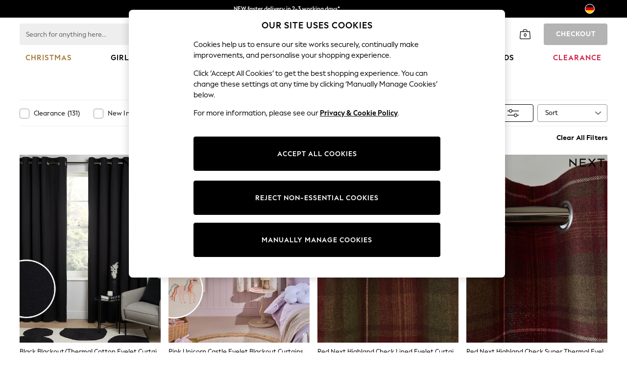

--- FILE ---
content_type: application/javascript
request_url: https://www.next.de/NzdEU2/3/i/x_3i-0vswA/r5arwf5hEEJ5Jp1VXY/K1JQKC4AQg/KWVObjd/vXQAB
body_size: 163282
content:
(function(){if(typeof Array.prototype.entries!=='function'){Object.defineProperty(Array.prototype,'entries',{value:function(){var index=0;const array=this;return {next:function(){if(index<array.length){return {value:[index,array[index++]],done:false};}else{return {done:true};}},[Symbol.iterator]:function(){return this;}};},writable:true,configurable:true});}}());(function(){r9();B6U();QUU();var SV=function LE(pL,Xv){var sQ=LE;var XD=lC(new Number(P),QS);var K1=XD;XD.set(pL+Bs);for(pL;K1+pL!=gh;pL){switch(K1+pL){case Uq:{b6[RL()[fv(c7)](fL,wS)][xC()[Y1(T2)].apply(null,[gT,c7,qx])]=function(Dp){f2.push(RQ);var Vf=xC()[Y1(c7)](xv,wC,sA);var d7=p1(typeof Bx()[cE(YQ)],AN('',[][[]]))?Bx()[cE(sV)](zT,Ig,ON,sV):Bx()[cE(O2)].apply(null,[VQ,lT,gg,GN]);var Iv=b6[RL()[fv(GN)](QQ,j7)](Dp);for(var WD,mL,JL=Gx[G2],lL=d7;Iv[p1(typeof Bx()[cE(fN)],'undefined')?Bx()[cE(XV)](R1,Ep,dE(dE(PV)),jE):Bx()[cE(O2)].call(null,pD,O7,ET,Cv)](xL(JL,Gx[G2]))||(lL=zR()[tE(G2)](ZV,Uf,IE,qT),YD(JL,ZV));Vf+=lL[Bx()[cE(XV)](R1,Ep,ZL,kx)](zC(gg,nS(WD,Vx(pp,NS(YD(JL,ZV),pp)))))){mL=Iv[zR()[tE(sS)].apply(null,[GN,Cp,k2,Ef])](JL+=lR(sS,O2));if(bE(mL,pQ)){throw new vT(RL()[fv(bx)](bL,QL));}WD=xL(zS(WD,pp),mL);}var NV;return f2.pop(),NV=Vf,NV;};pL-=rX;}break;case O:{pL+=lt;return f2.pop(),mE=l7[fC],mE;}break;case bq:{var MS=Xv[kG];pL+=xt;f2.push(Np);var SD=MS[xC()[Y1(Ig)](nV,BV,tS)]||{};SD[FL(typeof Sv()[fA(K2)],AN([],[][[]]))?Sv()[fA(GN)].call(null,g7,z7,T2,TD):Sv()[fA(sS)].apply(null,[pf,O2,Cp,QL])]=Bx()[cE(sv)](I1,tV,Cp,dE(dE(PV))),delete SD[xC()[Y1(49)].apply(null,[74,dE(dE(1)),1243])],MS[xC()[Y1(Ig)].call(null,nV,rD,tS)]=SD;f2.pop();}break;case jX:{f2.pop();pL+=AU;}break;case gH:{pL+=ss;b6[nv()[ST(PV)].call(null,dg,sp,ZV,VA)][RL()[fv(fN)](mD,WN)](fD,ED,HL(P,[FL(typeof xC()[Y1(Ep)],AN([],[][[]]))?xC()[Y1(zg)].apply(null,[LC,sg,UC]):xC()[Y1(Zg)](bN,dE(PV),BC),IS,cx()[jx(PV)](kL,GN,OT,wx,GS,bx),dE(PV),RL()[fv(Cp)].apply(null,[Gf,gS]),dE(PV),Bx()[cE(I2)].apply(null,[M7,V1,E1,sp]),dE(PV)]));var vS;return f2.pop(),vS=fD[ED],vS;}break;case wd:{var xT=Xv[kG];f2.push(r1);var Ug=HL(P,[p1(typeof Bx()[cE(k2)],AN('',[][[]]))?Bx()[cE(Rp)].apply(null,[DD,fS,vp,AS]):Bx()[cE(O2)].apply(null,[hQ,vD,dE(dE({})),bx]),xT[PV]]);AV(ZV,xT)&&(Ug[D2()[BL(sp)](G7,pp,rD,Kv)]=xT[ZV]),AV(G2,xT)&&(Ug[Bx()[cE(gg)](Cf,AC,dE(dE(ZV)),FQ)]=xT[G2],Ug[Bx()[cE(tA)].apply(null,[M1,JS,dE(dE([])),Z7])]=xT[sS]),this[FL(typeof RL()[fv(c7)],AN('',[][[]]))?RL()[fv(G2)].call(null,M2,WE):RL()[fv(lD)](tA,vD)][RL()[fv(Mv)](gg,bv)](Ug);f2.pop();pL+=z6;}break;case Fs:{var vT=function(c1){return LE.apply(this,[qh,arguments]);};pL+=mq;f2.push(RD);if(FL(typeof b6[p1(typeof xC()[Y1(dg)],'undefined')?xC()[Y1(T2)](gT,XT,qx):xC()[Y1(zg)](Og,OV,L7)],D2()[BL(G2)](RN,pp,PV,RS))){var cD;return f2.pop(),cD=dE(Bs),cD;}vT[Bx()[cE(sS)](vN,bL,T2,I7)]=new (b6[RL()[fv(sV)].call(null,dg,m2)])();vT[Bx()[cE(sS)](vN,bL,FQ,ET)][xC()[Y1(ZL)](YE,nQ,HT)]=Bx()[cE(Cp)](jg,Eg,pD,K2);}break;case AR:{var l7=Xv[kG];var fC=Xv[Bs];var cT=Xv[sR];f2.push(ET);b6[nv()[ST(PV)].apply(null,[dg,Nx,ZV,hS])][RL()[fv(fN)].apply(null,[mD,Hx])](l7,fC,HL(P,[xC()[Y1(Zg)].call(null,bN,pD,QV),cT,cx()[jx(PV)](kL,GN,SE,Rp,k2,ZL),dE(Gx[G2]),RL()[fv(Cp)](Gf,M2),dE(PV),Bx()[cE(I2)](q2,V1,dE({}),jE),dE(Gx[G2])]));var mE;pL-=hU;}break;case OH:{var CV=Xv[kG];var T1=Xv[Bs];var SS=Xv[sR];f2.push(gp);b6[nv()[ST(PV)].call(null,dg,mD,ZV,E2)][RL()[fv(fN)].call(null,mD,B1)](CV,T1,HL(P,[xC()[Y1(Zg)].apply(null,[bN,wx,CT]),SS,p1(typeof cx()[jx(PV)],'undefined')?cx()[jx(PV)].call(null,kL,GN,kE,dE(ZV),XT,x8):cx()[jx(ZV)](Fv,ML,KE,dg,kx,Yg),dE(PV),p1(typeof RL()[fv(XV)],AN([],[][[]]))?RL()[fv(Cp)](Gf,M1):RL()[fv(G2)](nK,sr),dE(PV),p1(typeof Bx()[cE(Mv)],'undefined')?Bx()[cE(I2)](CP,V1,fN,E1):Bx()[cE(O2)](lc,TD,j0,AS),dE(Vh[xC()[Y1(sK)].apply(null,[SE,dE(dE(PV)),qC])]())]));var WO;return f2.pop(),WO=CV[T1],WO;}break;case fU:{var H3=Xv[kG];f2.push(Yk);var sn=HL(P,[Bx()[cE(Rp)](Bg,fS,Z7,dE(dE([]))),H3[PV]]);pL+=Jd;AV(ZV,H3)&&(sn[D2()[BL(sp)](b3,pp,rD,AS)]=H3[ZV]),AV(G2,H3)&&(sn[Bx()[cE(gg)](Nc,AC,dE([]),I2)]=H3[G2],sn[Bx()[cE(tA)].call(null,FE,JS,Z7,gO)]=H3[Gx[RS]]),this[RL()[fv(lD)].call(null,tA,zk)][RL()[fv(Mv)](gg,T3)](sn);f2.pop();}break;case FY:{var UM=Xv[kG];f2.push(qO);var b0=HL(P,[Bx()[cE(Rp)](Rx,fS,dE(PV),Kj),UM[PV]]);pL-=ks;AV(ZV,UM)&&(b0[D2()[BL(sp)].call(null,tk,pp,rD,TM)]=UM[ZV]),AV(G2,UM)&&(b0[Bx()[cE(gg)](OT,AC,dE(dE([])),Wm)]=UM[G2],b0[Bx()[cE(tA)].apply(null,[R1,JS,k4,Nx])]=UM[Gx[RS]]),this[p1(typeof RL()[fv(XV)],AN('',[][[]]))?RL()[fv(lD)](tA,KP):RL()[fv(G2)](DP,VP)][RL()[fv(Mv)](gg,LO)](b0);f2.pop();}break;case EY:{pL+=Wt;var c1=Xv[kG];f2.push(S0);this[Sv()[fA(G2)](WP,zg,E4,Zc)]=c1;f2.pop();}break;case z9:{var nB=Xv[kG];pL-=WI;f2.push(kr);var R8=HL(P,[Bx()[cE(Rp)].apply(null,[mx,fS,Z7,k4]),nB[PV]]);AV(Gx[ZV],nB)&&(R8[FL(typeof D2()[BL(YQ)],AN([],[][[]]))?D2()[BL(Mv)](cB,Z7,Yr,Nn):D2()[BL(sp)](Aw,pp,rD,fS)]=nB[Gx[ZV]]),AV(Gx[bx],nB)&&(R8[Bx()[cE(gg)](hA,AC,ZL,dE(PV))]=nB[G2],R8[Bx()[cE(tA)](R2,JS,Wm,qm)]=nB[sS]),this[RL()[fv(lD)](tA,OO)][RL()[fv(Mv)](gg,rv)](R8);f2.pop();}break;case Nd:{var fD=Xv[kG];var ED=Xv[Bs];var IS=Xv[sR];pL-=J9;f2.push(gk);}break;case zU:{var PB=Xv[kG];f2.push(XP);var mn=PB[xC()[Y1(Ig)].apply(null,[nV,Rp,N4])]||{};mn[Sv()[fA(sS)](pf,O2,OV,TP)]=Bx()[cE(sv)].apply(null,[vx,tV,wx,Dn]),delete mn[xC()[Y1(49)].apply(null,[74,52,1235])],PB[xC()[Y1(Ig)].apply(null,[nV,dE(dE(PV)),N4])]=mn;pL+=Z9;f2.pop();}break;case RI:{var Ek=Xv[kG];f2.push(g4);var Kw=Ek[xC()[Y1(Ig)](nV,GS,Sj)]||{};Kw[Sv()[fA(sS)].call(null,pf,O2,c7,Cz)]=Bx()[cE(sv)](Lx,tV,O2,DP),delete Kw[xC()[Y1(49)].call(null,74,15,1178)],Ek[FL(typeof xC()[Y1(lD)],AN('',[][[]]))?xC()[Y1(zg)](hj,BV,P8):xC()[Y1(Ig)].call(null,nV,AS,Sj)]=Kw;f2.pop();pL+=ph;}break;case KX:{var T0=Xv[kG];var rz=Xv[Bs];var km=Xv[sR];f2.push(Dk);b6[nv()[ST(PV)](dg,Z4,ZV,z7)][RL()[fv(fN)](mD,zr)](T0,rz,HL(P,[xC()[Y1(Zg)].call(null,bN,x8,rf),km,cx()[jx(PV)](kL,GN,dz,pp,O8,dk),dE(Gx[G2]),RL()[fv(Cp)](Gf,Oz),dE(Vh[xC()[Y1(sK)].apply(null,[SE,Z4,WT])]()),p1(typeof Bx()[cE(Pk)],AN('',[][[]]))?Bx()[cE(I2)](c3,V1,vp,OV):Bx()[cE(O2)](Tk,jw,XT,ZV),dE(PV)]));var Xz;pL+=AF;return f2.pop(),Xz=T0[rz],Xz;}break;case nh:{var P3=Xv[kG];var gz=Xv[Bs];f2.push(hz);if(p1(typeof b6[nv()[ST(PV)].call(null,dg,Ig,ZV,Bm)][p1(typeof RL()[fv(zg)],AN('',[][[]]))?RL()[fv(I2)](IB,Tm):RL()[fv(G2)](ZB,I8)],D2()[BL(G2)](Bk,pp,PV,IZ))){b6[nv()[ST(PV)].call(null,dg,rD,ZV,Bm)][FL(typeof RL()[fv(l0)],'undefined')?RL()[fv(G2)].call(null,NO,GO):RL()[fv(fN)](mD,Og)](b6[p1(typeof nv()[ST(PV)],AN(xC()[Y1(c7)].apply(null,[xv,Z4,GW]),[][[]]))?nv()[ST(PV)](dg,sg,ZV,Bm):nv()[ST(O2)](jw,I7,W0,nj)],RL()[fv(I2)](IB,Tm),HL(P,[p1(typeof xC()[Y1(gO)],AN([],[][[]]))?xC()[Y1(Zg)](bN,qZ,rS):xC()[Y1(zg)].apply(null,[Zn,sv,CK]),function(zB,LM){return HL.apply(this,[GX,arguments]);},Bx()[cE(I2)](mw,V1,Z4,dE(dE(ZV))),dE(dE(Bs)),p1(typeof RL()[fv(sS)],AN([],[][[]]))?RL()[fv(Cp)](Gf,pS):RL()[fv(G2)](c4,Fz),dE(dE([]))]));}(function(){return LE.apply(this,[HG,arguments]);}());f2.pop();pL-=TF;}break;case QH:{var Rj=Xv[kG];f2.push(jA);var zz=Rj[xC()[Y1(Ig)](nV,I7,Sk)]||{};zz[Sv()[fA(sS)](pf,O2,sV,q4)]=Bx()[cE(sv)].call(null,hd,tV,fN,kx),delete zz[xC()[Y1(49)].call(null,74,3,1118)],Rj[p1(typeof xC()[Y1(EM)],'undefined')?xC()[Y1(Ig)].call(null,nV,Wm,Sk):xC()[Y1(zg)].call(null,hQ,qm,EK)]=zz;pL-=bh;f2.pop();}break;}}};var m3=function(g8,Cn){return g8!=Cn;};function QUU(){R7=kG+Nq*Tt+jG*Tt*Tt+Tt*Tt*Tt,JT=GU+Nq*Tt+GU*Tt*Tt+Tt*Tt*Tt,kS=lW+GU*Tt+GX*Tt*Tt+Tt*Tt*Tt,kD=sR+jY*Tt+sR*Tt*Tt+Tt*Tt*Tt,jg=sR+mt*Tt+Tt*Tt+Tt*Tt*Tt,xG=Bs+Nq*Tt,CT=jG+GX*Tt+sR*Tt*Tt+Tt*Tt*Tt,Fs=jG+sR*Tt+Tt*Tt,Up=lW+kG*Tt+sR*Tt*Tt+Tt*Tt*Tt,cp=GU+jG*Tt+jG*Tt*Tt+Tt*Tt*Tt,KW=GX+lW*Tt+Nq*Tt*Tt,KQ=jY+jG*Tt+kG*Tt*Tt+Tt*Tt*Tt,dC=GX+jG*Tt+Nq*Tt*Tt+Tt*Tt*Tt,LX=jG+mt*Tt+GU*Tt*Tt,zT=jG+GU*Tt+jY*Tt*Tt+Tt*Tt*Tt,zG=mt+lW*Tt+jY*Tt*Tt,QA=kG+lW*Tt+Tt*Tt+Tt*Tt*Tt,QX=Nq+Tt,KN=Nq+jY*Tt+jG*Tt*Tt+Tt*Tt*Tt,wY=Nq+kG*Tt+GU*Tt*Tt,hF=kG+lW*Tt+Nq*Tt*Tt,kT=jY+sR*Tt+Nq*Tt*Tt+Tt*Tt*Tt,b7=lW+jY*Tt+Nq*Tt*Tt+Tt*Tt*Tt,ES=jY+GU*Tt+GX*Tt*Tt+Tt*Tt*Tt,jt=kG+sR*Tt,Kf=GU+mt*Tt+Nq*Tt*Tt+Tt*Tt*Tt,IL=jY+GU*Tt+GU*Tt*Tt+Tt*Tt*Tt,J7=GX+jG*Tt+kG*Tt*Tt+Tt*Tt*Tt,gf=Nq+Tt+Tt*Tt,wH=sR+lW*Tt+GX*Tt*Tt,Qt=jY+GU*Tt+jG*Tt*Tt,I1=jY+GU*Tt+jG*Tt*Tt+Tt*Tt*Tt,Qs=jY+Tt+sR*Tt*Tt,TV=Bs+sR*Tt+sR*Tt*Tt+Tt*Tt*Tt,VN=Nq+lW*Tt+sR*Tt*Tt+Tt*Tt*Tt,Rg=jY+sR*Tt+jY*Tt*Tt+Tt*Tt*Tt,LG=GU+mt*Tt+jY*Tt*Tt,sD=sR+kG*Tt+jY*Tt*Tt+Tt*Tt*Tt,NI=sR+lW*Tt+jG*Tt*Tt,dV=mt+GX*Tt+GX*Tt*Tt+Tt*Tt*Tt,YA=GU+lW*Tt+Nq*Tt*Tt+Tt*Tt*Tt,CF=Bs+jY*Tt+Nq*Tt*Tt,jL=sR+jG*Tt+sR*Tt*Tt+Tt*Tt*Tt,qh=lW+Tt,Ph=sR+Tt+GX*Tt*Tt,Px=jG+lW*Tt+jG*Tt*Tt+Tt*Tt*Tt,TL=sR+jY*Tt+GX*Tt*Tt+Tt*Tt*Tt,bD=sR+Nq*Tt+Tt*Tt+Tt*Tt*Tt,FC=kG+GU*Tt+Tt*Tt+Tt*Tt*Tt,nT=GU+sR*Tt+Nq*Tt*Tt+Tt*Tt*Tt,AU=sR+Nq*Tt+mt*Tt*Tt,WL=mt+kG*Tt+kG*Tt*Tt+Tt*Tt*Tt,gd=kG+GU*Tt+GX*Tt*Tt,Eh=Nq+jY*Tt+GU*Tt*Tt,TT=Nq+Nq*Tt+Tt*Tt+Tt*Tt*Tt,Mp=Nq+mt*Tt+kG*Tt*Tt+Tt*Tt*Tt,qI=kG+mt*Tt,ct=GX+GX*Tt+sR*Tt*Tt,V2=jG+Tt+sR*Tt*Tt+Tt*Tt*Tt,P=mt+GX*Tt,CA=jY+GU*Tt+kG*Tt*Tt+Tt*Tt*Tt,mV=Nq+lW*Tt+Nq*Tt*Tt+Tt*Tt*Tt,A2=GX+mt*Tt+kG*Tt*Tt+Tt*Tt*Tt,XS=Bs+jG*Tt+GX*Tt*Tt+Tt*Tt*Tt,qq=GU+lW*Tt,Lt=Nq+jG*Tt+jG*Tt*Tt,AE=GX+jG*Tt+GU*Tt*Tt+Tt*Tt*Tt,xN=jY+jY*Tt+jG*Tt*Tt+Tt*Tt*Tt,Xh=sR+Nq*Tt,mH=kG+GX*Tt,qg=mt+lW*Tt+Tt*Tt+Tt*Tt*Tt,UX=GU+Tt+GU*Tt*Tt,dX=GX+GU*Tt+Nq*Tt*Tt,xh=Nq+GX*Tt,lU=sR+jG*Tt+jG*Tt*Tt,Kp=jY+lW*Tt+GX*Tt*Tt+Tt*Tt*Tt,LR=GX+sR*Tt+Nq*Tt*Tt,RX=lW+kG*Tt+jG*Tt*Tt,NX=jY+Nq*Tt,ZW=Nq+Tt+GX*Tt*Tt,WT=jY+jG*Tt+jG*Tt*Tt+Tt*Tt*Tt,j7=sR+lW*Tt+kG*Tt*Tt+Tt*Tt*Tt,FV=kG+kG*Tt+GX*Tt*Tt+Tt*Tt*Tt,wf=GX+kG*Tt+kG*Tt*Tt+Tt*Tt*Tt,bq=sR+GU*Tt+jG*Tt*Tt,cC=GX+jY*Tt+sR*Tt*Tt+Tt*Tt*Tt,US=mt+sR*Tt+GU*Tt*Tt+Tt*Tt*Tt,x2=GU+jG*Tt+Tt*Tt+Tt*Tt*Tt,Nd=GX+kG*Tt+GX*Tt*Tt,m7=Bs+sR*Tt+GX*Tt*Tt+Tt*Tt*Tt,hA=Nq+sR*Tt+kG*Tt*Tt+Tt*Tt*Tt,wN=jY+lW*Tt+sR*Tt*Tt+Tt*Tt*Tt,N6=lW+Tt+Tt*Tt,Ap=GX+GX*Tt+GX*Tt*Tt+Tt*Tt*Tt,Ix=Bs+Tt+mt*Tt*Tt+Tt*Tt*Tt,tD=sR+Nq*Tt+sR*Tt*Tt+Tt*Tt*Tt,DF=GX+kG*Tt+jG*Tt*Tt,jp=Nq+Nq*Tt+kG*Tt*Tt+Tt*Tt*Tt,p7=sR+jG*Tt+GX*Tt*Tt+Tt*Tt*Tt,Of=mt+Tt+Tt*Tt+Tt*Tt*Tt,Zf=lW+mt*Tt+sR*Tt*Tt+Tt*Tt*Tt,CE=sR+Nq*Tt+Nq*Tt*Tt+Tt*Tt*Tt,nh=GX+Nq*Tt+Nq*Tt*Tt,pS=jY+GX*Tt+jG*Tt*Tt+Tt*Tt*Tt,LU=jY+jG*Tt+sR*Tt*Tt,XX=jG+kG*Tt+Tt*Tt,PC=Bs+Tt+lW*Tt*Tt+Tt*Tt*Tt,zV=GX+kG*Tt+jG*Tt*Tt+Tt*Tt*Tt,HV=jG+mt*Tt+sR*Tt*Tt+Tt*Tt*Tt,Ld=Bs+lW*Tt+GX*Tt*Tt,Y=Nq+mt*Tt+Nq*Tt*Tt,HE=GU+GU*Tt+kG*Tt*Tt+Tt*Tt*Tt,px=jG+sR*Tt+kG*Tt*Tt+Tt*Tt*Tt,OS=mt+mt*Tt+sR*Tt*Tt+Tt*Tt*Tt,jQ=sR+kG*Tt+kG*Tt*Tt+Tt*Tt*Tt,UA=jG+Nq*Tt+kG*Tt*Tt+Tt*Tt*Tt,TS=Bs+Nq*Tt+GX*Tt*Tt+Tt*Tt*Tt,q9=GX+mt*Tt,cX=Bs+Nq*Tt+jG*Tt*Tt,r7=lW+Tt+kG*Tt*Tt+Tt*Tt*Tt,Ov=kG+GU*Tt+Nq*Tt*Tt,KX=GX+kG*Tt+Tt*Tt,E6=GU+GU*Tt+sR*Tt*Tt,S=jG+jG*Tt+GU*Tt*Tt,RI=GX+Tt,rx=lW+GU*Tt+kG*Tt*Tt+Tt*Tt*Tt,Tv=GX+jG*Tt+mt*Tt*Tt+Tt*Tt*Tt,vA=Bs+jY*Tt+Nq*Tt*Tt+Tt*Tt*Tt,qv=lW+sR*Tt+sR*Tt*Tt+Tt*Tt*Tt,BS=sR+mt*Tt+jG*Tt*Tt+Tt*Tt*Tt,kQ=sR+sR*Tt+kG*Tt*Tt+Tt*Tt*Tt,LT=Bs+lW*Tt+kG*Tt*Tt+Tt*Tt*Tt,zH=Nq+Nq*Tt+GU*Tt*Tt,P9=Bs+GX*Tt,qV=Bs+jY*Tt+kG*Tt*Tt+Tt*Tt*Tt,Hq=Nq+lW*Tt+jY*Tt*Tt,vv=Nq+Nq*Tt+jG*Tt*Tt+Tt*Tt*Tt,HQ=lW+GX*Tt+jY*Tt*Tt+Tt*Tt*Tt,CS=mt+sR*Tt+kG*Tt*Tt+Tt*Tt*Tt,l1=GU+sR*Tt+sR*Tt*Tt+Tt*Tt*Tt,nf=sR+lW*Tt+Nq*Tt*Tt+Tt*Tt*Tt,Ed=Bs+lW*Tt+sR*Tt*Tt,Rt=jY+lW*Tt+sR*Tt*Tt+GX*Tt*Tt*Tt+GX*Tt*Tt*Tt*Tt,OH=jG+sR*Tt+GX*Tt*Tt,r2=mt+jG*Tt+Nq*Tt*Tt+Tt*Tt*Tt,cN=mt+sR*Tt+jY*Tt*Tt+Tt*Tt*Tt,Sf=jY+mt*Tt+sR*Tt*Tt+Tt*Tt*Tt,AF=lW+Nq*Tt+GX*Tt*Tt,P7=kG+mt*Tt+jG*Tt*Tt+Tt*Tt*Tt,vf=lW+sR*Tt+Tt*Tt+Tt*Tt*Tt,mx=jG+GX*Tt+jG*Tt*Tt+Tt*Tt*Tt,g1=lW+lW*Tt+Nq*Tt*Tt+Tt*Tt*Tt,tQ=GX+sR*Tt+kG*Tt*Tt+Tt*Tt*Tt,vF=lW+mt*Tt+Tt*Tt,HA=kG+lW*Tt+Nq*Tt*Tt+Tt*Tt*Tt,HS=Nq+GU*Tt+kG*Tt*Tt+Tt*Tt*Tt,bR=kG+sR*Tt+jG*Tt*Tt,E7=Bs+sR*Tt+Nq*Tt*Tt+Tt*Tt*Tt,GA=Nq+jY*Tt+kG*Tt*Tt+Tt*Tt*Tt,xf=Nq+jG*Tt+kG*Tt*Tt+Tt*Tt*Tt,WU=GX+mt*Tt+Nq*Tt*Tt,kC=jG+jG*Tt+sR*Tt*Tt+Tt*Tt*Tt,rY=GX+GU*Tt+Tt*Tt,M6=GU+Nq*Tt,dx=Nq+mt*Tt+Tt*Tt+Tt*Tt*Tt,qW=jG+GX*Tt+Tt*Tt,rS=GX+Tt+jY*Tt*Tt+Tt*Tt*Tt,Zh=sR+jY*Tt+jY*Tt*Tt,S9=Nq+jY*Tt+Tt*Tt,Xp=jY+Nq*Tt+sR*Tt*Tt+Tt*Tt*Tt,Y7=GU+lW*Tt+kG*Tt*Tt+Tt*Tt*Tt,V6=Bs+GU*Tt+jG*Tt*Tt,nD=Bs+Tt+Tt*Tt+Tt*Tt*Tt,Tx=jG+lW*Tt+Nq*Tt*Tt+Tt*Tt*Tt,rh=jY+sR*Tt+sR*Tt*Tt,RT=jY+Nq*Tt+Tt*Tt+Tt*Tt*Tt,bs=mt+jY*Tt+GX*Tt*Tt,bp=Bs+Tt+kG*Tt*Tt+Tt*Tt*Tt,mp=mt+lW*Tt+jG*Tt*Tt+Tt*Tt*Tt,LL=mt+GX*Tt+sR*Tt*Tt+Tt*Tt*Tt,Pb=sR+kG*Tt+GU*Tt*Tt,sx=jG+GX*Tt+Tt*Tt+Tt*Tt*Tt,ZT=sR+jY*Tt+kG*Tt*Tt+Tt*Tt*Tt,RF=sR+GX*Tt,MC=sR+jY*Tt+jG*Tt*Tt+Tt*Tt*Tt,jd=jG+jG*Tt+GX*Tt*Tt,FE=sR+GX*Tt+kG*Tt*Tt+Tt*Tt*Tt,JC=jG+jG*Tt+GU*Tt*Tt+Tt*Tt*Tt,F1=GX+Tt+GX*Tt*Tt+Tt*Tt*Tt,Qv=Bs+mt*Tt+Tt*Tt+Tt*Tt*Tt,K7=kG+jG*Tt+jG*Tt*Tt+Tt*Tt*Tt,CL=GX+kG*Tt+Nq*Tt*Tt+Tt*Tt*Tt,UU=lW+Nq*Tt+Nq*Tt*Tt,TX=mt+mt*Tt+jG*Tt*Tt,XN=GX+sR*Tt+jY*Tt*Tt+Tt*Tt*Tt,kI=jG+GX*Tt+jY*Tt*Tt,A1=kG+jY*Tt+Nq*Tt*Tt+Tt*Tt*Tt,gQ=lW+sR*Tt+jY*Tt*Tt+Tt*Tt*Tt,vC=jY+GX*Tt+Nq*Tt*Tt+Tt*Tt*Tt,kN=mt+sR*Tt+GX*Tt*Tt+Tt*Tt*Tt,EE=lW+kG*Tt+GX*Tt*Tt+Tt*Tt*Tt,KF=mt+GX*Tt+GX*Tt*Tt,kq=jY+GU*Tt+GX*Tt*Tt,dD=lW+jG*Tt+jG*Tt*Tt+Tt*Tt*Tt,P1=GX+jY*Tt+Nq*Tt*Tt+Tt*Tt*Tt,Xf=kG+Nq*Tt+Nq*Tt*Tt+Tt*Tt*Tt,DS=kG+Tt+GU*Tt*Tt+Tt*Tt*Tt,DC=Bs+jY*Tt+jY*Tt*Tt+Tt*Tt*Tt,sU=GX+sR*Tt+sR*Tt*Tt,Zs=mt+jG*Tt,JN=lW+jY*Tt+kG*Tt*Tt+Tt*Tt*Tt,dQ=jG+GU*Tt+sR*Tt*Tt+Tt*Tt*Tt,Df=jG+lW*Tt+jY*Tt*Tt+Tt*Tt*Tt,w1=GX+jG*Tt+jG*Tt*Tt+Tt*Tt*Tt,Lq=lW+mt*Tt+GX*Tt*Tt,Tp=GU+GU*Tt+sR*Tt*Tt+Tt*Tt*Tt,MN=mt+Nq*Tt+kG*Tt*Tt+Tt*Tt*Tt,R1=mt+GX*Tt+Tt*Tt+Tt*Tt*Tt,HN=jY+GX*Tt+GU*Tt*Tt+Tt*Tt*Tt,gD=GU+jG*Tt+jY*Tt*Tt+Tt*Tt*Tt,NE=GU+GU*Tt+Tt*Tt+Tt*Tt*Tt,Rv=Bs+GX*Tt+Tt*Tt+Tt*Tt*Tt,Mx=jY+GX*Tt+Tt*Tt+Tt*Tt*Tt,St=jY+jG*Tt+jY*Tt*Tt,RE=kG+mt*Tt+GX*Tt*Tt+Tt*Tt*Tt,zq=kG+Nq*Tt+sR*Tt*Tt,bg=sR+jG*Tt+mt*Tt*Tt+Tt*Tt*Tt,Tg=jY+sR*Tt+kG*Tt*Tt+Tt*Tt*Tt,GG=jG+jG*Tt+sR*Tt*Tt,wQ=Bs+Tt+GU*Tt*Tt+Tt*Tt*Tt,ls=kG+Tt+GX*Tt*Tt,GL=Nq+Nq*Tt+jY*Tt*Tt+Tt*Tt*Tt,CW=GU+Tt+Tt*Tt,gL=sR+kG*Tt+jG*Tt*Tt+Tt*Tt*Tt,TY=kG+sR*Tt+sR*Tt*Tt,MI=GX+mt*Tt+jY*Tt*Tt,IA=mt+Tt+jY*Tt*Tt+Tt*Tt*Tt,YG=jY+Tt,zE=jG+kG*Tt+jG*Tt*Tt+Tt*Tt*Tt,W2=Bs+GU*Tt+Nq*Tt*Tt+Tt*Tt*Tt,YV=kG+jY*Tt+kG*Tt*Tt+Tt*Tt*Tt,Dq=GU+kG*Tt+GX*Tt*Tt,n1=jG+Nq*Tt+Tt*Tt+Tt*Tt*Tt,dN=jG+jY*Tt+jG*Tt*Tt+Tt*Tt*Tt,YT=lW+lW*Tt+kG*Tt*Tt+Tt*Tt*Tt,fI=Nq+mt*Tt+jY*Tt*Tt,x6=kG+GU*Tt,nW=mt+kG*Tt+sR*Tt*Tt,z9=mt+kG*Tt+Nq*Tt*Tt,QN=jG+jY*Tt+mt*Tt*Tt+Tt*Tt*Tt,Hp=sR+kG*Tt+sR*Tt*Tt+Tt*Tt*Tt,PQ=Nq+sR*Tt+jY*Tt*Tt+Tt*Tt*Tt,gH=Bs+lW*Tt+jG*Tt*Tt,EW=kG+kG*Tt+Tt*Tt+Tt*Tt*Tt,Pg=Nq+sR*Tt+GU*Tt*Tt+Tt*Tt*Tt,EG=kG+lW*Tt+jG*Tt*Tt,Bv=jY+jG*Tt+GX*Tt*Tt+GX*Tt*Tt*Tt+jY*Tt*Tt*Tt*Tt,Z1=sR+sR*Tt+Nq*Tt*Tt+Tt*Tt*Tt,kV=kG+sR*Tt+Tt*Tt+Tt*Tt*Tt,NU=kG+jG*Tt,zd=GU+Nq*Tt+Nq*Tt*Tt,MG=jY+sR*Tt,Eq=sR+lW*Tt,xY=kG+mt*Tt+GX*Tt*Tt,SH=jG+Tt+jG*Tt*Tt,zv=jY+Tt+Nq*Tt*Tt+Tt*Tt*Tt,zf=Bs+Nq*Tt+GU*Tt*Tt+Tt*Tt*Tt,bf=sR+GU*Tt+kG*Tt*Tt+Tt*Tt*Tt,X7=kG+jG*Tt+sR*Tt*Tt+Tt*Tt*Tt,w7=kG+GU*Tt+jY*Tt*Tt+Tt*Tt*Tt,nL=lW+sR*Tt+jG*Tt*Tt+Tt*Tt*Tt,DV=jY+kG*Tt+jY*Tt*Tt,dS=GU+lW*Tt+Tt*Tt+Tt*Tt*Tt,Ch=jG+Nq*Tt+jY*Tt*Tt,mb=GX+jY*Tt+jY*Tt*Tt,Bp=lW+kG*Tt+Tt*Tt+Tt*Tt*Tt,Cg=mt+jY*Tt+kG*Tt*Tt+Tt*Tt*Tt,z6=sR+mt*Tt+jY*Tt*Tt,Od=GU+GX*Tt+sR*Tt*Tt,WX=lW+mt*Tt+Tt*Tt+Tt*Tt*Tt,F9=jG+Tt,j1=jG+Tt+GU*Tt*Tt+Tt*Tt*Tt,S1=mt+Tt+GU*Tt*Tt+Tt*Tt*Tt,Tq=sR+kG*Tt+GX*Tt*Tt,sN=kG+jG*Tt+jY*Tt*Tt+Tt*Tt*Tt,pV=mt+jG*Tt+jG*Tt*Tt+Tt*Tt*Tt,JV=jG+mt*Tt+Nq*Tt*Tt+Tt*Tt*Tt,d1=lW+mt*Tt+GX*Tt*Tt+Tt*Tt*Tt,s9=jG+mt*Tt+Nq*Tt*Tt,wt=Bs+mt*Tt+jY*Tt*Tt,G9=kG+jG*Tt+jG*Tt*Tt,zW=sR+GX*Tt+Tt*Tt,NN=Nq+Tt+Nq*Tt*Tt+Tt*Tt*Tt,QT=jY+mt*Tt+Tt*Tt+Tt*Tt*Tt,Qg=jG+jY*Tt+kG*Tt*Tt+Tt*Tt*Tt,j6=jY+GU*Tt+sR*Tt*Tt,GW=Bs+kG*Tt+kG*Tt*Tt+Tt*Tt*Tt,JQ=lW+jG*Tt+kG*Tt*Tt+Tt*Tt*Tt,Ag=kG+sR*Tt+jG*Tt*Tt+jY*Tt*Tt*Tt+GX*Tt*Tt*Tt*Tt,fU=Nq+lW*Tt+Tt*Tt,PL=Nq+GU*Tt+mt*Tt*Tt+Tt*Tt*Tt,U2=GU+lW*Tt+jY*Tt*Tt+Tt*Tt*Tt,Wv=Bs+jG*Tt+kG*Tt*Tt+Tt*Tt*Tt,YS=mt+Nq*Tt+sR*Tt*Tt+Tt*Tt*Tt,xU=sR+sR*Tt+Tt*Tt,vU=lW+Nq*Tt+sR*Tt*Tt,fE=GX+GU*Tt+GX*Tt*Tt+Tt*Tt*Tt,Rs=GX+sR*Tt+Tt*Tt,ff=sR+GX*Tt+Tt*Tt+Tt*Tt*Tt,rW=GU+lW*Tt+GU*Tt*Tt,PS=jG+GU*Tt+Nq*Tt*Tt+Tt*Tt*Tt,kb=Nq+lW*Tt+jG*Tt*Tt,Tf=Bs+mt*Tt+kG*Tt*Tt+Tt*Tt*Tt,SG=sR+jY*Tt+Tt*Tt,kd=kG+GX*Tt+jG*Tt*Tt,dd=jG+kG*Tt+kG*Tt*Tt+Tt*Tt*Tt,PY=jG+Nq*Tt+GX*Tt*Tt,NY=sR+jG*Tt+GX*Tt*Tt,YW=jG+GX*Tt+GX*Tt*Tt,AR=jG+jY*Tt+Nq*Tt*Tt,TR=GU+kG*Tt+Tt*Tt,KV=jY+kG*Tt+sR*Tt*Tt+Tt*Tt*Tt,hf=kG+Tt+Tt*Tt+Tt*Tt*Tt,BN=jG+lW*Tt+sR*Tt*Tt+Tt*Tt*Tt,zs=GX+lW*Tt+jY*Tt*Tt,ks=mt+jG*Tt+Tt*Tt,QU=kG+Tt+jG*Tt*Tt,Xs=Bs+GX*Tt+Tt*Tt,wT=mt+kG*Tt+Nq*Tt*Tt+Tt*Tt*Tt,nN=mt+Nq*Tt+jG*Tt*Tt+Tt*Tt*Tt,tv=GX+Tt+kG*Tt*Tt+Tt*Tt*Tt,Gg=jG+kG*Tt+sR*Tt*Tt+Tt*Tt*Tt,cv=mt+GU*Tt+sR*Tt*Tt+Tt*Tt*Tt,NA=Bs+sR*Tt+Tt*Tt+Tt*Tt*Tt,SA=GX+GX*Tt+kG*Tt*Tt+Tt*Tt*Tt,DI=jG+jY*Tt,CQ=lW+kG*Tt+GU*Tt*Tt+Tt*Tt*Tt,K9=GU+Nq*Tt+jY*Tt*Tt,rq=lW+GX*Tt+Tt*Tt,k7=GU+Tt+GX*Tt*Tt+Tt*Tt*Tt,IV=GX+GX*Tt+Tt*Tt+Tt*Tt*Tt,kv=GX+GX*Tt+jY*Tt*Tt+Tt*Tt*Tt,IN=mt+lW*Tt+GX*Tt*Tt+Tt*Tt*Tt,LI=GX+Tt+jY*Tt*Tt,sf=jG+lW*Tt+kG*Tt*Tt+Tt*Tt*Tt,UE=jG+mt*Tt+Tt*Tt+Tt*Tt*Tt,qE=GU+mt*Tt+Tt*Tt+Tt*Tt*Tt,qd=Bs+Nq*Tt+GX*Tt*Tt,b9=jG+jG*Tt+jG*Tt*Tt,UV=lW+Nq*Tt+Tt*Tt+Tt*Tt*Tt,KS=sR+GU*Tt+GU*Tt*Tt,TU=GX+kG*Tt+sR*Tt*Tt,NC=kG+GX*Tt+kG*Tt*Tt+Tt*Tt*Tt,GV=kG+kG*Tt+jY*Tt*Tt+Tt*Tt*Tt,lg=GU+jG*Tt+kG*Tt*Tt+Tt*Tt*Tt,Q=kG+kG*Tt+jY*Tt*Tt,df=GU+Tt+jY*Tt*Tt+Tt*Tt*Tt,bF=kG+jG*Tt+sR*Tt*Tt,hE=GU+Nq*Tt+Tt*Tt+Tt*Tt*Tt,R=Bs+lW*Tt+Nq*Tt*Tt,tT=kG+mt*Tt+Tt*Tt+Tt*Tt*Tt,jC=lW+kG*Tt+kG*Tt*Tt+Tt*Tt*Tt,jU=sR+Tt+sR*Tt*Tt,OE=jG+jY*Tt+jY*Tt*Tt+Tt*Tt*Tt,Av=GU+kG*Tt+Nq*Tt*Tt+Tt*Tt*Tt,UD=GU+GU*Tt+jG*Tt*Tt+Tt*Tt*Tt,A7=GX+Nq*Tt+mt*Tt*Tt+Tt*Tt*Tt,J=GU+Tt,ZR=jG+Tt+GX*Tt*Tt+Tt*Tt*Tt,DG=sR+mt*Tt+GU*Tt*Tt,zp=Bs+kG*Tt+sR*Tt*Tt+Tt*Tt*Tt,qL=Nq+mt*Tt+GX*Tt*Tt+Tt*Tt*Tt,Vv=mt+mt*Tt+jG*Tt*Tt+Tt*Tt*Tt,V7=Nq+kG*Tt+GU*Tt*Tt+Tt*Tt*Tt,DN=jY+mt*Tt+kG*Tt*Tt+Tt*Tt*Tt,Js=Bs+jG*Tt,Xg=jY+kG*Tt+Nq*Tt*Tt+Tt*Tt*Tt,XU=jY+GX*Tt,gV=Nq+kG*Tt+Tt*Tt+Tt*Tt*Tt,Uq=GX+sR*Tt+jY*Tt*Tt,lN=mt+lW*Tt+GU*Tt*Tt+Tt*Tt*Tt,nC=jG+GX*Tt+GU*Tt*Tt+Tt*Tt*Tt,AT=kG+sR*Tt+GU*Tt*Tt+Tt*Tt*Tt,dp=mt+kG*Tt+Tt*Tt+Tt*Tt*Tt,QC=Nq+jY*Tt+jY*Tt*Tt+Tt*Tt*Tt,WS=sR+sR*Tt+sR*Tt*Tt+Tt*Tt*Tt,XY=jG+jY*Tt+jY*Tt*Tt,cI=Bs+kG*Tt+Nq*Tt*Tt,Pp=mt+jY*Tt+jY*Tt*Tt+Tt*Tt*Tt,sE=jG+jG*Tt+Tt*Tt+Tt*Tt*Tt,BC=lW+Nq*Tt+jY*Tt*Tt+Tt*Tt*Tt,BQ=Bs+Tt+jY*Tt*Tt+Tt*Tt*Tt,ME=kG+kG*Tt+sR*Tt*Tt+Tt*Tt*Tt,bV=sR+lW*Tt+GX*Tt*Tt+Tt*Tt*Tt,U7=Bs+mt*Tt+Nq*Tt*Tt+Tt*Tt*Tt,MR=sR+Tt+jY*Tt*Tt+Tt*Tt*Tt,cF=GX+jG*Tt+GX*Tt*Tt,nd=GX+jY*Tt,HC=jG+mt*Tt+GX*Tt*Tt+Tt*Tt*Tt,Uh=jY+Tt+jG*Tt*Tt,FA=GU+Tt+sR*Tt*Tt+Tt*Tt*Tt,T=jY+sR*Tt+jY*Tt*Tt,tL=Nq+sR*Tt+jG*Tt*Tt+Tt*Tt*Tt,Wt=GU+kG*Tt+Nq*Tt*Tt,wL=jY+kG*Tt+GX*Tt*Tt+Tt*Tt*Tt,XQ=kG+kG*Tt+GU*Tt*Tt+Tt*Tt*Tt,Qp=kG+jY*Tt+GU*Tt*Tt+Tt*Tt*Tt,pE=lW+GX*Tt+mt*Tt*Tt+Tt*Tt*Tt,VR=GU+jG*Tt+jG*Tt*Tt,j2=GX+sR*Tt+Nq*Tt*Tt+Tt*Tt*Tt,Zv=GX+jG*Tt+sR*Tt*Tt+Tt*Tt*Tt,mq=mt+jY*Tt+Tt*Tt,Jt=Bs+GU*Tt+GU*Tt*Tt,L1=jY+Tt+sR*Tt*Tt+Tt*Tt*Tt,RU=mt+sR*Tt,TA=GX+jY*Tt+GX*Tt*Tt+Tt*Tt*Tt,Ax=Bs+lW*Tt+Nq*Tt*Tt+Tt*Tt*Tt,rV=GX+kG*Tt+Tt*Tt+Tt*Tt*Tt,L2=Bs+jY*Tt+GU*Tt*Tt+Tt*Tt*Tt,XH=GX+mt*Tt+Tt*Tt,Q2=jG+sR*Tt+GU*Tt*Tt+Tt*Tt*Tt,Rq=GX+GU*Tt+sR*Tt*Tt+Tt*Tt*Tt,pA=GX+jY*Tt+kG*Tt*Tt+Tt*Tt*Tt,lS=sR+kG*Tt+lW*Tt*Tt+Tt*Tt*Tt,jI=mt+sR*Tt+sR*Tt*Tt,Pq=kG+jG*Tt+Tt*Tt,qN=mt+jY*Tt+GX*Tt*Tt+Tt*Tt*Tt,bA=Bs+lW*Tt+jY*Tt*Tt+Tt*Tt*Tt,cb=Bs+GX*Tt+sR*Tt*Tt,fs=GX+jY*Tt+Nq*Tt*Tt,Kx=kG+Tt+GX*Tt*Tt+Tt*Tt*Tt,OF=jG+GU*Tt+Tt*Tt,Vq=Bs+mt*Tt,KC=mt+kG*Tt+GX*Tt*Tt+Tt*Tt*Tt,Jb=Nq+kG*Tt+jY*Tt*Tt,fY=Bs+jG*Tt+GU*Tt*Tt,w2=jY+kG*Tt+mt*Tt*Tt+Tt*Tt*Tt,AW=jY+jY*Tt+Tt*Tt,pT=GU+jY*Tt+Tt*Tt+Tt*Tt*Tt,Ds=mt+Tt,A=jG+jY*Tt+sR*Tt*Tt,SC=lW+sR*Tt+Nq*Tt*Tt+Tt*Tt*Tt,tN=lW+jY*Tt+Tt*Tt+Tt*Tt*Tt,J9=jY+jY*Tt+Nq*Tt*Tt,ZN=lW+kG*Tt+jG*Tt*Tt+Tt*Tt*Tt,qF=mt+jG*Tt+Tt*Tt+Tt*Tt*Tt,UQ=sR+GU*Tt+sR*Tt*Tt+Tt*Tt*Tt,YL=Nq+jG*Tt+jY*Tt*Tt+Tt*Tt*Tt,Ad=jG+kG*Tt+GX*Tt*Tt,l6=jG+GU*Tt+Nq*Tt*Tt,FD=GU+mt*Tt+kG*Tt*Tt+Tt*Tt*Tt,Hf=jY+GX*Tt+GX*Tt*Tt+Tt*Tt*Tt,cf=GU+jG*Tt+sR*Tt*Tt+Tt*Tt*Tt,Xx=mt+jG*Tt+GU*Tt*Tt+Tt*Tt*Tt,vL=GX+GU*Tt+jY*Tt*Tt+Tt*Tt*Tt,Bh=kG+GU*Tt+Tt*Tt,v6=GX+Tt+Tt*Tt,Zb=jY+mt*Tt+GU*Tt*Tt,xQ=GX+Tt+GU*Tt*Tt+Tt*Tt*Tt,fh=sR+GX*Tt+jG*Tt*Tt,B2=Bs+Nq*Tt+Tt*Tt+Tt*Tt*Tt,JD=GX+lW*Tt+jG*Tt*Tt+Tt*Tt*Tt,DY=jG+jG*Tt+Nq*Tt*Tt,WV=GU+kG*Tt+sR*Tt*Tt+Tt*Tt*Tt,mF=GU+Tt+jG*Tt*Tt,AQ=jY+sR*Tt+sR*Tt*Tt+Tt*Tt*Tt,IH=sR+jY*Tt+sR*Tt*Tt,nx=GU+GX*Tt+kG*Tt*Tt+Tt*Tt*Tt,Dg=GU+GX*Tt+Nq*Tt*Tt+Tt*Tt*Tt,VV=sR+jG*Tt+Tt*Tt+Tt*Tt*Tt,RV=Nq+kG*Tt+kG*Tt*Tt+Tt*Tt*Tt,sT=jG+mt*Tt+GU*Tt*Tt+Tt*Tt*Tt,EA=mt+jY*Tt+sR*Tt*Tt+Tt*Tt*Tt,DQ=jY+jY*Tt+kG*Tt*Tt+Tt*Tt*Tt,m6=jG+GU*Tt+GX*Tt*Tt,XA=Nq+GX*Tt+Nq*Tt*Tt+Tt*Tt*Tt,QH=Bs+GX*Tt+Nq*Tt*Tt,rp=jY+mt*Tt+jY*Tt*Tt+Tt*Tt*Tt,VD=Nq+jY*Tt+GX*Tt*Tt+Tt*Tt*Tt,jH=GU+Tt+jY*Tt*Tt,UI=kG+kG*Tt+sR*Tt*Tt,Dx=GU+sR*Tt+kG*Tt*Tt+Tt*Tt*Tt,R2=jG+lW*Tt+Tt*Tt+Tt*Tt*Tt,PF=Nq+kG*Tt+jG*Tt*Tt,FX=Bs+Tt,R9=jY+Nq*Tt+Nq*Tt*Tt,M9=Bs+jG*Tt+jY*Tt*Tt,YN=jG+Nq*Tt+jG*Tt*Tt+Tt*Tt*Tt,sC=Nq+GX*Tt+mt*Tt*Tt+Tt*Tt*Tt,HX=sR+Tt+Nq*Tt*Tt,jq=Bs+GU*Tt,Hg=mt+jY*Tt+Tt*Tt+Tt*Tt*Tt,q7=sR+jG*Tt+jY*Tt*Tt+Tt*Tt*Tt,Zx=kG+GU*Tt+jG*Tt*Tt+Tt*Tt*Tt,t7=jY+sR*Tt+Tt*Tt+Tt*Tt*Tt,zx=Bs+jY*Tt+sR*Tt*Tt+Tt*Tt*Tt,PE=sR+jY*Tt+Tt*Tt+Tt*Tt*Tt,If=jG+jY*Tt+GX*Tt*Tt+Tt*Tt*Tt,EL=Bs+Tt+Nq*Tt*Tt+Tt*Tt*Tt,m9=kG+sR*Tt+sR*Tt*Tt+Tt*Tt*Tt,Gt=lW+jG*Tt+GX*Tt*Tt,Z=GX+Nq*Tt+jG*Tt*Tt,mU=GX+sR*Tt+GU*Tt*Tt,jV=jG+GU*Tt+Tt*Tt+Tt*Tt*Tt,pU=sR+kG*Tt+Tt*Tt,CN=lW+jY*Tt+GX*Tt*Tt+Tt*Tt*Tt,TF=Nq+lW*Tt,EX=mt+Nq*Tt+Tt*Tt,ID=jY+jY*Tt+Tt*Tt+Tt*Tt*Tt,LA=GX+sR*Tt+sR*Tt*Tt+Tt*Tt*Tt,Nv=jY+lW*Tt+Tt*Tt+Tt*Tt*Tt,X2=GU+jY*Tt+mt*Tt*Tt+Tt*Tt*Tt,cA=GX+jG*Tt+GX*Tt*Tt+GX*Tt*Tt*Tt+jY*Tt*Tt*Tt*Tt,C2=jG+GU*Tt+GU*Tt*Tt+Tt*Tt*Tt,Dv=Nq+kG*Tt+GX*Tt*Tt+Tt*Tt*Tt,nY=sR+GU*Tt,hs=mt+GX*Tt+jY*Tt*Tt,AD=kG+jY*Tt+Tt*Tt+Tt*Tt*Tt,SN=GU+GX*Tt+Tt*Tt+Tt*Tt*Tt,GY=jG+Tt+jY*Tt*Tt,lt=Bs+Tt+Nq*Tt*Tt,xg=Nq+sR*Tt+GX*Tt*Tt+Tt*Tt*Tt,Bb=jY+lW*Tt+jG*Tt*Tt,g2=lW+Tt+Tt*Tt+Tt*Tt*Tt,Jf=sR+GU*Tt+jG*Tt*Tt+Tt*Tt*Tt,OD=Bs+Nq*Tt+sR*Tt*Tt+Tt*Tt*Tt,nR=jG+sR*Tt+GX*Tt*Tt+Tt*Tt*Tt,VU=kG+Nq*Tt+Tt*Tt,p9=Nq+sR*Tt+jY*Tt*Tt,Y2=Nq+Nq*Tt+sR*Tt*Tt+Tt*Tt*Tt,ss=GX+GX*Tt+GX*Tt*Tt,mT=kG+Tt+jY*Tt*Tt+Tt*Tt*Tt,YC=jG+Tt+Tt*Tt+Tt*Tt*Tt,hx=lW+Tt+GU*Tt*Tt+Tt*Tt*Tt,OQ=Bs+GU*Tt+kG*Tt*Tt+Tt*Tt*Tt,r6=jY+lW*Tt+Tt*Tt,sH=GU+kG*Tt+GU*Tt*Tt,KA=jY+jY*Tt+Nq*Tt*Tt+Tt*Tt*Tt,WC=sR+GU*Tt+jY*Tt*Tt+Tt*Tt*Tt,Ah=jG+lW*Tt+Tt*Tt,ZQ=Bs+Nq*Tt+Nq*Tt*Tt+Tt*Tt*Tt,JY=lW+jG*Tt+Tt*Tt,rC=GX+mt*Tt+jG*Tt*Tt+Tt*Tt*Tt,NF=mt+GX*Tt+kG*Tt*Tt+Tt*Tt*Tt,Gp=jG+Tt+jY*Tt*Tt+Tt*Tt*Tt,kf=lW+Nq*Tt+GX*Tt*Tt+Tt*Tt*Tt,qp=Nq+jG*Tt+GX*Tt*Tt+Tt*Tt*Tt,l2=jY+GX*Tt+kG*Tt*Tt+Tt*Tt*Tt,O6=jG+jY*Tt+GX*Tt*Tt,Yv=jG+kG*Tt+GX*Tt*Tt+Tt*Tt*Tt,CI=mt+sR*Tt+Tt*Tt,lf=GU+mt*Tt+sR*Tt*Tt+Tt*Tt*Tt,IQ=kG+mt*Tt+sR*Tt*Tt+Tt*Tt*Tt,PN=GX+GX*Tt+sR*Tt*Tt+Tt*Tt*Tt,GT=GX+mt*Tt+GU*Tt*Tt+Tt*Tt*Tt,bT=jG+sR*Tt+jG*Tt*Tt+Tt*Tt*Tt,dh=mt+Tt+jG*Tt*Tt,N7=jG+GU*Tt+jG*Tt*Tt+Tt*Tt*Tt,w6=kG+lW*Tt+Tt*Tt,GE=GX+Nq*Tt+kG*Tt*Tt+Tt*Tt*Tt,Vp=jG+mt*Tt+kG*Tt*Tt+Tt*Tt*Tt,I=GX+lW*Tt+GX*Tt*Tt,H2=Bs+GX*Tt+kG*Tt*Tt+Tt*Tt*Tt,mY=GX+jY*Tt+Tt*Tt+Tt*Tt*Tt,Vg=lW+lW*Tt+GX*Tt*Tt+Tt*Tt*Tt,DL=jY+Nq*Tt+jG*Tt*Tt+Tt*Tt*Tt,IT=Nq+Tt+kG*Tt*Tt+Tt*Tt*Tt,Jp=lW+sR*Tt+GU*Tt*Tt+Tt*Tt*Tt,zN=kG+jY*Tt+jG*Tt*Tt+Tt*Tt*Tt,jS=GU+Nq*Tt+jY*Tt*Tt+Tt*Tt*Tt,Jv=GX+Tt+Nq*Tt*Tt+Tt*Tt*Tt,g6=lW+GX*Tt,qC=lW+jG*Tt+Nq*Tt*Tt+Tt*Tt*Tt,VS=kG+GX*Tt+sR*Tt*Tt+Tt*Tt*Tt,vE=sR+jG*Tt+Nq*Tt*Tt+kG*Tt*Tt*Tt+Tt*Tt*Tt*Tt,hL=mt+GX*Tt+Nq*Tt*Tt+Tt*Tt*Tt,x1=lW+Nq*Tt+sR*Tt*Tt+Tt*Tt*Tt,Rb=sR+sR*Tt+jY*Tt*Tt,lI=jG+Nq*Tt+Nq*Tt*Tt,VT=mt+GU*Tt+jG*Tt*Tt+Tt*Tt*Tt,VI=sR+lW*Tt+sR*Tt*Tt,C6=jY+lW*Tt+Nq*Tt*Tt,Lx=Bs+Tt+jG*Tt*Tt+Tt*Tt*Tt,fp=Bs+lW*Tt+sR*Tt*Tt+Tt*Tt*Tt,xx=GX+kG*Tt+mt*Tt*Tt+Tt*Tt*Tt,Yb=Bs+lW*Tt,Rd=mt+Nq*Tt+jG*Tt*Tt,s2=jY+Tt+jY*Tt*Tt+Tt*Tt*Tt,NL=Nq+GU*Tt+Nq*Tt*Tt+Tt*Tt*Tt,IF=GX+jG*Tt+Nq*Tt*Tt,Cx=kG+sR*Tt+mt*Tt*Tt+Tt*Tt*Tt,hN=lW+mt*Tt+jG*Tt*Tt+Tt*Tt*Tt,UN=Bs+kG*Tt+GX*Tt*Tt+Tt*Tt*Tt,dA=GX+sR*Tt+GX*Tt*Tt+Tt*Tt*Tt,hI=kG+Tt+jY*Tt*Tt,Sb=GX+lW*Tt+kG*Tt*Tt+Tt*Tt*Tt,KL=lW+kG*Tt+jY*Tt*Tt+Tt*Tt*Tt,Wp=Nq+GU*Tt+GX*Tt*Tt+Tt*Tt*Tt,J2=mt+Tt+kG*Tt*Tt+Tt*Tt*Tt,QG=jY+Nq*Tt+GX*Tt*Tt,Jg=Bs+Tt+GX*Tt*Tt+Tt*Tt*Tt,AL=mt+Nq*Tt+Tt*Tt+Tt*Tt*Tt,SX=jG+GX*Tt+sR*Tt*Tt,jD=lW+mt*Tt+Nq*Tt*Tt+Tt*Tt*Tt,s7=mt+lW*Tt+sR*Tt*Tt+Tt*Tt*Tt,fV=Nq+lW*Tt+kG*Tt*Tt+Tt*Tt*Tt,T7=Nq+GX*Tt+GX*Tt*Tt+Tt*Tt*Tt,hD=lW+Tt+jG*Tt*Tt+Tt*Tt*Tt,EH=Bs+Tt+GU*Tt*Tt,C7=mt+kG*Tt+sR*Tt*Tt+Tt*Tt*Tt,Yf=Nq+GU*Tt+jG*Tt*Tt+Tt*Tt*Tt,tx=kG+Nq*Tt+GX*Tt*Tt+Tt*Tt*Tt,v7=lW+sR*Tt+kG*Tt*Tt+Tt*Tt*Tt,fT=GU+jY*Tt+jY*Tt*Tt+Tt*Tt*Tt,cS=jY+lW*Tt+jY*Tt*Tt+Tt*Tt*Tt,Rf=kG+mt*Tt+jY*Tt*Tt+Tt*Tt*Tt,rG=jY+GU*Tt+Nq*Tt*Tt,Aq=GU+GU*Tt+GX*Tt*Tt,Lb=Nq+jY*Tt+jG*Tt*Tt,DA=jY+Nq*Tt+kG*Tt*Tt+Tt*Tt*Tt,OI=Nq+jG*Tt,pC=jY+Tt+jG*Tt*Tt+Tt*Tt*Tt,Sx=jY+sR*Tt+GU*Tt*Tt+Tt*Tt*Tt,DE=jG+lW*Tt+GX*Tt*Tt+Tt*Tt*Tt,Kg=sR+mt*Tt+sR*Tt*Tt+Tt*Tt*Tt,TI=GU+jG*Tt,N2=jY+Tt+GU*Tt*Tt+Tt*Tt*Tt,Ox=Nq+GX*Tt+GU*Tt*Tt+Tt*Tt*Tt,FY=lW+jY*Tt+Nq*Tt*Tt,VL=sR+jG*Tt+Nq*Tt*Tt+Tt*Tt*Tt,WG=GU+lW*Tt+GX*Tt*Tt,lV=GU+Nq*Tt+GX*Tt*Tt+Tt*Tt*Tt,kg=jY+sR*Tt+GX*Tt*Tt+Tt*Tt*Tt,gN=sR+Nq*Tt+kG*Tt*Tt+Tt*Tt*Tt,gh=lW+Nq*Tt+GU*Tt*Tt,V9=Nq+mt*Tt+jG*Tt*Tt,jR=kG+Nq*Tt+GU*Tt*Tt+Tt*Tt*Tt,BD=sR+GX*Tt+jG*Tt*Tt+Tt*Tt*Tt,cV=Bs+kG*Tt+mt*Tt*Tt+Tt*Tt*Tt,XG=mt+sR*Tt+jG*Tt*Tt,fx=jY+Tt+kG*Tt*Tt+Tt*Tt*Tt,tC=mt+sR*Tt+Nq*Tt*Tt+Tt*Tt*Tt,Ob=GX+jG*Tt+sR*Tt*Tt,TQ=lW+GX*Tt+Tt*Tt+Tt*Tt*Tt,Zq=Nq+GX*Tt+GU*Tt*Tt,zD=mt+Nq*Tt+Nq*Tt*Tt+Tt*Tt*Tt,fH=GU+mt*Tt+Tt*Tt,ng=lW+Tt+jY*Tt*Tt+Tt*Tt*Tt,np=Bs+jY*Tt+Tt*Tt+Tt*Tt*Tt,Mf=GX+jY*Tt+mt*Tt*Tt+Tt*Tt*Tt,B9=GU+GX*Tt,Zp=lW+sR*Tt,KD=jY+lW*Tt+Nq*Tt*Tt+Tt*Tt*Tt,MX=GX+Nq*Tt+Tt*Tt,D7=GX+Tt+jG*Tt*Tt+Tt*Tt*Tt,QE=kG+sR*Tt+jY*Tt*Tt+Tt*Tt*Tt,Gd=jY+kG*Tt+GX*Tt*Tt,G1=Bs+GU*Tt+GX*Tt*Tt+Tt*Tt*Tt,lE=jG+sR*Tt+Tt*Tt+Tt*Tt*Tt,VX=kG+jG*Tt+Nq*Tt*Tt,qb=Bs+jY*Tt,I9=Bs+GU*Tt+GX*Tt*Tt,ph=mt+Tt+GU*Tt*Tt,sd=sR+jY*Tt+GX*Tt*Tt,MQ=mt+sR*Tt+jG*Tt*Tt+Tt*Tt*Tt,Ux=kG+Tt+jG*Tt*Tt+Tt*Tt*Tt,Qf=Nq+jY*Tt+Nq*Tt*Tt+Tt*Tt*Tt,qS=lW+Tt+GX*Tt*Tt+Tt*Tt*Tt,fQ=kG+jY*Tt+sR*Tt*Tt+Tt*Tt*Tt,YX=GU+lW*Tt+Nq*Tt*Tt,EY=kG+mt*Tt+Tt*Tt,PA=sR+lW*Tt+jG*Tt*Tt+Tt*Tt*Tt,Lv=sR+Tt+jG*Tt*Tt+Tt*Tt*Tt,qD=mt+sR*Tt+mt*Tt*Tt+Tt*Tt*Tt,kH=GU+kG*Tt+jY*Tt*Tt,gC=mt+kG*Tt+jY*Tt*Tt+Tt*Tt*Tt,BT=sR+sR*Tt+GX*Tt*Tt+Tt*Tt*Tt,mC=mt+jG*Tt+GX*Tt*Tt+Tt*Tt*Tt,KT=sR+jY*Tt+GU*Tt*Tt+Tt*Tt*Tt,WY=sR+sR*Tt+GU*Tt*Tt,xH=GX+lW*Tt+GU*Tt*Tt,VE=GU+mt*Tt+jG*Tt*Tt+Tt*Tt*Tt,gY=lW+GU*Tt+GU*Tt*Tt,kp=GU+sR*Tt+GU*Tt*Tt+Tt*Tt*Tt,EQ=Nq+jG*Tt+Tt*Tt+Tt*Tt*Tt,rQ=GX+jG*Tt+GX*Tt*Tt+Tt*Tt*Tt,Sg=GU+Tt+kG*Tt*Tt+Tt*Tt*Tt,Fg=jG+mt*Tt+jY*Tt*Tt+Tt*Tt*Tt,qf=GX+Nq*Tt+Tt*Tt+Tt*Tt*Tt,hY=Bs+Tt+jY*Tt*Tt,Jd=Bs+mt*Tt+jG*Tt*Tt,E9=jY+jG*Tt+GX*Tt*Tt,RY=lW+kG*Tt+Nq*Tt*Tt,AY=lW+Tt+jG*Tt*Tt+jY*Tt*Tt*Tt+GX*Tt*Tt*Tt*Tt,db=GX+Tt+GX*Tt*Tt,E=mt+mt*Tt+Tt*Tt,bG=jG+mt*Tt+jG*Tt*Tt,UW=GU+GU*Tt+Tt*Tt,hC=lW+lW*Tt+Tt*Tt+Tt*Tt*Tt,Ip=sR+jG*Tt+jG*Tt*Tt+Tt*Tt*Tt,XC=Nq+kG*Tt+sR*Tt*Tt+Tt*Tt*Tt,mv=GU+Tt+jG*Tt*Tt+Tt*Tt*Tt,PW=Bs+mt*Tt+sR*Tt*Tt+Tt*Tt*Tt,jN=jG+GX*Tt+Nq*Tt*Tt+Tt*Tt*Tt,Gv=Nq+lW*Tt+Tt*Tt+Tt*Tt*Tt,gA=kG+jG*Tt+mt*Tt*Tt+Tt*Tt*Tt,OC=jG+GU*Tt+kG*Tt*Tt+Tt*Tt*Tt,Uv=GX+Nq*Tt+Nq*Tt*Tt+Tt*Tt*Tt,D1=jY+GU*Tt+Tt*Tt+Tt*Tt*Tt,xs=GU+sR*Tt+sR*Tt*Tt,tg=GU+lW*Tt+GX*Tt*Tt+Tt*Tt*Tt,CC=Bs+GX*Tt+jG*Tt*Tt,kU=mt+GX*Tt+GU*Tt*Tt,n7=lW+Nq*Tt+kG*Tt*Tt+Tt*Tt*Tt,X1=Nq+jY*Tt+sR*Tt*Tt+Tt*Tt*Tt,OX=Nq+jY*Tt,tU=Nq+Tt+GU*Tt*Tt,SI=GX+Tt+jG*Tt*Tt,xt=Nq+Nq*Tt,ND=GU+GU*Tt+jY*Tt*Tt+Tt*Tt*Tt,Wf=kG+jG*Tt+Nq*Tt*Tt+Tt*Tt*Tt,fg=GX+lW*Tt+jY*Tt*Tt+Tt*Tt*Tt,sb=mt+Nq*Tt+GX*Tt*Tt,A6=jY+Tt+Nq*Tt*Tt,hv=jG+jG*Tt+kG*Tt*Tt+Tt*Tt*Tt,d9=kG+jY*Tt+sR*Tt*Tt,Dh=sR+jY*Tt+Nq*Tt*Tt,RC=kG+jG*Tt+kG*Tt*Tt+Tt*Tt*Tt,Xd=lW+Nq*Tt,mQ=Nq+GX*Tt+sR*Tt*Tt,PT=jY+kG*Tt+GU*Tt*Tt+Tt*Tt*Tt,ps=GX+mt*Tt+GU*Tt*Tt,Nf=GX+GU*Tt+Tt*Tt+Tt*Tt*Tt,F7=jY+jG*Tt+GU*Tt*Tt+Tt*Tt*Tt,TC=kG+lW*Tt+kG*Tt*Tt+Tt*Tt*Tt,LH=jG+kG*Tt+Tt*Tt+Tt*Tt*Tt,N1=Nq+jG*Tt+Nq*Tt*Tt+Tt*Tt*Tt,GQ=Nq+Tt+GU*Tt*Tt+Tt*Tt*Tt,LQ=GU+Tt+Nq*Tt*Tt+Tt*Tt*Tt,rH=Nq+Nq*Tt+Tt*Tt,wI=Nq+sR*Tt+jG*Tt*Tt,tf=Bs+jG*Tt+Nq*Tt*Tt+Tt*Tt*Tt,DX=mt+Nq*Tt,Pv=sR+Nq*Tt+jY*Tt*Tt+Tt*Tt*Tt,jv=Bs+kG*Tt+Tt*Tt+Tt*Tt*Tt,CD=GX+sR*Tt+Tt*Tt+Tt*Tt*Tt,vX=jY+jG*Tt,FS=kG+lW*Tt+jY*Tt*Tt+Tt*Tt*Tt,JA=Bs+sR*Tt+kG*Tt*Tt+Tt*Tt*Tt,Lh=Nq+GU*Tt+GX*Tt*Tt,UY=mt+kG*Tt+jY*Tt*Tt,wR=Bs+kG*Tt+sR*Tt*Tt,T6=kG+lW*Tt+sR*Tt*Tt,Mg=GU+kG*Tt+kG*Tt*Tt+Tt*Tt*Tt,Op=GX+jG*Tt+Tt*Tt+Tt*Tt*Tt,xd=jG+jY*Tt+jG*Tt*Tt,mN=sR+mt*Tt+GX*Tt*Tt+Tt*Tt*Tt,Ng=lW+kG*Tt+mt*Tt*Tt+Tt*Tt*Tt,Lf=GU+sR*Tt+jY*Tt*Tt+Tt*Tt*Tt,gx=GX+mt*Tt+GX*Tt*Tt+Tt*Tt*Tt,wV=Nq+Nq*Tt+Nq*Tt*Tt+Tt*Tt*Tt,P2=jY+jY*Tt+jY*Tt*Tt+Tt*Tt*Tt,Z9=mt+GU*Tt+sR*Tt*Tt,QD=jY+Nq*Tt+jY*Tt*Tt+Tt*Tt*Tt,Mq=Nq+lW*Tt+Nq*Tt*Tt,sF=sR+jY*Tt+jG*Tt*Tt,PD=kG+GX*Tt+GX*Tt*Tt+Tt*Tt*Tt,W7=kG+jY*Tt+GX*Tt*Tt+Tt*Tt*Tt,b1=GX+GU*Tt+kG*Tt*Tt+Tt*Tt*Tt,FT=jY+mt*Tt+jG*Tt*Tt+Tt*Tt*Tt,bQ=Nq+Tt+Tt*Tt+Tt*Tt*Tt,f7=Bs+jG*Tt+Tt*Tt+Tt*Tt*Tt,Pt=Nq+mt*Tt+Tt*Tt,gv=Nq+GU*Tt+sR*Tt*Tt+Tt*Tt*Tt,H1=jG+Nq*Tt+jY*Tt*Tt+Tt*Tt*Tt,lv=jG+Tt+kG*Tt*Tt+Tt*Tt*Tt,C1=kG+mt*Tt+kG*Tt*Tt+Tt*Tt*Tt,LN=Bs+GX*Tt+jY*Tt*Tt+Tt*Tt*Tt,nE=Nq+mt*Tt+sR*Tt*Tt+Tt*Tt*Tt,HR=Nq+GX*Tt+kG*Tt*Tt+Tt*Tt*Tt,pv=Nq+Tt+GX*Tt*Tt+Tt*Tt*Tt,PG=Bs+Tt+jG*Tt*Tt,D=GU+sR*Tt,zL=mt+Nq*Tt+mt*Tt*Tt+Tt*Tt*Tt,DD=Nq+GX*Tt+Tt*Tt+Tt*Tt*Tt,cL=sR+Nq*Tt+GU*Tt*Tt+Tt*Tt*Tt,lx=Nq+lW*Tt+mt*Tt*Tt+Tt*Tt*Tt,EC=mt+jY*Tt+Nq*Tt*Tt+Tt*Tt*Tt,Q1=lW+GX*Tt+Nq*Tt*Tt+Tt*Tt*Tt,mf=GU+jY*Tt+sR*Tt*Tt+Tt*Tt*Tt,W1=GX+Tt+sR*Tt*Tt+Tt*Tt*Tt,Qb=Bs+jG*Tt+jG*Tt*Tt+Tt*Tt*Tt,Z2=GU+jY*Tt+kG*Tt*Tt+Tt*Tt*Tt,bS=GX+kG*Tt+GU*Tt*Tt+Tt*Tt*Tt,HU=sR+jY*Tt,Es=jG+sR*Tt,rN=Bs+mt*Tt+jG*Tt*Tt+Tt*Tt*Tt,hd=Bs+GX*Tt+sR*Tt*Tt+Tt*Tt*Tt,pg=Nq+kG*Tt+jY*Tt*Tt+Tt*Tt*Tt,G=GU+mt*Tt,SL=lW+mt*Tt+kG*Tt*Tt+Tt*Tt*Tt,H7=mt+mt*Tt+jY*Tt*Tt+Tt*Tt*Tt,rg=mt+jG*Tt+sR*Tt*Tt+Tt*Tt*Tt,Qx=GX+sR*Tt+GU*Tt*Tt+Tt*Tt*Tt,hH=jG+mt*Tt+Tt*Tt,Bg=sR+Tt+sR*Tt*Tt+Tt*Tt*Tt,mS=sR+GX*Tt+sR*Tt*Tt+Tt*Tt*Tt,O=jG+mt*Tt+jY*Tt*Tt,Ps=kG+GX*Tt+GX*Tt*Tt,dT=mt+mt*Tt+Nq*Tt*Tt+Tt*Tt*Tt,Yp=Bs+jY*Tt+GX*Tt*Tt+Tt*Tt*Tt,WI=Nq+sR*Tt,SW=jG+GX*Tt+Nq*Tt*Tt,dv=GU+Nq*Tt+Nq*Tt*Tt+Tt*Tt*Tt,DT=lW+jY*Tt+mt*Tt*Tt+Tt*Tt*Tt,VC=jY+Nq*Tt+Nq*Tt*Tt+Tt*Tt*Tt,PX=Bs+lW*Tt+Tt*Tt,q1=GX+GU*Tt+GU*Tt*Tt+Tt*Tt*Tt,zI=GU+Nq*Tt+sR*Tt*Tt,fF=lW+GX*Tt+kG*Tt*Tt+Tt*Tt*Tt,hg=Nq+mt*Tt+Nq*Tt*Tt+Tt*Tt*Tt,HG=sR+Tt,Bt=lW+sR*Tt+Nq*Tt*Tt,qQ=Bs+mt*Tt+GX*Tt*Tt+Tt*Tt*Tt,tp=sR+Tt+kG*Tt*Tt+Tt*Tt*Tt,SQ=Nq+GU*Tt+jY*Tt*Tt+Tt*Tt*Tt,m1=mt+jG*Tt+kG*Tt*Tt+Tt*Tt*Tt,Lg=Bs+sR*Tt+GU*Tt*Tt+Tt*Tt*Tt,BU=jY+GU*Tt+sR*Tt*Tt+Tt*Tt*Tt,S7=GX+lW*Tt+GX*Tt*Tt+Tt*Tt*Tt,MV=jG+kG*Tt+Nq*Tt*Tt+Tt*Tt*Tt,dG=kG+lW*Tt,wv=mt+GU*Tt+Tt*Tt+Tt*Tt*Tt,kt=mt+lW*Tt+GU*Tt*Tt,Z6=GX+lW*Tt+sR*Tt*Tt,Pf=mt+sR*Tt+sR*Tt*Tt+Tt*Tt*Tt,IC=GU+mt*Tt+jY*Tt*Tt+Tt*Tt*Tt,Bf=sR+GX*Tt+GX*Tt*Tt+Tt*Tt*Tt,W9=Bs+jY*Tt+sR*Tt*Tt,ZS=GU+GX*Tt+GX*Tt*Tt+Tt*Tt*Tt,rX=lW+jG*Tt+mt*Tt*Tt,HD=GX+Tt+Tt*Tt+Tt*Tt*Tt,BG=jG+Nq*Tt,vG=mt+mt*Tt+Nq*Tt*Tt,pN=sR+jG*Tt+GU*Tt*Tt+Tt*Tt*Tt,FN=GU+Tt+Tt*Tt+Tt*Tt*Tt,BI=Bs+Nq*Tt+jY*Tt*Tt,Hv=jY+kG*Tt+kG*Tt*Tt+Tt*Tt*Tt,YI=jG+jY*Tt+sR*Tt*Tt+Tt*Tt*Tt,Ff=lW+GX*Tt+sR*Tt*Tt+Tt*Tt*Tt,k1=mt+kG*Tt+jG*Tt*Tt+Tt*Tt*Tt,pX=sR+Nq*Tt+sR*Tt*Tt,BA=GU+jG*Tt+GU*Tt*Tt+Tt*Tt*Tt,cR=jY+GX*Tt+GX*Tt*Tt,EN=Nq+kG*Tt+Nq*Tt*Tt+Tt*Tt*Tt,xE=kG+sR*Tt+kG*Tt*Tt+Tt*Tt*Tt,ZE=GX+GU*Tt+Nq*Tt*Tt+Tt*Tt*Tt,NT=lW+jG*Tt+Tt*Tt+Tt*Tt*Tt,JX=jG+jG*Tt,nG=GX+GU*Tt+jY*Tt*Tt,xA=jG+lW*Tt+sR*Tt*Tt,Cd=Bs+kG*Tt+Tt*Tt,wd=GX+jG*Tt,mR=kG+sR*Tt+GU*Tt*Tt,jT=jG+sR*Tt+mt*Tt*Tt+Tt*Tt*Tt,wE=kG+GU*Tt+kG*Tt*Tt+Tt*Tt*Tt,MF=sR+sR*Tt+jG*Tt*Tt,Wg=sR+jG*Tt+kG*Tt*Tt+Tt*Tt*Tt,LS=kG+jG*Tt+GX*Tt*Tt+Tt*Tt*Tt,vg=lW+lW*Tt+jG*Tt*Tt+Tt*Tt*Tt,ZC=Bs+jG*Tt+sR*Tt*Tt+Tt*Tt*Tt,TE=jY+kG*Tt+jG*Tt*Tt+Tt*Tt*Tt,BY=mt+GX*Tt+sR*Tt*Tt,f1=GX+mt*Tt+mt*Tt*Tt+Tt*Tt*Tt,DR=jY+lW*Tt+sR*Tt*Tt,zQ=jY+jG*Tt+GX*Tt*Tt+Tt*Tt*Tt,dI=Bs+GU*Tt+sR*Tt*Tt,MD=mt+Tt+sR*Tt*Tt+Tt*Tt*Tt,Ev=Nq+mt*Tt+jY*Tt*Tt+Tt*Tt*Tt,wp=GU+jY*Tt+jG*Tt*Tt+Tt*Tt*Tt,LV=jY+jY*Tt+sR*Tt*Tt+Tt*Tt*Tt,F2=lW+GU*Tt+Nq*Tt*Tt+Tt*Tt*Tt,sh=GU+kG*Tt+jG*Tt*Tt,gq=GU+Nq*Tt+kG*Tt*Tt+Tt*Tt*Tt,GD=kG+Tt+sR*Tt*Tt+Tt*Tt*Tt,Sd=jY+sR*Tt+jG*Tt*Tt,XW=Nq+jY*Tt+Nq*Tt*Tt,xD=mt+lW*Tt+jY*Tt*Tt+Tt*Tt*Tt,Yx=sR+GU*Tt+Tt*Tt+Tt*Tt*Tt,ZD=kG+sR*Tt+GX*Tt*Tt+Tt*Tt*Tt,zU=mt+Nq*Tt+sR*Tt*Tt,z2=lW+lW*Tt+sR*Tt*Tt+Tt*Tt*Tt,hU=Bs+sR*Tt,c2=jY+jG*Tt+Tt*Tt+Tt*Tt*Tt,Wx=Bs+Tt+sR*Tt*Tt+Tt*Tt*Tt,SU=Nq+sR*Tt+GX*Tt*Tt,n2=sR+GU*Tt+GU*Tt*Tt+Tt*Tt*Tt,Af=Nq+kG*Tt+jG*Tt*Tt+Tt*Tt*Tt,EV=mt+GU*Tt+kG*Tt*Tt+Tt*Tt*Tt,p2=GU+sR*Tt+mt*Tt*Tt+Tt*Tt*Tt,vQ=kG+GU*Tt+Nq*Tt*Tt+Tt*Tt*Tt,bh=Nq+kG*Tt+Tt*Tt,Sp=Bs+GU*Tt+jY*Tt*Tt+Tt*Tt*Tt,cg=lW+jG*Tt+sR*Tt*Tt+Tt*Tt*Tt,H6=Bs+mt*Tt+sR*Tt*Tt,BE=Bs+lW*Tt+GX*Tt*Tt+Tt*Tt*Tt,OL=Nq+mt*Tt+jG*Tt*Tt+Tt*Tt*Tt,UT=jY+Tt+GX*Tt*Tt+Tt*Tt*Tt,qR=jG+GX*Tt,Ex=GU+kG*Tt+Tt*Tt+Tt*Tt*Tt,rf=kG+GX*Tt+Tt*Tt+Tt*Tt*Tt,TN=mt+GU*Tt+Nq*Tt*Tt+Tt*Tt*Tt,qA=GX+mt*Tt+Nq*Tt*Tt+Tt*Tt*Tt,bU=GX+GX*Tt+Nq*Tt*Tt,Rx=mt+Tt+jG*Tt*Tt+Tt*Tt*Tt,Yh=mt+sR*Tt+Nq*Tt*Tt,Vd=mt+GU*Tt+GX*Tt*Tt,XL=jY+lW*Tt+kG*Tt*Tt+Tt*Tt*Tt,rE=GU+GX*Tt+GU*Tt*Tt+Tt*Tt*Tt,B7=sR+jY*Tt+Nq*Tt*Tt+Tt*Tt*Tt,Ab=sR+GX*Tt+sR*Tt*Tt,Ub=kG+jG*Tt+jY*Tt*Tt,LD=lW+GU*Tt+Tt*Tt+Tt*Tt*Tt,jh=sR+jG*Tt+sR*Tt*Tt,Jx=kG+sR*Tt+Nq*Tt*Tt+Tt*Tt*Tt,dL=Nq+Tt+sR*Tt*Tt+Tt*Tt*Tt,II=jG+Tt+GX*Tt*Tt,Nh=kG+Nq*Tt,rt=jY+kG*Tt+sR*Tt*Tt,c6=sR+sR*Tt,wD=GX+Nq*Tt+jG*Tt*Tt+Tt*Tt*Tt,xV=Bs+lW*Tt+Tt*Tt+Tt*Tt*Tt,UL=jY+jG*Tt+sR*Tt*Tt+Tt*Tt*Tt,RA=GX+lW*Tt+Tt*Tt+Tt*Tt*Tt,U1=sR+Nq*Tt+jG*Tt*Tt+Tt*Tt*Tt,fR=GX+Nq*Tt,O1=mt+GU*Tt+GX*Tt*Tt+Tt*Tt*Tt,x7=GX+GX*Tt+Nq*Tt*Tt+Tt*Tt*Tt,XE=Nq+GX*Tt+jG*Tt*Tt+Tt*Tt*Tt,vx=mt+jY*Tt+jG*Tt*Tt+Tt*Tt*Tt,rL=GU+sR*Tt+jG*Tt*Tt+Tt*Tt*Tt,gb=GX+sR*Tt,mg=sR+Nq*Tt+mt*Tt*Tt+Tt*Tt*Tt,GC=kG+Nq*Tt+Tt*Tt+Tt*Tt*Tt,S2=mt+mt*Tt+kG*Tt*Tt+Tt*Tt*Tt,jX=Nq+sR*Tt+Tt*Tt,lQ=lW+GX*Tt+GX*Tt*Tt+Tt*Tt*Tt,bI=lW+jG*Tt,SY=lW+sR*Tt+sR*Tt*Tt,Fx=jY+mt*Tt+Nq*Tt*Tt+Tt*Tt*Tt,WQ=sR+lW*Tt+Tt*Tt+Tt*Tt*Tt,kF=jG+sR*Tt+GU*Tt*Tt,Lp=kG+sR*Tt+jG*Tt*Tt+Tt*Tt*Tt,hp=jG+GX*Tt+kG*Tt*Tt+Tt*Tt*Tt,xS=sR+sR*Tt+Tt*Tt+Tt*Tt*Tt,UG=Bs+GU*Tt+Nq*Tt*Tt,vV=Bs+GU*Tt+jG*Tt*Tt+Tt*Tt*Tt,sL=lW+GU*Tt+sR*Tt*Tt+Tt*Tt*Tt,jf=GU+kG*Tt+GX*Tt*Tt+Tt*Tt*Tt,gF=sR+Tt+jY*Tt*Tt,rT=Bs+kG*Tt+jG*Tt*Tt+Tt*Tt*Tt,WA=kG+GX*Tt+Nq*Tt*Tt+Tt*Tt*Tt,MT=lW+Nq*Tt+Nq*Tt*Tt+Tt*Tt*Tt,cQ=Bs+mt*Tt+jY*Tt*Tt+Tt*Tt*Tt,AA=lW+sR*Tt+GX*Tt*Tt+Tt*Tt*Tt,v9=sR+jG*Tt,Fp=lW+jG*Tt+GX*Tt*Tt+Tt*Tt*Tt,pF=GX+GX*Tt,gS=kG+lW*Tt+jG*Tt*Tt+Tt*Tt*Tt,Q7=lW+Tt+sR*Tt*Tt+Tt*Tt*Tt,bC=jY+sR*Tt+jG*Tt*Tt+Tt*Tt*Tt,JE=Nq+GX*Tt+sR*Tt*Tt+Tt*Tt*Tt,vd=mt+GX*Tt+jG*Tt*Tt,rv=kG+Tt+kG*Tt*Tt+Tt*Tt*Tt,gE=lW+GU*Tt+jG*Tt*Tt+Tt*Tt*Tt,k6=Bs+sR*Tt+Nq*Tt*Tt,NQ=kG+jG*Tt+GU*Tt*Tt+Tt*Tt*Tt,lp=Nq+Tt+jY*Tt*Tt+Tt*Tt*Tt,wg=Bs+GX*Tt+Nq*Tt*Tt+Tt*Tt*Tt,hT=sR+Tt+Tt*Tt+Tt*Tt*Tt,J1=GX+sR*Tt+lW*Tt*Tt+Tt*Tt*Tt,QF=Nq+GX*Tt+GX*Tt*Tt,hV=Nq+sR*Tt+sR*Tt*Tt+Tt*Tt*Tt,tG=jG+Tt+Tt*Tt;}var X3=function VK(jm,D3){var Rk=VK;var En=lC(new Number(HG),QS);var Tr=En;En.set(jm);do{switch(Tr+jm){case St:{var XM;return f2.pop(),XM=BB,XM;}break;case hs:{var dw=m3(b6[RL()[fv(c7)](fL,EV)][xC()[Y1(E3)].apply(null,[W0,pj,U0])][FL(typeof xC()[Y1(tZ)],AN([],[][[]]))?xC()[Y1(zg)](Yr,l0,wO):xC()[Y1(Jz)].call(null,zn,dE(dE(ZV)),XK)][FL(typeof RL()[fv(Kj)],AN([],[][[]]))?RL()[fv(G2)].apply(null,[Bz,F0]):RL()[fv(bL)].apply(null,[GB,Gn])](p1(typeof Bx()[cE(Pk)],'undefined')?Bx()[cE(nZ)].call(null,Y7,Gf,dE(dE([])),pp):Bx()[cE(O2)](cr,dr,E3,MZ)),null)?xC()[Y1(XV)].call(null,dk,wx,Hz):xC()[Y1(dg)](IZ,dE(PV),Lz);var zw=[Y0,Sw,Rm,Dc,TB,FO,dw];jm-=UW;var OP=zw[Bx()[cE(k4)].call(null,qx,lK,Cp,Kv)](xC()[Y1(I7)].apply(null,[tV,Z4,zA]));var nz;return f2.pop(),nz=OP,nz;}break;case W9:{f2.push(br);var Y0=b6[RL()[fv(c7)](fL,EV)][FL(typeof Bx()[cE(qm)],AN('',[][[]]))?Bx()[cE(O2)].apply(null,[M2,wj,qm,wx]):Bx()[cE(Eg)].apply(null,[NT,Yz,kx,sv])]||b6[xC()[Y1(E3)].call(null,W0,IE,U0)][Bx()[cE(Eg)].call(null,NT,Yz,T2,gg)]?FL(typeof xC()[Y1(D0)],AN('',[][[]]))?xC()[Y1(zg)](kE,hZ,Jn):xC()[Y1(XV)](dk,Kj,Hz):xC()[Y1(dg)](IZ,T2,Lz);var Sw=m3(b6[RL()[fv(c7)](fL,EV)][xC()[Y1(E3)](W0,K2,U0)][xC()[Y1(Jz)](zn,Cp,XK)][RL()[fv(bL)](GB,Gn)](FL(typeof Bx()[cE(Cp)],AN('',[][[]]))?Bx()[cE(O2)](N8,FK,dE(dE([])),sj):Bx()[cE(fS)](B1,bN,AS,Kj)),null)?xC()[Y1(XV)](dk,qm,Hz):xC()[Y1(dg)](IZ,E4,Lz);var Rm=m3(typeof b6[Bx()[cE(Nx)](VS,kB,DP,DK)][Bx()[cE(fS)](B1,bN,sV,zg)],FL(typeof Bx()[cE(bN)],'undefined')?Bx()[cE(O2)](Un,xZ,dE(dE(ZV)),dE(ZV)):Bx()[cE(fN)](KO,Dz,vM,Yg))&&b6[Bx()[cE(Nx)](VS,kB,k4,dE(ZV))][p1(typeof Bx()[cE(kn)],AN('',[][[]]))?Bx()[cE(fS)](B1,bN,fS,ON):Bx()[cE(O2)](dn,nw,l0,XT)]?xC()[Y1(XV)](dk,dE([]),Hz):p1(typeof xC()[Y1(O3)],AN([],[][[]]))?xC()[Y1(dg)].apply(null,[IZ,dE([]),Lz]):xC()[Y1(zg)](zP,K2,QO);var Dc=m3(typeof b6[p1(typeof RL()[fv(fS)],'undefined')?RL()[fv(c7)].apply(null,[fL,EV]):RL()[fv(G2)](mj,cj)][Bx()[cE(fS)](B1,bN,x8,fN)],Bx()[cE(fN)].apply(null,[KO,Dz,sS,dk]))?xC()[Y1(XV)](dk,E1,Hz):FL(typeof xC()[Y1(xO)],'undefined')?xC()[Y1(zg)].call(null,Ef,sv,vc):xC()[Y1(dg)].apply(null,[IZ,K2,Lz]);var TB=p1(typeof b6[RL()[fv(c7)](fL,EV)][Bx()[cE(Pj)](hm,NO,dk,zZ)],FL(typeof Bx()[cE(hZ)],'undefined')?Bx()[cE(O2)].apply(null,[Y3,E8,sg,Dn]):Bx()[cE(fN)](KO,Dz,dE(dE([])),dE(PV)))||p1(typeof b6[xC()[Y1(E3)](W0,hZ,U0)][Bx()[cE(Pj)].apply(null,[hm,NO,FQ,cm])],p1(typeof Bx()[cE(kB)],AN('',[][[]]))?Bx()[cE(fN)](KO,Dz,Ig,dE(ZV)):Bx()[cE(O2)](Yc,I8,x8,T2))?xC()[Y1(XV)].call(null,dk,O8,Hz):xC()[Y1(dg)].apply(null,[IZ,sV,Lz]);var FO=m3(b6[RL()[fv(c7)](fL,EV)][xC()[Y1(E3)].call(null,W0,XT,U0)][xC()[Y1(Jz)](zn,dE(dE({})),XK)][RL()[fv(bL)](GB,Gn)](zR()[tE(dk)].apply(null,[dg,f0,ET,V3])),null)?xC()[Y1(XV)](dk,qZ,Hz):xC()[Y1(dg)](IZ,DK,Lz);jm-=bF;}break;case XU:{jm+=mY;if(p1(sO,undefined)&&p1(sO,null)&&bE(sO[RL()[fv(PV)].apply(null,[Kj,N3])],PV)){try{var TZ=f2.length;var rn=dE([]);var g3=b6[Bx()[cE(kk)].call(null,VN,O8,vM,GS)](sO)[FL(typeof Bx()[cE(x0)],AN([],[][[]]))?Bx()[cE(O2)](Vk,N0,Nx,lz):Bx()[cE(qZ)].apply(null,[lV,xw,ZL,Dn])](FL(typeof zR()[tE(DK)],AN(xC()[Y1(c7)](xv,Nx,Xn),[][[]]))?zR()[tE(E4)](n3,Nx,Yg,BO):zR()[tE(I2)](ZV,PV,O2,jn));if(bE(g3[RL()[fv(PV)](Kj,N3)],Vh[RL()[fv(Ez)](T8,Ww)]())){BB=b6[p1(typeof xC()[Y1(j4)],AN('',[][[]]))?xC()[Y1(YQ)](pp,sg,X1):xC()[Y1(zg)](F3,dg,An)](g3[Mv],GN);}}catch(mz){f2.splice(Vx(TZ,ZV),Infinity,Z3);}}}break;case fH:{var Tc;f2.push(S4);return Tc=[b6[Bx()[cE(Nx)].apply(null,[ZE,kB,IE,qm])][cx()[jx(DK)].call(null,hM,GN,bn,lD,qZ,sK)]?b6[Bx()[cE(Nx)](ZE,kB,E3,dE(PV))][cx()[jx(DK)].apply(null,[hM,GN,bn,dE(dE(PV)),vp,qZ])]:zR()[tE(Z4)](ZV,Hx,cm,kz),b6[FL(typeof Bx()[cE(Or)],AN('',[][[]]))?Bx()[cE(O2)](kK,tr,Z4,bx):Bx()[cE(Nx)](ZE,kB,dE(ZV),ZV)][RL()[fv(fk)](kL,xr)]?b6[Bx()[cE(Nx)].call(null,ZE,kB,dE(ZV),tA)][RL()[fv(fk)].apply(null,[kL,xr])]:zR()[tE(Z4)](ZV,Hx,gO,kz),b6[Bx()[cE(Nx)](ZE,kB,UZ,PV)][RL()[fv(v0)].call(null,Hk,mp)]?b6[Bx()[cE(Nx)](ZE,kB,GN,dE([]))][RL()[fv(v0)](Hk,mp)]:zR()[tE(Z4)](ZV,Hx,gO,kz),m3(typeof b6[Bx()[cE(Nx)](ZE,kB,Wm,ZL)][xC()[Y1(pj)](l0,dE(dE([])),mC)],Bx()[cE(fN)].call(null,cz,Dz,ON,fS))?b6[Bx()[cE(Nx)](ZE,kB,dE(ZV),vp)][xC()[Y1(pj)](l0,qm,mC)][RL()[fv(PV)](Kj,k3)]:nn(ZV)],f2.pop(),Tc;}break;case cb:{jm-=kt;var sO=D3[kG];var BB;f2.push(Z3);}break;case RU:{return String(...D3);}break;case wR:{jm-=NX;return parseInt(...D3);}break;}}while(Tr+jm!=mF);};var Nw=function(DB,X0){return DB>=X0;};var G0=function(hr){if(b6["document"]["cookie"]){var F4=""["concat"](hr,"=");var cO=b6["document"]["cookie"]["split"]('; ');for(var R0=0;R0<cO["length"];R0++){var wP=cO[R0];if(wP["indexOf"](F4)===0){var Sr=wP["substring"](F4["length"],wP["length"]);if(Sr["indexOf"]('~')!==-1||b6["decodeURIComponent"](Sr)["indexOf"]('~')!==-1){return Sr;}}}}return false;};var FB=function(){return P0.apply(this,[TI,arguments]);};var LI,kQ,Rd,RT,sb,AF,Ov,XU,vd,O,T,PE,k6,bp,LD,l2,Bf,xd,zx,dx,fU,kq,Ex,qR,DF,wt,Tp,IF,cR,OQ,gq,bR,Rx,Xf,ls,Eq,Rt,Qv,cI,Wg,sL,CI,zE,Lg,Qb,tx,PG,nN,Z,qf,cb,cp,TT,Q2,hE,gC,Jd,mx,sC,D,lx,sN,Ev,jL,TX,RX,gA,YC,ZN,mf,kd,Rg,FV,kS,Sg,ZD,rq,Vd,PD,SH,tU,kg,BN,qg,Bh,JD,MC,mq,Yh,fV,NY,Eh,OD,cC,Od,DX,dp,Xg,k7,ps,w2,TU,rQ,Q,QD,FY,tL,rv,QN,Ah,Y,XN,Sf,NF,Hf,nT,T7,j1,gH,rt,GQ,ID,BS,rN,qE,GC,x1,NI,m9,Ap,q7,UA,bq,vL,cL,GW,CE,SI,b1,jD,pF,xt,n1,wQ,EH,OC,x7,bs,MN,jq,PS,WV,QH,Aq,BI,J2,xG,r7,DE,rE,ss,Xs,gd,hV,O6,nC,mR,Dh,JN,JX,nL,kT,rY,bU,zv,Zf,pV,hg,UQ,I,VE,gV,Yf,Bt,kf,rW,rH,Mx,DQ,hf,gE,k1,jh,RE,kt,Y7,Ps,Dq,m1,TV,bQ,ZT,lv,bA,BG,j2,TC,z2,UE,px,VC,g2,KT,fp,Yb,J7,SY,SA,l1,sf,QA,LA,pA,rC,P,kU,PL,IL,H1,Xp,Nf,II,rX,MD,JQ,ME,YT,EC,lI,xE,OL,qI,BA,m7,GY,zG,xs,b9,I1,RU,jg,Zs,Zh,rh,Kp,Zx,VS,G9,fE,Bv,bT,S7,J1,z9,NC,PY,fg,Ld,rg,jI,wH,pT,kC,f1,D1,hI,HS,J,MX,wV,mS,FC,N7,Qf,Dx,MQ,IH,mY,dQ,n2,zN,Kf,UV,Uq,IC,Op,HQ,YL,c6,Of,JE,z6,Ox,s7,CS,Cx,p2,DG,wL,N6,ph,xV,DL,tv,fH,tp,Jg,dv,SN,PN,Jv,QT,X7,Q7,V2,tC,Lp,kp,SW,sF,d9,ct,PC,dI,IV,pS,PW,WY,bg,YA,IA,p7,jR,LU,Mq,hD,qv,hA,SQ,E,l6,S,CW,R2,bf,rL,v6,ks,SG,FS,bD,Z6,kV,Jf,PA,AU,zI,Pp,rS,bV,tf,M6,EE,F7,wD,OS,MV,Ed,TA,cS,Q1,A,Ab,VN,KN,Pt,sD,Tx,zL,cg,FD,X2,XG,cV,HD,NA,hp,P9,xU,mQ,L1,WT,CD,gh,Hg,U2,Wx,wp,R1,WQ,wd,OI,Dg,hv,XA,Gv,gN,WA,vQ,n7,mv,Lh,LQ,pC,qW,SU,dC,m6,HG,lV,sE,Zq,AE,LH,KS,XH,O1,KF,ZW,FX,qq,jN,qC,hY,J9,Rs,cN,W7,g1,Wf,P1,IN,xg,Sb,Sp,hF,Qt,dT,YS,rV,Pv,CA,HR,Qs,kI,NX,C7,hd,hN,q9,jX,UG,s9,dG,RC,vU,GV,jt,xH,TE,vf,AR,DD,Yv,hU,DA,EL,TY,UN,bG,G,B9,UD,CF,tN,SL,qL,NU,gL,MR,vA,Xd,If,Lq,tT,rp,wT,xQ,YI,Xx,G1,TI,CN,CL,rT,LV,UY,lE,RV,lQ,HU,xA,Av,VT,dX,nE,zV,A1,kH,A2,RF,SX,vE,BU,TQ,Z1,dS,Uv,sT,lp,hL,Af,D7,X1,np,H6,QC,t7,DY,s2,vC,CT,IQ,sU,Lv,HV,zd,dA,nR,r2,XX,Gt,Kg,DR,Fg,fY,qb,AW,Pq,ZS,jH,Yp,Nv,M9,g6,tQ,fI,Qp,JV,TL,Hq,Bp,Uh,xf,K7,Ng,zH,U1,bS,EA,rx,Jb,sh,EW,fs,v7,FN,R,H7,LS,nY,Mp,jd,E7,Fp,OF,Pb,Ag,Jt,UL,BD,Pf,wf,KL,mC,cX,JY,NE,Hp,nG,F2,wY,EX,XQ,Wt,Ds,MF,Lx,LN,OE,jT,f7,hC,zs,Tg,v9,PX,mp,F1,Vq,CC,sx,j7,jQ,zU,LL,VL,Nd,sH,LR,V9,Zp,PQ,Zb,C2,zT,ZQ,Cg,zD,bC,Pg,AD,TN,Up,w1,Ip,BE,W9,fh,VV,Ff,tD,VU,YV,nf,bI,Ix,OX,AA,Es,Hv,vG,qA,PT,N1,N2,wg,XC,C1,EN,xD,UW,hs,HE,Tv,XS,qS,x2,WG,dd,KA,jV,HA,ES,NT,C6,YW,gQ,Z2,Xh,Lf,TR,KQ,fF,kF,BC,DI,EV,w7,FT,RY,Jx,VD,cv,VX,bh,r6,ng,pU,qp,tg,TF,fx,rf,mb,vg,Wv,PF,Wp,Js,qd,Tq,XL,OH,vV,Nh,zQ,mV,jp,DS,df,LT,AY,AL,kN,lS,QE,mF,Jp,AT,GL,kv,Tf,Sd,wN,nh,YX,WU,vF,Ob,Ch,Cd,HX,nx,XW,LG,gY,jU,FE,c2,CQ,P2,Qg,jS,GT,qD,hx,WS,U7,xS,BQ,qF,vv,lg,wR,UX,pN,qN,AQ,P7,Vg,pg,Yx,KD,HN,Rq,QF,WX,mH,Px,UU,S1,Vp,bF,cF,DC,ZE,jf,L2,Rf,cf,FA,ZC,I9,K9,hT,jv,zW,vx,JA,dN,Bg,KX,wE,fR,W2,Z9,lN,QX,Bb,Gp,WC,Vv,Sx,GG,GD,F9,Rb,sd,zf,pE,NN,Df,H2,gF,Zv,wv,d1,US,T6,R9,Fs,rG,zq,RA,WL,qQ,mU,KW,DN,gx,tG,SC,Gg,x6,dV,E6,gS,Ph,mT,IT,xh,gf,BT,VI,S9,Fx,WI,A6,zp,w6,JC,q1,St,Qx,j6,GA,Ax,B7,wI,UT,vX,QU,fT,Ux,jC,Ad,cA,W1,QG,b7,db,YN,DT,XY,Y2,Mf,ff,kD,hH,V6,lt,Dv,qh,A7,nW,gb,mg,B2,p9,UI,JT,RI,Mg,YG,KV,dD,EG,pv,Lt,kb,DV,XE,xY,cQ,ND,S2,BY,E9,pX,GE,gv,lU,KC,EY,xx,VR,dL,V7,LX,qV,nD,MT,EQ,dh,TS,lf,gD,NL,nd,fQ,Gd,MG,R7,Lb,NQ,mN,ZR,Kx,Ub,Rv,HC,MI,xN;var RP=function(){wc=["%0","6BYX\t*","&,9/C","T!7\x07iD^3","\rH\v\f]","LN+25\n\\0*5C","|71","7","W^","/\n\n","K11k\x07NI/2","\bK\n","$5\bX","jq","]37HYT.","\n\\<","24\\(","&,]","\'p","]","Y\t/+","^1]I294I\v7*I!JS,","HK.(","H",",C\x40X","6nW","78","\x00K","IlH/1\rV\n1\bY\x00AQ2","v\t_CI45\b^*,_Y","$=${\r7*","HZ 0\\","N\b4","_\v73\x07C","U6*/CUr","<7\t&","4;],(_-[\\5=","I6-B\x00"," *",",m)\t _Hx%1","\r_(Y\x00","O!88X ","\"L","\vW\t*+H[X","|3(, /","H\x00DN\b)3\t","\b\x3fE","\\;Di\\!","L^","\tA",")_R)/","]\\\t39","luN","\x07V+*T","-E","YC","*\tx\tHO8!/","L$9","JX0W\x07\'/I","-&HN6/8\x07","!0\bX 6","#5","]\r6.\x07YhE%,\vW","\f^U","(!W77^","V\r&;3;","K\n","U+9L","\tZ","H<UI./\n","c\\\r);\vK","#=\b\f","R","H","Y\fNU.8","\b 0Y","DPe0\tYRYX\t!>\v","2;\x00\nYR"," LQ+,=2 ,D\rm5;","],En{yI]h2{:ip/uE:QpEKEM","T\vP","[\b0;B\rE","84\\!,[\vrN25;_+=D","IDS.\bK<","\\51Y","\x40\\.9\t\\ ,","4le$+>!","09\x07","5.+D_k2/\n",")\rK","_*3","\n]X)=\v(\fX1C","D\r","8e","$n","JX3\bJ"," \\$+\nYR;_R\f39K,\\\b5;","DLQ\b","89","57\vM\v6\tYLN",".,\v","5\x3fY","L\x00C^","O&,","L",":CI","\fAQ","l:*","4","/1","T1\x3f-H\v","-L\x00I|\t2=)_ ,","\tCTM\t%/","H8YI\t)>","HDI3)8\n","(=(\v]","8\x07","H","\\$.","{\vXCe8\x07DI\x07[4KM,0\r\r_`9\t\b\v]!~B\rLT3|K&*_YBH35DVe*HR5LI.mGW p","ZFT9\n\vK7\'5Y\vLZ","%q\f","0=","|\x07NV/)1K4U\"sC","8\rZ7H+LI/","K+:","9Y:LO\"90P\t -L\t","IX!)\v","\rW\x00 &)K","6L*DG\f5\n","4H}Q99CTMeT\r>[X8/2\t\x07MI\x000\x07OI+,)\x00F-WDmmT\x00Y","\n#u&8x:","Xe0Z:CY%.IW\x07V\t5+HG\rf3|U",")\x00s7\r;\x07]!WX","\rW\x00*)","IY\\!","i7\x3f\vdLQ$","D","\tY_",")[","\rJD+1\rY[\\)8G\nL\te(\x07A\x07\rR`(4 ,\vD\nDR=\n","LHN\b)>\x07\rMh;H\r^",")","\x07f!17]^S!kQZ>\t3K&lO\t!%",";","\x40R\t9","DM8/8","]+*L\n","#0\nM=","\x07K$*","_/1P\x07/CDZ4","&1\x00f$,H\n","b\b%2","5\fM5d:.V","N\"/\r[","G\\\r!\t\nU!","$-D",">R","&","(%(","jx/","\vW","J$=\ra","6B\ro-3D}65BY{T79","-3T\v3;","(4.","L-TM5J","\nm5;","\tX ","\nH\x07","\x40Bye","Y\")\x00","]}\\9$*_","\v!/","=\x07A)E\\43\n","0\b\bM\r*0","3M!+=\tI\v","^z.9\nV+\bNBS","l*\t^","\x3f\x07\b\\\x00;\nHXP","-+*\n","\x07\r\\\n1DY","N}","xYD[0K","E\bH","NR&5\x00X);","\v\nM3$*_1C[21","{,9","=\bI","","Q#=\v8V$9","I78\'Y\v","cH\"9","!;\nY4BY","YX","K","$\nJ7+Y\v","i\r*#","\\D=BY","l:Hfv0","","35","\x00 2J\rHd%0","\x07J.l\x07\rBM3(38","l$VZ^","^\x07\n]X$98X1","5TZS","^\x00","\r","Z\v+=\x07Y",",\tB","HI8/2M","\x07V\n#7\x40","],(_-[\\5=","O","\v\nM3$*_3HO","X_,9","1\b[NX\b#4\\\x00","1\bY\fNU\b4=","+","KV",".\\1\t\x07F5B^","T16\tI","CR\f","\x00,-","\x3f\n\n^","~","\x3f!(\x3f\rT1\x40\r","&\x3f\b[\n","<Y^N","\x00X",")X","_X\b50%T","r-H_25+=H","$(\x07D.DY(","H!3\\","Y,(2","HK","/O\r&;)_CI45\b!O+*","0K&;","^K35\bP<=LH","5\x3fH+","H6ZS+23M;N\x00]I2","W*3","\x3f_3\tdS=,5\x00","!3","w\v","L7\'","IX4=\x3f","\x00]Q#9","\x00\fCI-97\x07\x4077E","\t6=\v","\bX\n\"+\x07J\n","A$,L",">*t%#i-+hs\x3f\"9;n!\x07*","<;E\x40T\vo)\"Q5I!","\f%>\x00\x07","DR9mT^S\x00","YR\r,","\f","T\r7I","X\b%(","\x07J","+\bR\r","\x07A2HD","FY39\t\vK;!\x3fLPC","O\b","V&6LHQ","0\x40_~52","AX49(\vL\n1","&#,\b,\rk-U2fv0\v","-3\b","\rZ ;\bn[\\\b","\v]&*","|&6","52\f","<CI2"];};var ck=function r8(rZ,Zw){'use strict';var Nk=r8;switch(rZ){case GU:{var hn=Zw[kG];var mA;f2.push(t8);return mA=hn&&kZ(D2()[BL(G2)](Wk,pp,PV,I2),typeof b6[cx()[jx(G2)].apply(null,[Yg,dg,sB,ZV,dE(dE([])),mD])])&&FL(hn[Bx()[cE(Mv)].apply(null,[GZ,Nn,Cp,O8])],b6[cx()[jx(G2)](Yg,dg,sB,ET,dE(dE({})),mD)])&&p1(hn,b6[FL(typeof cx()[jx(E4)],AN([],[][[]]))?cx()[jx(ZV)](MP,Rz,RB,HO,I7,mD):cx()[jx(G2)](Yg,dg,sB,Zg,cm,ET)][Bx()[cE(sS)].call(null,DZ,bL,dE({}),T2)])?Sv()[fA(pp)].call(null,Nx,dg,hZ,qz):typeof hn,f2.pop(),mA;}break;case OI:{var rK=Zw[kG];return typeof rK;}break;case qb:{var S8=Zw[kG];var wk=Zw[Bs];var U4=Zw[sR];f2.push(x4);S8[wk]=U4[xC()[Y1(Zg)](bN,HO,DE)];f2.pop();}break;case pF:{var gP=Zw[kG];var B8=Zw[Bs];var RZ=Zw[sR];return gP[B8]=RZ;}break;case J:{var Pm=Zw[kG];var Qk=Zw[Bs];var bj=Zw[sR];f2.push(Tj);try{var n0=f2.length;var On=dE(Bs);var bK;return bK=HL(P,[Sv()[fA(sS)].call(null,pf,O2,O2,Hn),Bx()[cE(sv)].apply(null,[jp,tV,sK,kx]),xC()[Y1(cm)].call(null,O8,Zz,dP),Pm.call(Qk,bj)]),f2.pop(),bK;}catch(m0){f2.splice(Vx(n0,ZV),Infinity,Tj);var G3;return G3=HL(P,[Sv()[fA(sS)].apply(null,[pf,O2,b8,Hn]),D2()[BL(pp)].apply(null,[Hn,Mv,Yn,Z7]),FL(typeof xC()[Y1(dk)],AN([],[][[]]))?xC()[Y1(zg)](vM,dE({}),z3):xC()[Y1(cm)].apply(null,[O8,k4,dP]),m0]),f2.pop(),G3;}f2.pop();}break;case mt:{return this;}break;case BG:{var Mz=Zw[kG];var Vn;f2.push(Ir);return Vn=HL(P,[zR()[tE(sp)](zg,Hx,sp,lm),Mz]),f2.pop(),Vn;}break;case P:{return this;}break;case g6:{return this;}break;case xG:{f2.push(pr);var kO;return kO=nv()[ST(dg)].call(null,gO,sS,W4,sZ),f2.pop(),kO;}break;case NU:{var nr=Zw[kG];f2.push(H4);var SB=b6[nv()[ST(PV)](dg,kL,ZV,gZ)](nr);var VO=[];for(var ln in SB)VO[p1(typeof RL()[fv(dk)],'undefined')?RL()[fv(Mv)](gg,tB):RL()[fv(G2)](IP,Jk)](ln);VO[Bx()[cE(AS)].call(null,TT,XT,Dn,x8)]();var bZ;return bZ=function Fj(){f2.push(PV);for(;VO[RL()[fv(PV)](Kj,GK)];){var Cj=VO[Bx()[cE(Cv)].call(null,Wm,ON,j0,I2)]();if(AV(Cj,SB)){var dM;return Fj[p1(typeof xC()[Y1(YQ)],'undefined')?xC()[Y1(Zg)](bN,OV,mj):xC()[Y1(zg)].call(null,F3,YQ,pM)]=Cj,Fj[D2()[BL(XV)](kk,O2,pP,vp)]=dE(ZV),f2.pop(),dM=Fj,dM;}}Fj[FL(typeof D2()[BL(ZL)],AN([],[][[]]))?D2()[BL(Mv)](Sk,E2,vz,Zz):D2()[BL(XV)](kk,O2,pP,dk)]=dE(PV);var nk;return f2.pop(),nk=Fj,nk;},f2.pop(),bZ;}break;case Nq:{f2.push(Y3);this[D2()[BL(XV)](Xr,O2,pP,pD)]=dE(Vh[xC()[Y1(sK)].apply(null,[SE,GS,Px])]());var OB=this[RL()[fv(lD)].call(null,tA,Qn)][PV][xC()[Y1(Ig)](nV,XT,A8)];if(FL(FL(typeof D2()[BL(K2)],'undefined')?D2()[BL(Mv)].call(null,V3,Kk,Hc,pj):D2()[BL(pp)](W3,Mv,Yn,GS),OB[Sv()[fA(sS)](pf,O2,b8,W3)]))throw OB[xC()[Y1(cm)](O8,Z4,gq)];var QP;return QP=this[RL()[fv(gg)].call(null,nZ,XO)],f2.pop(),QP;}break;case HU:{var Gk=Zw[kG];var M3;f2.push(tS);return M3=Gk&&kZ(D2()[BL(G2)](d0,pp,PV,sV),typeof b6[cx()[jx(G2)](Yg,dg,Hz,IE,mD,ZL)])&&FL(Gk[Bx()[cE(Mv)].apply(null,[GA,Nn,bx,dk])],b6[cx()[jx(G2)].apply(null,[Yg,dg,Hz,dE(dE(PV)),dE(PV),Kv])])&&p1(Gk,b6[cx()[jx(G2)].call(null,Yg,dg,Hz,PV,b8,I2)][Bx()[cE(sS)].apply(null,[fp,bL,dE([]),q8])])?Sv()[fA(pp)].apply(null,[Nx,dg,IZ,Bk]):typeof Gk,f2.pop(),M3;}break;case HG:{var V8=Zw[kG];return typeof V8;}break;case jY:{var OZ=Zw[kG];var l4=Zw[Bs];var mK=Zw[sR];f2.push(J8);OZ[l4]=mK[xC()[Y1(Zg)].call(null,bN,dE({}),VC)];f2.pop();}break;}};var d4=function(wA){try{if(wA!=null&&!b6["isNaN"](wA)){var lB=b6["parseFloat"](wA);if(!b6["isNaN"](lB)){return lB["toFixed"](2);}}}catch(BP){}return -1;};var m8=function(){return b6["Math"]["floor"](b6["Math"]["random"]()*100000+10000);};var YZ=function(){return P0.apply(this,[QX,arguments]);};var zS=function(vm,cn){return vm<<cn;};var Jw=function(sz,jB){return sz<jB;};var nn=function(Qw){return -Qw;};var NS=function(p4,Qz){return p4*Qz;};var vw=function(){P4=["\x6c\x65\x6e\x67\x74\x68","\x41\x72\x72\x61\x79","\x63\x6f\x6e\x73\x74\x72\x75\x63\x74\x6f\x72","\x6e\x75\x6d\x62\x65\x72"];};var gj=function(){return P0.apply(this,[NX,arguments]);};var Kc=function(tw){if(tw===undefined||tw==null){return 0;}var Qr=tw["replace"](/[\w\s]/gi,'');return Qr["length"];};var Wc=function(BK,Lc){return BK>>>Lc|BK<<32-Lc;};var XZ=function(A0){var pB=A0%4;if(pB===2)pB=3;var JZ=42+pB;var Rc;if(JZ===42){Rc=function SM(Pz,rO){return Pz*rO;};}else if(JZ===43){Rc=function Ej(qn,Um){return qn+Um;};}else{Rc=function bM(hO,Jm){return hO-Jm;};}return Rc;};var K4=function(lj){return void lj;};var EB=function QK(Nj,lA){'use strict';var Iw=QK;switch(Nj){case GX:{f2.push(Uf);var Xc=RL()[fv(k2)].apply(null,[R4,jQ]);var z0=dE([]);try{var SO=f2.length;var jj=dE({});var wz=Vh[FL(typeof xC()[Y1(Mc)],'undefined')?xC()[Y1(zg)](lZ,gg,Vw):xC()[Y1(sK)](SE,Cp,YC)]();try{var IM=b6[Bx()[cE(Bj)].call(null,OK,Ic,EM,l0)][Bx()[cE(sS)](qc,bL,c7,E3)][xC()[Y1(rD)].apply(null,[pz,ET,An])];b6[nv()[ST(PV)].call(null,dg,rD,ZV,fz)][RL()[fv(ZL)](L7,gr)](IM)[xC()[Y1(rD)](pz,dE({}),An)]();}catch(bc){f2.splice(Vx(SO,ZV),Infinity,Uf);if(bc[p1(typeof xC()[Y1(Kv)],AN('',[][[]]))?xC()[Y1(O0)](Aj,kn,ff):xC()[Y1(zg)](Q4,dE(dE({})),CK)]&&FL(typeof bc[xC()[Y1(O0)](Aj,TM,ff)],Bx()[cE(ZL)].apply(null,[NK,lz,dE(dE(PV)),dE(ZV)]))){bc[xC()[Y1(O0)].apply(null,[Aj,TM,ff])][Bx()[cE(qZ)].apply(null,[PE,xw,b8,dE(dE({}))])](D2()[BL(Yg)](rm,ZV,rD,IE))[p1(typeof RL()[fv(BV)],'undefined')?RL()[fv(lz)](q3,Dz):RL()[fv(G2)](gZ,Mj)](function(Km){f2.push(K3);if(Km[Bx()[cE(HP)].call(null,VB,T2,Dn,Dn)](Bx()[cE(D0)](cc,M0,Nn,DK))){z0=dE(kG);}if(Km[Bx()[cE(HP)].call(null,VB,T2,dE(dE([])),lD)](RL()[fv(L7)](Hx,N3))){wz++;}f2.pop();});}}Xc=FL(wz,O2)||z0?xC()[Y1(XV)].call(null,dk,dE(ZV),OO):xC()[Y1(dg)].apply(null,[IZ,tA,jZ]);}catch(Am){f2.splice(Vx(SO,ZV),Infinity,Uf);Xc=cx()[jx(dg)](Cp,ZV,dB,j0,ZV,bx);}var MK;return f2.pop(),MK=Xc,MK;}break;case HG:{f2.push(N4);var J0=Bx()[cE(FQ)].apply(null,[jf,zc,wx,E3]);try{var Br=f2.length;var lk=dE(Bs);J0=p1(typeof b6[zR()[tE(K2)].apply(null,[sp,PZ,qm,AO])],Bx()[cE(fN)](dZ,Dz,kn,Nx))?xC()[Y1(XV)].apply(null,[dk,dE(dE(PV)),nT]):xC()[Y1(dg)].apply(null,[IZ,GS,HE]);}catch(xj){f2.splice(Vx(Br,ZV),Infinity,N4);J0=cx()[jx(dg)].apply(null,[Cp,ZV,Hj,PV,DP,mD]);}var Vj;return f2.pop(),Vj=J0,Vj;}break;case FX:{f2.push(xw);var RO=Bx()[cE(FQ)](Ef,zc,sV,rD);try{var Tn=f2.length;var jP=dE([]);RO=b6[Sv()[fA(I2)](VP,pp,sS,Dz)][Bx()[cE(sS)].call(null,tB,bL,DK,EM)][FL(typeof xC()[Y1(Ir)],AN('',[][[]]))?xC()[Y1(zg)].apply(null,[tZ,nQ,bP]):xC()[Y1(fN)](Yw,j0,xS)](RL()[fv(C8)](Mv,pm))?xC()[Y1(XV)](dk,fN,Uk):FL(typeof xC()[Y1(IE)],AN([],[][[]]))?xC()[Y1(zg)].apply(null,[Gr,Zz,Fw]):xC()[Y1(dg)].call(null,IZ,dE(dE(ZV)),KO);}catch(s8){f2.splice(Vx(Tn,ZV),Infinity,xw);RO=cx()[jx(dg)](Cp,ZV,Un,Zz,dE(PV),Ig);}var Nm;return f2.pop(),Nm=RO,Nm;}break;case xG:{f2.push(vZ);var AB=Bx()[cE(FQ)](TE,zc,DP,Zg);try{var xz=f2.length;var LB=dE({});AB=p1(typeof b6[xC()[Y1(JP)](MA,kB,vQ)],Bx()[cE(fN)].apply(null,[HB,Dz,Kv,dE(dE(PV))]))?xC()[Y1(XV)].call(null,dk,Mv,AQ):xC()[Y1(dg)](IZ,fN,qw);}catch(pK){f2.splice(Vx(xz,ZV),Infinity,vZ);AB=cx()[jx(dg)](Cp,ZV,Sm,Ig,Dn,ON);}var rB;return f2.pop(),rB=AB,rB;}break;case HU:{f2.push(Bw);var ZK=AV(RL()[fv(O0)](Dj,s4),b6[FL(typeof RL()[fv(Jn)],'undefined')?RL()[fv(G2)](jc,OT):RL()[fv(c7)](fL,JN)])||bE(b6[Bx()[cE(Nx)](OD,kB,Kj,dE(dE(ZV)))][Bx()[cE(Ow)](Zm,rP,j0,lD)],PV)||bE(b6[Bx()[cE(Nx)](OD,kB,lz,Yg)][Sv()[fA(Cp)](Sz,Zg,kB,V3)],PV);var vj=b6[RL()[fv(c7)](fL,JN)][Bx()[cE(rc)](VQ,H0,kL,vM)](Bx()[cE(p0)](Vm,T8,sv,dE([])))[p1(typeof Bx()[cE(pp)],AN('',[][[]]))?Bx()[cE(O3)].call(null,hj,QQ,HO,I2):Bx()[cE(O2)](E3,t3,YQ,gO)];var NP=b6[FL(typeof RL()[fv(E0)],AN([],[][[]]))?RL()[fv(G2)].apply(null,[Az,Cw]):RL()[fv(c7)](fL,JN)][Bx()[cE(rc)](VQ,H0,dE(dE([])),dE(ZV))](xC()[Y1(Lw)](Mc,qm,wB))[Bx()[cE(O3)].apply(null,[hj,QQ,DK,fS])];var IO=b6[RL()[fv(c7)].apply(null,[fL,JN])][p1(typeof Bx()[cE(vp)],AN('',[][[]]))?Bx()[cE(rc)](VQ,H0,dk,dE(dE({}))):Bx()[cE(O2)](T4,dn,TM,PV)](RL()[fv(JP)](k4,FC))[Bx()[cE(O3)](hj,QQ,kB,YQ)];var M8;return M8=xC()[Y1(c7)](xv,XT,z7)[FL(typeof RL()[fv(YK)],'undefined')?RL()[fv(G2)].apply(null,[KK,Ij]):RL()[fv(K2)].call(null,Ck,GK)](ZK?xC()[Y1(XV)](dk,qm,AP):FL(typeof xC()[Y1(Jn)],AN([],[][[]]))?xC()[Y1(zg)](Q0,I7,lT):xC()[Y1(dg)](IZ,gg,c8),xC()[Y1(I7)].call(null,tV,Cv,gp))[FL(typeof RL()[fv(Pk)],'undefined')?RL()[fv(G2)](Eg,qr):RL()[fv(K2)].call(null,Ck,GK)](vj?xC()[Y1(XV)].call(null,dk,dk,AP):xC()[Y1(dg)].apply(null,[IZ,Z7,c8]),xC()[Y1(I7)](tV,XV,gp))[RL()[fv(K2)].apply(null,[Ck,GK])](NP?xC()[Y1(XV)](dk,AS,AP):xC()[Y1(dg)](IZ,I2,c8),xC()[Y1(I7)](tV,UZ,gp))[RL()[fv(K2)].apply(null,[Ck,GK])](IO?xC()[Y1(XV)](dk,k2,AP):xC()[Y1(dg)](IZ,DP,c8)),f2.pop(),M8;}break;case B9:{f2.push(I3);try{var hB=f2.length;var X8=dE([]);var Lr=PV;var qB=b6[FL(typeof nv()[ST(Zg)],AN(xC()[Y1(c7)](xv,gO,In),[][[]]))?nv()[ST(O2)].apply(null,[Qj,l0,Gn,dz]):nv()[ST(PV)](dg,IE,ZV,sA)][RL()[fv(D0)](U3,TC)](b6[xC()[Y1(E3)](W0,dE(dE(PV)),vv)],Bx()[cE(g0)].apply(null,[xB,BV,nQ,wC]));if(qB){Lr++;if(qB[xC()[Y1(Zg)].apply(null,[bN,dE(dE(PV)),Yp])]){qB=qB[xC()[Y1(Zg)](bN,Gm,Yp)];Lr+=AN(zS(qB[RL()[fv(PV)].call(null,Kj,W1)]&&FL(qB[RL()[fv(PV)](Kj,W1)],ZV),ZV),zS(qB[FL(typeof xC()[Y1(Rp)],AN([],[][[]]))?xC()[Y1(zg)](lr,q8,pQ):xC()[Y1(ZL)].apply(null,[YE,Nn,m9])]&&FL(qB[xC()[Y1(ZL)](YE,HO,m9)],Bx()[cE(g0)](xB,BV,gg,Gm)),Gx[bx]));}}var Fm;return Fm=Lr[xC()[Y1(rD)](pz,l0,kS)](),f2.pop(),Fm;}catch(Nz){f2.splice(Vx(hB,ZV),Infinity,I3);var sm;return sm=p1(typeof Bx()[cE(E1)],'undefined')?Bx()[cE(FQ)](NL,zc,pD,kx):Bx()[cE(O2)](j8,Cv,Rp,dE(dE([]))),f2.pop(),sm;}f2.pop();}break;case vX:{var RM=lA[kG];var H8;f2.push(XV);return H8=b6[nv()[ST(PV)](dg,Dn,ZV,pj)][RL()[fv(D0)].call(null,U3,Vz)](b6[FL(typeof Bx()[cE(Jk)],AN('',[][[]]))?Bx()[cE(O2)].call(null,mr,pm,kn,K2):Bx()[cE(Nx)](Ij,kB,dE(ZV),lz)][D2()[BL(YQ)].apply(null,[bN,XV,Mv,BV])],RM),f2.pop(),H8;}break;case YG:{f2.push(Qm);var mP=function(RM){return QK.apply(this,[vX,arguments]);};var C0=[xC()[Y1(pj)].call(null,l0,sS,gS),nv()[ST(fN)](XV,j0,fN,c4)];var qP=C0[Bx()[cE(L7)].call(null,Em,Xw,jE,tA)](function(nA){var dj=mP(nA);f2.push(r4);if(dE(dE(dj))&&dE(dE(dj[p1(typeof RL()[fv(qj)],'undefined')?RL()[fv(gO)](Nn,kj):RL()[fv(G2)](hj,sZ)]))&&dE(dE(dj[RL()[fv(gO)](Nn,kj)][xC()[Y1(rD)](pz,ZV,wS)]))){dj=dj[RL()[fv(gO)].apply(null,[Nn,kj])][xC()[Y1(rD)](pz,Cv,wS)]();var Cm=AN(FL(dj[RL()[fv(Yn)](q2,ZA)](Bx()[cE(rr)].call(null,J4,pp,E1,fN)),nn(ZV)),zS(b6[xC()[Y1(wC)].call(null,KB,GN,qf)](bE(dj[RL()[fv(Yn)].apply(null,[q2,ZA])](Sv()[fA(XV)](Bc,dg,zg,JO)),nn(ZV))),ZV));var Vr;return f2.pop(),Vr=Cm,Vr;}else{var Hr;return Hr=Bx()[cE(FQ)].apply(null,[T3,zc,Zz,RS]),f2.pop(),Hr;}f2.pop();});var vn;return vn=qP[Bx()[cE(k4)](I4,lK,G2,Zg)](xC()[Y1(c7)].apply(null,[xv,Mv,wj])),f2.pop(),vn;}break;case mH:{f2.push(CB);throw new (b6[zR()[tE(PV)](XV,j4,ZL,KZ)])(Bx()[cE(IB)](OD,JK,ZL,GN));}break;case GU:{var ZP=lA[kG];var Ew=lA[Bs];f2.push(zO);if(kZ(Ew,null)||bE(Ew,ZP[FL(typeof RL()[fv(IB)],'undefined')?RL()[fv(G2)](Mm,Oc):RL()[fv(PV)].call(null,Kj,t7)]))Ew=ZP[RL()[fv(PV)](Kj,t7)];for(var X4=PV,f4=new (b6[Bx()[cE(c7)](JV,Dj,I2,sg)])(Ew);Jw(X4,Ew);X4++)f4[X4]=ZP[X4];var Sn;return f2.pop(),Sn=f4,Sn;}break;case qh:{var YP=lA[kG];var xc=lA[Bs];f2.push(CB);var Jj=kZ(null,YP)?null:m3(Bx()[cE(fN)](Tz,Dz,dE([]),dE(dE([]))),typeof b6[cx()[jx(G2)](Yg,dg,Ym,FQ,Zg,pj)])&&YP[b6[cx()[jx(G2)].call(null,Yg,dg,Ym,I7,Nn,GS)][nv()[ST(sS)].apply(null,[pp,I7,IB,k3])]]||YP[xC()[Y1(dk)].apply(null,[f0,dE({}),Px])];if(m3(null,Jj)){var rk,vk,lO,Y4,kA=[],fP=dE(PV),vO=dE(ZV);try{var lP=f2.length;var Xj=dE({});if(lO=(Jj=Jj.call(YP))[cx()[jx(YQ)].apply(null,[l0,O2,LO,TM,lz,ZV])],FL(PV,xc)){if(p1(b6[nv()[ST(PV)].call(null,dg,O2,ZV,GM)](Jj),Jj)){Xj=dE(dE([]));return;}fP=dE(Gx[ZV]);}else for(;dE(fP=(rk=lO.call(Jj))[D2()[BL(XV)](OA,O2,pP,T2)])&&(kA[RL()[fv(Mv)](gg,cf)](rk[xC()[Y1(Zg)].apply(null,[bN,DP,Rg])]),p1(kA[RL()[fv(PV)](Kj,IQ)],xc));fP=dE(PV));}catch(k8){vO=dE(Gx[G2]),vk=k8;}finally{f2.splice(Vx(lP,ZV),Infinity,CB);try{var Kz=f2.length;var CZ=dE(Bs);if(dE(fP)&&m3(null,Jj[Sv()[fA(XV)](Bc,dg,rD,Pn)])&&(Y4=Jj[Sv()[fA(XV)].call(null,Bc,dg,Vc,Pn)](),p1(b6[nv()[ST(PV)].call(null,dg,E1,ZV,GM)](Y4),Y4))){CZ=dE(kG);return;}}finally{f2.splice(Vx(Kz,ZV),Infinity,CB);if(CZ){f2.pop();}if(vO)throw vk;}if(Xj){f2.pop();}}var fB;return f2.pop(),fB=kA,fB;}f2.pop();}break;case pF:{var L4=lA[kG];f2.push(N0);if(b6[Bx()[cE(c7)](D1,Dj,IZ,Z7)][Bx()[cE(qj)](gB,cm,E3,dE([]))](L4)){var nc;return f2.pop(),nc=L4,nc;}f2.pop();}break;case jG:{var Q8=lA[kG];return Q8;}break;case jY:{f2.push(Bz);if(dE(AV(p1(typeof cx()[jx(sV)],AN([],[][[]]))?cx()[jx(q8)](FZ,GN,WN,GS,Ig,Mv):cx()[jx(ZV)](EZ,ww,pQ,ZL,sV,dk),b6[Bx()[cE(Nx)](Qp,kB,dE(ZV),YQ)]))){var WZ;return f2.pop(),WZ=null,WZ;}var NB=b6[Bx()[cE(Nx)].call(null,Qp,kB,pD,dk)][cx()[jx(q8)].apply(null,[FZ,GN,WN,UZ,dE(dE(ZV)),j0])];var UP=NB[nv()[ST(T2)](YQ,c7,k2,gB)];var sw=NB[xC()[Y1(B0)](gg,tA,z8)];var K8=NB[Sv()[fA(sS)](pf,O2,vM,Bk)];var FM;return FM=[UP,FL(sw,PV)?PV:bE(sw,Gx[G2])?nn(ZV):nn(G2),K8||RL()[fv(Ep)](O4,Jx)],f2.pop(),FM;}break;case OI:{f2.push(fK);var Bn={};var Iz={};try{var Hw=f2.length;var JB=dE({});var hk=new (b6[RL()[fv(L3)].call(null,V1,wv)])(PV,PV)[RL()[fv(HP)].apply(null,[rA,mw])](RL()[fv(E0)].call(null,b4,OS));var EP=hk[RL()[fv(Hx)].call(null,sj,kT)](Bx()[cE(PZ)](c2,L7,dE([]),sj));var Gj=hk[xC()[Y1(HP)](H4,dg,jw)](EP[zR()[tE(qZ)].call(null,l0,IE,sj,pn)]);var n4=hk[FL(typeof xC()[Y1(O2)],'undefined')?xC()[Y1(zg)](Nn,b8,cK):xC()[Y1(HP)].apply(null,[H4,T2,jw])](EP[RL()[fv(Jk)](Q3,tL)]);Bn=HL(P,[Bx()[cE(rP)](jv,PZ,O8,zZ),Gj,FL(typeof Bx()[cE(EM)],AN('',[][[]]))?Bx()[cE(O2)](tk,Cp,GS,Z7):Bx()[cE(rm)](jr,IE,XT,gO),n4]);var zm=new (b6[p1(typeof RL()[fv(Dn)],'undefined')?RL()[fv(L3)].call(null,V1,wv):RL()[fv(G2)].call(null,Pr,DZ)])(Gx[G2],PV)[p1(typeof RL()[fv(D4)],'undefined')?RL()[fv(HP)].apply(null,[rA,mw]):RL()[fv(G2)](J3,l0)](FL(typeof xC()[Y1(bN)],AN([],[][[]]))?xC()[Y1(zg)](CB,qm,U8):xC()[Y1(rP)].apply(null,[kn,pp,jn]));var C3=zm[RL()[fv(Hx)].call(null,sj,kT)](Bx()[cE(PZ)](c2,L7,EM,Z7));var d8=zm[FL(typeof xC()[Y1(pz)],AN([],[][[]]))?xC()[Y1(zg)].apply(null,[jO,dE(dE({})),Nr]):xC()[Y1(HP)](H4,pj,jw)](C3[zR()[tE(qZ)].call(null,l0,IE,dg,pn)]);var Er=zm[xC()[Y1(HP)].call(null,H4,dE([]),jw)](C3[p1(typeof RL()[fv(Mc)],AN([],[][[]]))?RL()[fv(Jk)].call(null,Q3,tL):RL()[fv(G2)](Dw,W0)]);Iz=HL(P,[xC()[Y1(rm)](rD,rD,tQ),d8,xC()[Y1(YE)](mZ,gg,Dv),Er]);}finally{f2.splice(Vx(Hw,ZV),Infinity,fK);var c0;return c0=HL(P,[FL(typeof xC()[Y1(Bj)],AN([],[][[]]))?xC()[Y1(zg)](zK,c7,Ec):xC()[Y1(fk)](vr,ON,A2),Bn[FL(typeof Bx()[cE(ET)],AN([],[][[]]))?Bx()[cE(O2)](vZ,b3,ET,l0):Bx()[cE(rP)].call(null,jv,PZ,zg,j0)]||null,xC()[Y1(QQ)].apply(null,[lz,dE(dE([])),Uz]),Bn[Bx()[cE(rm)].call(null,jr,IE,E3,K2)]||null,Bx()[cE(hS)](pC,YO,dE(dE([])),Nx),Iz[xC()[Y1(rm)].call(null,rD,sV,tQ)]||null,Bx()[cE(VM)].apply(null,[JD,wZ,E3,dE(dE(ZV))]),Iz[xC()[Y1(YE)].apply(null,[mZ,ET,Dv])]||null]),f2.pop(),c0;}f2.pop();}break;}};var QB=function Sc(m4,Gc){'use strict';var vK=Sc;switch(m4){case qR:{var tj=Gc[kG];var LK;f2.push(hz);return LK=tj&&kZ(D2()[BL(G2)](Bk,pp,PV,pD),typeof b6[cx()[jx(G2)].apply(null,[Yg,dg,xB,DP,Ig,Vc])])&&FL(tj[Bx()[cE(Mv)](HE,Nn,ON,RS)],b6[cx()[jx(G2)].call(null,Yg,dg,xB,l0,tA,Jn)])&&p1(tj,b6[cx()[jx(G2)].call(null,Yg,dg,xB,Vc,E3,HO)][Bx()[cE(sS)](Af,bL,Nx,PV)])?Sv()[fA(pp)](Nx,dg,MZ,HK):typeof tj,f2.pop(),LK;}break;case fR:{var Jr=Gc[kG];return typeof Jr;}break;case RF:{var r3=Gc[kG];var WK=Gc[Bs];var k0=Gc[sR];f2.push(OO);r3[WK]=k0[xC()[Y1(Zg)].call(null,bN,OV,m7)];f2.pop();}break;case Nq:{var mk=Gc[kG];var xk=Gc[Bs];var v3=Gc[sR];return mk[xk]=v3;}break;case HU:{var Fn=Gc[kG];var tM=Gc[Bs];var jz=Gc[sR];f2.push(B1);try{var AZ=f2.length;var M4=dE(Bs);var Uc;return Uc=HL(P,[Sv()[fA(sS)](pf,O2,Z4,D8),Bx()[cE(sv)](Tp,tV,dE(dE(PV)),pp),xC()[Y1(cm)](O8,k4,TT),Fn.call(tM,jz)]),f2.pop(),Uc;}catch(cw){f2.splice(Vx(AZ,ZV),Infinity,B1);var p8;return p8=HL(P,[Sv()[fA(sS)].apply(null,[pf,O2,UZ,D8]),D2()[BL(pp)](D8,Mv,Yn,Cp),xC()[Y1(cm)](O8,Dn,TT),cw]),f2.pop(),p8;}f2.pop();}break;case GU:{return this;}break;case P:{var CM=Gc[kG];var xn;f2.push(N0);return xn=HL(P,[zR()[tE(sp)](zg,Hx,Cp,h8),CM]),f2.pop(),xn;}break;case v9:{return this;}break;case sR:{return this;}break;case P9:{var Ak;f2.push(qT);return Ak=nv()[ST(dg)](gO,pp,W4,vP),f2.pop(),Ak;}break;case g6:{var f3=Gc[kG];f2.push(UK);var Gz=b6[FL(typeof nv()[ST(sp)],'undefined')?nv()[ST(O2)](Lj,Nx,wK,c4):nv()[ST(PV)](dg,EM,ZV,Lk)](f3);var B3=[];for(var fr in Gz)B3[RL()[fv(Mv)](gg,OC)](fr);B3[Bx()[cE(AS)](mT,XT,wx,pj)]();var Uw;return Uw=function S3(){f2.push(VM);for(;B3[RL()[fv(PV)].call(null,Kj,SP)];){var x3=B3[Bx()[cE(Cv)].call(null,Z8,ON,dE([]),Rp)]();if(AV(x3,Gz)){var dc;return S3[xC()[Y1(Zg)].apply(null,[bN,DP,kP])]=x3,S3[D2()[BL(XV)](cP,O2,pP,E1)]=dE(ZV),f2.pop(),dc=S3,dc;}}S3[D2()[BL(XV)].call(null,cP,O2,pP,FQ)]=dE(Gx[G2]);var B4;return f2.pop(),B4=S3,B4;},f2.pop(),Uw;}break;case xG:{f2.push(tA);this[D2()[BL(XV)](fk,O2,pP,Gm)]=dE(PV);var UB=this[RL()[fv(lD)](tA,W4)][PV][xC()[Y1(Ig)].call(null,nV,j0,xv)];if(FL(D2()[BL(pp)].apply(null,[p3,Mv,Yn,sV]),UB[p1(typeof Sv()[fA(sS)],'undefined')?Sv()[fA(sS)].call(null,pf,O2,TM,p3):Sv()[fA(GN)].apply(null,[Oc,Zj,XT,GP])]))throw UB[xC()[Y1(cm)](O8,dE(dE(ZV)),r0)];var tm;return tm=this[RL()[fv(gg)].apply(null,[nZ,Z8])],f2.pop(),tm;}break;case NX:{var SZ=Gc[kG];f2.push(AO);var bB;return bB=SZ&&kZ(D2()[BL(G2)].call(null,tv,pp,PV,q8),typeof b6[cx()[jx(G2)].apply(null,[Yg,dg,bw,gg,UZ,kn])])&&FL(SZ[Bx()[cE(Mv)](c2,Nn,cm,PV)],b6[cx()[jx(G2)](Yg,dg,bw,dE({}),dE(dE(ZV)),nQ)])&&p1(SZ,b6[cx()[jx(G2)].apply(null,[Yg,dg,bw,Dn,kn,G2])][p1(typeof Bx()[cE(lz)],'undefined')?Bx()[cE(sS)].apply(null,[dN,bL,PV,dE(dE({}))]):Bx()[cE(O2)](YB,Rr,dE({}),E4)])?Sv()[fA(pp)](Nx,dg,pj,CS):typeof SZ,f2.pop(),bB;}break;case xt:{var I0=Gc[kG];return typeof I0;}break;case YG:{var Uj=Gc[kG];f2.push(rr);var v8;return v8=Uj&&kZ(FL(typeof D2()[BL(G2)],'undefined')?D2()[BL(Mv)].apply(null,[zj,Hx,j3,I7]):D2()[BL(G2)].apply(null,[bO,pp,PV,x8]),typeof b6[cx()[jx(G2)].apply(null,[Yg,dg,xO,lz,Mv,x8])])&&FL(Uj[Bx()[cE(Mv)](mm,Nn,dE([]),IE)],b6[cx()[jx(G2)](Yg,dg,xO,gO,Dn,Rp)])&&p1(Uj,b6[cx()[jx(G2)](Yg,dg,xO,dE(dE(PV)),G2,j0)][Bx()[cE(sS)](kz,bL,dE(dE(PV)),RS)])?Sv()[fA(pp)].call(null,Nx,dg,Ig,zc):typeof Uj,f2.pop(),v8;}break;}};var NM=function(){return hK.apply(this,[c6,arguments]);};var Im=function(w0,gM){var Ac=b6["Math"]["round"](b6["Math"]["random"]()*(gM-w0)+w0);return Ac;};var Oj=function(Rn){var dO='';for(var Kn=0;Kn<Rn["length"];Kn++){dO+=Rn[Kn]["toString"](16)["length"]===2?Rn[Kn]["toString"](16):"0"["concat"](Rn[Kn]["toString"](16));}return dO;};var hK=function TK(PO,fj){var Yj=TK;for(PO;PO!=H6;PO){switch(PO){case S9:{f8=kk+zg*dg*XV-ZV;TO=XV*pp*zg-dg-Mv;nP=ZV*zg+kk+dg+IE;PO=hI;tO=G2+XV+IE+kk*pp;Zk=GN*kk-ZV-pp;G8=pp*O2*zg*G2+kk;}break;case Rs:{xB=XV*kk+IE+dg-G2;HK=kk*XV-ZV+zg*GN;Fk=pp*kk+ZV+dg*XV;l8=zg*kk-sS*GN*O2;V0=kk+XV-Mv+pp*IE;ZO=pp*ZV*Mv+sS*kk;PO=vd;Fv=XV*kk-IE*pp*G2;bz=kk*O2+pp-Mv-XV;}break;case s9:{MA=XV*GN*G2-dg+O2;zP=kk+O2+XV*pp+sS;p3=kk+XV*dg+IE-zg;SE=GN+IE*Mv+zg;PO-=xh;}break;case XY:{ZZ=kk*XV-G2-O2+dg;RK=ZV-IE+GN+Mv*kk;lr=ZV+O2*kk+dg*pp;PO=xU;SK=pp*GN+kk*sS+IE;}break;case zs:{wj=kk*sS+IE*pp-GN;tn=sS+zg*IE*G2+O2;Ec=XV*kk+zg*O2;PO-=VU;HZ=dg*kk+IE+Mv*sS;JM=kk*XV-IE+Mv*ZV;mB=Mv+dg*kk+pp*sS;tK=GN*pp*dg-zg*ZV;}break;case K9:{mj=pp*kk+sS-zg*dg;xZ=zg*GN+kk*ZV*Mv;zA=sS+pp*zg*XV-dg;QZ=G2+pp*kk+GN-IE;Dm=Mv*sS*XV*dg-IE;PO=Mq;wB=sS-pp-G2+kk*GN;}break;case db:{Ik=O2*sS*Mv*GN-IE;PO=VI;P8=XV+dg*kk+G2-GN;rj=sS*IE*XV-Mv*ZV;AK=kk*zg+XV*dg-G2;Gw=Mv+pp*IE+sS-dg;}break;case M9:{Bc=O2-pp+Mv*IE+G2;fk=O2+Mv*IE-zg+G2;QQ=kk+XV+G2*zg*O2;Qc=zg*pp*sS*ZV;PO-=N6;}break;case Bh:{CB=O2-dg+kk*XV-IE;fZ=zg+pp+kk*Mv+XV;r4=dg*IE-G2+sS-O2;Bk=XV*kk+pp*zg;PO-=tG;JS=pp*Mv*ZV-sS+kk;Lm=kk*XV+ZV-zg-Mv;hP=pp+kk-XV+IE*Mv;}break;case wt:{rw=kk*XV-dg-pp*zg;PO=QG;zr=ZV+O2*kk+IE+dg;PP=GN+IE+G2*O2*kk;Gr=sS*dg+G2+pp*kk;Wr=kk*GN-zg*Mv+IE;QV=kk*pp+XV*O2+dg;}break;case zq:{v4=IE+zg*XV*G2-O2;KO=sS+kk*O2-G2*ZV;IB=IE+kk+XV+G2*zg;PO+=QG;I3=Mv*GN*pp+kk*O2;In=pp*O2*IE-kk-XV;fm=XV*GN*dg-kk-G2;vB=kk*Mv+zg*O2+sS;}break;case TY:{Xw=IE+sS*GN*dg-ZV;Fr=IE*dg+Mv+GN;Dj=pp+sS*zg*GN;Pc=O2+kk*G2+pp+zg;qM=IE*XV-dg-zg*GN;PO-=rY;z3=XV*O2*dg+G2*sS;pw=sS*XV*pp+zg;}break;case EH:{s3=O2*sS*Mv*pp-XV;PO-=qI;FP=ZV+kk*O2+IE;w3=IE+dg+sS+kk*XV;hS=Mv+dg*XV+kk+ZV;}break;case LG:{PO=UY;pk=XV*zg*dg-O2;GZ=IE+pp+kk*O2+G2;GK=XV*dg*pp-GN-zg;q0=O2+XV*kk-Mv*IE;gK=zg*kk+dg*ZV*XV;Fc=GN+kk*pp*ZV-Mv;}break;case Ob:{mD=IE-GN+sS*Mv*O2;AS=dg+XV+Mv*GN;EM=zg+sS+pp*O2-ZV;L8=Mv+O2+IE*dg;PO+=SH;gg=sS*ZV*GN+IE;dk=dg*pp+GN-sS*Mv;}break;case WY:{Tw=XV+pp*kk+zg*dg;Jc=pp*kk+G2+dg-ZV;MB=Mv-kk+sS*zg*IE;DO=GN*XV*O2+sS-dg;WM=G2*sS*IE+kk+XV;CO=dg*O2*IE-sS*zg;PO-=gd;bn=dg+ZV+IE*GN*G2;}break;case A6:{jk=Mv*kk+ZV+IE-XV;VZ=dg*O2+kk*XV+ZV;wC=sS+GN*pp+G2*dg;r1=kk+GN*IE+XV;g4=dg*kk+GN-IE;PO=rq;}break;case Zh:{PO=K9;Hm=IE*pp+XV+GN*O2;UO=GN*IE*sS-XV;VA=G2+GN*kk-Mv*zg;A4=O2+pp*kk-IE*Mv;}break;case hI:{w4=Mv*sS*GN*O2+dg;G7=GN*IE+pp+G2*kk;sP=kk*O2*ZV+pp*GN;O8=Mv-G2-XV+GN*pp;PO=hY;dK=pp*GN*XV-ZV-dg;wm=Mv-G2+XV*ZV*IE;}break;case rG:{Mn=pp*dg*GN*ZV+O2;Mw=kk+zg*dg*XV+sS;h8=dg*IE+ZV+sS*kk;L0=XV*kk-ZV+zg*pp;Y8=pp+zg*kk-sS;WB=Mv*GN*XV-dg-G2;PO=Z;}break;case EX:{F8=kk*GN+ZV-IE-zg;bN=pp-sS+kk+Mv-dg;pQ=sS*kk-IE-Mv-zg;PO=DG;fw=GN*kk+ZV-Mv-dg;kB=XV*GN-dg-Mv+ZV;hZ=IE*G2+O2+dg+GN;}break;case fs:{T2=Mv*dg+XV-G2*GN;RS=XV-zg-pp+O2*GN;K2=zg*ZV*dg-sS*O2;PO-=Od;fN=zg-O2+sS+GN+ZV;sK=pp+zg+O2+IE-Mv;zZ=IE+zg-O2+G2+dg;GS=sS-GN+IE+ZV+XV;Vc=Mv*pp-sS+O2+GN;}break;case hF:{Yr=dg+Mv*kk+IE-XV;d0=IE+G2+pp+kk*XV;z8=zg*pp-G2+XV*kk;Ur=O2+kk*XV+dg-IE;mO=kk*zg-GN+ZV-IE;PO=zs;Sk=zg*kk+G2*ZV*pp;qK=O2*kk+IE-pp*dg;R3=Mv-O2-XV+GN*kk;}break;case O6:{LO=pp*sS*dg*zg-IE;l3=sS-ZV+G2+IE*XV;MO=GN*pp+XV*IE+Mv;qz=O2*GN+XV*IE-G2;lw=G2*zg*IE-XV-sS;Rw=O2-pp*sS+XV*kk;A3=kk*Mv-sS+ZV-GN;t4=O2-ZV+zg*IE*G2;PO=NI;}break;case b9:{GB=Mv*sS*zg+dg+G2;lK=kk*G2-dg-GN*pp;Pk=kk+sS-G2+Mv+XV;GO=G2*Mv*IE+XV+GN;Mc=O2*Mv+kk+dg-GN;PO-=RI;H0=G2*ZV+kk+zg+pp;}break;case V9:{Rz=G2+zg+XV*sS*dg;EO=GN*IE-zg-dg+kk;k3=GN*zg+kk*ZV*XV;PO=rh;Ow=Mv-O2+zg+IE+kk;}break;case II:{cZ=zg*kk-G2*XV-ZV;tP=ZV-dg+sS*kk;Ln=G2*zg*dg+O2+kk;PO=Bh;Wz=GN*IE-O2-XV;jK=pp*kk-G2-XV+IE;IZ=IE+pp*sS+XV+GN;CP=dg*XV*GN-Mv+O2;C4=zg*IE-G2-sS*Mv;}break;case Qs:{IE=GN*G2+O2+dg+sS;gn=sS+ZV+IE*dg-pp;YQ=Mv-dg-O2+pp+GN;sp=GN+sS-G2;PO=fs;gO=G2+zg+Mv+O2;k4=O2*XV-GN*ZV+sS;}break;case kF:{while(bE(LZ,PV)){if(p1(Pw[P4[G2]],b6[P4[ZV]])&&Nw(Pw,fO[P4[PV]])){if(kZ(fO,bm)){Dr+=pO(XU,[W8]);}return Dr;}if(FL(Pw[P4[G2]],b6[P4[ZV]])){var Wn=n8[fO[Pw[PV]][PV]];var Ar=TK(c6,[LZ,Pw[ZV],Wn,AN(W8,f2[Vx(f2.length,ZV)])]);Dr+=Ar;Pw=Pw[PV];LZ-=HL(Tt,[Ar]);}else if(FL(fO[Pw][P4[G2]],b6[P4[ZV]])){var Wn=n8[fO[Pw][PV]];var Ar=TK(c6,[LZ,PV,Wn,AN(W8,f2[Vx(f2.length,ZV)])]);Dr+=Ar;LZ-=HL(Tt,[Ar]);}else{Dr+=pO(XU,[W8]);W8+=fO[Pw];--LZ;};++Pw;}PO-=SI;}break;case Lh:{Xk=zg*kk-G2*O2-GN;PO=kI;BZ=kk*sS+IE*Mv-O2;HM=kk*dg-pp-GN+XV;nO=pp*zg*O2*G2;Z0=ZV+GN*pp*dg-G2;hz=XV*kk-IE-pp-Mv;}break;case Rd:{z4=O2+pp*kk+XV+GN;E8=XV*O2*GN+pp-Mv;PO+=SY;Mk=GN*zg*O2-sS+kk;sA=kk*XV-IE+G2*dg;IK=pp-sS*zg+kk*dg;Zr=dg*O2+GN+zg*kk;mZ=XV*Mv*dg+G2*pp;}break;case DG:{PO=Eh;W3=pp*zg+Mv*kk+dg;ET=O2+dg-ZV+pp*XV;n3=dg*kk-XV-Mv-ZV;NZ=pp+XV+Mv*kk-G2;}break;case MF:{kE=dg*kk-XV+zg-Mv;PO=SW;nK=O2*kk+GN+IE*G2;TD=O2+XV*kk-GN*ZV;BO=XV+dg*kk;Lz=pp-ZV+kk*dg-IE;sM=XV*dg+Mv*kk-GN;}break;case zI:{nm=XV*pp*zg+GN*dg;PO=Zq;kw=kk*dg-XV*zg+GN;Wk=kk-G2+O2*pp*zg;Vw=G2*IE*ZV*zg;xm=kk*sS*G2-GN+O2;Om=sS+Mv*kk;KP=O2*G2*XV*GN+Mv;Q4=kk*pp-G2+O2;}break;case SI:{PO=TR;wn=dg-XV+pp*kk-IE;dP=O2*Mv+sS*XV*IE;V1=O2*zg*XV+G2*GN;xK=GN-O2+pp*kk+dg;}break;case ls:{pZ=Mv*XV*O2-GN;L7=sS+XV+IE*O2+Mv;PK=zg*kk+G2+IE+pp;Cr=XV*sS*IE-pp+zg;PO+=Pt;C8=kk-sS+dg*XV;t8=sS*Mv*pp+kk;K0=O2*dg*zg+kk*pp;}break;case xH:{Zj=sS*XV*GN+kk+dg;GP=GN*IE*sS+Mv+O2;wr=pp*dg-ZV+kk*zg;PO-=DF;qk=dg*kk+Mv*GN+IE;Xm=kk*GN+XV*ZV-IE;XB=Mv+kk*sS*G2;NK=ZV*kk*XV-Mv-GN;}break;case mb:{jE=Mv*IE-sS-pp*XV;nQ=pp-ZV+XV*GN-dg;kx=zg*Mv*O2-pp*dg;PO+=RF;qw=zg+G2+kk*XV-IE;Cc=IE*sS*XV-pp-ZV;TM=Mv*G2*XV-O2+pp;}break;case Mq:{G4=sS*kk*ZV+zg*pp;Wj=dg*GN+IE*pp*sS;bk=pp*dg+sS*kk+IE;LP=Mv*G2+ZV+kk*dg;gc=G2*pp*IE+O2-Mv;gw=kk*pp-zg+XV*O2;V4=sS+kk*pp+O2*dg;hw=O2*kk+GN+zg-dg;PO=O6;}break;case fI:{dn=IE+XV*dg*GN;DM=pp*kk+Mv*ZV*XV;xP=O2*kk+sS*IE+zg;PO=Tt;Kr=Mv*kk+pp+IE*ZV;}break;case Rb:{PO-=G;Mr=pp*ZV-O2+dg*kk;Bm=IE*O2*zg-ZV+GN;Tm=G2*Mv*kk-pp-GN;Og=GN+O2+sS*IE*XV;Zn=IE*sS*O2+G2*Mv;b3=kk*dg-O2*ZV;dr=zg*IE+O2*kk;}break;case r6:{YM=G2*O2*kk-IE-ZV;PO=Sd;Ok=sS-XV*G2+Mv*kk;gm=ZV*zg*kk-pp+Mv;vHd=Mv*ZV*GN*dg+IE;CYd=pp+XV+dg*kk+O2;}break;case Ld:{qqd=GN+O2+pp*kk-dg;cbd=pp*kk+XV*ZV-sS;kdd=kk*Mv+GN+zg*dg;T4=kk*pp+O2+GN*sS;PO-=CF;}break;case vG:{NHd=XV*kk-IE+sS-zg;mqd=zg*kk-pp+sS-ZV;zUd=sS*O2*G2*IE-XV;PO+=RX;H5=pp*kk-O2*IE;fYd=Mv*G2-ZV+XV*IE;Jtd=XV*G2*zg*sS+ZV;Wdd=kk*Mv-ZV-dg*zg;YHd=pp*kk+zg-IE-O2;}break;case DI:{PO=H6;return Hbd;}break;case mU:{KZ=ET+z6d+Bl;PO=UI;Ahd=pp*IE+dg*zg*GN;mtd=IE+dg*GN*zg+G2;Mj=O2+GN+Mv*kk+zg;}break;case T:{Uk=kk+IE*G2*GN-XV;XK=O2*kk-pp+GN-Mv;WE=kk*dg+sS*G2*GN;L9d=GN+Mv-zg+XV*kk;PO-=UW;t6d=ZV*IE+GN+dg*kk;X6d=ZV-O2+GN*IE*G2;jO=Mv+kk+IE*pp;}break;case Zb:{VUd=O2*kk*G2-XV;hhd=Mv+IE*pp*G2-zg;PO-=Dh;x4=IE*O2*dg+pp*Mv;gk=O2+IE*sS*XV-zg;}break;case sU:{Kbd=zg-XV+Mv+kk+O2;C6d=GN*XV+sS*dg*pp;AO=GN+XV*kk+G2+ZV;WN=O2*GN+kk*XV-ZV;t3=dg+XV-sS-O2+kk;q6d=G2-IE+dg+pp*kk;zO=sS+pp+zg*kk;Qm=G2+O2*kk+pp-sS;PO=Gd;}break;case wY:{nGd=kk*dg-IE-GN-pp;D9d=GN*kk-IE*ZV+O2;N3=IE*O2*pp+GN-kk;IJd=zg*O2+G2*IE*dg;PO=T;Xr=zg+XV*dg*GN-ZV;cFd=GN*O2+IE*XV*sS;}break;case lU:{OO=IE+kk*zg+XV*sS;gp=Mv*kk-pp;L3=IE*Mv*ZV-dg;B1=GN*XV*dg-G2+Mv;PO=bs;Rtd=G2+pp*GN*zg-dg;c3=ZV+O2*kk+IE+G2;FJd=IE*sS*Mv*ZV+zg;OK=G2+sS*O2+IE*pp;}break;case XX:{fGd=Vx(SId,f2[Vx(f2.length,ZV)]);PO=LR;}break;case ps:{BYd=GN+O2+kk*XV-IE;Gn=pp*Mv*GN+zg*O2;j8=kk*O2-GN*ZV;PO-=KF;sZ=dg+kk*XV+zg+O2;SGd=dg*kk+ZV-IE+zg;d5=sS-O2+kk*XV+GN;}break;case kH:{ltd=zg*kk+GN+Mv;sr=zg*GN+Mv*kk+G2;zc=IE*XV-zg*dg+GN;GUd=kk*GN-dg*pp*ZV;dB=ZV*Mv+IE*pp-G2;GXd=kk*Mv+dg*zg;PO-=V6;}break;case DX:{XO=pp-ZV+zg+kk*dg;h9d=G2+sS*pp*O2*dg;Ubd=XV+IE+G2+dg*kk;c5=O2*Mv*IE+ZV;rbd=pp*kk-IE-Mv*G2;PO+=qI;mJd=GN*ZV*IE+O2*sS;}break;case dh:{F0=GN+dg+G2+kk*ZV;M2=dg*kk-G2-Mv*sS;HB=kk*zg-dg+XV;g0=zg-XV-GN+kk+IE;Vz=IE*sS+G2*kk;Y3=O2*kk+Mv+pp+IE;f5=G2*XV+Mv+sS*kk;PO=LI;z7=Mv*kk-IE+zg-dg;}break;case zW:{vYd=ZV+IE+kk*zg-sS;hFd=Mv*kk+XV+sS*IE;sB=GN-O2+XV*IE;pId=O2*kk+dg+GN-zg;Wtd=dg*G2*pp*XV+zg;Rsd=dg*G2*sS*XV-Mv;PO=XY;dJd=IE-G2-GN+XV*kk;dbd=Mv-zg+IE*dg*O2;}break;case LU:{v6d=O2*kk-G2+GN*dg;x0=IE*pp+sS-Mv+dg;LC=kk*dg+ZV-pp-zg;PO=YW;jc=O2+IE*pp-ZV+G2;}break;case UU:{EJd=ZV*O2+kk*pp-Mv;Csd=Mv*kk+ZV+sS+IE;JUd=pp*kk-dg+XV*ZV;jM=zg*Mv+sS+XV*kk;NXd=ZV*IE+XV*zg*GN;PO=Od;}break;case NI:{ql=G2+IE*XV+kk*O2;UFd=ZV+sS*dg+kk*XV;Em=GN*ZV*pp*zg;PO=Lt;jhd=XV+kk*zg+sS*Mv;N9d=dg+kk+XV*GN*zg;Rqd=O2*zg+IE*GN-sS;s4=IE*G2+kk*pp;FGd=Mv*kk-XV+GN*IE;}break;case lt:{PO=S9;Jhd=O2*XV+zg*kk+dg;qT=Mv+pp*kk-XV-sS;UK=pp-GN+zg*kk+sS;VM=G2*kk-dg*pp+XV;}break;case wH:{A8=IE*GN+Mv*XV*zg;gr=IE-G2+GN*dg*zg;W5=O2*GN+dg*kk-sS;rdd=ZV-zg+O2+pp*kk;zl=pp*kk+dg+G2+zg;GJd=GN-O2+G2*IE*pp;tr=ZV*zg*kk+XV*Mv;rhd=dg*kk-G2-XV;PO=rG;}break;case m6:{Jk=IE*ZV+kk;fL=dg*zg+ZV+kk-XV;PO=T6;Hqd=kk+XV*sS+GN-G2;vc=kk*sS+dg-pp+zg;}break;case nW:{c7=G2+Mv-sS-ZV+XV;q8=sS*O2*G2+XV-dg;BV=pp*GN-Mv-IE-zg;cm=Mv+O2+IE+zg;ZL=Mv*sS+G2+zg-O2;PO+=rH;Zg=ZV*zg-O2+pp+Mv;Cp=pp+dg*ZV+GN;}break;case Y:{sV=G2*XV+O2+sS*ZV;PO=RY;sj=IE+pp*O2-sS+zg;XT=O2*GN+G2*zg+ZV;vp=XV*pp*ZV-G2;bx=sS*G2+XV+GN+ZV;qm=O2+sS*GN-zg+IE;DK=IE+O2+sS;}break;case Jt:{PGd=GN+pp*kk-ZV+Mv;Jqd=kk*dg+Mv+XV*G2;T3=sS+pp*kk+IE*G2;PO=DX;qc=pp+ZV+dg*kk+zg;M7=G2+kk*XV*ZV+IE;khd=GN+zg+kk*pp+IE;}break;case LR:{while(bE(ZM,PV)){if(p1(Std[TJd[G2]],b6[TJd[ZV]])&&Nw(Std,rsd[TJd[PV]])){if(kZ(rsd,Sl)){Udd+=pO(XU,[fGd]);}return Udd;}if(FL(Std[TJd[G2]],b6[TJd[ZV]])){var Vsd=Ql[rsd[Std[PV]][PV]];var QJd=TK.call(null,pF,[Std[ZV],ZM,Vsd,AN(fGd,f2[Vx(f2.length,ZV)])]);Udd+=QJd;Std=Std[PV];ZM-=HL(kG,[QJd]);}else if(FL(rsd[Std][TJd[G2]],b6[TJd[ZV]])){var Vsd=Ql[rsd[Std][PV]];var QJd=TK.apply(null,[pF,[PV,ZM,Vsd,AN(fGd,f2[Vx(f2.length,ZV)])]]);Udd+=QJd;ZM-=HL(kG,[QJd]);}else{Udd+=pO(XU,[fGd]);fGd+=rsd[Std];--ZM;};++Std;}PO=ZW;}break;case bs:{lYd=GN+kk*pp+XV;Ef=ZV+GN*sS+pp*kk;Lsd=pp*sS+kk-Mv-GN;Tqd=IE+ZV+zg*kk-dg;PO=zH;z9d=pp-IE+kk*XV;}break;case GY:{PO=EX;Rp=O2*pp+dg+IE-XV;sg=O2*XV+sS+zg*G2;rD=O2*pp+GN*G2+XV;tA=O2*dg+IE+pp-ZV;Wm=dg+pp*O2*G2+ZV;wx=IE+ZV+Mv+sS;pD=ZV*sS-dg+GN*XV;kk=XV*GN*ZV+dg+O2;}break;case QH:{Cv=O2+XV+GN*G2+IE;I7=GN*pp-O2+dg+zg;PO=GY;MZ=pp+G2*XV*O2-sS;Yw=ZV+XV*Mv+dg+zg;}break;case Tq:{fqd=dg*kk+zg+pp*Mv;j3=G2+kk*zg-ZV-XV;vl=zg+kk*dg+IE;R9d=zg*kk-IE-G2-GN;Lj=GN*pp+kk*sS+dg;PO=jt;}break;case Zq:{fHd=dg*O2-sS+kk*zg;IGd=dg+pp*kk-IE;PO-=BY;Hdd=kk*GN-IE-Mv;hsd=dg+zg-sS+kk*Mv;Atd=pp+IE*GN+dg*G2;}break;case UG:{KGd=GN*dg+Mv*kk-ZV;Lk=O2*IE*dg-zg-Mv;PO+=pU;HP=GN*XV+pp+IE-ZV;E0=kk-Mv*ZV+sS+IE;Hx=kk-sS+Mv*zg;}break;case Ab:{PO+=l6;r0=GN*G2*IE+Mv;A9d=ZV-XV+dg*IE*G2;Whd=pp*zg*XV-Mv-IE;Bl=ZV-dg+XV*GN*zg;}break;case Od:{ztd=ZV+G2*O2*kk+XV;PO+=lU;csd=G2+dg-zg+kk*pp;ZJd=sS+GN+zg+dg*kk;R5=O2-XV-IE+kk*zg;}break;case Nq:{RGd=XV*zg+GN+pp*kk;Tz=G2+kk*XV+ZV+IE;FZ=IE*zg-sS*O2+GN;Vbd=IE*dg*sS-GN;PO=II;fK=zg*GN*XV-Mv-ZV;cc=O2+sS+Mv*kk-IE;Fz=zg*kk-IE+Mv*ZV;}break;case hY:{TYd=IE*sS*zg+XV-dg;TId=GN+Mv-pp+IE*zg;Xhd=XV*kk+O2+zg*dg;IXd=kk*Mv+GN-dg-pp;Fw=O2*IE*zg+GN+dg;pm=dg*kk+sS*IE-XV;p0=O2-kk+pp+zg*IE;PO+=xh;}break;case Tt:{PO+=nG;cM=IE*XV-G2+dg+zg;ZGd=IE+Mv*pp*XV-dg;SXd=Mv*kk+O2+GN;Fbd=IE*GN+G2*sS;dz=Mv*kk+ZV-zg-O2;}break;case T6:{vP=XV*IE*sS-zg*ZV;vXd=O2-sS+G2+IE+kk;wJd=IE-sS*ZV+pp+kk;PO+=TF;Bj=pp*dg*sS*ZV-Mv;nbd=pp*IE+kk-Mv+dg;xGd=kk*sS-zg+Mv;D0=G2+kk+IE*ZV+Mv;Kk=pp+dg*O2*Mv*zg;}break;case fh:{PO=YX;E3=G2*sS+zg+ZV;l0=XV*O2-pp-zg;kn=O2+pp+ZV+sS*dg;kL=ZV+Mv*dg+IE+sS;Dn=pp+XV-GN+IE-sS;k2=dg+Mv+G2+XV;}break;case CI:{Hj=kk*XV+GN+sS*pp;MJd=XV*kk-sS-dg*Mv;EK=kk-dg+G2*pp*IE;cz=pp*O2+G2*XV*IE;PO+=cR;Vhd=sS+GN*dg+zg*kk;}break;case UY:{Q6d=GN*kk-dg+ZV+Mv;xhd=G2+zg*IE*sS*ZV;bL=IE-O2-XV-ZV+kk;PO-=Jb;UZ=XV*GN-ZV+G2-dg;sJd=pp+GN*ZV+XV*kk;Zz=sS*IE-zg+pp-ZV;}break;case rt:{AJd=GN+zg*kk;Ig=XV+pp+O2+IE+G2;I8=kk-O2+XV*pp*Mv;PO=lU;pJd=GN*zg*sS-ZV+dg;rl=GN+dg+kk*sS+G2;PUd=IE*XV-dg-GN+pp;}break;case vd:{Zl=dg*Mv*sS*XV+zg;GM=pp*dg-O2+kk*XV;E2=dg*ZV*kk+O2-IE;ML=XV+IE*Mv*O2;PO-=vX;}break;case Ah:{Gbd=Mv+zg*kk-XV*dg;M5=O2*kk+pp*ZV;PO+=Nh;msd=GN+IE*G2*pp-XV;ldd=ZV*IE*GN+Mv+kk;h6d=IE*sS*pp-dg*Mv;Sdd=sS+GN*dg*ZV*pp;sl=pp*GN*Mv-G2+IE;}break;case Ad:{mId=O2*dg*zg+IE-G2;r5=GN*dg+IE*O2+pp;Gsd=dg*IE+sS;tS=GN*zg*sS*O2+ZV;J8=zg*kk-dg-Mv-O2;PO-=x6;Dk=dg+O2*kk-GN-zg;bGd=Mv+O2*kk-IE-pp;}break;case bU:{mdd=XV*G2*dg*zg+sS;PO=GU;Z3=kk*Mv+IE+dg*sS;Qbd=GN*kk-XV-dg;NFd=kk+zg*IE-Mv;v5=IE*O2*dg-pp+ZV;}break;case rq:{Sbd=kk*Mv-zg-pp*dg;Ul=zg*pp*GN-ZV-dg;q5=GN*dg*XV+Mv;Obd=Mv*kk+O2*zg-dg;Rhd=ZV+kk+zg+IE*XV;N0=sS+G2*dg*IE+Mv;Zqd=IE*pp+Mv*sS*G2;RB=G2*ZV+dg*kk-zg;PO=lt;}break;case NU:{PO+=fI;EFd=O2*XV*pp-sS*ZV;O7=G2*Mv*zg*O2+pp;bP=pp*IE+sS*XV;jtd=O2+pp*G2*sS*dg;}break;case VR:{HT=GN*G2*IE-pp-dg;Uz=XV*dg*pp*G2+kk;Pn=GN*kk-Mv*O2-ZV;Zhd=kk*XV-IE-zg+pp;PO=Ps;Hn=O2*ZV*kk-zg+IE;nId=kk*O2*ZV+GN-pp;}break;case tU:{cJd=kk*O2-XV+sS+dg;U0=pp*IE+kk*dg+GN;tdd=kk*dg-sS*O2-zg;W6d=kk+IE*XV-dg;qsd=IE*GN+G2+sS*O2;PO=bU;n9d=XV*kk-IE-O2-zg;OJd=pp*sS*G2*dg+Mv;Idd=pp*kk-sS-Mv*dg;}break;case KX:{Or=dg*Mv*XV-ZV+zg;cK=GN*Mv*zg-kk-IE;XUd=kk+Mv+GN*dg+G2;tk=O2*dg*IE-kk+GN;DYd=kk*zg-G2-dg-O2;PO+=dI;}break;case I:{PO=Dh;N8=zg*kk-G2-ZV+IE;fsd=GN+XV+IE*Mv-ZV;WJd=kk*Mv+O2*sS;Sz=XV*O2+pp*dg+kk;Gf=XV*Mv+zg*G2*GN;Yz=GN+XV+dg*zg*O2;}break;case Z6:{var cl=PV;if(Jw(cl,G6d.length)){do{var CId=Qqd(G6d,cl);var chd=Qqd(O9d.gt,C5++);Hbd+=pO(XU,[zC(WFd(zC(CId,chd)),xL(CId,chd))]);cl++;}while(Jw(cl,G6d.length));}PO-=jh;}break;case Lt:{V6d=O2*kk+GN-IE+ZV;PO+=TX;Ksd=IE+kk*O2+Mv-XV;kbd=Mv+sS*GN*zg*G2;FHd=IE*GN+pp+sS+kk;F6d=GN*pp*XV+dg;}break;case VI:{YFd=IE*pp+O2-GN-ZV;PO+=bR;bUd=XV*G2*IE-zg-pp;rGd=IE*O2*zg*ZV-GN;Pdd=GN*dg+G2+sS*kk;qO=zg+Mv+kk*dg-XV;Ic=IE-dg+G2*kk;RXd=ZV+O2*kk-pp*Mv;}break;case PY:{PO=kH;b4=ZV+pp*XV*O2-IE;Un=pp*IE-ZV-zg+G2;CK=pp*IE-GN-O2+XV;Isd=zg*kk-O2+Mv+sS;Qn=zg*sS*pp+O2*kk;}break;case Sd:{RJd=pp*IE-G2-GN+kk;TP=kk*G2*O2-GN*Mv;l6d=GN+pp*kk+G2*O2;PO=Uh;Mtd=pp*kk-zg-IE+Mv;lhd=XV*O2*pp+IE-GN;}break;case jG:{YO=Mv*O2*pp+kk;dqd=dg+GN-XV+zg*kk;Bz=Mv*ZV*zg*dg*O2;rP=XV*pp+sS+kk;PO=s9;rm=sS*pp*zg+G2*O2;YE=Mv-pp+GN*dg*sS;}break;case rh:{rc=zg+XV*sS*ZV*Mv;O3=IE+Mv*G2+kk+ZV;pYd=kk*zg+IE+O2+XV;PO+=v6;Ctd=O2*GN+Mv*zg*sS;qXd=zg*sS*IE+kk*G2;ml=IE*O2+XV+Mv+kk;}break;case Qt:{KK=GN+O2-zg+kk*Mv;P6d=kk*pp+dg+GN+IE;J3=XV*pp*Mv+zg;PO-=Xs;shd=IE+kk*pp+G2;}break;case Jb:{G9d=IE*pp-sS-XV-O2;Eg=sS*pp*XV*ZV+IE;Pj=sS*kk+O2-XV*dg;nZ=GN*Mv+IE*dg+sS;M1=kk*GN-pp+G2;Mqd=pp*ZV*G2*Mv*O2;Q3=O2*GN*XV-kk-dg;PO-=qb;jsd=O2*dg+pp+IE*XV;}break;case kU:{ZA=Mv*kk+O2-zg-IE;Sm=IE+kk*zg;PO-=jq;OT=G2+Mv*IE*dg-sS;wO=sS*IE*zg-XV-Mv;I5=Mv+kk*XV-pp-IE;mr=sS+GN*XV*pp;}break;case QF:{Ww=Mv+kk*XV+pp-ZV;qj=sS*zg+Mv+kk*ZV;x5=XV*sS*dg-Mv*zg;q2=kk+G2-zg+IE;x6d=zg*kk-ZV+GN-XV;lUd=Mv-zg+pp*kk-XV;PO=UG;}break;case RY:{ON=ZV*GN+dg+IE+sS;Kj=IE-GN-G2+dg*XV;lz=Mv*zg+ZV+G2+GN;PO=Ob;Nx=zg*GN+Mv+G2+ZV;b8=O2+GN*zg+Mv;HO=pp-GN+sS*zg*O2;Z7=G2+GN+dg*O2*sS;Gm=ZV+zg*sS*Mv-IE;}break;case LI:{B9d=pp*kk-zg*GN*O2;PZ=kk+G2-O2-XV+IE;cdd=ZV+kk-O2-zg+IE;Ij=GN-Mv+zg*IE*O2;Btd=pp*kk+O2*dg;D4=ZV+IE+XV*GN;PId=kk-GN+Mv*zg*ZV;PO=QF;}break;case mR:{PO+=jG;if(FL(typeof fO,P4[sS])){fO=bm;}var Dr=AN([],[]);W8=Vx(ttd,f2[Vx(f2.length,ZV)]);}break;case Ps:{cj=zg+ZV+sS*kk+pp;z6d=ZV+IE+XV+G2*kk;Jz=zg*IE+G2+Mv+dg;fz=Mv+zg*IE+GN-ZV;PO=Jb;AC=Mv+pp+sS+IE*zg;}break;case gF:{zhd=Mv*kk+O2*G2;zj=O2+Mv*kk+IE*zg;PO-=SY;GYd=Mv+sS*XV*GN;KId=Mv*kk+dg+ZV+O2;}break;case Js:{zg=Mv*sS-O2*G2*ZV;pp=ZV*zg-G2+sS;XV=Mv-G2+dg;GN=ZV*Mv+dg+pp-XV;Jn=O2*GN-pp+zg;PV=+[];E4=pp*XV-Mv*GN-zg;PO+=XH;}break;case Gt:{PO-=SY;D5=G2*IE*pp+O2;I4=pp+GN+IE*dg*G2;Hc=kk-O2+G2*IE*GN;gsd=XV*dg+sS+Mv*kk;EYd=O2*kk+IE*G2+dg;Uqd=zg+kk*Mv*ZV-G2;}break;case cF:{c4=zg*pp*XV+G2+GN;qx=XV-dg+IE*GN+O2;RN=IE*GN-sS-dg+zg;Zc=pp-dg*Mv+kk*zg;PO=qI;vN=dg-IE+sS+zg*kk;m2=zg*kk-pp*dg+O2;}break;case Bb:{CJd=kk*O2-XV-G2*pp;Cdd=ZV-O2-IE+kk*zg;sId=pp*ZV*G2+IE*GN;dsd=GN*IE*ZV+kk*sS;PO=qd;Nc=XV*kk-O2-Mv-pp;}break;case Pq:{JO=XV*IE+ZV+zg+O2;PO+=TY;dZ=sS+XV*kk+pp-zg;xYd=sS+GN*pp+kk*XV;WUd=sS*IE*XV-dg+zg;}break;case zH:{AGd=kk+GN+Mv+XV-O2;ZB=G2+sS*kk;Q5=GN*kk-XV-zg+sS;PO-=XG;DP=dg*GN+zg-O2+IE;f0=sS+pp*IE-ZV-O2;D8=IE+zg*XV*GN-O2;v0=pp*IE+sS-GN-O2;ww=G2*GN+IE+XV*kk;}break;case ZW:{PO-=GG;return Udd;}break;case xU:{vz=XV*ZV*G2+zg*kk;FK=XV*kk-sS-GN;Bqd=sS-Mv+zg*kk+GN;Ttd=kk*sS+pp+Mv*XV;PO=r6;cr=kk+IE*G2*dg-GN;w9d=zg*O2+IE*XV;sUd=IE*GN+sS+G2*O2;Usd=pp*kk+sS*dg*G2;}break;case I9:{JK=kk+pp+O2*IE;M0=IE+Mv*dg*zg-G2;U3=O2+IE*GN-kk+pp;Hz=XV*kk+sS*ZV*pp;Tsd=kk*dg+GN*O2*pp;PO=VR;}break;case cX:{hm=sS*kk+IE+GN*dg;RUd=O2*IE*zg+sS-ZV;A5=IE*pp-O2*GN;Ltd=dg*kk+G2-zg*IE;Ftd=GN*kk-O2-zg-XV;Hk=G2+zg+pp*IE;PO+=mH;}break;case kd:{PO+=k6;q4=sS+GN*zg*XV;Wl=O2*dg*IE;VGd=dg*IE*ZV*G2-O2;bw=G2*kk*Mv-O2;VP=sS+kk+O2+IE*zg;rId=GN*O2*sS*zg-ZV;}break;case MG:{return [nn(sp),nn(Mv),G2,nn(sS),nn(c7),G2,E3,PV,nn(vM),ON,nn(ZV),nn(Mv),ZV,nn(ZV),O2,ZV,nn(RS),T2,E3,nn(gO),nn(sS),fN,ZV,nn(Mv),sS,nn(YQ),ZV,nn(sp),ZV,nn(fN),Dn,nn(XV),nn(sp),sp,nn(fN),YQ,dg,nn(E4),nn(ZV),sp,nn(IE),IE,Mv,nn(Yg),[O2],gg,Mv,GN,nn(sS),nn(G2),nn(pp),nn(dg),G2,gO,dg,nn(sp),nn(sp),nn(Zg),Zg,E4,nn(XV),zg,O2,nn(dk),Dn,nn(pp),XV,nn(sS),nn(O2),sS,Jn,ZL,nn(ZV),nn(Mv),nn(XV),sS,sS,PV,dg,[sS],nn(lD),nn(G2),E4,nn(Yg),l0,O2,nn(pp),GN,dg,nn(ZV),nn(Vc),RS,fN,nn(sp),YQ,nn(fN),nn(BV),Jn,sp,nn(ZV),nn(fN),zg,nn(pp),E3,PV,nn(gO),dg,nn(G2),nn(YQ),pp,G2,zg,nn(fN),nn(pp),fN,nn(GN),I2,l0,nn(l0),nn(AS),lz,qZ,XV,nn(E3),nn(E1),qm,Mv,nn(Nx),gO,nn(gO),vp,XV,sS,nn(HO),Z4,G2,nn(E4),E4,nn(zg),nn(EM),RS,lz,nn(sS),pp,nn(O2),nn(E3),YQ,ZV,nn(fN),YQ,qZ,nn(x8),gO,nn(sp),nn(sS),ZV,nn(G2),nn(XV),Mv,nn(zg),G2,nn(sS),T2,nn(YQ),E4,ZV,nn(sS),nn(O2),nn(l0),sp,XV,nn(Zg),nn(sV),sV,XV,nn(zg),YQ,nn(c7),sS,nn(pp),G2,Mv,nn(Dn),q8,dg,nn(Nn),ZL,I2,nn(GS),q8,dg,nn(gO),Mv,nn(Cp),kn,[dg],nn(ZV),Dn,pp,nn(l0),sp,nn(sS),nn(Mv),nn(j0),AS,T2,PV,nn(E4),pp,sS,O2,nn(Z7),[zg],mD,nn(sS),G2,nn(YQ),nn(O2),sS,nn(j0),[Mv],qm,[PV],ZV,GN,nn(zg),nn(sj),Gm,Mv,Mv,ZV,nn(T2),YQ,nn(sp),G2,nn(XT),nn(GS),gg,Dn,nn(Nx),b8,sS,nn(E3),ZV,YQ,nn(HO),[zg],Cv,sS,nn(sj),Gm,[PV],ZV,GN,nn(zg),nn(sv),nn(c7),[Mv],ON,fN,PV,nn(fN),Cp,nn(I7),b8,nn(YQ),pp,nn(Mv),nn(G2),fN,nn(ZV),nn(mD),MZ,pp,nn(G2),ZV,nn(Z7),x8,nn(zg),l0,nn(fN),nn(sj),AS,nn(AS),Yw,nn(pp),Nn,[sS],nn(Rp),Yw,[PV],T2,nn(Mv),sS,nn(l0),nn(sg),ZV,nn(XV),MZ,nn(pp),E4,nn(c7),zg,nn(sp),nn(lD),nn(dg),c7,PV,nn(c7),PV,PV,gg,nn(DK),ZV,nn(Mv),sS,nn(YQ),nn(E3),E3,nn(sS),nn(sp),gO,nn(Mv),ZV,nn(fN),[O2],nn(G2),Mv,nn(zg),nn(RS),Vc,nn(l0),G2,sp,O2,nn(sp),dg,nn(ZV),dk,nn(c7),gO,nn(pp),nn(pp),XV,dg,Mv,nn(XV),nn(sp),zg,dg,fN,nn(XV),nn(ZV),Mv,PV,E4,nn(Mv),nn(G2),ZV,c7,nn(zg),nn(c7),fN,nn(YQ),G2,sp,nn(sv),dk,nn(sp),fN,nn(Mv),dg,nn(ZV),[dg],nn(E4),YQ,nn(E3),sp,pp,nn(XV),T2,PV,nn(T2),G2,Mv,nn(BV),cm,nn(fN),XV,dg,nn(sp),ZV,nn(sS),E3,PV,PV,nn(dg),ZL,nn(G2),E4,O2,ZV,nn(sS),nn(YQ)];}break;case YX:{Yg=GN*sS+dg-O2*ZV;PO=Y;Kv=Mv*XV-sS+ZV+G2;lD=IE+GN+dg*ZV+Mv;sv=XV+G2+sS+IE+GN;qZ=Mv+pp+G2*XV-sS;vM=IE-ZV+dg*sS;}break;case GU:{SYd=G2*GN*O2*dg-kk;PO=Tq;Mm=O2*Mv+dg*IE*G2;wsd=dg-ZV+XV*G2*IE;hj=sS*IE*dg-kk+O2;KE=O2*kk+GN*zg;bv=kk*pp-ZV+sS*O2;}break;case kt:{Aj=O2*G2*ZV-sS+kk;PO=KX;O4=kk+sS*G2;wFd=kk*zg+Mv+IE+GN;qHd=XV*zg+G2*IE;}break;case Eh:{rM=sS*GN+kk*XV;IUd=kk*O2-GN+dg+G2;W4=zg*sS*XV-G2-ZV;OV=Mv*dg+XV*ZV*zg;jw=IE+kk*dg-Mv-ZV;Fhd=dg*sS*IE+pp;PO-=jY;QO=sS+G2*IE*GN-XV;zn=zg+IE*XV-ZV-dg;}break;case Z:{PO+=sF;RYd=kk+GN*ZV*IE-sS;BFd=dg*GN+kk*sS;M9d=O2*kk-G2+pp-GN;qbd=Mv*kk+G2+IE;xM=XV+kk*O2-dg;zsd=IE*G2*XV-zg+Mv;}break;case XW:{vD=ZV+G2*Mv*pp*zg;FYd=sS*IE*dg-GN*XV;Ihd=dg*kk+sS*zg-XV;PO-=jU;EId=XV*kk+sS-zg;Pl=Mv*O2+kk*zg;}break;case Yb:{for(var B5=PV;Jw(B5,jdd[sGd[PV]]);++B5){nv()[jdd[B5]]=dE(Vx(B5,O2))?function(){Bsd=[];TK.call(this,mH,[jdd]);return '';}:function(){var kl=jdd[B5];var fFd=nv()[kl];return function(v9d,Mbd,d9d,jId){if(FL(arguments.length,PV)){return fFd;}var Nsd=P0.apply(null,[NX,[v9d,G2,d9d,jId]]);nv()[kl]=function(){return Nsd;};return Nsd;};}();}PO+=w6;}break;case z9:{return Dr;}break;case fY:{hQ=zg*sS+XV*GN*pp;Cf=kk*XV-GN*zg-Mv;Sj=IE*pp*sS-GN-dg;PO-=JY;I9d=kk*GN-dg-zg*sS;OA=GN*kk*ZV-G2-IE;YId=Mv*O2*dg*pp;hUd=IE*XV*dg-kk*GN;Cbd=O2*IE*Mv+pp+dg;}break;case TR:{PO-=Eq;Bdd=O2+pp*XV*GN-zg;UC=pp*kk-ZV-dg*G2;xO=XV*sS+dg*IE+pp;tZ=Mv-sS*ZV+G2*kk;Z5=sS*Mv-XV+IE*dg;nsd=kk+O2*IE+zg;}break;case sb:{I2=GN*G2-dg+O2+Mv;PO-=qq;E1=sS+zg*XV-pp;Z4=GN+IE-sS+G2+O2;x8=XV+ZV+G2+GN*dg;Nn=Mv*zg+ZV+G2;j0=GN+dg*XV+O2;}break;case Hq:{lm=IE*zg+GN-Mv*XV;Pbd=Mv+zg*XV*GN+ZV;Uf=O2-sS+Mv*IE;O0=G2*kk-IE-Mv*sS;K3=GN-G2*zg+kk*sS;Lw=sS*IE-Mv+GN*dg;N4=GN*pp*G2*Mv+IE;PO+=q9;xw=Mv+kk+GN+dg*zg;}break;case bG:{hId=kk*G2-IE-Mv;bO=XV+pp+IE*zg+O2;b5=Mv*GN*pp+dg-zg;Vl=zg*ZV*kk+IE-dg;PO=W9;}break;case G9:{for(var Ytd=PV;Jw(Ytd,Pqd.length);Ytd++){var QId=Qqd(Pqd,Ytd);var tJd=Qqd(Hsd.hh,Ll++);E6d+=pO(XU,[zC(WFd(zC(QId,tJd)),xL(QId,tJd))]);}return E6d;}break;case Ed:{QGd=Mv*pp*G2*O2+zg;kj=Mv+kk*XV-O2-sS;Fdd=GN+IE+XV+kk*dg;L5=zg*O2+pp*kk;xHd=Mv+pp+XV+O2*kk;PO+=EG;}break;case QG:{MYd=IE*sS*GN-dg-zg;PO=IF;JXd=GN*pp+zg+kk*dg;EZ=kk*pp+Mv-IE*ZV;Qtd=XV*Mv*G2*pp-ZV;j5=IE*ZV+kk*sS+GN;rYd=G2+kk+dg*Mv*zg;}break;case rW:{PO-=Jb;mHd=pp*kk-G2*ZV-GN;kK=GN+O2*G2+XV*IE;JFd=sS*XV*IE+dg*GN;Msd=XV+pp+zg*IE+kk;}break;case wI:{Tj=Mv+XV-O2+kk*sS;Aw=zg*kk-pp+Mv*XV;kP=kk*XV+Mv+zg+GN;Tk=kk*G2-Mv+zg+sS;KB=IE*dg*ZV+Mv;cP=O2+sS*kk-IE-GN;PO+=nY;jA=kk*Mv+IE-zg-XV;bbd=kk*G2+ZV+dg+XV;}break;case qd:{PO+=Bh;pr=pp*kk+G2+dg*O2;H4=kk*G2+Mv+sS*GN;hM=sS-GN+ZV+dg*IE;ddd=pp+IE*GN+G2-ZV;Nhd=G2+dg*kk+O2+zg;gtd=kk*dg-XV-O2+ZV;T6d=zg*IE+sS+ZV-Mv;}break;case Gd:{PO=kq;wZ=XV-Mv+IE*dg+O2;IId=G2*O2*kk-zg-XV;AFd=kk*GN+O2*zg-IE;Yn=O2*IE-pp-G2*zg;AP=zg-G2+kk*XV+GN;rr=G2+IE*Mv-pp-XV;pHd=IE*GN-zg+kk;}break;case YW:{gT=zg*pp*Mv-GN;Ez=Mv+IE*pp-ZV+sS;br=G2*pp*zg*sS-dg;q3=dg-G2+GN*sS*XV;PO=kb;NO=XV*ZV*IE-Mv*O2;gUd=Mv+O2+dg+pp*IE;}break;case gY:{vZ=IE*G2*pp+kk+O2;Bw=zg*IE+XV*GN;PO-=Gt;Az=zg*IE*O2-pp;psd=pp*sS*dg*Mv+IE;}break;case kq:{IP=IE*pp+Mv*sS*dg;QL=pp*kk-G2-GN*O2;YK=Mv+zg+kk-ZV;U8=GN-G2-O2+kk+pp;PO=b9;}break;case B9:{PO=jI;X9d=pp*GN+O2+sS*kk;Ir=GN-Mv-pp+O2+kk;xv=zg+pp*IE-G2-dg;JP=dg*pp*sS+XV;MFd=ZV+GN*zg*sS*G2;zdd=O2*ZV*G2*dg*XV;}break;case kb:{nl=GN+IE*pp+dg;TUd=kk+GN*G2*XV+ZV;jYd=O2+dg*XV*Mv+pp;pM=XV*Mv*zg-IE+ZV;PO-=vU;Xtd=O2+pp*GN+kk*G2;N5=O2*kk-Mv-XV-sS;}break;case sH:{PO=xH;NJd=XV*kk+pp+sS-ZV;jn=kk*zg+XV-O2*pp;Nr=sS*kk+zg*IE+Mv;ftd=zg*kk+pp-sS+ZV;pqd=Mv-G2+kk*XV;Oc=GN-ZV+dg*kk+XV;}break;case jH:{VHd=GN-sS+Mv*kk+IE;Cz=zg*kk-G2+O2-XV;PO=Rb;mbd=O2+kk*zg+GN*ZV;N6d=pp*kk-dg+XV*zg;DZ=O2*IE*Mv+pp+G2;}break;case IF:{JHd=sS*Mv*IE-ZV;Nl=GN+pp*kk+sS*ZV;F3=kk*zg+XV*O2*pp;m6d=O2+kk*XV-sS+Mv;Ydd=kk*XV+G2-Mv;PO+=DR;V3=IE*G2*zg-pp*O2;Ldd=pp+sS+GN*XV*zg;}break;case jI:{Ep=pp+O2*IE+dg*sS;PO=Lh;vJd=dg+pp*IE+kk;phd=sS+GN*zg*dg-O2;pj=XV*zg*G2-IE-Mv;Rr=kk*dg-O2-GN*sS;SP=XV-IE+dg*kk*ZV;Np=pp*dg+IE*G2*XV;}break;case Lq:{PO=XW;tB=GN-O2+kk*dg+ZV;IFd=XV*sS*IE+kk-Mv;HUd=GN*IE*G2-ZV+zg;pf=GN*Mv*zg+ZV-dg;cqd=pp*GN*dg+G2*kk;n6d=GN-pp*O2+kk*XV;htd=zg*GN+dg*kk+ZV;}break;case DY:{Vm=XV*IE+kk+zg*GN;mUd=XV*zg*GN+pp-sS;PO=Rd;ksd=kk*XV-G2*sS*zg;Y5=ZV*Mv*kk+sS*dg;DGd=kk*zg-GN-pp+O2;XP=zg*XV*GN+O2;gHd=zg*IE+dg-ZV-pp;}break;case MX:{Dw=GN*kk+O2-IE+zg;ZId=XV*GN*Mv+kk+pp;S4=zg*GN*pp-sS-G2;Gdd=IE*zg+pp*sS*Mv;PO-=v6;}break;case Aq:{Dqd=GN*kk+G2-IE*pp;wId=dg+kk*Mv-G2-O2;Tdd=ZV+XV+GN*IE+zg;mM=GN*kk-O2*XV-ZV;PO-=IH;}break;case fR:{Xn=G2-O2+zg*kk;Dz=XV*G2*zg-ZV+kk;LYd=IE*zg-O2+Mv-ZV;Z8=dg*O2*GN-pp;T5=XV+IE*O2-Mv+kk;nV=zg*IE+XV-Mv+G2;PO=I9;}break;case jt:{H9d=ZV+pp*O2*IE-kk;QYd=Mv+kk*XV-sS*G2;PO+=WG;hJd=Mv*kk-zg-pp-sS;mw=GN+sS*XV*IE;AUd=sS+G2+pp+Mv*kk;c9d=O2-Mv*zg+pp*kk;}break;case UX:{Ztd=IE*G2*pp-O2-Mv;fS=ZV*Mv+G2+XV*GN;PO+=Vq;FQ=Mv*GN+pp*ZV*dg;WP=GN+pp-XV+kk-zg;Yc=GN+G2-XV+kk;}break;case gH:{gbd=dg+kk*XV-O2;J4=XV+O2*zg+kk*pp;PO+=sh;wK=sS*zg*Mv*O2;V9d=G2*ZV*IE*pp;g7=pp+GN*G2*IE+zg;lM=IE*ZV*sS*Mv;Kl=sS+kk*zg-GN*Mv;TFd=O2+kk*dg+GN+sS;}break;case Bt:{ll=XV*kk+dg*Mv-zg;W0=dg-sS-GN+IE*XV;E5=pp*kk-GN-Mv-zg;PO+=AW;mGd=kk*XV-pp+G2*IE;}break;case qI:{wS=XV-IE+GN*kk-G2;VQ=kk*O2-IE-pp+zg;lT=Mv*GN*XV*ZV+G2;jHd=kk*XV-zg*dg+ZV;Abd=IE*dg*O2+zg+Mv;n5=GN*zg+pp*kk;PO+=p9;Qhd=kk*pp*ZV-Mv-XV;UId=zg+IE+dg+pp*kk;}break;case zG:{Z6d=kk*pp-sS+GN*Mv;ndd=GN*zg*XV+O2*Mv;Rdd=kk*pp+ZV+sS-zg;Yk=Mv*ZV*kk-sS;YUd=zg*kk-sS+XV-IE;dYd=O2*kk+dg*XV;PO-=hH;}break;case ss:{qr=pp*kk+Mv*sS*GN;Qj=kk*pp-XV*Mv;Ktd=ZV+sS+GN*IE-G2;WYd=zg+IE*ZV*Mv*dg;PO=Ld;tqd=kk*XV-sS+Mv*dg;wqd=IE*Mv+dg*kk+XV;Ym=kk*XV+zg+pp+IE;}break;case Ph:{Dsd=GN-zg+ZV+Mv*IE;MP=Mv-kk+sS+IE*pp;pz=O2+kk+XV+GN*dg;Xl=kk+O2+GN*zg;PO=jG;Wbd=ZV*XV*IE-O2-dg;Oz=sS+kk*XV-Mv-zg;}break;case MI:{BHd=XV+kk*zg-GN-pp;std=pp*O2+kk*Mv-XV;sHd=IE+XV+kk*Mv+pp;OId=kk-Mv+IE*dg*G2;PO=Zh;}break;case UI:{Xbd=dg*O2*sS*GN-pp;lc=IE-dg+kk*XV+Mv;pn=pp+GN-XV+kk*zg;PO=S;Ddd=GN*kk-pp-IE*dg;HXd=sS-zg-XV+Mv*kk;Sqd=GN*kk-zg-dg-sS;}break;case xs:{qId=XV*zg*GN+sS-Mv;pGd=O2-zg+kk*dg;cB=Mv*XV*GN+ZV-O2;PO=BI;zK=pp+kk*O2-sS+zg;UYd=XV*kk+Mv+dg-O2;kqd=sS-zg-IE+Mv*kk;gB=pp+IE*O2*zg+XV;}break;case C6:{cUd=O2*Mv+pp*kk+IE;Vtd=kk*dg+zg*pp+IE;Vk=kk*O2-zg+GN-pp;bqd=pp*kk-O2-sS*Mv;Yhd=kk*pp-ZV+Mv*G2;Ysd=IE+kk*pp+dg-XV;PO=Gt;}break;case RI:{gZ=kk-G2+dg*O2*XV;L6d=pp*kk+sS-G2-IE;T8=pp+dg*zg*Mv-GN;Ck=dg*IE-O2+GN+Mv;pP=O2+ZV+G2*kk+Mv;rA=ZV*GN+IE*dg+sS;PO+=TU;}break;case Uh:{PO=zI;LId=Mv*kk-zg-O2*GN;vId=IE*GN-O2+pp;Al=XV*IE*G2-zg+sS;LJd=pp*kk+zg-XV-G2;zk=zg+pp+kk*dg+O2;wtd=kk*pp+Mv-GN;}break;case BI:{Iqd=zg+G2+dg*pp*GN;jr=ZV-IE+XV*kk-zg;Pr=IE+pp*GN*Mv+O2;O5=kk*pp+XV+GN-sS;QFd=GN*zg+G2+XV*kk;PO-=qW;nhd=sS+IE*G2*zg-Mv;OHd=dg*kk-O2-Mv-XV;}break;case S:{dId=GN*pp*dg-G2-sS;PO=Rs;Ssd=O2+dg*ZV*Mv*GN;xr=O2*IE*Mv-pp-sS;rHd=dg*Mv+kk*O2+sS;}break;case W9:{Thd=ZV*dg*kk+GN;kr=IE+dg*kk+Mv;j4=pp*sS-GN+kk+IE;qtd=pp*dg*XV-zg*G2;PO+=vU;c8=GN*ZV*zg*pp+Mv;B0=G2*O2+kk+IE+zg;}break;case QU:{kGd=XV+pp*Mv+kk*zg;lZ=XV+kk*zg+O2*Mv;An=kk*XV+zg+IE+Mv;jZ=O2*kk-sS+Mv+pp;Zm=dg*kk+O2*IE+pp;Cw=GN*IE*ZV-dg;Q0=kk*XV-G2-IE-sS;PO+=dX;}break;case SW:{nw=IE+kk*pp+sS*XV;YB=Mv+kk*dg+sS+zg;SHd=kk-Mv+IE*pp*ZV;PO-=SG;Jl=kk+XV+GN*Mv*zg;mm=kk+XV+IE*pp;kz=sS*kk*G2;}break;case Dh:{PO=Ad;R4=G2*Mv*pp+XV+kk;tYd=IE*zg-O2*GN-ZV;cGd=sS*IE*G2-zg*ZV;vr=Mv-XV-ZV+IE*dg;tV=IE*dg+G2*sS-zg;nj=G2+Mv+dg*IE-zg;}break;case kI:{xdd=GN*zg+dg+Mv+kk;PO-=zd;RD=IE*zg-pp-sS+dg;S0=sS+kk*dg-ZV-IE;RQ=dg*G2+pp*GN*XV;VB=kk*dg-O2*ZV-IE;Ptd=G2*IE*zg-sS*dg;tbd=O2+pp*Mv+zg*kk;}break;case GG:{zqd=sS+kk*zg+XV+GN;p5=kk*Mv*G2-pp-IE;PO=H6;q9d=Mv+pp*IE*G2*ZV;}break;case GX:{PO+=j6;Ql=[[sp,nn(E4),YQ,nn(fN)],[],[],[nn(c7),nn(sp),YQ,nn(sS)],[K2,nn(fN),G2,pp],[Nx,ZV,nn(ZV),nn(AS)],[nn(dg),Mv,dg],[Z7,nn(Mv),nn(b8)]];}break;case mt:{ZV=+ ! ![];G2=ZV+ZV;sS=ZV+G2;O2=sS+ZV;Mv=G2*ZV+sS;PO+=Es;dg=sS+Mv*ZV-G2;}break;case xt:{return [nn(Mv),T2,[dg],nn(G2),nn(E3),YQ,nn(EM),q8,O2,[PV],[PV],Kj,nn(Mv),nn(E4),nn(EM),sS,nn(Mv),nn(O2),O2,nn(pp),[Mv],E3,ZV,PV,nn(ZV),nn(G2),fN,[pp],[Mv],nn(I2),dg,lD,nn(ZV),T2,nn(E1),gO,nn(sS),PV,nn(YQ),XV,dg,nn(IE),Zg,[zg],nn(sS),nn(sp),PV,nn(G2),Mv,nn(l0),Nn,nn(sp),dg,nn(c7),nn(sS),E3,nn(GN),GN,rD,GN,nn(Zg),nn(EM),sp,nn(tA),Wm,nn(E4),zg,nn(zg),pp,nn(pp),E4,nn(G2),zg,k2,sS,GN,nn(fN),YQ,nn(dg),nn(sS),nn(G2),ZV,c7,nn(Z7),lz,qZ,XV,nn(E3),nn(E1),qZ,Dn,nn(YQ),GN,nn(GN),nn(zg),zg,sS,nn(sS),sp,Mv,nn(k2),Mv,nn(zg),YQ,nn(zg),nn(G2),nn(Mv),nn(kn),RS,nn(XV),O2,nn(O2),sp,[pp],nn(E4),T2,nn(c7),Dn,Mv,ZV,nn(T2),sp,PV,nn(Cp),K2,nn(XV),nn(G2),PV,nn(G2),YQ,G2,nn(gO),PV,G2,E3,PV,G2,sp,nn(wx),Cp,zg,nn(ZV),nn(XV),nn(I2),Jn,nn(pp),nn(sp),sS,YQ,nn(kn),gO,YQ,O2,nn(YQ),nn(dg),G2,sp,nn(E4),[O2],nn(Zg),[zg],[ZV],nn(Mv),ZV,[ZV],nn(ZV),nn(G2),sS,nn(E3),sS,ZV,XV,nn(GN),nn(gO),nn(sS),nn(q8),Mv,GN,E4,XV,nn(GN),sp,sS,nn(E3),XV,nn(GN),ZL,nn(YQ),[dg],nn(Z7),Jn,K2,XV,nn(XV),[O2],nn(l0)];}break;case R9:{if(Jw(Oqd,Cl.length)){do{Bx()[Cl[Oqd]]=dE(Vx(Oqd,O2))?function(){return HL.apply(this,[lW,arguments]);}:function(){var bHd=Cl[Oqd];return function(kYd,AHd,Mdd,LFd){var g9d=Hsd.apply(null,[kYd,AHd,dE([]),pD]);Bx()[bHd]=function(){return g9d;};return g9d;};}();++Oqd;}while(Jw(Oqd,Cl.length));}PO=H6;}break;case pF:{var Std=fj[kG];PO=XX;var ZM=fj[Bs];var rsd=fj[sR];var SId=fj[jG];if(FL(typeof rsd,TJd[sS])){rsd=Sl;}var Udd=AN([],[]);}break;case XU:{var Cl=fj[kG];PO=R9;KM(Cl[PV]);var Oqd=PV;}break;case c6:{var LZ=fj[kG];var Pw=fj[Bs];var fO=fj[sR];PO=mR;var ttd=fj[jG];}break;case P9:{ntd=[[PV,PV,PV,PV],[O2,nn(Mv),ZV,O2],[],[],[YQ,nn(fN),T2,nn(Mv),sS],[nn(fN),Dn,nn(XV),nn(sp)],[pp,nn(Mv),nn(G2),fN],[E4,nn(XV),zg,O2],[nn(sp),YQ,nn(fN)],[],[]];PO=H6;}break;case v9:{var jbd=fj[kG];PO+=A;var UXd=fj[Bs];var bl=fj[sR];var Hbd=AN([],[]);var C5=YD(Vx(bl,f2[Vx(f2.length,ZV)]),fN);var G6d=fJd[jbd];}break;case RU:{var ZYd=fj[kG];O9d=function(Ol,BM,Ghd){return TK.apply(this,[v9,arguments]);};PO+=SX;return Osd(ZYd);}break;case xh:{vdd=[E4,nn(zg),nn(sp),fN,[zg],PV,fN,[O2],nn(Zg),PV,nn(YQ),pp,nn(Mv),nn(G2),fN,ZV,qZ,nn(x8),T2,bx,nn(sp),nn(zg),E4,nn(T2),zg,nn(DK),IE,sp,O2,nn(c7),PV,ON,nn(Mv),nn(kn),RS,nn(XV),[PV],MZ,pp,nn(G2),ZV,nn(Z7),HO,nn(YQ),E4,ZV,nn(sS),nn(O2),nn(Nx),AS,nn(AS),kB,G2,nn(XV),[PV],hZ,nn(l0),sp,XV,nn(Zg),nn(XT),nn(G2),T2,nn(fN),Mv,nn(qZ),BV,nn(c7),RS,sp,nn(fN),sS,PV,nn(sp),nn(AS),GS,IE,ZV,nn(Mv),ZL,nn(XV),pp,nn(Z7),lz,[GN],nn(E1),qm,Mv,nn(sS),O2,nn(G2),ZV,c7,GN,nn(bx),sp,sp,nn(EM),K2,sp,nn(XV),gO,nn(XV),nn(sp),T2,nn(E4),nn(ZV),XV,XV,nn(GN),nn(c7),GN,nn(sS),pp,E1,nn(sS),nn(EM),nn(YQ),E3,nn(E3),E4,Mv,nn(sS),nn(G2),pp,nn(EM),Jn,dg,nn(G2),nn(pp),E4,nn(G2),nn(XV),nn(dg),nn(Zg),k2,nn(G2),zg,nn(YQ),sp,zg,nn(zg),pp,nn(pp),XV,dg,nn(dk),q8,nn(Zg),Dn,nn(XV),nn(sp),G2,sp,nn(O2),nn(YQ),GN,nn(GN),nn(zg),zg,sS,nn(sS),sp,Mv,nn(k2),Mv,[sS],nn(E4),dg,nn(G2),bx,nn(k4),GN,XV,nn(sS),[O2],nn(c7),c7,nn(sS),nn(O2),[Mv],Mv,nn(kn),fN,E3,ZV,nn(ZV),O2,nn(YQ),nn(O2),sS,l0,nn(dg),ZV,nn(T2),T2,nn(E4),nn(G2),Mv,[sS],G2,nn(T2),sp,nn(O2),sp,nn(GN),fN,nn(l0),nn(ZV),nn(E4),sp,nn(ZV),nn(XV),c7,PV,nn(O2),nn(G2),nn(O2),nn(Yg),EM,nn(YQ),ZV,GN,nn(zg),nn(ZV),G2,nn(YQ),fN,ZV,nn(E4),nn(O2),sp,pp,nn(c7),nn(Cp),qZ,[Mv],nn(IE),ZL,YQ,nn(Mv),zg,Mv,nn(XV),nn(sp),T2,[zg],XV,nn(O2),nn(ZV),nn(zg),nn(sS),nn(dg),G2,Zg,nn(sS),pp,nn(O2),nn(E3),YQ,nn(E4),nn(sS),PV,zg,nn(pp),zg,nn(ZV),nn(XV),nn(I2),Jn,nn(pp),nn(sp),sS,YQ,sp,nn(Mv),dg,nn(gO),Mv,Mv,G2,zg,nn(fN),nn(Zg),nn(G2),nn(sS),XV,nn(zg),nn(O2),fN,nn(K2),l0,O2,nn(pp),GN,dg,nn(ZV)];PO+=xs;}break;case qR:{var rtd=fj[kG];var JGd=fj[Bs];PO+=E6;var Aqd=fj[sR];var g6d=fj[jG];var E6d=AN([],[]);var Ll=YD(Vx(rtd,f2[Vx(f2.length,ZV)]),Zg);var Pqd=c6d[JGd];}break;case WI:{var Add=fj[kG];Hsd=function(hl,jFd,Ohd,QHd){return TK.apply(this,[qR,arguments]);};PO+=Od;return KM(Add);}break;case hU:{Ibd=[[O2,nn(O2),sp,nn(sp),YQ,nn(fN),nn(sj)],[],[],[nn(zg),YQ,nn(zg),nn(G2)],[G2,nn(sS),Mv,nn(Mv)],[XV,nn(E3),G2,Mv],[],[nn(sp),dg,nn(ZV)],[],[],[qZ,XV,nn(E3)]];PO+=d9;}break;case mH:{var jdd=fj[kG];PO+=xG;}break;}}};var O6d=function(){return ["\x6c\x65\x6e\x67\x74\x68","\x41\x72\x72\x61\x79","\x63\x6f\x6e\x73\x74\x72\x75\x63\x74\x6f\x72","\x6e\x75\x6d\x62\x65\x72"];};var Vh;var S5=function(){return pO.apply(this,[bI,arguments]);};var pFd=function qhd(zFd,Tl){'use strict';var XJd=qhd;switch(zFd){case Zs:{f2.push(SP);var mFd;return mFd=FL(typeof b6[RL()[fv(c7)].apply(null,[fL,tL])][xC()[Y1(jE)].call(null,LYd,E4,M7)],FL(typeof D2()[BL(Mv)],AN(xC()[Y1(c7)](xv,Zg,mr),[][[]]))?D2()[BL(Mv)].apply(null,[TYd,Idd,IK,Vc]):D2()[BL(G2)].apply(null,[Zc,pp,PV,Cp]))||FL(typeof b6[RL()[fv(c7)](fL,tL)][FL(typeof xC()[Y1(c7)],AN([],[][[]]))?xC()[Y1(zg)].call(null,HT,sK,JUd):xC()[Y1(nQ)](WP,dE(dE({})),Wv)],FL(typeof D2()[BL(zg)],AN([],[][[]]))?D2()[BL(Mv)].apply(null,[YE,ztd,khd,sV]):D2()[BL(G2)](Zc,pp,PV,pj))||FL(typeof b6[RL()[fv(c7)](fL,tL)][xC()[Y1(kx)](v0,qZ,pC)],D2()[BL(G2)].apply(null,[Zc,pp,PV,Gm])),f2.pop(),mFd;}break;case Js:{f2.push(B1);try{var U9d=f2.length;var ghd=dE(dE(kG));var Yqd;return Yqd=dE(dE(b6[RL()[fv(c7)](fL,fp)][xC()[Y1(OV)].apply(null,[Sz,dE(PV),g7])])),f2.pop(),Yqd;}catch(p6d){f2.splice(Vx(U9d,ZV),Infinity,B1);var sqd;return f2.pop(),sqd=dE(Bs),sqd;}f2.pop();}break;case Ds:{f2.push(qw);try{var YXd=f2.length;var Gqd=dE({});var T9d;return T9d=dE(dE(b6[p1(typeof RL()[fv(lz)],AN('',[][[]]))?RL()[fv(c7)](fL,PQ):RL()[fv(G2)](Ir,Z8)][RL()[fv(hZ)](tYd,jf)])),f2.pop(),T9d;}catch(PFd){f2.splice(Vx(YXd,ZV),Infinity,qw);var pUd;return f2.pop(),pUd=dE(Bs),pUd;}f2.pop();}break;case sR:{var vUd;f2.push(Cc);return vUd=dE(dE(b6[RL()[fv(c7)](fL,sN)][xC()[Y1(TM)](b8,dE({}),qXd)])),f2.pop(),vUd;}break;case F9:{f2.push(Ztd);try{var fl=f2.length;var Kdd=dE(Bs);var xUd=AN(b6[xC()[Y1(wC)].apply(null,[KB,kn,b7])](b6[RL()[fv(c7)](fL,mf)][Sv()[fA(E3)](IP,sp,O8,XO)]),zS(b6[xC()[Y1(wC)].apply(null,[KB,XV,b7])](b6[RL()[fv(c7)](fL,mf)][RL()[fv(pD)](p0,wL)]),Gx[ZV]));xUd+=AN(zS(b6[FL(typeof xC()[Y1(hZ)],'undefined')?xC()[Y1(zg)](fsd,dE(ZV),F8):xC()[Y1(wC)](KB,l0,b7)](b6[RL()[fv(c7)].call(null,fL,mf)][xC()[Y1(DP)].apply(null,[sg,dE(dE(ZV)),UId])]),G2),zS(b6[xC()[Y1(wC)].apply(null,[KB,YQ,b7])](b6[RL()[fv(c7)](fL,mf)][cx()[jx(l0)](Jn,IE,Oc,ZV,dE(dE(PV)),kx)]),sS));xUd+=AN(zS(b6[FL(typeof xC()[Y1(fN)],AN('',[][[]]))?xC()[Y1(zg)].call(null,Fr,dE([]),k2):xC()[Y1(wC)].apply(null,[KB,dE([]),b7])](b6[RL()[fv(c7)](fL,mf)][xC()[Y1(fS)](Uf,bx,UC)]),O2),zS(b6[xC()[Y1(wC)].call(null,KB,dE(PV),b7)](b6[RL()[fv(c7)](fL,mf)][p1(typeof xC()[Y1(ZV)],AN('',[][[]]))?xC()[Y1(FQ)].call(null,Zg,zg,h9d):xC()[Y1(zg)].call(null,MYd,dE(dE({})),sP)]),Mv));xUd+=AN(zS(b6[xC()[Y1(wC)](KB,jE,b7)](b6[RL()[fv(c7)](fL,mf)][xC()[Y1(Zz)](q8,Cp,J2)]),dg),zS(b6[xC()[Y1(wC)].call(null,KB,pj,b7)](b6[RL()[fv(c7)].call(null,fL,mf)][RL()[fv(pj)].apply(null,[GS,lYd])]),zg));xUd+=AN(zS(b6[xC()[Y1(wC)].apply(null,[KB,Yw,b7])](b6[RL()[fv(c7)](fL,mf)][Bx()[cE(jE)](dC,pZ,dE(ZV),lz)]),pp),zS(b6[xC()[Y1(wC)](KB,YQ,b7)](b6[p1(typeof RL()[fv(cm)],AN('',[][[]]))?RL()[fv(c7)].apply(null,[fL,mf]):RL()[fv(G2)](KId,k4)][Bx()[cE(nQ)](htd,O0,sj,DK)]),XV));xUd+=AN(zS(b6[xC()[Y1(wC)](KB,UZ,b7)](b6[RL()[fv(c7)].call(null,fL,mf)][FL(typeof xC()[Y1(EM)],'undefined')?xC()[Y1(zg)](HM,Cp,FQ):xC()[Y1(kk)](Yz,b8,Ubd)]),GN),zS(b6[xC()[Y1(wC)].call(null,KB,Wm,b7)](b6[RL()[fv(c7)](fL,mf)][RL()[fv(I7)].apply(null,[pJd,vC])]),sp));xUd+=AN(zS(b6[xC()[Y1(wC)](KB,cm,b7)](b6[RL()[fv(c7)](fL,mf)][RL()[fv(jE)](W4,I3)]),Gx[ZL]),zS(b6[xC()[Y1(wC)](KB,DK,b7)](b6[RL()[fv(c7)].apply(null,[fL,mf])][p1(typeof zR()[tE(zg)],'undefined')?zR()[tE(ZL)](fN,PV,ET,XO):zR()[tE(E4)].call(null,dqd,z9d,YQ,M2)]),Gx[l0]));xUd+=AN(zS(b6[xC()[Y1(wC)](KB,Wm,b7)](b6[p1(typeof RL()[fv(IZ)],AN([],[][[]]))?RL()[fv(c7)](fL,mf):RL()[fv(G2)](c5,rl)][FL(typeof Bx()[cE(Jn)],AN([],[][[]]))?Bx()[cE(O2)](dB,D9d,dE(dE({})),AS):Bx()[cE(kx)].call(null,rv,L3,Vc,sV)]),E3),zS(b6[xC()[Y1(wC)].apply(null,[KB,O8,b7])](b6[RL()[fv(c7)](fL,mf)][xC()[Y1(Ir)](T8,BV,RA)]),E4));xUd+=AN(zS(b6[xC()[Y1(wC)](KB,dE(ZV),b7)](b6[p1(typeof RL()[fv(sv)],'undefined')?RL()[fv(c7)](fL,mf):RL()[fv(G2)].call(null,W5,L0)][xC()[Y1(WP)](Pk,dk,Oz)]),Zg),zS(b6[xC()[Y1(wC)](KB,Cp,b7)](b6[FL(typeof RL()[fv(UZ)],AN('',[][[]]))?RL()[fv(G2)].call(null,VUd,rbd):RL()[fv(c7)](fL,mf)][RL()[fv(nQ)].apply(null,[xO,pr])]),fN));xUd+=AN(zS(b6[xC()[Y1(wC)].apply(null,[KB,dE(dE({})),b7])](b6[RL()[fv(c7)].apply(null,[fL,mf])][Bx()[cE(OV)](A1,kk,dE(dE(PV)),lz)]),gO),zS(b6[xC()[Y1(wC)](KB,E3,b7)](b6[RL()[fv(c7)](fL,mf)][RL()[fv(kx)].apply(null,[Fr,AK])]),T2));xUd+=AN(zS(b6[xC()[Y1(wC)](KB,ON,b7)](b6[RL()[fv(c7)](fL,mf)][zR()[tE(l0)](l0,I7,jE,XO)]),Gx[k2]),zS(b6[FL(typeof xC()[Y1(HO)],AN([],[][[]]))?xC()[Y1(zg)](Fhd,vp,gbd):xC()[Y1(wC)].call(null,KB,DK,b7)](b6[RL()[fv(c7)](fL,mf)][xC()[Y1(Yc)](fS,mD,rg)]),l0));xUd+=AN(zS(b6[xC()[Y1(wC)].call(null,KB,MZ,b7)](b6[RL()[fv(c7)](fL,mf)][RL()[fv(OV)](HO,Kg)]),k2),zS(b6[xC()[Y1(wC)](KB,sj,b7)](b6[RL()[fv(c7)](fL,mf)][Bx()[cE(TM)].apply(null,[qA,SE,rD,Ig])]),I2));xUd+=AN(zS(b6[xC()[Y1(wC)](KB,Jn,b7)](b6[RL()[fv(c7)].call(null,fL,mf)][zR()[tE(k2)](XV,mJd,Mv,qc)]),Cp),zS(b6[xC()[Y1(wC)](KB,fS,b7)](b6[RL()[fv(c7)](fL,mf)][xC()[Y1(bN)](b4,wx,HM)]),Vh[RL()[fv(TM)].apply(null,[t3,wN])]()));xUd+=AN(zS(b6[xC()[Y1(wC)](KB,tA,b7)](b6[RL()[fv(c7)].apply(null,[fL,mf])][xC()[Y1(Aj)].apply(null,[zZ,gO,Uv])]),bx),zS(b6[p1(typeof xC()[Y1(O8)],'undefined')?xC()[Y1(wC)](KB,I2,b7):xC()[Y1(zg)].apply(null,[TO,UZ,SP])](b6[RL()[fv(c7)](fL,mf)][RL()[fv(wC)](zP,N4)]),q8));xUd+=AN(zS(b6[xC()[Y1(wC)].apply(null,[KB,vp,b7])](b6[RL()[fv(c7)](fL,mf)][RL()[fv(DP)].apply(null,[qZ,KA])]),Gx[I2]),zS(b6[xC()[Y1(wC)](KB,gO,b7)](b6[RL()[fv(c7)].call(null,fL,mf)][Bx()[cE(wC)](dx,hP,I7,Cv)]),k4));xUd+=AN(zS(b6[FL(typeof xC()[Y1(qZ)],'undefined')?xC()[Y1(zg)].apply(null,[mGd,GS,dg]):xC()[Y1(wC)](KB,PV,b7)](b6[p1(typeof RL()[fv(BV)],AN([],[][[]]))?RL()[fv(c7)](fL,mf):RL()[fv(G2)](c7,Hj)][xC()[Y1(O4)](jE,dE(dE({})),WT)]),Gx[Cp]),zS(b6[xC()[Y1(wC)](KB,k2,b7)](b6[RL()[fv(c7)](fL,mf)][p1(typeof Bx()[cE(XT)],AN([],[][[]]))?Bx()[cE(DP)](l1,Un,b8,Rp):Bx()[cE(O2)].apply(null,[MJd,wm,sv,qZ])]),kn));xUd+=AN(AN(zS(b6[xC()[Y1(wC)](KB,IE,b7)](b6[xC()[Y1(E3)].call(null,W0,Nx,Qg)][Sv()[fA(Zg)](Kv,I2,nQ,S4)]),Yg),zS(b6[xC()[Y1(wC)](KB,Nx,b7)](b6[RL()[fv(c7)].apply(null,[fL,mf])][RL()[fv(fS)].apply(null,[C8,sM])]),IE)),zS(b6[xC()[Y1(wC)](KB,dE(PV),b7)](b6[RL()[fv(c7)](fL,mf)][D2()[BL(Cp)].call(null,EK,sS,Xtd,dk)]),Gx[sV]));var tl;return tl=xUd[FL(typeof xC()[Y1(DP)],AN('',[][[]]))?xC()[Y1(zg)](cz,pp,UC):xC()[Y1(rD)](pz,Kv,s7)](),f2.pop(),tl;}catch(wM){f2.splice(Vx(fl,ZV),Infinity,Ztd);var OYd;return OYd=xC()[Y1(dg)].call(null,IZ,fS,Vhd),f2.pop(),OYd;}f2.pop();}break;case Nq:{var X5=Tl[kG];f2.push(wFd);try{var wbd=f2.length;var YYd=dE({});if(FL(X5[Bx()[cE(Nx)](Pp,kB,dE({}),GN)][Bx()[cE(fS)](F8,bN,dE([]),qm)],undefined)){var wdd;return wdd=FL(typeof Bx()[cE(j0)],AN([],[][[]]))?Bx()[cE(O2)].call(null,lz,dn,dE(dE(ZV)),dE({})):Bx()[cE(FQ)](Z1,zc,BV,lz),f2.pop(),wdd;}if(FL(X5[p1(typeof Bx()[cE(wx)],'undefined')?Bx()[cE(Nx)](Pp,kB,dE(PV),PV):Bx()[cE(O2)].call(null,fm,G7,Z7,dE(ZV))][Bx()[cE(fS)](F8,bN,Z4,k4)],dE([]))){var g5;return g5=xC()[Y1(dg)](IZ,j0,R3),f2.pop(),g5;}var HJd;return HJd=xC()[Y1(XV)].call(null,dk,gO,U1),f2.pop(),HJd;}catch(vqd){f2.splice(Vx(wbd,ZV),Infinity,wFd);var WHd;return WHd=Bx()[cE(Zz)](DM,wJd,dE(PV),k2),f2.pop(),WHd;}f2.pop();}break;case QX:{var nHd=Tl[kG];var fUd=Tl[Bs];f2.push(shd);if(m3(typeof b6[xC()[Y1(E3)].call(null,W0,Jn,gE)][xC()[Y1(Kbd)](Jn,TM,qD)],Bx()[cE(fN)].call(null,m6d,Dz,dE(ZV),dE(dE(PV))))){b6[xC()[Y1(E3)](W0,Kj,gE)][xC()[Y1(Kbd)](Jn,k2,qD)]=xC()[Y1(c7)](xv,c7,Tm)[RL()[fv(K2)](Ck,Ij)](nHd,zR()[tE(G2)](ZV,Uf,E1,EId))[p1(typeof RL()[fv(Nn)],AN([],[][[]]))?RL()[fv(K2)](Ck,Ij):RL()[fv(G2)].apply(null,[Mc,X9d])](fUd,Bx()[cE(Ir)].apply(null,[IA,hZ,sV,Yg]));}f2.pop();}break;case GU:{var t9d=Tl[kG];var s5=Tl[Bs];f2.push(WN);if(dE(R6d(t9d,s5))){throw new (b6[zR()[tE(PV)].apply(null,[XV,j4,qm,px])])(xC()[Y1(t3)].call(null,W4,G2,tL));}f2.pop();}break;case xh:{var gl=Tl[kG];var AYd=Tl[Bs];f2.push(f5);var HFd=AYd[nv()[ST(sp)](sS,Wm,E4,kbd)];var GFd=AYd[p1(typeof xC()[Y1(Lsd)],AN([],[][[]]))?xC()[Y1(AGd)].call(null,RS,E4,sL):xC()[Y1(zg)](XK,dE(PV),M2)];var jqd=AYd[Sv()[fA(T2)](Qc,sp,qZ,FHd)];var ssd=AYd[RL()[fv(Mc)](nQ,Nr)];var Kqd=AYd[RL()[fv(H0)](jc,Tf)];var gId=AYd[RL()[fv(F0)](x0,dp)];var xbd=AYd[xC()[Y1(YK)](nsd,k4,qsd)];var Gl=AYd[p1(typeof xC()[Y1(sV)],AN('',[][[]]))?xC()[Y1(g0)](G9d,x8,tp):xC()[Y1(zg)](Hx,I7,zl)];var sdd;return sdd=xC()[Y1(c7)](xv,Gm,KE)[p1(typeof RL()[fv(wC)],AN('',[][[]]))?RL()[fv(K2)](Ck,EO):RL()[fv(G2)](F6d,Lj)](gl)[RL()[fv(K2)].call(null,Ck,EO)](HFd,xC()[Y1(I7)](tV,Kj,JHd))[RL()[fv(K2)].call(null,Ck,EO)](GFd,xC()[Y1(I7)](tV,Yg,JHd))[RL()[fv(K2)](Ck,EO)](jqd,xC()[Y1(I7)].call(null,tV,dE(dE([])),JHd))[RL()[fv(K2)](Ck,EO)](ssd,p1(typeof xC()[Y1(Rp)],AN('',[][[]]))?xC()[Y1(I7)].call(null,tV,Ig,JHd):xC()[Y1(zg)](tK,k4,sA))[RL()[fv(K2)].apply(null,[Ck,EO])](Kqd,FL(typeof xC()[Y1(F0)],AN([],[][[]]))?xC()[Y1(zg)](Bw,dE(dE([])),OId):xC()[Y1(I7)].apply(null,[tV,TM,JHd]))[RL()[fv(K2)](Ck,EO)](gId,xC()[Y1(I7)].call(null,tV,c7,JHd))[FL(typeof RL()[fv(sg)],AN('',[][[]]))?RL()[fv(G2)](Cz,hw):RL()[fv(K2)](Ck,EO)](xbd,xC()[Y1(I7)](tV,IE,JHd))[RL()[fv(K2)](Ck,EO)](Gl,RL()[fv(qZ)].call(null,RD,D8)),f2.pop(),sdd;}break;case mH:{var zGd=dE({});f2.push(FZ);try{var Lqd=f2.length;var gYd=dE(dE(kG));if(b6[RL()[fv(c7)](fL,MYd)][RL()[fv(hZ)].apply(null,[tYd,nw])]){b6[RL()[fv(c7)].apply(null,[fL,MYd])][RL()[fv(hZ)](tYd,nw)][FL(typeof xC()[Y1(sK)],'undefined')?xC()[Y1(zg)].apply(null,[Qm,sp,HXd]):xC()[Y1(cdd)].call(null,R4,dk,rM)](xC()[Y1(q2)].apply(null,[rA,XT,c4]),Bx()[cE(bL)].call(null,Mr,VM,b8,kx));b6[RL()[fv(c7)].apply(null,[fL,MYd])][p1(typeof RL()[fv(rD)],AN([],[][[]]))?RL()[fv(hZ)].call(null,tYd,nw):RL()[fv(G2)].apply(null,[lM,W4])][xC()[Y1(PZ)](hId,dk,pId)](xC()[Y1(q2)](rA,nQ,c4));zGd=dE(dE({}));}}catch(btd){f2.splice(Vx(Lqd,ZV),Infinity,FZ);}var tXd;return f2.pop(),tXd=zGd,tXd;}break;case RF:{f2.push(x6d);var U6d=RL()[fv(q2)](cm,CN);var ZHd=p1(typeof xC()[Y1(qj)],'undefined')?xC()[Y1(qHd)](Bj,K2,ME):xC()[Y1(zg)](DP,XV,ML);for(var Hhd=PV;Jw(Hhd,hM);Hhd++)U6d+=ZHd[Bx()[cE(XV)].call(null,t7,Ep,kn,mD)](b6[RL()[fv(sp)].call(null,Z4,EC)][xC()[Y1(x8)](r4,pj,XL)](NS(b6[RL()[fv(sp)].call(null,Z4,EC)][Bx()[cE(IZ)].call(null,gq,H4,dE({}),hZ)](),ZHd[RL()[fv(PV)].apply(null,[Kj,HD])])));var BJd;return f2.pop(),BJd=U6d,BJd;}break;case BG:{var YGd=Tl[kG];f2.push(Lk);var Ntd=Bx()[cE(FQ)](XA,zc,Yg,FQ);try{var LUd=f2.length;var Dbd=dE(Bs);if(YGd[p1(typeof Bx()[cE(kx)],'undefined')?Bx()[cE(Nx)](XQ,kB,ZL,dE(dE([]))):Bx()[cE(O2)](VZ,Ksd,BV,dE(dE(ZV)))][cx()[jx(sV)](NO,c7,Rw,GS,Kj,Nn)]){var nM=YGd[Bx()[cE(Nx)].apply(null,[XQ,kB,GN,dE(dE({}))])][p1(typeof cx()[jx(Cp)],'undefined')?cx()[jx(sV)](NO,c7,Rw,Z7,Dn,wC):cx()[jx(ZV)].call(null,cJd,bL,FZ,gg,kn,UZ)][xC()[Y1(rD)](pz,dE(dE({})),lQ)]();var GGd;return f2.pop(),GGd=nM,GGd;}else{var OUd;return f2.pop(),OUd=Ntd,OUd;}}catch(Rl){f2.splice(Vx(LUd,ZV),Infinity,Lk);var vbd;return f2.pop(),vbd=Ntd,vbd;}f2.pop();}break;case P:{var kId=Tl[kG];f2.push(sj);var XGd=Bx()[cE(AGd)](dz,hId,dE([]),qm);var gdd=Bx()[cE(AGd)].apply(null,[dz,hId,Nx,Zg]);if(kId[xC()[Y1(E3)](W0,Z7,Nhd)]){var qFd=kId[xC()[Y1(E3)](W0,dE(dE([])),Nhd)][p1(typeof Bx()[cE(TM)],AN('',[][[]]))?Bx()[cE(g0)](wZ,BV,kn,pD):Bx()[cE(O2)](tYd,fz,PV,DK)](RL()[fv(qHd)].call(null,gHd,lUd));var xsd=qFd[p1(typeof RL()[fv(E1)],AN([],[][[]]))?RL()[fv(HP)](rA,sId):RL()[fv(G2)].apply(null,[cz,QYd])](RL()[fv(E0)](b4,Sm));if(xsd){var WId=xsd[RL()[fv(Hx)].call(null,sj,Wtd)](Bx()[cE(PZ)](tdd,L7,BV,Rp));if(WId){XGd=xsd[xC()[Y1(HP)].call(null,H4,dE(dE(PV)),x8)](WId[FL(typeof zR()[tE(ZL)],AN([],[][[]]))?zR()[tE(E4)](GB,GB,l0,cGd):zR()[tE(qZ)](l0,IE,vM,Lw)]);gdd=xsd[FL(typeof xC()[Y1(x5)],'undefined')?xC()[Y1(zg)](pf,sv,Cdd):xC()[Y1(HP)].call(null,H4,HO,x8)](WId[RL()[fv(Jk)](Q3,c9d)]);}}}var Nqd;return Nqd=HL(P,[nv()[ST(YQ)](sp,XT,pz,Ln),XGd,xC()[Y1(E0)].apply(null,[gUd,ZL,KO]),gdd]),f2.pop(),Nqd;}break;case Xd:{var Yl=Tl[kG];var JId;f2.push(gg);return JId=dE(dE(Yl[Bx()[cE(Nx)](xYd,kB,gO,pj)]))&&dE(dE(Yl[Bx()[cE(Nx)].apply(null,[xYd,kB,c7,j0])][xC()[Y1(pj)](l0,YQ,DA)]))&&Yl[Bx()[cE(Nx)](xYd,kB,IE,vM)][xC()[Y1(pj)](l0,Kv,DA)][PV]&&FL(Yl[FL(typeof Bx()[cE(sV)],AN('',[][[]]))?Bx()[cE(O2)](L6d,MJd,dg,XT):Bx()[cE(Nx)](xYd,kB,DP,DP)][xC()[Y1(pj)].call(null,l0,k4,DA)][Gx[G2]][xC()[Y1(rD)].call(null,pz,jE,QV)](),FL(typeof xC()[Y1(O4)],AN('',[][[]]))?xC()[Y1(zg)](MZ,UZ,rdd):xC()[Y1(Hqd)](jYd,DK,NZ))?xC()[Y1(XV)].call(null,dk,dE(dE(PV)),X6d):xC()[Y1(dg)](IZ,j0,WM),f2.pop(),JId;}break;case NX:{var dUd=Tl[kG];f2.push(vc);var KHd=dUd[p1(typeof Bx()[cE(pj)],AN([],[][[]]))?Bx()[cE(Nx)](LA,kB,dE(dE({})),T2):Bx()[cE(O2)](Xn,p0,E1,pD)][xC()[Y1(Hx)](kx,hZ,KId)];if(KHd){var K6d=KHd[xC()[Y1(rD)].apply(null,[pz,dE(PV),Mp])]();var z5;return f2.pop(),z5=K6d,z5;}else{var bFd;return bFd=Bx()[cE(FQ)].apply(null,[Pn,zc,fN,sg]),f2.pop(),bFd;}f2.pop();}break;}};var xL=function(WGd,hXd){return WGd|hXd;};var WFd=function(qYd){return ~qYd;};var AN=function(l5,THd){return l5+THd;};var d6d=function(){Eqd=["\x6c\x65\x6e\x67\x74\x68","\x41\x72\x72\x61\x79","\x63\x6f\x6e\x73\x74\x72\x75\x63\x74\x6f\x72","\x6e\x75\x6d\x62\x65\x72"];};var Dl=function(){return hK.apply(this,[XU,arguments]);};var P0=function Tbd(hGd,Edd){var kFd=Tbd;for(hGd;hGd!=CW;hGd){switch(hGd){case Ch:{if(Nw(dFd,PV)){do{var qJd=YD(Vx(AN(dFd,rFd),f2[Vx(f2.length,ZV)]),S6d.length);var HHd=Qqd(QM,dFd);var SJd=Qqd(S6d,qJd);IYd+=pO(XU,[zC(WFd(zC(HHd,SJd)),xL(HHd,SJd))]);dFd--;}while(Nw(dFd,PV));}hGd=Lh;}break;case fH:{hGd-=x6;while(Jw(J9d,SUd[x9d[PV]])){cx()[SUd[J9d]]=dE(Vx(J9d,ZV))?function(){Hl=[];Tbd.call(this,QX,[SUd]);return '';}:function(){var cId=SUd[J9d];var IHd=cx()[cId];return function(Esd,nJd,kJd,QUd,GHd,Dhd){if(FL(arguments.length,PV)){return IHd;}var MM=Tbd(Nq,[Esd,nJd,kJd,GS,PV,Dn]);cx()[cId]=function(){return MM;};return MM;};}();++J9d;}}break;case qR:{hGd+=OX;return [c7,nn(G2),sS,nn(O2),nn(zg),E4,nn(E4),qm,nn(Mv),nn(YQ),nn(wx),nn(Mv),nn(qZ),IE,nn(G2),nn(XV),Mv,nn(zg),nn(T2),YQ,dg,nn(XV),T2,nn(O2),nn(ZV),nn(dg),Mv,dg,nn(E4),YQ,sS,nn(Mv),[PV],nn(G2),E4,nn(dk),dk,nn(E4),pp,ZV,nn(ZV),nn(O2),G2,sS,sp,nn(K2),kn,nn(ZV),nn(E3),gO,nn(Mv),nn(pp),nn(Mv),nn(wx),nn(ZV),E1,nn(GN),nn(sS),nn(XV),nn(E3),IE,nn(GN),sS,dg,nn(YQ),nn(c7),[PV],XV,zg,nn(pp),nn(pp),YQ,nn(fN),ZV,GN,nn(zg),G2,nn(ZV),dg,nn(c7),nn(sV),I2,nn(GS),Jn,XV,G2,nn(c7),c7,PV,nn(O2),nn(lD),sp,nn(GN),sS,sS,nn(zg),nn(l0),fN,T2,nn(c7),G2,PV,G2,zg,nn(zg),YQ,nn(fN),T2,nn(sp),dg,nn(ZV),zg,O2,ZV,nn(dg),nn(YQ),c7,nn(pp),sS,nn(pp),G2,Mv,ZL,nn(sS),nn(sj),Gm,sp,nn(E4),YQ,nn(fN),T2,nn(Mv),sS,nn(HO),j0,sp,nn(GN),E3,nn(mD),Nx,ZV,Mv,nn(Z7),kB,G2,nn(sS),zg,nn(YQ),nn(Mv),ZV,nn(sj),AS,nn(AS),zg,GN,nn(YQ),sS,nn(sS),nn(O2),nn(ZV),nn(sS),nn(dg),ZL,nn(l0),sp,pp,nn(XV),nn(E4),T2,nn(O2),Mv,nn(sS),nn(G2),pp,nn(Cp),IE,nn(Mv),ZV,nn(Yg),RS,nn(sS),Mv,nn(Mv),nn(c7),c7,nn(sS),nn(c7),fN,nn(zg),nn(sp),YQ,nn(zg),G2,nn(sS),nn(sp),fN,nn(gO),fN,nn(IE),RS,nn(T2),T2,nn(O2),nn(G2),nn(fN),G2,fN,nn(Vc),IE,ZV,pp,nn(BV),k4,nn(O2),fN,G2,nn(gO),sS,nn(O2),T2,nn(Yg),l0,O2,nn(pp),E3,ZV,nn(T2),c7,sS,c7,nn(ZV),PV,nn(XV),nn(G2),fN,nn(sp),dg,nn(ZV),XV,nn(c7),nn(YQ),ZL,GN,nn(sS),Mv,PV,nn(pp),nn(zg),nn(E4),sp,sp,Wm,nn(tA),zg,pp,XV,nn(sp),c7,nn(sp),ZV,l0,zg,nn(c7),pp,c7,nn(k2),l0,nn(fN),nn(sj),Nn,Nn,nn(sp),gO,nn(sp),c7,O2,nn(O2),ZV,fN,nn(YQ),nn(dg),G2,nn(Cp),Cp,pp,G2,sS,zg,nn(XV),gO];}break;case SU:{for(var lqd=PV;Jw(lqd,H6d[P4[PV]]);++lqd){zR()[H6d[lqd]]=dE(Vx(lqd,E4))?function(){bm=[];Tbd.call(this,Zs,[H6d]);return '';}:function(){var dHd=H6d[lqd];var CUd=zR()[dHd];return function(PHd,vGd,M6d,Phd){if(FL(arguments.length,PV)){return CUd;}var NUd=hK.call(null,c6,[PHd,vGd,sS,Phd]);zR()[dHd]=function(){return NUd;};return NUd;};}();}hGd=CW;}break;case gH:{while(bE(Psd,PV)){if(p1(jl[sGd[G2]],b6[sGd[ZV]])&&Nw(jl,qdd[sGd[PV]])){if(kZ(qdd,Bsd)){Itd+=pO(XU,[Chd]);}return Itd;}if(FL(jl[sGd[G2]],b6[sGd[ZV]])){var VFd=ntd[qdd[jl[PV]][PV]];var LGd=Tbd.apply(null,[NX,[Psd,VFd,jl[ZV],AN(Chd,f2[Vx(f2.length,ZV)])]]);Itd+=LGd;jl=jl[PV];Psd-=HL(DX,[LGd]);}else if(FL(qdd[jl][sGd[G2]],b6[sGd[ZV]])){var VFd=ntd[qdd[jl][PV]];var LGd=Tbd(NX,[Psd,VFd,PV,AN(Chd,f2[Vx(f2.length,ZV)])]);Itd+=LGd;Psd-=HL(DX,[LGd]);}else{Itd+=pO(XU,[Chd]);Chd+=qdd[jl];--Psd;};++jl;}hGd+=vF;}break;case bq:{hGd-=ct;while(Jw(Ybd,Bhd[TJd[PV]])){Sv()[Bhd[Ybd]]=dE(Vx(Ybd,GN))?function(){Sl=[];Tbd.call(this,HG,[Bhd]);return '';}:function(){var l9d=Bhd[Ybd];var bsd=Sv()[l9d];return function(U5,Xdd,XHd,Jbd){if(FL(arguments.length,PV)){return bsd;}var JJd=hK(pF,[U5,Xdd,T2,Jbd]);Sv()[l9d]=function(){return JJd;};return JJd;};}();++Ybd;}}break;case xd:{for(var W9d=PV;Jw(W9d,rUd[Eqd[PV]]);++W9d){D2()[rUd[W9d]]=dE(Vx(W9d,Mv))?function(){vdd=[];Tbd.call(this,vX,[rUd]);return '';}:function(){var zbd=rUd[W9d];var cYd=D2()[zbd];return function(j6d,TGd,G5,XFd){if(FL(arguments.length,PV)){return cYd;}var sbd=Tbd(TI,[j6d,TGd,G5,k4]);D2()[zbd]=function(){return sbd;};return sbd;};}();}hGd=CW;}break;case Yh:{var K5;hGd-=PG;return f2.pop(),K5=P9d,K5;}break;case Vd:{while(bE(VId,PV)){if(p1(BId[x9d[G2]],b6[x9d[ZV]])&&Nw(BId,dtd[x9d[PV]])){if(kZ(dtd,Hl)){lHd+=pO(XU,[RFd]);}return lHd;}if(FL(BId[x9d[G2]],b6[x9d[ZV]])){var Asd=wUd[dtd[BId[PV]][PV]];var OM=Tbd(Nq,[BId[ZV],VId,AN(RFd,f2[Vx(f2.length,ZV)]),pD,Cp,Asd]);lHd+=OM;BId=BId[PV];VId-=HL(NU,[OM]);}else if(FL(dtd[BId][x9d[G2]],b6[x9d[ZV]])){var Asd=wUd[dtd[BId][PV]];var OM=Tbd(Nq,[PV,VId,AN(RFd,f2[Vx(f2.length,ZV)]),Zg,k4,Asd]);lHd+=OM;VId-=HL(NU,[OM]);}else{lHd+=pO(XU,[RFd]);RFd+=dtd[BId];--VId;};++BId;}hGd-=cR;}break;case WG:{hGd=CW;return w6d;}break;case E9:{hGd=CW;while(Jw(zId,gFd.length)){RL()[gFd[zId]]=dE(Vx(zId,G2))?function(){return HL.apply(this,[jt,arguments]);}:function(){var Y9d=gFd[zId];return function(S9d,lJd){var XXd=DFd.apply(null,[S9d,lJd]);RL()[Y9d]=function(){return XXd;};return XXd;};}();++zId;}}break;case Lh:{hGd=CW;return hK(RU,[IYd]);}break;case Q:{for(var NGd=PV;Jw(NGd,K9d[RL()[fv(PV)](Kj,rM)]);NGd=AN(NGd,ZV)){(function(){f2.push(IUd);var KUd=K9d[NGd];var f6d=Jw(NGd,Qsd);var HYd=f6d?FL(typeof RL()[fv(G2)],AN('',[][[]]))?RL()[fv(G2)](Fhd,QO):RL()[fv(ZV)].apply(null,[OV,jw]):Bx()[cE(PV)].apply(null,[gq,W4,dE(dE(ZV)),q8]);var HGd=f6d?b6[p1(typeof Bx()[cE(PV)],AN([],[][[]]))?Bx()[cE(ZV)].apply(null,[I5,Kv,GN,IE]):Bx()[cE(O2)].apply(null,[OT,wO,AS,XV])]:b6[p1(typeof RL()[fv(sS)],AN('',[][[]]))?RL()[fv(sS)](G2,Sm):RL()[fv(G2)].apply(null,[zn,ZA])];var qGd=AN(HYd,KUd);Vh[qGd]=function(){var MUd=HGd(qUd(KUd));Vh[qGd]=function(){return MUd;};return MUd;};f2.pop();}());}hGd=sd;}break;case cI:{hGd+=r6;while(bE(FXd,PV)){if(p1(lsd[Eqd[G2]],b6[Eqd[ZV]])&&Nw(lsd,Ebd[Eqd[PV]])){if(kZ(Ebd,vdd)){w6d+=pO(XU,[UGd]);}return w6d;}if(FL(lsd[Eqd[G2]],b6[Eqd[ZV]])){var wGd=Ibd[Ebd[lsd[PV]][PV]];var DId=Tbd.apply(null,[TI,[AN(UGd,f2[Vx(f2.length,ZV)]),FXd,lsd[ZV],wGd]]);w6d+=DId;lsd=lsd[PV];FXd-=HL(Xd,[DId]);}else if(FL(Ebd[lsd][Eqd[G2]],b6[Eqd[ZV]])){var wGd=Ibd[Ebd[lsd][PV]];var DId=Tbd(TI,[AN(UGd,f2[Vx(f2.length,ZV)]),FXd,PV,wGd]);w6d+=DId;FXd-=HL(Xd,[DId]);}else{w6d+=pO(XU,[UGd]);UGd+=Ebd[lsd];--FXd;};++lsd;}}break;case xY:{return Itd;}break;case dG:{var IYd=AN([],[]);var QM=fJd[Ml];var dFd=Vx(QM.length,ZV);hGd=Ch;}break;case c6:{return lHd;}break;case Zs:{var H6d=Edd[kG];hGd=SU;}break;case vX:{var rUd=Edd[kG];hGd=xd;}break;case qb:{hGd+=XU;wUd=[[Nn,nn(c7),nn(sp),YQ,nn(sS)],[]];}break;case QG:{var lHd=AN([],[]);RFd=Vx(LHd,f2[Vx(f2.length,ZV)]);hGd+=v9;}break;case Ub:{if(Jw(Gtd,EUd.length)){do{var k5=Qqd(EUd,Gtd);var MGd=Qqd(DFd.w9,r9d++);bId+=pO(XU,[xL(zC(WFd(k5),MGd),zC(WFd(MGd),k5))]);Gtd++;}while(Jw(Gtd,EUd.length));}hGd=PX;}break;case PX:{return bId;}break;case Xd:{var Ml=Edd[kG];var lFd=Edd[Bs];var rFd=Edd[sR];hGd=dG;var S6d=fJd[gn];}break;case sd:{f2.pop();hGd=CW;}break;case jG:{var gFd=Edd[kG];GId(gFd[PV]);hGd+=jd;var zId=PV;}break;case HG:{var Bhd=Edd[kG];var Ybd=PV;hGd=bq;}break;case RU:{var K9d=Edd[kG];var Qsd=Edd[Bs];var qUd=EHd(NU,[]);hGd=Q;f2.push(NZ);}break;case YG:{var YJd=Edd[kG];var vtd=Edd[Bs];f2.push(mr);hGd+=HX;var P9d=[];var hHd=EHd(NU,[]);var fM=vtd?b6[RL()[fv(sS)].call(null,G2,NF)]:b6[Bx()[cE(ZV)](WX,Kv,kB,hZ)];for(var RHd=PV;Jw(RHd,YJd[p1(typeof RL()[fv(PV)],AN('',[][[]]))?RL()[fv(PV)](Kj,qF):RL()[fv(G2)](pk,GZ)]);RHd=AN(RHd,ZV)){P9d[RL()[fv(Mv)](gg,Sb)](fM(hHd(YJd[RHd])));}}break;case g6:{var Xsd=Edd[kG];var lbd=Edd[Bs];var bId=AN([],[]);var r9d=YD(Vx(lbd,f2[Vx(f2.length,ZV)]),Zg);var EUd=wc[Xsd];var Gtd=PV;hGd+=I9;}break;case XU:{var SFd=Edd[kG];hGd=CW;DFd=function(kUd,p9d){return Tbd.apply(this,[g6,arguments]);};return GId(SFd);}break;case QX:{var SUd=Edd[kG];hGd+=OF;var J9d=PV;}break;case Nq:{hGd=QG;var BId=Edd[kG];var VId=Edd[Bs];var LHd=Edd[sR];var bYd=Edd[jG];var OFd=Edd[Nq];var dtd=Edd[GX];if(FL(typeof dtd,x9d[sS])){dtd=Hl;}}break;case NX:{var Psd=Edd[kG];var qdd=Edd[Bs];var jl=Edd[sR];var Etd=Edd[jG];hGd=gH;if(FL(typeof qdd,sGd[sS])){qdd=Bsd;}var Itd=AN([],[]);Chd=Vx(Etd,f2[Vx(f2.length,ZV)]);}break;case TI:{var FId=Edd[kG];var FXd=Edd[Bs];var lsd=Edd[sR];var Ebd=Edd[jG];if(FL(typeof Ebd,Eqd[sS])){Ebd=vdd;}var w6d=AN([],[]);hGd=cI;UGd=Vx(FId,f2[Vx(f2.length,ZV)]);}break;}}};var wYd=function(){bhd=[];};var EHd=function Il(PM,JYd){var sFd=Il;while(PM!=Zh){switch(PM){case V6:{PM=Zh;var FUd;return f2.pop(),FUd=bXd,FUd;}break;case qR:{var Htd=JYd[kG];var nqd=JYd[Bs];f2.push(dg);var bXd=xC()[Y1(c7)](xv,DK,JP);PM=V6;for(var Otd=PV;Jw(Otd,Htd[RL()[fv(PV)](Kj,MFd)]);Otd=AN(Otd,ZV)){var HId=Htd[Bx()[cE(XV)].call(null,zdd,Ep,G2,I7)](Otd);var XId=nqd[HId];bXd+=XId;}}break;case NU:{f2.push(tP);var D6d={'\x31':xC()[Y1(ZV)](Ln,dE({}),Wz),'\x35':xC()[Y1(sS)](Dn,dE([]),Rq),'\x48':xC()[Y1(Mv)].apply(null,[kk,I2,jK]),'\x4b':xC()[Y1(dg)](IZ,EM,CP),'\x4e':FL(typeof RL()[fv(Mv)],'undefined')?RL()[fv(G2)].call(null,CB,fZ):RL()[fv(pp)].call(null,C4,YI),'\x53':RL()[fv(XV)].call(null,r4,Bk),'\x64':xC()[Y1(pp)].apply(null,[JS,HO,HR]),'\x68':xC()[Y1(XV)](dk,E3,Lm),'\x6a':xC()[Y1(GN)](hP,Yw,hd),'\x6b':xC()[Y1(sp)].apply(null,[XV,hZ,PW]),'\x78':Bx()[cE(pp)](X9d,Ir,PV,dE({}))};var Uhd;return Uhd=function(BGd){return Il(qR,[BGd,D6d]);},f2.pop(),Uhd;}break;}}};var CHd=function(kHd){var AId=['text','search','url','email','tel','number'];kHd=kHd["toLowerCase"]();if(AId["indexOf"](kHd)!==-1)return 0;else if(kHd==='password')return 1;else return 2;};var vsd=function(){return (Vh.sjs_se_global_subkey?Vh.sjs_se_global_subkey.push(Jn):Vh.sjs_se_global_subkey=[Jn])&&Vh.sjs_se_global_subkey;};var zC=function(Rbd,hqd){return Rbd&hqd;};var Ndd=function(){return ["3:",".:L#Q:","\v>#$:\r2\v+4\x40%\')\x00(","$D6)(\'C&","&$I9%\x07*\x07!_","lcW","2\n\t","^5\f\t3$","\'/\"<%\x07","[","R\"\v1508\x07\nL5","878","%#8]6\v3>=Y","V ",">9","\fl9\x3f","r\t>E:=%*-B3","\n)%q\\a","\"PEx","z","7\',","\'\\\"4\x3f","\x002D\b8=.\x07<T","\f","Y.-x2-\t.","!=~6Fp","_2",",\t6>F2\"(66H\"\x00\n",";","*\"","\v>U9\n8#","&,|","\n/>\rk#\nka#2B","\\ U!Y",">\"d%","R83Q#","/","H","-f{ .~^#JbkX\tzE2s\\VB]\\6-4\\t2<_ \fZ","-B.",";<","2D6\v1","\b9V>0\r\"I%\x07","f","N \x07X6\f)>\r","3\x3fk!C7\f\tG\"^3\x07;8/S!_a\v\vwD8B23\n(\x07","\r",")>#.","-$2%+_$\x07",",\x40","%","4\"4&!X5A\x3f>F2","\b1V","/L%/\r\b6C9<fV-a,8\x07B84\"","CfWl","#Q","K3","#Q#\x07","9D)","6C3;<Y8","-A$\f4\t#U%<=","8Be","<\"+","#",">Y","\f\x00T8JyW0$/F$\t`","N).\'B\v:\x3f8",",\'C7","0\r","6T3","#\"","","^4\t3U3;44\f","QK{","<J"," y92","C","\x002D\x072%2+b\'","]8.4<","2H2","3>]2\r(%R4(\x07\'[$","&\t/9~\"\"%B8","0U#%<<*=","3]\b4\"","kM\x3f!K","=/ J","%","9\f","=y(#)8","90\b}","*0%66]3\r8^\x07.$\f","","9\x07//_$6\"B%\x0732","O-\x00\f","\">X5!\x07\r","/T","43\x3f",",9H#\f2B\b>#\t\x3f,(X/","=","$\"C#\r0%\x07","Z","`1\t","\n8J690!C/\t8^","$X68579+_\b\t2u%2#","6\\\"\x07",")0","Y1<<6#!\x40(\x00","","\"\x07"," \x40$\r\x002","ldP","D8>9*:","5","(_","5.","o\b8=\"#r4\t\'\x402","iJ Y35k\x40B}D>Uh","<50= Y\r\r\t9U%","$\n47>.\n",":","JtqU/Y(]8T2\x3f},","\'(6\t:L","\x3f4","150\'C5U<\b C2}\f\x00,^\'C","#","\na\t8T","\'\x404","%E\'","18","\x00\'H3\tY$","2(5!C58\t>S$","\x00=0./bS","z6<q!;+Ya%\b\x00zY9","0","59S8#$","7","$d%.%","P","-\x3fY5,\"U$","o1;; y).:\"~ (*\x3fj6\x00>5,\'G*\b\'A%)$3\n4pGMIRa\x07o[rz",";U3#-#!\t-F.","1","\\O,Z\b\x406<<J\x3f\n>H|",">B:2<\"$*","\t%6D#\x07/(","","K9_9X",">9 !U","\n8E$\x07(!","9T","D-;4)2\bU*\x07:H,\n","\";","%q\'64<\x07","^$.\b#_#-4/","L32S#/4","DK","/C",",>\b9^2)8","&B/",";<\x40(\r\b9","\x07c *","6C.\f>9:B3","\x07\b!U8<","","\x00Y92&U*D U..U%B\r=f \r\f\n>Sw.4\x3f\vU\x07,_ \x07\x07","H3\x00_%\t8#2,=Y3\n\b9","(}+","!W\t9",")>%.+C5",">^\"\x07",";8/\x00","<{ ","-B/\x00Y92&","#_/8","\n6\x40",":N","\tJ6[>",":U",":D\'>_9","!r%\r","/]","\\9","</","\r$","2C$\v2\x3f3$/J$","2\'-Y\t\v2C$146\'\x00","=\t9_#B>0\fknN-\rG6Cw}7(\x07\'B/",",K9\f2B\b3&;+I","x",".\x07\x07Y$",".<B3","h\r0=)","4\\>\x073%8","6\x00 I.\x07","!s97zqQQ~","-!B3",":4!.+\x40$\f/2Q3\x07/\x07\n:B1\r\t","q",";/","2\"1*\x07/","\v3\x3f\x07*Y)",";","9=B-(\'D>\r3\"","r8\r14","81","","4\r0!.","\r","8\bC28\x3f\t\x00&,+[ \v2","\r","\x07!a.$6C2","T\"0(","4&0U9","Q\'18\x3f!Cn\v$S%\v-%","<;","\"D>\f:",")a",".G","V4","\n403Ez\r6\\w21$\x07%S\rB/\t2B","6\t","(L,","\x00~","$D6(\"","u38q01\rSD$","8.:$2]2\f)\r\x3f","&\b(","8","$U%#:4:L","8,<","-4","46+_4D>\r3","\r9","7\"",">\'nh \x07\nG\x07\\\"p8","\x07\x3f#/_ \t%","\'\x07$\x3fQ%!25","\b:\x40;\x07)8","<","8","h\vg8B\b<%H",";!\x401","$)\"","\\6\x008=","6","#>=Y\fU.1$\"&2-N$\r","\b8S8-=.","\b","\'\x00.3y9(%4\f;","^6","\flg\x3f","#9S+U5\x07>^0B23\x008/Y(]\f2I$L",".\x07Y.\x07\x403)4","6#b!\r4\x07\b C$\n\b9","$/4","4U;\x07/>\r\x3f<","*\"~$\"]","%S3\r>","I#i","4\"*\n\x00L,","#-!\f7~$\r\b9","0Y!\x073","\t./Y.\x07","","\x40","!\x00<K",">/0\r","8<\t","xf","6\"H,\nU68#&9: A(","#",">^\')","9\'N$\"\f2B","%_$2!","\'N.","3\f)","\f9T",".%","\'Y9","6:+U98#\x07",";E0\v3\",%:E","(<!U",".\r2S#B\r=\"",".5","\'^53\v#Y8\f.","\f6D>\r3.","2^3\x07/4G","/Z3","\'/","8\f0>.>","22.:","<=8","\n;","\")>39 J","\t2D","","*","3\r>$\r%\x07\vA$"];};var Bbd=function VJd(J6d,Y6d){'use strict';var Wsd=VJd;switch(J6d){case jY:{var Z9d=Y6d[kG];var dhd=Y6d[Bs];var AM=Y6d[sR];return Z9d[dhd]=AM;}break;case c6:{var rJd=Y6d[kG];var jUd=Y6d[Bs];var Fl=Y6d[sR];f2.push(Aj);try{var zHd=f2.length;var MHd=dE([]);var wl;return wl=HL(P,[Sv()[fA(sS)](pf,O2,b8,qM),Bx()[cE(sv)].call(null,rId,tV,dE(dE(PV)),jE),xC()[Y1(cm)].call(null,O8,dE(dE(PV)),ftd),rJd.call(jUd,Fl)]),f2.pop(),wl;}catch(J5){f2.splice(Vx(zHd,ZV),Infinity,Aj);var lGd;return lGd=HL(P,[Sv()[fA(sS)].call(null,pf,O2,Mv,qM),D2()[BL(pp)].call(null,qM,Mv,Yn,XT),xC()[Y1(cm)](O8,dE([]),ftd),J5]),f2.pop(),lGd;}f2.pop();}break;case J:{return this;}break;case GX:{var Zbd=Y6d[kG];var sXd;f2.push(sA);return sXd=HL(P,[zR()[tE(sp)].call(null,zg,Hx,Nn,wS),Zbd]),f2.pop(),sXd;}break;case jt:{return this;}break;case RF:{return this;}break;case kG:{f2.push(mZ);var BUd;return BUd=nv()[ST(dg)](gO,GS,W4,Mk),f2.pop(),BUd;}break;case Nq:{var Wqd=Y6d[kG];f2.push(Dqd);var EGd=b6[nv()[ST(PV)](dg,K2,ZV,Zl)](Wqd);var V5=[];for(var nYd in EGd)V5[RL()[fv(Mv)](gg,hf)](nYd);V5[Bx()[cE(AS)](jS,XT,GS,k4)]();var cHd;return cHd=function m5(){f2.push(wId);for(;V5[RL()[fv(PV)](Kj,AP)];){var zJd=V5[Bx()[cE(Cv)](E2,ON,dE(ZV),pj)]();if(AV(zJd,EGd)){var kM;return m5[xC()[Y1(Zg)](bN,EM,zx)]=zJd,m5[D2()[BL(XV)].call(null,kz,O2,pP,kn)]=dE(ZV),f2.pop(),kM=m5,kM;}}m5[D2()[BL(XV)](kz,O2,pP,Cv)]=dE(PV);var Fqd;return f2.pop(),Fqd=m5,Fqd;},f2.pop(),cHd;}break;case Js:{f2.push(mM);this[FL(typeof D2()[BL(l0)],'undefined')?D2()[BL(Mv)].apply(null,[EFd,xYd,bL,Jn]):D2()[BL(XV)](Qg,O2,pP,Zz)]=dE(PV);var VYd=this[RL()[fv(lD)].call(null,tA,A2)][PV][xC()[Y1(Ig)](nV,dk,PE)];if(FL(D2()[BL(pp)].apply(null,[rx,Mv,Yn,ON]),VYd[FL(typeof Sv()[fA(GN)],'undefined')?Sv()[fA(GN)](Rr,S0,Kj,kk):Sv()[fA(sS)](pf,O2,Zg,rx)]))throw VYd[xC()[Y1(cm)].call(null,O8,dE(dE(ZV)),VD)];var b6d;return b6d=this[RL()[fv(gg)](nZ,f7)],f2.pop(),b6d;}break;case bI:{var Zdd=Y6d[kG];var KJd=Y6d[Bs];f2.push(tbd);var pbd;var Vqd;var xtd;var MId;var hdd=Bx()[cE(q8)](wS,Qc,zZ,hZ);var Vdd=Zdd[p1(typeof Bx()[cE(O2)],AN('',[][[]]))?Bx()[cE(qZ)].apply(null,[jR,xw,pj,DK]):Bx()[cE(O2)](qXd,Dz,Yg,FQ)](hdd);for(MId=PV;Jw(MId,Vdd[RL()[fv(PV)](Kj,TQ)]);MId++){pbd=YD(zC(nS(KJd,pp),Gx[sS]),Vdd[RL()[fv(PV)].call(null,Kj,TQ)]);KJd*=Gx[zg];KJd&=Gx[O2];KJd+=Gx[Mv];KJd&=Gx[dg];Vqd=YD(zC(nS(KJd,pp),Gx[sS]),Vdd[RL()[fv(PV)].apply(null,[Kj,TQ])]);KJd*=Gx[zg];KJd&=Gx[O2];KJd+=Vh[xC()[Y1(I2)](E0,dk,wS)]();KJd&=Vh[FL(typeof RL()[fv(E4)],AN([],[][[]]))?RL()[fv(G2)](br,Vz):RL()[fv(q8)].call(null,gT,UA)]();xtd=Vdd[pbd];Vdd[pbd]=Vdd[Vqd];Vdd[Vqd]=xtd;}var fhd;return fhd=Vdd[Bx()[cE(k4)].apply(null,[Uk,lK,dE(dE([])),Cp])](hdd),f2.pop(),fhd;}break;case YG:{var Zsd=Y6d[kG];f2.push(sP);if(p1(typeof Zsd,Bx()[cE(ZL)](hC,lz,ZL,b8))){var vhd;return vhd=xC()[Y1(c7)](xv,Rp,jw),f2.pop(),vhd;}var rqd;return rqd=Zsd[RL()[fv(kL)](Eg,Uz)](new (b6[Bx()[cE(sj)](qF,pP,E3,IE)])(p1(typeof Bx()[cE(qZ)],AN('',[][[]]))?Bx()[cE(vp)](Az,Gm,kx,sj):Bx()[cE(O2)](qT,mB,dg,Vc),Bx()[cE(Wm)](LV,GN,sp,PV)),xC()[Y1(kL)](T2,MZ,CA))[RL()[fv(kL)](Eg,Uz)](new (b6[Bx()[cE(sj)](qF,pP,dE(ZV),k2)])(xC()[Y1(j0)](E4,Yw,I3),Bx()[cE(Wm)].call(null,LV,GN,qZ,hZ)),xC()[Y1(sj)].apply(null,[Ck,hZ,c4]))[RL()[fv(kL)].apply(null,[Eg,Uz])](new (b6[Bx()[cE(sj)](qF,pP,OV,zZ)])(Bx()[cE(x8)](jN,pQ,dE([]),gO),p1(typeof Bx()[cE(rD)],AN('',[][[]]))?Bx()[cE(Wm)].call(null,LV,GN,gg,sK):Bx()[cE(O2)](vl,kj,Cp,IE)),Bx()[cE(Gm)].call(null,Tsd,vXd,XT,HO))[FL(typeof RL()[fv(PV)],'undefined')?RL()[fv(G2)](Tdd,IFd):RL()[fv(kL)].apply(null,[Eg,Uz])](new (b6[Bx()[cE(sj)](qF,pP,Zg,dE([]))])(zR()[tE(fN)](O2,CK,IZ,E2),Bx()[cE(Wm)](LV,GN,vp,dE(ZV))),p1(typeof Bx()[cE(Z4)],AN('',[][[]]))?Bx()[cE(O8)](pC,bbd,dE(PV),dE(ZV)):Bx()[cE(O2)](Mw,tK,dE(PV),kx))[RL()[fv(kL)].call(null,Eg,Uz)](new (b6[Bx()[cE(sj)](qF,pP,I2,vM)])(xC()[Y1(vp)].call(null,GB,E1,RC),Bx()[cE(Wm)].call(null,LV,GN,EM,vM)),RL()[fv(j0)](O3,Ff))[RL()[fv(kL)](Eg,Uz)](new (b6[Bx()[cE(sj)].call(null,qF,pP,Dn,fS)])(xC()[Y1(Wm)](Pj,dE(dE([])),JA),FL(typeof Bx()[cE(zg)],AN([],[][[]]))?Bx()[cE(O2)].apply(null,[z7,RQ,Nx,sS]):Bx()[cE(Wm)].call(null,LV,GN,dE(PV),XT)),RL()[fv(sj)](gO,WT))[RL()[fv(kL)](Eg,Uz)](new (b6[Bx()[cE(sj)](qF,pP,wx,dE({}))])(FL(typeof RL()[fv(G2)],'undefined')?RL()[fv(G2)].apply(null,[qr,bO]):RL()[fv(vp)](BV,wg),Bx()[cE(Wm)].apply(null,[LV,GN,wC,ZL])),FL(typeof Sv()[fA(E4)],'undefined')?Sv()[fA(GN)](D0,k3,Vc,z7):Sv()[fA(sp)](rr,O2,MZ,sr))[FL(typeof RL()[fv(sp)],'undefined')?RL()[fv(G2)].call(null,AO,Xk):RL()[fv(kL)].call(null,Eg,Uz)](new (b6[Bx()[cE(sj)](qF,pP,wC,Yw)])(FL(typeof D2()[BL(sS)],'undefined')?D2()[BL(Mv)].apply(null,[FZ,Y3,IE,dg]):D2()[BL(fN)].apply(null,[E2,dg,E4,E4]),Bx()[cE(Wm)].apply(null,[LV,GN,wC,E4])),Bx()[cE(Kj)].call(null,VB,Pk,UZ,TM))[FL(typeof D2()[BL(GN)],'undefined')?D2()[BL(Mv)].apply(null,[ET,jA,Qj,kB]):D2()[BL(Zg)].call(null,RB,Mv,Pj,qm)](PV,kk),f2.pop(),rqd;}break;case OI:{var DUd=Y6d[kG];var PJd=Y6d[Bs];f2.push(dK);var m9d;return m9d=AN(b6[RL()[fv(sp)](Z4,U7)][xC()[Y1(x8)].apply(null,[r4,vp,Bp])](NS(b6[RL()[fv(sp)](Z4,U7)][Bx()[cE(IZ)](YV,H4,Dn,zg)](),AN(Vx(PJd,DUd),Gx[ZV]))),DUd),f2.pop(),m9d;}break;case WI:{var dl=Y6d[kG];f2.push(TId);var KYd=new (b6[RL()[fv(O8)].call(null,rm,Og)])();var RId=KYd[cx()[jx(T2)].apply(null,[pQ,dg,ddd,ZV,dE(dE(PV)),fN])](dl);var Ehd=xC()[Y1(c7)](xv,Z7,qK);RId[RL()[fv(lz)].call(null,q3,zn)](function(ctd){f2.push(mr);Ehd+=b6[RL()[fv(GN)](QQ,Vp)][xC()[Y1(l0)](T5,nQ,T4)](ctd);f2.pop();});var bJd;return bJd=b6[xC()[Y1(T2)].call(null,gT,sj,GO)](Ehd),f2.pop(),bJd;}break;case gb:{f2.push(IXd);var mhd;return mhd=new (b6[RL()[fv(Kj)](wx,kT)])()[Bx()[cE(HO)](P6d,rr,XV,fS)](),f2.pop(),mhd;}break;case wd:{f2.push(pQ);var tHd=[xC()[Y1(kB)](Pc,DK,VGd),Bx()[cE(Z7)](cc,AGd,MZ,fS),p1(typeof xC()[Y1(kL)],AN('',[][[]]))?xC()[Y1(ET)](Hx,pD,J7):xC()[Y1(zg)](rj,dE(dE(PV)),bw),cx()[jx(ZL)](YO,E4,VP,GN,pj,I7),RL()[fv(Nx)](Zz,RXd),xC()[Y1(HO)].apply(null,[cdd,dE(dE(ZV)),RB]),RL()[fv(b8)](Bc,g2),xC()[Y1(mD)](Yg,dE(PV),zl),Bx()[cE(UZ)].call(null,rId,PId,x8,q8),FL(typeof RL()[fv(tA)],AN([],[][[]]))?RL()[fv(G2)](HZ,Ln):RL()[fv(kB)](fsd,kj),p1(typeof Bx()[cE(Kv)],AN('',[][[]]))?Bx()[cE(hZ)].apply(null,[ZId,nj,sg,sv]):Bx()[cE(O2)](PGd,k4,sK,Ig),RL()[fv(ET)].apply(null,[cdd,kj]),RL()[fv(HO)].apply(null,[Nx,qE]),p1(typeof RL()[fv(DK)],'undefined')?RL()[fv(mD)].call(null,HP,vD):RL()[fv(G2)].call(null,Sz,Tk),D2()[BL(I2)](Ktd,I2,j0,sj),p1(typeof RL()[fv(dk)],AN([],[][[]]))?RL()[fv(Z7)](nj,R2):RL()[fv(G2)].call(null,Jqd,zr),Bx()[cE(pD)].apply(null,[Hv,C8,j0,pj]),xC()[Y1(Z7)].call(null,C6d,dE(dE(ZV)),dsd),Sv()[fA(YQ)].call(null,Mc,IE,Nx,jsd),Bx()[cE(pj)](Cf,nQ,pp,tA),FL(typeof xC()[Y1(HO)],'undefined')?xC()[Y1(zg)](KO,dE(dE([])),xO):xC()[Y1(UZ)].apply(null,[G2,I7,KQ]),p1(typeof xC()[Y1(fN)],'undefined')?xC()[Y1(hZ)].apply(null,[fk,dE(dE(PV)),IP]):xC()[Y1(zg)](ksd,tA,EZ),zR()[tE(T2)](IE,Ic,hZ,NFd),p1(typeof xC()[Y1(sv)],'undefined')?xC()[Y1(pD)].call(null,A5,vp,Ssd):xC()[Y1(zg)].call(null,hId,dE(dE([])),gbd),Bx()[cE(I7)].apply(null,[T3,j0,vM,Cv]),RL()[fv(UZ)].apply(null,[DP,Ptd]),FL(typeof nv()[ST(gO)],'undefined')?nv()[ST(O2)](qc,b8,tk,hZ):nv()[ST(zg)].call(null,T2,ZV,Gm,VP)];if(kZ(typeof b6[Bx()[cE(Nx)](Nf,kB,Nn,k4)][xC()[Y1(pj)].apply(null,[l0,tA,rg])],Bx()[cE(fN)].apply(null,[NFd,Dz,dE(dE(PV)),pD]))){var zM;return f2.pop(),zM=null,zM;}var Khd=tHd[RL()[fv(PV)](Kj,DZ)];var UHd=xC()[Y1(c7)].apply(null,[xv,GN,nId]);for(var zYd=PV;Jw(zYd,Khd);zYd++){var Dtd=tHd[zYd];if(p1(b6[Bx()[cE(Nx)](Nf,kB,K2,dE(dE({})))][xC()[Y1(pj)].apply(null,[l0,O2,rg])][Dtd],undefined)){UHd=(FL(typeof xC()[Y1(G2)],AN('',[][[]]))?xC()[Y1(zg)].apply(null,[YFd,kB,C4]):xC()[Y1(c7)].apply(null,[xv,dE(ZV),nId]))[FL(typeof RL()[fv(sV)],AN('',[][[]]))?RL()[fv(G2)](sJd,N5):RL()[fv(K2)](Ck,GO)](UHd,xC()[Y1(I7)].call(null,tV,dE(PV),Hn))[RL()[fv(K2)](Ck,GO)](zYd);}}var k9d;return f2.pop(),k9d=UHd,k9d;}break;}};var NYd=function(El,E9d){return El<=E9d;};var xqd=function(){return hK.apply(this,[mH,arguments]);};var jGd=function(){return P0.apply(this,[vX,arguments]);};var CFd=function(){if(b6["Date"]["now"]&&typeof b6["Date"]["now"]()==='number'){return b6["Date"]["now"]();}else{return +new (b6["Date"])();}};var tGd=function(){return ["=LM","%Tr+H_","S","O/K^xM31\r","U$K_H1I99\vP","[s","L*B\x07","j40g\"!SzLW8m\"F$0d*\x00y\vG]{8ee7E*8d{`JM\x07k\bFpS\"(P\x3f|b`\tvbSFp=t\">\b\vfblv\b!~q\'S\x07\'y\bG]{\x3fOcE%t\"!_\bd{|\fm\fFqSS8~ydk{;N7%Gp3U1hdrY;me#W[P\x3fkxJm!sZb\"(}\vd{{\x3fN7 w9(P\"-_\vd{y\x00b.e;S4*\vlksmn\"e.D}A}-HF.t\"!_\bd{rNxd\"e0g\" \r\x3fd{pb9f\"j40g\"<\bzLW8m<*h40I}\tpPcm-\"e$`\t8}\tpPcm\"F$0e\x00u<ds\n8m<*F$0a.j\x3f\th-e;_:kd{{8mSN0e\x00u\"ds\n8m<*F$0m:[T\"FQtv\b!\x40\r4g\x07y\vdiF q)dZ]\f\vdVsK`\'TN0e\x00w3dPY8mm2h\"(vkSTNxd\"e0g\"$j\x3fd{p3{f\"j40g \byzLW8m;Vh43S\"(vDy8N7 A/P\".\b\vdQ``\'\fF$0e5.u<d}8m\x07h-e;s:\x00\vkM{8o\t5SoEg\"\x07niM{N7 }. P\"*T\x3fd{p#{f\"oEg\"niM{N7 w/$P\"*T\x3fd{p{f\"oEg\"z!iMy7m/j-d\"(d{pIy9f\"F$0\x40:=r ~Vv=:\fEW[D>k\bO\bi\'\x07Xz~\x40opOa\x3fn\"e.;M/d{pO{\"N0a6Zn3DmH\'\"e4A\x07:y\vOk{:He\'\\.P ^8H\'\"eAg!\x07X:GWhHbj\"f;R:>Jdm8ncS};5!ldy8F$qp#_>\t$AM8m\tn\"e(+^*8d{`-HF.\"8}\bNpy(F sP\" \f\vdVV#e-e;l41_\bd{}7m\bsIg\t8}\t|Qmn\"e. \x07y\vdc\n8m;.5h43S\"(}\"ds\n8m=\bF$0`\x00Z~9Dbn+m=!e6h\"(v#ri8j-e;t9*\vlkx\fmv*Ig\t8}\t|Wh\fm~DH\x07.Vdc\n8m>$ g\"(}HPkJm\'o\x07\"h\"(v#rc\n8m>$0N\" \f\vdV|N7&G\v\'\\\'y\vAM{8m6-Pe0b\t>\b\vdn}7m(rAg\"LG]{>N\b~p#IS8{d{p\x00~:$1e\x07S\"(}\vdMJm\'B\x07\"h\"(v#rc\n8m>$0N\" \f\vdV|N7&G\v\'\\\'y\vAM{8m6-Pe0b\t:y\vlku7mv)\tTT}\vd{t/\x07dn\"e-;auyd{{:*=\"eq-*T\x3fd{p!u9f\"oEg\"SiM{N7 F P\"*T\x3fd{p>f\"oEg\"HziM{N7 s/$P\"*T\x3fd{p~)f\"oEg\"\x07~\x00iM{N7 A((P\"*T\x3fd{p<Hf\"oEg\"P0iM{N7 rqP\"*T\x3fd{p3zf\"F$0g\t8}\ts\bsmj\"eq#V\x07\x00y\vOk{0vg\t\x40\x40J\x07n\x3fd{\vO=\b\v\x40\'`.j>mIPe0d\t8}\tDPQm%mIN!:yR`y(F F P\" \f\vg\vH6e;w0\ry\vlky7m\f-}#I}|\bPe0d\t8}\twQ]m N0e0Zm<dy;e1\vc.\x00h\"(n|bhN7$G.7S9.>kxJm\"S4g\t8}qm|IMj\"f+U[3kxJm!O\nAg\"LiM{o\"N0c7>zzD}8nG-%t\"!_\bd{m9\"m8N\" \f\vg\vH6e\x3fQZZdrY;m2N0e>h2lk{o9\"N0o\x00.z3F\bl3N>\fPe0e\t8}\tGmkm!\x40Ag\"fRc\n8m;*h40\"(}\fjc\n8m=o\bj40g!>_%Ok{:M:2e#H91n\fG}l\rv\x07kSGs;5.z$qW|\rv4!f\fEg\"(}\fiC4A\'\"e+HW\t8}\t\nYm=\"e\'\t8}\twQ]Jm%K*h\"(v;jm8h;6r;l2jwl6x`\f%4cT}\vd{le)\vFq\x00h\"(v=vi8b\'\"f!Gh\"(v+sc\n8m;*SO\x07g\"(dns\n8m=1VF$0n:z0ll*4!f\fEg\"(}\fWSF A((P\" \f\vdTJ#e-e+r\x07!v:GW^Jm!N0e6>[\"ds\n8n<SG.S9Z_\bd{}7m!k4g\t8}\rp\th\x00M\x07k\r\x4044g\"3Ok{:~e\nAg\"nzlky7m)sd\"({d{p{\n-e;M4:\vOk{:v5\ve\nAg\"mxAM8m\tn\"e/\\/}\"gU\n8m<2F$0a.j\x3f\thL0g\"(]k}8m-e;|\x00\\d{p#O)f\"9g\"(flkx\fm\'q*Ig*8]d{p=y%\t&e0g ,Wzn}8m>:h40I}\tFoYm6e;\\\x07*\vn}8m<;h40I}\tA]m6e;0:\vOk{:{\b-e;b6y\bOk{:Hce\nAg\"z!Ok{:y\x07\fe+U9>\t$A}P+m\tn\"e(\x3fu3\'y\bG]{2ub6\vG(\x3fP9.j\bAt8H\'\"e\nAg\"\x07ziMy7mPG4g*8S\"ds\n8o\vG-\x3fJ0>\tzAM8m\x3fn\"e-7n-0\f\vdW^1F Gj4\f\vdTtI`\'-e;Q00\f\vdT|1[\tn\"e-^*8}\"fS8F*G7_\x00[j\x00GThJm m!d\t8}\tFoY5M\x3fn\"e/+~/d{pz\tn\"e-a\f\vdT|1Gn\"e-^*8}\"fS8F*G7_\x00[j\x00GThJm mdZ]\f\vdTh0`\'-e;t9.\b\vgWBN=:SE\r4d\t8}\tAS7m4rwAg\"\x07rzRmUmn\"f\x40N\x07.T\x3fd{tu>1e\vd\"(yrOk{:H5e\nAg\"z!Ok{:H5\ve\x004m*8d{Ru\b~S\x07!_\bd{smn\"f\x40N\x07.T\x3fd{tu>1e\vd\"(tdc\n8m<:\nO\nAg\"X#iM~NF ur:_\"_\vd{[-N7\"N0e5[[<ds\n8m;VN0a\x07[P\x3f}JN7&}.\x40NPy\bG]{1Oc\f\vG-#s\x00Py\bNy8F$qp#_>\t$AM8m\tn\"e-|*8d{`-HF.\"8}\bNs\n8m;25h40N\".\b\vdTh `\'-e;l5>\b\vgWBN=:SE\r4d\t8}\tA|PD\"e\r-*T\x3fd{pMz)f\"N0e6>n\x3fd{`\nv\x07k\r\x40t\"0\f\vdTh e-e;l5>\b\vgWtu\b!\x40\r4g\x07y\vdi8e1\ve\nAg !~\"FTt\x07kS\x4044g\"Ed{pMz)f\"N0e6>od{pMzi!N0e5[UOk{:zb9eh\"(vzrvs:b\'\"g\bh\"(v|U\n8m<:\fO\nAg\"n#iM~Nb\'\"g:h\"(fyDmNc:eS:1f:\b|INc0$0g\"(s,\nIN7!p*Ig}\bc\n8m<\f\nh457Y(d{{3E-\"e}\vd`^\x00mn\"e/#OHYd{k8m\vF$0e7\x07q<dj\nD","Wp\rE7PI_%A_gYQ","WH\nI&DNSB7S04H\vP/A","K","","\x00K/T\'\fL>M","W:R\v\fO#ViJI36+E0",",E","M%*\fB*J","WrD","^5:G&","KAwA\\\fB3*\nK-QRK1W_N\f^>~aS\r\nH#JTD$\'A,0Q(JV_#\'F,^TH3U_U\f\'F,\b\nY8DNU\v6+\rG7I\rAHc^H_\rY\"0CP:C\f>X\x00\\\fB3*\nK-YRJN/QOH\f$xE%H\x00U%K\x07DX).K%Qu^%I\r31\rW7S\x00S8\x07\x07*U=<\fHeWRBT\\WX\x40~.K7RYu\x07ICN\x3f2A7\bVZjQG\r\"wB6E\x00S$HPWr+AcR\x00_>\x07HDJ%0\x00P*HK\x40G8\x40NO\vBp;5TC\f1XTDc24G7_VH%QCJ\x00\x3fc\r\n+U,RWUJ^$\'OM~>D\t\f_>\v^_E>;3V,CE6Y\\OO$7\fJk\nEYc^Na\vqm;MR\"S+\\\fB3*\nK-S^E:\x40U\\Y)3K/Nu^%I\x00A\x00%c\n*C\bH%WFF[l7A1R\ffF\x07[WM#\'\rG\nC\bH%WFF[l\x3f]-o\fN+QUH[\x00<c\n7uU$Bn[P,|#d7uU$Bn[k8J O\f\x07,\rN\v\x005wV&S\x07GP_X~:B*C3S:\x40HN\x00$r\b8\x07GYp\x40_Y=;E!CYH\ffFUTE7+E!CYH\ffRHS\rM22bA[JEHWgG\r^)%\f8\f\nAK7F[NDx*J_%L\x40\x07_>LUTQX|,OAj\nTI8KN\"^\rcY>S\r\nH#JT\n$r\b&]HJJ+WUD^vx\n3IH3U_B#*J IIJuW\x00LUMmN&RM\nN/DN_QC~.K7RYc\tO\x07I\'~\t\f-\rZ84qW_N\f^>~\n\f\"]<\x00R<JQ_[\x00+(H6/AHf\x40OPQyrY%H\x00U%KRQX|,OAj\nRG8\x40NO\vB+*T&K\rN\'DVUM\"9YPmG8\t_Q3\x3fG+YRJN/QOHW$\'AySR\vS=\x07[\vKj*Y>\b]:IM\"~8\fR)QSU\f&vJ_>S\r\nH#JT\x00y%B6E\x00S$^PW-(Vc\x07,\r]\f\x00x8J O\f\x07c^H_\rY\"0CP+U\x40qS[HYAmN&RMY>uHU\rC$\'A\f\nTQlWv8yjXXlR\x07DBvx\f\n JAKfP_7c\rx\x07GI^wAJ\vC$1]3GL8JNU\rU ;^k!C\x00)W_[\rIx9J%H\x00U%KQXy%8-^KhQRH[rrAV&S\x07\v\\U\vi1=\v\fkS\r\nH#JT\v+8KPo\nKI$FNSBx*J_1RRjQRS\n7\rR,CK>\fGPQywB6E\x00S$B\v\x005wB6E\x00S$T\x001r\b X]\bNjI\x07RQ^\v7>\b1]GJRU,\rN^\x3f)A~LJME:\x40AM\"~/_G9\\M<+1RRjV[C24G7S^9\f3\x3fHk\nA6c+R[S\rya\n1U\fJ/\rI&s1)M7X\bY$\r\\\fB3*\nK-YRJRb\x07T_Xrr\b6]EJf\r\\OO$7\fJk\x07hQRH[rr\b6]EJc_\vI#1R&YUJGH\"\x40TQJ%0\x00P*HK1CL\x40%;^Po\x40Ac\t\\\fB3*\nK-YRJN/QOH\f>vAP+IK>\tO-wJY YJM\bN-\fGL^p\x3fXMkN\nhzSTC;;A\b8\x07GYpCOTX91\r\f7]TJZ\x3fKYNC>~\f\fj\nTI8KT[p;K\f%H\x00U%K_UCy%\r\f7]TO\f%\fGPQ\";Q1T]uDNI>v\f\b,X\fA7XGY>=M,/AHfW_PW&\x3f-LO:\x40T^H*V7S\fH\x3fWTY>=M,\fEUc^S\\Q5&G6O\rw\x07TPX8,\fScCIy8WUHQ;\rA1R\f#V[^5\x3f\x07]cS\r\x07U$BBE6vAG,V\fH/A\x07D>wM%YN%R\x07D\x3fwL1QC\x00\x078\x40NO\vB+(H6U.\nC>;Ys\f[Nb\x40WX81\x07,]CM\bN-SB+(VcGX/I_]X5e\nBk]8O\x07&1r\rx\x40K1L\\\fmc\r H\x00R\x3f\x40HX%,\r6\f[\nhK_B\rmc^AmCS.\f_\nI>*^Am.U\x07Hw\x40[\vKk;W&QOA>MHUmc^AmCS.\fASr-W3H\x07\fXQ[H\rmc^JjNKjK\x07C=.A7BAEYdDH]BI~:\nW3R\x00y2F_J\rE\x3f0KAmT\x40A/II_[^5*V-S^TYdH_NC4xEAmDL>\rHX%,\ro\b[cT\x07[I(;\x00Q7HK\x07<DH8v\b1]CJRU,\rT^=\x3f~L\x00GH3U_E6v\r&_B\f\x07Yu\x07YU\\<;A\'SAI9U_TI4\x07\nA/O\n+W]\x07D w\x00K-O\rYqW_N\f^>%E/CY\n+W]C>;YAmI\r\fA7\x07NR\vC\'|^~\bL/r=\fI3C\fXh\t_I$6\f\x40~SR\vS=\x07_WM\"9^GmT\x40A7X\\OO$7\fJc.ENc^L[\v\f5c\n.R\vXfK\x07NWE$;E7T8\faqL\\C9:C~L\r\x40N/QOH\f\"p\x07A/AYwKOV\x00r*\vV,^T/NWE$;E7TMY>PHT_\nx,MI&N\f\rhW_N\f^>|OVmTTJ%L^I\x00v\b1X\nAT8JMDm,MI&N\f\r6YHX%,\rbLObWWX81\x07aNKh\tH^7c\rA4QrYWHU\vr\n\vAcR]>JHC5-CJ,S<L^_YMpyA&ZDIQ/QRUywOTx\x07GISwMTUX~7A1R\f8\v[Hk7\faNKh\x07\x07$\'AjCN$HI$6\f\x40~SR\vS=\x07HWM\"9^KmTENdA_VK1*-JELqS[HYEm1ME1\fH\x3fWT9p\x07K-Kg>\vH_\nY<*-E.{^\x00<DVO\x00\"p\rA;GR/]NvO||A7T\rKwHI$6\f\x40eWGQ/QRUr0\\7S\nG]8B\x07LE4~S\ro\b\x07\fP/B[N>+HoY\x00bWWX81\x07aNKh\tH^7c\rA4QrYWHU\vr7A1R\f8\x40IOXp7-RC\bRjJXPO$|J\b1_BY-DN_DB%2\b3X[R)QSU\fv\r8\x07GINw^NH\x00`\x3f=YPA{R\rjLT\r\nvv\n R\x00p%F\x07N\"\rwOcHCl\rHE>\x3fH:=I\x00THg\v18A1=I\x00THgUX87\n7_&\x07H8L_IW\\%-\v\f1X[R)QSU\fv\r8\x07GINwQYA 2P*HG7H\rU ;^-T\bPh\t^_I$;CVmTEHdFUW\t\x405*\nK-LTI$FNSBp4KPj\nR\v\x00OdQHC<B$,\nA0L}N3iUYC\"1\fPa\f{O,JHO8v,\b7O\x40>MSIW^5-PkPJZ\x3fKYNC>~-\f7X]\n>\fAL^p,^P{X\x00ZbWHX%,\r1_EPbQJx|Q-R\nRh\x07N\x00\\517_HHcW_N\f^>~*B\x00ODt\r<;\rC7JJ+W_Dar\r%H\x00U%KHQ+8\fVkJ\rH\f\x00>\vV_K$6X\r*\fG_+IV\r\x005wJV&S\x078\vL[Y5c&,\nGX%K_\x07X|,XV&S\x078\vL[Y5cK*SENdAUTqnOV>JTI8KTWB5&-\f[\fH\x3fWTAI(*Ye>\f\x40\x07_>LUTYmxwV&S\x07G<DVO&1\n\x40cA\n\x07R/\nQ\";Q1GL8JNU\rU ;^\x40oE)JTI\r^%=K1S\n]&P_\x00\x0031\rB*S\b^&\x40\x00IQyr\n\f\']\x00R9QHOX\x3f,A\b8\x07GYp\\YB67Q1D\fkGUU~:\nW3G\']\'\x40\x07\\QH|2OH]>JH|\fB3*\nK-SO\f#V}_I\"\x3fK17S\r\nH#JT\x07Y>=M,\x40G<DH\vr8J O\f\x07wNC\tI\x3f8CPeWRM\nS$VNH\fO$11RRkH_\"c^:\rZA.Y$\x40H[\rC\"J O\f\x07w\x07\v47T/_-\bQ/YFHWB13\rj\f\nGQ+WQ\x07Y>=M,\x40G8\x40NO\vBpN&RMY>uHU\rC$\'A\f,\vV/FN\nI$K7RYCNUHydKPm.yS>JeeDH|8KPo\nA.Y$\x40H[\rC\"J O\f\x07c\fNW\\\"1K7\bVTs(O_Y\r3,E7\x40>X_WM\',T~S\r\nH#JT\r+,P6H6c+R[S\r$#\bY^MN%QUN\x00\\5wOBk\t\bS>JNC\tI|=O\f%H\x00U%K^5*V-QR\v\x00O7\f-J 8R]>JH\x07\x005pW:E^I$FNSBx*OVo\n\fEUc^LUHpn^~\x00EAUwuHUE#;J5TC\b$\x40M#v\b1]HOfL\vI$+Jc\b\n{/K_HX\x3f,%Q-R\nRbW1p\rA;JGH\"\x40TQJ%0\x00P*HK1W_N\f^>~\n\'HVHdS[V\fIj\x3fMJ&\tRK\x40Ac\fG<2wOBk\nE\r\x40T_\vM$1j]\x40K\v\x3f\t\\\fB3*\nK-YY>PHTYX87YjX\nA^f\x07NU*X\"7\rCa]R)QSUy%A7T\rKg%GP_XpJ&GN\x07GP\x005p\bA:R)QSU$wR\"Ts(O_Y\r$wOA~*{XS8\rL[\v\f>~\nJcGL\x3fVRk,P6HC\f8\x40L_\v_5vJ\b%H\x00U%KNQ+8\fVkJCMY$BNRB+(VcGL%UBE6v\r*\x40N/QOH\f$pE/C^\x07>\v^UImR\b7\fTI8KNWH\x3f0bA\nAf\x40L\x40%;\r]LMN%QUN\x00\\5cG,UI)QUHCF|,W&R)QSU$wM%YR\v\x00OdUH_`rL*\b\r\fD>\n\rD9-MW&R^T#Ve\nI>*^R,BCY>MSIWH\x3f0b\x40\nU9\v^_I7\x3fA~S>MSIWA5*\vK\'L\r\fD>\x07NE#pV$LP\f\x00XjNE#pV:4HU/V\\^\x3f\x00Lk\"OHHcCUHQZ1,CVcHCT#V\rmc^VmN}>\r\n_\n\x3fp\x00E/U9\tH_\nq7j\"\x3fH9ISYawJeYR\v\x00OWg\x07C9:Cj\f\nS:\\OO$7\fJkX]U9\v^UImS5TC>MSIWX\"\'&J7OgzxYA 2P*HX\x00Zb\x07NR\vC\'|^~\bL/\fNR\vC\'~\n\"AXY>PHTYX87\n1\x07G.LIJX36&\\ V\x00S$\\OO$7\fJk\x00ZbQRS\n41\rAjNKjQL^p,^P+UXI$FNSBp;KAoY>PHTYM~*T&LN%R1,7]TM\x07Y2Q\x07_UBvxKVmCS.TT$|OVmTTJ%L^I|BJ>IAJ+WTDX87\n7_&\x07H8L_IW\x4050P+\\X\x07wTBy%E1QO^T#VN\vU0V*U8\x07afD\x07SWO\x3f3H&O\f\x07\x07#C\vC\x3f*A~LOMN3iUYP^5*V-QCKKY$ABE6v\n\n7_/_vNR_~.A5X]\bNjP\x07UWO12\f*]\x00\bH)MvUyr\x00,_EPbLE>\x3fH:=I\x00KqL\\\f\nv=J_*U9\vJHZl7MG\"E\v%S)\fH_\rY\"0CAk\b\x00\bH)MvU\x00qnJ*U9\vJHZl7MB*GEJY\vI$+Jc\nGZ#K[VU1\x00\r>J\f#COPW98KP+UMN/SSWO1*\x00LEJY>PHTYIx7MG\"E\v%S)\t\nPQ52A8\x40KH_cQRH[p0Sc4TNb\x07NH\x00\f#*P&C\r=LNRY$~\x00E7NCNjCST\x40<\'A\rx\x40KT#VJ\vI&b\n\n%HP3iUYP^5*V-QCK\x00,LT[\x40)\fGj\f[+GHO\tXj8J O\f\x07>\tHJ\x3f,KR\"TH\"LI\r^)\rP1CGP/K]Nae~ANDYc^L[\v\f>cL*\bEKNHI#yx\x40K\x07>WCvOlcL*\bY<UWO12\f-]\x00R+IVC5C3|JeN\n:W_LEB~8\nJ\"J%S)\fAL^p7^JxT\bW7XS_r<A\"^T>YFC>*\nJ6^T>\f$,h,^lW\x0767\rE/_/_lSDB%2\rx\x07GI]wLSWO\x3f3H&O\f\x071XHX%,\r\"_RYwQ[WM\"9^VoKT#VWX81\x07aCfQRS\n>;P~\b\x00R+IVC5C3r\ryN\n)JWJI$;KEj\f\n\x00Q:I_N6+\rG7I\rAHfWAJx|L1QATwQN\x00\\5wL1QC+W]\vI$+JaT\bWh\x07\x07\r$\'A\x3f\r\x00R>LTOmc^Pm_\f>MSIWB5&7_GhW_N\f^>|^~\bL/NE#pR\"U9\v[H$pV$]R\v\x00OdH_NC4cAV&S\x07fQRS\n>;P~SC\r\rcT^=\x3f~LGH3U__^vxKP+UM\x07Y2Q\x07HP\x00 #OB*O,PTY\rE\x3f0KPj\n\x40\f<DH\v$6\nWmT,R>WS_\n<;\rC7\vRRNt\nT\"wR\"TH\"LI\r^)\rP1C2NS\\QI~8\nJ\"J%S)\x07\x07\r\";Q1U9\vYU\\<;Ak\b\x00Q:I_NC>r\n\"Rp%F*5wOT>\f\n\x00\bH)M\x00\\\fB3*\nK-YRJZ%WL^p,^P+UMN3`TN\vE5-MH&A{HDksNVj\nP/NR_~*]R\x00Y9~HgBE6v\n7_/_w\x07NPW&\x3f-LCM\nS\'UV_\rE\x3f0XM%YN%R\x07D>p]3]8U\x071,YCJN/QOH\f\x3f#P+IIR/R\v^\x3f,K*J]&Y[\rO8~P7KcX^\x4059P&(OXpCOTX91\r\f7]TO\f1W_N\f^>~L*\b\x07\fP/B[N+7A1R\f\rNU^5-H7\x3fG\f8\tT_X1\x00&\f\nA\x07Y2Q\x07D$6\nWmCS.\rD9-ME1U.\nU\\-#OA>S\r\nH#JT$r\r8YHPwHF^n*MH&AlHDX~2J$NJRZ%WL^p;^o\r\fKjdHHUx,J&MTX\fa\fTaqm*8AJTI8KTJ%0\x00P*HC\x07>\tH\x00>r\f\b*]GJH8\\AL^p+^P{K\bfF\x07OWZ12A>G\nTbQA\vI$+Jc\x07I\n\r/\rNY~:\fJ&NTK\npuHUE#;MV&IYbF\rD50KJoI$FNSBp1KPj\nTI8K\\\fB3*\nK-Y]8H\x07\rD9-OA~TQ/KNIB^5*V-QHWUW_5vKB6E\x00S$\rU+(VcG]:UVCQ^|;J%H\x00U%KOQXy%\r\f\"]IO\x00\x3f\tY[B5&oI$FNSBp=KPj\nHK\b%\tS\f\x003rAP+IK>\fGOQZ\x3f7\x07sX[J\x40A7JTYB>;\x00P~S\r\nH#JTPW&\x3f7LIKc\vW[\vGxvQ-R\nRjQTPW&\x3f*JTI8KHQ~)E3YR)QSU$wB,XR9RSNDx*MT1P^$\x40BNPW3\x3fAcA\fH\x3fWT>pK1U8YafQNI9r\n-^T\bfCOTX91\r\fj\nP>U\vypE1KI$FNSBp*K\r8\x07GIRfL[UY|=OHo\nETfULUU|:OCo\nE^f`BU`k,P6HCc\vMH\\xvQ-R\nRbQAC\"vXjQ\n_\"\rN\t^5(^PmC1F[I\f`dA7T\rIIwCOTX91\r\fj\nOAb\x07YUB5=M,\n\x07$DLSM$1\rjCN$TO\x40k(Vc\r\bJ#B[N^~=\fJ-E\x00S$\tH\x07\r58A O\fh3U_$pP7JTI8KaHUmc^A|AW\fu\b\v\x00T|*MP:C$PVV[q-r%H\x00U%K^5*V-YG^8\rM\"5K\f%H\x00U%KNQ+,P6HCc\vMH\\xvQ-R\nRbQAC\"vXjQ\n_\"\rN\t^5(^PmC1F[I\f`d\nBkSS\fN\vB_T\rh1**\r\bJ#B[N^y%\n-^TqGH_G-,P6HC+GHO\tXx|A7T\rK$PVVP3\x3fAcC\fH\x3fWT\r1<Q3AY>PHT[\x00>\x3fM$R\f\x3fV_H8K50`\"GMY>mS]i>*K3\bpI/Va[N\"\x3f\r\x400S\nAS(LV_[\x00r\x3fG+R\nH\x3fW_U27J&UAE\'J^_||H\"\x40\fQh\tJM$8\fV.\'CU%K[Y1H/\'CU%K[[\x3f)Ua]P&s_H\nE\x3f0/M0>\x40qF[I\fcd\x00E0\x07XhH_\rY\"0CPmR\fcXGUXy#J\rjX\bL&\\NE#rV$K\x07H9\fG6+\rG7I\rA1W_N\f^>~\n\"V>MSIUM\"9I&R\x40AfK\x07\\\fB3*\nK-Y]8N\x07Q|,^_>JRG<DH>;\f\x40\nN/\x40TyB&\x3f\fs]JG[/QyUX5&\faCPh\fTDI~9P\tR\x07O#JT[{$hC[W_TI\";{*\x40\fKqQ\x07AI>:\fVy\b\fHDH[I$;\f-_s-$}n~&z\'k.q&+{\fHB4;A1KCMY>u[HA5*Vk\b6\'q\vvq=s-`#c16kg}vPQk(Vc\r\fKjj\\\\\nO\";J\x00H\bOb\nP7;g,RHb\x07M_K<lA\ro\fG[/QB\rI>-\nK-Y4,~\rie^N%9<V&BY8zSTCrwXV~\nP\x07X%W\b\x007;t\"G\fH/WSWy\"w\b4b<\x3fyauh&{$hj]T\x07X/W_HK\x3fpA7!G\bQ/Q_HQE~\v-i\"m&-c`t~<~\f<s3a/\x40A7CST\x40<\'V&S\x07G-UOlB417_P\x07X%WFFY<2OC3t\x07X/W_HCX~,J\'T\x406KOV\x007.H\x07NpWLB41\x3f\rHPfBJOK~50\x07A1TY8\x40T^^5,QX\x3fSA7XNWB5&u]vQ#V_\x40<v8MkX\n\rA\fYX36K\f%H\x00U%K^5*V-*{\x40qF[I\ffdA7T\rI_wQIB$r,q]J^I$FNSBx*J_*\"N+\\S\nm\",]kJY>PHTYX-v< XZI$FNSBx*OVj\nP/TO\x40mc-JS\x3fK^_E>;\x07bLRY%Ci\x00A21e}0Q(JVX5,P,{H\x07zzX5,P,>RU,\rTO\x40qc\r8\x07GIRfJSUM|+^]E^H\ffI\x07H$,_*\nT/_M<2KPjX\b\r\fD>\t\n\x07D\"wM%YiY)Q_P\rmc\r1RRqF\x07HQ52AcIA\x07k\rY\x07QBm7MG\"JK\fc\v^UIyxE\f6_VTbKL\x40%;J\b6_J\x07[>M\x07D^ye\x00bAX_+QYRQXy%bA\n\fTH7CST\x40<\'P1\b]\nkFY<2B&_TI8KQMm;MV&S\x07c\tuXI3*KEjP^\bcW_N\f^>#M-JG#CVPX8,\fSc[Y>PHTYY-#K{o>Z\x3fKYNC>v\b1X]\n>\fASr-V*AAT>\\J_Jp*JV&S\x07/\rN\vk(Vc,\vV/FN\t^\x3f*\fP:CMSQHSK~=H/YRJGO&LY_Q|sR\rxCN$\x07uXI3*A~LHEOHdFUT\nX\"+\x00P,\x00EARwQYB#*Q IGR+H_U\x3f~L\r\x40hv_N[mc\rT,WUWQXydAe1S\fR>V\x07D>\"\vYY<U6lT\rod[XrGZP[b\x00yM=.\x40jNg]3\rI#*KJjNCK8\f\x00LE4~SY>YyO&6Y\\OO$7\fJkX]N%RT[p\nT&4TNb\x07sTM<7\x07\"RL>NUYH5-V6RYjKUTTE$;E!CC\x00R9Q[TI~\rm-QI\rY8NUYN5~\nP&GYfTU1,E:QIY)QIY#*CL\"\x07CC\bvCWC<p\nP&GN\rI$6\f\x40mSAfC\x07V\"\rr/*>ETwPU\\m\rP/_bYLW_\x3fC\"3PkX\b\fO%IL_c *\nK-JGH#H_`B5rkCIx+Q_WX\x3f\rV*AK\x403T[E7\x3fK1]B^%VYJ\f\x007c\n\'P\n\nY\x07\x40WU\vU|3^]mG\rK+W_yB3+V&EEKw\\VB7+C&]D^&DT]\fM7;\bL_MP+Q\\U\vA|&^]mU}-\x40TNU`m\'ME3pO#JT\r1<Q3AY>PHT[\x00+*5]I\nL\x3f^FB%2\b7\vEP+MM#d\b\'\x40$PVVUD3d\b-RY\x3fD\x00BUM&d/\b3&EI+A\x00\\UK +YW>X\x00\bO/\vCO1-&BASN/QOH\f$pP,JJ+WeUc-wOPj\fJ\x40\x078\x40NO\vBp8J O\f\x07c^H_\rY\"0CPmVEbQRS\n\x001,Q.H7XQk=W&QY>\x07NW_50\b7_RSGL%VNw_#\x3fAmG>\vN\nUX~*R\roC)IUIye\x00E0TS_+V_B4|YV&S\x07>\vIN\\xwYj]RJc\fHX%,\r%H\x00U%KHPW\";Q1G]:UVCQX87\b\"AY$QIQxw\rkX","\x00R)IO^_","\bL:IC|\fB3","^[\rM","s","I&;\rPK\n~#JW_\r^9=\"Q7V\fH","UO\rI\"\t\n\x407",",DSVH.e32H","G5\'V&U","H_\x3f2A","\rT0","E/C,","3\f^\nj\f\n]&IC{M92F/","H\x00}oO\tr","\\","8\x40T^^5,","=J J\vP/","E\f]>\x40VA50","Y<","N>","YU_$,G7T","WV0\rA1\"E\fY$|","].U","\r","36K.i","\x07DBSY=~\x00E/])NIV5~\\ C\x07\fX",">JOYI#","\\1,AI","\"l+\t","yfF[","IN\vE>9","O(N8DC","U5\x3f","\\4`","3V","{\t\\<;3E:4TN","-]/","8\x40L_\v_5","\vgy~<j*n\b=k-&lwin,z\x07:~\"E\x07\fZ-MSP\x40=0\fT2UJ=]C\x40IbmWuFZBw","\'P\n\nYDN[","O\vp","OH","C=P,G\x00S$","TT$\fG","H","]\'GS_X}2\nC+\v\fR9JH","A-kO+B_","J/S","O\ff%K_","#.E(T","w+E\b]<\x40\\^p\nV&R\f","GS~5+f\n: dL\n","*D1,\x40T~\x3fC\\_\v","9QI","9RHN","|","\'E\f\rYwsyA 1\rA-","1UR9\x40n_X","0T\fH","(t!","5","H\x3f=I&R.X/","G\x00[+QUH","\\3","Y-O","\x40\nY","N\'zIOA9*","DJJ/I\"-\nK-","\tM$6^\vxQCU8\x40I\x07\x3f^9rCrQ`\vx\bYhdSyAC.q","U\x07","E/DHun9,L","^_ \x3fG+4P\x07H","!\x40CyH5","4\x00X/SST\f1\rP&RC-Y)WCJ\rE\x3f0Ci,S\f","U\b\x00L","<","OIH","Y9QSWX5","T","N3iUY","UG5\'T","\\UY#","zM_H\"7A1.y\x00N","",")W_[\rI<\tA s1%","1\x07Q/","A!T\nY8","\x3f","<n","K","F","zI_\r|\x3f)0P\"C","8^7+A-U","\fR+GV_|<+M-","fVY\x00","\x3fV_HM=;",")O\r","\f&Sg","Y#;","\'DNYa5:\nE","2+P,","\\\"1K7\bV","0S\x3fqOX\f\x002CnH","$R+\x00[\"`TN\vC \'5E/C","<\x40T^^",")JTTO$",",C*Rl8JNUC<J\'C","\x3fG\x00J/yVI>*","H0","EJ\x3fY8VSU","1W\x00N/A","^_E3;\fV*H\bH#JT","V\fH+IyUI","\"NY.rUHI\"","-\x40NrM42W03T\fO/W~[\rM"," \x3fA%E","F$","\x00T[5<\bM7\\GS,LVV","-P","\bZ>\x40HvO","T",";E*g\x07\rN/VI","[\x07","JH","9P\fH3S:\x40HN\x00h5-\x00V*R\fO","\x00$a7i <o","U`90","\x3f\x00G&C\bH#JTsO<+\x07M-a\bJ#QC","[J\tI>: L*B","5,M q\fW/WyUX17\rA1","_$\x3fP","m<n<\x40&S6N/K^_\vI\"\nJ%","I$\n\nI&\vI\r\fs,CI_\r","{^N5\"i\x07R\nH",".yX8LL_\vs5(H6R","%po>W","\"\x07G\nt/L]R\r","})QSLt<\tA ","fLN\n","-H*","\x00]8dN","6c:M[T\rC=\x3f","E_\\TNI#7w3C\x00t+VR","7U","-e","FNHg5\'","#;m-C]&","M$=\vA0","A70RU(PN_","<{3GN#BRN&s27\r\x40*A<6","","!h\x07iVA50","<\x401Pc\x3fKMH\\ ;\x07","T&J\n\rS","U","JY$Q|O\x40:","\x07S.\x40t[I","=\x3fp,E\v9S#KNI","C;\r","+w(M","P+VNtA5","T/RN\'","[Y\rE&;&H&C\r","K^\r","{C\rN#S_H&Y>)E3C\x07","2","0R!]<\x40iSB12","I_I>7I","v\x07","\x00\r_DI^J<\x3fQ7VJ)vWJ<","%Tp%D^","1A\nR","\nN%VIu\vE77\rm0JY.","*<A-","#*A&g\x07\rN/VI","-PKI>","HB41q8b","A;C\rU%KI","J\"\x07O\bH%Wj_\vA9-M,U","KUHM<","m_g9*NM-CU/WN_Y|","\',","","J;Y+A_H","9","O","Q0","X\"\'","7.H\x07\fN/W",").i0+m6U0Y^b</b}*9.kHBM{=YI"," 1\nJ7TY\nS+WI_P","8H","~59&\\3","Q-H\fR","K"," I\f","I$","7T","","[","V\"\b","A_L)E(;v\"O\f","b\'\"et$\n\b\vdQ`/`\'e;l1\vn}8m=h40I}\ts\x40cm$m0N%:y\vlksm*m0N!*y\vlk{m1m0N\'y\vlkIm.m0N%\x00y\vlk\nm)m0N&\x00y\vlkm7m0N!y\vlkom,m0N%*y\vlh{m\'m0N \x00y\vchYm+m0N%:y\vlhcm1m0N\'*y\vlhkm*m0N\'y\vlkIm(m0N\':y\vlkcm,m0N!:y\vlhsm\'m0N :y\vlk{m!m0N\"\x00y\vlhwm2m0N!*y\vchYm+m0N\'*y\vlkcm2m0N\"y\vlhsm\"m0N\":y\vlk]m(m0N\'\x00y\vlkIm4m0N&y\vlkQm-m0N\'y\vlhkm m0N%:y\vlkom&m0N&:y\vchYm+m0N!*y\vlhwm(m0N&:y\vlh{m\"m0N y\vlkom4m0N!\x00y\vlkMm\'m0N\'\x00y\vlhkm!m0N *y\vlkQm3m0N&\x00y\vlksm-m0N%:y\vchYm m0N&\x00y\vlkUm,m0N\"*y\vlhom%m0N%*y\vlkwm-m0N :y\vlkm&m0N%\x00y\vlhm2m0N y\vlhwm3m0N *y\vlkYm.m0N!\x00y\vchYm\v%N0e9\x07y<dpI>|\'9Rm5P2T+So\x3fmRm5P2T!Sk|VmRm5P2TPNmRm5P2\fJ2NXm\ve$`\t8}\ts\x40cm=\"e\x3fC-*T\x3fd{p{f\"oEg\"n%iM{N7 E\x07P\" \f\vdQV1e-e;~-\b\vg\bV\fv\bWpqt\"!_\bd{}7m\ns\x00Ig-}\vdKwIF v/)HFH\x40Y8mm7\t8}\t|VR\v7\"e:r\t8}\tT}7m\ns\r4d\t8}\ts}]m\v\"N0e-W<dy8N7 G8P\" \f\vdVhN7$F\'S9Zn%k}7mq6&c\"(}\vd\v{Igj\"e.\x40/d{p,Mn\"e-3uS8{d{p\r{f\"j40g\"izOk{:~<\t-e;R4\'y\bOk{:M3-e;Q6y\biM~Nb\'\"es<N\" \f\vdW\v X{j\"e0b%9Id{py\" j40g\"Yd{pc6(Tpl\"(}V\n8m=m2h\"(j\bFTpI\x07j\"fq\\21v3|bT+m=!e6c\"8}\vd\fq7m;j*4g\t8}\ftbp\x00u\b2eV\x00Yz3FW|LPe0d&\f\b\vd{{:y:\r-e;a5J}qLNxd\"e$0g\"(j\x3fd{p,vf\"\vL","YI350P,G\fm\x3fJN[*E70H","/K7","q","e3J9]3v_N\f\\","6BU$\x40^","\fR9JH~X1","|\fB3*\nK-","=3g-","NQ/","]\tY","M_G9*$A76G\fL+AI","\fH)MxC>I$V\"U\"U","S$HUO\nI41J",".E7Ij/WISB","]$AUW","Q-R\nRj\r]_\r\fya\x00K-C\rk#K^U\fv\x3f\rjQzA`$A\to~\x3f-R\nYjFU^p\r\x3fJc,z"," O\vS+W^","*]cRY\'\x40TNY[9*\vK6\x00\bH)MU\v\f67\rE/_","G\']\'\x40","8H\bP#A[\rX53PcIC\rY9QHOX%,-HN\x00H/W[XIp7\rW7H\x00\f\x40lT^4;7\f#Q_HN<;O-HN\bN8DCN:;\x00P0QKHjM[L\f1~8w:D\f#Q_HX\x3f,>\fjQKT%A","_$,\nTIz8JW\v^\x3f,","I&2","\\B9-\v","WU\f_5","I,U$S<\x40~[\rM","r\"+ca","J90H/\bj\f\n","Oz\b","u$S[VH6V\"Ry8WUH",".Y$\x40H[\rC\"~\nWcJ\f].\\H\fB>7\rC","I","A74JY$QIx\x00x19-E.","%\x3f\x07",";M k\fU%KLB$","yLg","PO","yO\nX\x3f3&V1T\"H/W|OO$7\fJ\x00J","-]-C6].ASNC>\x3f{)y].\x40^","\vQ#KNe","9Qq\'C\r\rS8"," VH\\H","^","W&T","QU$`BJ\vI#-\nK-4TN","a","S&M\nJ#VSX\x409*G+H\f","\fHI_WB$-!]\rK","I=T8JNNI\x3f","=","W4u\nR+Ih_I9(\x40","T,H\fN\\J_","MHX1<A","R\x3fHX_\v","X/SSY90K",")J^_)C90e7","I<;E7","bjX8\fW6R","UT"];};var bE=function(tId,f9d){return tId>f9d;};var nS=function(nFd,OGd){return nFd>>OGd;};var gJd=function(){return b6["window"]["navigator"]["userAgent"]["replace"](/\\|"/g,'');};var HL=function dXd(r6d,jJd){var ZUd=dXd;do{switch(r6d){case LR:{EXd[Bx()[cE(Zg)](IId,EM,EM,q8)]=function(whd,C9d,pdd){f2.push(phd);if(dE(EXd[RL()[fv(Zg)](x8,jQ)](whd,C9d))){b6[nv()[ST(PV)].apply(null,[dg,PV,ZV,hj])][RL()[fv(fN)].apply(null,[mD,KE])](whd,C9d,dXd(P,[FL(typeof cx()[jx(ZV)],AN(xC()[Y1(c7)](xv,pj,Rr),[][[]]))?cx()[jx(ZV)](TId,L3,bv,dE(dE({})),AS,E3):cx()[jx(PV)](kL,GN,B9d,dE(ZV),k4,lz),dE(dE([])),RL()[fv(gO)](Nn,xS),pdd]));}f2.pop();};r6d=lI;}break;case KW:{f2.pop();r6d+=NX;}break;case lI:{EXd[xC()[Y1(E4)].apply(null,[Tk,dE(PV),X9d])]=function(PYd){return dXd.apply(this,[mH,arguments]);};r6d=bI;}break;case Sd:{Bsd=hK(xt,[]);hK(P9,[]);hK(mH,[Xqd()]);hK(xh,[]);hK(hU,[]);r6d-=Cd;P0(vX,[Xqd()]);}break;case E:{pO(jY,[]);n8=pO(c6,[]);P0(Zs,[Xqd()]);Sl=hK(MG,[]);hK(GX,[]);P0(HG,[Xqd()]);r6d+=ks;}break;case LX:{r6d-=pX;var sYd;return f2.pop(),sYd=vFd,sYd;}break;case hF:{r6d=Lb;for(var F5=ZV;Jw(F5,jJd[RL()[fv(PV)](Kj,b3)]);F5++){var mYd=jJd[F5];if(p1(mYd,null)&&p1(mYd,undefined)){for(var fbd in mYd){if(b6[nv()[ST(PV)](dg,GN,ZV,YO)][Bx()[cE(sS)].call(null,dr,bL,GS,lz)][xC()[Y1(fN)](Yw,dE({}),RT)].call(mYd,fbd)){WXd[fbd]=mYd[fbd];}}}}}break;case Pb:{r6d=Zq;var EXd=function(lId){f2.push(vJd);if(F9d[lId]){var nUd;return nUd=F9d[lId][RL()[fv(YQ)].call(null,Z7,Mm)],f2.pop(),nUd;}var s6d=F9d[lId]=dXd(P,[RL()[fv(E3)](r5,wf),lId,RL()[fv(E4)].call(null,rc,MC),dE([]),p1(typeof RL()[fv(ZV)],AN('',[][[]]))?RL()[fv(YQ)].apply(null,[Z7,Mm]):RL()[fv(G2)].call(null,jw,wsd),{}]);B6d[lId].call(s6d[RL()[fv(YQ)].apply(null,[Z7,Mm])],s6d,s6d[RL()[fv(YQ)](Z7,Mm)],EXd);s6d[RL()[fv(E4)](rc,MC)]=dE(kG);var hYd;return hYd=s6d[RL()[fv(YQ)](Z7,Mm)],f2.pop(),hYd;};}break;case Rd:{ptd=gGd();vw();r6d+=CI;TJd=O6d();sGd=tFd();d6d();Mhd();}break;case Zq:{var F9d={};f2.push(l0);EXd[Bx()[cE(E3)].apply(null,[TYd,jc,lD,dE(dE(ZV))])]=B6d;r6d=LR;EXd[Bx()[cE(E4)].apply(null,[z6d,t3,dE(ZV),TM])]=F9d;}break;case nd:{k6d=function(B6d){return dXd.apply(this,[qb,arguments]);}([function(P3,gz){return SV.apply(this,[DX,arguments]);},function(dGd,P5,xFd){'use strict';return b9d.apply(this,[RF,arguments]);}]);r6d+=VX;}break;case sU:{Hl=P0(qR,[]);P0(qb,[]);P0(QX,[Xqd()]);(function(K9d,Qsd){return P0.apply(this,[RU,arguments]);}(['5jxk1','NSHS551','H1HH5KxdKKKKKK','S','K','h','Sj','hK','Skkk','hKKKK','H','1','k','N','1KKK','hx','S1','5','j'],T2));Gx=P0(YG,[['NKkjdKKKKKK','h','K','5jj1jdKKKKKK','NSkNk5xSkjdKKKKKK','NSHS551','H1HH5KxdKKKKKK','5jxk1','HHHHHHH','hKNH1xK','hKSN','SKNH','15KK','NKk5','HhkS','h51HN','1Sx5H','j','x','hN','hS','h1','SK','SH','1K','1N','S','hjK','Sj','H','N','hS5','hK','hKKK','1','NSkNk5xSk5','1KKK','hKKh','Nkkk','hKKKK','kkk','h5','Nx','S5K','SKKK','SkK','1KK','SKh5','kkkkkk','hj','hh','5','SSSS','SjK','HNS','SN','hx','k','hd5x','hdN1','15KKKKK','111','hdHh'],dE([])]);r6d=nd;Hh=function LjOmbIzZnr(){t();PN();function FM(){if(this["j"]<UN(this["dX"]))this.DX=Jt;else this.DX=n0;}lJ();function IM(Ad,NX){return Ad<=NX;}function np(fX,Kb){var YJ=np;switch(fX){case jQ:{var JJ=Kb[WQ];JJ[JJ[pX](bp)]=function(){var r4=this[MM]();var f7=this[gd]();var W7=this[gd]();var Mg=this[B6](W7,f7);if(JX(r4)){var d6=this;var vX={get(jt){d6[gb]=jt;return W7;}};this[gb]=new Proxy(this[gb],vX);}this[F0].push(Mg);};np(Xb,[JJ]);}break;case SX:{var NJ=Kb[WQ];NJ[NJ[pX](wg)]=function(){var Yg=this[MM]();var Ap=NJ[jg]();if(this[gd](Yg)){this[b](Z0.g,Ap);}};np(GN,[NJ]);}break;case Bb:{var I=Kb[WQ];I[I[pX](kQ)]=function(){this[F0].push(jN(this[gd](),this[gd]()));};np(z4,[I]);}break;case IJ:{var g=Kb[WQ];g[g[pX](rd)]=function(){this[F0].push(this[RX]());};np(SX,[g]);}break;case z4:{var bL=Kb[WQ];bL[bL[pX](XL)]=function(){var gQ=this[F0].pop();var cV=this[MM]();if(sd(typeof gQ,Xg()[XV(wg)](EV,dg,U6,gc))){throw Xg()[XV(rd)].call(null,zc,s6,JX(JX({})),TJ);}if(P6(cV,J)){gQ.l++;return;}this[F0].push(new Proxy(gQ,{get(IV,Id,B4){if(cV){return ++IV.l;}return IV.l++;}}));};dd(Ag,[bL]);}break;case CV:{var g4=Kb[WQ];g4[g4[pX](Hd)]=function(){this[F0].push(Jb(this[gd](),this[gd]()));};np(IJ,[g4]);}break;case GN:{var st=Kb[WQ];st[st[pX](pb)]=function(){this[F0].push(WX(this[gd](),this[gd]()));};np(AM,[st]);}break;case Mc:{var UV=Kb[WQ];UV[UV[pX](MM)]=function(){this[F0].push(Ac(this[gd](),this[gd]()));};np(CV,[UV]);}break;case AM:{var lb=Kb[WQ];lb[lb[pX](Pd)]=function(){this[F0].push(cQ(this[gd](),this[gd]()));};np(jQ,[lb]);}break;case Xb:{var xc=Kb[WQ];xc[xc[pX](kc)]=function(){this[F0].push(wc(this[gd](),this[gd]()));};np(Bb,[xc]);}break;}}function U0(){var KN=Object['\x63\x72\x65\x61\x74\x65'](Object['\x70\x72\x6f\x74\x6f\x74\x79\x70\x65']);U0=function(){return KN;};return KN;}function Yb(){this["Zc"]=(this["Zc"]&0xffff)*0xc2b2ae35+(((this["Zc"]>>>16)*0xc2b2ae35&0xffff)<<16)&0xffffffff;this.DX=L;}function dQ(B0,sp){return B0-sp;}var n;function J0(){return sL(`${U0()[vN(lt)]}`,"0x"+"\x31\x62\x63\x38\x63\x66\x34");}function WX(C6,hd){return C6<hd;}function Z6(){return YM(UX(),692368);}function E0(l7){return -l7;}function JL(){return ZM.apply(this,[BJ,arguments]);}function w0(){return sL(`${U0()[vN(lt)]}`,";",J0());}function QQ(){return Nt.apply(this,[Wt,arguments]);}function D(){return ZM.apply(this,[rg,arguments]);}function K6(){return dd.apply(this,[z,arguments]);}var Fd,TL,Z4,rg,LV,CV,k4,Xb,Ig,Vg,z,It,Wt,X0,zb,mN,lQ,wJ,Hg,z4,SX,Np,b7,GN,b6,PQ,YX,z0,P,zJ,nQ,BJ,GX,J6,QN,BL,Mc,GJ,Ag,OM,Kd,dc,Bb;function ZJ(){return LN(`${U0()[vN(lt)]}`,w0()+1);}var wt;function Ht(){return np.apply(this,[AM,arguments]);}function AL(){return dd.apply(this,[Np,arguments]);}function LN(a,b,c){return a.substr(b,c);}function kV(){return ZM.apply(this,[lQ,arguments]);}function qN(){return dd.apply(this,[Xb,arguments]);}function N(){return np.apply(this,[CV,arguments]);}function Yt(){this["G4"]=this["G4"]<<15|this["G4"]>>>17;this.DX=GM;}var d7;function T4(){return xt.apply(this,[Ut,arguments]);}var J,lt,BQ,zc,wg,ht,EV,D6,rd,dp,Sc,Hd,Fg,N4,sc,Ft,pJ,w6,CL,S4,v4,t4,w,CM,YQ,AV,d4,J7,wN,NL,xL,hX,fb,mp,Qb,hg,kX,ng,kM,RX,UM,LX,Q4,Cd,Zt,E7,F0,gb,B6,hN,pX,rV,gd,E4,V7,gg,MM,pb,ZQ,LL,X,Ub,PL,wV,VL,b,jg,r0,vL,RV,Gc,sb,xM,nV,md,O4,k,qc,qd,ZN,FV,d,pd,TQ,b4,XL,dg,U6,gc,s6,TJ,kQ,kc,bp,Pd,L0,rL,qb,xV,k0,KX,ZX,Qp,Up,E,MV,rQ,t6;function c7(){var H;H=v()-Z6();return c7=function(){return H;},H;}function vN(kb){return rJ()[kb];}var DQ;function Xd(qg,Rb){return qg&Rb;}function C7(){return dd.apply(this,[Fd,arguments]);}var sX;function wQ(JQ,C4){var VQ=wQ;switch(JQ){case lQ:{var c=C4[WQ];SQ.KL=EL(ON,[c]);while(WX(SQ.KL.length,Zt))SQ.KL+=SQ.KL;}break;case CV:{RN=function(tp){return wQ.apply(this,[lQ,arguments]);};SQ(J,E0(E7));}break;case jQ:{J=+ ! ![];lt=J+J;BQ=J+lt;zc=+[];wg=BQ+lt;ht=lt-J+BQ+wg;EV=BQ+J;D6=EV*lt+wg-BQ;rd=EV*J+lt;dp=ht*D6*J-rd;Sc=lt*J*wg-rd+BQ;Hd=wg+Sc-EV;Fg=Hd*EV*D6+BQ+Sc;N4=lt*wg-D6+ht*Hd;sc=wg*ht-D6-J-rd;Ft=D6+Hd-J-rd+ht;pJ=EV+D6*BQ-rd+wg;w6=Hd*wg+pJ+rd*EV;CL=lt-EV*Hd+rd*ht;S4=BQ+rd+wg+D6+lt;v4=BQ+lt-D6+EV*Sc;t4=lt+EV-BQ+Hd*ht;w=J+Sc-ht+BQ*pJ;CM=ht-Hd+pJ*BQ;YQ=Hd-lt+CM+EV+rd;AV=D6*EV-wg+pJ-lt;d4=EV+CM-lt+Hd*D6;J7=pJ*EV+ht+Hd+BQ;wN=wg-BQ-J+CM*EV;NL=D6+BQ+EV*Hd*Sc;xL=BQ+EV*wg*pJ-CM;hX=ht-pJ+wg*CM;fb=EV*J*CM+Sc*BQ;mp=EV+D6*wg+rd*CM;Qb=D6+EV+rd*Hd-ht;hg=rd*Hd+BQ-EV*D6;kX=D6+Sc*J-EV+lt;ng=wg*Hd-EV+lt*ht;kM=D6+Hd*rd-Sc-ht;RX=rd*Sc-wg-BQ+CM;UM=pJ+Hd*Sc-D6+EV;LX=EV+Sc+D6+rd+BQ;Q4=Sc*D6-BQ*lt;Cd=Sc+rd+ht*pJ+wg;Zt=pJ*J+lt+Sc+rd;E7=D6*pJ-rd-ht+J;F0=rd*Sc-D6+pJ+wg;gb=wg*Sc*ht+BQ-CM;B6=pJ*lt*BQ+J;hN=CM+Sc*ht+rd;pX=lt*rd+wg*EV*ht;rV=ht+rd-BQ+wg+D6;gd=J*EV*Sc-BQ*lt;E4=EV*Hd+Sc-wg;V7=EV*D6*J;gg=BQ*pJ-ht*Sc+Hd;MM=Hd+ht-wg*J+lt;pb=EV*ht*Sc*J;ZQ=BQ*Sc+pJ*J+lt;LL=rd*ht+J+Hd;X=EV*Sc+pJ+ht*BQ;Ub=wg*Hd-rd+pJ*BQ;PL=Sc+BQ*pJ-EV+J;wV=D6-rd+ht*EV*lt;VL=wg-BQ+Sc*D6+rd;b=BQ+rd+wg+pJ+EV;jg=rd*EV*wg*J;r0=EV*wg*rd+J-Hd;vL=lt-BQ+CM+rd*wg;RV=lt*Hd*Sc+BQ*rd;Gc=BQ*wg+CM-J+Sc;sb=lt-CM+EV+Sc*pJ;xM=rd-J+BQ*Hd*wg;nV=BQ+D6*rd+Hd+ht;md=Hd+BQ*D6+CM+lt;O4=rd+D6+Sc*lt*ht;k=pJ*wg-Sc-EV;qc=J+rd+CM+ht*Hd;qd=rd-lt*Hd+pJ*wg;ZN=EV*pJ-J+rd*wg;FV=pJ*Sc-EV-J+Hd;d=pJ*Hd-CM;pd=Hd*J*EV-D6-ht;TQ=CM+Sc*D6-ht+rd;b4=pJ*rd-D6-lt*wg;XL=CM*lt-EV+wg*J;dg=D6*pJ+BQ*Sc-wg;U6=ht*BQ+D6-lt;gc=Hd+rd*lt*Sc-D6;s6=rd-lt+Hd*ht+J;TJ=rd-BQ+wg+EV+ht;kQ=lt*CM+EV-wg+Sc;kc=CM*BQ-D6*Hd-EV;bp=rd*J-wg+pJ*Sc;Pd=pJ*D6-CM*J+BQ;L0=lt*J*ht;rL=rd*Sc*lt+CM-BQ;qb=EV-BQ+pJ*Hd-ht;xV=wg+BQ*rd*EV+D6;k0=Hd+BQ+D6+EV-ht;KX=rd+pJ+Sc*BQ;ZX=ht+EV+wg-Hd+lt;Qp=pJ*Sc+rd*EV;Up=D6*Sc+EV-BQ;E=J+ht+wg*Hd*lt;MV=BQ+ht*rd-lt;rQ=pJ+rd*EV*wg-Hd;t6=D6*rd*Sc-lt+pJ;}break;case GX:{var P4=C4[WQ];RN(P4[zc]);for(var HM=zc;WX(HM,P4.length);++HM){SL()[P4[HM]]=function(){var ZV=P4[HM];return function(c6,qt){var fp=SQ(c6,qt);SL()[ZV]=function(){return fp;};return fp;};}();}}break;case Np:{var H4=C4[WQ];if(IM(H4,QN)){return zM[bJ[lt]][bJ[J]](H4);}else{H4-=b6;return zM[bJ[lt]][bJ[J]][bJ[zc]](null,[m6(cb(H4,D6),It),m6(gX(H4,dc),J6)]);}}break;case Ag:{var p7=C4[WQ];NM(p7[zc]);for(var VJ=zc;WX(VJ,p7.length);++VJ){U0()[p7[VJ]]=function(){var mQ=p7[VJ];return function(lg,dM){var hM=Ct(lg,dM);U0()[mQ]=function(){return hM;};return hM;};}();}}break;case ON:{var Vp=C4[WQ];var lV=C4[TX];var Nb=m6([],[]);var mV=gX(m6(lV,c7()),sc);var xd=sX[Vp];var P0=zc;if(WX(P0,xd.length)){do{var hJ=AN(xd,P0);var p0=AN(Ct.H7,mV++);Nb+=wQ(Np,[Xd(kt(Xd(hJ,p0)),Sb(hJ,p0))]);P0++;}while(WX(P0,xd.length));}return Nb;}break;case Lp:{var RM=C4[WQ];Ct=function(tt,fL){return wQ.apply(this,[ON,arguments]);};return NM(RM);}break;case WQ:{var nM=C4[WQ];Mp(nM[zc]);var dV=zc;if(WX(dV,nM.length)){do{Xg()[nM[dV]]=function(){var WM=nM[dV];return function(N6,Eg,hQ,V6){var BX=mJ.call(null,N6,Eg,w6,JX(JX(zc)));Xg()[WM]=function(){return BX;};return BX;};}();++dV;}while(WX(dV,nM.length));}}break;case z0:{var sQ=C4[WQ];var Jp=C4[TX];var qp=m6([],[]);var M4=gX(m6(Jp,c7()),CL);var QX=s4[sQ];var F=zc;while(WX(F,QX.length)){var Db=AN(QX,F);var hp=AN(SQ.KL,M4++);qp+=wQ(Np,[Xd(Sb(kt(Db),kt(hp)),Sb(Db,hp))]);F++;}return qp;}break;}}function WL(){return ZM.apply(this,[tb,arguments]);}function DL(){bJ=["\x61\x70\x70\x6c\x79","\x66\x72\x6f\x6d\x43\x68\x61\x72\x43\x6f\x64\x65","\x53\x74\x72\x69\x6e\x67","\x63\x68\x61\x72\x43\x6f\x64\x65\x41\x74"];}function L(){this["Zc"]^=this["Zc"]>>>16;this.DX=Tt;}function kt(DN){return ~DN;}function Q7(){return np.apply(this,[Mc,arguments]);}function UN(a){return a.length;}var Z0;function Ac(R4,cN){return R4^cN;}function Gb(){return Nt.apply(this,[Ag,arguments]);}function gX(SV,Cb){return SV%Cb;}function A6(){return dd.apply(this,[OM,arguments]);}function vM(){return np.apply(this,[IJ,arguments]);}function PN(){Vb=+ ! +[]+! +[]+! +[]+! +[]+! +[]+! +[],jQ=+ ! +[]+! +[]+! +[]+! +[]+! +[],Lp=! +[]+! +[]+! +[]+! +[],IJ=+ ! +[]+! +[]+! +[]+! +[]+! +[]+! +[]+! +[],Ut=[+ ! +[]]+[+[]]-[],tb=! +[]+! +[],AM=[+ ! +[]]+[+[]]-+ ! +[],UJ=+ ! +[]+! +[]+! +[],ON=[+ ! +[]]+[+[]]-+ ! +[]-+ ! +[],TX=+ ! +[],WQ=+[];}function Yp(){sX=[";\x07-6\x3fJCOS","48","x%:\n:CHQ\x07-6>Q_\nBOM:\f:D\r(\x073\x006\b","}k\rrQ>T 2Y.c\"*R\bY)ql","\n","&j4bXv|uuA8sK;26~H<}ua;6KI\x404","Z","i","","W","sBEI\t(1PRM;_2\nD\x00\r\x3f/\t"];}function kg(){return Nt.apply(this,[Ig,arguments]);}var FN;function I7(O6,I4){return O6==I4;}function cQ(U4,xN){return U4 in xN;}function V0(tg){return rJ()[tg];}function Nc(){return xt.apply(this,[Kd,arguments]);}function Tt(){return this;}function jN(x,KV){return x>=KV;}function sL(a,b,c){return a.indexOf(b,c);}function UX(){return pg()+ZJ()+typeof zM[U0()[vN(lt)].name];}function XV(rp){return rJ()[rp];}function rN(){this["j"]++;this.DX=FM;}function Qc(){return Nt.apply(this,[PQ,arguments]);}function BV(Vd,Qt){return Vd<<Qt;}function wc(KJ,h0){return KJ*h0;}function fg(){this["Zc"]=this["Zc"]<<13|this["Zc"]>>>19;this.DX=O0;}function O0(){this["gV"]=(this["Zc"]&0xffff)*5+(((this["Zc"]>>>16)*5&0xffff)<<16)&0xffffffff;this.DX=dt;}function kd(Fb,pp){return Fb!==pp;}function EL(J4,m){var YN=EL;switch(J4){case Xb:{var lp=m[WQ];var K7=m6([],[]);for(var nt=dQ(lp.length,J);jN(nt,zc);nt--){K7+=lp[nt];}return K7;}break;case lQ:{var Pt=m[WQ];mJ.mg=EL(Xb,[Pt]);while(WX(mJ.mg.length,dp))mJ.mg+=mJ.mg;}break;case UJ:{Mp=function(rc){return EL.apply(this,[lQ,arguments]);};mJ.call(null,Hd,E0(Fg),JX({}),N4);}break;case YX:{var bQ=m[WQ];var mM=m[TX];var wL=m[tb];var AJ=m[UJ];var VV=Md[BQ];var k7=m6([],[]);var GQ=Md[bQ];var Pg=dQ(GQ.length,J);while(jN(Pg,zc)){var WV=gX(m6(m6(Pg,mM),c7()),VV.length);var B7=AN(GQ,Pg);var pc=AN(VV,WV);k7+=wQ(Np,[Xd(Sb(kt(B7),kt(pc)),Sb(B7,pc))]);Pg--;}return vQ(GN,[k7]);}break;case z:{var t7=m[WQ];var wb=m[TX];var ft=sX[wg];var Oc=m6([],[]);var vJ=sX[t7];var C0=dQ(vJ.length,J);while(jN(C0,zc)){var f0=gX(m6(m6(C0,wb),c7()),ft.length);var g0=AN(vJ,C0);var PJ=AN(ft,f0);Oc+=wQ(Np,[Xd(kt(Xd(g0,PJ)),Sb(g0,PJ))]);C0--;}return wQ(Lp,[Oc]);}break;case zJ:{var Z7=m[WQ];var St=m[TX];var q7=s4[BQ];var NN=m6([],[]);var fd=s4[Z7];for(var W=dQ(fd.length,J);jN(W,zc);W--){var vb=gX(m6(m6(W,St),c7()),q7.length);var Ud=AN(fd,W);var cJ=AN(q7,vb);NN+=wQ(Np,[Xd(Sb(kt(Ud),kt(cJ)),Sb(Ud,cJ))]);}return vQ(CV,[NN]);}break;case SX:{var Fc=m[WQ];var tQ=m6([],[]);var x0=dQ(Fc.length,J);if(jN(x0,zc)){do{tQ+=Fc[x0];x0--;}while(jN(x0,zc));}return tQ;}break;case LV:{var s0=m[WQ];Ct.H7=EL(SX,[s0]);while(WX(Ct.H7.length,Q4))Ct.H7+=Ct.H7;}break;case Hg:{NM=function(Lb){return EL.apply(this,[LV,arguments]);};Ct.apply(null,[BQ,E0(Cd)]);}break;case ON:{var Gd=m[WQ];var IQ=m6([],[]);var Et=dQ(Gd.length,J);if(jN(Et,zc)){do{IQ+=Gd[Et];Et--;}while(jN(Et,zc));}return IQ;}break;}}function sg(){return np.apply(this,[jQ,arguments]);}function JX(fM){return !fM;}function n0(){this["Zc"]^=this["l0"];this.DX=nL;}function tX(){return xt.apply(this,[mN,arguments]);}return tV.call(this,z4);function XN(){return np.apply(this,[Bb,arguments]);}var E6;function Sb(Vt,xb){return Vt|xb;}function ld(){return ZM.apply(this,[Z4,arguments]);}function vQ(NQ,nJ){var pV=vQ;switch(NQ){case CV:{var Yc=nJ[WQ];SQ=function(C,jM){return wQ.apply(this,[z0,arguments]);};return RN(Yc);}break;case GJ:{var m0=nJ[WQ];var g7=nJ[TX];var EJ=[];var IN=vQ(Mc,[]);var c0=g7?zM[Xg()[XV(zc)](rd,E0(v4),t4,w)]:zM[U0()[vN(zc)](zc,E0(S4))];for(var Td=zc;WX(Td,m0[Xg()[XV(J)].call(null,Sc,E0(YQ),JX(JX({})),AV)]);Td=m6(Td,J)){EJ[SL()[V0(zc)](lt,E0(d4))](c0(IN(m0[Td])));}return EJ;}break;case Xb:{var V=nJ[WQ];var f6=nJ[TX];var QM=Xg()[XV(BQ)].apply(null,[lt,Qb,hg,kX]);for(var HL=zc;WX(HL,V[Xg()[XV(J)].call(null,Sc,E0(YQ),ng,kM)]);HL=m6(HL,J)){var tN=V[Xg()[XV(EV)](ht,E0(RX),Sc,UM)](HL);var Wg=f6[tN];QM+=Wg;}return QM;}break;case Mc:{var RL={'\x33':U0()[vN(J)](EV,CM),'\x34':U0()[vN(lt)](ht,J7),'\x38':U0()[vN(BQ)].call(null,Hd,wN),'\x59':U0()[vN(EV)].apply(null,[Sc,E0(NL)]),'\x62':Xg()[XV(lt)](wg,xL,JX(JX(zc)),wg),'\x6c':U0()[vN(wg)](rd,hX),'\x6e':U0()[vN(rd)](Hd,fb),'\x78':SL()[V0(J)].apply(null,[EV,mp])};return function(PX){return vQ(Xb,[PX,RL]);};}break;case Np:{var JM=nJ[WQ];var CN=nJ[TX];var zd=nJ[tb];var A7=nJ[UJ];var v6=m6([],[]);var G7=gX(m6(CN,c7()),LX);var Cg=Md[JM];var nc=zc;if(WX(nc,Cg.length)){do{var qX=AN(Cg,nc);var TV=AN(mJ.mg,G7++);v6+=wQ(Np,[Xd(Sb(kt(qX),kt(TV)),Sb(qX,TV))]);nc++;}while(WX(nc,Cg.length));}return v6;}break;case GN:{var Ed=nJ[WQ];mJ=function(n4,n7,Vc,S0){return vQ.apply(this,[Np,arguments]);};return Mp(Ed);}break;}}var jQ,Ut,tb,TX,Vb,WQ,ON,IJ,AM,Lp,UJ;var Ct;var Md;function M7(){return np.apply(this,[Xb,arguments]);}var NM;function b0(){return ZM.apply(this,[X0,arguments]);}var Mp;var SQ;function GL(a,b){return a.charCodeAt(b);}function v(){return LN(`${U0()[vN(lt)]}`,nb(),w0()-nb());}var Rg;0x1bc8cf4,4287030032;function Ic(){return tV.apply(this,[Np,arguments]);}function xp(cX,S7){return cX>>>S7;}function s7(){return np.apply(this,[GN,arguments]);}function XX(){return xt.apply(this,[Lp,arguments]);}function rX(){this["Zc"]=(this["Zc"]&0xffff)*0x85ebca6b+(((this["Zc"]>>>16)*0x85ebca6b&0xffff)<<16)&0xffffffff;this.DX=Mb;}function Kt(){return xt.apply(this,[IJ,arguments]);}function nL(){this["Zc"]^=this["Zc"]>>>16;this.DX=rX;}function Xg(){var Sp=function(){};Xg=function(){return Sp;};return Sp;}function pt(){return ZM.apply(this,[GJ,arguments]);}function Wp(){return np.apply(this,[z4,arguments]);}function Nt(gM,S){var cd=Nt;switch(gM){case Ag:{var EM=S[WQ];EM[RX]=function(){var rt=Xg()[XV(BQ)](lt,Qb,rV,EV);for(let wX=zc;WX(wX,Hd);++wX){rt+=this[MM]().toString(lt).padStart(Hd,Xg()[XV(lt)].apply(null,[wg,xL,ht,KX]));}var Gg=parseInt(rt.slice(J,ZX),lt);var Xt=rt.slice(ZX);if(I7(Gg,zc)){if(I7(Xt.indexOf(U0()[vN(lt)](ht,J7)),E0(J))){return zc;}else{Gg-=n[BQ];Xt=m6(Xg()[XV(lt)].apply(null,[wg,xL,gg,JX(JX([]))]),Xt);}}else{Gg-=n[EV];Xt=m6(U0()[vN(lt)].call(null,ht,J7),Xt);}var EN=zc;var YV=J;for(let qL of Xt){EN+=wc(YV,parseInt(qL));YV/=lt;}return wc(EN,Math.pow(lt,Gg));};xt(Bb,[EM]);}break;case Ig:{var M0=S[WQ];M0[Qp]=function(MQ,tJ){var R0=atob(MQ);var h7=zc;var RJ=[];var CQ=zc;for(var Y=zc;WX(Y,R0.length);Y++){RJ[CQ]=R0.charCodeAt(Y);h7=Ac(h7,RJ[CQ++]);}xt(mN,[this,gX(m6(h7,tJ),qb)]);return RJ;};Nt(Ag,[M0]);}break;case Wt:{var XJ=S[WQ];XJ[MM]=function(){return this[rL][this[xM][Z0.g]++];};Nt(Ig,[XJ]);}break;case BL:{var Tp=S[WQ];Tp[gd]=function(vg){return this[FV](vg?this[F0][dQ(this[F0][Xg()[XV(J)](Sc,E0(YQ),zc,JX(JX({})))],J)]:this[F0].pop());};Nt(Wt,[Tp]);}break;case Ut:{var r=S[WQ];r[FV]=function(p){return I7(typeof p,Xg()[XV(wg)](EV,dg,Up,E))?p.l:p;};Nt(BL,[r]);}break;case PQ:{var Og=S[WQ];Og[pd]=function(m7){return LQ.call(this[PL],m7,this);};Nt(Ut,[Og]);}break;case nQ:{var Tb=S[WQ];Tb[Ub]=function(t0,Bd,tc){if(I7(typeof t0,Xg()[XV(wg)].call(null,EV,dg,Ft,MV))){tc?this[F0].push(t0.l=Bd):t0.l=Bd;}else{S6.call(this[PL],t0,Bd);}};Nt(PQ,[Tb]);}break;case UJ:{var jp=S[WQ];jp[b]=function(R,K0){this[xM][R]=K0;};jp[rQ]=function(KQ){return this[xM][KQ];};Nt(nQ,[jp]);}break;}}function tV(XQ,Cc){var L6=tV;switch(XQ){case z4:{Mp=function(){return EL.apply(this,[UJ,arguments]);};cp=function(td){this[F0]=[td[gb].l];};S6=function(gL,K){return tV.apply(this,[k4,arguments]);};LQ=function(mX,lN){return tV.apply(this,[lQ,arguments]);};MJ=function(){this[F0][this[F0].length]={};};wt=function(){this[F0].pop();};d7=function(){return [...this[F0]];};Rg=function(hL){return tV.apply(this,[Lp,arguments]);};E6=function(){this[F0]=[];};mJ=function(j6,x7,Wb,Xc){return EL.apply(this,[YX,arguments]);};Ct=function(Ep,tL){return EL.apply(this,[z,arguments]);};SQ=function(zL,jX){return EL.apply(this,[zJ,arguments]);};NM=function(){return EL.apply(this,[Hg,arguments]);};RN=function(){return wQ.apply(this,[CV,arguments]);};FN=function(vd,bX,NV){return tV.apply(this,[P,arguments]);};wQ(jQ,[]);DL();MN();wQ.call(this,WQ,[rJ()]);Gp();wQ.call(this,GX,[rJ()]);Yp();wQ.call(this,Ag,[rJ()]);n=vQ(GJ,[['4bb','4nY','x3','4b88lbbbbbb','4b8nlbbbbbb'],JX({})]);Z0={g:n[zc],k:n[J],f:n[lt]};;DQ=class DQ {constructor(){this[xM]=[];this[rL]=[];this[F0]=[];this[qc]=zc;Nt(UJ,[this]);this[Xg()[XV(Sc)](J,t6,nV,Up)]=FN;}};return DQ;}break;case k4:{var gL=Cc[WQ];var K=Cc[TX];return this[F0][dQ(this[F0].length,J)][gL]=K;}break;case lQ:{var mX=Cc[WQ];var lN=Cc[TX];for(var hc of [...this[F0]].reverse()){if(cQ(mX,hc)){return lN[B6](hc,mX);}}throw U0()[vN(Sc)](lt,hN);}break;case Lp:{var hL=Cc[WQ];if(nX(this[F0].length,zc))this[F0]=Object.assign(this[F0],hL);}break;case P:{var vd=Cc[WQ];var bX=Cc[TX];var NV=Cc[tb];this[rL]=this[Qp](bX,NV);this[gb]=this[X](vd);this[PL]=new cp(this);this[b](Z0.g,zc);try{while(WX(this[xM][Z0.g],this[rL].length)){var xJ=this[MM]();this[xJ](this);}}catch(zX){}}break;case Mc:{var D0=Cc[WQ];D0[D0[pX](rV)]=function(){this[F0].push(kd(this[gd](),this[gd]()));};}break;case zb:{var WJ=Cc[WQ];WJ[WJ[pX](E4)]=function(){this[F0].push(BV(this[gd](),this[gd]()));};tV(Mc,[WJ]);}break;case BL:{var B=Cc[WQ];B[B[pX](V7)]=function(){this[F0].push(this[gd]()&&this[gd]());};tV(zb,[B]);}break;case Np:{var zt=Cc[WQ];zt[zt[pX](gg)]=function(){var s=[];var qV=this[MM]();while(qV--){switch(this[F0].pop()){case zc:s.push(this[gd]());break;case J:var dN=this[gd]();for(var xg of dN){s.push(xg);}break;}}this[F0].push(this[pb](s));};tV(BL,[zt]);}break;case CV:{var v7=Cc[WQ];v7[v7[pX](ZQ)]=function(){this[F0].push(this[MM]());};tV(Np,[v7]);}break;}}function q(){this["G4"]=(this["G4"]&0xffff)*0xcc9e2d51+(((this["G4"]>>>16)*0xcc9e2d51&0xffff)<<16)&0xffffffff;this.DX=Yt;}function MN(){Md=["\fD\\J9y32R\t3AOg\'\"UK)\t\n\"1\r\\O>Y)0$\x40\x07M#\\\x40[\"/2\x40","\r","","6T~H}({3Vh7kUB8g6]X0)2$mT\'t","\f:\bW^R","I","g\x3f","+\b !","7pAf$o~EI[[;N\x07\vL!`","\x000\x40|R"];}function ct(zV){this[F0]=Object.assign(this[F0],zV);}function Od(){return ZM.apply(this,[P,arguments]);}var bJ;function pg(){return LN(`${U0()[vN(lt)]}`,0,J0());}function Lc(){this["l0"]++;this.DX=rN;}function z6(){return Nt.apply(this,[UJ,arguments]);}function l(){return ZM.apply(this,[Ig,arguments]);}function GM(){this["G4"]=(this["G4"]&0xffff)*0x1b873593+(((this["G4"]>>>16)*0x1b873593&0xffff)<<16)&0xffffffff;this.DX=hV;}function nd(){return tV.apply(this,[zb,arguments]);}var RN;function HX(){return xt.apply(this,[wJ,arguments]);}function Jb(pQ,gJ){return pQ/gJ;}function lJ(){Hg=ON+Ut,P=Lp+tb*Ut,Np=Vb+UJ*Ut,b7=Vb+jQ*Ut,Bb=UJ+jQ*Ut,z0=Vb+Ut,z=jQ+Lp*Ut,Wt=Lp+UJ*Ut,It=Vb+AM*Ut+tb*Ut*Ut+jQ*Ut*Ut*Ut+jQ*Ut*Ut*Ut*Ut,BJ=AM+jQ*Ut,LV=TX+Ut,Kd=ON+UJ*Ut,rg=tb+tb*Ut,Vg=UJ+Ut,PQ=TX+UJ*Ut,Ag=Lp+jQ*Ut,nQ=jQ+tb*Ut,zb=UJ+UJ*Ut,YX=TX+tb*Ut,QN=jQ+UJ*Ut+jQ*Ut*Ut+jQ*Ut*Ut*Ut+Vb*Ut*Ut*Ut*Ut,GX=AM+Lp*Ut,Xb=tb+Vb*Ut,lQ=ON+jQ*Ut,Mc=TX+Lp*Ut,k4=tb+jQ*Ut,Fd=Vb+Lp*Ut,GJ=AM+Ut,OM=Vb+tb*Ut,Z4=Lp+Ut,Ig=tb+Lp*Ut,GN=UJ+Lp*Ut,wJ=WQ+UJ*Ut,J6=WQ+tb*Ut+UJ*Ut*Ut+Vb*Ut*Ut*Ut+jQ*Ut*Ut*Ut*Ut,z4=IJ+Ut,SX=AM+tb*Ut,BL=Lp+Lp*Ut,X0=ON+tb*Ut,b6=Vb+UJ*Ut+jQ*Ut*Ut+jQ*Ut*Ut*Ut+Vb*Ut*Ut*Ut*Ut,zJ=jQ+jQ*Ut,dc=Lp+tb*Ut+WQ*Ut*Ut+Ut*Ut*Ut,TL=UJ+tb*Ut,mN=WQ+Lp*Ut,CV=jQ+Ut;}var S6;function AN(BM,jc){return BM[bJ[BQ]](jc);}function FJ(){return xt.apply(this,[Bb,arguments]);}function mb(){if([10,13,32].includes(this["G4"]))this.DX=rN;else this.DX=q;}function SL(){var sJ=[];SL=function(){return sJ;};return sJ;}var OL;function ZM(p4,Zd){var z7=ZM;switch(p4){case TL:{var qM=Zd[WQ];qM[qM[pX](LL)]=function(){this[F0].push(this[X](undefined));};tV(CV,[qM]);}break;case X0:{var hb=Zd[WQ];hb[hb[pX](Q4)]=function(){this[F0].push(xp(this[gd](),this[gd]()));};ZM(TL,[hb]);}break;case lQ:{var H6=Zd[WQ];H6[H6[pX](F0)]=function(){this[Ub](this[F0].pop(),this[gd](),this[MM]());};ZM(X0,[H6]);}break;case GJ:{var Rc=Zd[WQ];Rc[Rc[pX](t4)]=function(){MJ.call(this[PL]);};ZM(lQ,[Rc]);}break;case Z4:{var V4=Zd[WQ];V4[V4[pX](wV)]=function(){this[F0].push(cb(this[gd](),this[gd]()));};ZM(GJ,[V4]);}break;case BJ:{var FX=Zd[WQ];FX[FX[pX](VL)]=function(){this[b](Z0.g,this[jg]());};ZM(Z4,[FX]);}break;case tb:{var gp=Zd[WQ];gp[gp[pX](UM)]=function(){this[F0].push(gX(this[gd](),this[gd]()));};ZM(BJ,[gp]);}break;case Ig:{var T=Zd[WQ];T[T[pX](r0)]=function(){this[F0].push(Sb(this[gd](),this[gd]()));};ZM(tb,[T]);}break;case P:{var pM=Zd[WQ];pM[pM[pX](vL)]=function(){this[F0].push(dQ(this[gd](),this[gd]()));};ZM(Ig,[pM]);}break;case rg:{var jJ=Zd[WQ];jJ[jJ[pX](RV)]=function(){this[F0].push(nX(this[gd](),this[gd]()));};ZM(P,[jJ]);}break;}}function l6(){return wQ.apply(this,[Ag,arguments]);}function wp(){return tV.apply(this,[CV,arguments]);}function xt(Dd,rM){var k6=xt;switch(Dd){case SX:{var cM=rM[WQ];cM[cM[pX](L0)]=function(){wt.call(this[PL]);};np(Mc,[cM]);}break;case Lp:{var vc=rM[WQ];vc[vc[pX](Ft)]=function(){this[F0]=[];E6.call(this[PL]);this[b](Z0.g,this[rL].length);};xt(SX,[vc]);}break;case IJ:{var M6=rM[WQ];xt(Lp,[M6]);}break;case mN:{var Ot=rM[WQ];var W0=rM[TX];Ot[pX]=function(Nd){return gX(m6(Nd,W0),qb);};xt(IJ,[Ot]);}break;case Kd:{var mc=rM[WQ];mc[nV]=function(){var Jg=this[MM]();while(sd(Jg,Z0.f)){this[Jg](this);Jg=this[MM]();}};}break;case Ut:{var Ec=rM[WQ];Ec[B6]=function(jV,Zg){return {get l(){return jV[Zg];},set l(Bc){jV[Zg]=Bc;}};};xt(Kd,[Ec]);}break;case jQ:{var QJ=rM[WQ];QJ[X]=function(Y4){return {get l(){return Y4;},set l(Bp){Y4=Bp;}};};xt(Ut,[QJ]);}break;case z0:{var d0=rM[WQ];d0[pb]=function(n6){return {get l(){return n6;},set l(DV){n6=DV;}};};xt(jQ,[d0]);}break;case wJ:{var AQ=rM[WQ];AQ[Gc]=function(){var Pc=Sb(BV(this[MM](),Hd),this[MM]());var HN=Xg()[XV(BQ)].call(null,lt,Qb,xV,JX(JX(zc)));for(var dJ=zc;WX(dJ,Pc);dJ++){HN+=String.fromCharCode(this[MM]());}return HN;};xt(z0,[AQ]);}break;case Bb:{var kp=rM[WQ];kp[jg]=function(){var MX=Sb(Sb(Sb(BV(this[MM](),CL),BV(this[MM](),k0)),BV(this[MM](),Hd)),this[MM]());return MX;};xt(wJ,[kp]);}break;}}function IX(){return dd.apply(this,[Ag,arguments]);}var s4;function P6(Wd,l4){return Wd>l4;}function m6(H0,U7){return H0+U7;}function fV(){return wQ.apply(this,[GX,arguments]);}function dt(){this["Zc"]=(this["gV"]&0xffff)+0x6b64+(((this["gV"]>>>16)+0xe654&0xffff)<<16);this.DX=Lc;}function cb(zQ,WN){return zQ>>WN;}function IL(){return Nt.apply(this,[Ut,arguments]);}function LJ(){return wQ.apply(this,[WQ,arguments]);}var zM;function sd(Tc,Rp){return Tc!=Rp;}function Jt(){this["G4"]=GL(this["dX"],this["j"]);this.DX=mb;}function rJ(){var Qg=['KM','Sg','f','HV','T7','kJ','h','bt','PV'];rJ=function(){return Qg;};return Qg;}var mJ;function nX(wM,mt){return wM===mt;}function ZL(){return dd.apply(this,[Ut,arguments]);}function bV(){return xt.apply(this,[jQ,arguments]);}function dd(Tg,Op){var Hc=dd;switch(Tg){case Np:{var N0=Op[WQ];N0[N0[pX](Ub)]=function(){this[F0].push(this[Gc]());};ZM(rg,[N0]);}break;case Vg:{var p6=Op[WQ];p6[p6[pX](sb)]=function(){var Cp=this[MM]();var Hp=this[F0].pop();var M=this[F0].pop();var Z=this[F0].pop();var lM=this[xM][Z0.g];this[b](Z0.g,Hp);try{this[nV]();}catch(T6){this[F0].push(this[X](T6));this[b](Z0.g,M);this[nV]();}finally{this[b](Z0.g,Z);this[nV]();this[b](Z0.g,lM);}};dd(Np,[p6]);}break;case z:{var XM=Op[WQ];XM[XM[pX](md)]=function(){this[F0].push(wc(E0(J),this[gd]()));};dd(Vg,[XM]);}break;case b7:{var OV=Op[WQ];OV[OV[pX](O4)]=function(){var X6=this[MM]();var vp=this[MM]();var cc=this[MM]();var lX=this[gd]();var UQ=[];for(var Dt=zc;WX(Dt,cc);++Dt){switch(this[F0].pop()){case zc:UQ.push(this[gd]());break;case J:var GV=this[gd]();for(var g6 of GV.reverse()){UQ.push(g6);}break;default:throw new Error(U0()[vN(Hd)](D6,E0(Ft)));}}var Kc=lX.apply(this[gb].l,UQ.reverse());X6&&this[F0].push(this[X](Kc));};dd(z,[OV]);}break;case CV:{var HJ=Op[WQ];HJ[HJ[pX](k)]=function(){var Y6=this[MM]();var VX=this[MM]();var CX=this[jg]();var Q=d7.call(this[PL]);var TM=this[gb];this[F0].push(function(...Fp){var bg=HJ[gb];Y6?HJ[gb]=TM:HJ[gb]=HJ[X](this);var JV=dQ(Fp.length,VX);HJ[qc]=m6(JV,J);while(WX(JV++,zc)){Fp.push(undefined);}for(let W4 of Fp.reverse()){HJ[F0].push(HJ[X](W4));}Rg.call(HJ[PL],Q);var Kp=HJ[xM][Z0.g];HJ[b](Z0.g,CX);HJ[F0].push(Fp.length);HJ[nV]();var Bg=HJ[gd]();while(P6(--JV,zc)){HJ[F0].pop();}HJ[b](Z0.g,Kp);HJ[gb]=bg;return Bg;});};dd(b7,[HJ]);}break;case Xb:{var w4=Op[WQ];w4[w4[pX](qd)]=function(){var w7=this[MM]();var VN=w4[jg]();if(JX(this[gd](w7))){this[b](Z0.g,VN);}};dd(CV,[w4]);}break;case Fd:{var EX=Op[WQ];EX[EX[pX](ZN)]=function(){var Xp=[];var OQ=this[F0].pop();var cg=dQ(this[F0].length,J);for(var j7=zc;WX(j7,OQ);++j7){Xp.push(this[FV](this[F0][cg--]));}this[Ub](SL()[V0(lt)].call(null,zc,E0(Sc)),Xp);};dd(Xb,[EX]);}break;case Ut:{var Ob=Op[WQ];Ob[Ob[pX](d)]=function(){this[F0].push(this[pd](this[Gc]()));};dd(Fd,[Ob]);}break;case OM:{var m4=Op[WQ];m4[m4[pX](TQ)]=function(){this[F0].push(m6(this[gd](),this[gd]()));};dd(Ut,[m4]);}break;case Ag:{var Eb=Op[WQ];Eb[Eb[pX](b4)]=function(){this[F0].push(this[jg]());};dd(OM,[Eb]);}break;}}function YM(dX,OX){var sN={dX:dX,Zc:OX,l0:0,j:0,DX:Jt};while(!sN.DX());return sN["Zc"]>>>0;}function RQ(){return tV.apply(this,[BL,arguments]);}function hV(){this["Zc"]^=this["G4"];this.DX=fg;}function Dg(){return Nt.apply(this,[nQ,arguments]);}function t(){OL=Object['\x63\x72\x65\x61\x74\x65'](Object['\x70\x72\x6f\x74\x6f\x74\x79\x70\x65']);lt=2;U0()[vN(lt)]=LjOmbIzZnr;if(typeof window!=='undefined'){zM=window;}else if(typeof global!==[]+[][[]]){zM=global;}else{zM=this;}}function Qd(){return dd.apply(this,[b7,arguments]);}function Gp(){s4=["\vC4 IJX","J=Ya\vw!cW:b\x00m{.g5U","P+WU","T\x3f{NOU.3_ NB",""];}function Jc(){return Nt.apply(this,[BL,arguments]);}function nb(){return J0()+UN("\x31\x62\x63\x38\x63\x66\x34")+3;}var LQ;function rb(){return dd.apply(this,[Vg,arguments]);}function JN(){return np.apply(this,[SX,arguments]);}var MJ;function Jd(){return xt.apply(this,[z0,arguments]);}function q4(){return dd.apply(this,[CV,arguments]);}function Y0(){return ZM.apply(this,[TL,arguments]);}var cp;function Gt(){return tV.apply(this,[Mc,arguments]);}function Mb(){this["Zc"]^=this["Zc"]>>>13;this.DX=Yb;}function DM(){return xt.apply(this,[SX,arguments]);}}();FG={};}break;case rG:{wYd();f2=vsd();fJd=Ndd();pO.call(this,bI,[tUd()]);c6d=tGd();hK.call(this,XU,[tUd()]);RP();P0.call(this,jG,[tUd()]);r6d=E;}break;case xt:{Hsd=function(Fsd,t5,w5,Qdd){return pO.apply(this,[Nq,arguments]);};GId=function(){return pO.apply(this,[Ds,arguments]);};r6d+=PF;DFd=function(DHd,s9d){return pO.apply(this,[P,arguments]);};Osd=function(){return pO.apply(this,[OI,arguments]);};KM=function(){return pO.apply(this,[RF,arguments]);};hK(mt,[]);}break;case Nq:{O9d.gt=fJd[gn];pO.call(this,bI,[eS1_xor_2_memo_array_init()]);return '';}break;case kG:{var NId=jJd[kG];var j9d=PV;for(var xJd=PV;Jw(xJd,NId.length);++xJd){var bdd=Qqd(NId,xJd);if(Jw(bdd,Rt)||bE(bdd,AY))j9d=AN(j9d,ZV);}return j9d;}break;case wt:{EXd[RL()[fv(k2)].apply(null,[R4,N6d])]=function(I6d){f2.push(HM);var A6d=I6d&&I6d[FL(typeof RL()[fv(PV)],AN([],[][[]]))?RL()[fv(G2)].apply(null,[DZ,pYd]):RL()[fv(T2)](Yw,QYd)]?function Q9d(){var Lbd;f2.push(nO);return Lbd=I6d[RL()[fv(l0)](x5,VC)],f2.pop(),Lbd;}:function XYd(){return I6d;};EXd[Bx()[cE(Zg)].apply(null,[XE,EM,EM,gO])](A6d,Sv()[fA(PV)](B0,ZV,nQ,DYd),A6d);var DJd;return f2.pop(),DJd=A6d,DJd;};r6d=B9;}break;case lW:{Hsd.hh=c6d[L8];hK.call(this,XU,[eS1_xor_1_memo_array_init()]);r6d+=NY;return '';}break;case Lb:{var Utd;return f2.pop(),Utd=WXd,Utd;}break;case Tt:{var gqd=jJd[kG];var thd=PV;for(var fdd=PV;Jw(fdd,gqd.length);++fdd){var Odd=Qqd(gqd,fdd);if(Jw(Odd,Rt)||bE(Odd,AY))thd=AN(thd,ZV);}return thd;}break;case jt:{DFd.w9=wc[b8];r6d=qd;P0.call(this,jG,[eS1_xor_0_memo_array_init()]);return '';}break;case OI:{r6d+=Dq;var KFd=jJd;var Lhd=KFd[PV];f2.push(PV);for(var UJd=ZV;Jw(UJd,KFd[RL()[fv(PV)].call(null,Kj,GK)]);UJd+=G2){Lhd[KFd[UJd]]=KFd[AN(UJd,ZV)];}f2.pop();}break;case NU:{var Nbd=jJd[kG];var ktd=PV;r6d=qd;for(var CGd=PV;Jw(CGd,Nbd.length);++CGd){var Jdd=Qqd(Nbd,CGd);if(Jw(Jdd,Rt)||bE(Jdd,AY))ktd=AN(ktd,ZV);}return ktd;}break;case B9:{EXd[RL()[fv(Zg)].call(null,x8,Mr)]=function(Cqd,fId){return dXd.apply(this,[Js,arguments]);};EXd[Bx()[cE(l0)].apply(null,[Hqd,Yg,kn,pp])]=xC()[Y1(c7)](xv,Yg,Qc);r6d+=Y;var FFd;return FFd=EXd(EXd[Bx()[cE(k2)].apply(null,[Cv,tZ,dE(dE([])),BV])]=ZV),f2.pop(),FFd;}break;case bI:{r6d=wt;EXd[Bx()[cE(T2)].apply(null,[AUd,Rp,I7,dE(dE({}))])]=function(Shd,wHd){f2.push(BZ);if(zC(wHd,Gx[ZV]))Shd=EXd(Shd);if(zC(wHd,pp)){var ZFd;return f2.pop(),ZFd=Shd,ZFd;}if(zC(wHd,O2)&&FL(typeof Shd,D2()[BL(PV)](sr,dg,GN,E4))&&Shd&&Shd[RL()[fv(T2)].call(null,Yw,c9d)]){var xl;return f2.pop(),xl=Shd,xl;}var Jsd=b6[nv()[ST(PV)](dg,DP,ZV,VHd)][RL()[fv(ZL)](L7,pYd)](null);EXd[p1(typeof xC()[Y1(GN)],AN([],[][[]]))?xC()[Y1(E4)].call(null,Tk,G2,Btd):xC()[Y1(zg)].apply(null,[DYd,dk,Cz])](Jsd);b6[nv()[ST(PV)](dg,k2,ZV,VHd)][RL()[fv(fN)].apply(null,[mD,WJd])](Jsd,p1(typeof RL()[fv(XV)],AN([],[][[]]))?RL()[fv(l0)].apply(null,[x5,Q1]):RL()[fv(G2)](gk,mbd),dXd(P,[cx()[jx(PV)](kL,GN,W3,gg,dk,pj),dE(kG),xC()[Y1(Zg)](bN,DK,WS),Shd]));if(zC(wHd,G2)&&m3(typeof Shd,Bx()[cE(ZL)].call(null,tT,lz,AS,nQ)))for(var UUd in Shd)EXd[Bx()[cE(Zg)].call(null,hV,EM,K2,dE(PV))](Jsd,UUd,function(DTd){return Shd[DTd];}.bind(null,UUd));var UWd;return f2.pop(),UWd=Jsd,UWd;};}break;case DX:{var dLd=jJd[kG];var T1d=PV;for(var WRd=PV;Jw(WRd,dLd.length);++WRd){var SNd=Qqd(dLd,WRd);if(Jw(SNd,Rt)||bE(SNd,AY))T1d=AN(T1d,ZV);}return T1d;}break;case P:{var vFd={};var wCd=jJd;f2.push(Fc);r6d+=mU;for(var FWd=PV;Jw(FWd,wCd[RL()[fv(PV)].call(null,Kj,m9)]);FWd+=G2)vFd[wCd[FWd]]=wCd[AN(FWd,ZV)];}break;case Xd:{var Pvd=jJd[kG];var Rgd=PV;r6d=qd;for(var CWd=PV;Jw(CWd,Pvd.length);++CWd){var xSd=Qqd(Pvd,CWd);if(Jw(xSd,Rt)||bE(xSd,AY))Rgd=AN(Rgd,ZV);}return Rgd;}break;case mH:{var PYd=jJd[kG];f2.push(SP);if(p1(typeof b6[cx()[jx(G2)](Yg,dg,D8,dE([]),Dn,Gm)],Bx()[cE(fN)].apply(null,[fqd,Dz,cm,dE(dE(ZV))]))&&b6[cx()[jx(G2)](Yg,dg,D8,dE(dE(PV)),b8,mD)][FL(typeof cx()[jx(G2)],AN(FL(typeof xC()[Y1(GN)],AN('',[][[]]))?xC()[Y1(zg)](Np,gO,Xk):xC()[Y1(c7)].call(null,xv,ON,mr),[][[]]))?cx()[jx(ZV)](Dz,Rp,vl,Nn,E1,wC):cx()[jx(sS)](sp,sp,j3,IE,rD,Jn)]){b6[p1(typeof nv()[ST(sS)],AN([],[][[]]))?nv()[ST(PV)](dg,Jn,ZV,R9d):nv()[ST(O2)](GXd,sg,Ctd,IXd)][RL()[fv(fN)](mD,jw)](PYd,b6[cx()[jx(G2)].apply(null,[Yg,dg,D8,O2,qZ,Ig])][FL(typeof cx()[jx(sS)],AN([],[][[]]))?cx()[jx(ZV)].apply(null,[Lj,R4,H9d,Nn,c7,tA]):cx()[jx(sS)](sp,sp,j3,Z7,TM,gO)],dXd(P,[xC()[Y1(Zg)](bN,sj,cp),FL(typeof Bx()[cE(pp)],'undefined')?Bx()[cE(O2)](hJd,GO,vM,dE([])):Bx()[cE(gO)](QYd,Yc,dE({}),dk)]));}b6[nv()[ST(PV)].call(null,dg,b8,ZV,R9d)][p1(typeof RL()[fv(fN)],AN([],[][[]]))?RL()[fv(fN)].apply(null,[mD,jw]):RL()[fv(G2)](jw,mw)](PYd,RL()[fv(T2)].call(null,Yw,vP),dXd(P,[xC()[Y1(Zg)].call(null,bN,IE,cp),dE(dE(Bs))]));r6d+=R;f2.pop();}break;case Js:{var Cqd=jJd[kG];var fId=jJd[Bs];r6d=qd;f2.push(Z0);var KEd;return KEd=b6[nv()[ST(PV)](dg,Kj,ZV,ZId)][Bx()[cE(sS)](Ij,bL,ZL,sv)][xC()[Y1(fN)].call(null,Yw,k4,wV)].call(Cqd,fId),f2.pop(),KEd;}break;case qb:{var B6d=jJd[kG];r6d+=BI;}break;case GX:{var zB=jJd[kG];r6d+=WU;var LM=jJd[Bs];f2.push(xdd);if(FL(zB,null)||FL(zB,undefined)){throw new (b6[zR()[tE(PV)].call(null,XV,j4,wx,zc)])(xC()[Y1(gO)](Kv,sv,VV));}var WXd=b6[nv()[ST(PV)](dg,dg,ZV,YO)](zB);}break;}}while(r6d!=qd);};var FL=function(kTd,bWd){return kTd===bWd;};var b9d=function OCd(n1d,Qpd){'use strict';var YVd=OCd;switch(n1d){case RF:{var TTd=function(BVd,nVd){f2.push(Ptd);if(dE(Nxd)){for(var fgd=PV;Jw(fgd,x5);++fgd){if(Jw(fgd,Yg)||FL(fgd,Jn)||FL(fgd,RS)||FL(fgd,kx)){qpd[fgd]=nn(ZV);}else{qpd[fgd]=Nxd[RL()[fv(PV)](Kj,jHd)];Nxd+=b6[RL()[fv(GN)].apply(null,[QQ,Abd])][xC()[Y1(l0)].apply(null,[T5,pj,S4])](fgd);}}}var pgd=xC()[Y1(c7)].call(null,xv,dE({}),HM);for(var O7d=Gx[G2];Jw(O7d,BVd[RL()[fv(PV)](Kj,jHd)]);O7d++){var Y2d=BVd[FL(typeof Bx()[cE(YQ)],AN('',[][[]]))?Bx()[cE(O2)](Qhd,UId,Kj,k2):Bx()[cE(XV)](n5,Ep,dE(PV),c7)](O7d);var JRd=zC(nS(nVd,pp),Gx[sS]);nVd*=Vh[xC()[Y1(k2)](sV,sK,nGd)]();nVd&=Gx[O2];nVd+=Gx[Mv];nVd&=Gx[dg];var Ifd=qpd[BVd[zR()[tE(sS)](GN,Cp,kx,B1)](O7d)];if(FL(typeof Y2d[FL(typeof Bx()[cE(k2)],AN([],[][[]]))?Bx()[cE(O2)](cK,D9d,TM,sj):Bx()[cE(bx)](YC,GYd,dE(dE(ZV)),G2)],p1(typeof D2()[BL(O2)],'undefined')?D2()[BL(G2)].call(null,Xr,pp,PV,fN):D2()[BL(Mv)](xdd,N3,IJd,XT))){var mpd=Y2d[Bx()[cE(bx)](YC,GYd,dE(dE([])),OV)](PV);if(Nw(mpd,Yg)&&Jw(mpd,x5)){Ifd=qpd[mpd];}}if(Nw(Ifd,PV)){var tEd=YD(JRd,Nxd[FL(typeof RL()[fv(pp)],AN([],[][[]]))?RL()[fv(G2)](nId,cFd):RL()[fv(PV)](Kj,jHd)]);Ifd+=tEd;Ifd%=Nxd[RL()[fv(PV)](Kj,jHd)];Y2d=Nxd[Ifd];}pgd+=Y2d;}var zDd;return f2.pop(),zDd=pgd,zDd;};var Lpd=function(WSd){var lxd=[0x428a2f98,0x71374491,0xb5c0fbcf,0xe9b5dba5,0x3956c25b,0x59f111f1,0x923f82a4,0xab1c5ed5,0xd807aa98,0x12835b01,0x243185be,0x550c7dc3,0x72be5d74,0x80deb1fe,0x9bdc06a7,0xc19bf174,0xe49b69c1,0xefbe4786,0x0fc19dc6,0x240ca1cc,0x2de92c6f,0x4a7484aa,0x5cb0a9dc,0x76f988da,0x983e5152,0xa831c66d,0xb00327c8,0xbf597fc7,0xc6e00bf3,0xd5a79147,0x06ca6351,0x14292967,0x27b70a85,0x2e1b2138,0x4d2c6dfc,0x53380d13,0x650a7354,0x766a0abb,0x81c2c92e,0x92722c85,0xa2bfe8a1,0xa81a664b,0xc24b8b70,0xc76c51a3,0xd192e819,0xd6990624,0xf40e3585,0x106aa070,0x19a4c116,0x1e376c08,0x2748774c,0x34b0bcb5,0x391c0cb3,0x4ed8aa4a,0x5b9cca4f,0x682e6ff3,0x748f82ee,0x78a5636f,0x84c87814,0x8cc70208,0x90befffa,0xa4506ceb,0xbef9a3f7,0xc67178f2];var JDd=0x6a09e667;var qNd=0xbb67ae85;var ILd=0x3c6ef372;var c1d=0xa54ff53a;var hNd=0x510e527f;var DSd=0x9b05688c;var bfd=0x1f83d9ab;var dDd=0x5be0cd19;var Ixd=OLd(WSd);var zXd=Ixd["length"]*8;Ixd+=b6["String"]["fromCharCode"](0x80);var bSd=Ixd["length"]/4+2;var OEd=b6["Math"]["ceil"](bSd/16);var gEd=new (b6["Array"])(OEd);for(var Lvd=0;Lvd<OEd;Lvd++){gEd[Lvd]=new (b6["Array"])(16);for(var UVd=0;UVd<16;UVd++){gEd[Lvd][UVd]=Ixd["charCodeAt"](Lvd*64+UVd*4)<<24|Ixd["charCodeAt"](Lvd*64+UVd*4+1)<<16|Ixd["charCodeAt"](Lvd*64+UVd*4+2)<<8|Ixd["charCodeAt"](Lvd*64+UVd*4+3)<<0;}}var NCd=zXd/b6["Math"]["pow"](2,32);gEd[OEd-1][14]=b6["Math"]["floor"](NCd);gEd[OEd-1][15]=zXd;for(var OTd=0;OTd<OEd;OTd++){var tpd=new (b6["Array"])(64);var YNd=JDd;var YCd=qNd;var kNd=ILd;var Nvd=c1d;var kpd=hNd;var QTd=DSd;var dEd=bfd;var rRd=dDd;for(var r7d=0;r7d<64;r7d++){var bEd=void 0,LXd=void 0,kWd=void 0,Lgd=void 0,lRd=void 0,AEd=void 0;if(r7d<16)tpd[r7d]=gEd[OTd][r7d];else{bEd=Wc(tpd[r7d-15],7)^Wc(tpd[r7d-15],18)^tpd[r7d-15]>>>3;LXd=Wc(tpd[r7d-2],17)^Wc(tpd[r7d-2],19)^tpd[r7d-2]>>>10;tpd[r7d]=tpd[r7d-16]+bEd+tpd[r7d-7]+LXd;}LXd=Wc(kpd,6)^Wc(kpd,11)^Wc(kpd,25);kWd=kpd&QTd^~kpd&dEd;Lgd=rRd+LXd+kWd+lxd[r7d]+tpd[r7d];bEd=Wc(YNd,2)^Wc(YNd,13)^Wc(YNd,22);lRd=YNd&YCd^YNd&kNd^YCd&kNd;AEd=bEd+lRd;rRd=dEd;dEd=QTd;QTd=kpd;kpd=Nvd+Lgd>>>0;Nvd=kNd;kNd=YCd;YCd=YNd;YNd=Lgd+AEd>>>0;}JDd=JDd+YNd;qNd=qNd+YCd;ILd=ILd+kNd;c1d=c1d+Nvd;hNd=hNd+kpd;DSd=DSd+QTd;bfd=bfd+dEd;dDd=dDd+rRd;}return [JDd>>24&0xff,JDd>>16&0xff,JDd>>8&0xff,JDd&0xff,qNd>>24&0xff,qNd>>16&0xff,qNd>>8&0xff,qNd&0xff,ILd>>24&0xff,ILd>>16&0xff,ILd>>8&0xff,ILd&0xff,c1d>>24&0xff,c1d>>16&0xff,c1d>>8&0xff,c1d&0xff,hNd>>24&0xff,hNd>>16&0xff,hNd>>8&0xff,hNd&0xff,DSd>>24&0xff,DSd>>16&0xff,DSd>>8&0xff,DSd&0xff,bfd>>24&0xff,bfd>>16&0xff,bfd>>8&0xff,bfd&0xff,dDd>>24&0xff,dDd>>16&0xff,dDd>>8&0xff,dDd&0xff];};var rLd=function(){var GRd=gJd();var Gpd=-1;if(GRd["indexOf"]('Trident/7.0')>-1)Gpd=11;else if(GRd["indexOf"]('Trident/6.0')>-1)Gpd=10;else if(GRd["indexOf"]('Trident/5.0')>-1)Gpd=9;else Gpd=0;return Gpd>=9;};var qTd=function(){var Sxd=MEd();var Ugd=b6["Object"]["prototype"]["hasOwnProperty"].call(b6["Navigator"]["prototype"],'mediaDevices');var vWd=b6["Object"]["prototype"]["hasOwnProperty"].call(b6["Navigator"]["prototype"],'serviceWorker');var lSd=! !b6["window"]["browser"];var cDd=typeof b6["ServiceWorker"]==='function';var tVd=typeof b6["ServiceWorkerContainer"]==='function';var PVd=typeof b6["frames"]["ServiceWorkerRegistration"]==='function';var EEd=b6["window"]["location"]&&b6["window"]["location"]["protocol"]==='http:';var t1d=Sxd&&(!Ugd||!vWd||!cDd||!lSd||!tVd||!PVd)&&!EEd;return t1d;};var MEd=function(){var mRd=gJd();var fTd=/(iPhone|iPad).*AppleWebKit(?!.*(Version|CriOS))/i["test"](mRd);var qEd=b6["navigator"]["platform"]==='MacIntel'&&b6["navigator"]["maxTouchPoints"]>1&&/(Safari)/["test"](mRd)&&!b6["window"]["MSStream"]&&typeof b6["navigator"]["standalone"]!=='undefined';return fTd||qEd;};var U1d=function(WCd){var VWd=b6["Math"]["floor"](b6["Math"]["random"]()*100000+10000);var KNd=b6["String"](WCd*VWd);var sLd=0;var V1d=[];var lWd=KNd["length"]>=18?true:false;while(V1d["length"]<6){V1d["push"](b6["parseInt"](KNd["slice"](sLd,sLd+2),10));sLd=lWd?sLd+3:sLd+2;}var zTd=PDd(V1d);return [VWd,zTd];};var YWd=function(qCd){if(qCd===null||qCd===undefined){return 0;}var mEd=function l2d(MLd){return qCd["toLowerCase"]()["includes"](MLd["toLowerCase"]());};var dCd=0;(XVd&&XVd["fields"]||[])["some"](function(d2d){var m7d=d2d["type"];var NWd=d2d["labels"];if(NWd["some"](mEd)){dCd=RCd[m7d];if(d2d["extensions"]&&d2d["extensions"]["labels"]&&d2d["extensions"]["labels"]["some"](function(sfd){return qCd["toLowerCase"]()["includes"](sfd["toLowerCase"]());})){dCd=RCd[d2d["extensions"]["type"]];}return true;}return false;});return dCd;};var wEd=function(Kxd){if(Kxd===undefined||Kxd==null){return false;}var vNd=function gLd(pLd){return Kxd["toLowerCase"]()===pLd["toLowerCase"]();};return f2d["some"](vNd);};var Yvd=function(fEd){try{var Zxd=new (b6["Set"])(b6["Object"]["values"](RCd));return fEd["split"](';')["some"](function(F2d){var Bgd=F2d["split"](',');var Rxd=b6["Number"](Bgd[Bgd["length"]-1]);return Zxd["has"](Rxd);});}catch(C2d){return false;}};var hVd=function(h2d){var pVd='';var H2d=0;if(h2d==null||b6["document"]["activeElement"]==null){return HL(P,["elementFullId",pVd,"elementIdType",H2d]);}var zpd=['id','name','for','placeholder','aria-label','aria-labelledby'];zpd["forEach"](function(zVd){if(!h2d["hasAttribute"](zVd)||pVd!==''&&H2d!==0){return;}var bDd=h2d["getAttribute"](zVd);if(pVd===''&&(bDd!==null||bDd!==undefined)){pVd=bDd;}if(H2d===0){H2d=YWd(bDd);}});return HL(P,["elementFullId",pVd,"elementIdType",H2d]);};var Ffd=function(rTd){var EDd;if(rTd==null){EDd=b6["document"]["activeElement"];}else EDd=rTd;if(b6["document"]["activeElement"]==null)return -1;var OXd=EDd["getAttribute"]('name');if(OXd==null){var Hfd=EDd["getAttribute"]('id');if(Hfd==null)return -1;else return cNd(Hfd);}return cNd(OXd);};var gWd=function(tvd){var jCd=-1;var NSd=[];if(! !tvd&&typeof tvd==='string'&&tvd["length"]>0){var G1d=tvd["split"](';');if(G1d["length"]>1&&G1d[G1d["length"]-1]===''){G1d["pop"]();}jCd=b6["Math"]["floor"](b6["Math"]["random"]()*G1d["length"]);var VRd=G1d[jCd]["split"](',');for(var qLd in VRd){if(!b6["isNaN"](VRd[qLd])&&!b6["isNaN"](b6["parseInt"](VRd[qLd],10))){NSd["push"](VRd[qLd]);}}}else{var g7d=b6["String"](Im(1,5));var xLd='1';var Opd=b6["String"](Im(20,70));var Wgd=b6["String"](Im(100,300));var ENd=b6["String"](Im(100,300));NSd=[g7d,xLd,Opd,Wgd,ENd];}return [jCd,NSd];};var NDd=function(rgd,Mgd){var JCd=typeof rgd==='string'&&rgd["length"]>0;var OSd=!b6["isNaN"](Mgd)&&(b6["Number"](Mgd)===-1||AXd()<b6["Number"](Mgd));if(!(JCd&&OSd)){return false;}var REd='^([a-fA-F0-9]{31,32})$';return rgd["search"](REd)!==-1;};var p1d=function(H7d,Xxd,v7d){var zRd;do{zRd=Bbd(OI,[H7d,Xxd]);}while(FL(YD(zRd,v7d),PV));return zRd;};var bxd=function(t7d){f2.push(tO);var w7d=MEd(t7d);var Pgd=b6[nv()[ST(PV)](dg,EM,ZV,ll)][Bx()[cE(sS)](VN,bL,O2,Vc)][xC()[Y1(fN)].call(null,Yw,Nx,Ng)].call(b6[RL()[fv(Wm)].call(null,vp,TC)][FL(typeof Bx()[cE(Yg)],'undefined')?Bx()[cE(O2)].apply(null,[Tdd,qr,pD,dE(dE(ZV))]):Bx()[cE(sS)].call(null,VN,bL,GN,cm)],RL()[fv(x8)].call(null,sS,Cr));var YLd=b6[p1(typeof nv()[ST(ZV)],AN([],[][[]]))?nv()[ST(PV)](dg,sj,ZV,ll):nv()[ST(O2)](f5,E1,Ktd,Z5)][Bx()[cE(sS)](VN,bL,sg,dE(PV))][xC()[Y1(fN)](Yw,lD,Ng)].call(b6[RL()[fv(Wm)](vp,TC)][Bx()[cE(sS)].call(null,VN,bL,ZV,c7)],xC()[Y1(Gm)].call(null,V1,GS,Zf));var vpd=dE(dE(b6[RL()[fv(c7)](fL,bV)][p1(typeof D2()[BL(ZV)],'undefined')?D2()[BL(gO)](w3,zg,Q3,Dn):D2()[BL(Mv)](qK,WYd,Qj,RS)]));var KDd=FL(typeof b6[zR()[tE(gO)].apply(null,[YQ,Hk,Kj,tqd])],D2()[BL(G2)].call(null,Xhd,pp,PV,GN));var Avd=FL(typeof b6[Bx()[cE(MZ)].call(null,kD,j4,Jn,dE(ZV))],D2()[BL(G2)].apply(null,[Xhd,pp,PV,wC]));var gTd=FL(typeof b6[xC()[Y1(O8)].call(null,Ig,Z4,l2)][xC()[Y1(Kj)](QQ,DP,SL)],D2()[BL(G2)](Xhd,pp,PV,Ig));var Rvd=b6[RL()[fv(c7)].call(null,fL,bV)][RL()[fv(Gm)](rP,rj)]&&FL(b6[RL()[fv(c7)](fL,bV)][RL()[fv(Gm)](rP,rj)][FL(typeof D2()[BL(T2)],'undefined')?D2()[BL(Mv)](vJd,JHd,pf,c7):D2()[BL(T2)](Bk,pp,rP,I2)],p1(typeof cx()[jx(c7)],AN([],[][[]]))?cx()[jx(gO)](pD,Mv,Ym,BV,pp,sv):cx()[jx(ZV)](wqd,mUd,m2,q8,kL,zg));var wgd=w7d&&(dE(Pgd)||dE(YLd)||dE(KDd)||dE(vpd)||dE(Avd)||dE(gTd))&&dE(Rvd);var jxd;return f2.pop(),jxd=wgd,jxd;};var Vpd=function(zSd){f2.push(wm);var WNd;return WNd=p7d()[RL()[fv(qm)].apply(null,[WP,Rv])](function m2d(V2d){f2.push(TYd);while(ZV)switch(V2d[D2()[BL(E3)](qqd,O2,Dz,jE)]=V2d[FL(typeof cx()[jx(Zg)],AN([],[][[]]))?cx()[jx(ZV)](q0,xO,kdd,dE(dE(PV)),dE(dE(ZV)),GS):cx()[jx(YQ)](l0,O2,cbd,dE(dE({})),dE(ZV),O2)]){case PV:if(AV(xC()[Y1(IZ)].call(null,gHd,Cp,Af),b6[Bx()[cE(Nx)].apply(null,[s2,kB,Zz,E1])])){V2d[cx()[jx(YQ)](l0,O2,cbd,dE(PV),dE(PV),Wm)]=G2;break;}{var DLd;return DLd=V2d[xC()[Y1(lD)].apply(null,[x5,fN,xg])](Sv()[fA(XV)].call(null,Bc,dg,sg,ztd),null),f2.pop(),DLd;}case G2:{var hpd;return hpd=V2d[xC()[Y1(lD)](x5,fN,xg)](Sv()[fA(XV)](Bc,dg,kn,ztd),b6[p1(typeof Bx()[cE(Jn)],'undefined')?Bx()[cE(Nx)].apply(null,[s2,kB,FQ,MZ]):Bx()[cE(O2)].apply(null,[PK,H4,I2,fN])][xC()[Y1(IZ)](gHd,q8,Af)][Bx()[cE(b8)](ZC,g0,gg,dE(dE([])))](zSd)),f2.pop(),hpd;}case sS:case xC()[Y1(tA)](L7,dE(dE(ZV)),Dg):{var ELd;return ELd=V2d[xC()[Y1(gg)](C8,q8,pv)](),f2.pop(),ELd;}}f2.pop();},null,null,null,b6[RL()[fv(rD)](vM,F8)]),f2.pop(),WNd;};var xRd=function(){if(dE(dE(kG))){}else if(dE([])){}else if(dE(Bs)){}else if(dE({})){}else if(dE([])){}else if(dE({})){}else if(dE({})){}else if(dE(Bs)){}else if(dE(Bs)){}else if(dE({})){}else if(dE({})){}else if(dE({})){}else if(dE(Bs)){}else if(dE(dE(kG))){}else if(dE(dE(kG))){}else if(dE([])){}else if(dE({})){}else if(dE(Bs)){}else if(dE(dE(kG))){}else if(dE(dE(kG))){}else if(dE(Bs)){}else if(dE([])){}else if(dE(Bs)){}else if(dE({})){}else if(dE({})){}else if(dE(Bs)){}else if(dE([])){}else if(dE(Bs)){}else if(dE(dE(kG))){}else if(dE({})){}else if(dE(Bs)){}else if(dE(Bs)){}else if(dE(dE(kG))){}else if(dE(Bs)){}else if(dE({})){}else if(dE(Bs)){}else if(dE([])){}else if(dE([])){}else if(dE({})){}else if(dE(dE(kG))){}else if(dE({})){}else if(dE(Bs)){}else if(dE({})){}else if(dE([])){}else if(dE([])){}else if(dE(dE(kG))){}else if(dE([])){}else if(dE(dE([]))){return function ZVd(Fgd){var XLd=m8();f2.push(q8);var CRd=[b6[xC()[Y1(T2)].call(null,gT,G2,wJd)](NS(XLd,Fgd[xC()[Y1(MZ)](ZV,dE(dE([])),Gsd)])),XLd];var BDd;return BDd=CRd[Bx()[cE(k4)].call(null,RS,lK,dE(dE([])),dE(ZV))](xC()[Y1(Nx)](Tk,pj,NO)),f2.pop(),BDd;};}else{}};var Oxd=function(){f2.push(Xhd);try{var Kpd=f2.length;var jVd=dE(Bs);var HWd=CFd();var Ngd=RSd()[RL()[fv(kL)].apply(null,[Eg,Wf])](new (b6[Bx()[cE(sj)](pg,pP,pj,dE([]))])(Bx()[cE(vp)](BS,Gm,dE({}),dE(dE(ZV))),FL(typeof Bx()[cE(Vc)],AN([],[][[]]))?Bx()[cE(O2)](JO,dZ,Zg,K2):Bx()[cE(Wm)].call(null,pN,GN,pD,dE([]))),Bx()[cE(kB)].call(null,PC,Aj,dE(dE(PV)),dE(dE(PV))));var S2d=CFd();var vgd=Vx(S2d,HWd);var ZXd;return ZXd=HL(P,[Bx()[cE(ET)](BA,JP,TM,YQ),Ngd,D2()[BL(ZL)](ZT,G2,pM,gg),vgd]),f2.pop(),ZXd;}catch(FRd){f2.splice(Vx(Kpd,ZV),Infinity,Xhd);var tCd;return f2.pop(),tCd={},tCd;}f2.pop();};var RSd=function(){f2.push(qT);var rNd=b6[xC()[Y1(b8)](Q3,T2,hD)][Bx()[cE(mD)](bC,c7,qm,j0)]?b6[xC()[Y1(b8)].call(null,Q3,FQ,hD)][Bx()[cE(mD)](bC,c7,gg,GS)]:nn(ZV);var bgd=b6[xC()[Y1(b8)].call(null,Q3,Zg,hD)][FL(typeof D2()[BL(gO)],AN([],[][[]]))?D2()[BL(Mv)].call(null,wr,HO,cFd,ZV):D2()[BL(l0)].apply(null,[Og,GN,l0,DP])]?b6[xC()[Y1(b8)](Q3,dE(dE({})),hD)][D2()[BL(l0)].call(null,Og,GN,l0,zg)]:nn(ZV);var Vxd=b6[FL(typeof Bx()[cE(sv)],AN([],[][[]]))?Bx()[cE(O2)].apply(null,[bO,xYd,j0,XT]):Bx()[cE(Nx)].call(null,j1,kB,ON,DK)][D2()[BL(k2)].apply(null,[WUd,YQ,Fr,Wm])]?b6[Bx()[cE(Nx)](j1,kB,dE([]),wC)][D2()[BL(k2)].call(null,WUd,YQ,Fr,Gm)]:nn(ZV);var HCd=b6[p1(typeof Bx()[cE(XV)],AN([],[][[]]))?Bx()[cE(Nx)].call(null,j1,kB,PV,dE(dE([]))):Bx()[cE(O2)](Kbd,j3,kn,dE({}))][RL()[fv(IZ)](v4,Ef)]?b6[Bx()[cE(Nx)].call(null,j1,kB,Rp,BV)][RL()[fv(IZ)](v4,Ef)]():nn(ZV);var QLd=b6[Bx()[cE(Nx)](j1,kB,Cv,YQ)][FL(typeof Sv()[fA(G2)],AN(FL(typeof xC()[Y1(sS)],AN('',[][[]]))?xC()[Y1(zg)].call(null,pm,Kv,p0):xC()[Y1(c7)].apply(null,[xv,cm,Fw]),[][[]]))?Sv()[fA(GN)].call(null,HP,c9d,c7,q4):Sv()[fA(c7)].apply(null,[Jn,GN,E1,qXd])]?b6[Bx()[cE(Nx)](j1,kB,wC,Nx)][FL(typeof Sv()[fA(XV)],'undefined')?Sv()[fA(GN)](Wl,sP,kx,qO):Sv()[fA(c7)](Jn,GN,DK,qXd)]:nn(Gx[ZV]);var FCd=nn(ZV);var Igd=[xC()[Y1(c7)].call(null,xv,Nn,Fw),FCd,RL()[fv(MZ)](A5,VL),Bbd(wd,[]),pFd(Js,[]),pFd(Ds,[]),pFd(sR,[]),Bbd(gb,[]),pFd(Zs,[]),rNd,bgd,Vxd,HCd,QLd];var Xfd;return Xfd=Igd[Bx()[cE(k4)].apply(null,[I3,lK,XT,dE(dE({}))])](RL()[fv(qZ)].call(null,RD,vf)),f2.pop(),Xfd;};var j2d=function(){var Mxd;f2.push(hz);return Mxd=pFd(Nq,[b6[RL()[fv(c7)](fL,sD)]]),f2.pop(),Mxd;};var F7d=function(){var pTd=[Dxd,rSd];var IWd=G0(M7d);f2.push(qHd);if(p1(IWd,dE([]))){try{var s7d=f2.length;var j7d=dE({});var DEd=b6[Bx()[cE(kk)](JM,O8,rD,sS)](IWd)[Bx()[cE(qZ)](CD,xw,pp,Jn)](FL(typeof zR()[tE(Cp)],AN(FL(typeof xC()[Y1(Mv)],AN('',[][[]]))?xC()[Y1(zg)](cK,RS,XUd):xC()[Y1(c7)].apply(null,[xv,vM,Or]),[][[]]))?zR()[tE(E4)](Np,hQ,AS,xP):zR()[tE(I2)](ZV,PV,XT,pQ));if(Nw(DEd[RL()[fv(PV)](Kj,sM)],O2)){var cvd=b6[xC()[Y1(YQ)](pp,dE({}),QV)](DEd[Gx[bx]],GN);cvd=b6[RL()[fv(Ig)](ml,Kr)](cvd)?Dxd:cvd;pTd[PV]=cvd;}}catch(AWd){f2.splice(Vx(s7d,ZV),Infinity,qHd);}}var mDd;return f2.pop(),mDd=pTd,mDd;};var PLd=function(){var FEd=[nn(Gx[ZV]),nn(ZV)];var ZDd=G0(hSd);f2.push(tk);if(p1(ZDd,dE(Bs))){try{var Z1d=f2.length;var s1d=dE([]);var Z7d=b6[Bx()[cE(kk)](Uv,O8,Vc,PV)](ZDd)[p1(typeof Bx()[cE(O8)],AN([],[][[]]))?Bx()[cE(qZ)].call(null,xD,xw,Wm,dE({})):Bx()[cE(O2)](wqd,Dz,Jn,EM)](zR()[tE(I2)](ZV,PV,ET,L5));if(Nw(Z7d[RL()[fv(PV)](Kj,FN)],O2)){var Gfd=b6[xC()[Y1(YQ)].apply(null,[pp,dE(ZV),Jv])](Z7d[ZV],Vh[FL(typeof zR()[tE(sS)],AN(p1(typeof xC()[Y1(dg)],'undefined')?xC()[Y1(c7)](xv,Vc,P6d):xC()[Y1(zg)].apply(null,[DYd,AS,KK]),[][[]]))?zR()[tE(E4)].call(null,cM,ZGd,b8,mD):zR()[tE(Cp)].apply(null,[O2,wJd,Yw,Idd])]());var Wxd=b6[xC()[Y1(YQ)](pp,Z4,Jv)](Z7d[sS],GN);Gfd=b6[RL()[fv(Ig)].apply(null,[ml,bQ])](Gfd)?nn(ZV):Gfd;Wxd=b6[p1(typeof RL()[fv(pj)],'undefined')?RL()[fv(Ig)].call(null,ml,bQ):RL()[fv(G2)](sP,E0)](Wxd)?nn(ZV):Wxd;FEd=[Wxd,Gfd];}}catch(ZLd){f2.splice(Vx(Z1d,ZV),Infinity,tk);}}var MSd;return f2.pop(),MSd=FEd,MSd;};var RLd=function(){f2.push(J3);var MRd=xC()[Y1(c7)].call(null,xv,dE(ZV),SXd);var K7d=G0(hSd);if(K7d){try{var Jxd=f2.length;var NLd=dE(dE(kG));var nTd=b6[Bx()[cE(kk)](hf,O8,K2,Nn)](K7d)[Bx()[cE(qZ)](dN,xw,OV,GN)](zR()[tE(I2)].apply(null,[ZV,PV,Kj,TO]));MRd=nTd[PV];}catch(bNd){f2.splice(Vx(Jxd,ZV),Infinity,J3);}}var pNd;return f2.pop(),pNd=MRd,pNd;};var B1d=function(b1d,Z2d){f2.push(Obd);for(var ASd=PV;Jw(ASd,Z2d[RL()[fv(PV)](Kj,xB)]);ASd++){var npd=Z2d[ASd];npd[cx()[jx(PV)](kL,GN,Jqd,DP,lz,O2)]=npd[cx()[jx(PV)].call(null,kL,GN,Jqd,pD,wx,Z4)]||dE({});npd[RL()[fv(Cp)].call(null,Gf,hA)]=dE(dE({}));if(AV(xC()[Y1(Zg)](bN,j0,HV),npd))npd[FL(typeof Bx()[cE(E3)],'undefined')?Bx()[cE(O2)].call(null,Ep,Lsd,qZ,pp):Bx()[cE(I2)].apply(null,[S0,V1,k4,dE(PV)])]=dE(dE(Bs));b6[nv()[ST(PV)](dg,Z4,ZV,P8)][RL()[fv(fN)](mD,dn)](b1d,nEd(npd[Sv()[fA(fN)](M9d,sS,gO,mB)]),npd);}f2.pop();};var Dpd=function(Q1d,gDd,Hxd){f2.push(q6d);if(gDd)B1d(Q1d[Bx()[cE(sS)].apply(null,[LA,bL,EM,Kj])],gDd);if(Hxd)B1d(Q1d,Hxd);b6[nv()[ST(PV)].call(null,dg,wC,ZV,hz)][RL()[fv(fN)].call(null,mD,pr)](Q1d,Bx()[cE(sS)](LA,bL,Cv,GS),HL(P,[Bx()[cE(I2)](jK,V1,E3,E3),dE(Bs)]));var Yfd;return f2.pop(),Yfd=Q1d,Yfd;};var nEd=function(vTd){f2.push(zO);var bTd=Dgd(vTd,p1(typeof Bx()[cE(E1)],AN('',[][[]]))?Bx()[cE(ZL)](Wf,lz,x8,RS):Bx()[cE(O2)].apply(null,[Jhd,kn,q8,bx]));var VTd;return VTd=kZ(Sv()[fA(pp)](Nx,dg,fS,pr),Exd(bTd))?bTd:b6[FL(typeof RL()[fv(Z4)],AN([],[][[]]))?RL()[fv(G2)](rM,fN):RL()[fv(GN)].call(null,QQ,OQ)](bTd),f2.pop(),VTd;};var Dgd=function(Cpd,tTd){f2.push(Qm);if(m3(D2()[BL(PV)](Y5,dg,GN,Gm),Exd(Cpd))||dE(Cpd)){var LEd;return f2.pop(),LEd=Cpd,LEd;}var pEd=Cpd[b6[FL(typeof cx()[jx(GN)],AN([],[][[]]))?cx()[jx(ZV)](BHd,FJd,ZGd,kn,PV,wx):cx()[jx(G2)](Yg,dg,dz,dE(ZV),b8,Zg)][nv()[ST(pp)](sp,pp,O4,std)]];if(p1(K4(PV),pEd)){var NVd=pEd.call(Cpd,tTd||(FL(typeof RL()[fv(Cv)],'undefined')?RL()[fv(G2)].apply(null,[g7,sHd]):RL()[fv(l0)](x5,CL)));if(m3(D2()[BL(PV)](Y5,dg,GN,j0),Exd(NVd))){var SWd;return f2.pop(),SWd=NVd,SWd;}throw new (b6[zR()[tE(PV)](XV,j4,Kv,OId)])(D2()[BL(sV)](s3,zZ,K2,Wm));}var jEd;return jEd=(FL(Bx()[cE(ZL)].apply(null,[t7,lz,rD,wC]),tTd)?b6[RL()[fv(GN)](QQ,Idd)]:b6[RL()[fv(k4)](hM,A2)])(Cpd),f2.pop(),jEd;};var TVd=function(J7d){if(dE(J7d)){wVd=jE;QVd=kk;C7d=sV;wRd=ZL;P2d=ZL;LLd=ZL;I1d=ZL;LCd=ZL;Kgd=ZL;}};var rVd=function(){f2.push(pHd);Q7d=xC()[Y1(c7)].call(null,xv,fN,xZ);pCd=PV;tSd=PV;lDd=PV;rCd=xC()[Y1(c7)](xv,Jn,xZ);Zgd=PV;jSd=PV;dTd=PV;H1d=FL(typeof xC()[Y1(K2)],AN('',[][[]]))?xC()[Y1(zg)](Ptd,sV,qbd):xC()[Y1(c7)].apply(null,[xv,sp,xZ]);f2.pop();R7d=Gx[G2];URd=PV;LWd=PV;STd=PV;xNd=PV;IDd=PV;};var V7d=function(){Agd=PV;f2.push(IP);hgd=xC()[Y1(c7)].call(null,xv,Nx,zA);FLd={};KTd=xC()[Y1(c7)].apply(null,[xv,Cv,zA]);f2.pop();Bpd=PV;PXd=PV;};var MVd=function(DDd,dvd,Bvd){f2.push(QL);try{var FSd=f2.length;var UNd=dE(dE(kG));var tLd=PV;var fpd=dE(Bs);if(p1(dvd,ZV)&&Nw(tSd,C7d)){if(dE(cSd[RL()[fv(WP)](rr,rE)])){fpd=dE(dE([]));cSd[RL()[fv(WP)](rr,rE)]=dE(dE(Bs));}var k1d;return k1d=HL(P,[xC()[Y1(YK)](nsd,Vc,QZ),tLd,Bx()[cE(Yc)](fx,I2,Yw,sV),fpd,Bx()[cE(bN)](Dm,gHd,dE(dE(PV)),G2),pCd]),f2.pop(),k1d;}if(FL(dvd,ZV)&&Jw(pCd,QVd)||p1(dvd,Vh[FL(typeof RL()[fv(E4)],'undefined')?RL()[fv(G2)](nId,gT):RL()[fv(Rp)](g0,Q7)]())&&Jw(tSd,C7d)){var lvd=DDd?DDd:b6[RL()[fv(c7)].call(null,fL,wL)][RL()[fv(Yc)].call(null,k2,pS)];var x7d=nn(ZV);var G7d=nn(Gx[ZV]);if(lvd&&lvd[RL()[fv(bN)](E4,FA)]&&lvd[RL()[fv(Aj)](M0,VC)]){x7d=b6[p1(typeof RL()[fv(fS)],'undefined')?RL()[fv(sp)](Z4,kg):RL()[fv(G2)].apply(null,[RUd,TD])][xC()[Y1(x8)].apply(null,[r4,Dn,DD])](lvd[FL(typeof RL()[fv(Cv)],'undefined')?RL()[fv(G2)](b8,wB):RL()[fv(bN)].apply(null,[E4,FA])]);G7d=b6[RL()[fv(sp)](Z4,kg)][xC()[Y1(x8)].call(null,r4,tA,DD)](lvd[RL()[fv(Aj)].apply(null,[M0,VC])]);}else if(lvd&&lvd[xC()[Y1(U8)].apply(null,[hM,TM,Pg])]&&lvd[RL()[fv(O4)](B0,Idd)]){x7d=b6[RL()[fv(sp)](Z4,kg)][xC()[Y1(x8)](r4,rD,DD)](lvd[xC()[Y1(U8)](hM,ZV,Pg)]);G7d=b6[RL()[fv(sp)](Z4,kg)][xC()[Y1(x8)](r4,dE([]),DD)](lvd[RL()[fv(O4)](B0,Idd)]);}var YEd=lvd[xC()[Y1(GB)](Qc,kx,TS)];if(kZ(YEd,null))YEd=lvd[zR()[tE(bx)](dg,EFd,vM,U0)];var jTd=Ffd(YEd);tLd=Vx(CFd(),Bvd);var cTd=xC()[Y1(c7)].call(null,xv,Rp,Og)[p1(typeof RL()[fv(tA)],AN('',[][[]]))?RL()[fv(K2)](Ck,Wj):RL()[fv(G2)].apply(null,[G4,z6d])](STd,xC()[Y1(I7)](tV,cm,Ij))[RL()[fv(K2)](Ck,Wj)](dvd,FL(typeof xC()[Y1(WP)],'undefined')?xC()[Y1(zg)](bk,dE(dE([])),LP):xC()[Y1(I7)](tV,zg,Ij))[RL()[fv(K2)].call(null,Ck,Wj)](tLd,xC()[Y1(I7)](tV,Wm,Ij))[RL()[fv(K2)](Ck,Wj)](x7d,xC()[Y1(I7)](tV,dE(PV),Ij))[p1(typeof RL()[fv(zg)],AN([],[][[]]))?RL()[fv(K2)](Ck,Wj):RL()[fv(G2)].apply(null,[SXd,Oz])](G7d);if(p1(dvd,ZV)){cTd=xC()[Y1(c7)](xv,DK,Og)[RL()[fv(K2)].call(null,Ck,Wj)](cTd,FL(typeof xC()[Y1(DK)],'undefined')?xC()[Y1(zg)].call(null,O4,XV,gc):xC()[Y1(I7)](tV,tA,Ij))[RL()[fv(K2)](Ck,Wj)](jTd);var CLd=m3(typeof lvd[FL(typeof xC()[Y1(kn)],AN([],[][[]]))?xC()[Y1(zg)](mUd,qZ,JO):xC()[Y1(lK)].apply(null,[RD,dE(dE(ZV)),Dm])],Bx()[cE(fN)](gw,Dz,kx,dE(dE(PV))))?lvd[xC()[Y1(lK)](RD,TM,Dm)]:lvd[Bx()[cE(Aj)](YC,F0,dk,DK)];if(m3(CLd,null)&&p1(CLd,ZV))cTd=xC()[Y1(c7)](xv,E3,Og)[RL()[fv(K2)](Ck,Wj)](cTd,xC()[Y1(I7)].apply(null,[tV,Zg,Ij]))[RL()[fv(K2)].call(null,Ck,Wj)](CLd);}if(m3(typeof lvd[xC()[Y1(Pk)](vXd,c7,PW)],Bx()[cE(fN)](gw,Dz,Z4,sj))&&FL(lvd[xC()[Y1(Pk)].call(null,vXd,j0,PW)],dE(dE(kG))))cTd=xC()[Y1(c7)](xv,b8,Og)[p1(typeof RL()[fv(zg)],AN([],[][[]]))?RL()[fv(K2)](Ck,Wj):RL()[fv(G2)](PK,cm)](cTd,Bx()[cE(O4)](Zv,IB,Yg,dE(dE(ZV))));cTd=xC()[Y1(c7)](xv,kn,Og)[RL()[fv(K2)].apply(null,[Ck,Wj])](cTd,RL()[fv(qZ)](RD,fV));lDd=AN(AN(AN(AN(AN(lDd,STd),dvd),tLd),x7d),G7d);Q7d=AN(Q7d,cTd);}if(FL(dvd,ZV))pCd++;else tSd++;STd++;var WLd;return WLd=HL(P,[xC()[Y1(YK)].call(null,nsd,jE,QZ),tLd,Bx()[cE(Yc)].call(null,fx,I2,dE(dE(PV)),Yw),fpd,Bx()[cE(bN)].call(null,Dm,gHd,ZV,pD),pCd]),f2.pop(),WLd;}catch(Uxd){f2.splice(Vx(FSd,ZV),Infinity,QL);}f2.pop();};var Vgd=function(sRd,RWd,R1d){f2.push(GO);try{var mVd=f2.length;var TNd=dE([]);var Rpd=sRd?sRd:b6[FL(typeof RL()[fv(YQ)],AN([],[][[]]))?RL()[fv(G2)](r4,vr):RL()[fv(c7)].apply(null,[fL,Y7])][RL()[fv(Yc)](k2,In)];var bVd=PV;var wDd=nn(ZV);var c2d=Vh[FL(typeof RL()[fv(Wm)],'undefined')?RL()[fv(G2)](Tdd,NFd):RL()[fv(Rp)](g0,ztd)]();var nSd=dE([]);if(Nw(Bpd,wVd)){if(dE(cSd[FL(typeof RL()[fv(Yn)],AN([],[][[]]))?RL()[fv(G2)](nQ,V4):RL()[fv(WP)].call(null,rr,nN)])){nSd=dE(kG);cSd[RL()[fv(WP)](rr,nN)]=dE(dE([]));}var Xvd;return Xvd=HL(P,[xC()[Y1(YK)](nsd,dE(PV),vJd),bVd,p1(typeof xC()[Y1(qZ)],AN([],[][[]]))?xC()[Y1(Mc)](TId,XT,hj):xC()[Y1(zg)](K3,qZ,VQ),wDd,Bx()[cE(Yc)].call(null,tB,I2,dg,sK),nSd]),f2.pop(),Xvd;}if(Jw(Bpd,wVd)&&Rpd&&p1(Rpd[Bx()[cE(Kbd)].call(null,wv,jE,dE({}),Cv)],undefined)){wDd=Rpd[FL(typeof Bx()[cE(x8)],'undefined')?Bx()[cE(O2)](pD,sr,Mv,gg):Bx()[cE(Kbd)].apply(null,[wv,jE,kL,I7])];var P7d=Rpd[RL()[fv(Kbd)].apply(null,[Pk,B2])];var AVd=Rpd[xC()[Y1(H0)](F0,gg,S0)]?ZV:PV;var k7d=Rpd[Bx()[cE(t3)](J7,Bc,jE,dE(PV))]?ZV:PV;var DVd=Rpd[RL()[fv(t3)](Yn,hw)]?ZV:Gx[G2];var VSd=Rpd[RL()[fv(Lsd)](hP,LO)]?Gx[ZV]:PV;var XDd=AN(AN(AN(NS(AVd,Gx[k4]),NS(k7d,Gx[K2])),NS(DVd,G2)),VSd);bVd=Vx(CFd(),R1d);var RNd=Ffd(null);var XTd=Gx[G2];if(P7d&&wDd){if(p1(P7d,PV)&&p1(wDd,Vh[xC()[Y1(sK)](SE,b8,wN)]())&&p1(P7d,wDd))wDd=nn(ZV);else wDd=p1(wDd,PV)?wDd:P7d;}if(FL(k7d,PV)&&FL(DVd,PV)&&FL(VSd,PV)&&bE(wDd,Yg)){if(FL(RWd,sS)&&Nw(wDd,Yg)&&NYd(wDd,Gx[kn]))wDd=nn(G2);else if(Nw(wDd,IE)&&NYd(wDd,sK))wDd=nn(sS);else if(Nw(wDd,U8)&&NYd(wDd,cdd))wDd=nn(Gx[K2]);else wDd=nn(G2);}if(p1(RNd,sxd)){qSd=PV;sxd=RNd;}else qSd=AN(qSd,ZV);var b7d=cxd(wDd);if(FL(b7d,PV)){var FDd=xC()[Y1(c7)].call(null,xv,Yg,IXd)[RL()[fv(K2)](Ck,GZ)](Bpd,xC()[Y1(I7)](tV,dE(ZV),B9d))[RL()[fv(K2)](Ck,GZ)](RWd,xC()[Y1(I7)](tV,dE(ZV),B9d))[RL()[fv(K2)].call(null,Ck,GZ)](bVd,xC()[Y1(I7)](tV,Mv,B9d))[FL(typeof RL()[fv(l0)],AN([],[][[]]))?RL()[fv(G2)](l3,ZV):RL()[fv(K2)].apply(null,[Ck,GZ])](wDd,xC()[Y1(I7)].call(null,tV,x8,B9d))[RL()[fv(K2)](Ck,GZ)](XTd,xC()[Y1(I7)](tV,k2,B9d))[RL()[fv(K2)](Ck,GZ)](XDd,xC()[Y1(I7)].call(null,tV,dg,B9d))[RL()[fv(K2)](Ck,GZ)](RNd);if(p1(typeof Rpd[p1(typeof xC()[Y1(Mc)],AN('',[][[]]))?xC()[Y1(Pk)](vXd,ON,JM):xC()[Y1(zg)].call(null,Dn,Yw,N6d)],Bx()[cE(fN)](wK,Dz,rD,lD))&&FL(Rpd[xC()[Y1(Pk)].apply(null,[vXd,RS,JM])],dE([])))FDd=xC()[Y1(c7)](xv,Rp,IXd)[RL()[fv(K2)](Ck,GZ)](FDd,nv()[ST(XV)](G2,PV,pp,hm));FDd=xC()[Y1(c7)].call(null,xv,tA,IXd)[RL()[fv(K2)](Ck,GZ)](FDd,RL()[fv(qZ)](RD,J8));KTd=AN(KTd,FDd);PXd=AN(AN(AN(AN(AN(AN(PXd,Bpd),RWd),bVd),wDd),XDd),RNd);}else c2d=PV;}if(c2d&&Rpd&&Rpd[Bx()[cE(Kbd)](wv,jE,dE(dE(ZV)),GS)]){Bpd++;}var nCd;return nCd=HL(P,[p1(typeof xC()[Y1(MZ)],'undefined')?xC()[Y1(YK)](nsd,dE([]),vJd):xC()[Y1(zg)](MO,dE(ZV),l3),bVd,xC()[Y1(Mc)].call(null,TId,dg,hj),wDd,Bx()[cE(Yc)](tB,I2,YQ,T2),nSd]),f2.pop(),nCd;}catch(Zvd){f2.splice(Vx(mVd,ZV),Infinity,GO);}f2.pop();};var Xpd=function(LVd,PEd,zgd,UDd,rxd){f2.push(I5);try{var f7d=f2.length;var fVd=dE(dE(kG));var N1d=dE([]);var CXd=PV;var QEd=FL(typeof xC()[Y1(XT)],AN([],[][[]]))?xC()[Y1(zg)](sId,Z4,qz):xC()[Y1(dg)](IZ,dE({}),dp);var K2d=zgd;var A7d=UDd;if(FL(PEd,ZV)&&Jw(R7d,LLd)||p1(PEd,ZV)&&Jw(URd,I1d)){var MWd=LVd?LVd:b6[RL()[fv(c7)](fL,MR)][RL()[fv(Yc)](k2,B7)];var wWd=nn(ZV),CSd=nn(ZV);if(MWd&&MWd[FL(typeof RL()[fv(Pk)],AN([],[][[]]))?RL()[fv(G2)](lw,ZV):RL()[fv(bN)](E4,bT)]&&MWd[RL()[fv(Aj)](M0,Bf)]){wWd=b6[RL()[fv(sp)].call(null,Z4,q7)][xC()[Y1(x8)](r4,dE([]),fQ)](MWd[RL()[fv(bN)](E4,bT)]);CSd=b6[RL()[fv(sp)](Z4,q7)][xC()[Y1(x8)](r4,E1,fQ)](MWd[RL()[fv(Aj)](M0,Bf)]);}else if(MWd&&MWd[xC()[Y1(U8)].call(null,hM,ON,gA)]&&MWd[RL()[fv(O4)].apply(null,[B0,RGd])]){wWd=b6[RL()[fv(sp)].apply(null,[Z4,q7])][xC()[Y1(x8)].apply(null,[r4,l0,fQ])](MWd[xC()[Y1(U8)](hM,j0,gA)]);CSd=b6[RL()[fv(sp)].call(null,Z4,q7)][xC()[Y1(x8)].apply(null,[r4,EM,fQ])](MWd[RL()[fv(O4)].apply(null,[B0,RGd])]);}else if(MWd&&MWd[Bx()[cE(Lsd)].apply(null,[qQ,zZ,XV,dE({})])]&&FL(RVd(MWd[Bx()[cE(Lsd)](qQ,zZ,dE({}),dE(ZV))]),D2()[BL(PV)](LO,dg,GN,sV))){if(bE(MWd[p1(typeof Bx()[cE(EM)],'undefined')?Bx()[cE(Lsd)](qQ,zZ,Dn,dE([])):Bx()[cE(O2)].call(null,gZ,g4,UZ,Dn)][p1(typeof RL()[fv(ET)],'undefined')?RL()[fv(PV)].apply(null,[Kj,sL]):RL()[fv(G2)](TD,GM)],PV)){var sTd=MWd[FL(typeof Bx()[cE(gg)],AN([],[][[]]))?Bx()[cE(O2)](c7,w3,dE(dE([])),dE(dE({}))):Bx()[cE(Lsd)](qQ,zZ,O2,IE)][PV];if(sTd&&sTd[FL(typeof RL()[fv(qm)],AN('',[][[]]))?RL()[fv(G2)](qT,T3):RL()[fv(bN)](E4,bT)]&&sTd[FL(typeof RL()[fv(kB)],AN([],[][[]]))?RL()[fv(G2)](vM,Rtd):RL()[fv(Aj)](M0,Bf)]){wWd=b6[RL()[fv(sp)](Z4,q7)][xC()[Y1(x8)](r4,dE({}),fQ)](sTd[RL()[fv(bN)](E4,bT)]);CSd=b6[FL(typeof RL()[fv(T2)],'undefined')?RL()[fv(G2)].call(null,PGd,Ftd):RL()[fv(sp)].call(null,Z4,q7)][xC()[Y1(x8)](r4,dE(dE(ZV)),fQ)](sTd[FL(typeof RL()[fv(HO)],AN('',[][[]]))?RL()[fv(G2)](Yg,mj):RL()[fv(Aj)](M0,Bf)]);}else if(sTd&&sTd[xC()[Y1(U8)].call(null,hM,T2,gA)]&&sTd[FL(typeof RL()[fv(rD)],AN([],[][[]]))?RL()[fv(G2)].call(null,EZ,YE):RL()[fv(O4)].call(null,B0,RGd)]){wWd=b6[FL(typeof RL()[fv(DP)],AN('',[][[]]))?RL()[fv(G2)](EK,qr):RL()[fv(sp)].call(null,Z4,q7)][xC()[Y1(x8)].call(null,r4,IE,fQ)](sTd[xC()[Y1(U8)].call(null,hM,gO,gA)]);CSd=b6[RL()[fv(sp)](Z4,q7)][xC()[Y1(x8)](r4,Ig,fQ)](sTd[RL()[fv(O4)](B0,RGd)]);}QEd=FL(typeof xC()[Y1(IE)],AN([],[][[]]))?xC()[Y1(zg)](pm,cm,sP):xC()[Y1(XV)](dk,XV,hL);}else{N1d=dE(dE(Bs));}}if(dE(N1d)){CXd=Vx(CFd(),rxd);var g1d=(FL(typeof xC()[Y1(Cv)],'undefined')?xC()[Y1(zg)].call(null,gw,Rp,xv):xC()[Y1(c7)](xv,pD,bp))[p1(typeof RL()[fv(Zg)],'undefined')?RL()[fv(K2)](Ck,mGd):RL()[fv(G2)](QV,r4)](IDd,xC()[Y1(I7)].call(null,tV,kn,J7))[RL()[fv(K2)].apply(null,[Ck,mGd])](PEd,xC()[Y1(I7)](tV,PV,J7))[RL()[fv(K2)].apply(null,[Ck,mGd])](CXd,xC()[Y1(I7)](tV,dE(dE(PV)),J7))[RL()[fv(K2)](Ck,mGd)](wWd,xC()[Y1(I7)](tV,kB,J7))[RL()[fv(K2)](Ck,mGd)](CSd,p1(typeof xC()[Y1(Nx)],AN([],[][[]]))?xC()[Y1(I7)](tV,pD,J7):xC()[Y1(zg)](gtd,Mv,gO))[RL()[fv(K2)].call(null,Ck,mGd)](QEd);if(m3(typeof MWd[xC()[Y1(Pk)](vXd,dE(PV),VE)],FL(typeof Bx()[cE(FQ)],AN('',[][[]]))?Bx()[cE(O2)](jM,kn,nQ,GN):Bx()[cE(fN)](M7,Dz,Zz,T2))&&FL(MWd[xC()[Y1(Pk)].call(null,vXd,Yg,VE)],dE([])))g1d=xC()[Y1(c7)](xv,x8,bp)[RL()[fv(K2)].call(null,Ck,mGd)](g1d,nv()[ST(XV)](G2,E1,pp,L9d));H1d=xC()[Y1(c7)](xv,Ig,bp)[RL()[fv(K2)](Ck,mGd)](AN(H1d,g1d),RL()[fv(qZ)](RD,ME));LWd=AN(AN(AN(AN(AN(LWd,IDd),PEd),CXd),wWd),CSd);if(FL(PEd,Gx[ZV]))R7d++;else URd++;IDd++;K2d=PV;A7d=PV;}}var JEd;return JEd=HL(P,[xC()[Y1(YK)](nsd,k2,NK),CXd,Bx()[cE(Yn)].call(null,Sqd,x0,dE(dE(PV)),O2),K2d,cx()[jx(k2)](TId,E3,Uz,lz,Jn,ZV),A7d,Bx()[cE(YK)](pA,kx,dE({}),b8),N1d]),f2.pop(),JEd;}catch(ORd){f2.splice(Vx(f7d,ZV),Infinity,I5);}f2.pop();};var ZWd=function(Pxd,p2d,INd){f2.push(MFd);try{var cLd=f2.length;var jDd=dE(Bs);var M1d=PV;var C1d=dE({});if(FL(p2d,ZV)&&Jw(Zgd,wRd)||p1(p2d,Gx[ZV])&&Jw(jSd,P2d)){var sgd=Pxd?Pxd:b6[RL()[fv(c7)].call(null,fL,tN)][RL()[fv(Yc)](k2,r7)];if(sgd&&p1(sgd[Bx()[cE(U8)].call(null,ll,Ez,UZ,Nx)],Bx()[cE(GB)].apply(null,[G8,Jz,Zg,Ig]))){C1d=dE(dE({}));var Fvd=nn(Gx[ZV]);var ETd=nn(Gx[ZV]);if(sgd&&sgd[RL()[fv(bN)].call(null,E4,Rw)]&&sgd[RL()[fv(Aj)](M0,Bp)]){Fvd=b6[p1(typeof RL()[fv(Z4)],'undefined')?RL()[fv(sp)](Z4,WX):RL()[fv(G2)](C6d,Btd)][xC()[Y1(x8)].call(null,r4,qm,Zl)](sgd[RL()[fv(bN)](E4,Rw)]);ETd=b6[RL()[fv(sp)].apply(null,[Z4,WX])][xC()[Y1(x8)](r4,vM,Zl)](sgd[RL()[fv(Aj)].call(null,M0,Bp)]);}else if(sgd&&sgd[p1(typeof xC()[Y1(bN)],'undefined')?xC()[Y1(U8)](hM,dE(dE([])),VE):xC()[Y1(zg)].apply(null,[Mqd,OV,fz])]&&sgd[RL()[fv(O4)](B0,V3)]){Fvd=b6[FL(typeof RL()[fv(YK)],'undefined')?RL()[fv(G2)].apply(null,[A3,Ec]):RL()[fv(sp)].apply(null,[Z4,WX])][p1(typeof xC()[Y1(ZV)],'undefined')?xC()[Y1(x8)].call(null,r4,k2,Zl):xC()[Y1(zg)](bz,sK,f5)](sgd[xC()[Y1(U8)](hM,jE,VE)]);ETd=b6[RL()[fv(sp)].apply(null,[Z4,WX])][xC()[Y1(x8)].apply(null,[r4,dE(dE(ZV)),Zl])](sgd[RL()[fv(O4)](B0,V3)]);}M1d=Vx(CFd(),INd);var pSd=xC()[Y1(c7)].call(null,xv,HO,Qn)[RL()[fv(K2)](Ck,NZ)](xNd,xC()[Y1(I7)](tV,dE(dE(PV)),zsd))[RL()[fv(K2)].call(null,Ck,NZ)](p2d,xC()[Y1(I7)](tV,E3,zsd))[RL()[fv(K2)](Ck,NZ)](M1d,xC()[Y1(I7)](tV,XT,zsd))[RL()[fv(K2)](Ck,NZ)](Fvd,p1(typeof xC()[Y1(Aj)],AN('',[][[]]))?xC()[Y1(I7)].call(null,tV,bx,zsd):xC()[Y1(zg)](T2,EM,rYd))[FL(typeof RL()[fv(Kv)],'undefined')?RL()[fv(G2)].call(null,QZ,FQ):RL()[fv(K2)](Ck,NZ)](ETd);if(p1(typeof sgd[xC()[Y1(Pk)](vXd,pp,GM)],Bx()[cE(fN)](gp,Dz,mD,Z4))&&FL(sgd[xC()[Y1(Pk)].apply(null,[vXd,Dn,GM])],dE(Bs)))pSd=xC()[Y1(c7)](xv,dE(ZV),Qn)[RL()[fv(K2)](Ck,NZ)](pSd,nv()[ST(XV)](G2,rD,pp,t4));dTd=AN(AN(AN(AN(AN(dTd,xNd),p2d),M1d),Fvd),ETd);rCd=xC()[Y1(c7)](xv,BV,Qn)[RL()[fv(K2)](Ck,NZ)](AN(rCd,pSd),RL()[fv(qZ)](RD,rbd));if(FL(p2d,Gx[ZV]))Zgd++;else jSd++;}}if(FL(p2d,ZV))Zgd++;else jSd++;xNd++;var HLd;return HLd=HL(P,[xC()[Y1(YK)](nsd,dk,WB),M1d,xC()[Y1(F0)](L8,dE(dE({})),Pbd),C1d]),f2.pop(),HLd;}catch(bLd){f2.splice(Vx(cLd,ZV),Infinity,MFd);}f2.pop();};var qVd=function(dVd,vCd,kCd){f2.push(M2);try{var cWd=f2.length;var mxd=dE(dE(kG));var xTd=Gx[G2];var gvd=dE(dE(kG));if(Nw(Agd,LCd)){if(dE(cSd[RL()[fv(WP)](rr,mN)])){gvd=dE(dE(Bs));cSd[RL()[fv(WP)].apply(null,[rr,mN])]=dE(dE([]));}var CEd;return CEd=HL(P,[FL(typeof xC()[Y1(Mv)],AN('',[][[]]))?xC()[Y1(zg)](EK,q8,mZ):xC()[Y1(YK)](nsd,dE(dE(PV)),Mr),xTd,Bx()[cE(Yc)](tS,I2,Zz,HO),gvd]),f2.pop(),CEd;}var UTd=dVd?dVd:b6[RL()[fv(c7)](fL,Qb)][RL()[fv(Yc)].apply(null,[k2,Qv])];var NTd=UTd[xC()[Y1(GB)](Qc,dE({}),xN)];if(kZ(NTd,null))NTd=UTd[zR()[tE(bx)](dg,EFd,IE,ql)];var mvd=wEd(NTd[Sv()[fA(sS)](pf,O2,sV,ql)]);var VNd=p1(U7d[RL()[fv(Yn)](q2,Wj)](dVd&&dVd[Sv()[fA(sS)].call(null,pf,O2,sv,ql)]),nn(ZV));if(dE(mvd)&&dE(VNd)){var ODd;return ODd=HL(P,[xC()[Y1(YK)](nsd,E1,Mr),xTd,Bx()[cE(Yc)](tS,I2,bx,dE(PV)),gvd]),f2.pop(),ODd;}var xWd=Ffd(NTd);var nxd=FL(typeof xC()[Y1(DP)],'undefined')?xC()[Y1(zg)](Bj,TM,zdd):xC()[Y1(c7)](xv,sK,N8);var X1d=xC()[Y1(c7)](xv,wC,N8);var kvd=xC()[Y1(c7)](xv,I2,N8);var dfd=FL(typeof xC()[Y1(qm)],'undefined')?xC()[Y1(zg)].call(null,R9d,dE(PV),hS):xC()[Y1(c7)].call(null,xv,UZ,N8);if(FL(vCd,Mv)){nxd=UTd[RL()[fv(YK)](G9d,E7)];X1d=UTd[RL()[fv(U8)](T5,wE)];kvd=UTd[RL()[fv(GB)](Hqd,m6d)];dfd=UTd[RL()[fv(lK)](vr,dv)];}xTd=Vx(CFd(),kCd);var wpd=xC()[Y1(c7)](xv,c7,N8)[RL()[fv(K2)](Ck,jn)](Agd,xC()[Y1(I7)].apply(null,[tV,GS,gK]))[RL()[fv(K2)](Ck,jn)](vCd,xC()[Y1(I7)](tV,AS,gK))[p1(typeof RL()[fv(mD)],'undefined')?RL()[fv(K2)](Ck,jn):RL()[fv(G2)].call(null,Gm,qr)](nxd,xC()[Y1(I7)](tV,sg,gK))[RL()[fv(K2)].call(null,Ck,jn)](X1d,FL(typeof xC()[Y1(kn)],AN([],[][[]]))?xC()[Y1(zg)].apply(null,[IXd,dE(dE({})),ZJd]):xC()[Y1(I7)].call(null,tV,DP,gK))[RL()[fv(K2)](Ck,jn)](kvd,xC()[Y1(I7)](tV,dE(dE([])),gK))[RL()[fv(K2)].call(null,Ck,jn)](dfd,xC()[Y1(I7)](tV,dE(dE({})),gK))[RL()[fv(K2)](Ck,jn)](xTd,xC()[Y1(I7)](tV,dE(dE(ZV)),gK))[RL()[fv(K2)](Ck,jn)](xWd);hgd=(p1(typeof xC()[Y1(x8)],AN([],[][[]]))?xC()[Y1(c7)].call(null,xv,dE(ZV),N8):xC()[Y1(zg)].apply(null,[k2,Nn,Xk]))[RL()[fv(K2)].call(null,Ck,jn)](AN(hgd,wpd),RL()[fv(qZ)](RD,UFd));Agd++;var TSd;return TSd=HL(P,[xC()[Y1(YK)](nsd,DP,Mr),xTd,p1(typeof Bx()[cE(ZV)],'undefined')?Bx()[cE(Yc)](tS,I2,kn,Z4):Bx()[cE(O2)].apply(null,[Em,P6d,sV,DK]),gvd]),f2.pop(),TSd;}catch(HRd){f2.splice(Vx(cWd,ZV),Infinity,M2);}f2.pop();};var xDd=function(YSd,ARd){f2.push(HB);try{var VEd=f2.length;var nWd=dE({});var JTd=PV;var DXd=dE(dE(kG));if(Nw(b6[nv()[ST(PV)].apply(null,[dg,Zg,ZV,hUd])][zR()[tE(Zg)](O2,Gm,I2,ztd)](FLd)[RL()[fv(PV)].apply(null,[Kj,Of])],Kgd)){var dgd;return dgd=HL(P,[xC()[Y1(YK)](nsd,FQ,jhd),JTd,FL(typeof Bx()[cE(Rp)],AN('',[][[]]))?Bx()[cE(O2)].apply(null,[vB,DZ,lz,ET]):Bx()[cE(Yc)].call(null,F8,I2,nQ,kx),DXd]),f2.pop(),dgd;}var cVd=YSd?YSd:b6[RL()[fv(c7)].apply(null,[fL,wg])][RL()[fv(Yc)](k2,rT)];var mgd=cVd[xC()[Y1(GB)](Qc,sv,Fx)];if(kZ(mgd,null))mgd=cVd[zR()[tE(bx)](dg,EFd,vp,lYd)];if(mgd[Bx()[cE(lK)](VA,nsd,vp,pD)]&&p1(mgd[Bx()[cE(lK)](VA,nsd,dE({}),mD)][RL()[fv(Pk)](Ig,N9d)](),xC()[Y1(bL)].call(null,hS,DP,zV))){var QNd;return QNd=HL(P,[xC()[Y1(YK)](nsd,pj,jhd),JTd,Bx()[cE(Yc)].call(null,F8,I2,sj,dE({})),DXd]),f2.pop(),QNd;}var A1d=hVd(mgd);var CNd=A1d[FL(typeof Bx()[cE(ZL)],'undefined')?Bx()[cE(O2)].apply(null,[fk,Hx,Ig,HO]):Bx()[cE(Pk)](zE,pz,pD,dE(ZV))];var qWd=A1d[D2()[BL(bx)](Abd,YQ,D0,ET)];var xXd=Ffd(mgd);var KWd=PV;var dSd=PV;var gpd=PV;var J2d=PV;if(p1(qWd,G2)&&p1(qWd,Zg)){KWd=FL(mgd[xC()[Y1(Zg)].apply(null,[bN,l0,Qf])],undefined)?PV:mgd[xC()[Y1(Zg)](bN,TM,Qf)][RL()[fv(PV)](Kj,Of)];dSd=Kc(mgd[xC()[Y1(Zg)](bN,dE(PV),Qf)]);gpd=ppd(mgd[p1(typeof xC()[Y1(H0)],AN([],[][[]]))?xC()[Y1(Zg)](bN,E3,Qf):xC()[Y1(zg)](Rqd,UZ,s4)]);J2d=Qgd(mgd[xC()[Y1(Zg)](bN,fN,Qf)]);}if(qWd){if(dE(kgd[qWd])){kgd[qWd]=CNd;}else if(p1(kgd[qWd],CNd)){qWd=RCd[RL()[fv(Jn)](wJd,OC)];}}JTd=Vx(CFd(),ARd);if(mgd[xC()[Y1(Zg)](bN,OV,Qf)]&&mgd[xC()[Y1(Zg)](bN,I2,Qf)][RL()[fv(PV)](Kj,Of)]){FLd[CNd]=HL(P,[nv()[ST(sp)](sS,Wm,E4,Fc),xXd,xC()[Y1(AGd)](RS,dE(dE({})),HQ),CNd,Sv()[fA(T2)](Qc,sp,wC,FGd),KWd,RL()[fv(Mc)].apply(null,[nQ,Az]),dSd,FL(typeof RL()[fv(PV)],AN([],[][[]]))?RL()[fv(G2)](pYd,zj):RL()[fv(H0)](jc,vA),gpd,RL()[fv(F0)](x0,dT),J2d,xC()[Y1(YK)].call(null,nsd,dE(dE({})),jhd),JTd,FL(typeof xC()[Y1(wC)],AN('',[][[]]))?xC()[Y1(zg)](Fz,Z4,RYd):xC()[Y1(g0)](G9d,q8,PA),qWd]);}else{delete FLd[CNd];}var YRd;return YRd=HL(P,[xC()[Y1(YK)](nsd,c7,jhd),JTd,Bx()[cE(Yc)].call(null,F8,I2,HO,dE(dE({}))),DXd]),f2.pop(),YRd;}catch(ONd){f2.splice(Vx(VEd,ZV),Infinity,HB);}f2.pop();};var q1d=function(){return [PXd,lDd,LWd,dTd];};var kRd=function(){return [Bpd,STd,IDd,xNd];};var wSd=function(){f2.push(Vz);var XSd=b6[FL(typeof nv()[ST(sS)],AN(xC()[Y1(c7)].apply(null,[xv,l0,Y3]),[][[]]))?nv()[ST(O2)](tZ,AS,Aw,bz):nv()[ST(PV)].apply(null,[dg,sv,ZV,V6d])][xC()[Y1(Rp)].apply(null,[bP,sp,HD])](FLd)[Bx()[cE(Mc)].call(null,Ksd,fN,T2,nQ)](function(gl,AYd){return pFd.apply(this,[xh,arguments]);},xC()[Y1(c7)].call(null,xv,sj,Y3));var vVd;return f2.pop(),vVd=[KTd,Q7d,H1d,rCd,hgd,XSd],vVd;};var cxd=function(VDd){f2.push(z7);var KXd=b6[xC()[Y1(E3)].apply(null,[W0,dE(dE(ZV)),tp])][Bx()[cE(H0)](Tw,p3,wx,O8)];if(kZ(b6[xC()[Y1(E3)](W0,dk,tp)][Bx()[cE(H0)].apply(null,[Tw,p3,PV,dE(ZV)])],null)){var Qxd;return f2.pop(),Qxd=PV,Qxd;}var UCd=KXd[RL()[fv(bL)](GB,Rr)](p1(typeof Sv()[fA(sp)],'undefined')?Sv()[fA(sS)](pf,O2,Ig,Vbd):Sv()[fA(GN)](M7,Z6d,k2,XT));var BEd=kZ(UCd,null)?nn(ZV):CHd(UCd);if(FL(BEd,ZV)&&bE(qSd,c7)&&FL(VDd,nn(G2))){var lpd;return f2.pop(),lpd=ZV,lpd;}else{var NRd;return f2.pop(),NRd=PV,NRd;}f2.pop();};var WTd=function(gRd){var A2d=dE(dE(kG));var b2d=Dxd;var LDd=rSd;f2.push(JS);var kSd=PV;var kLd=Vh[p1(typeof RL()[fv(Yw)],AN([],[][[]]))?RL()[fv(Rp)](g0,MB):RL()[fv(G2)](VUd,cc)]();var mLd=pFd(RF,[]);var zLd=dE([]);var sCd=G0(M7d);if(gRd||sCd){var ERd;return ERd=HL(P,[zR()[tE(Zg)](O2,Gm,bx,Jz),F7d(),cx()[jx(dg)](Cp,ZV,TId,dk,dE([]),GN),sCd||mLd,RL()[fv(AGd)](vXd,DO),A2d,Bx()[cE(F0)].apply(null,[WM,Z8,rD,EM]),zLd]),f2.pop(),ERd;}if(pFd(mH,[])){var vxd=b6[p1(typeof RL()[fv(HO)],AN('',[][[]]))?RL()[fv(c7)].call(null,fL,NK):RL()[fv(G2)](xK,tV)][p1(typeof RL()[fv(AGd)],'undefined')?RL()[fv(hZ)](tYd,L6d):RL()[fv(G2)](ltd,lYd)][cx()[jx(I2)].apply(null,[IE,zg,JK,Z7,Z7,vp])](AN(n2d,fCd));var Axd=b6[RL()[fv(c7)].call(null,fL,NK)][RL()[fv(hZ)].call(null,tYd,L6d)][cx()[jx(I2)](IE,zg,JK,k2,dE(dE(ZV)),I7)](AN(n2d,gNd));var xVd=b6[FL(typeof RL()[fv(HO)],AN('',[][[]]))?RL()[fv(G2)](rA,R5):RL()[fv(c7)](fL,NK)][p1(typeof RL()[fv(Ir)],'undefined')?RL()[fv(hZ)](tYd,L6d):RL()[fv(G2)].apply(null,[EO,lz])][cx()[jx(I2)].call(null,IE,zg,JK,Z4,dE({}),Rp)](AN(n2d,BXd));if(dE(vxd)&&dE(Axd)&&dE(xVd)){zLd=dE(dE([]));var nvd;return nvd=HL(P,[zR()[tE(Zg)].apply(null,[O2,Gm,Cp,Jz]),[b2d,LDd],cx()[jx(dg)].call(null,Cp,ZV,TId,dE(ZV),k4,BV),mLd,RL()[fv(AGd)](vXd,DO),A2d,p1(typeof Bx()[cE(mD)],AN('',[][[]]))?Bx()[cE(F0)].apply(null,[WM,Z8,nQ,sv]):Bx()[cE(O2)](pr,wZ,I7,Yg),zLd]),f2.pop(),nvd;}else{if(vxd&&p1(vxd[FL(typeof RL()[fv(wC)],'undefined')?RL()[fv(G2)].apply(null,[W5,A8]):RL()[fv(Yn)](q2,Zn)](zR()[tE(I2)](ZV,PV,XV,xv)),nn(ZV))&&dE(b6[RL()[fv(Ig)](ml,nGd)](b6[xC()[Y1(YQ)](pp,mD,khd)](vxd[Bx()[cE(qZ)](sE,xw,dE(dE({})),Z4)](zR()[tE(I2)](ZV,PV,ZV,xv))[Gx[G2]],Gx[Yg])))&&dE(b6[RL()[fv(Ig)](ml,nGd)](b6[xC()[Y1(YQ)].call(null,pp,Yg,khd)](vxd[FL(typeof Bx()[cE(XT)],AN([],[][[]]))?Bx()[cE(O2)](Qm,xHd,DK,I7):Bx()[cE(qZ)](sE,xw,dE(dE(ZV)),jE)](zR()[tE(I2)](ZV,PV,kB,xv))[ZV],GN)))){kSd=b6[xC()[Y1(YQ)](pp,q8,khd)](vxd[Bx()[cE(qZ)](sE,xw,Gm,sv)](zR()[tE(I2)](ZV,PV,zZ,xv))[PV],Vh[zR()[tE(Cp)](O2,wJd,pp,tZ)]());kLd=b6[FL(typeof xC()[Y1(q8)],AN('',[][[]]))?xC()[Y1(zg)](AK,x8,fk):xC()[Y1(YQ)].apply(null,[pp,Gm,khd])](vxd[FL(typeof Bx()[cE(O8)],AN('',[][[]]))?Bx()[cE(O2)](CO,sV,IE,ON):Bx()[cE(qZ)](sE,xw,O8,Yg)](zR()[tE(I2)].call(null,ZV,PV,ET,xv))[ZV],GN);}else{A2d=dE(dE(Bs));}if(Axd&&p1(Axd[RL()[fv(Yn)](q2,Zn)](zR()[tE(I2)].apply(null,[ZV,PV,I7,xv])),nn(ZV))&&dE(b6[FL(typeof RL()[fv(t3)],'undefined')?RL()[fv(G2)].call(null,Ic,E2):RL()[fv(Ig)](ml,nGd)](b6[xC()[Y1(YQ)](pp,pp,khd)](Axd[Bx()[cE(qZ)](sE,xw,qZ,Rp)](zR()[tE(I2)](ZV,PV,qm,xv))[PV],GN)))&&dE(b6[RL()[fv(Ig)].call(null,ml,nGd)](b6[xC()[Y1(YQ)](pp,kL,khd)](Axd[Bx()[cE(qZ)](sE,xw,c7,c7)](FL(typeof zR()[tE(Zg)],AN([],[][[]]))?zR()[tE(E4)].call(null,Rdd,M2,Yw,Jk):zR()[tE(I2)](ZV,PV,IE,xv))[Gx[ZV]],GN)))){b2d=b6[xC()[Y1(YQ)].apply(null,[pp,sV,khd])](Axd[Bx()[cE(qZ)](sE,xw,sj,sg)](zR()[tE(I2)].apply(null,[ZV,PV,lD,xv]))[PV],GN);}else{A2d=dE(dE([]));}if(xVd&&FL(typeof xVd,Bx()[cE(ZL)](n9d,lz,wC,vM))){mLd=xVd;}else{A2d=dE(dE({}));mLd=xVd||mLd;}}}else{kSd=s2d;kLd=S1d;b2d=vLd;LDd=VVd;mLd=GDd;}if(dE(A2d)){if(bE(CFd(),NS(kSd,Gx[IE]))){zLd=dE(kG);var fXd;return fXd=HL(P,[zR()[tE(Zg)].apply(null,[O2,Gm,qm,Jz]),[Dxd,rSd],cx()[jx(dg)](Cp,ZV,TId,dE(dE(ZV)),dE(dE(ZV)),sS),pFd(RF,[]),RL()[fv(AGd)](vXd,DO),A2d,Bx()[cE(F0)](WM,Z8,bx,dE(dE({}))),zLd]),f2.pop(),fXd;}else{if(bE(CFd(),Vx(NS(kSd,Q6d),lR(NS(NS(GN,kLd),Gx[IE]),kk)))){zLd=dE(kG);}var pRd;return pRd=HL(P,[zR()[tE(Zg)].apply(null,[O2,Gm,Yg,Jz]),[b2d,LDd],cx()[jx(dg)].apply(null,[Cp,ZV,TId,Z7,dE(ZV),hZ]),mLd,RL()[fv(AGd)](vXd,DO),A2d,Bx()[cE(F0)](WM,Z8,dE({}),Wm),zLd]),f2.pop(),pRd;}}var Ppd;return Ppd=HL(P,[zR()[tE(Zg)].apply(null,[O2,Gm,UZ,Jz]),[b2d,LDd],cx()[jx(dg)].call(null,Cp,ZV,TId,GN,IE,T2),mLd,RL()[fv(AGd)].apply(null,[vXd,DO]),A2d,Bx()[cE(F0)].call(null,WM,Z8,DK,dE(dE([]))),zLd]),f2.pop(),Ppd;};var tNd=function(){f2.push(B9d);var kxd=bE(arguments[RL()[fv(PV)](Kj,M7)],PV)&&p1(arguments[PV],undefined)?arguments[PV]:dE({});r2d=xC()[Y1(c7)].call(null,xv,ZL,bn);Jvd=nn(ZV);var ZTd=pFd(mH,[]);if(dE(kxd)){if(ZTd){b6[RL()[fv(c7)].call(null,fL,EA)][RL()[fv(hZ)].call(null,tYd,Rv)][xC()[Y1(PZ)](hId,dE(dE([])),x6d)](jNd);b6[RL()[fv(c7)](fL,EA)][RL()[fv(hZ)](tYd,Rv)][FL(typeof xC()[Y1(WP)],'undefined')?xC()[Y1(zg)].call(null,zP,l0,kr):xC()[Y1(PZ)](hId,E3,x6d)](q7d);}var ZCd;return f2.pop(),ZCd=dE({}),ZCd;}var ICd=RLd();if(ICd){if(NDd(ICd,Bx()[cE(FQ)].call(null,Gv,zc,Cp,G2))){r2d=ICd;Jvd=nn(ZV);if(ZTd){var SLd=b6[RL()[fv(c7)](fL,EA)][RL()[fv(hZ)](tYd,Rv)][cx()[jx(I2)](IE,zg,Jqd,wC,pp,XT)](jNd);var EVd=b6[RL()[fv(c7)](fL,EA)][RL()[fv(hZ)](tYd,Rv)][cx()[jx(I2)](IE,zg,Jqd,pp,dg,GN)](q7d);if(p1(r2d,SLd)||dE(NDd(SLd,EVd))){b6[RL()[fv(c7)](fL,EA)][RL()[fv(hZ)](tYd,Rv)][xC()[Y1(cdd)].call(null,R4,dE(dE(ZV)),TV)](jNd,r2d);b6[RL()[fv(c7)](fL,EA)][RL()[fv(hZ)].call(null,tYd,Rv)][xC()[Y1(cdd)](R4,GN,TV)](q7d,Jvd);}}}else if(ZTd){var sEd=b6[RL()[fv(c7)].apply(null,[fL,EA])][RL()[fv(hZ)](tYd,Rv)][cx()[jx(I2)](IE,zg,Jqd,Vc,RS,pp)](q7d);if(sEd&&FL(sEd,Bx()[cE(FQ)].call(null,Gv,zc,Yw,GS))){b6[RL()[fv(c7)].apply(null,[fL,EA])][RL()[fv(hZ)].call(null,tYd,Rv)][xC()[Y1(PZ)](hId,dE(dE([])),x6d)](jNd);b6[RL()[fv(c7)](fL,EA)][RL()[fv(hZ)](tYd,Rv)][xC()[Y1(PZ)](hId,tA,x6d)](q7d);r2d=xC()[Y1(c7)](xv,dE(dE(PV)),bn);Jvd=nn(ZV);}}}if(ZTd){r2d=b6[RL()[fv(c7)].call(null,fL,EA)][RL()[fv(hZ)].call(null,tYd,Rv)][cx()[jx(I2)].apply(null,[IE,zg,Jqd,O2,dE(dE(PV)),HO])](jNd);Jvd=b6[RL()[fv(c7)].apply(null,[fL,EA])][FL(typeof RL()[fv(E4)],AN([],[][[]]))?RL()[fv(G2)](Bk,dK):RL()[fv(hZ)](tYd,Rv)][cx()[jx(I2)](IE,zg,Jqd,jE,FQ,Nx)](q7d);if(dE(NDd(r2d,Jvd))){b6[p1(typeof RL()[fv(AGd)],AN([],[][[]]))?RL()[fv(c7)](fL,EA):RL()[fv(G2)](hQ,lm)][RL()[fv(hZ)](tYd,Rv)][FL(typeof xC()[Y1(dk)],AN([],[][[]]))?xC()[Y1(zg)](FJd,dE([]),zn):xC()[Y1(PZ)].call(null,hId,sK,x6d)](jNd);b6[RL()[fv(c7)].call(null,fL,EA)][RL()[fv(hZ)](tYd,Rv)][xC()[Y1(PZ)].call(null,hId,Wm,x6d)](q7d);r2d=xC()[Y1(c7)](xv,GN,bn);Jvd=nn(ZV);}}var x2d;return f2.pop(),x2d=NDd(r2d,Jvd),x2d;};var QWd=function(T7d){f2.push(Ij);if(T7d[xC()[Y1(fN)](Yw,sp,lx)](jvd)){var wxd=T7d[jvd];if(dE(wxd)){f2.pop();return;}var XNd=wxd[Bx()[cE(qZ)](J1,xw,Vc,dk)](zR()[tE(I2)](ZV,PV,Wm,SA));if(Nw(XNd[RL()[fv(PV)].apply(null,[Kj,vv])],G2)){r2d=XNd[PV];Jvd=XNd[ZV];if(pFd(mH,[])){try{var Zpd=f2.length;var lCd=dE(dE(kG));b6[RL()[fv(c7)].apply(null,[fL,ND])][RL()[fv(hZ)](tYd,W7)][FL(typeof xC()[Y1(lD)],AN([],[][[]]))?xC()[Y1(zg)](sv,dg,Btd):xC()[Y1(cdd)](R4,sS,sN)](jNd,r2d);b6[RL()[fv(c7)].apply(null,[fL,ND])][p1(typeof RL()[fv(k2)],AN('',[][[]]))?RL()[fv(hZ)].call(null,tYd,W7):RL()[fv(G2)].call(null,XK,I3)][xC()[Y1(cdd)](R4,gg,sN)](q7d,Jvd);}catch(sWd){f2.splice(Vx(Zpd,ZV),Infinity,Ij);}}}}f2.pop();};var rWd=function(cCd){f2.push(Btd);var zWd=(FL(typeof xC()[Y1(Wm)],'undefined')?xC()[Y1(zg)].call(null,TId,Wm,r5):xC()[Y1(c7)].call(null,xv,GS,D9d))[p1(typeof RL()[fv(bL)],'undefined')?RL()[fv(K2)](Ck,sJd):RL()[fv(G2)](sB,q4)](b6[xC()[Y1(E3)](W0,k4,vx)][RL()[fv(Gm)].apply(null,[rP,s4])][D2()[BL(T2)](Tz,pp,rP,pp)],RL()[fv(PZ)](YQ,Wg))[RL()[fv(K2)].apply(null,[Ck,sJd])](b6[xC()[Y1(E3)](W0,dE(dE(PV)),vx)][RL()[fv(Gm)](rP,s4)][p1(typeof cx()[jx(sp)],'undefined')?cx()[jx(Cp)].call(null,YK,pp,Ec,GS,I2,O2):cx()[jx(ZV)].apply(null,[Zj,h9d,nsd,sV,XV,sv])],xC()[Y1(D4)].apply(null,[rc,ZL,xf]))[RL()[fv(K2)].call(null,Ck,sJd)](cCd);var Gvd=PCd();Gvd[xC()[Y1(PId)].apply(null,[Z8,dE(ZV),Nf])](RL()[fv(cdd)](hS,m1),zWd,dE(dE({})));Gvd[D2()[BL(qZ)].apply(null,[M7,gO,W4,IZ])]=function(){f2.push(shd);bE(Gvd[RL()[fv(D4)](EM,Rg)],sS)&&Upd&&Upd(Gvd);f2.pop();};Gvd[nv()[ST(c7)].call(null,O2,Zz,fsd,WN)]();f2.pop();};var ALd=function(){f2.push(Ww);var MXd=bE(arguments[FL(typeof RL()[fv(Kj)],AN([],[][[]]))?RL()[fv(G2)](Kv,g4):RL()[fv(PV)](Kj,rL)],PV)&&p1(arguments[PV],undefined)?arguments[Gx[G2]]:dE({});var SCd=bE(arguments[RL()[fv(PV)](Kj,rL)],ZV)&&p1(arguments[ZV],undefined)?arguments[ZV]:dE(dE(kG));var ULd=new (b6[RL()[fv(PId)].call(null,L3,fx)])();if(MXd){ULd[xC()[Y1(qj)](sj,RS,Kf)](RL()[fv(qj)](MZ,ME));}if(SCd){ULd[xC()[Y1(qj)].call(null,sj,DK,Kf)](FL(typeof xC()[Y1(Pk)],AN('',[][[]]))?xC()[Y1(zg)](RD,I2,t4):xC()[Y1(x5)](rm,I7,hA));}if(bE(ULd[D2()[BL(k4)](Dx,O2,Tk,Kj)],Vh[xC()[Y1(sK)](SE,EM,pE)]())){try{var ECd=f2.length;var Ovd=dE(dE(kG));rWd(b6[Bx()[cE(c7)](Ev,Dj,c7,Zz)][RL()[fv(x5)].apply(null,[jE,IN])](ULd)[Bx()[cE(k4)](UFd,lK,Zz,Jn)](xC()[Y1(I7)].apply(null,[tV,RS,Vp])));}catch(ZSd){f2.splice(Vx(ECd,ZV),Infinity,Ww);}}f2.pop();};var lgd=function(){return r2d;};var gxd=function(N2d){f2.push(GB);var x1d=HL(P,[xC()[Y1(Hx)](kx,q8,Rsd),pFd(NX,[N2d]),FL(typeof xC()[Y1(x8)],AN([],[][[]]))?xC()[Y1(zg)](c5,DK,Qj):xC()[Y1(Jk)].apply(null,[nl,dE(dE(PV)),qV]),N2d[Bx()[cE(Nx)](hv,kB,dE(PV),Gm)]&&N2d[Bx()[cE(Nx)].call(null,hv,kB,BV,XT)][xC()[Y1(pj)](l0,dE(PV),XL)]?N2d[Bx()[cE(Nx)](hv,kB,gO,ET)][FL(typeof xC()[Y1(Cv)],'undefined')?xC()[Y1(zg)](wFd,dE(PV),WB):xC()[Y1(pj)](l0,dE(dE(ZV)),XL)][RL()[fv(PV)].call(null,Kj,V9d)]:nn(ZV),D2()[BL(K2)](Dz,sp,zP,nQ),pFd(Xd,[N2d]),p1(typeof Bx()[cE(cdd)],AN([],[][[]]))?Bx()[cE(cdd)].call(null,j7,wx,c7,dE(dE(ZV))):Bx()[cE(O2)].apply(null,[Hj,Uf,pj,IE]),FL(RDd(N2d[Bx()[cE(D4)].apply(null,[dJd,FZ,dE(PV),Z7])]),D2()[BL(PV)](A5,dg,GN,Cv))?ZV:PV,cx()[jx(sV)].apply(null,[NO,c7,Fr,sg,DK,zZ]),pFd(BG,[N2d]),xC()[Y1(fL)].apply(null,[Kj,Gm,zj]),pFd(P,[N2d])]);var EWd;return f2.pop(),EWd=x1d,EWd;};var zxd=function(lVd){f2.push(vP);if(dE(lVd)||dE(lVd[xC()[Y1(vXd)](MP,kL,zf)])){var pxd;return f2.pop(),pxd=[],pxd;}var xCd=lVd[xC()[Y1(vXd)](MP,TM,zf)];var lEd=pFd(Nq,[xCd]);var ATd=gxd(xCd);var USd=gxd(b6[p1(typeof RL()[fv(sg)],AN([],[][[]]))?RL()[fv(c7)](fL,q7):RL()[fv(G2)](E5,c9d)]);var PTd=ATd[xC()[Y1(fL)](Kj,K2,wL)];var Fpd=USd[xC()[Y1(fL)](Kj,dE([]),wL)];var XWd=xC()[Y1(c7)](xv,dE({}),Wv)[RL()[fv(K2)](Ck,Dw)](ATd[p1(typeof xC()[Y1(sj)],'undefined')?xC()[Y1(Hx)].apply(null,[kx,c7,TC]):xC()[Y1(zg)](Pn,dE(dE({})),lm)],xC()[Y1(I7)].call(null,tV,vM,SA))[RL()[fv(K2)](Ck,Dw)](ATd[xC()[Y1(Jk)].call(null,nl,vp,bg)],xC()[Y1(I7)].apply(null,[tV,IE,SA]))[FL(typeof RL()[fv(Hqd)],AN('',[][[]]))?RL()[fv(G2)](dbd,KZ):RL()[fv(K2)](Ck,Dw)](ATd[Bx()[cE(cdd)](QN,wx,dE(PV),hZ)][xC()[Y1(rD)](pz,dE(dE(ZV)),OE)](),xC()[Y1(I7)].apply(null,[tV,ZV,SA]))[RL()[fv(K2)](Ck,Dw)](ATd[D2()[BL(K2)](bw,sp,zP,sg)],xC()[Y1(I7)].call(null,tV,Yg,SA))[RL()[fv(K2)].apply(null,[Ck,Dw])](ATd[cx()[jx(sV)].apply(null,[NO,c7,Sqd,hZ,Cv,fS])]);var l1d=(p1(typeof xC()[Y1(sV)],'undefined')?xC()[Y1(c7)].apply(null,[xv,dE(dE(PV)),Wv]):xC()[Y1(zg)].call(null,Ubd,dE(PV),RQ))[RL()[fv(K2)](Ck,Dw)](USd[xC()[Y1(Hx)](kx,j0,TC)],xC()[Y1(I7)].call(null,tV,q8,SA))[FL(typeof RL()[fv(Zz)],AN([],[][[]]))?RL()[fv(G2)](RXd,Mk):RL()[fv(K2)].call(null,Ck,Dw)](USd[xC()[Y1(Jk)](nl,j0,bg)],xC()[Y1(I7)](tV,zg,SA))[RL()[fv(K2)].apply(null,[Ck,Dw])](USd[Bx()[cE(cdd)](QN,wx,dE(dE(PV)),l0)][p1(typeof xC()[Y1(FQ)],AN('',[][[]]))?xC()[Y1(rD)](pz,DK,OE):xC()[Y1(zg)].apply(null,[ZZ,bx,PP])](),xC()[Y1(I7)](tV,Nn,SA))[RL()[fv(K2)](Ck,Dw)](USd[D2()[BL(K2)](bw,sp,zP,EM)],xC()[Y1(I7)](tV,dE(ZV),SA))[RL()[fv(K2)](Ck,Dw)](USd[cx()[jx(sV)](NO,c7,Sqd,I2,Jn,Z4)]);var hCd=PTd[nv()[ST(YQ)](sp,pj,pz,dd)];var TWd=Fpd[nv()[ST(YQ)](sp,zZ,pz,dd)];var W7d=PTd[nv()[ST(YQ)](sp,fS,pz,dd)];var pWd=Fpd[p1(typeof nv()[ST(fN)],'undefined')?nv()[ST(YQ)](sp,wC,pz,dd):nv()[ST(O2)](Kbd,l0,RK,xdd)];var D7d=xC()[Y1(c7)].apply(null,[xv,G2,Wv])[RL()[fv(K2)](Ck,Dw)](W7d,xC()[Y1(JS)].call(null,IE,kL,BQ))[RL()[fv(K2)](Ck,Dw)](TWd);var VLd=xC()[Y1(c7)].apply(null,[xv,dk,Wv])[RL()[fv(K2)].call(null,Ck,Dw)](hCd,cx()[jx(bx)](zg,Mv,d0,kL,EM,MZ))[RL()[fv(K2)].call(null,Ck,Dw)](pWd);var fDd;return fDd=[HL(P,[xC()[Y1(wJd)](fsd,FQ,I9d),XWd]),HL(P,[xC()[Y1(Bj)](PV,pj,Sp),l1d]),HL(P,[RL()[fv(fL)](Bj,Bm),D7d]),HL(P,[zR()[tE(k4)].apply(null,[sS,k2,XV,dd]),VLd]),HL(P,[RL()[fv(Hqd)](q8,GM),lEd])],f2.pop(),fDd;};var hRd=function(pDd){return hxd(pDd)||l7d(xG,[pDd])||jRd(pDd)||l7d(OI,[]);};var jRd=function(G2d,BRd){f2.push(xGd);if(dE(G2d)){f2.pop();return;}if(FL(typeof G2d,p1(typeof Bx()[cE(AGd)],AN('',[][[]]))?Bx()[cE(ZL)].call(null,Sg,lz,hZ,Nn):Bx()[cE(O2)](IZ,Hx,vp,sK))){var r1d;return f2.pop(),r1d=l7d(WI,[G2d,BRd]),r1d;}var SDd=b6[nv()[ST(PV)].call(null,dg,zZ,ZV,Mk)][Bx()[cE(sS)](wFd,bL,pD,dE(dE(PV)))][xC()[Y1(rD)](pz,dE(dE([])),HE)].call(G2d)[D2()[BL(Zg)](SK,Mv,Pj,hZ)](pp,nn(ZV));if(FL(SDd,p1(typeof nv()[ST(ZL)],AN([],[][[]]))?nv()[ST(PV)].call(null,dg,DP,ZV,Mk):nv()[ST(O2)].call(null,Tqd,Z7,r0,Zl))&&G2d[Bx()[cE(Mv)](Mj,Nn,dE(dE(PV)),sK)])SDd=G2d[Bx()[cE(Mv)](Mj,Nn,dE(PV),cm)][xC()[Y1(ZL)].call(null,YE,tA,vz)];if(FL(SDd,RL()[fv(vXd)].call(null,LYd,YB))||FL(SDd,RL()[fv(PId)].apply(null,[L3,nId]))){var cEd;return cEd=b6[Bx()[cE(c7)].apply(null,[wE,Dj,Kj,zZ])][RL()[fv(x5)](jE,Sqd)](G2d),f2.pop(),cEd;}if(FL(SDd,Bx()[cE(PId)](HD,Yn,jE,wx))||new (b6[p1(typeof Bx()[cE(Yw)],'undefined')?Bx()[cE(sj)].apply(null,[Bk,pP,dE(dE({})),pj]):Bx()[cE(O2)](wj,cdd,RS,Vc)])(xC()[Y1(D0)].call(null,Nn,E1,Az))[Bx()[cE(bL)](YUd,VM,pj,GS)](SDd)){var K1d;return f2.pop(),K1d=l7d(WI,[G2d,BRd]),K1d;}f2.pop();};var hxd=function(Ygd){f2.push(Rz);if(b6[Bx()[cE(c7)](d0,Dj,vp,dE(dE([])))][FL(typeof Bx()[cE(XV)],AN('',[][[]]))?Bx()[cE(O2)](kL,M2,XT,dE(dE({}))):Bx()[cE(qj)].call(null,Bqd,cm,Rp,OV)](Ygd)){var wNd;return f2.pop(),wNd=l7d(WI,[Ygd]),wNd;}f2.pop();};var rDd=function(){f2.push(k3);try{var HTd=f2.length;var Wvd=dE(dE(kG));if(rLd()||qTd()){var HEd;return f2.pop(),HEd=[],HEd;}var pvd=b6[FL(typeof RL()[fv(AS)],AN('',[][[]]))?RL()[fv(G2)](QV,M1):RL()[fv(c7)].call(null,fL,S1)][p1(typeof xC()[Y1(kL)],AN([],[][[]]))?xC()[Y1(E3)].apply(null,[W0,E4,pv]):xC()[Y1(zg)](Pj,FQ,QL)][Bx()[cE(g0)](Ex,BV,lz,BV)](xC()[Y1(Ow)](Gw,b8,Fg));pvd[Bx()[cE(x5)](lp,lD,O8,fS)][RL()[fv(JS)](c7,EL)]=FL(typeof RL()[fv(T2)],'undefined')?RL()[fv(G2)](wB,mdd):RL()[fv(wJd)](VM,QA);b6[RL()[fv(c7)](fL,S1)][xC()[Y1(E3)].apply(null,[W0,dE(dE([])),pv])][Sv()[fA(l0)](kL,O2,ZL,HS)][FL(typeof Bx()[cE(Wm)],'undefined')?Bx()[cE(O2)].call(null,gtd,vM,E4,hZ):Bx()[cE(q2)](AA,nP,MZ,Nn)](pvd);var n7d=pvd[xC()[Y1(vXd)](MP,Wm,p2)];var tgd=l7d(xt,[pvd]);var JVd=lNd(n7d);var rEd=l7d(Nh,[n7d]);pvd[D2()[BL(kn)](A2,sS,T8,T2)]=xC()[Y1(rc)](fN,IZ,sC);var Txd=zxd(pvd);pvd[Sv()[fA(gO)](t3,dg,bx,Mp)]();var LNd=[][RL()[fv(K2)](Ck,GA)](hRd(tgd),[HL(P,[xC()[Y1(p0)].apply(null,[q3,Wm,bp]),JVd]),HL(P,[RL()[fv(Bj)](kx,jN),rEd])],hRd(Txd),[HL(P,[xC()[Y1(O3)].apply(null,[Wm,Rp,Mf]),xC()[Y1(c7)](xv,TM,FN)])]);var GTd;return f2.pop(),GTd=LNd,GTd;}catch(L1d){f2.splice(Vx(HTd,ZV),Infinity,k3);var rvd;return f2.pop(),rvd=[],rvd;}f2.pop();};var lNd=function(bRd){f2.push(ml);if(bRd[Bx()[cE(D4)](HR,FZ,Zz,dE(ZV))]&&bE(b6[nv()[ST(PV)](dg,MZ,ZV,w9d)][zR()[tE(Zg)](O2,Gm,k2,Ttd)](bRd[Bx()[cE(D4)](HR,FZ,dk,Dn)])[RL()[fv(PV)].apply(null,[Kj,c5])],PV)){var MDd=[];for(var m1d in bRd[Bx()[cE(D4)](HR,FZ,lD,IZ)]){if(b6[p1(typeof nv()[ST(XV)],AN(p1(typeof xC()[Y1(G2)],AN([],[][[]]))?xC()[Y1(c7)].call(null,xv,zZ,hm):xC()[Y1(zg)](E0,FQ,zn),[][[]]))?nv()[ST(PV)](dg,DK,ZV,w9d):nv()[ST(O2)].apply(null,[ml,Yw,kbd,psd])][Bx()[cE(sS)].call(null,TYd,bL,qm,O8)][FL(typeof xC()[Y1(Bj)],AN([],[][[]]))?xC()[Y1(zg)].apply(null,[tA,l0,Obd]):xC()[Y1(fN)](Yw,gO,Wx)].call(bRd[Bx()[cE(D4)](HR,FZ,sK,sK)],m1d)){MDd[RL()[fv(Mv)].apply(null,[gg,Oc])](m1d);}}var ZNd=Oj(Lpd(MDd[p1(typeof Bx()[cE(IE)],AN('',[][[]]))?Bx()[cE(k4)].apply(null,[v0,lK,vM,lz]):Bx()[cE(O2)](Z5,RYd,DK,dE(ZV))](xC()[Y1(I7)](tV,dE({}),EO))));var MTd;return f2.pop(),MTd=ZNd,MTd;}else{var DCd;return DCd=Bx()[cE(Zz)](j5,wJd,zZ,sg),f2.pop(),DCd;}f2.pop();};var CTd=function(){f2.push(kr);var zCd=p1(typeof nv()[ST(sV)],'undefined')?nv()[ST(E3)](sp,lz,VM,qk):nv()[ST(O2)](JM,sv,ZZ,qHd);try{var X7d=f2.length;var ITd=dE(Bs);var dNd=l7d(Xh,[]);var Apd=Bx()[cE(Jk)](TP,kn,dE(dE(ZV)),Rp);if(b6[FL(typeof RL()[fv(ON)],AN('',[][[]]))?RL()[fv(G2)](Tj,ZZ):RL()[fv(c7)](fL,FT)][FL(typeof RL()[fv(ON)],'undefined')?RL()[fv(G2)](tk,QL):RL()[fv(rc)](IE,P1)]&&b6[RL()[fv(c7)].call(null,fL,FT)][RL()[fv(rc)](IE,P1)][FL(typeof RL()[fv(Ig)],'undefined')?RL()[fv(G2)](Ssd,rhd):RL()[fv(p0)].apply(null,[Ctd,rGd])]){var nLd=b6[RL()[fv(c7)](fL,FT)][RL()[fv(rc)].call(null,IE,P1)][FL(typeof RL()[fv(mD)],'undefined')?RL()[fv(G2)].call(null,Hdd,sv):RL()[fv(p0)](Ctd,rGd)];Apd=xC()[Y1(c7)].call(null,xv,dE(dE([])),v5)[RL()[fv(K2)].apply(null,[Ck,RQ])](nLd[RL()[fv(O3)](qHd,TA)],FL(typeof xC()[Y1(DK)],AN('',[][[]]))?xC()[Y1(zg)].apply(null,[r4,GS,LYd]):xC()[Y1(I7)].call(null,tV,Cp,Yhd))[RL()[fv(K2)](Ck,RQ)](nLd[FL(typeof xC()[Y1(ZV)],'undefined')?xC()[Y1(zg)](nP,zg,Nx):xC()[Y1(j4)].apply(null,[Cp,rD,NXd])],FL(typeof xC()[Y1(D4)],'undefined')?xC()[Y1(zg)].call(null,T3,AS,Wr):xC()[Y1(I7)].call(null,tV,dE(dE([])),Yhd))[RL()[fv(K2)](Ck,RQ)](nLd[RL()[fv(Ctd)](Jk,Bz)]);}var bCd=xC()[Y1(c7)].call(null,xv,lD,v5)[RL()[fv(K2)](Ck,RQ)](Apd,xC()[Y1(I7)].apply(null,[tV,dE([]),Yhd]))[RL()[fv(K2)](Ck,RQ)](dNd);var QXd;return f2.pop(),QXd=bCd,QXd;}catch(Uvd){f2.splice(Vx(X7d,ZV),Infinity,kr);var HNd;return f2.pop(),HNd=zCd,HNd;}f2.pop();};var L7d=function(){var fWd=l7d(J,[]);var xvd=l7d(Es,[]);var YDd=l7d(D,[]);f2.push(Rhd);var T2d=xC()[Y1(c7)](xv,XV,kdd)[RL()[fv(K2)](Ck,h8)](fWd,xC()[Y1(I7)].call(null,tV,YQ,SP))[RL()[fv(K2)](Ck,h8)](xvd,xC()[Y1(I7)](tV,wx,SP))[RL()[fv(K2)](Ck,h8)](YDd);var Q2d;return f2.pop(),Q2d=T2d,Q2d;};var wTd=function(){f2.push(cm);var lTd=function(){return l7d.apply(this,[BG,arguments]);};var t2d=function(){return l7d.apply(this,[JX,arguments]);};var KVd=function jgd(){f2.push(Vz);var Cxd=[];for(var TCd in b6[RL()[fv(c7)].apply(null,[fL,gq])][p1(typeof Bx()[cE(E4)],'undefined')?Bx()[cE(D4)](Ex,FZ,b8,kL):Bx()[cE(O2)].apply(null,[GZ,bP,dE(dE({})),cm])][p1(typeof RL()[fv(qm)],'undefined')?RL()[fv(B0)].apply(null,[Cp,VV]):RL()[fv(G2)].call(null,ZV,J3)]){if(b6[nv()[ST(PV)].apply(null,[dg,jE,ZV,V6d])][p1(typeof Bx()[cE(qj)],AN([],[][[]]))?Bx()[cE(sS)].call(null,kGd,bL,Zz,pj):Bx()[cE(O2)](RK,GS,dE(dE({})),lz)][xC()[Y1(fN)](Yw,Wm,X1)].call(b6[RL()[fv(c7)].call(null,fL,gq)][Bx()[cE(D4)](Ex,FZ,dE([]),dE(dE(ZV)))][p1(typeof RL()[fv(Dn)],AN([],[][[]]))?RL()[fv(B0)](Cp,VV):RL()[fv(G2)](nj,T5)],TCd)){Cxd[RL()[fv(Mv)](gg,htd)](TCd);for(var RRd in b6[RL()[fv(c7)](fL,gq)][Bx()[cE(D4)](Ex,FZ,Yw,pj)][RL()[fv(B0)](Cp,VV)][TCd]){if(b6[nv()[ST(PV)].call(null,dg,FQ,ZV,V6d)][Bx()[cE(sS)](kGd,bL,dE(ZV),BV)][xC()[Y1(fN)](Yw,ET,X1)].call(b6[RL()[fv(c7)](fL,gq)][FL(typeof Bx()[cE(sp)],AN([],[][[]]))?Bx()[cE(O2)].call(null,pn,zk,Cv,mD):Bx()[cE(D4)](Ex,FZ,sg,qZ)][RL()[fv(B0)].apply(null,[Cp,VV])][TCd],RRd)){Cxd[p1(typeof RL()[fv(pp)],AN([],[][[]]))?RL()[fv(Mv)].call(null,gg,htd):RL()[fv(G2)](mm,GP)](RRd);}}}}var lXd;return lXd=Oj(Lpd(b6[D2()[BL(q8)](mm,O2,AC,sV)][Sv()[fA(k2)](v4,XV,XT,I4)](Cxd))),f2.pop(),lXd;};if(dE(dE(b6[RL()[fv(c7)](fL,Rdd)][Bx()[cE(D4)](N6d,FZ,hZ,kx)]))&&dE(dE(b6[RL()[fv(c7)](fL,Rdd)][Bx()[cE(D4)](N6d,FZ,Zg,dE({}))][RL()[fv(B0)].call(null,Cp,Cc)]))){if(dE(dE(b6[RL()[fv(c7)].apply(null,[fL,Rdd])][Bx()[cE(D4)](N6d,FZ,BV,Ig)][RL()[fv(B0)](Cp,Cc)][Bx()[cE(Hqd)].call(null,cbd,tA,Nx,DK)]))&&dE(dE(b6[p1(typeof RL()[fv(sv)],'undefined')?RL()[fv(c7)](fL,Rdd):RL()[fv(G2)].call(null,Z5,wm)][Bx()[cE(D4)](N6d,FZ,gg,T2)][p1(typeof RL()[fv(kL)],AN([],[][[]]))?RL()[fv(B0)](Cp,Cc):RL()[fv(G2)](I2,Tk)][Bx()[cE(vXd)].apply(null,[vId,cdd,vM,dE(dE([]))])]))){if(FL(typeof b6[RL()[fv(c7)](fL,Rdd)][Bx()[cE(D4)].call(null,N6d,FZ,dE(dE({})),Zz)][RL()[fv(B0)](Cp,Cc)][Bx()[cE(Hqd)](cbd,tA,AS,Dn)],p1(typeof D2()[BL(qZ)],AN(xC()[Y1(c7)].call(null,xv,pj,lm),[][[]]))?D2()[BL(G2)].call(null,C8,pp,PV,bx):D2()[BL(Mv)].call(null,Zk,K3,Vw,DP))&&FL(typeof b6[RL()[fv(c7)](fL,Rdd)][p1(typeof Bx()[cE(sS)],AN('',[][[]]))?Bx()[cE(D4)](N6d,FZ,b8,Zg):Bx()[cE(O2)](Hk,Mqd,dE({}),c7)][RL()[fv(B0)](Cp,Cc)][Bx()[cE(Hqd)](cbd,tA,pp,kx)],D2()[BL(G2)].apply(null,[C8,pp,PV,Gm]))){var Mvd=lTd()&&t2d()?KVd():xC()[Y1(dg)](IZ,UZ,OJd);var d7d=Mvd[xC()[Y1(rD)].call(null,pz,sj,L5)]();var TEd;return f2.pop(),TEd=d7d,TEd;}}}var mCd;return mCd=Bx()[cE(FQ)](mr,zc,dE([]),sK),f2.pop(),mCd;};var Jfd=function(hfd){f2.push(Lw);try{var Jpd=f2.length;var fNd=dE([]);hfd();throw b6[RL()[fv(sV)].call(null,dg,Vbd)](JWd);}catch(Wpd){f2.splice(Vx(Jpd,ZV),Infinity,Lw);var PSd=Wpd[xC()[Y1(ZL)].call(null,YE,K2,Lz)],CDd=Wpd[Sv()[fA(G2)].apply(null,[WP,zg,Zg,xv])],jpd=Wpd[FL(typeof xC()[Y1(pj)],'undefined')?xC()[Y1(zg)].call(null,VQ,dE(dE({})),Sk):xC()[Y1(O0)](Aj,E1,GC)];var Spd;return Spd=HL(P,[RL()[fv(rr)].call(null,hId,HZ),jpd[Bx()[cE(qZ)](rf,xw,GN,GS)](D2()[BL(Yg)].apply(null,[fk,ZV,rD,Nx]))[RL()[fv(PV)](Kj,S0)],p1(typeof xC()[Y1(O4)],AN([],[][[]]))?xC()[Y1(ZL)](YE,Cv,Lz):xC()[Y1(zg)](std,IZ,ndd),PSd,Sv()[fA(G2)].call(null,WP,zg,GN,xv),CDd]),f2.pop(),Spd;}f2.pop();};var ngd=function(){f2.push(Az);var MNd;try{var CCd=f2.length;var fvd=dE([]);MNd=AV(Bx()[cE(Ctd)].apply(null,[XN,XUd,dE(dE(PV)),sj]),b6[RL()[fv(c7)].call(null,fL,QC)]);MNd=Bbd(OI,[MNd?Gx[Dn]:Gx[GS],MNd?Vh[p1(typeof Bx()[cE(zZ)],'undefined')?Bx()[cE(nP)](Qf,YE,Z4,sj):Bx()[cE(O2)].call(null,c9d,BYd,Ig,E1)]():Gx[Nn]]);}catch(Lxd){f2.splice(Vx(CCd,ZV),Infinity,Az);MNd=p1(typeof cx()[jx(Mv)],AN([],[][[]]))?cx()[jx(dg)].call(null,Cp,ZV,Sg,hZ,dE(dE({})),kB):cx()[jx(ZV)](wtd,P6d,M1,dE(dE({})),DP,pj);}var Fxd;return Fxd=MNd[xC()[Y1(rD)](pz,I7,fg)](),f2.pop(),Fxd;};var Egd=function(){var B7d;f2.push(psd);try{var X2d=f2.length;var hLd=dE(dE(kG));B7d=dE(dE(b6[RL()[fv(c7)](fL,UN)][xC()[Y1(JP)](MA,dE(ZV),BE)]))&&FL(b6[RL()[fv(c7)](fL,UN)][xC()[Y1(JP)](MA,YQ,BE)][xC()[Y1(v4)](L3,Cp,Df)],RL()[fv(Lw)](Aj,BT));B7d=B7d?NS(Gx[GN],Bbd(OI,[ZV,Zz])):p1d(ZV,Gx[Jn],Gx[GN]);}catch(hWd){f2.splice(Vx(X2d,ZV),Infinity,psd);B7d=p1(typeof cx()[jx(E4)],'undefined')?cx()[jx(dg)].apply(null,[Cp,ZV,hz,dE([]),dE(dE([])),XV]):cx()[jx(ZV)](Y8,Ssd,WUd,l0,bx,zg);}var qfd;return qfd=B7d[xC()[Y1(rD)](pz,qZ,p7)](),f2.pop(),qfd;};var Tvd=function(){var SSd;f2.push(KO);try{var Svd=f2.length;var RTd=dE(dE(kG));SSd=dE(dE(b6[RL()[fv(c7)](fL,UV)][p1(typeof Bx()[cE(rD)],AN('',[][[]]))?Bx()[cE(j4)].apply(null,[KO,sg,Mv,O2]):Bx()[cE(O2)](XK,pM,rD,XT)]))||dE(dE(b6[RL()[fv(c7)].call(null,fL,UV)][xC()[Y1(IB)].apply(null,[YO,UZ,Csd])]))||dE(dE(b6[RL()[fv(c7)].call(null,fL,UV)][Bx()[cE(B0)].call(null,fqd,A5,dE(dE([])),tA)]))||dE(dE(b6[RL()[fv(c7)].apply(null,[fL,UV])][RL()[fv(v4)](MP,kj)]));SSd=Bbd(OI,[SSd?ZV:wId,SSd?h8:Gx[DK]]);}catch(ANd){f2.splice(Vx(Svd,ZV),Infinity,KO);SSd=cx()[jx(dg)](Cp,ZV,FJd,j0,PV,q8);}var qgd;return qgd=SSd[xC()[Y1(rD)].apply(null,[pz,vp,tT])](),f2.pop(),qgd;};var hTd=function(){f2.push(fm);var LRd;try{var ADd=f2.length;var Ivd=dE([]);var wvd=b6[p1(typeof xC()[Y1(Ctd)],'undefined')?xC()[Y1(E3)].call(null,W0,dE(dE({})),Tm):xC()[Y1(zg)](Om,dE(dE(PV)),Jc)][Bx()[cE(g0)](SGd,BV,IE,Rp)](xC()[Y1(xw)].call(null,Ez,q8,Zx));wvd[Bx()[cE(C8)].apply(null,[wr,Uf,dE(dE([])),dE(PV)])](Sv()[fA(sS)](pf,O2,zg,wj),FL(typeof Bx()[cE(q8)],'undefined')?Bx()[cE(O2)](fqd,jn,sv,T2):Bx()[cE(O0)](JXd,mD,fN,lD));wvd[FL(typeof Bx()[cE(x8)],'undefined')?Bx()[cE(O2)](O3,Dz,dE(PV),K2):Bx()[cE(C8)].call(null,wr,Uf,Rp,vM)](Sv()[fA(sV)](IUd,zg,FQ,Csd),p1(typeof Bx()[cE(j0)],AN([],[][[]]))?Bx()[cE(Kv)](GUd,Mc,dE({}),qZ):Bx()[cE(O2)](KK,nZ,sV,Z4));LRd=p1(wvd[Sv()[fA(sV)](IUd,zg,ON,Csd)],undefined);LRd=LRd?NS(Q0,Bbd(OI,[Gx[ZV],Zz])):p1d(Gx[ZV],Vh[p1(typeof RL()[fv(O2)],'undefined')?RL()[fv(IB)](zZ,jv):RL()[fv(G2)].call(null,GB,qr)](),Q0);}catch(VXd){f2.splice(Vx(ADd,ZV),Infinity,fm);LRd=cx()[jx(dg)](Cp,ZV,CP,sg,dE(PV),MZ);}var GEd;return GEd=LRd[xC()[Y1(rD)](pz,dE(ZV),FA)](),f2.pop(),GEd;};var PNd=function(){var pXd;f2.push(vB);var mXd;var zvd;var FTd;return FTd=P1d()[RL()[fv(qm)](WP,BS)](function vvd(VCd){f2.push(VUd);while(ZV)switch(VCd[D2()[BL(E3)].call(null,pqd,O2,Dz,vp)]=VCd[cx()[jx(YQ)].apply(null,[l0,O2,mw,gO,qZ,Z7])]){case PV:if(dE(AV(p1(typeof zR()[tE(E3)],'undefined')?zR()[tE(kn)](zg,rl,XV,m6d):zR()[tE(E4)](vz,kr,DP,Wz),b6[FL(typeof Bx()[cE(K2)],'undefined')?Bx()[cE(O2)](csd,w9d,UZ,ON):Bx()[cE(Nx)].apply(null,[wQ,kB,dE(dE([])),IE])])&&AV(Bx()[cE(JP)](LT,wC,dE({}),ON),b6[Bx()[cE(Nx)](wQ,kB,Vc,Jn)][zR()[tE(kn)].apply(null,[zg,rl,O8,m6d])]))){VCd[p1(typeof cx()[jx(I2)],'undefined')?cx()[jx(YQ)](l0,O2,mw,ZL,vp,O2):cx()[jx(ZV)](R9d,AUd,rYd,q8,O2,Kj)]=E4;break;}VCd[D2()[BL(E3)](pqd,O2,Dz,sj)]=Gx[ZV];VCd[cx()[jx(YQ)](l0,O2,mw,EM,sK,jE)]=O2;{var zEd;return zEd=P1d()[FL(typeof xC()[Y1(Nn)],AN('',[][[]]))?xC()[Y1(zg)](Rdd,TM,s4):xC()[Y1(Yw)].apply(null,[Wbd,UZ,ZZ])](b6[p1(typeof Bx()[cE(U8)],'undefined')?Bx()[cE(Nx)](wQ,kB,EM,IE):Bx()[cE(O2)](UC,sK,rD,TM)][FL(typeof zR()[tE(k4)],AN([],[][[]]))?zR()[tE(E4)](TD,zc,T2,BHd):zR()[tE(kn)](zg,rl,Kj,m6d)][Bx()[cE(JP)].call(null,LT,wC,dE(dE(ZV)),sS)]()),f2.pop(),zEd;}case O2:pXd=VCd[p1(typeof zR()[tE(qZ)],'undefined')?zR()[tE(c7)].apply(null,[O2,v4,fS,m6d]):zR()[tE(E4)].call(null,IB,qk,c7,z9d)];mXd=pXd[RL()[fv(xw)](sv,OA)];zvd=pXd[Bx()[cE(Lw)](V4,z3,pp,b8)];{var Bxd;return Bxd=VCd[xC()[Y1(lD)].apply(null,[x5,Zg,ng])](p1(typeof Sv()[fA(PV)],AN([],[][[]]))?Sv()[fA(XV)](Bc,dg,j0,Og):Sv()[fA(GN)].apply(null,[D4,sj,Ig,c9d]),lR(zvd,NS(NS(Gx[GN],Gx[GN]),Gx[GN]))[Bx()[cE(v4)].call(null,k1,xdd,pD,nQ)](G2)),f2.pop(),Bxd;}case Gx[Yg]:VCd[D2()[BL(E3)](pqd,O2,Dz,sV)]=GN;VCd[xC()[Y1(Ep)](bbd,dE([]),jD)]=VCd[RL()[fv(AS)](Wm,l2)](Gx[ZV]);{var mNd;return mNd=VCd[xC()[Y1(lD)].apply(null,[x5,Wm,ng])](Sv()[fA(XV)](Bc,dg,G2,Og),cx()[jx(dg)](Cp,ZV,WUd,dE(ZV),qm,sj)),f2.pop(),mNd;}case YQ:VCd[cx()[jx(YQ)](l0,O2,mw,dE(PV),pj,Nn)]=Gx[EM];break;case E4:{var dRd;return dRd=VCd[xC()[Y1(lD)].call(null,x5,dg,ng)](Sv()[fA(XV)](Bc,dg,FQ,Og),FL(typeof Bx()[cE(kB)],'undefined')?Bx()[cE(O2)].call(null,B9d,SGd,ZV,fS):Bx()[cE(Zz)](gk,wJd,bx,dE(PV))),f2.pop(),dRd;}case Zg:case xC()[Y1(tA)].apply(null,[L7,dk,Bf]):{var g2d;return g2d=VCd[xC()[Y1(gg)].apply(null,[C8,dk,KL])](),f2.pop(),g2d;}}f2.pop();},null,null,[[Gx[ZV],GN]],b6[RL()[fv(rD)].apply(null,[vM,WQ])]),f2.pop(),FTd;};var svd=function(ggd,GLd){return EB(pF,[ggd])||EB(qh,[ggd,GLd])||kVd(ggd,GLd)||EB(mH,[]);};var kVd=function(Xgd,mTd){f2.push(FP);if(dE(Xgd)){f2.pop();return;}if(FL(typeof Xgd,p1(typeof Bx()[cE(AGd)],AN('',[][[]]))?Bx()[cE(ZL)](sx,lz,dE(dE({})),XT):Bx()[cE(O2)].apply(null,[XO,HUd,kL,BV]))){var nRd;return f2.pop(),nRd=EB(GU,[Xgd,mTd]),nRd;}var rpd=b6[nv()[ST(PV)](dg,j0,ZV,AUd)][Bx()[cE(sS)].apply(null,[vP,bL,Cv,DP])][xC()[Y1(rD)].call(null,pz,PV,V2)].call(Xgd)[D2()[BL(Zg)](nGd,Mv,Pj,qZ)](Vh[FL(typeof xC()[Y1(lD)],AN('',[][[]]))?xC()[Y1(zg)](NO,kn,pId):xC()[Y1(L3)].apply(null,[jtd,Cp,tr])](),nn(ZV));if(FL(rpd,nv()[ST(PV)](dg,x8,ZV,AUd))&&Xgd[Bx()[cE(Mv)].call(null,X6d,Nn,I7,UZ)])rpd=Xgd[p1(typeof Bx()[cE(Yn)],'undefined')?Bx()[cE(Mv)](X6d,Nn,Mv,pj):Bx()[cE(O2)].call(null,zl,WUd,bx,gO)][xC()[Y1(ZL)].call(null,YE,Gm,hz)];if(FL(rpd,RL()[fv(vXd)](LYd,Uk))||FL(rpd,RL()[fv(PId)](L3,G7))){var OWd;return OWd=b6[Bx()[cE(c7)].apply(null,[KV,Dj,XT,dE(dE(ZV))])][RL()[fv(x5)].apply(null,[jE,kV])](Xgd),f2.pop(),OWd;}if(FL(rpd,Bx()[cE(PId)](hd,Yn,sj,dE(dE(ZV))))||new (b6[Bx()[cE(sj)].apply(null,[j7,pP,E3,I2])])(xC()[Y1(D0)](Nn,qm,FE))[p1(typeof Bx()[cE(mD)],'undefined')?Bx()[cE(bL)](Yhd,VM,sv,Mv):Bx()[cE(O2)](x8,rYd,q8,dE(PV))](rpd)){var Mpd;return f2.pop(),Mpd=EB(GU,[Xgd,mTd]),Mpd;}f2.pop();};var F1d=function(){var qDd;var gCd;var FNd;var UEd;f2.push(In);var Ogd;var Tgd;var c7d;var BCd;var w1d;var TDd;var GVd;return GVd=Epd()[RL()[fv(qm)].call(null,WP,lN)](function GNd(nXd){f2.push(PK);while(ZV)switch(nXd[D2()[BL(E3)].call(null,Fk,O2,Dz,Cp)]=nXd[cx()[jx(YQ)].call(null,l0,O2,cUd,ZL,FQ,vM)]){case Vh[p1(typeof xC()[Y1(Jn)],AN([],[][[]]))?xC()[Y1(sK)](SE,DK,FS):xC()[Y1(zg)](XO,qZ,CJd)]():Ogd=function txd(fxd,DNd){f2.push(w3);var BLd=[xC()[Y1(YK)](nsd,qm,mM),Bx()[cE(xw)](rT,E3,lz,dE(dE([]))),Bx()[cE(Ep)](NC,qj,Vc,j0),D2()[BL(IE)].call(null,NC,G2,ZL,Vc),p1(typeof xC()[Y1(Lw)],AN('',[][[]]))?xC()[Y1(hS)](FQ,IE,Sx):xC()[Y1(zg)](XP,l0,HM),xC()[Y1(VM)](nQ,IE,WV),p1(typeof nv()[ST(dg)],'undefined')?nv()[ST(gO)](G2,T2,PV,DA):nv()[ST(O2)].call(null,sUd,c7,Bl,ZV),xC()[Y1(hId)].call(null,Zqd,dE([]),cv),p1(typeof xC()[Y1(qm)],AN([],[][[]]))?xC()[Y1(Bc)](AC,AS,U7):xC()[Y1(zg)](JXd,dE({}),IE),Bx()[cE(L3)].call(null,sC,cK,ON,K2),RL()[fv(q2)](cm,Ix)];var nNd=[xC()[Y1(fk)].apply(null,[vr,dE(ZV),MV]),xC()[Y1(QQ)](lz,E4,Kg),Bx()[cE(hS)].apply(null,[YL,YO,zZ,dE(dE({}))]),FL(typeof Bx()[cE(PV)],AN('',[][[]]))?Bx()[cE(O2)].apply(null,[U8,YO,rD,E1]):Bx()[cE(VM)](j1,wZ,dE(dE(ZV)),dE(dE({})))];var OVd={};var SEd=Gx[qZ];if(p1(typeof DNd[p1(typeof RL()[fv(hZ)],AN('',[][[]]))?RL()[fv(B0)].call(null,Cp,q1):RL()[fv(G2)](BZ,Q5)],Bx()[cE(fN)](lv,Dz,RS,fN))){OVd[Bx()[cE(hId)].call(null,Tv,x8,zg,dE(dE({})))]=DNd[RL()[fv(B0)](Cp,q1)];}if(fxd[RL()[fv(B0)].call(null,Cp,q1)]){OVd[FL(typeof Bx()[cE(vXd)],AN([],[][[]]))?Bx()[cE(O2)].apply(null,[TId,L5,ZV,fN]):Bx()[cE(Bc)].call(null,Dg,mId,sg,dE(dE({})))]=fxd[RL()[fv(B0)](Cp,q1)];}if(FL(fxd[xC()[Y1(Uf)](pw,DK,FV)],Gx[G2])){for(var kEd in BLd){OVd[xC()[Y1(XUd)].call(null,z3,k4,OS)[RL()[fv(K2)].call(null,Ck,KQ)](SEd)]=UEd(fxd[Bx()[cE(fk)](Qx,l0,DK,dE(dE({})))][BLd[kEd]]);SEd+=ZV;if(FL(DNd[xC()[Y1(Uf)](pw,dE(dE([])),FV)],PV)){OVd[xC()[Y1(XUd)](z3,IE,OS)[RL()[fv(K2)].call(null,Ck,KQ)](SEd)]=UEd(DNd[Bx()[cE(fk)](Qx,l0,dE(PV),c7)][BLd[kEd]]);}SEd+=ZV;}SEd=Gx[wx];var J1d=fxd[Bx()[cE(fk)].apply(null,[Qx,l0,I7,Dn])][Bx()[cE(QQ)].apply(null,[jD,v0,I2,Gm])];var QCd=DNd[Bx()[cE(fk)](Qx,l0,dE({}),kB)][Bx()[cE(QQ)](jD,v0,K2,jE)];for(var Cvd in qDd){if(J1d){OVd[xC()[Y1(XUd)](z3,kB,OS)[p1(typeof RL()[fv(YK)],AN([],[][[]]))?RL()[fv(K2)].call(null,Ck,KQ):RL()[fv(G2)].call(null,Vhd,qx)](SEd)]=UEd(J1d[qDd[Cvd]]);}SEd+=Vh[RL()[fv(Rp)].call(null,g0,MV)]();if(FL(DNd[xC()[Y1(Uf)].call(null,pw,dE(dE([])),FV)],Gx[G2])&&QCd){OVd[xC()[Y1(XUd)](z3,Kv,OS)[RL()[fv(K2)].apply(null,[Ck,KQ])](SEd)]=UEd(QCd[qDd[Cvd]]);}SEd+=ZV;}SEd=kL;for(var D1d in nNd){OVd[xC()[Y1(XUd)].call(null,z3,dk,OS)[RL()[fv(K2)](Ck,KQ)](SEd)]=UEd(fxd[Bx()[cE(fk)].apply(null,[Qx,l0,Kj,RS])][Bx()[cE(Uf)](kQ,T6d,FQ,dE(dE(ZV)))][nNd[D1d]]);SEd+=ZV;if(FL(DNd[xC()[Y1(Uf)](pw,Zg,FV)],Gx[G2])){OVd[xC()[Y1(XUd)](z3,dg,OS)[FL(typeof RL()[fv(p0)],AN([],[][[]]))?RL()[fv(G2)](qbd,Ubd):RL()[fv(K2)].apply(null,[Ck,KQ])](SEd)]=UEd(DNd[Bx()[cE(fk)].apply(null,[Qx,l0,sv,XV])][p1(typeof Bx()[cE(HP)],AN([],[][[]]))?Bx()[cE(Uf)].call(null,kQ,T6d,GS,Zg):Bx()[cE(O2)](vr,lD,dE(dE(ZV)),dE(dE(ZV)))][nNd[D1d]]);}SEd+=ZV;}}if(fxd[Bx()[cE(fk)](Qx,l0,RS,jE)]&&fxd[Bx()[cE(fk)](Qx,l0,wC,dE(ZV))][FL(typeof xC()[Y1(Bj)],AN('',[][[]]))?xC()[Y1(zg)](hP,sg,N8):xC()[Y1(Qc)](tYd,Ig,tv)]){OVd[xC()[Y1(Dsd)](ET,Gm,Qp)]=fxd[Bx()[cE(fk)](Qx,l0,I7,XT)][xC()[Y1(Qc)].call(null,tYd,Cp,tv)];}if(DNd[Bx()[cE(fk)].apply(null,[Qx,l0,lz,sg])]&&DNd[Bx()[cE(fk)](Qx,l0,pp,E4)][xC()[Y1(Qc)].apply(null,[tYd,dE(ZV),tv])]){OVd[p1(typeof xC()[Y1(I7)],'undefined')?xC()[Y1(pZ)](Yc,pD,qN):xC()[Y1(zg)].apply(null,[cB,sg,Ir])]=DNd[Bx()[cE(fk)].call(null,Qx,l0,Yg,Wm)][xC()[Y1(Qc)](tYd,x8,tv)];}var z1d;return z1d=HL(P,[xC()[Y1(Uf)](pw,dE({}),FV),fxd[xC()[Y1(Uf)](pw,dE([]),FV)]||DNd[xC()[Y1(Uf)](pw,XT,FV)],p1(typeof Bx()[cE(Wm)],AN([],[][[]]))?Bx()[cE(fk)].call(null,Qx,l0,GS,IE):Bx()[cE(O2)].apply(null,[Hj,sK,kB,dE(ZV)]),OVd]),f2.pop(),z1d;};UEd=function(Q8){return EB.apply(this,[jG,arguments]);};FNd=function NEd(S7d,Hvd){f2.push(Tk);var Yxd;return Yxd=new (b6[RL()[fv(rD)](vM,s4)])(function(bvd){f2.push(JP);try{var WEd=f2.length;var v2d=dE([]);var WWd=PV;var Ufd;var KCd=S7d?S7d[Bx()[cE(XUd)](nx,E0,sv,dE(dE([])))]:b6[Bx()[cE(XUd)].apply(null,[nx,E0,pj,ZV])];if(dE(KCd)||p1(KCd[FL(typeof Bx()[cE(O0)],'undefined')?Bx()[cE(O2)](Sqd,O8,Zz,dE(PV)):Bx()[cE(sS)].call(null,qO,bL,TM,OV)][FL(typeof Bx()[cE(Yg)],AN([],[][[]]))?Bx()[cE(O2)](E4,KE,fS,Gm):Bx()[cE(Mv)](Zj,Nn,Cp,Yg)][xC()[Y1(ZL)](YE,O2,dn)],p1(typeof Bx()[cE(qZ)],AN([],[][[]]))?Bx()[cE(XUd)](nx,E0,Dn,T2):Bx()[cE(O2)](pYd,fHd,mD,kB))){var I2d;return I2d=bvd(HL(P,[xC()[Y1(Uf)](pw,wx,zO),Gx[dk],FL(typeof Bx()[cE(O8)],'undefined')?Bx()[cE(O2)](wm,pZ,dE({}),K2):Bx()[cE(fk)].call(null,Tz,l0,Kj,dE({})),{},FL(typeof RL()[fv(ET)],AN([],[][[]]))?RL()[fv(G2)](AGd,O7):RL()[fv(B0)](Cp,IFd),nn(Vh[RL()[fv(Rp)].call(null,g0,XO)]())])),f2.pop(),I2d;}var Npd=CFd();if(FL(Hvd,xC()[Y1(Rz)](GYd,sV,Ptd))){Ufd=new KCd(b6[Bx()[cE(Qc)].apply(null,[Zhd,O4,FQ,dE([])])][Bx()[cE(Dsd)](FJd,WP,GS,gg)](new (b6[xC()[Y1(MP)].call(null,ZL,dE({}),vB)])([Bx()[cE(pZ)](zP,gO,gO,ZV)],HL(P,[Sv()[fA(sS)](pf,O2,tA,jc),xC()[Y1(pz)].apply(null,[Fr,dE(PV),cc])]))));}else{Ufd=new KCd(Hvd);}Ufd[Bx()[cE(Rz)](WM,Dn,dE(dE([])),IZ)][FL(typeof Bx()[cE(EM)],AN([],[][[]]))?Bx()[cE(O2)](Bc,Wk,dE(dE({})),k2):Bx()[cE(MP)].call(null,Z2,B0,dE(PV),dE(dE({})))]();WWd=Vx(CFd(),Npd);Ufd[Bx()[cE(Rz)].apply(null,[WM,Dn,k4,Rp])][xC()[Y1(Xl)](Lsd,YQ,HE)]=function(SVd){f2.push(Wbd);Ufd[Bx()[cE(Rz)].call(null,FHd,Dn,dE(dE({})),Cv)][Bx()[cE(pz)].apply(null,[rj,Fr,GN,k2])]();bvd(HL(P,[xC()[Y1(Uf)](pw,ZV,DM),PV,Bx()[cE(fk)].call(null,wE,l0,AS,vM),SVd[Bx()[cE(fk)](wE,l0,sg,Kj)],RL()[fv(B0)](Cp,kV),WWd]));f2.pop();};b6[Bx()[cE(Xl)].apply(null,[H9d,vr,zg,HO])](function(){var jLd;f2.push(Oz);return jLd=bvd(HL(P,[p1(typeof xC()[Y1(ET)],AN([],[][[]]))?xC()[Y1(Uf)].apply(null,[pw,lz,MT]):xC()[Y1(zg)](Ydd,dE({}),fN),nl,Bx()[cE(fk)](SQ,l0,qZ,E3),{},RL()[fv(B0)](Cp,Pg),WWd])),f2.pop(),jLd;},Gx[zZ]);}catch(IEd){f2.splice(Vx(WEd,ZV),Infinity,JP);var E1d;return E1d=bvd(HL(P,[xC()[Y1(Uf)](pw,Z4,zO),wm,FL(typeof Bx()[cE(dg)],'undefined')?Bx()[cE(O2)].apply(null,[I8,Pdd,MZ,dE(PV)]):Bx()[cE(fk)].call(null,Tz,l0,b8,dE(ZV)),HL(P,[xC()[Y1(Qc)](tYd,IE,RD),Bbd(YG,[IEd&&IEd[p1(typeof xC()[Y1(Ig)],'undefined')?xC()[Y1(O0)](Aj,YQ,NT):xC()[Y1(zg)].apply(null,[gk,MZ,ZId])]?IEd[xC()[Y1(O0)](Aj,FQ,NT)]:b6[RL()[fv(GN)](QQ,AUd)](IEd)])]),RL()[fv(B0)].call(null,Cp,IFd),nn(ZV)])),f2.pop(),E1d;}f2.pop();}),f2.pop(),Yxd;};gCd=function Gxd(){var N7d;var w2d;var Y1d;var JSd;var FVd;var h1d;var gSd;var bpd;var DWd;var lLd;var sDd;var jWd;var I7d;var CVd;var tDd;var kDd;var NNd;var YTd;var gXd;f2.push(YO);var PRd;var sNd;var kXd;return kXd=Epd()[RL()[fv(qm)](WP,nD)](function fSd(cpd){f2.push(dqd);while(Gx[ZV])switch(cpd[FL(typeof D2()[BL(k2)],AN([],[][[]]))?D2()[BL(Mv)].call(null,Iqd,nw,l3,E4):D2()[BL(E3)](lYd,O2,Dz,zZ)]=cpd[cx()[jx(YQ)].apply(null,[l0,O2,Zl,G2,PV,OV])]){case PV:w2d=function(){return EB.apply(this,[jY,arguments]);};N7d=function(){return EB.apply(this,[OI,arguments]);};cpd[D2()[BL(E3)](lYd,O2,Dz,sg)]=G2;Y1d=b6[RL()[fv(rc)].apply(null,[IE,qp])][RL()[fv(hS)](pw,YA)]();cpd[cx()[jx(YQ)](l0,O2,Zl,XV,dE([]),Dn)]=dg;{var Sgd;return Sgd=Epd()[xC()[Y1(Yw)](Wbd,x8,O5)](b6[RL()[fv(rD)].call(null,vM,vx)][RL()[fv(VM)](bN,w7)]([Vpd(qDd),N7d()])),f2.pop(),Sgd;}case dg:JSd=cpd[zR()[tE(c7)].apply(null,[O2,v4,Jn,jK])];FVd=svd(JSd,G2);h1d=FVd[PV];gSd=FVd[ZV];bpd=w2d();DWd=b6[RL()[fv(hId)].call(null,p3,T7)][RL()[fv(Bc)].call(null,Ic,l1)]()[xC()[Y1(MA)].call(null,tZ,dE([]),QC)]()[Bx()[cE(YE)](g1,Cv,UZ,c7)];lLd=new (b6[RL()[fv(Kj)](wx,gD)])()[p1(typeof xC()[Y1(I2)],'undefined')?xC()[Y1(rD)](pz,dE(dE(ZV)),Fx):xC()[Y1(zg)](hFd,RS,jc)]();sDd=b6[Bx()[cE(Nx)](Lf,kB,GN,zZ)],jWd=sDd[Bx()[cE(xw)](DQ,E3,XT,ZL)],I7d=sDd[FL(typeof cx()[jx(sp)],'undefined')?cx()[jx(ZV)](ON,IId,pM,Z7,E4,zZ):cx()[jx(sV)](NO,c7,Jc,EM,bx,gg)],CVd=sDd[xC()[Y1(Hx)](kx,dE(dE([])),AO)],tDd=sDd[RL()[fv(fk)](kL,csd)],kDd=sDd[RL()[fv(QQ)](bO,Xf)],NNd=sDd[Bx()[cE(MA)](dK,zP,dE({}),RS)],YTd=sDd[xC()[Y1(zP)].apply(null,[Xw,T2,YL])],gXd=sDd[Bx()[cE(zP)].call(null,ZQ,UZ,dE({}),wx)];PRd=b6[RL()[fv(rc)](IE,qp)][p1(typeof RL()[fv(sK)],AN([],[][[]]))?RL()[fv(hS)].call(null,pw,YA):RL()[fv(G2)].apply(null,[Jhd,zZ])]();sNd=b6[RL()[fv(sp)](Z4,ZE)][xC()[Y1(p3)].apply(null,[Or,tA,Wx])](Vx(PRd,Y1d));{var QSd;return QSd=cpd[xC()[Y1(lD)](x5,BV,rQ)](Sv()[fA(XV)](Bc,dg,BV,FGd),HL(P,[xC()[Y1(Uf)](pw,dE(dE(PV)),cC),PV,p1(typeof Bx()[cE(p0)],AN([],[][[]]))?Bx()[cE(fk)](HA,l0,dk,Cv):Bx()[cE(O2)].apply(null,[zdd,Jn,k2,UZ]),HL(P,[xC()[Y1(YK)](nsd,ZL,Tqd),lLd,Bx()[cE(xw)](DQ,E3,Nn,lD),jWd?jWd:null,Bx()[cE(Ep)].apply(null,[zl,qj,zg,fN]),DWd,D2()[BL(IE)].call(null,zl,G2,ZL,Z7),tDd,xC()[Y1(hS)].apply(null,[FQ,bx,Ax]),kDd,xC()[Y1(VM)].apply(null,[nQ,Ig,QFd]),I7d?I7d:null,nv()[ST(gO)](G2,hZ,PV,bv),CVd,xC()[Y1(hId)].apply(null,[Zqd,ZV,UA]),bpd,xC()[Y1(Bc)](AC,Zg,Xp),YTd,Bx()[cE(L3)](ng,cK,kn,c7),gXd,RL()[fv(q2)](cm,ES),NNd,Bx()[cE(QQ)](JE,v0,nQ,TM),h1d,Bx()[cE(Uf)].apply(null,[UC,T6d,kB,RS]),gSd]),RL()[fv(B0)].apply(null,[Cp,tx]),sNd])),f2.pop(),QSd;}case T2:cpd[D2()[BL(E3)].call(null,lYd,O2,Dz,b8)]=T2;cpd[p1(typeof xC()[Y1(GB)],AN([],[][[]]))?xC()[Y1(Ep)](bbd,dE(dE({})),CL):xC()[Y1(zg)](Z7,rD,Bc)]=cpd[RL()[fv(AS)].apply(null,[Wm,QFd])](G2);{var xpd;return xpd=cpd[xC()[Y1(lD)].apply(null,[x5,dE({}),rQ])](Sv()[fA(XV)](Bc,dg,hZ,FGd),HL(P,[xC()[Y1(Uf)](pw,Mv,cC),Gx[Kv],p1(typeof Bx()[cE(rr)],AN([],[][[]]))?Bx()[cE(fk)](HA,l0,sv,k4):Bx()[cE(O2)].call(null,tK,Lm,Cp,dE([])),HL(P,[xC()[Y1(Qc)](tYd,k4,Lk),Bbd(YG,[cpd[xC()[Y1(Ep)](bbd,Cp,CL)]&&cpd[xC()[Y1(Ep)].call(null,bbd,Zz,CL)][xC()[Y1(O0)](Aj,I2,Df)]?cpd[xC()[Y1(Ep)].apply(null,[bbd,UZ,CL])][xC()[Y1(O0)](Aj,zg,Df)]:b6[p1(typeof RL()[fv(I2)],'undefined')?RL()[fv(GN)].call(null,QQ,Z2):RL()[fv(G2)](q0,Oc)](cpd[xC()[Y1(Ep)].apply(null,[bbd,dE(PV),CL])])])])])),f2.pop(),xpd;}case k2:case FL(typeof xC()[Y1(vM)],AN('',[][[]]))?xC()[Y1(zg)].apply(null,[qj,O8,Vm]):xC()[Y1(tA)].call(null,L7,dg,EC):{var Cgd;return Cgd=cpd[FL(typeof xC()[Y1(D0)],AN([],[][[]]))?xC()[Y1(zg)](vD,HO,N4):xC()[Y1(gg)](C8,gg,dA)](),f2.pop(),Cgd;}}f2.pop();},null,null,[[Gx[bx],T2]],b6[RL()[fv(rD)](vM,dJd)]),f2.pop(),kXd;};qDd=[p1(typeof RL()[fv(k2)],AN([],[][[]]))?RL()[fv(Uf)](PId,CA):RL()[fv(G2)](OA,TFd),xC()[Y1(Jn)](Rp,kn,Sg),xC()[Y1(xdd)].call(null,Lw,fN,rp),RL()[fv(XUd)](FZ,JM),RL()[fv(Qc)](Ez,Dv),p1(typeof Bx()[cE(E1)],AN('',[][[]]))?Bx()[cE(MA)](kGd,zP,dE(ZV),O2):Bx()[cE(O2)](lc,cGd,wC,zg),Bx()[cE(p3)](F1,C6d,tA,Dn),Bx()[cE(xdd)](VV,x5,dk,O8),RL()[fv(Dsd)](xv,BC),xC()[Y1(SE)].call(null,qHd,dE(dE({})),Kk)];nXd[FL(typeof D2()[BL(E4)],'undefined')?D2()[BL(Mv)].apply(null,[gtd,nw,E1,x8]):D2()[BL(E3)](Fk,O2,Dz,Nx)]=Mv;if(dE(bxd(dE(kG)))){nXd[cx()[jx(YQ)](l0,O2,cUd,sj,bx,fN)]=pp;break;}{var vDd;return vDd=nXd[p1(typeof xC()[Y1(ZL)],AN('',[][[]]))?xC()[Y1(lD)](x5,lD,G1):xC()[Y1(zg)](cJd,dE(dE([])),IP)](Sv()[fA(XV)](Bc,dg,Nn,N6d),HL(P,[FL(typeof xC()[Y1(kx)],AN('',[][[]]))?xC()[Y1(zg)](pf,dE(dE({})),bO):xC()[Y1(Uf)].call(null,pw,G2,rT),Pj,Bx()[cE(fk)](kg,l0,b8,zg),{}])),f2.pop(),vDd;}case pp:nXd[cx()[jx(YQ)](l0,O2,cUd,bx,IE,k4)]=GN;{var BTd;return BTd=Epd()[p1(typeof xC()[Y1(xdd)],AN([],[][[]]))?xC()[Y1(Yw)].apply(null,[Wbd,bx,Wj]):xC()[Y1(zg)](Qm,PV,rHd)](b6[RL()[fv(rD)](vM,EN)][RL()[fv(VM)](bN,PT)]([gCd(),FNd(b6[RL()[fv(c7)](fL,Ax)],xC()[Y1(Rz)].apply(null,[GYd,dE(dE(ZV)),xf]))])),f2.pop(),BTd;}case GN:Tgd=nXd[zR()[tE(c7)](O2,v4,sp,ksd)];c7d=svd(Tgd,G2);BCd=c7d[Gx[G2]];w1d=c7d[ZV];TDd=Ogd(BCd,w1d);{var hDd;return hDd=nXd[xC()[Y1(lD)].call(null,x5,lz,G1)](Sv()[fA(XV)].apply(null,[Bc,dg,sS,N6d]),TDd),f2.pop(),hDd;}case gO:nXd[FL(typeof D2()[BL(gO)],'undefined')?D2()[BL(Mv)].apply(null,[Yw,vZ,Iqd,Kv]):D2()[BL(E3)].call(null,Fk,O2,Dz,sg)]=gO;nXd[xC()[Y1(Ep)].apply(null,[bbd,dE({}),ZQ])]=nXd[RL()[fv(AS)](Wm,WL)](Mv);{var fRd;return fRd=nXd[xC()[Y1(lD)](x5,dE(dE(PV)),G1)](Sv()[fA(XV)](Bc,dg,kB,N6d),HL(P,[xC()[Y1(Uf)](pw,Jn,rT),Gx[Z4],Bx()[cE(fk)].apply(null,[kg,l0,cm,k4]),HL(P,[xC()[Y1(Qc)](tYd,EM,O5),Bbd(YG,[nXd[FL(typeof xC()[Y1(pz)],AN([],[][[]]))?xC()[Y1(zg)].call(null,OJd,Nx,XT):xC()[Y1(Ep)].apply(null,[bbd,GS,ZQ])]&&nXd[xC()[Y1(Ep)].apply(null,[bbd,dE(dE(PV)),ZQ])][xC()[Y1(O0)](Aj,IZ,Jp)]?nXd[FL(typeof xC()[Y1(Ir)],AN([],[][[]]))?xC()[Y1(zg)].call(null,hM,hZ,JHd):xC()[Y1(Ep)](bbd,O2,ZQ)][xC()[Y1(O0)].apply(null,[Aj,Yw,Jp])]:b6[p1(typeof RL()[fv(b8)],'undefined')?RL()[fv(GN)].call(null,QQ,LH):RL()[fv(G2)](vJd,Aj)](nXd[xC()[Y1(Ep)].call(null,bbd,I7,ZQ)])])])])),f2.pop(),fRd;}case l0:case xC()[Y1(tA)].call(null,L7,Cp,Dv):{var HVd;return HVd=nXd[xC()[Y1(gg)].apply(null,[C8,XT,Yp])](),f2.pop(),HVd;}}f2.pop();},null,null,[[Mv,gO]],b6[p1(typeof RL()[fv(O8)],AN([],[][[]]))?RL()[fv(rD)](vM,gC):RL()[fv(G2)].apply(null,[xZ,jr])]),f2.pop(),GVd;};var O1d=function(M2d,tWd){return d1d(g6,[M2d])||d1d(NX,[M2d,tWd])||xxd(M2d,tWd)||d1d(Xd,[]);};var xxd=function(vSd,cgd){f2.push(Bk);if(dE(vSd)){f2.pop();return;}if(FL(typeof vSd,Bx()[cE(ZL)](vL,lz,dE(dE(PV)),RS))){var MCd;return f2.pop(),MCd=d1d(qh,[vSd,cgd]),MCd;}var QDd=b6[nv()[ST(PV)](dg,K2,ZV,J7)][p1(typeof Bx()[cE(Ep)],AN([],[][[]]))?Bx()[cE(sS)](Xg,bL,sp,dE(ZV)):Bx()[cE(O2)](Nx,M5,dE({}),fN)][xC()[Y1(rD)].call(null,pz,dE(dE(PV)),AE)].call(vSd)[D2()[BL(Zg)].apply(null,[OQ,Mv,Pj,cm])](pp,nn(ZV));if(FL(QDd,p1(typeof nv()[ST(sS)],AN(xC()[Y1(c7)](xv,XV,LH),[][[]]))?nv()[ST(PV)](dg,nQ,ZV,J7):nv()[ST(O2)](Pc,Yg,n6d,ndd))&&vSd[Bx()[cE(Mv)].apply(null,[LD,Nn,pD,RS])])QDd=vSd[FL(typeof Bx()[cE(bN)],'undefined')?Bx()[cE(O2)].call(null,Z8,ztd,EM,OV):Bx()[cE(Mv)](LD,Nn,k4,dE([]))][xC()[Y1(ZL)].call(null,YE,qm,I1)];if(FL(QDd,RL()[fv(vXd)](LYd,dQ))||FL(QDd,RL()[fv(PId)](L3,YV))){var dxd;return dxd=b6[Bx()[cE(c7)].apply(null,[US,Dj,IZ,DP])][FL(typeof RL()[fv(IE)],AN([],[][[]]))?RL()[fv(G2)](r0,jk):RL()[fv(x5)](jE,Pv)](vSd),f2.pop(),dxd;}if(FL(QDd,Bx()[cE(PId)].apply(null,[C2,Yn,dE(dE(PV)),l0]))||new (b6[Bx()[cE(sj)](lp,pP,q8,lz)])(xC()[Y1(D0)].call(null,Nn,Gm,Wp))[p1(typeof Bx()[cE(lz)],AN([],[][[]]))?Bx()[cE(bL)].call(null,Qb,VM,vp,PV):Bx()[cE(O2)](Jk,A5,Nn,E1)](QDd)){var KLd;return f2.pop(),KLd=d1d(qh,[vSd,cgd]),KLd;}f2.pop();};var spd=function(sVd,ZRd){f2.push(MFd);var dWd=Xpd(sVd,ZRd,XEd,hvd,b6[RL()[fv(c7)].apply(null,[fL,tN])].bmak[xC()[Y1(Tk)](zg,XV,NF)]);if(dWd&&dE(dWd[Bx()[cE(YK)].call(null,EK,kx,Yw,I2)])){XEd=dWd[Bx()[cE(Yn)](Kr,x0,MZ,sS)];hvd=dWd[cx()[jx(k2)](TId,E3,Mj,pj,RS,fS)];rXd+=dWd[xC()[Y1(YK)](nsd,dE(dE({})),WB)];if(hEd&&FL(ZRd,G2)&&Jw(wLd,ZV)){j1d=Mv;xEd(dE(Bs));wLd++;}}f2.pop();};var sSd=function(Jgd,k2d){f2.push(IK);var qvd=MVd(Jgd,k2d,b6[FL(typeof RL()[fv(gO)],'undefined')?RL()[fv(G2)].call(null,ll,jc):RL()[fv(c7)].apply(null,[fL,w1])].bmak[xC()[Y1(Tk)](zg,Ig,hV)]);if(qvd){rXd+=qvd[xC()[Y1(YK)](nsd,dE(dE([])),hFd)];if(hEd&&qvd[Bx()[cE(Yc)].apply(null,[DM,I2,sS,Zz])]){j1d=O2;xEd(dE(Bs),qvd[Bx()[cE(Yc)](DM,I2,Wm,dE([]))]);}else if(hEd&&FL(k2d,Vh[xC()[Y1(wZ)].call(null,x0,sg,UYd)]())){j1d=Gx[ZV];vRd=dE(dE(Bs));xEd(dE({}));}if(hEd&&dE(vRd)&&FL(qvd[Bx()[cE(bN)].apply(null,[w4,gHd,Ig,ZL])],ZL)){j1d=Gx[vM];xEd(dE([]));}}f2.pop();};var Ggd=function(E2d,SRd){f2.push(nsd);var TRd=qVd(E2d,SRd,b6[RL()[fv(c7)](fL,Q5)].bmak[FL(typeof xC()[Y1(Mc)],'undefined')?xC()[Y1(zg)].apply(null,[Mm,Dn,r1]):xC()[Y1(Tk)].apply(null,[zg,PV,qw])]);if(TRd){rXd+=TRd[xC()[Y1(YK)](nsd,UZ,YO)];if(hEd&&TRd[Bx()[cE(Yc)](Yk,I2,pj,PV)]){j1d=Gx[K2];xEd(dE(Bs),TRd[Bx()[cE(Yc)].call(null,Yk,I2,I2,RS)]);}}f2.pop();};var HSd=function(zNd){f2.push(Gw);var WDd=xDd(zNd,b6[RL()[fv(c7)].apply(null,[fL,IT])].bmak[xC()[Y1(Tk)](zg,dE(dE({})),pqd)]);if(WDd){rXd+=WDd[xC()[Y1(YK)](nsd,dE(dE({})),Wbd)];if(hEd&&WDd[Bx()[cE(Yc)](fZ,I2,GS,RS)]){j1d=O2;xEd(dE([]),WDd[Bx()[cE(Yc)].apply(null,[fZ,I2,hZ,sj])]);}}f2.pop();};var R2d=function(HDd,h7d){f2.push(FQ);var Qvd=Vgd(HDd,h7d,b6[p1(typeof RL()[fv(r4)],AN('',[][[]]))?RL()[fv(c7)].apply(null,[fL,UId]):RL()[fv(G2)](qj,w3)].bmak[xC()[Y1(Tk)].apply(null,[zg,DK,zj])]);if(Qvd){rXd+=Qvd[xC()[Y1(YK)](nsd,FQ,bL)];if(hEd&&Qvd[Bx()[cE(Yc)].call(null,G4,I2,XT,PV)]){j1d=O2;xEd(dE([]),Qvd[Bx()[cE(Yc)](G4,I2,ZL,dE({}))]);}else if(hEd&&FL(h7d,ZV)&&(FL(Qvd[xC()[Y1(Mc)].call(null,TId,dE(dE(PV)),AC)],Gx[l0])||FL(Qvd[xC()[Y1(Mc)].call(null,TId,HO,AC)],Vh[Bx()[cE(tV)].call(null,Wz,MZ,dE(dE(ZV)),T2)]()))){j1d=sS;xEd(dE(Bs));}}f2.pop();};var Hgd=function(Tpd,BWd){f2.push(gZ);var Ypd=ZWd(Tpd,BWd,b6[RL()[fv(c7)].apply(null,[fL,ZT])].bmak[xC()[Y1(Tk)].apply(null,[zg,E1,JFd])]);if(Ypd){rXd+=Ypd[xC()[Y1(YK)](nsd,bx,qz)];if(hEd&&FL(BWd,sS)&&Ypd[xC()[Y1(F0)](L8,k2,msd)]){j1d=G2;xEd(dE(Bs));}}f2.pop();};var BNd=function(Vvd){var W2d=L2d[Vvd];if(p1(Kvd,W2d)){if(FL(W2d,D2d)){IVd();}else if(FL(W2d,Y7d)){XRd();}Kvd=W2d;}};var vEd=function(z2d){BNd(z2d);f2.push(Pn);try{var TXd=f2.length;var mWd=dE(dE(kG));var f1d=hEd?kk:ZL;if(Jw(dpd,f1d)){var ZEd=Vx(CFd(),b6[RL()[fv(c7)].call(null,fL,kp)].bmak[xC()[Y1(Tk)](zg,dE(dE(PV)),s2)]);var nDd=xC()[Y1(c7)](xv,dE(dE([])),t7)[RL()[fv(K2)](Ck,OC)](z2d,xC()[Y1(I7)](tV,Cv,rf))[p1(typeof RL()[fv(O8)],'undefined')?RL()[fv(K2)].call(null,Ck,OC):RL()[fv(G2)](vP,qw)](ZEd,FL(typeof RL()[fv(wC)],AN('',[][[]]))?RL()[fv(G2)](qk,E1):RL()[fv(qZ)](RD,D7));E7d=AN(E7d,nDd);}dpd++;}catch(XCd){f2.splice(Vx(TXd,ZV),Infinity,Pn);}f2.pop();};var XRd=function(){f2.push(cj);if(mSd){var B2d=HL(P,[Sv()[fA(sS)](pf,O2,kn,zdd),p1(typeof Bx()[cE(Z4)],'undefined')?Bx()[cE(Dn)].apply(null,[Z6d,Jk,Nx,dk]):Bx()[cE(O2)].apply(null,[rM,Btd,dE(dE(ZV)),I2]),FL(typeof xC()[Y1(Yz)],AN('',[][[]]))?xC()[Y1(zg)].call(null,fN,dE([]),Vbd):xC()[Y1(GB)](Qc,Ig,YT),b6[xC()[Y1(E3)](W0,FQ,nw)][p1(typeof xC()[Y1(rD)],'undefined')?xC()[Y1(z6d)](tP,j0,Usd):xC()[Y1(zg)](rM,pp,Hdd)],zR()[tE(bx)].call(null,dg,EFd,pp,zdd),b6[xC()[Y1(E3)](W0,dE(dE({})),nw)][p1(typeof xC()[Y1(Nx)],AN('',[][[]]))?xC()[Y1(Jz)](zn,Z7,N5):xC()[Y1(zg)](bz,dE(dE(PV)),In)]]);Ggd(B2d,zg);}f2.pop();};var IVd=function(){f2.push(Ir);if(mSd){var BSd=HL(P,[Sv()[fA(sS)].apply(null,[pf,O2,TM,cK]),zR()[tE(zg)](pp,Cv,XT,Fr),xC()[Y1(GB)].apply(null,[Qc,zg,vP]),b6[xC()[Y1(E3)].call(null,W0,Vc,A8)][xC()[Y1(z6d)].apply(null,[tP,dE([]),CYd])],zR()[tE(bx)](dg,EFd,dg,cK),b6[xC()[Y1(E3)](W0,qm,A8)][xC()[Y1(Jz)].call(null,zn,ZL,Qc)]]);Ggd(BSd,pp);}f2.pop();};var z7d=function(){if(dE(q2d)){q2d=dE(dE([]));}f2.push(Gsd);var Ipd=FL(typeof xC()[Y1(tV)],'undefined')?xC()[Y1(zg)].apply(null,[jE,zg,gbd]):xC()[Y1(c7)].call(null,xv,Nx,Msd);var qxd=p1(typeof RL()[fv(q8)],'undefined')?RL()[fv(Fr)](GYd,YHd):RL()[fv(G2)].call(null,k3,k2);if(p1(typeof b6[xC()[Y1(E3)](W0,sp,tr)][Bx()[cE(qM)](px,dg,pD,dE(dE([])))],Bx()[cE(fN)](V1,Dz,Nn,pp))){qxd=Bx()[cE(qM)](px,dg,pp,dE(PV));Ipd=nv()[ST(l0)](Zg,Kj,nQ,Rsd);}else if(p1(typeof b6[xC()[Y1(E3)].call(null,W0,b8,tr)][xC()[Y1(ml)].apply(null,[XUd,XV,Bdd])],Bx()[cE(fN)].call(null,V1,Dz,MZ,GS))){qxd=xC()[Y1(ml)](XUd,OV,Bdd);Ipd=D2()[BL(DK)](Tj,T2,O0,pj);}else if(p1(typeof b6[xC()[Y1(E3)](W0,gO,tr)][RL()[fv(C4)].call(null,YO,UFd)],Bx()[cE(fN)].call(null,V1,Dz,Mv,Z7))){qxd=RL()[fv(C4)](YO,UFd);Ipd=RL()[fv(pJd)](JK,TId);}else if(p1(typeof b6[xC()[Y1(E3)](W0,Cv,tr)][RL()[fv(bbd)].apply(null,[lK,dd])],Bx()[cE(fN)](V1,Dz,dE(PV),dE(dE(ZV))))){qxd=RL()[fv(bbd)].apply(null,[lK,dd]);Ipd=Bx()[cE(z3)](gc,Gw,TM,BV);}if(b6[xC()[Y1(E3)](W0,pD,tr)][xC()[Y1(fsd)](H0,dE([]),VP)]&&p1(qxd,RL()[fv(Fr)](GYd,YHd))){b6[xC()[Y1(E3)](W0,fS,tr)][p1(typeof xC()[Y1(g0)],AN('',[][[]]))?xC()[Y1(fsd)].apply(null,[H0,dE(ZV),VP]):xC()[Y1(zg)](kbd,qZ,bL)](Ipd,TLd.bind(null,qxd),dE(dE([])));b6[RL()[fv(c7)].call(null,fL,KZ)][xC()[Y1(fsd)](H0,E3,VP)](xC()[Y1(AC)](OV,dE(dE(ZV)),V3),LSd.bind(null,G2),dE(dE({})));b6[RL()[fv(c7)].call(null,fL,KZ)][xC()[Y1(fsd)](H0,HO,VP)](Bx()[cE(pw)](Z8,Zz,wx,q8),LSd.bind(null,sS),dE(dE([])));}f2.pop();};var ACd=function(){f2.push(M1);if(FL(qRd,PV)&&b6[p1(typeof RL()[fv(vr)],AN([],[][[]]))?RL()[fv(c7)].apply(null,[fL,cL]):RL()[fv(G2)].apply(null,[tdd,Hj])][xC()[Y1(fsd)](H0,b8,f7)]){b6[RL()[fv(c7)].apply(null,[fL,cL])][xC()[Y1(fsd)].call(null,H0,qZ,f7)](Bx()[cE(Ic)].apply(null,[gx,qHd,E3,FQ]),cRd,dE(dE([])));b6[RL()[fv(c7)].call(null,fL,cL)][xC()[Y1(fsd)].call(null,H0,Yg,f7)](RL()[fv(cK)].call(null,E3,MQ),KRd,dE(dE({})));qRd=ZV;}XEd=PV;f2.pop();hvd=PV;};var DRd=function(){f2.push(Qn);if(dE(LTd)){try{var W1d=f2.length;var GWd=dE(Bs);cXd=AN(cXd,FL(typeof Bx()[cE(Lsd)],AN('',[][[]]))?Bx()[cE(O2)].call(null,bv,VQ,nQ,dE(ZV)):Bx()[cE(C6d)].apply(null,[Nv,OV,dE(dE([])),rD]));if(dE(dE(b6[xC()[Y1(E3)](W0,mD,hT)]))){cXd=AN(cXd,RL()[fv(Gf)](C4,tv));Hpd*=MZ;}else{cXd=AN(cXd,xC()[Y1(Z5)](D4,dE(dE({})),B2));Hpd*=Gx[lD];}}catch(tRd){f2.splice(Vx(W1d,ZV),Infinity,Qn);cXd=AN(cXd,Bx()[cE(lm)].call(null,zv,r5,qZ,dE(dE([]))));Hpd*=QV;}LTd=dE(dE(Bs));}var U2d=xC()[Y1(c7)].apply(null,[xv,gO,ltd]);var JLd=nn(ZV);var gVd=b6[xC()[Y1(E3)](W0,TM,hT)][Bx()[cE(H4)].call(null,Rdd,bO,dE(dE(ZV)),GN)](xC()[Y1(xw)](Ez,GS,FV));for(var WVd=Gx[G2];Jw(WVd,gVd[RL()[fv(PV)](Kj,xYd)]);WVd++){var IRd=gVd[WVd];var tfd=cNd(IRd[p1(typeof RL()[fv(bO)],AN('',[][[]]))?RL()[fv(bL)].call(null,GB,HUd):RL()[fv(G2)].call(null,Dm,Xhd)](FL(typeof xC()[Y1(r5)],AN('',[][[]]))?xC()[Y1(zg)](JHd,kx,fsd):xC()[Y1(ZL)].apply(null,[YE,UZ,F3])));var KSd=cNd(IRd[RL()[fv(bL)].apply(null,[GB,HUd])](RL()[fv(zZ)](zg,MT)));var GSd=IRd[RL()[fv(bL)](GB,HUd)](Bx()[cE(T5)](YN,q2,sp,IE));var Evd=kZ(GSd,null)?Gx[G2]:ZV;var jXd=IRd[RL()[fv(bL)](GB,HUd)](p1(typeof Sv()[fA(BV)],'undefined')?Sv()[fA(sS)](pf,O2,dg,Ahd):Sv()[fA(GN)].call(null,j5,x4,vM,lhd));var GCd=kZ(jXd,null)?nn(ZV):CHd(jXd);var O2d=IRd[RL()[fv(bL)].call(null,GB,HUd)](xC()[Y1(f0)](ml,sV,I3));if(kZ(O2d,null))JLd=nn(ZV);else{O2d=O2d[xC()[Y1(fz)].apply(null,[pP,Mv,GP])]();if(FL(O2d,xC()[Y1(xv)].apply(null,[ON,AS,LT])))JLd=PV;else if(FL(O2d,Bx()[cE(nV)](UFd,OK,XT,tA)))JLd=Gx[ZV];else JLd=Gx[bx];}var ESd=IRd[p1(typeof zR()[tE(I2)],AN(xC()[Y1(c7)].apply(null,[xv,Wm,ltd]),[][[]]))?zR()[tE(wx)](c7,Nx,YQ,H5):zR()[tE(E4)](hj,Bc,G2,C6d)];var fLd=IRd[xC()[Y1(Zg)](bN,tA,nL)];var wXd=PV;var xgd=PV;if(ESd&&p1(ESd[RL()[fv(PV)](Kj,xYd)],PV)){xgd=ZV;}if(fLd&&p1(fLd[RL()[fv(PV)](Kj,xYd)],Gx[G2])&&(dE(xgd)||p1(fLd,ESd))){wXd=ZV;}if(p1(GCd,G2)){U2d=xC()[Y1(c7)].call(null,xv,E3,ltd)[p1(typeof RL()[fv(I2)],AN([],[][[]]))?RL()[fv(K2)].call(null,Ck,R5):RL()[fv(G2)].call(null,dYd,Qc)](AN(U2d,GCd),xC()[Y1(I7)](tV,mD,q0))[RL()[fv(K2)].apply(null,[Ck,R5])](JLd,xC()[Y1(I7)].call(null,tV,dE([]),q0))[RL()[fv(K2)].call(null,Ck,R5)](wXd,xC()[Y1(I7)](tV,dE({}),q0))[p1(typeof RL()[fv(tYd)],'undefined')?RL()[fv(K2)](Ck,R5):RL()[fv(G2)](ftd,YUd)](Evd,xC()[Y1(I7)].apply(null,[tV,ZL,q0]))[p1(typeof RL()[fv(Rp)],AN([],[][[]]))?RL()[fv(K2)](Ck,R5):RL()[fv(G2)](Dz,pHd)](KSd,xC()[Y1(I7)](tV,dg,q0))[RL()[fv(K2)](Ck,R5)](tfd,xC()[Y1(I7)](tV,K2,q0))[FL(typeof RL()[fv(c7)],AN([],[][[]]))?RL()[fv(G2)](SYd,hUd):RL()[fv(K2)].call(null,Ck,R5)](xgd,RL()[fv(qZ)](RD,dZ));}}var Dvd;return f2.pop(),Dvd=U2d,Dvd;};var ISd=function(){f2.push(Ez);if(dE(v1d)){try{var QRd=f2.length;var PWd=dE([]);cXd=AN(cXd,Bx()[cE(f0)](AK,sp,GN,wx));var JNd=b6[xC()[Y1(E3)](W0,TM,zl)][Bx()[cE(g0)](M5,BV,dE(PV),OV)](RL()[fv(YFd)](XV,vf));if(p1(JNd[Bx()[cE(x5)](AP,lD,XT,dE(dE(ZV)))],undefined)){cXd=AN(cXd,RL()[fv(Gf)].call(null,C4,vz));Hpd=b6[FL(typeof RL()[fv(I2)],'undefined')?RL()[fv(G2)](G4,WP):RL()[fv(sp)](Z4,JQ)][xC()[Y1(Wbd)].call(null,Gsd,Gm,dP)](lR(Hpd,Gx[E1]));}else{cXd=AN(cXd,xC()[Y1(Z5)](D4,XT,tO));Hpd=b6[p1(typeof RL()[fv(q3)],AN('',[][[]]))?RL()[fv(sp)](Z4,JQ):RL()[fv(G2)].apply(null,[Vtd,ZZ])][xC()[Y1(Wbd)](Gsd,dE([]),dP)](lR(Hpd,Gx[Yw]));}}catch(jZd){f2.splice(Vx(QRd,ZV),Infinity,Ez);cXd=AN(cXd,Bx()[cE(lm)](g2,r5,Jn,dE({})));Hpd=b6[RL()[fv(sp)](Z4,JQ)][xC()[Y1(Wbd)].call(null,Gsd,kB,dP)](lR(Hpd,Gx[Yw]));}v1d=dE(kG);}var mrd=b6[RL()[fv(c7)](fL,r7)][FL(typeof RL()[fv(Sz)],AN('',[][[]]))?RL()[fv(G2)](Fhd,p5):RL()[fv(Un)](Xl,X9d)]?ZV:PV;var Nnd=b6[RL()[fv(c7)](fL,r7)][p1(typeof Bx()[cE(fN)],AN([],[][[]]))?Bx()[cE(gHd)](bn,v4,K2,dE(dE(PV))):Bx()[cE(O2)](bL,h6d,FQ,pD)]&&AV(Bx()[cE(gHd)].apply(null,[bn,v4,Mv,mD]),b6[RL()[fv(c7)].call(null,fL,r7)])?ZV:Vh[xC()[Y1(sK)](SE,Zg,MD)]();var D8d=kZ(typeof b6[xC()[Y1(E3)].apply(null,[W0,dE([]),zl])][p1(typeof Bx()[cE(L8)],AN('',[][[]]))?Bx()[cE(xv)](tN,b8,zZ,zg):Bx()[cE(O2)](Btd,Uz,dE(dE(ZV)),dE(dE(ZV)))],p1(typeof Bx()[cE(YFd)],AN([],[][[]]))?Bx()[cE(GS)].apply(null,[KK,Hk,Kj,Nn]):Bx()[cE(O2)].apply(null,[tZ,qk,sj,dk]))?ZV:PV;var fmd=b6[RL()[fv(c7)](fL,r7)][Bx()[cE(D4)](rx,FZ,Kv,AS)]&&b6[RL()[fv(c7)](fL,r7)][FL(typeof Bx()[cE(mZ)],AN('',[][[]]))?Bx()[cE(O2)](tA,jE,pD,zZ):Bx()[cE(D4)](rx,FZ,G2,kx)][Sv()[fA(zZ)].apply(null,[T2,pp,Nx,j8])]?ZV:PV;var x0d=b6[Bx()[cE(Nx)](xV,kB,YQ,sS)][Bx()[cE(hP)](LO,O3,FQ,Ig)]?ZV:PV;var Ncd=b6[RL()[fv(c7)].apply(null,[fL,r7])][xC()[Y1(O7)].call(null,E3,dE(ZV),Zl)]?ZV:Gx[G2];var vAd=p1(typeof b6[p1(typeof nv()[ST(Mv)],'undefined')?nv()[ST(sV)].call(null,E3,sK,H0,qsd):nv()[ST(O2)](tYd,Z7,CB,Bk)],Bx()[cE(fN)].call(null,mJd,Dz,ET,GS))?Gx[ZV]:PV;var U4d=b6[RL()[fv(c7)].call(null,fL,r7)][Bx()[cE(zc)](ksd,Dsd,OV,j0)]&&bE(b6[nv()[ST(PV)](dg,qm,ZV,Atd)][Bx()[cE(sS)](fHd,bL,tA,b8)][xC()[Y1(rD)](pz,ET,NC)].call(b6[RL()[fv(c7)](fL,r7)][p1(typeof Bx()[cE(Fr)],'undefined')?Bx()[cE(zc)].apply(null,[ksd,Dsd,jE,vp]):Bx()[cE(O2)](lz,L8,dE(PV),Nn)])[p1(typeof RL()[fv(Cv)],'undefined')?RL()[fv(Yn)].apply(null,[q2,VHd]):RL()[fv(G2)](xP,l0)](RL()[fv(CK)](lm,k3)),PV)?ZV:PV;var AQd=FL(typeof b6[RL()[fv(c7)].call(null,fL,r7)][FL(typeof xC()[Y1(gT)],AN('',[][[]]))?xC()[Y1(zg)](V6d,pj,YUd):xC()[Y1(jE)](LYd,dg,dsd)],D2()[BL(G2)](mm,pp,PV,pj))||FL(typeof b6[FL(typeof RL()[fv(Cv)],'undefined')?RL()[fv(G2)](zc,Pc):RL()[fv(c7)].apply(null,[fL,r7])][xC()[Y1(nQ)].call(null,WP,gg,F6d)],D2()[BL(G2)](mm,pp,PV,XV))||FL(typeof b6[RL()[fv(c7)](fL,r7)][xC()[Y1(kx)].apply(null,[v0,wC,bp])],FL(typeof D2()[BL(E3)],AN(xC()[Y1(c7)](xv,Dn,qtd),[][[]]))?D2()[BL(Mv)](V1,TUd,UYd,gO):D2()[BL(G2)].call(null,mm,pp,PV,kx))?ZV:PV;var U3d=AV(Bx()[cE(Gw)].apply(null,[KId,Jn,qZ,IZ]),b6[RL()[fv(c7)](fL,r7)])?b6[RL()[fv(c7)](fL,r7)][p1(typeof Bx()[cE(KB)],AN('',[][[]]))?Bx()[cE(Gw)](KId,Jn,G2,dE(dE([]))):Bx()[cE(O2)].call(null,pk,T6d,OV,dE({}))]:PV;var rmd=FL(typeof b6[Bx()[cE(Nx)](xV,kB,Ig,Mv)][xC()[Y1(PUd)](DP,TM,dK)],D2()[BL(G2)](mm,pp,PV,DP))?ZV:Gx[G2];var mcd=FL(typeof b6[Bx()[cE(Nx)](xV,kB,c7,G2)][xC()[Y1(W0)].apply(null,[O3,qm,mY])],D2()[BL(G2)](mm,pp,PV,tA))?ZV:Gx[G2];var z4d=dE(b6[p1(typeof Bx()[cE(Vc)],'undefined')?Bx()[cE(c7)](UA,Dj,dE({}),Cp):Bx()[cE(O2)].call(null,VP,mbd,ZV,cm)][Bx()[cE(sS)](fHd,bL,vp,dg)][RL()[fv(lz)](q3,br)])?Gx[ZV]:Gx[G2];var KBd=AV(Bx()[cE(dB)].call(null,dbd,Gsd,Z4,q8),b6[RL()[fv(c7)].apply(null,[fL,r7])])?ZV:PV;var L0d=RL()[fv(YO)](pp,LC)[p1(typeof RL()[fv(dg)],'undefined')?RL()[fv(K2)](Ck,nbd):RL()[fv(G2)](Vm,Vtd)](mrd,RL()[fv(cP)](I2,hj))[RL()[fv(K2)](Ck,nbd)](Nnd,RL()[fv(f0)].apply(null,[H4,kD]))[RL()[fv(K2)](Ck,nbd)](D8d,RL()[fv(xv)].call(null,kn,Mp))[RL()[fv(K2)].apply(null,[Ck,nbd])](fmd,xC()[Y1(bP)](nP,cm,l3))[RL()[fv(K2)](Ck,nbd)](x0d,xC()[Y1(jtd)].call(null,cK,Wm,jA))[RL()[fv(K2)](Ck,nbd)](Ncd,D2()[BL(zZ)].call(null,kK,O2,lK,jE))[RL()[fv(K2)].call(null,Ck,nbd)](vAd,FL(typeof Bx()[cE(E4)],AN('',[][[]]))?Bx()[cE(O2)](qK,shd,dE(dE({})),ET):Bx()[cE(x0)].apply(null,[Lk,U8,Rp,Dn]))[RL()[fv(K2)].call(null,Ck,nbd)](U4d,nv()[ST(bx)].call(null,Mv,bx,sp,kK))[RL()[fv(K2)](Ck,nbd)](AQd,nv()[ST(q8)](Mv,Nn,E1,kK))[FL(typeof RL()[fv(T2)],AN('',[][[]]))?RL()[fv(G2)].call(null,nw,x6d):RL()[fv(K2)].apply(null,[Ck,nbd])](U3d,RL()[fv(hP)](MA,vZ))[RL()[fv(K2)](Ck,nbd)](rmd,nv()[ST(qZ)](Mv,ZV,kn,kK))[RL()[fv(K2)].apply(null,[Ck,nbd])](mcd,p1(typeof RL()[fv(H0)],AN('',[][[]]))?RL()[fv(zc)].call(null,Z5,M5):RL()[fv(G2)](Iqd,bqd))[RL()[fv(K2)](Ck,nbd)](z4d,RL()[fv(Gw)].call(null,Dsd,Cbd))[RL()[fv(K2)].call(null,Ck,nbd)](KBd);var H8d;return f2.pop(),H8d=L0d,H8d;};var lrd=function(){var pPd;var xwd;f2.push(vJd);return xwd=lQd()[RL()[fv(qm)](WP,TV)](function v0d(n3d){f2.push(tdd);while(ZV)switch(n3d[D2()[BL(E3)](Cz,O2,Dz,Mv)]=n3d[p1(typeof cx()[jx(k2)],AN(p1(typeof xC()[Y1(G2)],AN([],[][[]]))?xC()[Y1(c7)].apply(null,[xv,fS,Tqd]):xC()[Y1(zg)](PUd,Kv,Gdd),[][[]]))?cx()[jx(YQ)](l0,O2,BHd,Mv,dk,RS):cx()[jx(ZV)](q8,vz,L0,dE(dE(PV)),DK,qm)]){case PV:n3d[D2()[BL(E3)](Cz,O2,Dz,Rp)]=PV;n3d[cx()[jx(YQ)].apply(null,[l0,O2,BHd,nQ,ZL,lz])]=sS;{var AAd;return AAd=lQd()[xC()[Y1(Yw)].call(null,Wbd,dE(dE([])),pm)](F1d()),f2.pop(),AAd;}case sS:pPd=n3d[zR()[tE(c7)].apply(null,[O2,v4,nQ,TYd])];b6[nv()[ST(PV)](dg,q8,ZV,WE)][RL()[fv(I2)].call(null,IB,pn)](KOd,pPd[Bx()[cE(fk)](KN,l0,dE([]),dE(dE([])))],HL(P,[RL()[fv(Sz)].apply(null,[kB,sx]),pPd[xC()[Y1(Uf)].call(null,pw,dE(dE(ZV)),NT)]]));n3d[cx()[jx(YQ)](l0,O2,BHd,dE({}),rD,DP)]=Gx[sv];break;case zg:n3d[D2()[BL(E3)].call(null,Cz,O2,Dz,cm)]=zg;n3d[xC()[Y1(Ep)](bbd,ET,sL)]=n3d[RL()[fv(AS)](Wm,UId)](PV);case XV:case xC()[Y1(tA)](L7,k2,U1):{var nrd;return nrd=n3d[p1(typeof xC()[Y1(nl)],'undefined')?xC()[Y1(gg)](C8,k4,vg):xC()[Y1(zg)].apply(null,[mHd,TM,bqd])](),f2.pop(),nrd;}}f2.pop();},null,null,[[PV,Gx[gO]]],b6[RL()[fv(rD)](vM,Wv)]),f2.pop(),xwd;};var X4d=function(Jcd){f2.push(hhd);var C8d=bE(arguments[RL()[fv(PV)](Kj,gB)],ZV)&&p1(arguments[ZV],undefined)?arguments[Gx[ZV]]:dE(dE(kG));if(dE(C8d)||kZ(Jcd,null)){f2.pop();return;}cSd[RL()[fv(WP)](rr,dA)]=dE(dE(kG));g3d=dE({});var prd=Jcd[xC()[Y1(Uf)].call(null,pw,qm,Mp)];var Dnd=Jcd[Bx()[cE(gT)].apply(null,[CT,Kj,Vc,E3])];var EZd;if(p1(Dnd,undefined)&&bE(Dnd[RL()[fv(PV)].call(null,Kj,gB)],Gx[G2])){try{var cfd=f2.length;var O8d=dE(dE(kG));EZd=b6[D2()[BL(q8)].call(null,kz,O2,AC,BV)][FL(typeof RL()[fv(B0)],AN('',[][[]]))?RL()[fv(G2)].call(null,Sz,MZ):RL()[fv(g0)](Vc,CA)](Dnd);}catch(HOd){f2.splice(Vx(cfd,ZV),Infinity,hhd);}}if(p1(prd,undefined)&&FL(prd,Gsd)&&p1(EZd,undefined)&&EZd[nv()[ST(k4)](zg,AS,HP,Ldd)]&&FL(EZd[p1(typeof nv()[ST(dg)],AN([],[][[]]))?nv()[ST(k4)](zg,OV,HP,Ldd):nv()[ST(O2)].call(null,U8,I2,rYd,CYd)],dE(dE({})))){g3d=dE(dE({}));var lmd=trd(G0(hSd));var QQd=b6[xC()[Y1(YQ)](pp,dE(ZV),cg)](lR(CFd(),Gx[IE]),GN);if(p1(lmd,undefined)&&dE(b6[p1(typeof RL()[fv(sV)],AN('',[][[]]))?RL()[fv(Ig)].call(null,ml,jM):RL()[fv(G2)](m6d,Vz)](lmd))&&bE(lmd,PV)){if(p1(Lnd[xC()[Y1(Lsd)].apply(null,[O0,BV,Sf])],undefined)){b6[D2()[BL(Jn)](Bl,c7,mZ,E1)](Lnd[xC()[Y1(Lsd)](O0,dk,Sf)]);}if(bE(QQd,Gx[G2])&&bE(lmd,QQd)){Lnd[xC()[Y1(Lsd)](O0,tA,Sf)]=b6[p1(typeof RL()[fv(Yg)],AN([],[][[]]))?RL()[fv(c7)].call(null,fL,gv):RL()[fv(G2)](nV,W6d)][Bx()[cE(Xl)](K7,vr,qZ,dk)](function(){VZd();},NS(Vx(lmd,QQd),Q6d));}else{Lnd[xC()[Y1(Lsd)].call(null,O0,Z4,Sf)]=b6[RL()[fv(c7)](fL,gv)][Bx()[cE(Xl)].apply(null,[K7,vr,l0,Ig])](function(){VZd();},NS(Wrd,Q6d));}}}f2.pop();if(g3d){rVd();}};var l0d=function(){var Vwd=dE([]);f2.push(DK);var pKd=bE(zC(Lnd[RL()[fv(Zz)].apply(null,[Uf,IK])],Fnd),PV)||bE(zC(Lnd[RL()[fv(Zz)](Uf,IK)],kfd),PV)||bE(zC(Lnd[RL()[fv(Zz)].call(null,Uf,IK)],wZd),PV)||bE(zC(Lnd[RL()[fv(Zz)].call(null,Uf,IK)],qwd),PV);var FQd=bE(zC(Lnd[RL()[fv(Zz)].apply(null,[Uf,IK])],bwd),PV);if(FL(Lnd[RL()[fv(Ir)](Jz,N6d)],dE({}))&&FQd){Lnd[RL()[fv(Ir)](Jz,N6d)]=dE(dE({}));Vwd=dE(kG);}Lnd[FL(typeof RL()[fv(Eg)],'undefined')?RL()[fv(G2)](IB,Hk):RL()[fv(Zz)].apply(null,[Uf,IK])]=PV;var ROd=PCd();ROd[xC()[Y1(PId)](Z8,dE(dE({})),W6d)](xC()[Y1(OJd)].call(null,Ir,IZ,qsd),wAd,dE(kG));ROd[FL(typeof nv()[ST(ZL)],'undefined')?nv()[ST(O2)](D5,sS,mB,EFd):nv()[ST(K2)](XV,sj,QQ,C8)]=function(){hOd&&hOd(ROd,Vwd,pKd);};var pwd=b6[D2()[BL(q8)](lK,O2,AC,pj)][Sv()[fA(k2)](v4,XV,gg,v4)](Vnd);var BAd=RL()[fv(jc)](zc,NHd)[RL()[fv(K2)].call(null,Ck,fL)](pwd,cx()[jx(EM)].apply(null,[Gsd,ZV,QQ,EM,Cv,tA]));ROd[p1(typeof nv()[ST(Z4)],'undefined')?nv()[ST(c7)](O2,dk,fsd,v4):nv()[ST(O2)].apply(null,[fk,pj,Q4,bqd])](BAd);f2.pop();};var J3d=function(pZd){if(pZd)return dE(dE(Bs));var Hwd=wSd();var GBd=Hwd&&Hwd[Gx[fN]];return GBd&&Yvd(GBd);};var VZd=function(){f2.push(mdd);Lnd[xC()[Y1(Yn)].call(null,D0,dE({}),H9d)]=dE({});f2.pop();xEd(dE(dE([])));};var dGd=Qpd[kG];var P5=Qpd[Bs];var xFd=Qpd[sR];var z3d=function(k0d){"@babel/helpers - typeof";f2.push(rl);z3d=kZ(p1(typeof D2()[BL(sp)],'undefined')?D2()[BL(G2)](wK,pp,PV,Cv):D2()[BL(Mv)].call(null,qm,Ssd,xr,k4),typeof b6[cx()[jx(G2)](Yg,dg,KO,Cp,G2,fN)])&&kZ(Sv()[fA(pp)](Nx,dg,RS,rHd),typeof b6[cx()[jx(G2)](Yg,dg,KO,mD,sV,pj)][nv()[ST(sS)](pp,kL,IB,pHd)])?function(Jr){return QB.apply(this,[fR,arguments]);}:function(tj){return QB.apply(this,[qR,arguments]);};var dBd;return f2.pop(),dBd=z3d(k0d),dBd;};var p7d=function(){"use strict";var SKd=function(CV,T1,SS){return SV.apply(this,[B9,arguments]);};var v4d=function(Gwd,I4d,wmd,RPd){f2.push(L3);var gkd=I4d&&R6d(I4d[Bx()[cE(sS)].call(null,BO,bL,dE(PV),Zg)],IBd)?I4d:IBd;var Gjd=b6[nv()[ST(PV)](dg,HO,ZV,TId)][RL()[fv(ZL)](L7,Ptd)](gkd[Bx()[cE(sS)](BO,bL,Nn,E3)]);var SQd=new I8d(RPd||[]);EBd(Gjd,xC()[Y1(lz)](kL,O8,dB),HL(P,[xC()[Y1(Zg)](bN,kx,Tsd),Erd(Gwd,wmd,SQd)]));var cZd;return f2.pop(),cZd=Gjd,cZd;};var IBd=function(){};var gwd=function(){};var gPd=function(){};var BBd=function(v3d,Z4d){f2.push(FJd);function cmd(Icd,O4d,PAd,D3d){f2.push(OK);var Vcd=QB(HU,[v3d[Icd],v3d,O4d]);if(p1(D2()[BL(pp)](bz,Mv,Yn,mD),Vcd[p1(typeof Sv()[fA(PV)],'undefined')?Sv()[fA(sS)].apply(null,[pf,O2,sp,bz]):Sv()[fA(GN)](SHd,DK,b8,Jl)])){var Twd=Vcd[xC()[Y1(cm)].call(null,O8,ON,sA)],d0d=Twd[xC()[Y1(Zg)].call(null,bN,ON,JQ)];var djd;return djd=d0d&&kZ(D2()[BL(PV)](Dk,dg,GN,lz),z3d(d0d))&&dwd.call(d0d,zR()[tE(sp)](zg,Hx,Gm,mm))?Z4d[Bx()[cE(E1)](jK,q8,pj,c7)](d0d[zR()[tE(sp)](zg,Hx,vp,mm)])[RL()[fv(cm)].call(null,XT,Ul)](function(krd){f2.push(Lsd);cmd(cx()[jx(YQ)](l0,O2,Pc,lD,dE(dE(ZV)),hZ),krd,PAd,D3d);f2.pop();},function(Bmd){f2.push(X9d);cmd(p1(typeof D2()[BL(Mv)],AN([],[][[]]))?D2()[BL(pp)].apply(null,[wId,Mv,Yn,FQ]):D2()[BL(Mv)](kz,jsd,T5,DP),Bmd,PAd,D3d);f2.pop();}):Z4d[Bx()[cE(E1)](jK,q8,GN,IE)](d0d)[p1(typeof RL()[fv(k4)],AN([],[][[]]))?RL()[fv(cm)](XT,Ul):RL()[fv(G2)](lz,TFd)](function(MBd){f2.push(lYd);Twd[xC()[Y1(Zg)](bN,MZ,RE)]=MBd,PAd(Twd);f2.pop();},function(tQd){var Cmd;f2.push(Ef);return Cmd=cmd(p1(typeof D2()[BL(O2)],'undefined')?D2()[BL(pp)](In,Mv,Yn,kx):D2()[BL(Mv)](AUd,Dn,n6d,GS),tQd,PAd,D3d),f2.pop(),Cmd;}),f2.pop(),djd;}D3d(Vcd[FL(typeof xC()[Y1(ON)],AN([],[][[]]))?xC()[Y1(zg)].apply(null,[QGd,sg,YUd]):xC()[Y1(cm)](O8,pD,sA)]);f2.pop();}var AOd;EBd(this,FL(typeof xC()[Y1(lD)],AN('',[][[]]))?xC()[Y1(zg)].call(null,gHd,RS,Z6d):xC()[Y1(lz)].call(null,kL,sj,Thd),HL(P,[FL(typeof xC()[Y1(cm)],AN([],[][[]]))?xC()[Y1(zg)](kj,dE(dE([])),S4):xC()[Y1(Zg)].call(null,bN,Kv,YI),function Qmd(xZd,scd){var EPd=function(){return new Z4d(function(hcd,bmd){cmd(xZd,scd,hcd,bmd);});};f2.push(EM);var hnd;return hnd=AOd=AOd?AOd[RL()[fv(cm)].call(null,XT,cj)](EPd,EPd):EPd(),f2.pop(),hnd;}]));f2.pop();};var h4d=function(xT){return SV.apply(this,[jG,arguments]);};var qKd=function(Ek){return SV.apply(this,[kG,arguments]);};var I8d=function(LPd){f2.push(Sbd);this[FL(typeof RL()[fv(K2)],AN('',[][[]]))?RL()[fv(G2)].call(null,I9d,AK):RL()[fv(lD)].call(null,tA,Ik)]=[HL(P,[Bx()[cE(Rp)].apply(null,[AD,fS,mD,G2]),RL()[fv(XT)](pP,gS)])],LPd[RL()[fv(lz)].apply(null,[q3,FYd])](h4d,this),this[D2()[BL(c7)](KGd,Mv,H0,kB)](dE(PV));f2.pop();};var jnd=function(JPd){f2.push(Ul);if(JPd||FL(xC()[Y1(c7)].call(null,xv,vM,x6d),JPd)){var Pcd=JPd[mkd];if(Pcd){var Tkd;return f2.pop(),Tkd=Pcd.call(JPd),Tkd;}if(kZ(D2()[BL(G2)](R9d,pp,PV,Z4),typeof JPd[cx()[jx(YQ)](l0,O2,NXd,Z4,Wm,Vc)])){var j4d;return f2.pop(),j4d=JPd,j4d;}if(dE(b6[RL()[fv(Ig)].call(null,ml,OA)](JPd[RL()[fv(PV)](Kj,K0)]))){var lBd=nn(ZV),qmd=function m8d(){f2.push(q5);for(;Jw(++lBd,JPd[RL()[fv(PV)](Kj,YId)]);)if(dwd.call(JPd,lBd)){var XAd;return m8d[p1(typeof xC()[Y1(ZL)],'undefined')?xC()[Y1(Zg)](bN,Z4,TE):xC()[Y1(zg)](hUd,Z7,Cbd)]=JPd[lBd],m8d[FL(typeof D2()[BL(XV)],'undefined')?D2()[BL(Mv)].apply(null,[mdd,zn,QYd,Kj]):D2()[BL(XV)](A8,O2,pP,AS)]=dE(ZV),f2.pop(),XAd=m8d,XAd;}m8d[xC()[Y1(Zg)].call(null,bN,E1,TE)]=Crd;m8d[D2()[BL(XV)](A8,O2,pP,GS)]=dE(Vh[FL(typeof xC()[Y1(Z4)],'undefined')?xC()[Y1(zg)](Oz,tA,Qn):xC()[Y1(sK)](SE,hZ,nf)]());var Vrd;return f2.pop(),Vrd=m8d,Vrd;};var Ind;return Ind=qmd[FL(typeof cx()[jx(sS)],'undefined')?cx()[jx(ZV)](NXd,gr,IId,kn,EM,EM):cx()[jx(YQ)].call(null,l0,O2,NXd,vM,GS,Vc)]=qmd,f2.pop(),Ind;}}throw new (b6[FL(typeof zR()[tE(sp)],AN([],[][[]]))?zR()[tE(E4)].apply(null,[Vm,hz,Z4,PK]):zR()[tE(PV)](XV,j4,E1,W5)])(AN(z3d(JPd),RL()[fv(sv)](IZ,HT)));};f2.push(PUd);p7d=function b8d(){return sPd;};var Crd;var sPd={};var RZd=b6[p1(typeof nv()[ST(dg)],AN([],[][[]]))?nv()[ST(PV)].apply(null,[dg,lD,ZV,V0]):nv()[ST(O2)].call(null,Fk,dg,Ptd,l8)][Bx()[cE(sS)](q0,bL,kL,K2)];var dwd=RZd[xC()[Y1(fN)](Yw,nQ,JE)];var EBd=b6[p1(typeof nv()[ST(ZV)],AN([],[][[]]))?nv()[ST(PV)](dg,k2,ZV,V0):nv()[ST(O2)].call(null,rA,bx,qtd,Ig)][RL()[fv(fN)](mD,ZO)]||function(r3,WK,k0){return QB.apply(this,[RF,arguments]);};var Dkd=kZ(D2()[BL(G2)](W6d,pp,PV,E3),typeof b6[cx()[jx(G2)].call(null,Yg,dg,Fv,rD,XT,E4)])?b6[cx()[jx(G2)](Yg,dg,Fv,j0,kn,kx)]:{};var mkd=Dkd[nv()[ST(sS)](pp,c7,IB,bz)]||xC()[Y1(dk)](f0,dE(PV),Zl);var lAd=Dkd[xC()[Y1(zZ)].call(null,VM,cm,g2)]||xC()[Y1(Kv)](fL,dE(dE([])),GM);var End=Dkd[cx()[jx(sS)](sp,sp,Rhd,PV,PV,kL)]||(FL(typeof xC()[Y1(BV)],AN([],[][[]]))?xC()[Y1(zg)].apply(null,[Og,lD,vl]):xC()[Y1(Z4)].apply(null,[OJd,dE(PV),wn]));try{var s0d=f2.length;var X8d=dE([]);SKd({},xC()[Y1(c7)].apply(null,[xv,Yw,c3]));}catch(d8d){f2.splice(Vx(s0d,ZV),Infinity,PUd);SKd=function(mk,xk,v3){return QB.apply(this,[Nq,arguments]);};}sPd[xC()[Y1(vM)](Xl,Ig,EQ)]=v4d;var kZd=RL()[fv(sK)].apply(null,[Tk,wId]);var Xkd=xC()[Y1(Vc)].apply(null,[x8,dE(dE({})),nbd]);var mPd=xC()[Y1(ON)](pJd,Yw,UV);var VOd=zR()[tE(XV)].call(null,XV,zc,EM,A9d);var B4d={};var jKd={};SKd(jKd,mkd,function(){return QB.apply(this,[GU,arguments]);});var HKd=b6[nv()[ST(PV)](dg,GS,ZV,V0)][xC()[Y1(sg)](MZ,IZ,UId)];var xBd=HKd&&HKd(HKd(jnd([])));xBd&&p1(xBd,RZd)&&dwd.call(xBd,mkd)&&(jKd=xBd);var OQd=gPd[Bx()[cE(sS)](q0,bL,TM,K2)]=IBd[Bx()[cE(sS)].apply(null,[q0,bL,sS,K2])]=b6[nv()[ST(PV)](dg,Cp,ZV,V0)][RL()[fv(ZL)].apply(null,[L7,Lz])](jKd);function Hcd(wrd){f2.push(Rtd);[cx()[jx(YQ)].apply(null,[l0,O2,HUd,mD,AS,fN]),D2()[BL(pp)].call(null,Fz,Mv,Yn,j0),p1(typeof Sv()[fA(PV)],AN([],[][[]]))?Sv()[fA(XV)](Bc,dg,l0,DZ):Sv()[fA(GN)].call(null,sM,ww,ET,nw)][RL()[fv(lz)](q3,YB)](function(EOd){SKd(wrd,EOd,function(vOd){f2.push(c3);var cBd;return cBd=this[p1(typeof xC()[Y1(zg)],AN('',[][[]]))?xC()[Y1(lz)](kL,sg,sM):xC()[Y1(zg)].call(null,nl,Zz,lM)](EOd,vOd),f2.pop(),cBd;});});f2.pop();}function Erd(Prd,k3d,frd){var fPd=kZd;return function(rfd,wfd){f2.push(Tqd);if(FL(fPd,mPd))throw new (b6[FL(typeof RL()[fv(O2)],AN([],[][[]]))?RL()[fv(G2)](sM,Fdd):RL()[fv(sV)].call(null,dg,R1)])(Bx()[cE(Yw)].apply(null,[z2,Pj,GN,j0]));if(FL(fPd,VOd)){if(FL(D2()[BL(pp)](tO,Mv,Yn,RS),rfd))throw wfd;var snd;return snd=HL(P,[xC()[Y1(Zg)](bN,fS,jD),Crd,D2()[BL(XV)](L5,O2,pP,Jn),dE(Gx[G2])]),f2.pop(),snd;}for(frd[FL(typeof RL()[fv(wx)],AN('',[][[]]))?RL()[fv(G2)](KGd,xHd):RL()[fv(vM)].call(null,z3,ZT)]=rfd,frd[FL(typeof xC()[Y1(GS)],AN([],[][[]]))?xC()[Y1(zg)].call(null,n3,zZ,gn):xC()[Y1(cm)](O8,c7,nL)]=wfd;;){var Rfd=frd[Bx()[cE(qm)].apply(null,[LA,Or,XT,dE(dE({}))])];if(Rfd){var Qkd=Wnd(Rfd,frd);if(Qkd){if(FL(Qkd,B4d))continue;var Ynd;return f2.pop(),Ynd=Qkd,Ynd;}}if(FL(cx()[jx(YQ)](l0,O2,rw,sg,dE(ZV),sg),frd[p1(typeof RL()[fv(qm)],AN('',[][[]]))?RL()[fv(vM)](z3,ZT):RL()[fv(G2)].apply(null,[B9d,zr])]))frd[zR()[tE(c7)](O2,v4,Rp,PP)]=frd[FL(typeof RL()[fv(Vc)],AN('',[][[]]))?RL()[fv(G2)].apply(null,[TFd,Gr]):RL()[fv(Vc)](O0,Uk)]=frd[xC()[Y1(cm)](O8,XT,nL)];else if(FL(FL(typeof D2()[BL(ZV)],AN(FL(typeof xC()[Y1(GN)],'undefined')?xC()[Y1(zg)](AGd,Cp,ZB):xC()[Y1(c7)](xv,dE(ZV),z9d),[][[]]))?D2()[BL(Mv)](Uk,gn,Thd,kL):D2()[BL(pp)](tO,Mv,Yn,hZ),frd[RL()[fv(vM)].apply(null,[z3,ZT])])){if(FL(fPd,kZd))throw fPd=VOd,frd[xC()[Y1(cm)](O8,dE(PV),nL)];frd[RL()[fv(ON)](Rp,Wr)](frd[xC()[Y1(cm)].apply(null,[O8,Nn,nL])]);}else FL(Sv()[fA(XV)].call(null,Bc,dg,TM,QV),frd[RL()[fv(vM)](z3,ZT)])&&frd[xC()[Y1(lD)](x5,GS,Hf)](FL(typeof Sv()[fA(YQ)],AN(p1(typeof xC()[Y1(O2)],'undefined')?xC()[Y1(c7)](xv,Dn,z9d):xC()[Y1(zg)](Q5,DP,f0),[][[]]))?Sv()[fA(GN)](MYd,JXd,tA,dqd):Sv()[fA(XV)](Bc,dg,ON,QV),frd[xC()[Y1(cm)](O8,dE(PV),nL)]);fPd=mPd;var OKd=QB(HU,[Prd,k3d,frd]);if(FL(Bx()[cE(sv)].call(null,B7,tV,Vc,RS),OKd[Sv()[fA(sS)](pf,O2,wC,tO)])){if(fPd=frd[D2()[BL(XV)].call(null,L5,O2,pP,x8)]?VOd:Xkd,FL(OKd[FL(typeof xC()[Y1(G2)],AN('',[][[]]))?xC()[Y1(zg)](pZ,dE({}),Dqd):xC()[Y1(cm)](O8,tA,nL)],B4d))continue;var Nmd;return Nmd=HL(P,[xC()[Y1(Zg)](bN,lz,jD),OKd[xC()[Y1(cm)](O8,dE(dE(ZV)),nL)],D2()[BL(XV)](L5,O2,pP,IZ),frd[p1(typeof D2()[BL(PV)],AN(FL(typeof xC()[Y1(zg)],'undefined')?xC()[Y1(zg)].apply(null,[D8,vM,v0]):xC()[Y1(c7)](xv,AS,z9d),[][[]]))?D2()[BL(XV)](L5,O2,pP,dk):D2()[BL(Mv)].call(null,EZ,Xbd,mr,kL)]]),f2.pop(),Nmd;}FL(D2()[BL(pp)].call(null,tO,Mv,Yn,IE),OKd[Sv()[fA(sS)](pf,O2,b8,tO)])&&(fPd=VOd,frd[RL()[fv(vM)].apply(null,[z3,ZT])]=D2()[BL(pp)].apply(null,[tO,Mv,Yn,sv]),frd[xC()[Y1(cm)](O8,dk,nL)]=OKd[xC()[Y1(cm)](O8,dE([]),nL)]);}f2.pop();};}function Wnd(tZd,dQd){f2.push(ww);var wkd=dQd[RL()[fv(vM)].apply(null,[z3,lf])];var S3d=tZd[FL(typeof nv()[ST(YQ)],AN(FL(typeof xC()[Y1(Mv)],'undefined')?xC()[Y1(zg)](jk,Wm,VZ):xC()[Y1(c7)](xv,b8,EW),[][[]]))?nv()[ST(O2)].call(null,UId,pp,OT,Qtd):nv()[ST(sS)](pp,Kj,IB,NF)][wkd];if(FL(S3d,Crd)){var HPd;return dQd[p1(typeof Bx()[cE(sg)],AN([],[][[]]))?Bx()[cE(qm)](WA,Or,YQ,T2):Bx()[cE(O2)].apply(null,[IB,YQ,lD,O2])]=null,FL(FL(typeof D2()[BL(Mv)],AN([],[][[]]))?D2()[BL(Mv)](Nc,Ihd,dsd,lD):D2()[BL(pp)](JN,Mv,Yn,sp),wkd)&&tZd[nv()[ST(sS)].apply(null,[pp,wx,IB,NF])][Sv()[fA(XV)](Bc,dg,Cp,Z2)]&&(dQd[p1(typeof RL()[fv(qZ)],AN('',[][[]]))?RL()[fv(vM)](z3,lf):RL()[fv(G2)].call(null,G7,j5)]=Sv()[fA(XV)](Bc,dg,Zz,Z2),dQd[xC()[Y1(cm)].call(null,O8,Z4,T7)]=Crd,Wnd(tZd,dQd),FL(D2()[BL(pp)](JN,Mv,Yn,Jn),dQd[p1(typeof RL()[fv(sg)],AN('',[][[]]))?RL()[fv(vM)](z3,lf):RL()[fv(G2)](MP,rYd)]))||p1(p1(typeof Sv()[fA(zg)],AN([],[][[]]))?Sv()[fA(XV)].apply(null,[Bc,dg,RS,Z2]):Sv()[fA(GN)](sv,JHd,kx,rP),wkd)&&(dQd[p1(typeof RL()[fv(qZ)],'undefined')?RL()[fv(vM)](z3,lf):RL()[fv(G2)](FZ,MFd)]=D2()[BL(pp)](JN,Mv,Yn,sV),dQd[xC()[Y1(cm)].apply(null,[O8,kx,T7])]=new (b6[zR()[tE(PV)](XV,j4,mD,lg)])(AN(AN(cx()[jx(E3)](PZ,IE,lg,dE(dE(ZV)),dE(ZV),G2),wkd),FL(typeof xC()[Y1(YQ)],'undefined')?xC()[Y1(zg)].call(null,Nl,dE(dE({})),BO):xC()[Y1(XT)].call(null,PId,zg,A7)))),f2.pop(),HPd=B4d,HPd;}var tkd=QB(HU,[S3d,tZd[nv()[ST(sS)](pp,UZ,IB,NF)],dQd[xC()[Y1(cm)].call(null,O8,I7,T7)]]);if(FL(D2()[BL(pp)](JN,Mv,Yn,pj),tkd[Sv()[fA(sS)](pf,O2,Dn,JN)])){var rrd;return dQd[FL(typeof RL()[fv(GS)],'undefined')?RL()[fv(G2)](OV,T5):RL()[fv(vM)](z3,lf)]=FL(typeof D2()[BL(sS)],'undefined')?D2()[BL(Mv)].apply(null,[qj,zP,jsd,EM]):D2()[BL(pp)](JN,Mv,Yn,DK),dQd[p1(typeof xC()[Y1(sS)],AN('',[][[]]))?xC()[Y1(cm)].apply(null,[O8,sV,T7]):xC()[Y1(zg)](F3,dE(ZV),hId)]=tkd[xC()[Y1(cm)].apply(null,[O8,nQ,T7])],dQd[Bx()[cE(qm)](WA,Or,c7,lD)]=null,f2.pop(),rrd=B4d,rrd;}var WBd=tkd[FL(typeof xC()[Y1(sp)],AN([],[][[]]))?xC()[Y1(zg)](m6d,sV,mtd):xC()[Y1(cm)](O8,x8,T7)];var QPd;return QPd=WBd?WBd[FL(typeof D2()[BL(dg)],'undefined')?D2()[BL(Mv)].call(null,gn,tP,Ldd,Yg):D2()[BL(XV)](hp,O2,pP,mD)]?(dQd[tZd[RL()[fv(sg)].call(null,Z8,q1)]]=WBd[xC()[Y1(Zg)](bN,qm,GQ)],dQd[cx()[jx(YQ)].apply(null,[l0,O2,Qg,vp,DP,k4])]=tZd[Bx()[cE(rD)].call(null,R2,rD,O2,hZ)],p1(Sv()[fA(XV)](Bc,dg,PV,Z2),dQd[RL()[fv(vM)](z3,lf)])&&(dQd[FL(typeof RL()[fv(rD)],AN('',[][[]]))?RL()[fv(G2)](Fz,K0):RL()[fv(vM)].apply(null,[z3,lf])]=cx()[jx(YQ)].call(null,l0,O2,Qg,O8,fN,zg),dQd[p1(typeof xC()[Y1(lz)],AN('',[][[]]))?xC()[Y1(cm)].call(null,O8,Kv,T7):xC()[Y1(zg)](Oz,l0,pYd)]=Crd),dQd[Bx()[cE(qm)](WA,Or,hZ,HO)]=null,B4d):WBd:(dQd[RL()[fv(vM)](z3,lf)]=FL(typeof D2()[BL(GN)],AN([],[][[]]))?D2()[BL(Mv)].apply(null,[b8,U0,bUd,Dn]):D2()[BL(pp)].apply(null,[JN,Mv,Yn,IE]),dQd[xC()[Y1(cm)].call(null,O8,dE([]),T7)]=new (b6[FL(typeof zR()[tE(E4)],'undefined')?zR()[tE(E4)](pz,Ydd,ZV,kx):zR()[tE(PV)](XV,j4,Kv,lg)])(p1(typeof zR()[tE(dg)],AN(xC()[Y1(c7)](xv,wC,EW),[][[]]))?zR()[tE(YQ)](Yg,W0,ET,NF):zR()[tE(E4)].call(null,P6d,V3,kn,dg)),dQd[FL(typeof Bx()[cE(zg)],AN([],[][[]]))?Bx()[cE(O2)].apply(null,[O3,Zc,dE(dE(ZV)),ZL]):Bx()[cE(qm)].call(null,WA,Or,j0,k2)]=null,B4d),f2.pop(),QPd;}gwd[Bx()[cE(sS)](q0,bL,FQ,O2)]=gPd;EBd(OQd,p1(typeof Bx()[cE(YQ)],AN([],[][[]]))?Bx()[cE(Mv)].call(null,WJd,Nn,E1,dg):Bx()[cE(O2)](kj,rdd,pp,dk),HL(P,[xC()[Y1(Zg)].call(null,bN,dE(dE([])),NC),gPd,p1(typeof RL()[fv(l0)],'undefined')?RL()[fv(Cp)](Gf,VUd):RL()[fv(G2)](wO,GS),dE(PV)]));EBd(gPd,Bx()[cE(Mv)](WJd,Nn,BV,Wm),HL(P,[xC()[Y1(Zg)].call(null,bN,Gm,NC),gwd,RL()[fv(Cp)](Gf,VUd),dE(PV)]));gwd[xC()[Y1(sv)].apply(null,[CK,G2,sJd])]=SKd(gPd,End,p1(typeof RL()[fv(GN)],AN('',[][[]]))?RL()[fv(E1)].apply(null,[GN,E2]):RL()[fv(G2)].apply(null,[zl,Qtd]));sPd[RL()[fv(Yw)](YE,GJd)]=function(XBd){f2.push(Obd);var d4d=kZ(D2()[BL(G2)].call(null,fK,pp,PV,T2),typeof XBd)&&XBd[p1(typeof Bx()[cE(YQ)],AN([],[][[]]))?Bx()[cE(Mv)].call(null,tr,Nn,gg,Z7):Bx()[cE(O2)].apply(null,[HB,SE,k2,Ig])];var DQd;return DQd=dE(dE(d4d))&&(FL(d4d,gwd)||FL(p1(typeof RL()[fv(Nn)],'undefined')?RL()[fv(E1)](GN,Abd):RL()[fv(G2)](rhd,gp),d4d[xC()[Y1(sv)].apply(null,[CK,ON,Rv])]||d4d[xC()[Y1(ZL)](YE,Zg,w3)])),f2.pop(),DQd;};sPd[cx()[jx(Zg)](W4,O2,IUd,dE([]),dE(dE(PV)),RS)]=function(X3d){f2.push(Rhd);b6[nv()[ST(PV)](dg,kx,ZV,Mn)][xC()[Y1(E1)].apply(null,[JP,k4,Mw])]?b6[nv()[ST(PV)].call(null,dg,kx,ZV,Mn)][xC()[Y1(E1)](JP,dE(dE([])),Mw)](X3d,gPd):(X3d[D2()[BL(YQ)](wId,XV,Mv,vp)]=gPd,SKd(X3d,End,RL()[fv(E1)].call(null,GN,JXd)));X3d[Bx()[cE(sS)](Fk,bL,dE(dE([])),E1)]=b6[nv()[ST(PV)](dg,kL,ZV,Mn)][RL()[fv(ZL)](L7,pm)](OQd);var p3d;return f2.pop(),p3d=X3d,p3d;};sPd[xC()[Y1(Yw)].call(null,Wbd,E4,IUd)]=function(CM){return QB.apply(this,[P,arguments]);};Hcd(BBd[Bx()[cE(sS)].apply(null,[q0,bL,dE(dE(PV)),Rp])]);SKd(BBd[Bx()[cE(sS)].call(null,q0,bL,PV,EM)],lAd,function(){return QB.apply(this,[v9,arguments]);});sPd[xC()[Y1(qm)].apply(null,[O2,Cv,Tm])]=BBd;sPd[RL()[fv(qm)].call(null,WP,GC)]=function(Lmd,Xnd,dmd,p4d,b0d){f2.push(Zqd);FL(K4(PV),b0d)&&(b0d=b6[RL()[fv(rD)].apply(null,[vM,L0])]);var LBd=new BBd(v4d(Lmd,Xnd,dmd,p4d),b0d);var Pwd;return Pwd=sPd[RL()[fv(Yw)].apply(null,[YE,CP])](Xnd)?LBd:LBd[cx()[jx(YQ)].apply(null,[l0,O2,N0,XV,dE({}),hZ])]()[RL()[fv(cm)].apply(null,[XT,S0])](function(s4d){f2.push(RB);var Xrd;return Xrd=s4d[D2()[BL(XV)](xhd,O2,pP,rD)]?s4d[xC()[Y1(Zg)](bN,UZ,pS)]:LBd[FL(typeof cx()[jx(pp)],AN(xC()[Y1(c7)](xv,Kv,Jhd),[][[]]))?cx()[jx(ZV)].call(null,dr,WB,RYd,O8,dE(PV),fS):cx()[jx(YQ)](l0,O2,Y8,kL,k4,K2)](),f2.pop(),Xrd;}),f2.pop(),Pwd;};Hcd(OQd);SKd(OQd,End,zR()[tE(E3)](XV,Zg,OV,BFd));SKd(OQd,mkd,function(){return QB.apply(this,[sR,arguments]);});SKd(OQd,xC()[Y1(rD)].apply(null,[pz,PV,Cg]),function(){return QB.apply(this,[P9,arguments]);});sPd[zR()[tE(Zg)](O2,Gm,Zz,M9d)]=function(f3){return QB.apply(this,[g6,arguments]);};sPd[p1(typeof xC()[Y1(sK)],AN('',[][[]]))?xC()[Y1(Rp)].call(null,bP,dE(dE({})),rV):xC()[Y1(zg)](qbd,dE(dE([])),Bm)]=jnd;I8d[FL(typeof Bx()[cE(sv)],'undefined')?Bx()[cE(O2)](O0,XT,ZL,sv):Bx()[cE(sS)](q0,bL,E3,E1)]=HL(P,[Bx()[cE(Mv)].apply(null,[WJd,Nn,dE([]),kx]),I8d,D2()[BL(c7)](xM,Mv,H0,Ig),function SZd(lkd){f2.push(f8);if(this[D2()[BL(E3)].call(null,rhd,O2,Dz,K2)]=PV,this[cx()[jx(YQ)](l0,O2,IK,q8,l0,DP)]=PV,this[zR()[tE(c7)](O2,v4,bx,zsd)]=this[p1(typeof RL()[fv(BV)],'undefined')?RL()[fv(Vc)].call(null,O0,wId):RL()[fv(G2)].apply(null,[NJd,jn])]=Crd,this[D2()[BL(XV)](g4,O2,pP,DK)]=dE(Vh[RL()[fv(Rp)](g0,jM)]()),this[Bx()[cE(qm)].call(null,wS,Or,XV,dE(dE([])))]=null,this[RL()[fv(vM)](z3,bv)]=FL(typeof cx()[jx(E4)],AN([],[][[]]))?cx()[jx(ZV)](V3,Tk,x8,Z4,nQ,sp):cx()[jx(YQ)](l0,O2,IK,Dn,dE(PV),OV),this[xC()[Y1(cm)](O8,pD,EV)]=Crd,this[RL()[fv(lD)].apply(null,[tA,wsd])][FL(typeof RL()[fv(sV)],'undefined')?RL()[fv(G2)](XT,ftd):RL()[fv(lz)](q3,Nr)](qKd),dE(lkd))for(var vnd in this)FL(Bx()[cE(T2)].call(null,HK,Rp,k2,MZ),vnd[Bx()[cE(XV)](pqd,Ep,DK,Yg)](Gx[G2]))&&dwd.call(this,vnd)&&dE(b6[RL()[fv(Ig)].call(null,ml,Lm)](l4d(vnd[D2()[BL(Zg)].apply(null,[zsd,Mv,Pj,sS])](ZV))))&&(this[vnd]=Crd);f2.pop();},xC()[Y1(gg)](C8,YQ,Ex),function(){return QB.apply(this,[xG,arguments]);},RL()[fv(ON)](Rp,KGd),function lZd(pAd){f2.push(TO);if(this[D2()[BL(XV)](kE,O2,pP,k2)])throw pAd;var vrd=this;function MPd(Iwd,dcd){f2.push(nP);Ucd[Sv()[fA(sS)](pf,O2,fS,f0)]=D2()[BL(pp)].call(null,f0,Mv,Yn,gO);Ucd[xC()[Y1(cm)](O8,dE({}),wr)]=pAd;vrd[cx()[jx(YQ)](l0,O2,b4,ON,K2,tA)]=Iwd;dcd&&(vrd[FL(typeof RL()[fv(O2)],'undefined')?RL()[fv(G2)](ml,pk):RL()[fv(vM)](z3,sP)]=cx()[jx(YQ)](l0,O2,b4,dE(ZV),qm,sV),vrd[xC()[Y1(cm)].apply(null,[O8,IE,wr])]=Crd);var lnd;return f2.pop(),lnd=dE(dE(dcd)),lnd;}for(var cnd=Vx(this[RL()[fv(lD)](tA,YB)][RL()[fv(PV)](Kj,L9d)],ZV);Nw(cnd,Gx[G2]);--cnd){var wPd=this[RL()[fv(lD)](tA,YB)][cnd],Ucd=wPd[FL(typeof xC()[Y1(Cp)],'undefined')?xC()[Y1(zg)].apply(null,[qk,hZ,br]):xC()[Y1(Ig)].call(null,nV,dE(ZV),j3)];if(FL(RL()[fv(XT)].apply(null,[pP,r2]),wPd[Bx()[cE(Rp)](C7,fS,I2,dE({}))])){var dAd;return dAd=MPd(p1(typeof xC()[Y1(sV)],AN([],[][[]]))?xC()[Y1(tA)](L7,Nx,JE):xC()[Y1(zg)](Xm,gO,LC)),f2.pop(),dAd;}if(NYd(wPd[Bx()[cE(Rp)](C7,fS,b8,j0)],this[D2()[BL(E3)].apply(null,[XB,O2,Dz,fS])])){var qrd=dwd.call(wPd,FL(typeof D2()[BL(GN)],'undefined')?D2()[BL(Mv)].apply(null,[YK,NK,GB,dg]):D2()[BL(sp)](zsd,pp,rD,G2)),w4d=dwd.call(wPd,Bx()[cE(gg)](sA,AC,dk,wx));if(qrd&&w4d){if(Jw(this[D2()[BL(E3)](XB,O2,Dz,ON)],wPd[D2()[BL(sp)](zsd,pp,rD,sp)])){var BKd;return BKd=MPd(wPd[D2()[BL(sp)](zsd,pp,rD,Gm)],dE(PV)),f2.pop(),BKd;}if(Jw(this[D2()[BL(E3)](XB,O2,Dz,Yg)],wPd[Bx()[cE(gg)](sA,AC,pp,dE(dE(PV)))])){var nwd;return nwd=MPd(wPd[Bx()[cE(gg)](sA,AC,dE(ZV),fN)]),f2.pop(),nwd;}}else if(qrd){if(Jw(this[D2()[BL(E3)](XB,O2,Dz,AS)],wPd[D2()[BL(sp)](zsd,pp,rD,XV)])){var Awd;return Awd=MPd(wPd[D2()[BL(sp)].apply(null,[zsd,pp,rD,cm])],dE(Gx[G2])),f2.pop(),Awd;}}else{if(dE(w4d))throw new (b6[RL()[fv(sV)](dg,ll)])(Bx()[cE(kL)].call(null,tN,TId,dE([]),c7));if(Jw(this[D2()[BL(E3)](XB,O2,Dz,sv)],wPd[Bx()[cE(gg)].call(null,sA,AC,T2,Cp)])){var k4d;return k4d=MPd(wPd[Bx()[cE(gg)].apply(null,[sA,AC,OV,Dn])]),f2.pop(),k4d;}}}}f2.pop();},xC()[Y1(lD)](x5,j0,FN),function pOd(l3d,pQd){f2.push(tO);for(var tcd=Vx(this[RL()[fv(lD)](tA,N3)][RL()[fv(PV)].apply(null,[Kj,Ff])],ZV);Nw(tcd,PV);--tcd){var Jwd=this[p1(typeof RL()[fv(XV)],AN('',[][[]]))?RL()[fv(lD)](tA,N3):RL()[fv(G2)](Pk,jA)][tcd];if(NYd(Jwd[Bx()[cE(Rp)](lQ,fS,Yw,GN)],this[D2()[BL(E3)].apply(null,[Bk,O2,Dz,Yw])])&&dwd.call(Jwd,Bx()[cE(gg)](X7,AC,OV,dE(ZV)))&&Jw(this[D2()[BL(E3)].apply(null,[Bk,O2,Dz,qm])],Jwd[Bx()[cE(gg)].call(null,X7,AC,Gm,pj)])){var hZd=Jwd;break;}}hZd&&(FL(RL()[fv(tA)](xw,w7),l3d)||FL(xC()[Y1(AS)](Dsd,dE(dE({})),w2),l3d))&&NYd(hZd[Bx()[cE(Rp)](lQ,fS,ON,dE({}))],pQd)&&NYd(pQd,hZd[Bx()[cE(gg)](X7,AC,sV,GS)])&&(hZd=null);var B8d=hZd?hZd[p1(typeof xC()[Y1(RS)],AN([],[][[]]))?xC()[Y1(Ig)].apply(null,[nV,MZ,UA]):xC()[Y1(zg)].call(null,nw,Z4,P6d)]:{};B8d[p1(typeof Sv()[fA(c7)],AN(xC()[Y1(c7)](xv,dE(ZV),Zk),[][[]]))?Sv()[fA(sS)](pf,O2,Cv,YId):Sv()[fA(GN)](dK,Uz,zZ,Yr)]=l3d;B8d[xC()[Y1(cm)](O8,O8,Uv)]=pQd;var Omd;return Omd=hZd?(this[RL()[fv(vM)].apply(null,[z3,wv])]=cx()[jx(YQ)].apply(null,[l0,O2,z8,Nn,Vc,HO]),this[cx()[jx(YQ)](l0,O2,z8,q8,Nn,Yw)]=hZd[p1(typeof Bx()[cE(AS)],AN([],[][[]]))?Bx()[cE(gg)].call(null,X7,AC,XV,mD):Bx()[cE(O2)].apply(null,[Xm,RUd,kL,Nx])],B4d):this[cx()[jx(fN)](PV,pp,d0,dE(ZV),dk,vp)](B8d),f2.pop(),Omd;},cx()[jx(fN)](PV,pp,A9d,kn,hZ,wC),function fkd(d3d,jBd){f2.push(G8);if(FL(D2()[BL(pp)](Cdd,Mv,Yn,bx),d3d[Sv()[fA(sS)](pf,O2,Yg,Cdd)]))throw d3d[p1(typeof xC()[Y1(Cv)],AN([],[][[]]))?xC()[Y1(cm)].call(null,O8,vp,UV):xC()[Y1(zg)](Ur,TM,w3)];FL(RL()[fv(tA)](xw,Yf),d3d[Sv()[fA(sS)](pf,O2,Z4,Cdd)])||FL(xC()[Y1(AS)].call(null,Dsd,dE(dE([])),Kx),d3d[p1(typeof Sv()[fA(pp)],'undefined')?Sv()[fA(sS)](pf,O2,cm,Cdd):Sv()[fA(GN)](l0,Obd,pD,nP)])?this[FL(typeof cx()[jx(zg)],AN(xC()[Y1(c7)](xv,dE([]),xhd),[][[]]))?cx()[jx(ZV)](Bz,rM,kr,UZ,dE(dE({})),MZ):cx()[jx(YQ)](l0,O2,mO,dE(ZV),q8,wC)]=d3d[xC()[Y1(cm)](O8,dE(ZV),UV)]:FL(FL(typeof Sv()[fA(XV)],AN(xC()[Y1(c7)](xv,dE(PV),xhd),[][[]]))?Sv()[fA(GN)].call(null,N6d,rl,nQ,JK):Sv()[fA(XV)](Bc,dg,Zz,R5),d3d[Sv()[fA(sS)](pf,O2,kL,Cdd)])?(this[RL()[fv(gg)](nZ,Sk)]=this[xC()[Y1(cm)](O8,dE([]),UV)]=d3d[xC()[Y1(cm)](O8,Nx,UV)],this[RL()[fv(vM)].call(null,z3,Cc)]=Sv()[fA(XV)].apply(null,[Bc,dg,Rp,R5]),this[cx()[jx(YQ)](l0,O2,mO,fN,GS,PV)]=xC()[Y1(tA)](L7,dk,ZN)):FL(Bx()[cE(sv)](Kg,tV,wx,q8),d3d[Sv()[fA(sS)](pf,O2,sp,Cdd)])&&jBd&&(this[cx()[jx(YQ)].apply(null,[l0,O2,mO,XT,lz,RS])]=jBd);var sQd;return f2.pop(),sQd=B4d,sQd;},Bx()[cE(j0)].call(null,qK,z6d,bx,vp),function Bnd(Q4d){f2.push(w4);for(var NQd=Vx(this[RL()[fv(lD)](tA,Tqd)][RL()[fv(PV)].apply(null,[Kj,JA])],Gx[ZV]);Nw(NQd,PV);--NQd){var E0d=this[RL()[fv(lD)](tA,Tqd)][NQd];if(FL(E0d[FL(typeof Bx()[cE(sg)],'undefined')?Bx()[cE(O2)](qXd,tbd,cm,dE(ZV)):Bx()[cE(gg)].call(null,R3,AC,wx,dE(dE(ZV)))],Q4d)){var VPd;return this[cx()[jx(fN)](PV,pp,Y8,GS,dE(dE(PV)),Z4)](E0d[xC()[Y1(Ig)].apply(null,[nV,Dn,Fc])],E0d[Bx()[cE(tA)].apply(null,[np,JS,UZ,Ig])]),f2.pop(),qKd(E0d),VPd=B4d,VPd;}}f2.pop();},RL()[fv(AS)].apply(null,[Wm,wj]),function ZZd(J0d){f2.push(lD);for(var XKd=Vx(this[FL(typeof RL()[fv(zZ)],'undefined')?RL()[fv(G2)](I3,B0):RL()[fv(lD)](tA,rm)][RL()[fv(PV)](Kj,tn)],ZV);Nw(XKd,PV);--XKd){var twd=this[RL()[fv(lD)](tA,rm)][XKd];if(FL(twd[Bx()[cE(Rp)].call(null,c9d,fS,T2,E4)],J0d)){var KZd=twd[xC()[Y1(Ig)](nV,sS,v0)];if(FL(D2()[BL(pp)].apply(null,[pZ,Mv,Yn,mD]),KZd[Sv()[fA(sS)](pf,O2,sv,pZ)])){var f4d=KZd[xC()[Y1(cm)](O8,dE({}),R9d)];qKd(twd);}var TZd;return f2.pop(),TZd=f4d,TZd;}}throw new (b6[RL()[fv(sV)](dg,Mn)])(xC()[Y1(Cv)].call(null,rr,qm,X6d));},RL()[fv(Cv)](tZ,Ec),function x8d(Rrd,r4d,xPd){f2.push(G7);this[Bx()[cE(qm)](J7,Or,kL,b8)]=HL(P,[nv()[ST(sS)].call(null,pp,Dn,IB,t6d),jnd(Rrd),RL()[fv(sg)](Z8,zN),r4d,Bx()[cE(rD)].apply(null,[E5,rD,vM,dE([])]),xPd]);FL(cx()[jx(YQ)](l0,O2,HZ,Wm,GN,ZL),this[RL()[fv(vM)](z3,JM)])&&(this[xC()[Y1(cm)](O8,UZ,NT)]=Crd);var Gcd;return f2.pop(),Gcd=B4d,Gcd;}]);var vmd;return f2.pop(),vmd=sPd,vmd;};var Exd=function(n0d){"@babel/helpers - typeof";f2.push(C6d);Exd=kZ(D2()[BL(G2)].apply(null,[Fbd,pp,PV,b8]),typeof b6[cx()[jx(G2)](Yg,dg,Wz,Yg,Kj,mD)])&&kZ(Sv()[fA(pp)].call(null,Nx,dg,UZ,GO),typeof b6[FL(typeof cx()[jx(pp)],'undefined')?cx()[jx(ZV)](zO,tn,HB,dE(dE({})),vM,hZ):cx()[jx(G2)](Yg,dg,Wz,j0,hZ,b8)][nv()[ST(sS)](pp,Wm,IB,ddd)])?function(I0){return QB.apply(this,[xt,arguments]);}:function(SZ){return QB.apply(this,[NX,arguments]);};var H4d;return f2.pop(),H4d=Exd(n0d),H4d;};var RVd=function(jPd){"@babel/helpers - typeof";f2.push(AP);RVd=kZ(D2()[BL(G2)](Sg,pp,PV,l0),typeof b6[cx()[jx(G2)](Yg,dg,Wr,dE({}),IZ,UZ)])&&kZ(Sv()[fA(pp)](Nx,dg,sK,RC),typeof b6[cx()[jx(G2)].apply(null,[Yg,dg,Wr,dE({}),UZ,gO])][nv()[ST(sS)](pp,fS,IB,xE)])?function(rQd){return b3d.apply(this,[RU,arguments]);}:function(Uj){return QB.apply(this,[YG,arguments]);};var p8d;return f2.pop(),p8d=RVd(jPd),p8d;};var Upd=function(cOd){f2.push(G7);if(cOd[p1(typeof zR()[tE(ZL)],AN([],[][[]]))?zR()[tE(q8)](pp,Uf,sj,Fdd):zR()[tE(E4)](LC,bz,Cp,dZ)]){var Fjd=b6[D2()[BL(q8)].apply(null,[Ihd,O2,AC,PV])][FL(typeof RL()[fv(Yw)],'undefined')?RL()[fv(G2)].apply(null,[DK,nw]):RL()[fv(g0)].apply(null,[Vc,S2])](cOd[zR()[tE(q8)](pp,Uf,AS,Fdd)]);if(Fjd[xC()[Y1(fN)].apply(null,[Yw,Mv,Yv])](gNd)&&Fjd[p1(typeof xC()[Y1(q8)],'undefined')?xC()[Y1(fN)](Yw,ZV,Yv):xC()[Y1(zg)](vYd,E1,hFd)](fCd)&&Fjd[xC()[Y1(fN)](Yw,DK,Yv)](BXd)){var swd=Fjd[gNd][Bx()[cE(qZ)](qp,xw,XT,MZ)](zR()[tE(I2)](ZV,PV,x8,Cdd));var P8d=Fjd[fCd][Bx()[cE(qZ)](qp,xw,AS,dE(PV))](zR()[tE(I2)].call(null,ZV,PV,E1,Cdd));vLd=b6[xC()[Y1(YQ)].apply(null,[pp,Nn,hd])](swd[PV],GN);s2d=b6[xC()[Y1(YQ)].apply(null,[pp,fN,hd])](P8d[PV],GN);S1d=b6[xC()[Y1(YQ)](pp,kB,hd)](P8d[ZV],GN);GDd=Fjd[BXd];if(pFd(mH,[])){try{var GOd=f2.length;var Pkd=dE([]);b6[RL()[fv(c7)](fL,Sf)][RL()[fv(hZ)].call(null,tYd,tN)][FL(typeof xC()[Y1(ZV)],'undefined')?xC()[Y1(zg)](KGd,Vc,xr):xC()[Y1(cdd)](R4,GS,cg)](AN(n2d,gNd),Fjd[gNd]);b6[RL()[fv(c7)].call(null,fL,Sf)][RL()[fv(hZ)](tYd,tN)][xC()[Y1(cdd)](R4,dE(dE([])),cg)](AN(n2d,fCd),Fjd[fCd]);b6[RL()[fv(c7)].apply(null,[fL,Sf])][RL()[fv(hZ)](tYd,tN)][xC()[Y1(cdd)].call(null,R4,Gm,cg)](AN(n2d,BXd),Fjd[BXd]);}catch(tmd){f2.splice(Vx(GOd,ZV),Infinity,G7);}}}QWd(Fjd);}f2.pop();};var RDd=function(jfd){"@babel/helpers - typeof";f2.push(lUd);RDd=kZ(D2()[BL(G2)].call(null,Oz,pp,PV,q8),typeof b6[cx()[jx(G2)](Yg,dg,JM,G2,dE(PV),G2)])&&kZ(Sv()[fA(pp)](Nx,dg,ZV,dZ),typeof b6[cx()[jx(G2)](Yg,dg,JM,dE(PV),dE(dE(PV)),Nx)][nv()[ST(sS)](pp,AS,IB,TD)])?function(Mrd){return b3d.apply(this,[HU,arguments]);}:function(F3d){return b3d.apply(this,[c6,arguments]);};var DZd;return f2.pop(),DZd=RDd(jfd),DZd;};var RBd=function(N3d){"@babel/helpers - typeof";f2.push(A5);RBd=kZ(D2()[BL(G2)](NFd,pp,PV,T2),typeof b6[p1(typeof cx()[jx(T2)],AN([],[][[]]))?cx()[jx(G2)].apply(null,[Yg,dg,WM,k4,E3,wx]):cx()[jx(ZV)](Ir,qHd,F3,E4,T2,qZ)])&&kZ(Sv()[fA(pp)].call(null,Nx,dg,wC,ddd),typeof b6[FL(typeof cx()[jx(pp)],AN(FL(typeof xC()[Y1(Mv)],AN('',[][[]]))?xC()[Y1(zg)].apply(null,[Ftd,gO,n3]):xC()[Y1(c7)](xv,Zg,Ltd),[][[]]))?cx()[jx(ZV)](g7,PK,YM,pD,E1,E3):cx()[jx(G2)](Yg,dg,WM,DP,RS,fN)][nv()[ST(sS)](pp,ON,IB,jsd)])?function(Trd){return b3d.apply(this,[gb,arguments]);}:function(bcd){return b3d.apply(this,[F9,arguments]);};var t3d;return f2.pop(),t3d=RBd(N3d),t3d;};var P1d=function(){"use strict";var H3d=function(l7,fC,cT){return SV.apply(this,[mH,arguments]);};var g0d=function(Q0d,pBd,t0d,w0d){f2.push(pJd);var Jrd=pBd&&R6d(pBd[Bx()[cE(sS)](r0,bL,TM,IZ)],nKd)?pBd:nKd;var Rkd=b6[nv()[ST(PV)](dg,l0,ZV,Zqd)][RL()[fv(ZL)](L7,wId)](Jrd[Bx()[cE(sS)](r0,bL,dE(PV),sS)]);var CKd=new xrd(w0d||[]);ckd(Rkd,xC()[Y1(lz)](kL,vM,f5),HL(P,[xC()[Y1(Zg)].apply(null,[bN,sv,Xm]),mQd(Q0d,t0d,CKd)]));var T8d;return f2.pop(),T8d=Rkd,T8d;};var nKd=function(){};var DAd=function(){};var q8d=function(){};var L4d=function(wQd,jOd){function rnd(Lfd,lfd,q3d,f3d){var xfd=b3d(kG,[wQd[Lfd],wQd,lfd]);f2.push(MZ);if(p1(D2()[BL(pp)](vr,Mv,Yn,zZ),xfd[Sv()[fA(sS)](pf,O2,mD,vr)])){var Ecd=xfd[xC()[Y1(cm)](O8,gO,Zc)],fQd=Ecd[xC()[Y1(Zg)].call(null,bN,Nn,rw)];var Jjd;return Jjd=fQd&&kZ(D2()[BL(PV)](Ln,dg,GN,qZ),RBd(fQd))&&Pnd.call(fQd,zR()[tE(sp)](zg,Hx,Nn,MP))?jOd[Bx()[cE(E1)](CYd,q8,dE(dE({})),PV)](fQd[zR()[tE(sp)](zg,Hx,kL,MP)])[RL()[fv(cm)].apply(null,[XT,RJd])](function(Smd){f2.push(Kl);rnd(FL(typeof cx()[jx(gO)],'undefined')?cx()[jx(ZV)].apply(null,[Vl,KGd,wId,fS,kB,ZL]):cx()[jx(YQ)](l0,O2,Vhd,dE(dE(ZV)),tA,dk),Smd,q3d,f3d);f2.pop();},function(Acd){f2.push(TFd);rnd(D2()[BL(pp)].apply(null,[Sm,Mv,Yn,lz]),Acd,q3d,f3d);f2.pop();}):jOd[FL(typeof Bx()[cE(x5)],'undefined')?Bx()[cE(O2)](YId,Ef,E1,dE(dE(ZV))):Bx()[cE(E1)](CYd,q8,Kj,I7)](fQd)[RL()[fv(cm)].apply(null,[XT,RJd])](function(bQd){f2.push(WN);Ecd[xC()[Y1(Zg)](bN,GS,XQ)]=bQd,q3d(Ecd);f2.pop();},function(Qwd){var Bkd;f2.push(lM);return Bkd=rnd(D2()[BL(pp)](LP,Mv,Yn,E3),Qwd,q3d,f3d),f2.pop(),Bkd;}),f2.pop(),Jjd;}f3d(xfd[xC()[Y1(cm)].apply(null,[O8,dE(dE({})),Zc])]);f2.pop();}f2.push(Ow);var XZd;ckd(this,p1(typeof xC()[Y1(Lsd)],AN([],[][[]]))?xC()[Y1(lz)](kL,dk,Eg):xC()[Y1(zg)].call(null,WB,DK,Ftd),HL(P,[xC()[Y1(Zg)](bN,dE(dE(ZV)),gbd),function Dwd(UQd,Bfd){var KQd=function(){return new jOd(function(qPd,kwd){rnd(UQd,Bfd,qPd,kwd);});};f2.push(Z6d);var kmd;return kmd=XZd=XZd?XZd[RL()[fv(cm)](XT,xS)](KQd,KQd):KQd(),f2.pop(),kmd;}]));f2.pop();};var Ord=function(H3){return SV.apply(this,[jt,arguments]);};var CPd=function(MS){return SV.apply(this,[Nh,arguments]);};var xrd=function(z0d){f2.push(YUd);this[RL()[fv(lD)](tA,wtd)]=[HL(P,[FL(typeof Bx()[cE(k4)],AN([],[][[]]))?Bx()[cE(O2)].call(null,lm,U3,dE(dE(PV)),fN):Bx()[cE(Rp)](Vv,fS,sS,rD),p1(typeof RL()[fv(sp)],AN([],[][[]]))?RL()[fv(XT)](pP,IA):RL()[fv(G2)](kB,cm)])],z0d[p1(typeof RL()[fv(GB)],AN([],[][[]]))?RL()[fv(lz)].apply(null,[q3,RQ]):RL()[fv(G2)].call(null,H0,rId)](Ord,this),this[D2()[BL(c7)](UC,Mv,H0,Z4)](dE(PV));f2.pop();};var crd=function(S0d){f2.push(dYd);if(S0d||FL(FL(typeof xC()[Y1(Gm)],AN('',[][[]]))?xC()[Y1(zg)].call(null,HXd,dE(ZV),rj):xC()[Y1(c7)](xv,PV,P8),S0d)){var MZd=S0d[Sfd];if(MZd){var Rwd;return f2.pop(),Rwd=MZd.call(S0d),Rwd;}if(kZ(D2()[BL(G2)](Rtd,pp,PV,sg),typeof S0d[cx()[jx(YQ)].call(null,l0,O2,nm,HO,sj,E1)])){var SAd;return f2.pop(),SAd=S0d,SAd;}if(dE(b6[p1(typeof RL()[fv(Hqd)],AN('',[][[]]))?RL()[fv(Ig)].call(null,ml,s4):RL()[fv(G2)].call(null,M7,WE)](S0d[RL()[fv(PV)](Kj,T3)]))){var Cnd=nn(ZV),nkd=function zcd(){f2.push(Ik);for(;Jw(++Cnd,S0d[RL()[fv(PV)].call(null,Kj,Tm)]);)if(Pnd.call(S0d,Cnd)){var Wcd;return zcd[p1(typeof xC()[Y1(nQ)],AN([],[][[]]))?xC()[Y1(Zg)](bN,dE(ZV),MQ):xC()[Y1(zg)](U0,dE(dE([])),HUd)]=S0d[Cnd],zcd[D2()[BL(XV)](bn,O2,pP,wx)]=dE(Gx[ZV]),f2.pop(),Wcd=zcd,Wcd;}zcd[xC()[Y1(Zg)](bN,kn,MQ)]=pmd;zcd[D2()[BL(XV)].apply(null,[bn,O2,pP,UZ])]=dE(PV);var SOd;return f2.pop(),SOd=zcd,SOd;};var j3d;return j3d=nkd[FL(typeof cx()[jx(sV)],AN(xC()[Y1(c7)].call(null,xv,vM,P8),[][[]]))?cx()[jx(ZV)](t8,kx,vl,pj,Jn,dg):cx()[jx(YQ)].apply(null,[l0,O2,nm,bx,dE(ZV),I2])]=nkd,f2.pop(),j3d;}}throw new (b6[zR()[tE(PV)].call(null,XV,j4,GS,G7)])(AN(RBd(S0d),FL(typeof RL()[fv(b8)],AN([],[][[]]))?RL()[fv(G2)](OT,hId):RL()[fv(sv)](IZ,kw)));};f2.push(gbd);P1d=function kkd(){return OPd;};var pmd;var OPd={};var VBd=b6[FL(typeof nv()[ST(k4)],AN([],[][[]]))?nv()[ST(O2)](O2,Yg,In,I2):nv()[ST(PV)].call(null,dg,E3,ZV,UO)][Bx()[cE(sS)](BD,bL,Mv,Wm)];var Pnd=VBd[p1(typeof xC()[Y1(DK)],AN([],[][[]]))?xC()[Y1(fN)](Yw,dE([]),X2):xC()[Y1(zg)].call(null,zZ,pD,Vbd)];var ckd=b6[nv()[ST(PV)].apply(null,[dg,kB,ZV,UO])][RL()[fv(fN)](mD,ww)]||function(jrd,fOd,MKd){return b3d.apply(this,[NX,arguments]);};var zQd=kZ(D2()[BL(G2)](RV,pp,PV,sS),typeof b6[FL(typeof cx()[jx(T2)],AN([],[][[]]))?cx()[jx(ZV)].call(null,Ok,MZ,EJd,nQ,dE({}),E1):cx()[jx(G2)](Yg,dg,Qbd,DK,Z7,Ig)])?b6[cx()[jx(G2)](Yg,dg,Qbd,b8,UZ,sS)]:{};var Sfd=zQd[nv()[ST(sS)].apply(null,[pp,sp,IB,Mg])]||xC()[Y1(dk)](f0,YQ,Wf);var zOd=zQd[FL(typeof xC()[Y1(qj)],'undefined')?xC()[Y1(zg)](K3,Zz,IFd):xC()[Y1(zZ)].apply(null,[VM,YQ,pN])]||(FL(typeof xC()[Y1(OV)],'undefined')?xC()[Y1(zg)](gm,dE([]),Vc):xC()[Y1(Kv)].call(null,fL,Zz,ZS));var A0d=zQd[cx()[jx(sS)].apply(null,[sp,sp,J2,UZ,sp,RS])]||(FL(typeof xC()[Y1(tA)],AN([],[][[]]))?xC()[Y1(zg)].call(null,lT,zg,Kj):xC()[Y1(Z4)](OJd,Cp,UD));try{var Snd=f2.length;var O3d=dE([]);H3d({},FL(typeof xC()[Y1(qm)],AN('',[][[]]))?xC()[Y1(zg)](vN,sV,v5):xC()[Y1(c7)].call(null,xv,I2,n7));}catch(Hmd){f2.splice(Vx(Snd,ZV),Infinity,gbd);H3d=function(mAd,EQd,FAd){return b3d.apply(this,[Xd,arguments]);};}OPd[xC()[Y1(vM)](Xl,sV,JT)]=g0d;var VQd=RL()[fv(sK)].apply(null,[Tk,YC]);var fZd=xC()[Y1(Vc)].call(null,x8,tA,Dw);var JZd=FL(typeof xC()[Y1(XT)],AN([],[][[]]))?xC()[Y1(zg)](vHd,dE(dE(ZV)),Fr):xC()[Y1(ON)](pJd,j0,KT);var r8d=zR()[tE(XV)](XV,zc,E4,GW);var W8d={};var pkd={};H3d(pkd,Sfd,function(){return b3d.apply(this,[Ds,arguments]);});var nOd=b6[nv()[ST(PV)].call(null,dg,wx,ZV,UO)][xC()[Y1(sg)].call(null,MZ,I2,Q1)];var Nkd=nOd&&nOd(nOd(crd([])));Nkd&&p1(Nkd,VBd)&&Pnd.call(Nkd,Sfd)&&(pkd=Nkd);var R3d=q8d[FL(typeof Bx()[cE(tA)],AN([],[][[]]))?Bx()[cE(O2)].call(null,UId,R5,qZ,l0):Bx()[cE(sS)](BD,bL,Mv,pp)]=nKd[Bx()[cE(sS)](BD,bL,Kv,TM)]=b6[nv()[ST(PV)](dg,lz,ZV,UO)][RL()[fv(ZL)].call(null,L7,qE)](pkd);function Ikd(Zwd){f2.push(V9d);[cx()[jx(YQ)].call(null,l0,O2,kr,dE(dE(PV)),nQ,HO),FL(typeof D2()[BL(sS)],AN(xC()[Y1(c7)].call(null,xv,Vc,g7),[][[]]))?D2()[BL(Mv)](bO,bw,s4,ON):D2()[BL(pp)](Ubd,Mv,Yn,T2),p1(typeof Sv()[fA(dg)],AN([],[][[]]))?Sv()[fA(XV)](Bc,dg,UZ,Np):Sv()[fA(GN)](Rp,YQ,sS,N3)][FL(typeof RL()[fv(E3)],AN('',[][[]]))?RL()[fv(G2)](tZ,mtd):RL()[fv(lz)].call(null,q3,IK)](function(r3d){H3d(Zwd,r3d,function(bnd){f2.push(lUd);var vQd;return vQd=this[xC()[Y1(lz)].call(null,kL,dE(ZV),Ydd)](r3d,bnd),f2.pop(),vQd;});});f2.pop();}function mQd(bZd,LZd,Srd){var rKd=VQd;return function(w8d,T4d){f2.push(ndd);if(FL(rKd,JZd))throw new (b6[RL()[fv(sV)](dg,C1)])(Bx()[cE(Yw)](TV,Pj,qm,dE(dE({}))));if(FL(rKd,r8d)){if(FL(D2()[BL(pp)].call(null,YM,Mv,Yn,cm),w8d))throw T4d;var ccd;return ccd=HL(P,[xC()[Y1(Zg)](bN,tA,EL),pmd,D2()[BL(XV)].call(null,TP,O2,pP,ZL),dE(PV)]),f2.pop(),ccd;}for(Srd[RL()[fv(vM)].apply(null,[z3,Sqd])]=w8d,Srd[xC()[Y1(cm)](O8,ZL,hd)]=T4d;;){var V3d=Srd[FL(typeof Bx()[cE(O3)],AN('',[][[]]))?Bx()[cE(O2)].call(null,Qbd,l6d,cm,nQ):Bx()[cE(qm)](hE,Or,ZL,zZ)];if(V3d){var kcd=k8d(V3d,Srd);if(kcd){if(FL(kcd,W8d))continue;var f8d;return f2.pop(),f8d=kcd,f8d;}}if(FL(cx()[jx(YQ)].apply(null,[l0,O2,OO,IZ,qm,Wm]),Srd[RL()[fv(vM)](z3,Sqd)]))Srd[zR()[tE(c7)].call(null,O2,v4,b8,Mtd)]=Srd[RL()[fv(Vc)](O0,YUd)]=Srd[xC()[Y1(cm)](O8,bx,hd)];else if(FL(D2()[BL(pp)](YM,Mv,Yn,GS),Srd[RL()[fv(vM)].apply(null,[z3,Sqd])])){if(FL(rKd,VQd))throw rKd=r8d,Srd[xC()[Y1(cm)].apply(null,[O8,cm,hd])];Srd[RL()[fv(ON)].apply(null,[Rp,Tsd])](Srd[xC()[Y1(cm)].call(null,O8,MZ,hd)]);}else FL(Sv()[fA(XV)].call(null,Bc,dg,Z7,wn),Srd[RL()[fv(vM)].apply(null,[z3,Sqd])])&&Srd[xC()[Y1(lD)](x5,IZ,TN)](Sv()[fA(XV)].apply(null,[Bc,dg,IE,wn]),Srd[xC()[Y1(cm)](O8,K2,hd)]);rKd=JZd;var ZAd=b3d(kG,[bZd,LZd,Srd]);if(FL(FL(typeof Bx()[cE(XV)],'undefined')?Bx()[cE(O2)].call(null,hj,f8,BV,dE(dE(ZV))):Bx()[cE(sv)](OL,tV,K2,E1),ZAd[p1(typeof Sv()[fA(fN)],AN(xC()[Y1(c7)](xv,GS,Rdd),[][[]]))?Sv()[fA(sS)].call(null,pf,O2,sg,YM):Sv()[fA(GN)](CO,qXd,YQ,kbd)])){if(rKd=Srd[D2()[BL(XV)](TP,O2,pP,wC)]?r8d:fZd,FL(ZAd[xC()[Y1(cm)](O8,sK,hd)],W8d))continue;var X0d;return X0d=HL(P,[xC()[Y1(Zg)](bN,Zz,EL),ZAd[p1(typeof xC()[Y1(E0)],AN([],[][[]]))?xC()[Y1(cm)](O8,FQ,hd):xC()[Y1(zg)](NXd,dE(dE(PV)),YId)],D2()[BL(XV)](TP,O2,pP,O8),Srd[D2()[BL(XV)].call(null,TP,O2,pP,kx)]]),f2.pop(),X0d;}FL(D2()[BL(pp)].call(null,YM,Mv,Yn,sV),ZAd[Sv()[fA(sS)](pf,O2,pj,YM)])&&(rKd=r8d,Srd[RL()[fv(vM)].apply(null,[z3,Sqd])]=D2()[BL(pp)](YM,Mv,Yn,pD),Srd[p1(typeof xC()[Y1(Dn)],AN([],[][[]]))?xC()[Y1(cm)](O8,dE(dE(ZV)),hd):xC()[Y1(zg)](E0,IE,xHd)]=ZAd[FL(typeof xC()[Y1(k2)],'undefined')?xC()[Y1(zg)].call(null,ZA,jE,K0):xC()[Y1(cm)](O8,Wm,hd)]);}f2.pop();};}function k8d(F8d,UKd){f2.push(Rtd);var Krd=UKd[RL()[fv(vM)].call(null,z3,Cr)];var nBd=F8d[nv()[ST(sS)].call(null,pp,Wm,IB,c5)][Krd];if(FL(nBd,pmd)){var TPd;return UKd[Bx()[cE(qm)].call(null,hp,Or,dE(dE(ZV)),dE(dE([])))]=null,FL(D2()[BL(pp)](Fz,Mv,Yn,Z4),Krd)&&F8d[nv()[ST(sS)](pp,hZ,IB,c5)][p1(typeof Sv()[fA(ZV)],'undefined')?Sv()[fA(XV)].apply(null,[Bc,dg,b8,DZ]):Sv()[fA(GN)].call(null,c5,lhd,Wm,MZ)]&&(UKd[FL(typeof RL()[fv(Ig)],'undefined')?RL()[fv(G2)].call(null,bP,ML):RL()[fv(vM)].apply(null,[z3,Cr])]=p1(typeof Sv()[fA(bx)],'undefined')?Sv()[fA(XV)].apply(null,[Bc,dg,UZ,DZ]):Sv()[fA(GN)].call(null,Mc,ftd,E3,RS),UKd[xC()[Y1(cm)].call(null,O8,sj,SN)]=pmd,k8d(F8d,UKd),FL(D2()[BL(pp)](Fz,Mv,Yn,kn),UKd[RL()[fv(vM)].call(null,z3,Cr)]))||p1(Sv()[fA(XV)](Bc,dg,GN,DZ),Krd)&&(UKd[RL()[fv(vM)].apply(null,[z3,Cr])]=p1(typeof D2()[BL(Cp)],AN(xC()[Y1(c7)].apply(null,[xv,dE(dE(ZV)),HB]),[][[]]))?D2()[BL(pp)].call(null,Fz,Mv,Yn,PV):D2()[BL(Mv)](LId,Kl,ET,GN),UKd[xC()[Y1(cm)](O8,DP,SN)]=new (b6[zR()[tE(PV)].apply(null,[XV,j4,nQ,vl])])(AN(AN(cx()[jx(E3)].apply(null,[PZ,IE,vl,vp,fN,Z4]),Krd),xC()[Y1(XT)](PId,lD,zD)))),f2.pop(),TPd=W8d,TPd;}var V4d=b3d(kG,[nBd,F8d[nv()[ST(sS)](pp,lD,IB,c5)],UKd[xC()[Y1(cm)](O8,ON,SN)]]);if(FL(p1(typeof D2()[BL(T2)],'undefined')?D2()[BL(pp)](Fz,Mv,Yn,sK):D2()[BL(Mv)](Z5,sB,GP,kx),V4d[FL(typeof Sv()[fA(E4)],AN(xC()[Y1(c7)].apply(null,[xv,qZ,HB]),[][[]]))?Sv()[fA(GN)](vId,GYd,Kv,pn):Sv()[fA(sS)].apply(null,[pf,O2,tA,Fz])])){var tAd;return UKd[RL()[fv(vM)].apply(null,[z3,Cr])]=D2()[BL(pp)](Fz,Mv,Yn,E3),UKd[p1(typeof xC()[Y1(tA)],AN([],[][[]]))?xC()[Y1(cm)](O8,DK,SN):xC()[Y1(zg)](F3,G2,Al)]=V4d[xC()[Y1(cm)].call(null,O8,vM,SN)],UKd[Bx()[cE(qm)].call(null,hp,Or,YQ,Ig)]=null,f2.pop(),tAd=W8d,tAd;}var EKd=V4d[xC()[Y1(cm)].call(null,O8,E3,SN)];var Q3d;return Q3d=EKd?EKd[D2()[BL(XV)].apply(null,[m2,O2,pP,T2])]?(UKd[F8d[RL()[fv(sg)](Z8,VT)]]=EKd[xC()[Y1(Zg)](bN,dE(dE([])),mv)],UKd[p1(typeof cx()[jx(sp)],'undefined')?cx()[jx(YQ)](l0,O2,HUd,c7,cm,mD):cx()[jx(ZV)](Wbd,HUd,Mqd,HO,wx,E1)]=F8d[FL(typeof Bx()[cE(O4)],AN([],[][[]]))?Bx()[cE(O2)](IZ,dK,wx,O2):Bx()[cE(rD)].call(null,LJd,rD,IE,ON)],p1(FL(typeof Sv()[fA(YQ)],AN(xC()[Y1(c7)](xv,l0,HB),[][[]]))?Sv()[fA(GN)](S0,F3,Nn,psd):Sv()[fA(XV)].call(null,Bc,dg,k2,DZ),UKd[RL()[fv(vM)].apply(null,[z3,Cr])])&&(UKd[RL()[fv(vM)](z3,Cr)]=cx()[jx(YQ)].call(null,l0,O2,HUd,K2,lD,fN),UKd[FL(typeof xC()[Y1(Yn)],AN([],[][[]]))?xC()[Y1(zg)].apply(null,[qj,TM,Lw]):xC()[Y1(cm)].apply(null,[O8,q8,SN])]=pmd),UKd[Bx()[cE(qm)].apply(null,[hp,Or,zZ,dE({})])]=null,W8d):EKd:(UKd[RL()[fv(vM)].apply(null,[z3,Cr])]=D2()[BL(pp)].apply(null,[Fz,Mv,Yn,PV]),UKd[p1(typeof xC()[Y1(O3)],AN([],[][[]]))?xC()[Y1(cm)](O8,Wm,SN):xC()[Y1(zg)](W0,kn,Gr)]=new (b6[zR()[tE(PV)](XV,j4,zg,vl)])(zR()[tE(YQ)].apply(null,[Yg,W0,I2,c5])),UKd[Bx()[cE(qm)](hp,Or,sp,sg)]=null,W8d),f2.pop(),Q3d;}DAd[Bx()[cE(sS)].call(null,BD,bL,dE(dE(PV)),Rp)]=q8d;ckd(R3d,Bx()[cE(Mv)](CD,Nn,vM,nQ),HL(P,[xC()[Y1(Zg)].call(null,bN,fN,OE),q8d,RL()[fv(Cp)].apply(null,[Gf,EN]),dE(PV)]));ckd(q8d,Bx()[cE(Mv)](CD,Nn,IE,dE(ZV)),HL(P,[xC()[Y1(Zg)].call(null,bN,vp,OE),DAd,RL()[fv(Cp)].call(null,Gf,EN),dE(PV)]));DAd[xC()[Y1(sv)].apply(null,[CK,wx,XS])]=H3d(q8d,A0d,RL()[fv(E1)].apply(null,[GN,dx]));OPd[RL()[fv(Yw)](YE,hE)]=function(tKd){f2.push(rj);var UBd=kZ(D2()[BL(G2)](F3,pp,PV,OV),typeof tKd)&&tKd[Bx()[cE(Mv)].apply(null,[Bp,Nn,XV,dE(PV)])];var r0d;return r0d=dE(dE(UBd))&&(FL(UBd,DAd)||FL(RL()[fv(E1)](GN,Hg),UBd[xC()[Y1(sv)].call(null,CK,IZ,F1)]||UBd[xC()[Y1(ZL)].call(null,YE,dE(dE(PV)),TE)])),f2.pop(),r0d;};OPd[FL(typeof cx()[jx(q8)],'undefined')?cx()[jx(ZV)](Tz,Oz,E2,hZ,mD,GN):cx()[jx(Zg)](W4,O2,bp,rD,dE(dE({})),Gm)]=function(N8d){f2.push(AK);b6[nv()[ST(PV)](dg,Nn,ZV,Ef)][xC()[Y1(E1)](JP,dE(dE([])),L5)]?b6[nv()[ST(PV)].apply(null,[dg,DP,ZV,Ef])][p1(typeof xC()[Y1(Lsd)],'undefined')?xC()[Y1(E1)](JP,DP,L5):xC()[Y1(zg)](wj,qm,Wk)](N8d,q8d):(N8d[p1(typeof D2()[BL(ZV)],'undefined')?D2()[BL(YQ)](Z6d,XV,Mv,fS):D2()[BL(Mv)](Fdd,V0,FGd,sK)]=q8d,H3d(N8d,A0d,p1(typeof RL()[fv(MZ)],AN('',[][[]]))?RL()[fv(E1)](GN,xf):RL()[fv(G2)].call(null,Wj,XT)));N8d[Bx()[cE(sS)](Hp,bL,GN,dE([]))]=b6[nv()[ST(PV)](dg,YQ,ZV,Ef)][RL()[fv(ZL)](L7,lg)](R3d);var DKd;return f2.pop(),DKd=N8d,DKd;};OPd[xC()[Y1(Yw)].apply(null,[Wbd,Z7,bp])]=function(YQd){return b3d.apply(this,[Xh,arguments]);};Ikd(L4d[p1(typeof Bx()[cE(Hqd)],AN([],[][[]]))?Bx()[cE(sS)].call(null,BD,bL,vM,l0):Bx()[cE(O2)](rm,mr,pp,kx)]);H3d(L4d[Bx()[cE(sS)].apply(null,[BD,bL,Kv,wx])],zOd,function(){return b3d.apply(this,[BG,arguments]);});OPd[xC()[Y1(qm)].apply(null,[O2,OV,S7])]=L4d;OPd[RL()[fv(qm)](WP,nC)]=function(ncd,IPd,Dmd,Vkd,xKd){f2.push(Gw);FL(K4(PV),xKd)&&(xKd=b6[RL()[fv(rD)].apply(null,[vM,tqd])]);var gcd=new L4d(g0d(ncd,IPd,Dmd,Vkd),xKd);var JOd;return JOd=OPd[RL()[fv(Yw)](YE,KId)](IPd)?gcd:gcd[cx()[jx(YQ)].apply(null,[l0,O2,Zj,FQ,UZ,zZ])]()[RL()[fv(cm)](XT,Kr)](function(PBd){f2.push(YFd);var grd;return grd=PBd[D2()[BL(XV)](DO,O2,pP,qm)]?PBd[FL(typeof xC()[Y1(nP)],AN('',[][[]]))?xC()[Y1(zg)].apply(null,[lhd,sV,jHd]):xC()[Y1(Zg)](bN,Dn,J2)]:gcd[cx()[jx(YQ)].apply(null,[l0,O2,J3,K2,Rp,AS])](),f2.pop(),grd;}),f2.pop(),JOd;};Ikd(R3d);H3d(R3d,A0d,zR()[tE(E3)](XV,Zg,ZL,I9d));H3d(R3d,Sfd,function(){return b3d.apply(this,[Zs,arguments]);});H3d(R3d,xC()[Y1(rD)].apply(null,[pz,b8,cQ]),function(){return b3d.apply(this,[sR,arguments]);});OPd[zR()[tE(Zg)].apply(null,[O2,Gm,k2,jC])]=function(h3d){return b3d.apply(this,[DX,arguments]);};OPd[FL(typeof xC()[Y1(Pk)],AN('',[][[]]))?xC()[Y1(zg)].call(null,v4,Gm,XV):xC()[Y1(Rp)].call(null,bP,Zz,S1)]=crd;xrd[Bx()[cE(sS)](BD,bL,mD,Z7)]=HL(P,[p1(typeof Bx()[cE(I7)],'undefined')?Bx()[cE(Mv)](CD,Nn,PV,dE({})):Bx()[cE(O2)].apply(null,[gn,P8,GS,O8]),xrd,D2()[BL(c7)].call(null,fx,Mv,H0,gO),function bKd(COd){f2.push(nQ);if(this[D2()[BL(E3)].call(null,KB,O2,Dz,YQ)]=Gx[G2],this[cx()[jx(YQ)].apply(null,[l0,O2,Gsd,Z4,DP,I7])]=Gx[G2],this[zR()[tE(c7)](O2,v4,IZ,wZ)]=this[RL()[fv(Vc)].call(null,O0,lK)]=pmd,this[D2()[BL(XV)].apply(null,[cGd,O2,pP,wx])]=dE(ZV),this[p1(typeof Bx()[cE(Yc)],AN([],[][[]]))?Bx()[cE(qm)].apply(null,[gtd,Or,jE,pp]):Bx()[cE(O2)].apply(null,[U8,cJd,dE(ZV),Nn])]=null,this[RL()[fv(vM)](z3,kbd)]=cx()[jx(YQ)](l0,O2,Gsd,HO,ZL,qZ),this[xC()[Y1(cm)](O8,q8,j3)]=pmd,this[RL()[fv(lD)].apply(null,[tA,Fr])][RL()[fv(lz)](q3,rr)](CPd),dE(COd))for(var U0d in this)FL(FL(typeof Bx()[cE(AS)],AN('',[][[]]))?Bx()[cE(O2)].apply(null,[Ur,Xhd,b8,vM]):Bx()[cE(T2)](M2,Rp,sp,XV),U0d[Bx()[cE(XV)].call(null,jA,Ep,TM,kn)](PV))&&Pnd.call(this,U0d)&&dE(b6[RL()[fv(Ig)](ml,Om)](l4d(U0d[p1(typeof D2()[BL(c7)],AN([],[][[]]))?D2()[BL(Zg)].apply(null,[wZ,Mv,Pj,Mv]):D2()[BL(Mv)].apply(null,[WE,Lw,nbd,O8])](Gx[ZV]))))&&(this[U0d]=pmd);f2.pop();},xC()[Y1(gg)](C8,bx,AT),function(){return b3d.apply(this,[NU,arguments]);},RL()[fv(ON)].apply(null,[Rp,Yx]),function PPd(nQd){f2.push(Ic);if(this[D2()[BL(XV)](QGd,O2,pP,RS)])throw nQd;var rwd=this;function LKd(KKd,dOd){f2.push(RXd);nPd[p1(typeof Sv()[fA(dg)],AN([],[][[]]))?Sv()[fA(sS)].apply(null,[pf,O2,sp,f8]):Sv()[fA(GN)](fHd,E1,bx,N9d)]=p1(typeof D2()[BL(q8)],AN(xC()[Y1(c7)](xv,pj,zhd),[][[]]))?D2()[BL(pp)](f8,Mv,Yn,Zg):D2()[BL(Mv)].apply(null,[XT,Xn,IGd,ON]);nPd[xC()[Y1(cm)].apply(null,[O8,gg,Hdd])]=nQd;rwd[cx()[jx(YQ)](l0,O2,s3,b8,fS,ET)]=KKd;dOd&&(rwd[RL()[fv(vM)](z3,xhd)]=cx()[jx(YQ)](l0,O2,s3,ZL,OV,hZ),rwd[xC()[Y1(cm)](O8,Rp,Hdd)]=pmd);var W3d;return f2.pop(),W3d=dE(dE(dOd)),W3d;}for(var h0d=Vx(this[RL()[fv(lD)].call(null,tA,GO)][RL()[fv(PV)].call(null,Kj,Np)],ZV);Nw(h0d,Gx[G2]);--h0d){var IQd=this[RL()[fv(lD)](tA,GO)][h0d],nPd=IQd[xC()[Y1(Ig)].call(null,nV,pp,Hn)];if(FL(RL()[fv(XT)].call(null,pP,Yx),IQd[Bx()[cE(Rp)](w3,fS,YQ,dE(PV))])){var Y0d;return Y0d=LKd(xC()[Y1(tA)](L7,qZ,F3)),f2.pop(),Y0d;}if(NYd(IQd[Bx()[cE(Rp)](w3,fS,Gm,GS)],this[D2()[BL(E3)](ddd,O2,Dz,YQ)])){var P3d=Pnd.call(IQd,D2()[BL(sp)](NFd,pp,rD,wx)),zmd=Pnd.call(IQd,p1(typeof Bx()[cE(Zg)],AN('',[][[]]))?Bx()[cE(gg)](Nhd,AC,sj,nQ):Bx()[cE(O2)](tr,Om,GS,kn));if(P3d&&zmd){if(Jw(this[D2()[BL(E3)].call(null,ddd,O2,Dz,I2)],IQd[D2()[BL(sp)](NFd,pp,rD,k4)])){var Ocd;return Ocd=LKd(IQd[D2()[BL(sp)](NFd,pp,rD,Zz)],dE(PV)),f2.pop(),Ocd;}if(Jw(this[p1(typeof D2()[BL(I2)],AN(xC()[Y1(c7)](xv,I7,pk),[][[]]))?D2()[BL(E3)](ddd,O2,Dz,zg):D2()[BL(Mv)](r4,QV,w9d,mD)],IQd[FL(typeof Bx()[cE(BV)],'undefined')?Bx()[cE(O2)].apply(null,[xv,Un,dE(PV),sV]):Bx()[cE(gg)](Nhd,AC,dE([]),rD)])){var Mkd;return Mkd=LKd(IQd[Bx()[cE(gg)](Nhd,AC,nQ,wC)]),f2.pop(),Mkd;}}else if(P3d){if(Jw(this[FL(typeof D2()[BL(gO)],'undefined')?D2()[BL(Mv)](f5,zA,Bk,rD):D2()[BL(E3)](ddd,O2,Dz,tA)],IQd[FL(typeof D2()[BL(sS)],'undefined')?D2()[BL(Mv)](hsd,Yc,ZJd,q8):D2()[BL(sp)](NFd,pp,rD,hZ)])){var Ckd;return Ckd=LKd(IQd[D2()[BL(sp)].call(null,NFd,pp,rD,DP)],dE(Gx[G2])),f2.pop(),Ckd;}}else{if(dE(zmd))throw new (b6[p1(typeof RL()[fv(O8)],AN([],[][[]]))?RL()[fv(sV)].apply(null,[dg,X6d]):RL()[fv(G2)].apply(null,[AFd,f0])])(Bx()[cE(kL)](pqd,TId,dE(dE([])),Zg));if(Jw(this[D2()[BL(E3)](ddd,O2,Dz,mD)],IQd[p1(typeof Bx()[cE(zZ)],AN('',[][[]]))?Bx()[cE(gg)](Nhd,AC,dE({}),Nx):Bx()[cE(O2)](S0,cP,bx,pj)])){var B3d;return B3d=LKd(IQd[Bx()[cE(gg)](Nhd,AC,sS,q8)]),f2.pop(),B3d;}}}}f2.pop();},xC()[Y1(lD)](x5,sg,NQ),function W4d(SBd,JQd){f2.push(zj);for(var Mwd=Vx(this[RL()[fv(lD)].apply(null,[tA,N6d])][RL()[fv(PV)].call(null,Kj,rf)],ZV);Nw(Mwd,Gx[G2]);--Mwd){var TKd=this[RL()[fv(lD)].apply(null,[tA,N6d])][Mwd];if(NYd(TKd[Bx()[cE(Rp)].apply(null,[WA,fS,HO,dE(dE(PV))])],this[D2()[BL(E3)].apply(null,[Z6d,O2,Dz,FQ])])&&Pnd.call(TKd,Bx()[cE(gg)].apply(null,[NA,AC,Zz,UZ]))&&Jw(this[D2()[BL(E3)](Z6d,O2,Dz,zg)],TKd[Bx()[cE(gg)].call(null,NA,AC,sj,UZ)])){var DPd=TKd;break;}}DPd&&(FL(RL()[fv(tA)].apply(null,[xw,Yp]),SBd)||FL(xC()[Y1(AS)].call(null,Dsd,Dn,U2),SBd))&&NYd(DPd[Bx()[cE(Rp)](WA,fS,j0,dE(dE({})))],JQd)&&NYd(JQd,DPd[Bx()[cE(gg)](NA,AC,Z7,OV)])&&(DPd=null);var m3d=DPd?DPd[xC()[Y1(Ig)].call(null,nV,dE(PV),Hj)]:{};m3d[Sv()[fA(sS)].call(null,pf,O2,DP,Tw)]=SBd;m3d[xC()[Y1(cm)].call(null,O8,dE({}),WT)]=JQd;var K4d;return K4d=DPd?(this[RL()[fv(vM)].apply(null,[z3,JN])]=cx()[jx(YQ)].call(null,l0,O2,DM,XV,TM,DK),this[cx()[jx(YQ)].call(null,l0,O2,DM,ZV,dE([]),pj)]=DPd[Bx()[cE(gg)](NA,AC,bx,Rp)],W8d):this[p1(typeof cx()[jx(ZV)],'undefined')?cx()[jx(fN)].apply(null,[PV,pp,T4,zZ,fN,E3]):cx()[jx(ZV)](KO,wC,bL,RS,cm,Zz)](m3d),f2.pop(),K4d;},cx()[jx(fN)].apply(null,[PV,pp,GW,qZ,Nx,wC]),function mBd(TOd,P0d){f2.push(Ww);if(FL(D2()[BL(pp)].call(null,CS,Mv,Yn,O2),TOd[Sv()[fA(sS)].apply(null,[pf,O2,Dn,CS])]))throw TOd[xC()[Y1(cm)](O8,ZL,ZR)];FL(RL()[fv(tA)](xw,Xx),TOd[Sv()[fA(sS)](pf,O2,Jn,CS)])||FL(xC()[Y1(AS)](Dsd,dE(dE(PV)),PL),TOd[FL(typeof Sv()[fA(Zg)],AN(xC()[Y1(c7)].call(null,xv,K2,fF),[][[]]))?Sv()[fA(GN)](Tw,fK,Wm,vXd):Sv()[fA(sS)](pf,O2,Cp,CS)])?this[cx()[jx(YQ)](l0,O2,kQ,dE(ZV),K2,dk)]=TOd[xC()[Y1(cm)](O8,Ig,ZR)]:FL(Sv()[fA(XV)](Bc,dg,fN,Tg),TOd[Sv()[fA(sS)](pf,O2,FQ,CS)])?(this[RL()[fv(gg)](nZ,C1)]=this[xC()[Y1(cm)].call(null,O8,O8,ZR)]=TOd[xC()[Y1(cm)](O8,XT,ZR)],this[FL(typeof RL()[fv(cm)],'undefined')?RL()[fv(G2)](Atd,Atd):RL()[fv(vM)].apply(null,[z3,Xp])]=FL(typeof Sv()[fA(q8)],AN(xC()[Y1(c7)](xv,dg,fF),[][[]]))?Sv()[fA(GN)](PP,ftd,nQ,Thd):Sv()[fA(XV)](Bc,dg,DP,Tg),this[p1(typeof cx()[jx(l0)],AN(p1(typeof xC()[Y1(O2)],AN([],[][[]]))?xC()[Y1(c7)](xv,Rp,fF):xC()[Y1(zg)](GYd,vp,KId),[][[]]))?cx()[jx(YQ)](l0,O2,kQ,vp,G2,kL):cx()[jx(ZV)](Gm,c8,bO,sj,wx,k4)]=xC()[Y1(tA)].apply(null,[L7,lD,zT])):FL(Bx()[cE(sv)](QD,tV,hZ,sv),TOd[Sv()[fA(sS)](pf,O2,IZ,CS)])&&P0d&&(this[cx()[jx(YQ)](l0,O2,kQ,dE(dE(ZV)),DK,dk)]=P0d);var Pfd;return f2.pop(),Pfd=W8d,Pfd;},Bx()[cE(j0)].call(null,Wr,z6d,dk,E1),function T0d(Brd){f2.push(hId);for(var gfd=Vx(this[RL()[fv(lD)].call(null,tA,Xtd)][RL()[fv(PV)](Kj,g4)],ZV);Nw(gfd,Vh[xC()[Y1(sK)](SE,I2,Bp)]());--gfd){var Fcd=this[RL()[fv(lD)](tA,Xtd)][gfd];if(FL(Fcd[Bx()[cE(gg)].apply(null,[G8,AC,K2,l0])],Brd)){var kAd;return this[cx()[jx(fN)](PV,pp,cP,Vc,dE(PV),GN)](Fcd[xC()[Y1(Ig)].call(null,nV,wC,RXd)],Fcd[Bx()[cE(tA)](Bdd,JS,mD,sS)]),CPd(Fcd),f2.pop(),kAd=W8d,kAd;}}f2.pop();},p1(typeof RL()[fv(tA)],AN([],[][[]]))?RL()[fv(AS)](Wm,pT):RL()[fv(G2)](XT,YK),function dZd(HBd){f2.push(bO);for(var Urd=Vx(this[RL()[fv(lD)].call(null,tA,pk)][RL()[fv(PV)](Kj,bn)],ZV);Nw(Urd,PV);--Urd){var POd=this[RL()[fv(lD)].call(null,tA,pk)][Urd];if(FL(POd[Bx()[cE(Rp)].call(null,VA,fS,Dn,kB)],HBd)){var Fkd=POd[p1(typeof xC()[Y1(j0)],AN([],[][[]]))?xC()[Y1(Ig)](nV,dE(PV),gr):xC()[Y1(zg)].call(null,Ir,dE(PV),Tdd)];if(FL(p1(typeof D2()[BL(E3)],AN(xC()[Y1(c7)].call(null,xv,UZ,b5),[][[]]))?D2()[BL(pp)](V0,Mv,Yn,bx):D2()[BL(Mv)](IXd,fHd,Xw,nQ),Fkd[p1(typeof Sv()[fA(kn)],AN(xC()[Y1(c7)].apply(null,[xv,dE(PV),b5]),[][[]]))?Sv()[fA(sS)].apply(null,[pf,O2,IZ,V0]):Sv()[fA(GN)].call(null,hw,vXd,k4,g0)])){var ffd=Fkd[xC()[Y1(cm)](O8,Gm,cUd)];CPd(POd);}var hBd;return f2.pop(),hBd=ffd,hBd;}}throw new (b6[RL()[fv(sV)](dg,Xk)])(xC()[Y1(Cv)](rr,XT,Fk));},RL()[fv(Cv)](tZ,TS),function C4d(E3d,Hrd,dnd){f2.push(Vl);this[Bx()[cE(qm)](hV,Or,ZV,mD)]=HL(P,[nv()[ST(sS)](pp,wx,IB,x4),crd(E3d),RL()[fv(sg)](Z8,kf),Hrd,Bx()[cE(rD)](VA,rD,cm,dE(ZV)),dnd]);FL(cx()[jx(YQ)](l0,O2,J4,l0,XT,sg),this[RL()[fv(vM)](z3,qV)])&&(this[xC()[Y1(cm)](O8,wC,MQ)]=pmd);var CAd;return f2.pop(),CAd=W8d,CAd;}]);var Zmd;return f2.pop(),Zmd=OPd,Zmd;};var A8d=function(Scd){"@babel/helpers - typeof";f2.push(GK);A8d=kZ(D2()[BL(G2)](jA,pp,PV,sg),typeof b6[cx()[jx(G2)].apply(null,[Yg,dg,hj,E1,lD,Nx])])&&kZ(Sv()[fA(pp)].call(null,Nx,dg,IE,Yr),typeof b6[cx()[jx(G2)].apply(null,[Yg,dg,hj,sp,Yg,kn])][FL(typeof nv()[ST(GN)],AN([],[][[]]))?nv()[ST(O2)](vM,pD,d5,Fc):nv()[ST(sS)](pp,lz,IB,B9d)])?function(rK){return ck.apply(this,[OI,arguments]);}:function(hn){return ck.apply(this,[GU,arguments]);};var m0d;return f2.pop(),m0d=A8d(Scd),m0d;};var Epd=function(){"use strict";var M0d=function(fD,ED,IS){return SV.apply(this,[pF,arguments]);};var V8d=function(brd,hwd,fKd,vPd){f2.push(Cr);var FZd=hwd&&R6d(hwd[Bx()[cE(sS)].call(null,R7,bL,Gm,gO)],KAd)?hwd:KAd;var Z0d=b6[nv()[ST(PV)](dg,tA,ZV,HK)][RL()[fv(ZL)](L7,Nf)](FZd[Bx()[cE(sS)].call(null,R7,bL,dE([]),kB)]);var bAd=new Hkd(vPd||[]);bOd(Z0d,xC()[Y1(lz)].apply(null,[kL,cm,Wr]),HL(P,[p1(typeof xC()[Y1(UZ)],AN([],[][[]]))?xC()[Y1(Zg)].apply(null,[bN,dE(dE(PV)),LN]):xC()[Y1(zg)].apply(null,[dr,k4,Kr]),Swd(brd,fKd,bAd)]));var b4d;return f2.pop(),b4d=Z0d,b4d;};var KAd=function(){};var vwd=function(){};var xOd=function(){};var rPd=function(zPd,vBd){f2.push(Ir);function Wfd(K8d,knd,XOd,Ard){var Z8d=ck(J,[zPd[K8d],zPd,knd]);f2.push(kP);if(p1(D2()[BL(pp)].call(null,m1,Mv,Yn,UZ),Z8d[FL(typeof Sv()[fA(GN)],AN([],[][[]]))?Sv()[fA(GN)](ZId,Bm,I2,dz):Sv()[fA(sS)](pf,O2,hZ,m1)])){var RKd=Z8d[xC()[Y1(cm)].call(null,O8,dE(dE([])),nR)],TBd=RKd[xC()[Y1(Zg)](bN,dE(ZV),Fg)];var Ujd;return Ujd=TBd&&kZ(p1(typeof D2()[BL(E3)],'undefined')?D2()[BL(PV)].call(null,hv,dg,GN,Dn):D2()[BL(Mv)](gp,Pc,Ddd,cm),A8d(TBd))&&Tmd.call(TBd,zR()[tE(sp)](zg,Hx,I7,Sg))?vBd[Bx()[cE(E1)](KA,q8,l0,vp)](TBd[zR()[tE(sp)].apply(null,[zg,Hx,x8,Sg])])[RL()[fv(cm)].apply(null,[XT,dS])](function(Y8d){f2.push(E1);Wfd(FL(typeof cx()[jx(fN)],AN(xC()[Y1(c7)](xv,Cv,Tk),[][[]]))?cx()[jx(ZV)](k4,wx,DYd,dE(dE({})),I7,qZ):cx()[jx(YQ)].call(null,l0,O2,Qc,c7,MZ,kn),Y8d,XOd,Ard);f2.pop();},function(UAd){f2.push(KB);Wfd(D2()[BL(pp)].call(null,Rsd,Mv,Yn,GS),UAd,XOd,Ard);f2.pop();}):vBd[Bx()[cE(E1)](KA,q8,q8,dE([]))](TBd)[RL()[fv(cm)].apply(null,[XT,dS])](function(Hjd){f2.push(zdd);RKd[xC()[Y1(Zg)].apply(null,[bN,pj,R2])]=Hjd,XOd(RKd);f2.pop();},function(rOd){var BOd;f2.push(lM);return BOd=Wfd(D2()[BL(pp)].call(null,LP,Mv,Yn,Jn),rOd,XOd,Ard),f2.pop(),BOd;}),f2.pop(),Ujd;}Ard(Z8d[xC()[Y1(cm)].call(null,O8,I7,nR)]);f2.pop();}var DOd;bOd(this,FL(typeof xC()[Y1(Aj)],'undefined')?xC()[Y1(zg)].call(null,R5,Zz,Vm):xC()[Y1(lz)](kL,BV,Ck),HL(P,[FL(typeof xC()[Y1(cm)],AN('',[][[]]))?xC()[Y1(zg)].apply(null,[rdd,Zg,jn]):xC()[Y1(Zg)](bN,TM,Q0),function gOd(qQd,zwd){var nfd=function(){return new vBd(function(vcd,Gkd){Wfd(qQd,zwd,vcd,Gkd);});};var sBd;f2.push(Jhd);return sBd=DOd=DOd?DOd[RL()[fv(cm)].apply(null,[XT,Sg])](nfd,nfd):nfd(),f2.pop(),sBd;}]));f2.pop();};var Cfd=function(nB){return SV.apply(this,[xt,arguments]);};var hrd=function(Rj){return SV.apply(this,[Xd,arguments]);};var Hkd=function(qZd){f2.push(bbd);this[RL()[fv(lD)](tA,VP)]=[HL(P,[p1(typeof Bx()[cE(B0)],AN([],[][[]]))?Bx()[cE(Rp)](cFd,fS,pD,HO):Bx()[cE(O2)].call(null,pD,wr,FQ,G2),RL()[fv(XT)](pP,np)])],qZd[RL()[fv(lz)](q3,GYd)](Cfd,this),this[D2()[BL(c7)].apply(null,[br,Mv,H0,jE])](dE(Gx[G2]));f2.pop();};var pcd=function(Qrd){f2.push(CJd);if(Qrd||FL(xC()[Y1(c7)].call(null,xv,bx,Obd),Qrd)){var Mfd=Qrd[kPd];if(Mfd){var C3d;return f2.pop(),C3d=Mfd.call(Qrd),C3d;}if(kZ(D2()[BL(G2)](f8,pp,PV,pD),typeof Qrd[cx()[jx(YQ)](l0,O2,Ok,gg,dE(dE([])),qm)])){var PQd;return f2.pop(),PQd=Qrd,PQd;}if(dE(b6[p1(typeof RL()[fv(IE)],AN('',[][[]]))?RL()[fv(Ig)](ml,UC):RL()[fv(G2)].call(null,Gf,N5)](Qrd[RL()[fv(PV)](Kj,dbd)]))){var VKd=nn(Gx[ZV]),ZBd=function Akd(){f2.push(Cdd);for(;Jw(++VKd,Qrd[RL()[fv(PV)](Kj,rx)]);)if(Tmd.call(Qrd,VKd)){var Qfd;return Akd[xC()[Y1(Zg)](bN,E3,j2)]=Qrd[VKd],Akd[D2()[BL(XV)](wn,O2,pP,PV)]=dE(ZV),f2.pop(),Qfd=Akd,Qfd;}Akd[xC()[Y1(Zg)](bN,dE([]),j2)]=bkd;Akd[D2()[BL(XV)](wn,O2,pP,c7)]=dE(Gx[G2]);var Vmd;return f2.pop(),Vmd=Akd,Vmd;};var Yrd;return Yrd=ZBd[cx()[jx(YQ)].call(null,l0,O2,Ok,dE(ZV),GS,tA)]=ZBd,f2.pop(),Yrd;}}throw new (b6[FL(typeof zR()[tE(k2)],'undefined')?zR()[tE(E4)](M1,mtd,hZ,wFd):zR()[tE(PV)].call(null,XV,j4,sK,Jl)])(AN(A8d(Qrd),p1(typeof RL()[fv(x8)],AN([],[][[]]))?RL()[fv(sv)](IZ,z7):RL()[fv(G2)](pGd,PP)));};f2.push(hhd);Epd=function h8d(){return Kmd;};var bkd;var Kmd={};var GQd=b6[nv()[ST(PV)].call(null,dg,Nx,ZV,XB)][Bx()[cE(sS)](Xm,bL,b8,qZ)];var Tmd=GQd[p1(typeof xC()[Y1(ZV)],AN('',[][[]]))?xC()[Y1(fN)].apply(null,[Yw,O2,Ax]):xC()[Y1(zg)](Mn,tA,nm)];var bOd=b6[nv()[ST(PV)](dg,Z7,ZV,XB)][RL()[fv(fN)].call(null,mD,g4)]||function(S8,wk,U4){return ck.apply(this,[qb,arguments]);};var Bwd=kZ(D2()[BL(G2)].apply(null,[qId,pp,PV,Rp]),typeof b6[cx()[jx(G2)].apply(null,[Yg,dg,BO,I2,E4,Wm])])?b6[cx()[jx(G2)](Yg,dg,BO,dE(PV),T2,I7)]:{};var kPd=Bwd[nv()[ST(sS)](pp,I2,IB,dr)]||xC()[Y1(dk)].apply(null,[f0,k2,HR]);var IKd=Bwd[FL(typeof xC()[Y1(Hqd)],AN('',[][[]]))?xC()[Y1(zg)](Uz,Kv,Ij):xC()[Y1(zZ)].apply(null,[VM,dE({}),pS])]||xC()[Y1(Kv)].apply(null,[fL,cm,Qv]);var ZPd=Bwd[cx()[jx(sS)](sp,sp,Np,IZ,qZ,RS)]||xC()[Y1(Z4)](OJd,fS,GW);try{var Nfd=f2.length;var wBd=dE({});M0d({},xC()[Y1(c7)](xv,dE(dE(PV)),YUd));}catch(Ond){f2.splice(Vx(Nfd,ZV),Infinity,hhd);M0d=function(gP,B8,RZ){return ck.apply(this,[pF,arguments]);};}Kmd[xC()[Y1(vM)].call(null,Xl,O2,vV)]=V8d;var pfd=RL()[fv(sK)](Tk,Aw);var rkd=FL(typeof xC()[Y1(XT)],AN([],[][[]]))?xC()[Y1(zg)](xK,dE(dE(ZV)),cJd):xC()[Y1(Vc)](x8,dE(dE([])),Fhd);var fBd=xC()[Y1(ON)](pJd,ON,FT);var Wwd=FL(typeof zR()[tE(ZL)],'undefined')?zR()[tE(E4)](b4,kP,Z7,fL):zR()[tE(XV)](XV,zc,wx,Bl);var nnd={};var N4d={};M0d(N4d,kPd,function(){return ck.apply(this,[mt,arguments]);});var tBd=b6[nv()[ST(PV)](dg,O2,ZV,XB)][xC()[Y1(sg)].apply(null,[MZ,Vc,Vp])];var EAd=tBd&&tBd(tBd(pcd([])));EAd&&p1(EAd,GQd)&&Tmd.call(EAd,kPd)&&(N4d=EAd);var xnd=xOd[Bx()[cE(sS)](Xm,bL,OV,cm)]=KAd[Bx()[cE(sS)](Xm,bL,DP,pp)]=b6[nv()[ST(PV)].apply(null,[dg,O2,ZV,XB])][RL()[fv(ZL)](L7,bv)](N4d);function FOd(zZd){f2.push(Aw);[cx()[jx(YQ)].apply(null,[l0,O2,Z6d,b8,pj,E4]),D2()[BL(pp)].call(null,cUd,Mv,Yn,GS),Sv()[fA(XV)].call(null,Bc,dg,Yw,Tw)][RL()[fv(lz)].call(null,q3,LJd)](function(G0d){M0d(zZd,G0d,function(M4d){f2.push(N0);var QBd;return QBd=this[xC()[Y1(lz)].call(null,kL,sK,WJd)](G0d,M4d),f2.pop(),QBd;});});f2.pop();}function Swd(GAd,S8d,Mnd){var bBd=pfd;return function(dkd,T3d){f2.push(zj);if(FL(bBd,fBd))throw new (b6[RL()[fv(sV)].apply(null,[dg,mY])])(Bx()[cE(Yw)](TE,Pj,HO,sV));if(FL(bBd,Wwd)){if(FL(p1(typeof D2()[BL(bx)],'undefined')?D2()[BL(pp)](Tw,Mv,Yn,sp):D2()[BL(Mv)](fk,bk,VM,ZV),dkd))throw T3d;var I3d;return I3d=HL(P,[xC()[Y1(Zg)].apply(null,[bN,dE(dE({})),KD]),bkd,D2()[BL(XV)](shd,O2,pP,TM),dE(PV)]),f2.pop(),I3d;}for(Mnd[RL()[fv(vM)](z3,JN)]=dkd,Mnd[xC()[Y1(cm)](O8,dE([]),WT)]=T3d;;){var t8d=Mnd[Bx()[cE(qm)].apply(null,[jL,Or,vp,dE([])])];if(t8d){var LOd=UOd(t8d,Mnd);if(LOd){if(FL(LOd,nnd))continue;var YPd;return f2.pop(),YPd=LOd,YPd;}}if(FL(cx()[jx(YQ)](l0,O2,DM,kL,dE(dE(ZV)),fN),Mnd[RL()[fv(vM)].call(null,z3,JN)]))Mnd[zR()[tE(c7)](O2,v4,nQ,khd)]=Mnd[RL()[fv(Vc)].call(null,O0,QL)]=Mnd[xC()[Y1(cm)].apply(null,[O8,q8,WT])];else if(FL(D2()[BL(pp)].apply(null,[Tw,Mv,Yn,dk]),Mnd[RL()[fv(vM)](z3,JN)])){if(FL(bBd,pfd))throw bBd=Wwd,Mnd[xC()[Y1(cm)](O8,dE({}),WT)];Mnd[p1(typeof RL()[fv(b8)],'undefined')?RL()[fv(ON)](Rp,wf):RL()[fv(G2)](pw,Cc)](Mnd[xC()[Y1(cm)](O8,lz,WT)]);}else FL(Sv()[fA(XV)].apply(null,[Bc,dg,DP,P6d]),Mnd[RL()[fv(vM)].call(null,z3,JN)])&&Mnd[xC()[Y1(lD)](x5,pD,If)](Sv()[fA(XV)](Bc,dg,Ig,P6d),Mnd[xC()[Y1(cm)].apply(null,[O8,Zz,WT])]);bBd=fBd;var g4d=ck(J,[GAd,S8d,Mnd]);if(FL(Bx()[cE(sv)].apply(null,[b7,tV,ZV,GS]),g4d[Sv()[fA(sS)](pf,O2,kL,Tw)])){if(bBd=Mnd[D2()[BL(XV)].call(null,shd,O2,pP,E3)]?Wwd:rkd,FL(g4d[xC()[Y1(cm)](O8,gO,WT)],nnd))continue;var mOd;return mOd=HL(P,[xC()[Y1(Zg)](bN,Zz,KD),g4d[xC()[Y1(cm)](O8,YQ,WT)],D2()[BL(XV)].apply(null,[shd,O2,pP,O2]),Mnd[D2()[BL(XV)].apply(null,[shd,O2,pP,Kj])]]),f2.pop(),mOd;}FL(p1(typeof D2()[BL(zg)],AN(xC()[Y1(c7)](xv,j0,Cc),[][[]]))?D2()[BL(pp)].call(null,Tw,Mv,Yn,BV):D2()[BL(Mv)].apply(null,[Vhd,GYd,An,sv]),g4d[Sv()[fA(sS)].call(null,pf,O2,kn,Tw)])&&(bBd=Wwd,Mnd[RL()[fv(vM)].apply(null,[z3,JN])]=D2()[BL(pp)](Tw,Mv,Yn,Yg),Mnd[xC()[Y1(cm)](O8,Vc,WT)]=g4d[xC()[Y1(cm)](O8,ON,WT)]);}f2.pop();};}function UOd(Owd,PZd){f2.push(cP);var K0d=PZd[FL(typeof RL()[fv(xw)],AN([],[][[]]))?RL()[fv(G2)](m6d,kr):RL()[fv(vM)].call(null,z3,RB)];var fcd=Owd[nv()[ST(sS)](pp,ZV,IB,VQ)][K0d];if(FL(fcd,bkd)){var gQd;return PZd[p1(typeof Bx()[cE(Rp)],AN('',[][[]]))?Bx()[cE(qm)](QL,Or,sK,kB):Bx()[cE(O2)].call(null,V3,T6d,nQ,j0)]=null,FL(D2()[BL(pp)](Mk,Mv,Yn,IZ),K0d)&&Owd[nv()[ST(sS)].apply(null,[pp,MZ,IB,VQ])][Sv()[fA(XV)].call(null,Bc,dg,ON,CJd)]&&(PZd[RL()[fv(vM)](z3,RB)]=Sv()[fA(XV)].call(null,Bc,dg,fS,CJd),PZd[xC()[Y1(cm)](O8,Z7,Q0)]=bkd,UOd(Owd,PZd),FL(D2()[BL(pp)](Mk,Mv,Yn,I2),PZd[RL()[fv(vM)](z3,RB)]))||p1(Sv()[fA(XV)](Bc,dg,qZ,CJd),K0d)&&(PZd[RL()[fv(vM)].call(null,z3,RB)]=FL(typeof D2()[BL(pp)],'undefined')?D2()[BL(Mv)](CO,WN,sK,tA):D2()[BL(pp)](Mk,Mv,Yn,TM),PZd[xC()[Y1(cm)].apply(null,[O8,fS,Q0])]=new (b6[zR()[tE(PV)].apply(null,[XV,j4,ON,pf])])(AN(AN(cx()[jx(E3)](PZ,IE,pf,Yg,nQ,pD),K0d),xC()[Y1(XT)].call(null,PId,sS,sx)))),f2.pop(),gQd=nnd,gQd;}var E4d=ck(J,[fcd,Owd[nv()[ST(sS)](pp,IZ,IB,VQ)],PZd[xC()[Y1(cm)](O8,Dn,Q0)]]);if(FL(D2()[BL(pp)](Mk,Mv,Yn,HO),E4d[Sv()[fA(sS)](pf,O2,Wm,Mk)])){var Y3d;return PZd[RL()[fv(vM)](z3,RB)]=D2()[BL(pp)](Mk,Mv,Yn,T2),PZd[xC()[Y1(cm)].apply(null,[O8,dE(ZV),Q0])]=E4d[xC()[Y1(cm)](O8,Nn,Q0)],PZd[Bx()[cE(qm)](QL,Or,dE(dE(PV)),sV)]=null,f2.pop(),Y3d=nnd,Y3d;}var Knd=E4d[xC()[Y1(cm)](O8,HO,Q0)];var J4d;return J4d=Knd?Knd[p1(typeof D2()[BL(dg)],AN([],[][[]]))?D2()[BL(XV)].call(null,RXd,O2,pP,EM):D2()[BL(Mv)].apply(null,[V0,xB,Vbd,YQ])]?(PZd[Owd[RL()[fv(sg)](Z8,Vp)]]=Knd[xC()[Y1(Zg)](bN,TM,kQ)],PZd[cx()[jx(YQ)](l0,O2,Ltd,Jn,sK,ZV)]=Owd[Bx()[cE(rD)](zA,rD,BV,dE(dE({})))],p1(Sv()[fA(XV)].apply(null,[Bc,dg,GS,CJd]),PZd[RL()[fv(vM)].call(null,z3,RB)])&&(PZd[p1(typeof RL()[fv(qm)],AN('',[][[]]))?RL()[fv(vM)].apply(null,[z3,RB]):RL()[fv(G2)](Q0,wB)]=cx()[jx(YQ)](l0,O2,Ltd,sv,IE,lD),PZd[FL(typeof xC()[Y1(ET)],'undefined')?xC()[Y1(zg)](RS,sV,VUd):xC()[Y1(cm)](O8,OV,Q0)]=bkd),PZd[Bx()[cE(qm)](QL,Or,ZV,zZ)]=null,nnd):Knd:(PZd[RL()[fv(vM)](z3,RB)]=D2()[BL(pp)](Mk,Mv,Yn,fS),PZd[xC()[Y1(cm)].call(null,O8,dg,Q0)]=new (b6[zR()[tE(PV)](XV,j4,E4,pf)])(zR()[tE(YQ)].apply(null,[Yg,W0,dk,VQ])),PZd[p1(typeof Bx()[cE(I7)],AN([],[][[]]))?Bx()[cE(qm)](QL,Or,dE(dE([])),j0):Bx()[cE(O2)].apply(null,[pGd,MYd,dE([]),fS])]=null,nnd),f2.pop(),J4d;}vwd[FL(typeof Bx()[cE(mD)],AN([],[][[]]))?Bx()[cE(O2)](vId,Gsd,YQ,sK):Bx()[cE(sS)](Xm,bL,Cv,Jn)]=xOd;bOd(xnd,Bx()[cE(Mv)].apply(null,[kGd,Nn,E1,dE(dE({}))]),HL(P,[xC()[Y1(Zg)](bN,RS,lf),xOd,FL(typeof RL()[fv(GB)],AN([],[][[]]))?RL()[fv(G2)](dJd,Nn):RL()[fv(Cp)](Gf,CS),dE(PV)]));bOd(xOd,Bx()[cE(Mv)](kGd,Nn,dE(dE([])),b8),HL(P,[xC()[Y1(Zg)].apply(null,[bN,GS,lf]),vwd,RL()[fv(Cp)].call(null,Gf,CS),dE(PV)]));vwd[xC()[Y1(sv)](CK,XV,IV)]=M0d(xOd,ZPd,RL()[fv(E1)](GN,qqd));Kmd[RL()[fv(Yw)].apply(null,[YE,CO])]=function(Ccd){f2.push(sId);var Rnd=kZ(D2()[BL(G2)](nO,pp,PV,Cp),typeof Ccd)&&Ccd[Bx()[cE(Mv)].apply(null,[S0,Nn,dE(ZV),dE([])])];var S4d;return S4d=dE(dE(Rnd))&&(FL(Rnd,vwd)||FL(RL()[fv(E1)].call(null,GN,qId),Rnd[p1(typeof xC()[Y1(dk)],AN([],[][[]]))?xC()[Y1(sv)].apply(null,[CK,sv,LO]):xC()[Y1(zg)](Ef,Cv,AJd)]||Rnd[xC()[Y1(ZL)].apply(null,[YE,dE({}),YM])])),f2.pop(),S4d;};Kmd[p1(typeof cx()[jx(T2)],AN(xC()[Y1(c7)](xv,dE(dE([])),YUd),[][[]]))?cx()[jx(Zg)](W4,O2,mUd,kB,c7,GN):cx()[jx(ZV)](ZZ,Vhd,YO,Mv,pj,wx)]=function(Fwd){f2.push(wx);b6[nv()[ST(PV)].call(null,dg,q8,ZV,g0)][xC()[Y1(E1)](JP,cm,F0)]?b6[nv()[ST(PV)](dg,BV,ZV,g0)][p1(typeof xC()[Y1(c7)],AN('',[][[]]))?xC()[Y1(E1)].apply(null,[JP,RS,F0]):xC()[Y1(zg)](IE,kB,jYd)](Fwd,xOd):(Fwd[D2()[BL(YQ)](JS,XV,Mv,Gm)]=xOd,M0d(Fwd,ZPd,RL()[fv(E1)](GN,Cw)));Fwd[Bx()[cE(sS)](gp,bL,Nx,dE(dE({})))]=b6[nv()[ST(PV)](dg,cm,ZV,g0)][RL()[fv(ZL)].apply(null,[L7,QGd])](xnd);var Rmd;return f2.pop(),Rmd=Fwd,Rmd;};Kmd[xC()[Y1(Yw)](Wbd,q8,mUd)]=function(Mz){return ck.apply(this,[BG,arguments]);};FOd(rPd[Bx()[cE(sS)](Xm,bL,sj,j0)]);M0d(rPd[Bx()[cE(sS)].apply(null,[Xm,bL,DK,Ig])],IKd,function(){return ck.apply(this,[P,arguments]);});Kmd[xC()[Y1(qm)](O2,dE(dE({})),Q7)]=rPd;Kmd[FL(typeof RL()[fv(nP)],'undefined')?RL()[fv(G2)].call(null,MZ,Oz):RL()[fv(qm)](WP,UD)]=function(ZQd,wcd,jAd,qBd,UZd){f2.push(dsd);FL(K4(Gx[G2]),UZd)&&(UZd=b6[RL()[fv(rD)](vM,fp)]);var Nwd=new rPd(V8d(ZQd,wcd,jAd,qBd),UZd);var Gmd;return Gmd=Kmd[RL()[fv(Yw)].call(null,YE,z9d)](wcd)?Nwd:Nwd[cx()[jx(YQ)].apply(null,[l0,O2,Zm,bx,k2,pD])]()[RL()[fv(cm)](XT,Og)](function(xAd){var CBd;f2.push(Nc);return CBd=xAd[FL(typeof D2()[BL(zg)],AN([],[][[]]))?D2()[BL(Mv)](ON,rM,G7,wx):D2()[BL(XV)](xYd,O2,pP,OV)]?xAd[FL(typeof xC()[Y1(Mv)],'undefined')?xC()[Y1(zg)](Atd,dE(dE([])),cj):xC()[Y1(Zg)](bN,lz,GL)]:Nwd[cx()[jx(YQ)](l0,O2,wB,dE(dE(PV)),ET,k4)](),f2.pop(),CBd;}),f2.pop(),Gmd;};FOd(xnd);M0d(xnd,ZPd,zR()[tE(E3)].apply(null,[XV,Zg,XV,pGd]));M0d(xnd,kPd,function(){return ck.apply(this,[g6,arguments]);});M0d(xnd,FL(typeof xC()[Y1(Jn)],'undefined')?xC()[Y1(zg)].apply(null,[sp,E1,Ir]):xC()[Y1(rD)](pz,kx,zV),function(){return ck.apply(this,[xG,arguments]);});Kmd[zR()[tE(Zg)](O2,Gm,sS,q4)]=function(nr){return ck.apply(this,[NU,arguments]);};Kmd[xC()[Y1(Rp)].call(null,bP,kB,U1)]=pcd;Hkd[Bx()[cE(sS)](Xm,bL,vp,dE(dE(PV)))]=HL(P,[Bx()[cE(Mv)].call(null,kGd,Nn,ON,Wm),Hkd,D2()[BL(c7)].apply(null,[vl,Mv,H0,O2]),function t4d(hPd){f2.push(zn);if(this[D2()[BL(E3)](pId,O2,Dz,UZ)]=Gx[G2],this[cx()[jx(YQ)](l0,O2,Qm,dE(dE([])),sv,nQ)]=PV,this[zR()[tE(c7)](O2,v4,FQ,zK)]=this[RL()[fv(Vc)](O0,Mqd)]=bkd,this[D2()[BL(XV)].call(null,XK,O2,pP,GS)]=dE(Gx[ZV]),this[p1(typeof Bx()[cE(RS)],AN([],[][[]]))?Bx()[cE(qm)].apply(null,[Ddd,Or,HO,dg]):Bx()[cE(O2)].call(null,X9d,r5,dE(PV),RS)]=null,this[RL()[fv(vM)](z3,dr)]=cx()[jx(YQ)].call(null,l0,O2,Qm,IZ,sg,OV),this[xC()[Y1(cm)](O8,sK,kj)]=bkd,this[FL(typeof RL()[fv(hZ)],AN('',[][[]]))?RL()[fv(G2)].apply(null,[wj,IXd]):RL()[fv(lD)].apply(null,[tA,phd])][RL()[fv(lz)](q3,G4)](hrd),dE(hPd))for(var F4d in this)FL(Bx()[cE(T2)](lUd,Rp,PV,tA),F4d[Bx()[cE(XV)].apply(null,[mr,Ep,bx,ZL])](PV))&&Tmd.call(this,F4d)&&dE(b6[RL()[fv(Ig)](ml,pn)](l4d(F4d[D2()[BL(Zg)].call(null,zK,Mv,Pj,zZ)](ZV))))&&(this[F4d]=bkd);f2.pop();},xC()[Y1(gg)].call(null,C8,sS,vv),function(){return ck.apply(this,[Nq,arguments]);},RL()[fv(ON)].apply(null,[Rp,LJd]),function R8d(vfd){f2.push(hM);if(this[FL(typeof D2()[BL(k2)],AN(xC()[Y1(c7)](xv,UZ,ddd),[][[]]))?D2()[BL(Mv)].apply(null,[XO,r5,JK,x8]):D2()[BL(XV)].apply(null,[jtd,O2,pP,IZ])])throw vfd;var vZd=this;function w3d(z8d,xQd){f2.push(Nhd);A3d[Sv()[fA(sS)](pf,O2,kB,lZ)]=D2()[BL(pp)](lZ,Mv,Yn,mD);A3d[xC()[Y1(cm)](O8,dE(ZV),dL)]=vfd;vZd[FL(typeof cx()[jx(E3)],'undefined')?cx()[jx(ZV)](ftd,IXd,X9d,Nn,k2,TM):cx()[jx(YQ)](l0,O2,mr,G2,dE(dE({})),l0)]=z8d;xQd&&(vZd[RL()[fv(vM)].apply(null,[z3,In])]=cx()[jx(YQ)](l0,O2,mr,O8,Mv,j0),vZd[p1(typeof xC()[Y1(GB)],AN([],[][[]]))?xC()[Y1(cm)](O8,YQ,dL):xC()[Y1(zg)](jtd,FQ,BV)]=bkd);var zrd;return f2.pop(),zrd=dE(dE(xQd)),zrd;}for(var Cwd=Vx(this[RL()[fv(lD)](tA,gZ)][p1(typeof RL()[fv(IB)],AN([],[][[]]))?RL()[fv(PV)](Kj,tB):RL()[fv(G2)].apply(null,[cP,nId])],ZV);Nw(Cwd,PV);--Cwd){var wOd=this[RL()[fv(lD)](tA,gZ)][Cwd],A3d=wOd[xC()[Y1(Ig)].apply(null,[nV,sp,W6d])];if(FL(RL()[fv(XT)](pP,x2),wOd[Bx()[cE(Rp)](UYd,fS,Kv,Mv)])){var Wmd;return Wmd=w3d(p1(typeof xC()[Y1(nP)],AN('',[][[]]))?xC()[Y1(tA)](L7,bx,ww):xC()[Y1(zg)](Fc,dE(dE(ZV)),Ttd)),f2.pop(),Wmd;}if(NYd(wOd[Bx()[cE(Rp)].apply(null,[UYd,fS,IZ,gO])],this[FL(typeof D2()[BL(c7)],AN(xC()[Y1(c7)](xv,G2,ddd),[][[]]))?D2()[BL(Mv)](O4,FYd,OA,wx):D2()[BL(E3)](Ssd,O2,Dz,E3)])){var P4d=Tmd.call(wOd,p1(typeof D2()[BL(XV)],'undefined')?D2()[BL(sp)](bP,pp,rD,Vc):D2()[BL(Mv)].apply(null,[q4,IE,Tk,ZV])),zfd=Tmd.call(wOd,Bx()[cE(gg)](h9d,AC,dE(ZV),jE));if(P4d&&zfd){if(Jw(this[D2()[BL(E3)].apply(null,[Ssd,O2,Dz,Zg])],wOd[p1(typeof D2()[BL(GN)],AN([],[][[]]))?D2()[BL(sp)](bP,pp,rD,pD):D2()[BL(Mv)](VGd,bN,fz,AS)])){var QZd;return QZd=w3d(wOd[D2()[BL(sp)].call(null,bP,pp,rD,Gm)],dE(PV)),f2.pop(),QZd;}if(Jw(this[D2()[BL(E3)].call(null,Ssd,O2,Dz,IZ)],wOd[Bx()[cE(gg)].apply(null,[h9d,AC,PV,YQ])])){var Hnd;return Hnd=w3d(wOd[Bx()[cE(gg)](h9d,AC,XT,zZ)]),f2.pop(),Hnd;}}else if(P4d){if(Jw(this[p1(typeof D2()[BL(I2)],AN(xC()[Y1(c7)](xv,IZ,ddd),[][[]]))?D2()[BL(E3)](Ssd,O2,Dz,UZ):D2()[BL(Mv)](Zg,zK,A8,XV)],wOd[p1(typeof D2()[BL(Yg)],AN([],[][[]]))?D2()[BL(sp)].apply(null,[bP,pp,rD,Kj]):D2()[BL(Mv)](xHd,pM,vc,j0)])){var gAd;return gAd=w3d(wOd[D2()[BL(sp)].apply(null,[bP,pp,rD,sv])],dE(PV)),f2.pop(),gAd;}}else{if(dE(zfd))throw new (b6[RL()[fv(sV)](dg,EK)])(Bx()[cE(kL)](Zhd,TId,sK,rD));if(Jw(this[D2()[BL(E3)](Ssd,O2,Dz,Gm)],wOd[Bx()[cE(gg)].call(null,h9d,AC,Kj,DK)])){var znd;return znd=w3d(wOd[Bx()[cE(gg)](h9d,AC,ZV,dE(dE(PV)))]),f2.pop(),znd;}}}}f2.pop();},xC()[Y1(lD)](x5,sp,XE),function UPd(KPd,G8d){f2.push(gtd);for(var OOd=Vx(this[p1(typeof RL()[fv(sj)],AN('',[][[]]))?RL()[fv(lD)](tA,AJd):RL()[fv(G2)](M2,SE)][p1(typeof RL()[fv(b8)],AN('',[][[]]))?RL()[fv(PV)](Kj,dd):RL()[fv(G2)].call(null,zA,cP)],ZV);Nw(OOd,PV);--OOd){var Xcd=this[RL()[fv(lD)].apply(null,[tA,AJd])][OOd];if(NYd(Xcd[Bx()[cE(Rp)].call(null,zE,fS,k2,bx)],this[FL(typeof D2()[BL(c7)],AN(xC()[Y1(c7)](xv,jE,zj),[][[]]))?D2()[BL(Mv)](IId,FGd,YUd,IZ):D2()[BL(E3)].apply(null,[x6d,O2,Dz,j0])])&&Tmd.call(Xcd,Bx()[cE(gg)](wS,AC,dE(PV),K2))&&Jw(this[D2()[BL(E3)](x6d,O2,Dz,fN)],Xcd[Bx()[cE(gg)].apply(null,[wS,AC,BV,TM])])){var Amd=Xcd;break;}}Amd&&(FL(RL()[fv(tA)](xw,NN),KPd)||FL(xC()[Y1(AS)].call(null,Dsd,dE(PV),PD),KPd))&&NYd(Amd[Bx()[cE(Rp)].call(null,zE,fS,OV,dE([]))],G8d)&&NYd(G8d,Amd[Bx()[cE(gg)](wS,AC,Kj,I7)])&&(Amd=null);var F0d=Amd?Amd[xC()[Y1(Ig)](nV,RS,UC)]:{};F0d[Sv()[fA(sS)].call(null,pf,O2,Zg,Isd)]=KPd;F0d[xC()[Y1(cm)](O8,E3,WX)]=G8d;var Xmd;return Xmd=Amd?(this[RL()[fv(vM)].call(null,z3,kP)]=cx()[jx(YQ)](l0,O2,Xn,PV,Kv,sp),this[cx()[jx(YQ)].call(null,l0,O2,Xn,j0,qm,Jn)]=Amd[p1(typeof Bx()[cE(C8)],'undefined')?Bx()[cE(gg)](wS,AC,O8,wC):Bx()[cE(O2)](kqd,KO,ZL,Dn)],nnd):this[cx()[jx(fN)].call(null,PV,pp,JXd,Wm,sK,EM)](F0d),f2.pop(),Xmd;},cx()[jx(fN)].apply(null,[PV,pp,Bl,O2,O2,sv]),function cKd(Dfd,WQd){f2.push(T6d);if(FL(D2()[BL(pp)].apply(null,[sId,Mv,Yn,sV]),Dfd[Sv()[fA(sS)](pf,O2,Zg,sId)]))throw Dfd[xC()[Y1(cm)].apply(null,[O8,Yw,Ef])];FL(FL(typeof RL()[fv(tA)],AN('',[][[]]))?RL()[fv(G2)].apply(null,[KId,bz]):RL()[fv(tA)](xw,l2),Dfd[Sv()[fA(sS)].apply(null,[pf,O2,ZV,sId])])||FL(xC()[Y1(AS)](Dsd,E1,WQ),Dfd[Sv()[fA(sS)].call(null,pf,O2,Yw,sId)])?this[cx()[jx(YQ)].apply(null,[l0,O2,ZO,ZV,dE({}),jE])]=Dfd[p1(typeof xC()[Y1(gO)],AN('',[][[]]))?xC()[Y1(cm)](O8,G2,Ef):xC()[Y1(zg)](GB,hZ,ww)]:FL(Sv()[fA(XV)].apply(null,[Bc,dg,dg,qsd]),Dfd[Sv()[fA(sS)](pf,O2,K2,sId)])?(this[RL()[fv(gg)](nZ,IUd)]=this[xC()[Y1(cm)].apply(null,[O8,ET,Ef])]=Dfd[FL(typeof xC()[Y1(G2)],AN('',[][[]]))?xC()[Y1(zg)].apply(null,[LC,MZ,mId]):xC()[Y1(cm)](O8,cm,Ef)],this[RL()[fv(vM)].apply(null,[z3,nm])]=Sv()[fA(XV)].call(null,Bc,dg,kn,qsd),this[cx()[jx(YQ)].apply(null,[l0,O2,ZO,sp,rD,Mv])]=xC()[Y1(tA)](L7,kx,Zk)):FL(Bx()[cE(sv)](Uz,tV,fN,dE(ZV)),Dfd[Sv()[fA(sS)].call(null,pf,O2,E1,sId)])&&WQd&&(this[cx()[jx(YQ)](l0,O2,ZO,RS,dE([]),Z7)]=WQd);var JBd;return f2.pop(),JBd=nnd,JBd;},Bx()[cE(j0)](EK,z6d,YQ,pj),function ZKd(Jkd){f2.push(cZ);for(var hQd=Vx(this[RL()[fv(lD)].apply(null,[tA,JUd])][RL()[fv(PV)].call(null,Kj,XL)],ZV);Nw(hQd,Vh[xC()[Y1(sK)].apply(null,[SE,Dn,cN])]());--hQd){var lPd=this[RL()[fv(lD)](tA,JUd)][hQd];if(FL(lPd[Bx()[cE(gg)].apply(null,[Z2,AC,j0,kn])],Jkd)){var Zcd;return this[p1(typeof cx()[jx(PV)],AN([],[][[]]))?cx()[jx(fN)].apply(null,[PV,pp,Lk,kB,Yw,rD]):cx()[jx(ZV)](sg,rP,pD,Mv,Nn,vp)](lPd[xC()[Y1(Ig)](nV,gg,Rw)],lPd[Bx()[cE(tA)](UL,JS,kx,tA)]),hrd(lPd),f2.pop(),Zcd=nnd,Zcd;}}f2.pop();},p1(typeof RL()[fv(Bj)],AN('',[][[]]))?RL()[fv(AS)].call(null,Wm,VUd):RL()[fv(G2)](Cz,ZV),function lOd(wKd){f2.push(KId);for(var hKd=Vx(this[RL()[fv(lD)].call(null,tA,q4)][FL(typeof RL()[fv(x5)],AN([],[][[]]))?RL()[fv(G2)](Ck,Zk):RL()[fv(PV)].apply(null,[Kj,RUd])],ZV);Nw(hKd,PV);--hKd){var Vfd=this[RL()[fv(lD)](tA,q4)][hKd];if(FL(Vfd[Bx()[cE(Rp)](AQ,fS,k2,dE({}))],wKd)){var I0d=Vfd[xC()[Y1(Ig)](nV,sj,AJd)];if(FL(FL(typeof D2()[BL(E4)],'undefined')?D2()[BL(Mv)].call(null,IB,wK,Cp,kL):D2()[BL(pp)].call(null,jw,Mv,Yn,Wm),I0d[Sv()[fA(sS)](pf,O2,dk,jw)])){var jkd=I0d[xC()[Y1(cm)](O8,kn,hT)];hrd(Vfd);}var E8d;return f2.pop(),E8d=jkd,E8d;}}throw new (b6[RL()[fv(sV)](dg,gB)])(xC()[Y1(Cv)](rr,vp,bQ));},p1(typeof RL()[fv(zg)],'undefined')?RL()[fv(Cv)](tZ,mY):RL()[fv(G2)].call(null,lZ,Fc),function Zrd(Zfd,zKd,s3d){f2.push(s3);this[Bx()[cE(qm)](K0,Or,dE(dE(PV)),G2)]=HL(P,[nv()[ST(sS)].call(null,pp,T2,IB,SP),pcd(Zfd),RL()[fv(sg)](Z8,BN),zKd,p1(typeof Bx()[cE(Yw)],AN('',[][[]]))?Bx()[cE(rD)].call(null,zO,rD,XT,Z4):Bx()[cE(O2)](cbd,vl,sp,wC),s3d]);FL(cx()[jx(YQ)].call(null,l0,O2,tdd,Nn,ZL,sg),this[RL()[fv(vM)](z3,Fc)])&&(this[xC()[Y1(cm)](O8,K2,bf)]=bkd);var kKd;return f2.pop(),kKd=nnd,kKd;}]);var MOd;return f2.pop(),MOd=Kmd,MOd;};var xmd=function(f0d){"@babel/helpers - typeof";f2.push(AS);xmd=kZ(D2()[BL(G2)](XUd,pp,PV,bx),typeof b6[cx()[jx(G2)].apply(null,[Yg,dg,B0,dk,dE(dE(ZV)),XV])])&&kZ(Sv()[fA(pp)](Nx,dg,DP,p3),typeof b6[cx()[jx(G2)](Yg,dg,B0,sp,XV,Kv)][nv()[ST(sS)](pp,Kj,IB,pZ)])?function(V8){return ck.apply(this,[HG,arguments]);}:function(Gk){return ck.apply(this,[HU,arguments]);};var sZd;return f2.pop(),sZd=xmd(f0d),sZd;};var lQd=function(){"use strict";var NPd=function(T0,rz,km){return SV.apply(this,[Tt,arguments]);};var qcd=function(mnd,Xwd,U8d,jQd){f2.push(Ig);var ZOd=Xwd&&R6d(Xwd[Bx()[cE(sS)].call(null,xP,bL,pD,bx)],x4d)?Xwd:x4d;var Kfd=b6[nv()[ST(PV)](dg,EM,ZV,Hqd)][RL()[fv(ZL)](L7,sUd)](ZOd[Bx()[cE(sS)].apply(null,[xP,bL,jE,FQ])]);var FKd=new VAd(jQd||[]);C0d(Kfd,xC()[Y1(lz)].call(null,kL,bx,fk),HL(P,[xC()[Y1(Zg)].call(null,bN,IZ,Zl),gnd(mnd,U8d,FKd)]));var lKd;return f2.pop(),lKd=Kfd,lKd;};var x4d=function(){};var R4d=function(){};var GKd=function(){};var qnd=function(And,rcd){function Drd(qAd,Gnd,D4d,lwd){f2.push(bGd);var AKd=Bbd(c6,[And[qAd],And,Gnd]);if(p1(D2()[BL(pp)](sP,Mv,Yn,ZV),AKd[Sv()[fA(sS)].call(null,pf,O2,pD,sP)])){var zkd=AKd[xC()[Y1(cm)].call(null,O8,lD,OA)],NOd=zkd[xC()[Y1(Zg)](bN,dE(dE(PV)),CD)];var WPd;return WPd=NOd&&kZ(D2()[BL(PV)](dId,dg,GN,Gm),xmd(NOd))&&YAd.call(NOd,zR()[tE(sp)].apply(null,[zg,Hx,I7,Jl]))?rcd[Bx()[cE(E1)].call(null,L9d,q8,RS,Cv)](NOd[zR()[tE(sp)].apply(null,[zg,Hx,q8,Jl])])[RL()[fv(cm)](XT,A4)](function(MAd){f2.push(lUd);Drd(cx()[jx(YQ)](l0,O2,QYd,Z7,Z4,zZ),MAd,D4d,lwd);f2.pop();},function(Und){f2.push(mUd);Drd(D2()[BL(pp)].call(null,Uk,Mv,Yn,nQ),Und,D4d,lwd);f2.pop();}):rcd[Bx()[cE(E1)](L9d,q8,TM,dE(dE([])))](NOd)[RL()[fv(cm)].apply(null,[XT,A4])](function(m4d){f2.push(c3);zkd[xC()[Y1(Zg)](bN,dk,dS)]=m4d,D4d(zkd);f2.pop();},function(tOd){var dPd;f2.push(Vm);return dPd=Drd(D2()[BL(pp)].call(null,M2,Mv,Yn,zg),tOd,D4d,lwd),f2.pop(),dPd;}),f2.pop(),WPd;}lwd(AKd[xC()[Y1(cm)](O8,pD,OA)]);f2.pop();}var LQd;f2.push(ksd);C0d(this,xC()[Y1(lz)].apply(null,[kL,YQ,N3]),HL(P,[xC()[Y1(Zg)](bN,dk,ng),function gKd(OZd,Ycd){var gBd=function(){return new rcd(function(cQd,Umd){Drd(OZd,Ycd,cQd,Umd);});};f2.push(Y5);var TQd;return TQd=LQd=LQd?LQd[RL()[fv(cm)].call(null,XT,qT)](gBd,gBd):gBd(),f2.pop(),TQd;}]));f2.pop();};var JAd=function(UM){return SV.apply(this,[P9,arguments]);};var nZd=function(PB){return SV.apply(this,[MG,arguments]);};var VAd=function(Grd){f2.push(gHd);this[RL()[fv(lD)](tA,Atd)]=[HL(P,[Bx()[cE(Rp)].apply(null,[d0,fS,FQ,AS]),FL(typeof RL()[fv(Aj)],AN('',[][[]]))?RL()[fv(G2)].call(null,S4,Bm):RL()[fv(XT)].call(null,pP,jV)])],Grd[RL()[fv(lz)].call(null,q3,Wbd)](JAd,this),this[D2()[BL(c7)](mJd,Mv,H0,RS)](dE(PV));f2.pop();};var c0d=function(kQd){f2.push(z4);if(kQd||FL(xC()[Y1(c7)](xv,Zz,k3),kQd)){var xcd=kQd[qOd];if(xcd){var Fmd;return f2.pop(),Fmd=xcd.call(kQd),Fmd;}if(kZ(D2()[BL(G2)](VZ,pp,PV,O2),typeof kQd[cx()[jx(YQ)].apply(null,[l0,O2,Bm,dg,ON,O8])])){var L8d;return f2.pop(),L8d=kQd,L8d;}if(dE(b6[RL()[fv(Ig)](ml,Zv)](kQd[RL()[fv(PV)](Kj,rg)]))){var c8d=nn(ZV),smd=function M3d(){f2.push(Fhd);for(;Jw(++c8d,kQd[RL()[fv(PV)](Kj,Sg)]);)if(YAd.call(kQd,c8d)){var N0d;return M3d[xC()[Y1(Zg)].call(null,bN,dE(ZV),dN)]=kQd[c8d],M3d[D2()[BL(XV)].call(null,tk,O2,pP,Nx)]=dE(ZV),f2.pop(),N0d=M3d,N0d;}M3d[xC()[Y1(Zg)].call(null,bN,EM,dN)]=Ymd;M3d[D2()[BL(XV)](tk,O2,pP,Zg)]=dE(Gx[G2]);var HQd;return f2.pop(),HQd=M3d,HQd;};var SPd;return SPd=smd[FL(typeof cx()[jx(I2)],AN(xC()[Y1(c7)](xv,wx,k3),[][[]]))?cx()[jx(ZV)](Ik,HZ,Vtd,ON,Ig,lD):cx()[jx(YQ)](l0,O2,Bm,DK,gO,Jn)]=smd,f2.pop(),SPd;}}throw new (b6[zR()[tE(PV)](XV,j4,l0,UYd)])(AN(xmd(kQd),RL()[fv(sv)].apply(null,[IZ,Az])));};f2.push(cZ);lQd=function Z3d(){return c4d;};var Ymd;var c4d={};var n8d=b6[nv()[ST(PV)].apply(null,[dg,vp,ZV,OO])][Bx()[cE(sS)].call(null,f7,bL,dE(dE(ZV)),dE(dE([])))];var YAd=n8d[xC()[Y1(fN)](Yw,q8,QD)];var C0d=b6[nv()[ST(PV)](dg,Cp,ZV,OO)][p1(typeof RL()[fv(gn)],'undefined')?RL()[fv(fN)].apply(null,[mD,RQ]):RL()[fv(G2)].apply(null,[Ldd,sHd])]||function(OZ,l4,mK){return ck.apply(this,[jY,arguments]);};var hkd=kZ(D2()[BL(G2)](zUd,pp,PV,c7),typeof b6[cx()[jx(G2)].apply(null,[Yg,dg,wn,Kj,Kv,T2])])?b6[cx()[jx(G2)](Yg,dg,wn,HO,gO,ON)]:{};var qOd=hkd[nv()[ST(sS)].call(null,pp,Kv,IB,Qhd)]||xC()[Y1(dk)].apply(null,[f0,tA,Up]);var RAd=hkd[FL(typeof xC()[Y1(Cp)],AN([],[][[]]))?xC()[Y1(zg)](zdd,dE(dE(ZV)),RXd):xC()[Y1(zZ)](VM,I2,Jg)]||(p1(typeof xC()[Y1(cdd)],AN('',[][[]]))?xC()[Y1(Kv)](fL,dE(dE(ZV)),WT):xC()[Y1(zg)].apply(null,[Mc,dE(dE({})),Vw]));var dKd=hkd[cx()[jx(sS)].apply(null,[sp,sp,Rdd,dE(dE(ZV)),Vc,k4])]||xC()[Y1(Z4)](OJd,UZ,Mx);try{var PKd=f2.length;var Ekd=dE({});NPd({},xC()[Y1(c7)].call(null,xv,XV,L5));}catch(v8d){f2.splice(Vx(PKd,ZV),Infinity,cZ);NPd=function(Z9d,dhd,AM){return Bbd.apply(this,[jY,arguments]);};}c4d[xC()[Y1(vM)](Xl,vM,kg)]=qcd;var WKd=RL()[fv(sK)](Tk,WUd);var sKd=xC()[Y1(Vc)].call(null,x8,gO,rbd);var tnd=xC()[Y1(ON)](pJd,dE(dE(PV)),TS);var G3d=zR()[tE(XV)](XV,zc,FQ,Lk);var nAd={};var HAd={};NPd(HAd,qOd,function(){return Bbd.apply(this,[J,arguments]);});var wnd=b6[nv()[ST(PV)](dg,I7,ZV,OO)][xC()[Y1(sg)](MZ,sp,rg)];var Lcd=wnd&&wnd(wnd(c0d([])));Lcd&&p1(Lcd,n8d)&&YAd.call(Lcd,qOd)&&(HAd=Lcd);var c3d=GKd[p1(typeof Bx()[cE(b8)],AN('',[][[]]))?Bx()[cE(sS)](f7,bL,BV,dE(PV)):Bx()[cE(O2)].call(null,ZId,Vz,ET,ZV)]=x4d[Bx()[cE(sS)](f7,bL,dE(dE(ZV)),dE({}))]=b6[nv()[ST(PV)](dg,fN,ZV,OO)][RL()[fv(ZL)](L7,N3)](HAd);function q4d(M8d){f2.push(XUd);[cx()[jx(YQ)](l0,O2,NO,Yw,Z4,mD),D2()[BL(pp)].apply(null,[pM,Mv,Yn,vp]),Sv()[fA(XV)](Bc,dg,kL,TUd)][RL()[fv(lz)].call(null,q3,RD)](function(IOd){NPd(M8d,IOd,function(tPd){var j0d;f2.push(Z7);return j0d=this[xC()[Y1(lz)].call(null,kL,hZ,hM)](IOd,tPd),f2.pop(),j0d;});});f2.pop();}function gnd(Mmd,qkd,GPd){var rAd=WKd;return function(YOd,QOd){f2.push(DP);if(FL(rAd,tnd))throw new (b6[RL()[fv(sV)].apply(null,[dg,hhd])])(Bx()[cE(Yw)](bn,Pj,dE([]),kB));if(FL(rAd,G3d)){if(FL(D2()[BL(pp)](Xw,Mv,Yn,wx),YOd))throw QOd;var A4d;return A4d=HL(P,[xC()[Y1(Zg)](bN,GN,N6d),Ymd,D2()[BL(XV)](lm,O2,pP,Zz),dE(PV)]),f2.pop(),A4d;}for(GPd[RL()[fv(vM)](z3,V3)]=YOd,GPd[xC()[Y1(cm)](O8,dE(dE([])),gm)]=QOd;;){var Jmd=GPd[p1(typeof Bx()[cE(zZ)],'undefined')?Bx()[cE(qm)].apply(null,[kE,Or,sS,XT]):Bx()[cE(O2)](Rr,zZ,O2,ON)];if(Jmd){var Ukd=Lkd(Jmd,GPd);if(Ukd){if(FL(Ukd,nAd))continue;var FBd;return f2.pop(),FBd=Ukd,FBd;}}if(FL(cx()[jx(YQ)].call(null,l0,O2,wZ,dE(dE(PV)),XV,bx),GPd[FL(typeof RL()[fv(bL)],AN('',[][[]]))?RL()[fv(G2)](j0,G9d):RL()[fv(vM)].call(null,z3,V3)]))GPd[zR()[tE(c7)](O2,v4,Wm,rA)]=GPd[FL(typeof RL()[fv(Qc)],AN('',[][[]]))?RL()[fv(G2)](tbd,Pk):RL()[fv(Vc)](O0,bL)]=GPd[p1(typeof xC()[Y1(G2)],AN([],[][[]]))?xC()[Y1(cm)].call(null,O8,sK,gm):xC()[Y1(zg)](Jz,dE(ZV),fYd)];else if(FL(p1(typeof D2()[BL(dg)],'undefined')?D2()[BL(pp)](Xw,Mv,Yn,jE):D2()[BL(Mv)](h9d,sHd,gK,FQ),GPd[RL()[fv(vM)].call(null,z3,V3)])){if(FL(rAd,WKd))throw rAd=G3d,GPd[xC()[Y1(cm)].call(null,O8,Z4,gm)];GPd[RL()[fv(ON)](Rp,VQ)](GPd[xC()[Y1(cm)].call(null,O8,sj,gm)]);}else FL(Sv()[fA(XV)].apply(null,[Bc,dg,gg,pP]),GPd[RL()[fv(vM)](z3,V3)])&&GPd[xC()[Y1(lD)].apply(null,[x5,Rp,Hz])](Sv()[fA(XV)].call(null,Bc,dg,DP,pP),GPd[xC()[Y1(cm)].call(null,O8,dE({}),gm)]);rAd=tnd;var Jnd=Bbd(c6,[Mmd,qkd,GPd]);if(FL(Bx()[cE(sv)].apply(null,[Ysd,tV,dE(dE(ZV)),Wm]),Jnd[Sv()[fA(sS)](pf,O2,Kj,Xw)])){if(rAd=GPd[D2()[BL(XV)](lm,O2,pP,E3)]?G3d:sKd,FL(Jnd[xC()[Y1(cm)](O8,Zz,gm)],nAd))continue;var kBd;return kBd=HL(P,[xC()[Y1(Zg)](bN,pj,N6d),Jnd[xC()[Y1(cm)].apply(null,[O8,dE(dE(ZV)),gm])],D2()[BL(XV)](lm,O2,pP,ZL),GPd[D2()[BL(XV)](lm,O2,pP,kL)]]),f2.pop(),kBd;}FL(D2()[BL(pp)].apply(null,[Xw,Mv,Yn,l0]),Jnd[Sv()[fA(sS)](pf,O2,bx,Xw)])&&(rAd=G3d,GPd[RL()[fv(vM)](z3,V3)]=p1(typeof D2()[BL(T2)],AN([],[][[]]))?D2()[BL(pp)].apply(null,[Xw,Mv,Yn,IE]):D2()[BL(Mv)].apply(null,[Jtd,XK,Aw,UZ]),GPd[xC()[Y1(cm)].apply(null,[O8,ET,gm])]=Jnd[xC()[Y1(cm)](O8,dE(dE(PV)),gm)]);}f2.pop();};}function Lkd(Qcd,Q8d){f2.push(DGd);var LAd=Q8d[RL()[fv(vM)].apply(null,[z3,xE])];var BZd=Qcd[nv()[ST(sS)].call(null,pp,MZ,IB,VUd)][LAd];if(FL(BZd,Ymd)){var DBd;return Q8d[Bx()[cE(qm)].apply(null,[UE,Or,pD,dE(ZV)])]=null,FL(p1(typeof D2()[BL(GN)],AN(xC()[Y1(c7)](xv,I7,N4),[][[]]))?D2()[BL(pp)](Q4,Mv,Yn,tA):D2()[BL(Mv)].apply(null,[Ln,qr,kr,XT]),LAd)&&Qcd[nv()[ST(sS)].call(null,pp,sp,IB,VUd)][FL(typeof Sv()[fA(bx)],'undefined')?Sv()[fA(GN)].call(null,M2,q0,zg,Xl):Sv()[fA(XV)](Bc,dg,l0,I3)]&&(Q8d[RL()[fv(vM)](z3,xE)]=Sv()[fA(XV)](Bc,dg,hZ,I3),Q8d[FL(typeof xC()[Y1(k4)],'undefined')?xC()[Y1(zg)](Dk,dE(dE(ZV)),gT):xC()[Y1(cm)](O8,Z4,lf)]=Ymd,Lkd(Qcd,Q8d),FL(D2()[BL(pp)].call(null,Q4,Mv,Yn,lD),Q8d[RL()[fv(vM)].apply(null,[z3,xE])]))||p1(FL(typeof Sv()[fA(c7)],AN([],[][[]]))?Sv()[fA(GN)].apply(null,[b8,Wdd,b8,qm]):Sv()[fA(XV)](Bc,dg,ON,I3),LAd)&&(Q8d[RL()[fv(vM)](z3,xE)]=D2()[BL(pp)](Q4,Mv,Yn,Z4),Q8d[p1(typeof xC()[Y1(gO)],AN([],[][[]]))?xC()[Y1(cm)].apply(null,[O8,b8,lf]):xC()[Y1(zg)].call(null,x8,kx,V9d)]=new (b6[zR()[tE(PV)](XV,j4,Vc,YHd)])(AN(AN(cx()[jx(E3)].apply(null,[PZ,IE,YHd,dE(dE({})),ZV,sp]),LAd),xC()[Y1(XT)](PId,kx,O1)))),f2.pop(),DBd=nAd,DBd;}var xkd=Bbd(c6,[BZd,Qcd[nv()[ST(sS)](pp,Mv,IB,VUd)],Q8d[xC()[Y1(cm)](O8,dE([]),lf)]]);if(FL(D2()[BL(pp)](Q4,Mv,Yn,Nx),xkd[Sv()[fA(sS)](pf,O2,lz,Q4)])){var BPd;return Q8d[RL()[fv(vM)](z3,xE)]=D2()[BL(pp)](Q4,Mv,Yn,sv),Q8d[xC()[Y1(cm)].apply(null,[O8,hZ,lf])]=xkd[xC()[Y1(cm)].apply(null,[O8,Wm,lf])],Q8d[Bx()[cE(qm)].call(null,UE,Or,I2,O2)]=null,f2.pop(),BPd=nAd,BPd;}var CZd=xkd[FL(typeof xC()[Y1(vM)],AN([],[][[]]))?xC()[Y1(zg)](L7,E3,Rp):xC()[Y1(cm)].apply(null,[O8,YQ,lf])];var jmd;return jmd=CZd?CZd[D2()[BL(XV)].call(null,Qhd,O2,pP,Ig)]?(Q8d[Qcd[RL()[fv(sg)](Z8,KC)]]=CZd[xC()[Y1(Zg)].apply(null,[bN,DK,dv])],Q8d[FL(typeof cx()[jx(k2)],AN(xC()[Y1(c7)].call(null,xv,sp,N4),[][[]]))?cx()[jx(ZV)](jHd,mO,sZ,Nn,pj,zg):cx()[jx(YQ)](l0,O2,LJd,DP,sV,O8)]=Qcd[Bx()[cE(rD)].call(null,RUd,rD,dE(PV),dE(dE(PV)))],p1(Sv()[fA(XV)](Bc,dg,Jn,I3),Q8d[FL(typeof RL()[fv(pZ)],'undefined')?RL()[fv(G2)].apply(null,[jZ,wn]):RL()[fv(vM)](z3,xE)])&&(Q8d[FL(typeof RL()[fv(cm)],AN('',[][[]]))?RL()[fv(G2)](ZGd,Vm):RL()[fv(vM)](z3,xE)]=cx()[jx(YQ)].call(null,l0,O2,LJd,Dn,dE(ZV),l0),Q8d[xC()[Y1(cm)](O8,O8,lf)]=Ymd),Q8d[Bx()[cE(qm)].apply(null,[UE,Or,E4,dE(dE(PV))])]=null,nAd):CZd:(Q8d[RL()[fv(vM)](z3,xE)]=D2()[BL(pp)](Q4,Mv,Yn,hZ),Q8d[FL(typeof xC()[Y1(bx)],'undefined')?xC()[Y1(zg)](D9d,kx,bqd):xC()[Y1(cm)](O8,dE(ZV),lf)]=new (b6[zR()[tE(PV)](XV,j4,ZV,YHd)])(FL(typeof zR()[tE(K2)],'undefined')?zR()[tE(E4)].apply(null,[Oc,D0,AS,A9d]):zR()[tE(YQ)].call(null,Yg,W0,bx,VUd)),Q8d[p1(typeof Bx()[cE(zg)],'undefined')?Bx()[cE(qm)].apply(null,[UE,Or,Zg,kx]):Bx()[cE(O2)](ZO,wtd,E1,vp)]=null,nAd),f2.pop(),jmd;}R4d[Bx()[cE(sS)].call(null,f7,bL,pj,Rp)]=GKd;C0d(c3d,Bx()[cE(Mv)].call(null,dZ,Nn,sS,dE({})),HL(P,[xC()[Y1(Zg)](bN,tA,CE),GKd,RL()[fv(Cp)].apply(null,[Gf,UE]),dE(PV)]));C0d(GKd,Bx()[cE(Mv)](dZ,Nn,O8,XT),HL(P,[xC()[Y1(Zg)](bN,dg,CE),R4d,p1(typeof RL()[fv(x8)],AN('',[][[]]))?RL()[fv(Cp)](Gf,UE):RL()[fv(G2)].call(null,mZ,dYd),dE(Vh[xC()[Y1(sK)].call(null,SE,dE(dE([])),cN)]())]));R4d[xC()[Y1(sv)](CK,Nx,Ux)]=NPd(GKd,dKd,RL()[fv(E1)](GN,mM));c4d[RL()[fv(Yw)](YE,RUd)]=function(Mcd){f2.push(E8);var XPd=kZ(D2()[BL(G2)](t4,pp,PV,GN),typeof Mcd)&&Mcd[Bx()[cE(Mv)](LC,Nn,Ig,E3)];var x3d;return x3d=dE(dE(XPd))&&(FL(XPd,R4d)||FL(RL()[fv(E1)](GN,A8),XPd[xC()[Y1(sv)].call(null,CK,Yw,R3)]||XPd[xC()[Y1(ZL)].apply(null,[YE,dE({}),zUd])])),f2.pop(),x3d;};c4d[FL(typeof cx()[jx(fN)],AN([],[][[]]))?cx()[jx(ZV)](q0,vz,Un,E1,DP,Z7):cx()[jx(Zg)](W4,O2,dbd,IE,I7,T2)]=function(l8d){f2.push(Mk);b6[FL(typeof nv()[ST(T2)],AN(xC()[Y1(c7)].apply(null,[xv,FQ,fZ]),[][[]]))?nv()[ST(O2)](t6d,Mv,lT,phd):nv()[ST(PV)](dg,Yg,ZV,I8)][xC()[Y1(E1)](JP,l0,LId)]?b6[p1(typeof nv()[ST(G2)],AN(xC()[Y1(c7)].call(null,xv,Rp,fZ),[][[]]))?nv()[ST(PV)](dg,ZV,ZV,I8):nv()[ST(O2)].call(null,QV,kL,C6d,Yhd)][p1(typeof xC()[Y1(B0)],'undefined')?xC()[Y1(E1)](JP,x8,LId):xC()[Y1(zg)](C8,E4,sUd)](l8d,GKd):(l8d[p1(typeof D2()[BL(sV)],AN([],[][[]]))?D2()[BL(YQ)](EYd,XV,Mv,FQ):D2()[BL(Mv)](jr,Rtd,sP,l0)]=GKd,NPd(l8d,dKd,RL()[fv(E1)].call(null,GN,D8)));l8d[FL(typeof Bx()[cE(Qc)],'undefined')?Bx()[cE(O2)].apply(null,[jc,d5,K2,HO]):Bx()[cE(sS)](V4,bL,nQ,c7)]=b6[nv()[ST(PV)](dg,q8,ZV,I8)][RL()[fv(ZL)](L7,R5)](c3d);var Lwd;return f2.pop(),Lwd=l8d,Lwd;};c4d[FL(typeof xC()[Y1(XT)],'undefined')?xC()[Y1(zg)](KO,k2,K3):xC()[Y1(Yw)](Wbd,fS,dbd)]=function(Zbd){return Bbd.apply(this,[GX,arguments]);};q4d(qnd[Bx()[cE(sS)](f7,bL,dE(ZV),jE)]);NPd(qnd[FL(typeof Bx()[cE(fsd)],AN([],[][[]]))?Bx()[cE(O2)](w9d,mZ,UZ,DP):Bx()[cE(sS)](f7,bL,dE([]),pj)],RAd,function(){return Bbd.apply(this,[jt,arguments]);});c4d[xC()[Y1(qm)].apply(null,[O2,dE(dE([])),Yf])]=qnd;c4d[p1(typeof RL()[fv(cdd)],AN('',[][[]]))?RL()[fv(qm)](WP,p7):RL()[fv(G2)].apply(null,[cqd,MZ])]=function(QKd,R0d,p0d,Znd,L3d){f2.push(IK);FL(K4(PV),L3d)&&(L3d=b6[RL()[fv(rD)](vM,YS)]);var V0d=new qnd(qcd(QKd,R0d,p0d,Znd),L3d);var Wkd;return Wkd=c4d[RL()[fv(Yw)].call(null,YE,x4)](R0d)?V0d:V0d[FL(typeof cx()[jx(c7)],AN(xC()[Y1(c7)](xv,kB,Zr),[][[]]))?cx()[jx(ZV)](B0,Obd,mB,x8,bx,kB):cx()[jx(YQ)](l0,O2,gm,wx,vp,sV)]()[RL()[fv(cm)].call(null,XT,Q0)](function(s8d){f2.push(Vz);var Tnd;return Tnd=s8d[D2()[BL(XV)](b5,O2,pP,Ig)]?s8d[xC()[Y1(Zg)].apply(null,[bN,zg,YV])]:V0d[cx()[jx(YQ)](l0,O2,pId,Cp,dE(PV),Vc)](),f2.pop(),Tnd;}),f2.pop(),Wkd;};q4d(c3d);NPd(c3d,dKd,zR()[tE(E3)](XV,Zg,OV,AK));NPd(c3d,qOd,function(){return Bbd.apply(this,[RF,arguments]);});NPd(c3d,xC()[Y1(rD)].apply(null,[pz,dE(ZV),A1]),function(){return Bbd.apply(this,[kG,arguments]);});c4d[zR()[tE(Zg)].call(null,O2,Gm,ET,mHd)]=function(Wqd){return Bbd.apply(this,[Nq,arguments]);};c4d[xC()[Y1(Rp)](bP,Yg,YA)]=c0d;VAd[Bx()[cE(sS)](f7,bL,c7,tA)]=HL(P,[FL(typeof Bx()[cE(G2)],'undefined')?Bx()[cE(O2)](xdd,Wdd,Wm,dE(dE(ZV))):Bx()[cE(Mv)](dZ,Nn,Yg,dE({})),VAd,D2()[BL(c7)](wtd,Mv,H0,bx),function Ykd(bPd){f2.push(r5);if(this[D2()[BL(E3)].apply(null,[rYd,O2,Dz,TM])]=Vh[p1(typeof xC()[Y1(Kbd)],AN([],[][[]]))?xC()[Y1(sK)](SE,Zz,hE):xC()[Y1(zg)].call(null,Fbd,Cp,Mw)](),this[cx()[jx(YQ)].call(null,l0,O2,Tj,Cv,Zg,G2)]=PV,this[p1(typeof zR()[tE(PV)],AN(xC()[Y1(c7)](xv,dE(PV),Tdd),[][[]]))?zR()[tE(c7)](O2,v4,ON,kK):zR()[tE(E4)](Isd,R3,sK,UYd)]=this[RL()[fv(Vc)](O0,pw)]=Ymd,this[D2()[BL(XV)](wm,O2,pP,k4)]=dE(ZV),this[Bx()[cE(qm)](gm,Or,dE([]),E1)]=null,this[RL()[fv(vM)].call(null,z3,GJd)]=cx()[jx(YQ)].apply(null,[l0,O2,Tj,HO,x8,hZ]),this[p1(typeof xC()[Y1(RS)],AN('',[][[]]))?xC()[Y1(cm)](O8,dE(dE(ZV)),csd):xC()[Y1(zg)].apply(null,[KE,Mv,qw])]=Ymd,this[p1(typeof RL()[fv(Uf)],AN([],[][[]]))?RL()[fv(lD)].call(null,tA,Wk):RL()[fv(G2)].call(null,Xbd,rM)][RL()[fv(lz)](q3,CK)](nZd),dE(bPd))for(var Emd in this)FL(p1(typeof Bx()[cE(Ig)],'undefined')?Bx()[cE(T2)].apply(null,[j3,Rp,T2,dE(PV)]):Bx()[cE(O2)](M2,Pbd,Z7,G2),Emd[Bx()[cE(XV)](cz,Ep,b8,pp)](PV))&&YAd.call(this,Emd)&&dE(b6[RL()[fv(Ig)](ml,Ihd)](l4d(Emd[D2()[BL(Zg)].apply(null,[kK,Mv,Pj,zg])](ZV))))&&(this[Emd]=Ymd);f2.pop();},p1(typeof xC()[Y1(QQ)],AN([],[][[]]))?xC()[Y1(gg)](C8,kx,g1):xC()[Y1(zg)].call(null,sP,Mv,QO),function(){return Bbd.apply(this,[Js,arguments]);},RL()[fv(ON)].call(null,Rp,JFd),function FPd(W0d){f2.push(wn);if(this[p1(typeof D2()[BL(BV)],AN(xC()[Y1(c7)](xv,dE([]),dP),[][[]]))?D2()[BL(XV)].call(null,I5,O2,pP,qm):D2()[BL(Mv)](mw,Zj,A8,zZ)])throw W0d;var H0d=this;function g8d(Dcd,WZd){f2.push(vZ);NBd[Sv()[fA(sS)].call(null,pf,O2,DP,wFd)]=D2()[BL(pp)](wFd,Mv,Yn,ZL);NBd[xC()[Y1(cm)](O8,Cv,kC)]=W0d;H0d[cx()[jx(YQ)](l0,O2,Jhd,l0,wC,ON)]=Dcd;WZd&&(H0d[FL(typeof RL()[fv(nP)],'undefined')?RL()[fv(G2)](fm,ltd):RL()[fv(vM)](z3,N3)]=cx()[jx(YQ)].apply(null,[l0,O2,Jhd,dE(PV),ON,gg]),H0d[FL(typeof xC()[Y1(q8)],'undefined')?xC()[Y1(zg)](ON,q8,LId):xC()[Y1(cm)](O8,b8,kC)]=Ymd);var lcd;return f2.pop(),lcd=dE(dE(WZd)),lcd;}for(var Uwd=Vx(this[FL(typeof RL()[fv(qHd)],AN('',[][[]]))?RL()[fv(G2)].apply(null,[Xbd,CJd]):RL()[fv(lD)](tA,rj)][RL()[fv(PV)].apply(null,[Kj,LD])],ZV);Nw(Uwd,PV);--Uwd){var YKd=this[p1(typeof RL()[fv(jE)],AN('',[][[]]))?RL()[fv(lD)](tA,rj):RL()[fv(G2)].call(null,Msd,rm)][Uwd],NBd=YKd[xC()[Y1(Ig)].call(null,nV,lD,mM)];if(FL(RL()[fv(XT)].apply(null,[pP,CQ]),YKd[p1(typeof Bx()[cE(MP)],AN('',[][[]]))?Bx()[cE(Rp)](F2,fS,Rp,k2):Bx()[cE(O2)](b4,fZ,Z7,sK)])){var JKd;return JKd=g8d(xC()[Y1(tA)](L7,pD,dA)),f2.pop(),JKd;}if(NYd(YKd[Bx()[cE(Rp)](F2,fS,dE(dE({})),fS)],this[p1(typeof D2()[BL(T2)],'undefined')?D2()[BL(E3)](qw,O2,Dz,tA):D2()[BL(Mv)](vHd,cUd,Qn,UZ)])){var jwd=YAd.call(YKd,D2()[BL(sp)].apply(null,[NHd,pp,rD,PV])),cPd=YAd.call(YKd,FL(typeof Bx()[cE(BV)],'undefined')?Bx()[cE(O2)](Gdd,Ydd,dE(PV),dE(dE(PV))):Bx()[cE(gg)].call(null,rf,AC,GN,sS));if(jwd&&cPd){if(Jw(this[p1(typeof D2()[BL(gO)],AN([],[][[]]))?D2()[BL(E3)].call(null,qw,O2,Dz,kx):D2()[BL(Mv)].apply(null,[M9d,j3,qm,Mv])],YKd[D2()[BL(sp)].call(null,NHd,pp,rD,qZ)])){var K3d;return K3d=g8d(YKd[D2()[BL(sp)](NHd,pp,rD,bx)],dE(PV)),f2.pop(),K3d;}if(Jw(this[D2()[BL(E3)].apply(null,[qw,O2,Dz,E3])],YKd[Bx()[cE(gg)].apply(null,[rf,AC,GN,Z7])])){var Nrd;return Nrd=g8d(YKd[Bx()[cE(gg)](rf,AC,E4,fN)]),f2.pop(),Nrd;}}else if(jwd){if(Jw(this[D2()[BL(E3)](qw,O2,Dz,kB)],YKd[D2()[BL(sp)](NHd,pp,rD,lz)])){var mZd;return mZd=g8d(YKd[D2()[BL(sp)](NHd,pp,rD,sS)],dE(PV)),f2.pop(),mZd;}}else{if(dE(cPd))throw new (b6[p1(typeof RL()[fv(Kv)],AN([],[][[]]))?RL()[fv(sV)](dg,Gv):RL()[fv(G2)].call(null,g0,Ig)])(Bx()[cE(kL)].apply(null,[Xf,TId,sg,fN]));if(Jw(this[D2()[BL(E3)](qw,O2,Dz,IZ)],YKd[Bx()[cE(gg)].call(null,rf,AC,XT,bx)])){var TAd;return TAd=g8d(YKd[Bx()[cE(gg)].apply(null,[rf,AC,lz,dE(dE([]))])]),f2.pop(),TAd;}}}}f2.pop();},xC()[Y1(lD)](x5,dg,EE),function rBd(NAd,Tcd){f2.push(PId);for(var Okd=Vx(this[p1(typeof RL()[fv(F0)],AN('',[][[]]))?RL()[fv(lD)].call(null,tA,AC):RL()[fv(G2)](E0,gw)][RL()[fv(PV)](Kj,VHd)],ZV);Nw(Okd,Gx[G2]);--Okd){var ABd=this[RL()[fv(lD)].call(null,tA,AC)][Okd];if(NYd(ABd[Bx()[cE(Rp)](Bz,fS,nQ,Z7)],this[D2()[BL(E3)].apply(null,[nV,O2,Dz,Vc])])&&YAd.call(ABd,Bx()[cE(gg)].call(null,KId,AC,sg,Nx))&&Jw(this[D2()[BL(E3)].apply(null,[nV,O2,Dz,vM])],ABd[Bx()[cE(gg)](KId,AC,dE(dE(PV)),dE(PV))])){var gZd=ABd;break;}}gZd&&(FL(RL()[fv(tA)].call(null,xw,JFd),NAd)||FL(xC()[Y1(AS)](Dsd,dE(dE(PV)),FD),NAd))&&NYd(gZd[Bx()[cE(Rp)](Bz,fS,k2,XT)],Tcd)&&NYd(Tcd,gZd[FL(typeof Bx()[cE(Z7)],AN([],[][[]]))?Bx()[cE(O2)].apply(null,[O4,t8,Gm,vM]):Bx()[cE(gg)](KId,AC,Yw,dE(dE({})))])&&(gZd=null);var WOd=gZd?gZd[xC()[Y1(Ig)](nV,TM,Cw)]:{};WOd[p1(typeof Sv()[fA(BV)],AN([],[][[]]))?Sv()[fA(sS)].call(null,pf,O2,sv,M0):Sv()[fA(GN)].call(null,AFd,GXd,Z4,KP)]=NAd;WOd[xC()[Y1(cm)](O8,dg,F6d)]=Tcd;var OAd;return OAd=gZd?(this[FL(typeof RL()[fv(ET)],AN([],[][[]]))?RL()[fv(G2)](cm,k2):RL()[fv(vM)](z3,Jl)]=cx()[jx(YQ)](l0,O2,H4,dE(ZV),x8,DK),this[p1(typeof cx()[jx(ZV)],AN(xC()[Y1(c7)](xv,dk,V1),[][[]]))?cx()[jx(YQ)](l0,O2,H4,vM,T2,Vc):cx()[jx(ZV)].apply(null,[fN,zA,wsd,fN,jE,zZ])]=gZd[Bx()[cE(gg)](KId,AC,bx,fN)],nAd):this[cx()[jx(fN)](PV,pp,A5,HO,ON,ET)](WOd),f2.pop(),OAd;},cx()[jx(fN)](PV,pp,Lk,pp,sp,Z7),function Qnd(q0d,kOd){f2.push(CB);if(FL(FL(typeof D2()[BL(RS)],'undefined')?D2()[BL(Mv)].apply(null,[L8,Sm,j8,hZ]):D2()[BL(pp)](UO,Mv,Yn,RS),q0d[Sv()[fA(sS)](pf,O2,Dn,UO)]))throw q0d[xC()[Y1(cm)].call(null,O8,Rp,KA)];FL(RL()[fv(tA)].apply(null,[xw,bA]),q0d[Sv()[fA(sS)].call(null,pf,O2,ET,UO)])||FL(xC()[Y1(AS)](Dsd,sS,p2),q0d[Sv()[fA(sS)].call(null,pf,O2,Ig,UO)])?this[cx()[jx(YQ)](l0,O2,LO,sK,YQ,XV)]=q0d[xC()[Y1(cm)].apply(null,[O8,dE(PV),KA])]:FL(FL(typeof Sv()[fA(O2)],'undefined')?Sv()[fA(GN)].apply(null,[Xk,Dk,Zz,l3]):Sv()[fA(XV)](Bc,dg,MZ,Pn),q0d[Sv()[fA(sS)](pf,O2,sK,UO)])?(this[RL()[fv(gg)].apply(null,[nZ,hv])]=this[xC()[Y1(cm)](O8,gO,KA)]=q0d[xC()[Y1(cm)](O8,qZ,KA)],this[RL()[fv(vM)](z3,hC)]=Sv()[fA(XV)](Bc,dg,PV,Pn),this[cx()[jx(YQ)](l0,O2,LO,K2,gg,sj)]=FL(typeof xC()[Y1(GB)],AN('',[][[]]))?xC()[Y1(zg)](Yr,IE,Kl):xC()[Y1(tA)](L7,Ig,Rg)):FL(Bx()[cE(sv)](Vg,tV,GS,dE(dE(PV))),q0d[FL(typeof Sv()[fA(E3)],AN([],[][[]]))?Sv()[fA(GN)](lK,zj,I2,WYd):Sv()[fA(sS)](pf,O2,wx,UO)])&&kOd&&(this[cx()[jx(YQ)](l0,O2,LO,Dn,dk,rD)]=kOd);var n4d;return f2.pop(),n4d=nAd,n4d;},FL(typeof Bx()[cE(xw)],'undefined')?Bx()[cE(O2)].call(null,qsd,Ahd,Zg,x8):Bx()[cE(j0)].call(null,Dm,z6d,E3,XT),function Lrd(sOd){f2.push(xK);for(var Rcd=Vx(this[RL()[fv(lD)](tA,Hj)][RL()[fv(PV)](Kj,l1)],ZV);Nw(Rcd,PV);--Rcd){var Ird=this[RL()[fv(lD)](tA,Hj)][Rcd];if(FL(Ird[Bx()[cE(gg)](qg,AC,sg,dE(ZV))],sOd)){var O0d;return this[cx()[jx(fN)](PV,pp,dP,dE(ZV),jE,IZ)](Ird[xC()[Y1(Ig)](nV,c7,bp)],Ird[Bx()[cE(tA)](wp,JS,dE(PV),ZL)]),f2.pop(),nZd(Ird),O0d=nAd,O0d;}}f2.pop();},RL()[fv(AS)](Wm,Xhd),function Kkd(Bcd){f2.push(Ir);for(var IAd=Vx(this[RL()[fv(lD)].call(null,tA,pw)][RL()[fv(PV)](Kj,c4)],Gx[ZV]);Nw(IAd,Gx[G2]);--IAd){var fnd=this[p1(typeof RL()[fv(E1)],AN('',[][[]]))?RL()[fv(lD)](tA,pw):RL()[fv(G2)].apply(null,[kw,hJd])][IAd];if(FL(fnd[FL(typeof Bx()[cE(fS)],'undefined')?Bx()[cE(O2)].apply(null,[gUd,wj,sv,dE(dE({}))]):Bx()[cE(Rp)](O5,fS,qm,OV)],Bcd)){var cwd=fnd[xC()[Y1(Ig)](nV,x8,wm)];if(FL(D2()[BL(pp)](cK,Mv,Yn,sS),cwd[Sv()[fA(sS)](pf,O2,Rp,cK)])){var GZd=cwd[xC()[Y1(cm)].apply(null,[O8,jE,tk])];nZd(fnd);}var NKd;return f2.pop(),NKd=GZd,NKd;}}throw new (b6[RL()[fv(sV)].call(null,dg,vB)])(xC()[Y1(Cv)](rr,dE(PV),Isd));},RL()[fv(Cv)].call(null,tZ,Lp),function Imd(Afd,Kwd,mKd){f2.push(Wz);this[FL(typeof Bx()[cE(dg)],'undefined')?Bx()[cE(O2)](Sm,xGd,jE,dg):Bx()[cE(qm)].apply(null,[PGd,Or,dE(dE({})),k2])]=HL(P,[p1(typeof nv()[ST(kn)],AN(FL(typeof xC()[Y1(PV)],AN('',[][[]]))?xC()[Y1(zg)].call(null,Bdd,RS,UC):xC()[Y1(c7)](xv,nQ,ZA),[][[]]))?nv()[ST(sS)](pp,l0,IB,xHd):nv()[ST(O2)](pGd,sj,jK,zZ),c0d(Afd),RL()[fv(sg)].call(null,Z8,NT),Kwd,Bx()[cE(rD)](gsd,rD,PV,qm),mKd]);FL(cx()[jx(YQ)](l0,O2,RYd,E3,I7,OV),this[RL()[fv(vM)](z3,Gbd)])&&(this[xC()[Y1(cm)](O8,lD,sJd)]=Ymd);var mmd;return f2.pop(),mmd=nAd,mmd;}]);var Skd;return f2.pop(),Skd=c4d,Skd;};var gmd=function(){var zBd=PV;if(Ofd)zBd|=Gx[ZV];if(pnd)zBd|=G2;if(zAd)zBd|=O2;if(Ewd)zBd|=pp;return zBd;};var Tfd=function(AZd,wwd){f2.push(L6d);Y4d(Bx()[cE(nj)](vv,Vc,T2,I7));var Zkd=PV;var jcd={};try{var D0d=f2.length;var vKd=dE({});Zkd=CFd();var WAd=Vx(CFd(),b6[RL()[fv(c7)](fL,UT)].bmak[FL(typeof xC()[Y1(HO)],AN('',[][[]]))?xC()[Y1(zg)](Atd,IE,EYd):xC()[Y1(Tk)](zg,kL,CL)]);var NZd=b6[RL()[fv(c7)].call(null,fL,UT)][RL()[fv(W4)].apply(null,[TId,Kp])]?Bx()[cE(mId)].apply(null,[v5,rm,lz,j0]):xC()[Y1(L8)](zP,sK,L1);var MQd=b6[RL()[fv(c7)].call(null,fL,UT)][p1(typeof Bx()[cE(zZ)],'undefined')?Bx()[cE(r5)].apply(null,[Q1,Q3,dE(dE(PV)),dg]):Bx()[cE(O2)].call(null,E1,nj,rD,kB)]?xC()[Y1(Ck)].apply(null,[Jk,bx,AT]):xC()[Y1(T8)].call(null,mD,sS,BC);var APd=b6[p1(typeof RL()[fv(K2)],AN('',[][[]]))?RL()[fv(c7)].apply(null,[fL,UT]):RL()[fv(G2)](G2,Qhd)][p1(typeof zR()[tE(dg)],'undefined')?zR()[tE(GS)](GN,sv,hZ,Wj):zR()[tE(E4)](DM,RGd,zg,Cbd)]?Bx()[cE(tZ)](P7,cGd,PV,lz):FL(typeof Bx()[cE(PZ)],'undefined')?Bx()[cE(O2)](Wtd,Qtd,dE(dE(PV)),pj):Bx()[cE(Gsd)].apply(null,[mV,b4,vM,Kj]);var QAd=xC()[Y1(c7)].call(null,xv,dg,AP)[RL()[fv(K2)](Ck,Q0)](NZd,xC()[Y1(I7)].call(null,tV,ZL,WN))[p1(typeof RL()[fv(FQ)],'undefined')?RL()[fv(K2)].apply(null,[Ck,Q0]):RL()[fv(G2)].call(null,hP,bz)](MQd,xC()[Y1(I7)](tV,Mv,WN))[p1(typeof RL()[fv(F0)],'undefined')?RL()[fv(K2)].call(null,Ck,Q0):RL()[fv(G2)](lz,cbd)](APd);var HZd=DRd();var B0d=b6[xC()[Y1(E3)].apply(null,[W0,Mv,Lv])][p1(typeof Bx()[cE(XUd)],'undefined')?Bx()[cE(Qc)](JV,O4,pj,j0):Bx()[cE(O2)](RS,FP,BV,j0)][RL()[fv(kL)].apply(null,[Eg,mS])](new (b6[Bx()[cE(sj)](kT,pP,fN,ZL)])(Bx()[cE(KB)](r2,sK,pj,Zg),Bx()[cE(Wm)].call(null,T7,GN,dE(ZV),dE(ZV))),xC()[Y1(c7)](xv,AS,AP));var vkd=xC()[Y1(c7)](xv,k2,AP)[RL()[fv(K2)].apply(null,[Ck,Q0])](j1d,xC()[Y1(I7)](tV,sp,WN))[RL()[fv(K2)](Ck,Q0)](G4d);if(dE(Ywd[D2()[BL(GS)].apply(null,[n5,E4,OV,E3])])&&(FL(hEd,dE({}))||Nw(G4d,Gx[G2]))){Ywd=b6[nv()[ST(PV)].call(null,dg,b8,ZV,Z6d)][RL()[fv(I2)](IB,EId)](Ywd,Oxd(),HL(P,[D2()[BL(GS)](n5,E4,OV,jE),dE(dE({}))]));}var hAd=q1d(),j8d=O1d(hAd,O2),BQd=j8d[Gx[G2]],drd=j8d[ZV],Kcd=j8d[G2],RQd=j8d[Gx[RS]];var Frd=kRd(),YBd=O1d(Frd,O2),hmd=YBd[PV],CQd=YBd[ZV],XQd=YBd[Gx[bx]],mfd=YBd[Vh[xC()[Y1(wZ)](x0,pp,S2)]()];var Pmd=wSd(),nmd=O1d(Pmd,dg),skd=nmd[PV],sAd=nmd[ZV],cAd=nmd[G2],YZd=nmd[sS],J8d=nmd[Gx[K2]],rZd=nmd[Gx[fN]];V7d();var fAd=AN(AN(AN(AN(AN(BQd,drd),Efd),OBd),Kcd),RQd);var IZd=FL(typeof RL()[fv(MZ)],AN('',[][[]]))?RL()[fv(G2)].apply(null,[A5,Y3]):RL()[fv(Yz)].call(null,tV,Sx);var Vjd=U1d(b6[RL()[fv(c7)].call(null,fL,UT)].bmak[xC()[Y1(Tk)](zg,E1,CL)]);var Nld=Vx(CFd(),b6[RL()[fv(c7)].apply(null,[fL,UT])].bmak[xC()[Y1(Tk)](zg,Cp,CL)]);var chU=b6[xC()[Y1(YQ)](pp,ZL,U7)](lR(LqU,dg),GN);var v5d=d1d(Nh,[]);var IIU=CFd();var XYU=xC()[Y1(c7)](xv,dg,AP)[RL()[fv(K2)].apply(null,[Ck,Q0])](cNd(Ywd[Bx()[cE(ET)](lQ,JP,dE(dE([])),k4)]));if(b6[RL()[fv(c7)].call(null,fL,UT)].bmak[Bx()[cE(Z5)](Sb,Ln,PV,cm)]){qUU();U5d();WqU=EB(GX,[]);JbU=EB(HG,[]);rFU=EB(xG,[]);DHU=EB(FX,[]);}var YFU=jdU();var KdU=xRd()(HL(P,[zR()[tE(Dn)](E3,Atd,K2,Nc),b6[RL()[fv(c7)].call(null,fL,UT)].bmak[xC()[Y1(Tk)].apply(null,[zg,qZ,CL])],Bx()[cE(Tk)](Wtd,sv,j0,Zz),d1d(GX,[YFU]),Bx()[cE(wZ)](mp,fz,j0,kL),sAd,xC()[Y1(pP)](sK,O8,NE),fAd,xC()[Y1(MZ)](ZV,Cv,w3),WAd]));Dzd=Ns(WAd,KdU,G4d,fAd);var vld=Vx(CFd(),IIU);var fzd=[HL(P,[Bx()[cE(L8)](MYd,U3,Yw,TM),AN(BQd,ZV)]),HL(P,[Sv()[fA(k4)](GB,O2,GN,Ur),AN(drd,Yg)]),HL(P,[RL()[fv(Ln)].apply(null,[H0,MD]),AN(Kcd,Yg)]),HL(P,[RL()[fv(R4)].call(null,Gw,HN),Efd]),HL(P,[D2()[BL(Dn)].call(null,Zhd,O2,Kbd,FQ),OBd]),HL(P,[RL()[fv(tYd)](pD,vf),RQd]),HL(P,[RL()[fv(cGd)](Un,dV),fAd]),HL(P,[FL(typeof RL()[fv(WP)],AN([],[][[]]))?RL()[fv(G2)](mGd,Sz):RL()[fv(hM)].call(null,Mc,DQ),WAd]),HL(P,[p1(typeof D2()[BL(Nn)],AN([],[][[]]))?D2()[BL(Nn)](RGd,G2,q3,mD):D2()[BL(Mv)].apply(null,[Dqd,AGd,g4,vM]),Y5d]),HL(P,[Bx()[cE(T8)].call(null,zx,Wm,qm,MZ),b6[p1(typeof RL()[fv(L3)],AN('',[][[]]))?RL()[fv(c7)](fL,UT):RL()[fv(G2)](qO,AJd)].bmak[xC()[Y1(Tk)](zg,dE(PV),CL)]]),HL(P,[xC()[Y1(rA)].apply(null,[Dj,b8,LA]),Ywd[D2()[BL(ZL)].call(null,vP,G2,pM,sg)]]),HL(P,[p1(typeof RL()[fv(v4)],AN([],[][[]]))?RL()[fv(vr)].call(null,TM,Qf):RL()[fv(G2)].apply(null,[rA,qM]),LqU]),HL(P,[RL()[fv(gn)].call(null,Ep,YN),hmd]),HL(P,[FL(typeof xC()[Y1(GB)],AN('',[][[]]))?xC()[Y1(zg)].apply(null,[V6d,dE({}),d0]):xC()[Y1(Xw)](bL,bx,JQ),CQd]),HL(P,[RL()[fv(r4)](SE,X7),chU]),HL(P,[Bx()[cE(Ck)](LV,ET,Zz,T2),mfd]),HL(P,[xC()[Y1(Fr)](rP,ET,L2),XQd]),HL(P,[p1(typeof xC()[Y1(pZ)],AN('',[][[]]))?xC()[Y1(C4)](U3,Dn,l2):xC()[Y1(zg)].apply(null,[J4,lD,kn]),Nld]),HL(P,[xC()[Y1(pJd)](NO,Kv,OT),rXd]),HL(P,[RL()[fv(gg)].call(null,nZ,Tz),Ywd[xC()[Y1(tZ)](Rz,dk,r2)]]),HL(P,[RL()[fv(lm)].apply(null,[Yc,fE]),Ywd[xC()[Y1(KB)](I7,dE(dE(PV)),LV)]]),HL(P,[RL()[fv(tV)](sp,LV),v5d]),HL(P,[xC()[Y1(bbd)](zc,dE({}),LV),IZd]),HL(P,[FL(typeof Bx()[cE(sg)],AN([],[][[]]))?Bx()[cE(O2)](ZId,lD,sS,EM):Bx()[cE(pP)].call(null,zf,cP,Nn,AS),Vjd[PV]]),HL(P,[Bx()[cE(rA)].apply(null,[DS,TM,pD,dE(ZV)]),Vjd[Gx[ZV]]]),HL(P,[RL()[fv(nj)](fS,P2),pFd(F9,[])]),HL(P,[RL()[fv(mId)](bx,H7),j2d()]),HL(P,[cx()[jx(Yg)](xw,sS,JM,sp,dE(PV),Z7),FL(typeof xC()[Y1(ET)],AN('',[][[]]))?xC()[Y1(zg)](ON,ET,kk):xC()[Y1(c7)].apply(null,[xv,fN,AP])]),HL(P,[xC()[Y1(cK)](hZ,dE(dE({})),DE),xC()[Y1(c7)](xv,dE(dE(ZV)),AP)[RL()[fv(K2)].call(null,Ck,Q0)](Dzd,xC()[Y1(I7)](tV,jE,WN))[RL()[fv(K2)](Ck,Q0)](vld,xC()[Y1(I7)](tV,TM,WN))[RL()[fv(K2)].call(null,Ck,Q0)](cXd)]),HL(P,[RL()[fv(r5)].call(null,L8,Gg),WqU])];if(b6[xC()[Y1(OV)].apply(null,[Sz,dE({}),ZZ])]){fzd[RL()[fv(Mv)].apply(null,[gg,GC])](HL(P,[Sv()[fA(K2)].call(null,PV,sS,fS,vP),b6[xC()[Y1(OV)](Sz,dE(dE({})),ZZ)][FL(typeof cx()[jx(Nn)],AN(xC()[Y1(c7)].apply(null,[xv,XT,AP]),[][[]]))?cx()[jx(ZV)](GO,vYd,LJd,dE(PV),dE(dE({})),fS):cx()[jx(I2)](IE,zg,Wtd,ZV,IE,O2)](IFU)||xC()[Y1(c7)].apply(null,[xv,cm,AP])]));}if(dE(WMd)&&(FL(hEd,dE(dE(kG)))||bE(G4d,PV))){CdU();WMd=dE(dE({}));}var YdU=O5d();var BdU=hFU();var MqU,vqU,mbU;if(vHU){MqU=[][RL()[fv(K2)].apply(null,[Ck,Q0])](DYU)[RL()[fv(K2)](Ck,Q0)]([HL(P,[xC()[Y1(Dj)].apply(null,[Ctd,dk,QD]),shU]),HL(P,[RL()[fv(Gsd)](Yg,IC),xC()[Y1(c7)].apply(null,[xv,wx,AP])])]);vqU=(FL(typeof xC()[Y1(MZ)],AN('',[][[]]))?xC()[Y1(zg)](UYd,Dn,Ydd):xC()[Y1(c7)].call(null,xv,wC,AP))[RL()[fv(K2)](Ck,Q0)](GhU,p1(typeof xC()[Y1(hZ)],AN('',[][[]]))?xC()[Y1(I7)].call(null,tV,Mv,WN):xC()[Y1(zg)](Bz,cm,rm))[RL()[fv(K2)](Ck,Q0)](CGU,xC()[Y1(I7)](tV,gO,WN))[RL()[fv(K2)](Ck,Q0)](kbU,xC()[Y1(I7)](tV,G2,WN))[FL(typeof RL()[fv(Mc)],'undefined')?RL()[fv(G2)](Gdd,mGd):RL()[fv(K2)](Ck,Q0)](RdU,nv()[ST(ZL)].apply(null,[XV,jE,XV,xK]))[p1(typeof RL()[fv(v4)],'undefined')?RL()[fv(K2)].call(null,Ck,Q0):RL()[fv(G2)](NJd,Yc)](JbU,xC()[Y1(I7)](tV,dE(dE(ZV)),WN))[RL()[fv(K2)](Ck,Q0)](rFU);mbU=xC()[Y1(c7)].apply(null,[xv,dE(dE({})),AP])[RL()[fv(K2)].call(null,Ck,Q0)](mFU,xC()[Y1(Pc)](Gm,sS,Ef))[RL()[fv(K2)](Ck,Q0)](DHU,xC()[Y1(I7)](tV,E1,WN));}jcd=HL(P,[p1(typeof Sv()[fA(sp)],AN(xC()[Y1(c7)].call(null,xv,dE(PV),AP),[][[]]))?Sv()[fA(kn)].call(null,B0,sS,O2,rj):Sv()[fA(GN)](TP,vYd,ON,htd),Vld,xC()[Y1(t8)](tA,AS,jg),Ywd[Bx()[cE(ET)](lQ,JP,dE(dE({})),Zg)],p1(typeof xC()[Y1(T2)],AN([],[][[]]))?xC()[Y1(qM)].apply(null,[Hqd,FQ,YHd]):xC()[Y1(zg)](Dqd,XT,HK),XYU,xC()[Y1(z3)](C4,sp,Wx),KdU,p1(typeof xC()[Y1(RS)],AN('',[][[]]))?xC()[Y1(pw)](vM,dE(dE([])),qS):xC()[Y1(zg)](bO,I7,I3),YFU,FL(typeof zR()[tE(Nn)],AN(FL(typeof xC()[Y1(E3)],'undefined')?xC()[Y1(zg)](I5,Cp,Xn):xC()[Y1(c7)].call(null,xv,Kj,AP),[][[]]))?zR()[tE(E4)].call(null,z3,xM,qm,jc):zR()[tE(Nn)].call(null,sS,Kbd,I7,T3),QAd,RL()[fv(tZ)].apply(null,[Cv,nR]),HZd,Bx()[cE(Xw)](GL,AS,T2,dE(PV)),E7d,p1(typeof RL()[fv(B0)],AN('',[][[]]))?RL()[fv(KB)](JS,fT):RL()[fv(G2)].apply(null,[OHd,c9d]),ZGU,Bx()[cE(Fr)].apply(null,[AO,fL,E1,nQ]),vkd,p1(typeof RL()[fv(k4)],AN([],[][[]]))?RL()[fv(Z5)](nV,qV):RL()[fv(G2)](R9d,vp),skd,FL(typeof RL()[fv(Sz)],'undefined')?RL()[fv(G2)](pqd,Rtd):RL()[fv(Tk)](fz,cS),UMd,FL(typeof Bx()[cE(p0)],'undefined')?Bx()[cE(O2)].apply(null,[zr,sZ,Z4,k4]):Bx()[cE(C4)].apply(null,[g1,GS,G2,dg]),sAd,cx()[jx(IE)](nQ,sS,Zhd,wx,tA,O8),Czd,xC()[Y1(A5)](O7,dE(dE(ZV)),hx),B0d,xC()[Y1(Dz)](T6d,Ig,j7),YZd,Bx()[cE(pJd)](F7,MP,dE(dE({})),sK),fzd,Sv()[fA(Yg)](kB,G2,gg,sA),Njd,zR()[tE(Jn)].apply(null,[sS,fk,nQ,vP]),cAd,xC()[Y1(RD)](pM,dE(PV),mp),BdU,p1(typeof xC()[Y1(b8)],AN('',[][[]]))?xC()[Y1(Ic)](DK,Jn,MYd):xC()[Y1(zg)].call(null,vP,IZ,Whd),l5d,xC()[Y1(gHd)](U8,YQ,Fk),MqU,FL(typeof xC()[Y1(gO)],AN('',[][[]]))?xC()[Y1(zg)](Lk,dE([]),DO):xC()[Y1(FZ)](Jz,dE([]),Jf),vqU,xC()[Y1(T6d)](pD,x8,zv),mbU,RL()[fv(wZ)](T2,Pn),qjd,xC()[Y1(LYd)](bx,j0,RV),J8d,Bx()[cE(bbd)].apply(null,[kV,G2,UZ,K2]),rZd,Bx()[cE(cK)](GE,Z5,pD,rD),ndU,Bx()[cE(Dj)](xg,Ck,Zz,Rp),EqU,zR()[tE(DK)](sS,IZ,Cv,Nc),KOd,xC()[Y1(Z8)](K3,Zz,Bz),szd,xC()[Y1(xO)](Eg,I7,zp),OYU?Gx[ZV]:PV]);if(vHU){jcd[FL(typeof RL()[fv(tYd)],AN('',[][[]]))?RL()[fv(G2)].apply(null,[Kl,Ydd]):RL()[fv(L8)](sV,Rf)]=P6U;jcd[xC()[Y1(C6d)](v4,dE(PV),rE)]=lYU;jcd[xC()[Y1(H4)].call(null,lD,AS,S1)]=OdU;jcd[Bx()[cE(Pc)].call(null,EV,Zg,lD,qZ)]=q6U;jcd[xC()[Y1(T5)](gO,fN,Lm)]=SGU;jcd[Bx()[cE(t8)].call(null,Bg,G9d,qm,sg)]=CJU;jcd[xC()[Y1(nV)](Yn,vM,dJd)]=LUU;jcd[xC()[Y1(TId)].call(null,Mv,dE(dE(ZV)),dN)]=sIU;}if(qhU){jcd[RL()[fv(T8)](f0,DC)]=xC()[Y1(XV)](dk,YQ,MC);}else{jcd[xC()[Y1(nsd)].call(null,YQ,O2,zUd)]=YdU;}}catch(EUU){f2.splice(Vx(D0d,ZV),Infinity,L6d);var Ejd=xC()[Y1(c7)](xv,gO,AP);try{if(EUU[xC()[Y1(O0)](Aj,UZ,Ox)]&&kZ(typeof EUU[xC()[Y1(O0)](Aj,sp,Ox)],p1(typeof Bx()[cE(IE)],AN('',[][[]]))?Bx()[cE(ZL)](Kf,lz,k2,kn):Bx()[cE(O2)](Xl,kqd,E1,IE))){Ejd=EUU[xC()[Y1(O0)](Aj,XT,Ox)];}else if(FL(typeof EUU,Bx()[cE(ZL)].apply(null,[Kf,lz,K2,E4]))){Ejd=EUU;}else if(R6d(EUU,b6[RL()[fv(sV)].apply(null,[dg,qg])])&&kZ(typeof EUU[Sv()[fA(G2)](WP,zg,qZ,Ur)],Bx()[cE(ZL)](Kf,lz,kB,XT))){Ejd=EUU[Sv()[fA(G2)].apply(null,[WP,zg,IE,Ur])];}Ejd=Bbd(YG,[Ejd]);Y4d(RL()[fv(Ck)].call(null,t8,Ff)[p1(typeof RL()[fv(Ln)],'undefined')?RL()[fv(K2)](Ck,Q0):RL()[fv(G2)](JUd,jhd)](Ejd));jcd=HL(P,[xC()[Y1(pw)](vM,dE(dE({})),qS),gJd(),xC()[Y1(JK)](xO,tA,V7),Ejd]);}catch(gGU){f2.splice(Vx(D0d,ZV),Infinity,L6d);if(gGU[xC()[Y1(O0)](Aj,K2,Ox)]&&kZ(typeof gGU[p1(typeof xC()[Y1(pw)],AN([],[][[]]))?xC()[Y1(O0)](Aj,XV,Ox):xC()[Y1(zg)](ww,dE(dE([])),Fw)],Bx()[cE(ZL)].apply(null,[Kf,lz,q8,tA]))){Ejd=gGU[xC()[Y1(O0)](Aj,DK,Ox)];}else if(FL(typeof gGU,Bx()[cE(ZL)](Kf,lz,Cv,c7))){Ejd=gGU;}Ejd=Bbd(YG,[Ejd]);Y4d(cx()[jx(RS)](nZ,O2,xK,cm,PV,lz)[p1(typeof RL()[fv(XUd)],AN([],[][[]]))?RL()[fv(K2)](Ck,Q0):RL()[fv(G2)].apply(null,[xYd,htd])](Ejd));jcd[xC()[Y1(JK)](xO,K2,V7)]=Ejd;}}try{var LFU=f2.length;var UdU=dE([]);var qzd=Gx[G2];var cFU=AZd||F7d();if(FL(cFU[Vh[xC()[Y1(sK)].call(null,SE,pD,xQ)]()],Dxd)){var Wld=FL(typeof xC()[Y1(Uf)],AN('',[][[]]))?xC()[Y1(zg)](Btd,tA,dZ):xC()[Y1(M0)](nZ,dE(dE({})),j7);jcd[xC()[Y1(JK)](xO,qm,V7)]=Wld;}Vnd=b6[D2()[BL(q8)](QV,O2,AC,dg)][FL(typeof Sv()[fA(zg)],AN([],[][[]]))?Sv()[fA(GN)](Kk,cz,MZ,Wj):Sv()[fA(k2)].apply(null,[v4,XV,E1,Nc])](jcd);var v6U=CFd();Vnd=Bbd(bI,[Vnd,cFU[ZV]]);v6U=Vx(CFd(),v6U);var Tld=CFd();Vnd=TTd(Vnd,cFU[PV]);Tld=Vx(CFd(),Tld);var BhU=xC()[Y1(c7)](xv,YQ,AP)[RL()[fv(K2)](Ck,Q0)](Vx(CFd(),Zkd),xC()[Y1(I7)](tV,dE(dE([])),WN))[FL(typeof RL()[fv(YK)],AN('',[][[]]))?RL()[fv(G2)](Fr,Uk):RL()[fv(K2)](Ck,Q0)](G5d,xC()[Y1(I7)](tV,G2,WN))[RL()[fv(K2)](Ck,Q0)](qzd,xC()[Y1(I7)].call(null,tV,HO,WN))[RL()[fv(K2)].call(null,Ck,Q0)](v6U,xC()[Y1(I7)](tV,dE(dE([])),WN))[RL()[fv(K2)](Ck,Q0)](Tld,xC()[Y1(I7)](tV,E1,WN))[RL()[fv(K2)](Ck,Q0)](Bzd);var PHU=p1(wwd,undefined)&&FL(wwd,dE(dE([])))?Qzd(cFU):C6U(cFU);Vnd=(p1(typeof xC()[Y1(GB)],AN('',[][[]]))?xC()[Y1(c7)].apply(null,[xv,dE({}),AP]):xC()[Y1(zg)](zr,Yg,AJd))[FL(typeof RL()[fv(Dsd)],AN([],[][[]]))?RL()[fv(G2)](Uqd,mGd):RL()[fv(K2)].call(null,Ck,Q0)](PHU,p1(typeof RL()[fv(XT)],AN('',[][[]]))?RL()[fv(qZ)](RD,gV):RL()[fv(G2)](Zqd,PK))[RL()[fv(K2)].call(null,Ck,Q0)](BhU,p1(typeof RL()[fv(G2)],'undefined')?RL()[fv(qZ)].call(null,RD,gV):RL()[fv(G2)](k2,Cbd))[RL()[fv(K2)](Ck,Q0)](Vnd);}catch(jbU){f2.splice(Vx(LFU,ZV),Infinity,L6d);}Y4d(xC()[Y1(U3)].call(null,Z7,gO,OC));f2.pop();};var kld=function(){f2.push(Hz);var R6U=bE(arguments[RL()[fv(PV)].apply(null,[Kj,dD])],Gx[G2])&&p1(arguments[Gx[G2]],undefined)?arguments[PV]:dE({});var Ljd=bE(arguments[RL()[fv(PV)].apply(null,[Kj,dD])],ZV)&&p1(arguments[ZV],undefined)?arguments[ZV]:m6U;szd=PV;if(Ofd){b6[D2()[BL(Jn)].call(null,px,c7,mZ,kL)](SdU);Ofd=dE(Bs);szd|=ZV;}if(pnd){b6[D2()[BL(Jn)](px,c7,mZ,tA)](Jzd);pnd=dE(dE(kG));szd|=G2;}if(zAd){b6[D2()[BL(Jn)](px,c7,mZ,Cp)](AUU);zAd=dE([]);szd|=O2;}if(Ewd){b6[D2()[BL(Jn)](px,c7,mZ,TM)](xhU);Ewd=dE(Bs);szd|=pp;}if(dE(hIU)){try{var fjd=f2.length;var EhU=dE(Bs);cXd=AN(cXd,FL(typeof Bx()[cE(qM)],AN('',[][[]]))?Bx()[cE(O2)](Og,cr,FQ,dE([])):Bx()[cE(Wm)](DS,GN,TM,Z4));var sbU=b6[xC()[Y1(E3)](W0,O8,EC)][Bx()[cE(g0)](qV,BV,gO,UZ)](Bx()[cE(l0)].call(null,m1,Yg,Jn,dE({})));if(p1(sbU[Sv()[fA(IE)](bx,pp,XT,xf)],undefined)){cXd=AN(cXd,RL()[fv(Gf)].call(null,C4,vV));Hpd*=YK;}else{cXd=AN(cXd,FL(typeof xC()[Y1(kB)],AN([],[][[]]))?xC()[Y1(zg)](dJd,DP,zsd):xC()[Y1(Z5)].call(null,D4,dE(dE({})),YA));Hpd*=kGd;}}catch(lMd){f2.splice(Vx(fjd,ZV),Infinity,Hz);cXd=AN(cXd,Bx()[cE(lm)](n2,r5,Nx,b8));Hpd*=kGd;}hIU=dE(dE({}));}b6[RL()[fv(c7)](fL,WC)].bmak[xC()[Y1(Tk)].call(null,zg,dE({}),Yp)]=CFd();Czd=FL(typeof xC()[Y1(T2)],'undefined')?xC()[Y1(zg)].apply(null,[gc,Wm,ldd]):xC()[Y1(c7)].call(null,xv,O8,OQ);XGU=PV;Efd=PV;UMd=xC()[Y1(c7)].call(null,xv,tA,OQ);NbU=PV;OBd=PV;E7d=xC()[Y1(c7)].call(null,xv,sS,OQ);dpd=PV;G4d=PV;bqU=PV;Lnd[p1(typeof RL()[fv(Dj)],AN('',[][[]]))?RL()[fv(Zz)](Uf,W2):RL()[fv(G2)](Wk,T2)]=PV;XdU=PV;gMd=PV;l5d=xC()[Y1(c7)].call(null,xv,nQ,OQ);WMd=dE([]);FUU=xC()[Y1(c7)].call(null,xv,ON,OQ);cJU=p1(typeof xC()[Y1(Tk)],AN('',[][[]]))?xC()[Y1(c7)](xv,dE([]),OQ):xC()[Y1(zg)](jtd,T2,wn);jJU=nn(Gx[ZV]);DYU=[];GhU=xC()[Y1(c7)](xv,c7,OQ);qjd=xC()[Y1(c7)](xv,E4,OQ);CGU=xC()[Y1(c7)].call(null,xv,OV,OQ);kbU=FL(typeof xC()[Y1(L7)],AN('',[][[]]))?xC()[Y1(zg)].call(null,gHd,dE(dE([])),ZA):xC()[Y1(c7)](xv,EM,OQ);shU=xC()[Y1(c7)](xv,O8,OQ);mFU=xC()[Y1(c7)](xv,dE([]),OQ);RdU=FL(typeof xC()[Y1(gO)],'undefined')?xC()[Y1(zg)].call(null,zP,XV,wsd):xC()[Y1(c7)].call(null,xv,Rp,OQ);P6U=xC()[Y1(c7)](xv,lD,OQ);lYU=xC()[Y1(c7)](xv,BV,OQ);CJU=xC()[Y1(c7)].call(null,xv,zg,OQ);vHU=dE([]);ndU=PV;OdU=xC()[Y1(c7)].call(null,xv,Rp,OQ);q6U=p1(typeof xC()[Y1(Jn)],'undefined')?xC()[Y1(c7)](xv,fN,OQ):xC()[Y1(zg)](Wr,dE(PV),jk);SGU=xC()[Y1(c7)].apply(null,[xv,dE([]),OQ]);LUU=xC()[Y1(c7)](xv,bx,OQ);sIU=xC()[Y1(c7)](xv,HO,OQ);rVd();vRd=dE({});KOd=HL(P,[RL()[fv(Sz)].call(null,kB,KD),nn(Vh[RL()[fv(Rp)](g0,rC)]())]);OYU=dE(Bs);b6[Bx()[cE(Xl)].call(null,US,vr,k4,Mv)](function(){Ljd();},Q6d);f2.pop();if(R6U){j1d=nn(ZV);}else{j1d=PV;}};var C6U=function(s9U){f2.push(QQ);var pIU=p1(typeof xC()[Y1(wJd)],AN('',[][[]]))?xC()[Y1(ZV)].call(null,Ln,HO,Yz):xC()[Y1(zg)](xP,dE(PV),Thd);var VbU=xC()[Y1(dg)].apply(null,[IZ,Kj,pId]);var AHU=ZV;var tIU=Lnd[RL()[fv(Zz)](Uf,Xbd)];var BYU=Vld;var xbU=[pIU,VbU,AHU,tIU,s9U[PV],BYU];var G9U=xbU[Bx()[cE(k4)].call(null,MP,lK,c7,x8)](GFU);var SIU;return f2.pop(),SIU=G9U,SIU;};var Qzd=function(thU){f2.push(Uz);var AbU=xC()[Y1(ZV)](Ln,pj,IFd);var njd=xC()[Y1(XV)](dk,E1,dV);var BFU=RL()[fv(XV)](r4,XN);var KHU=Lnd[FL(typeof RL()[fv(Vc)],'undefined')?RL()[fv(G2)].call(null,R5,vc):RL()[fv(Zz)](Uf,Jg)];var wbU=Vld;var J5d=[AbU,njd,BFU,KHU,thU[Gx[G2]],wbU];var WGU=J5d[p1(typeof Bx()[cE(c7)],AN([],[][[]]))?Bx()[cE(k4)].call(null,D9d,lK,YQ,Mv):Bx()[cE(O2)](kK,br,dE(dE(PV)),Yg)](GFU);var Uzd;return f2.pop(),Uzd=WGU,Uzd;};var Y4d=function(Zjd){f2.push(Yc);if(hEd){f2.pop();return;}var sld=Zjd;if(FL(typeof b6[RL()[fv(c7)](fL,Tw)][RL()[fv(pP)](nsd,tQ)],p1(typeof Bx()[cE(IE)],'undefined')?Bx()[cE(ZL)].call(null,jK,lz,dE(PV),dE(dE({}))):Bx()[cE(O2)].apply(null,[MYd,h6d,sj,wx]))){b6[RL()[fv(c7)](fL,Tw)][RL()[fv(pP)](nsd,tQ)]=AN(b6[FL(typeof RL()[fv(hZ)],AN([],[][[]]))?RL()[fv(G2)].call(null,k3,Nn):RL()[fv(c7)](fL,Tw)][p1(typeof RL()[fv(XT)],'undefined')?RL()[fv(pP)].apply(null,[nsd,tQ]):RL()[fv(G2)](t4,GP)],sld);}else{b6[RL()[fv(c7)].call(null,fL,Tw)][RL()[fv(pP)](nsd,tQ)]=sld;}f2.pop();};var xUU=function(Z9U){spd(Z9U,ZV);};var D6U=function(HJU){spd(HJU,G2);};var fhU=function(lqU){spd(lqU,sS);};var t6U=function(tJU){spd(tJU,O2);};var WIU=function(TdU){sSd(TdU,ZV);};var Wzd=function(VhU){sSd(VhU,G2);};var wld=function(ddU){sSd(ddU,sS);};var gIU=function(IJU){f2.push(bGd);sSd(IJU,Vh[Sv()[fA(RS)](Msd,sS,sv,Ksd)]());f2.pop();};var P9U=function(dIU){Hgd(dIU,sS);};var O6U=function(RJU){Hgd(RJU,O2);};var AhU=function(K9U){R2d(K9U,ZV);f2.push(pr);if(Xzd&&hEd&&(FL(K9U[Sv()[fA(fN)](M9d,sS,MZ,Bm)],RL()[fv(rA)].call(null,Or,qC))||FL(K9U[Bx()[cE(Kbd)].apply(null,[kv,jE,k4,DK])],Gx[l0]))){xEd(dE(Bs),dE(Bs),dE(Bs),dE({}),dE(dE({})));}f2.pop();};var UIU=function(zhU){R2d(zhU,G2);};var LbU=function(FMd){R2d(FMd,sS);};var TLd=function(XIU){f2.push(fw);try{var jUU=f2.length;var D5d=dE({});var dbU=ZV;if(b6[xC()[Y1(E3)](W0,dE([]),qp)][XIU])dbU=Gx[G2];vEd(dbU);}catch(qdU){f2.splice(Vx(jUU,ZV),Infinity,fw);}f2.pop();};var LSd=function(CbU,w9U){f2.push(pQ);try{var JGU=f2.length;var PIU=dE({});if(FL(w9U[p1(typeof zR()[tE(Mv)],AN(p1(typeof xC()[Y1(Mv)],AN('',[][[]]))?xC()[Y1(c7)].call(null,xv,kB,nId):xC()[Y1(zg)](Zhd,sV,Hn),[][[]]))?zR()[tE(bx)](dg,EFd,wC,Ltd):zR()[tE(E4)](MA,pm,c7,Ptd)],b6[RL()[fv(c7)](fL,dd)])){vEd(CbU);}}catch(IdU){f2.splice(Vx(JGU,ZV),Infinity,pQ);}f2.pop();};var Uld=function(THU){Ggd(THU,ZV);};var DhU=function(w6U){Ggd(w6U,G2);};var z5d=function(kHU){Ggd(kHU,sS);};var S9U=function(NIU){Ggd(NIU,O2);};var bld=function(dUU){Ggd(dUU,Zz);};var mGU=function(j5d){Ggd(j5d,Mv);};var rhU=function(OHU){f2.push(gtd);var ZIU=OHU&&OHU[zR()[tE(bx)](dg,EFd,kn,Isd)]&&OHU[zR()[tE(bx)].apply(null,[dg,EFd,rD,Isd])][Bx()[cE(lK)](Wj,nsd,Jn,ZL)];var QJU=ZIU&&(FL(ZIU[xC()[Y1(fz)](pP,dE(dE({})),r7)](),xC()[Y1(xw)](Ez,Vc,ZD))||FL(ZIU[xC()[Y1(fz)](pP,qm,r7)](),RL()[fv(Xw)](v0,Lp)));f2.pop();if(Xzd&&hEd&&QJU){xEd(dE([]),dE({}),dE(dE(kG)),dE(dE(Bs)));}};var qYU=function(FIU){HSd(FIU);};var FFU=function(zYU){Ggd(zYU,dg);if(hEd){j1d=Gx[K2];xEd(dE(dE(kG)),dE(dE(kG)),dE(dE({})));JIU=Gx[cm];}};var KRd=function(rjd){f2.push(vp);try{var CqU=f2.length;var RGU=dE(dE(kG));if(Jw(NbU,Gx[Yg])&&Jw(hvd,Gx[bx])&&rjd){var v9U=Vx(CFd(),b6[RL()[fv(c7)](fL,l6d)].bmak[p1(typeof xC()[Y1(T6d)],AN('',[][[]]))?xC()[Y1(Tk)](zg,k4,dqd):xC()[Y1(zg)](QFd,RS,AFd)]);var Rjd=nn(ZV),tdU=nn(ZV),xjd=nn(ZV);if(rjd[cx()[jx(BV)](kk,c7,XUd,cm,wx,x8)]){Rjd=d4(rjd[cx()[jx(BV)].apply(null,[kk,c7,XUd,G2,XV,dg])][Bx()[cE(A5)].call(null,Nr,DP,ZL,DP)]);tdU=d4(rjd[cx()[jx(BV)](kk,c7,XUd,ZL,b8,OV)][xC()[Y1(G9d)](Kbd,rD,Xk)]);xjd=d4(rjd[cx()[jx(BV)].call(null,kk,c7,XUd,dE(dE([])),Ig,Z7)][Bx()[cE(Dz)](Sk,f0,fN,Zg)]);}var zqU=nn(ZV),Tzd=nn(ZV),ljd=nn(ZV);if(rjd[p1(typeof Bx()[cE(Ow)],AN([],[][[]]))?Bx()[cE(RD)](G7,Ctd,Zg,Mv):Bx()[cE(O2)](g4,Abd,bx,UZ)]){zqU=d4(rjd[Bx()[cE(RD)](G7,Ctd,tA,TM)][Bx()[cE(A5)](Nr,DP,qm,Zg)]);Tzd=d4(rjd[Bx()[cE(RD)](G7,Ctd,FQ,rD)][xC()[Y1(G9d)].call(null,Kbd,dE(ZV),Xk)]);ljd=d4(rjd[p1(typeof Bx()[cE(Wm)],'undefined')?Bx()[cE(RD)](G7,Ctd,HO,k2):Bx()[cE(O2)].apply(null,[LO,cj,IZ,FQ])][p1(typeof Bx()[cE(Hqd)],AN([],[][[]]))?Bx()[cE(Dz)].call(null,Sk,f0,kB,kL):Bx()[cE(O2)](Nl,b8,kn,dE(dE([])))]);}var JYU=nn(ZV),mjd=nn(Gx[ZV]),cYU=Gx[ZV];if(rjd[xC()[Y1(Eg)](EFd,XV,vJd)]){JYU=d4(rjd[xC()[Y1(Eg)](EFd,j0,vJd)][FL(typeof xC()[Y1(wC)],AN([],[][[]]))?xC()[Y1(zg)](FP,lz,k4):xC()[Y1(Pj)].apply(null,[nj,Nx,Pdd])]);mjd=d4(rjd[xC()[Y1(Eg)](EFd,RS,vJd)][xC()[Y1(nZ)].apply(null,[PZ,dE(dE({})),M0])]);cYU=d4(rjd[xC()[Y1(Eg)](EFd,dE(dE([])),vJd)][Sv()[fA(BV)].apply(null,[vc,Mv,k4,pz])]);}var W5d=xC()[Y1(c7)].call(null,xv,kL,cK)[RL()[fv(K2)].apply(null,[Ck,fk])](NbU,FL(typeof xC()[Y1(x8)],AN('',[][[]]))?xC()[Y1(zg)](D5,dE(dE([])),tA):xC()[Y1(I7)](tV,Z4,M0))[p1(typeof RL()[fv(T5)],AN([],[][[]]))?RL()[fv(K2)](Ck,fk):RL()[fv(G2)](Sdd,tr)](v9U,xC()[Y1(I7)](tV,Yg,M0))[RL()[fv(K2)](Ck,fk)](Rjd,FL(typeof xC()[Y1(H4)],'undefined')?xC()[Y1(zg)](S4,hZ,KZ):xC()[Y1(I7)].call(null,tV,jE,M0))[RL()[fv(K2)].apply(null,[Ck,fk])](tdU,xC()[Y1(I7)](tV,Dn,M0))[RL()[fv(K2)](Ck,fk)](xjd,xC()[Y1(I7)](tV,EM,M0))[RL()[fv(K2)].call(null,Ck,fk)](zqU,xC()[Y1(I7)](tV,Jn,M0))[FL(typeof RL()[fv(Ep)],'undefined')?RL()[fv(G2)](U0,Sm):RL()[fv(K2)].apply(null,[Ck,fk])](Tzd,xC()[Y1(I7)].apply(null,[tV,ET,M0]))[RL()[fv(K2)](Ck,fk)](ljd,xC()[Y1(I7)](tV,gg,M0))[RL()[fv(K2)](Ck,fk)](JYU,xC()[Y1(I7)](tV,sp,M0))[RL()[fv(K2)].apply(null,[Ck,fk])](mjd,xC()[Y1(I7)](tV,dE(dE([])),M0))[RL()[fv(K2)](Ck,fk)](cYU);if(m3(typeof rjd[p1(typeof xC()[Y1(cGd)],AN([],[][[]]))?xC()[Y1(Pk)](vXd,dE(ZV),kE):xC()[Y1(zg)](P8,pj,kn)],Bx()[cE(fN)].call(null,Ow,Dz,kn,x8))&&FL(rjd[xC()[Y1(Pk)](vXd,UZ,kE)],dE({})))W5d=xC()[Y1(c7)](xv,dE(ZV),cK)[RL()[fv(K2)].call(null,Ck,fk)](W5d,nv()[ST(XV)].call(null,G2,Z4,pp,lK));UMd=xC()[Y1(c7)](xv,I2,cK)[RL()[fv(K2)](Ck,fk)](AN(UMd,W5d),RL()[fv(qZ)](RD,Zn));rXd+=v9U;OBd=AN(AN(OBd,NbU),v9U);NbU++;}if(hEd&&bE(NbU,ZV)&&Jw(gMd,ZV)){j1d=zg;xEd(dE(Bs));gMd++;}hvd++;}catch(RFU){f2.splice(Vx(CqU,ZV),Infinity,vp);}f2.pop();};var cRd=function(f9U){f2.push(Tdd);try{var K5d=f2.length;var wYU=dE([]);if(Jw(XGU,Wjd)&&Jw(XEd,Gx[bx])&&f9U){var Yld=Vx(CFd(),b6[RL()[fv(c7)].call(null,fL,Sb)].bmak[xC()[Y1(Tk)](zg,Ig,Sqd)]);var mdU=d4(f9U[xC()[Y1(Pj)](nj,RS,A4)]);var GUU=d4(f9U[xC()[Y1(nZ)].apply(null,[PZ,sp,Y5])]);var xGU=d4(f9U[Sv()[fA(BV)](vc,Mv,Mv,lw)]);var Ojd=(p1(typeof xC()[Y1(Cv)],'undefined')?xC()[Y1(c7)](xv,dE(dE(ZV)),JHd):xC()[Y1(zg)](Ihd,sS,t3))[RL()[fv(K2)].call(null,Ck,FHd)](XGU,xC()[Y1(I7)].call(null,tV,kB,Y5))[RL()[fv(K2)](Ck,FHd)](Yld,xC()[Y1(I7)](tV,vp,Y5))[FL(typeof RL()[fv(H0)],AN('',[][[]]))?RL()[fv(G2)](HXd,vId):RL()[fv(K2)].call(null,Ck,FHd)](mdU,xC()[Y1(I7)](tV,c7,Y5))[RL()[fv(K2)].apply(null,[Ck,FHd])](GUU,xC()[Y1(I7)](tV,G2,Y5))[RL()[fv(K2)](Ck,FHd)](xGU);if(p1(typeof f9U[xC()[Y1(Pk)].call(null,vXd,k4,n5)],Bx()[cE(fN)](qtd,Dz,ET,E3))&&FL(f9U[xC()[Y1(Pk)].apply(null,[vXd,Zg,n5])],dE(dE(kG))))Ojd=xC()[Y1(c7)](xv,sV,JHd)[RL()[fv(K2)].call(null,Ck,FHd)](Ojd,nv()[ST(XV)](G2,c7,pp,W6d));Czd=xC()[Y1(c7)].call(null,xv,qZ,JHd)[RL()[fv(K2)].apply(null,[Ck,FHd])](AN(Czd,Ojd),RL()[fv(qZ)](RD,qk));rXd+=Yld;Efd=AN(AN(Efd,XGU),Yld);XGU++;}if(hEd&&bE(XGU,ZV)&&Jw(XdU,ZV)){j1d=Gx[Vc];xEd(dE(Bs));XdU++;}XEd++;}catch(zzd){f2.splice(Vx(K5d,ZV),Infinity,Tdd);}f2.pop();};var LhU=function(){var Ild=function(lzd){f2.push(jsd);try{var wjd=f2.length;var Ijd=dE(dE(kG));KOd=lzd[xC()[Y1(pQ)](EM,zg,pqd)]||xC()[Y1(c7)].call(null,xv,GN,nK);if(p1(KOd,xC()[Y1(c7)](xv,E1,nK))){KOd=b6[D2()[BL(q8)](xM,O2,AC,Vc)][RL()[fv(g0)].call(null,Vc,sA)](KOd);}OYU=dE(dE(Bs));var SYU=PV;var XUU=O2;var WYU=b6[Bx()[cE(FZ)](Cg,fk,sg,wx)](function(){f2.push(Gw);var HqU=new (b6[p1(typeof xC()[Y1(Kj)],'undefined')?xC()[Y1(Gf)](Zz,jE,Xm):xC()[Y1(zg)].call(null,rc,l0,UId)])(RL()[fv(Pc)](lz,RJd),HL(P,[xC()[Y1(pQ)](EM,j0,Bz),FL(typeof RL()[fv(L3)],AN('',[][[]]))?RL()[fv(G2)].call(null,AS,qM):RL()[fv(Pc)](lz,RJd)]));b6[RL()[fv(c7)].call(null,fL,IT)][Bx()[cE(fsd)](Cr,I7,Z4,RS)](HqU);SYU++;if(Nw(SYU,XUU)){b6[FL(typeof xC()[Y1(AC)],'undefined')?xC()[Y1(zg)].apply(null,[Wl,dE(ZV),W6d]):xC()[Y1(b4)](qm,kn,f8)](WYU);}f2.pop();},Gx[sg]);}catch(LGU){f2.splice(Vx(wjd,ZV),Infinity,jsd);OYU=dE(Bs);KOd=cx()[jx(dg)](Cp,ZV,V3,TM,rD,Cv);}f2.pop();};f2.push(Mqd);if(dE(b9U)){try{var ldU=f2.length;var cGU=dE([]);cXd=AN(cXd,p1(typeof xC()[Y1(Bc)],AN('',[][[]]))?xC()[Y1(bO)](Bc,E3,qV):xC()[Y1(zg)].call(null,R5,IZ,zO));if(dE(dE(b6[RL()[fv(c7)](fL,Cg)][xC()[Y1(v0)].apply(null,[wJd,vM,lE])]||b6[RL()[fv(c7)](fL,Cg)][xC()[Y1(Q3)](c7,ET,QV)]||b6[FL(typeof RL()[fv(HP)],AN([],[][[]]))?RL()[fv(G2)].apply(null,[pD,QGd]):RL()[fv(c7)](fL,Cg)][p1(typeof Bx()[cE(pz)],AN('',[][[]]))?Bx()[cE(gHd)](Sk,v4,dE(dE(PV)),dE({})):Bx()[cE(O2)].apply(null,[p3,wm,dE([]),Mv])]))){cXd=AN(cXd,RL()[fv(Gf)].apply(null,[C4,Idd]));Hpd+=Gx[ON];}else{cXd=AN(cXd,xC()[Y1(Z5)](D4,sv,qXd));Hpd+=Pc;}}catch(dYU){f2.splice(Vx(ldU,ZV),Infinity,Mqd);cXd=AN(cXd,Bx()[cE(lm)].call(null,Hg,r5,Kj,Kv));Hpd+=Pc;}b9U=dE(dE({}));}ACd();b6[p1(typeof Bx()[cE(L3)],AN([],[][[]]))?Bx()[cE(FZ)](fF,fk,dE(dE({})),dE(PV)):Bx()[cE(O2)](fz,wtd,Rp,E1)](function(){ACd();},Vh[RL()[fv(Dj)].call(null,mId,Rqd)]());if(MbU&&b6[RL()[fv(c7)].apply(null,[fL,Cg])][xC()[Y1(fsd)].apply(null,[H0,Dn,Wdd])]){b6[RL()[fv(c7)](fL,Cg)][xC()[Y1(fsd)](H0,b8,Wdd)](p1(typeof cx()[jx(zg)],AN(xC()[Y1(c7)](xv,qm,Vm),[][[]]))?cx()[jx(GS)](q3,O2,pHd,dk,Vc,jE):cx()[jx(ZV)](zsd,Fr,w3,Kj,dE(PV),Wm),Ild,dE(dE({})));}if(b6[xC()[Y1(E3)].apply(null,[W0,ON,I5])][xC()[Y1(fsd)].apply(null,[H0,Vc,Wdd])]){b6[FL(typeof xC()[Y1(r5)],'undefined')?xC()[Y1(zg)].call(null,VM,dE(PV),br):xC()[Y1(E3)](W0,Jn,I5)][xC()[Y1(fsd)].apply(null,[H0,Jn,Wdd])](D2()[BL(EM)](c3,XV,GYd,O2),xUU,dE(dE(Bs)));b6[xC()[Y1(E3)](W0,sV,I5)][xC()[Y1(fsd)].apply(null,[H0,vp,Wdd])](p1(typeof xC()[Y1(Ow)],AN('',[][[]]))?xC()[Y1(YFd)](YK,Yg,pn):xC()[Y1(zg)](Abd,qZ,Cbd),D6U,dE(dE([])));b6[xC()[Y1(E3)].apply(null,[W0,Vc,I5])][FL(typeof xC()[Y1(Ow)],AN('',[][[]]))?xC()[Y1(zg)](gT,dE(ZV),VGd):xC()[Y1(fsd)].apply(null,[H0,O2,Wdd])](RL()[fv(t8)].apply(null,[O8,NT]),fhU,dE(kG));b6[xC()[Y1(E3)].apply(null,[W0,ZL,I5])][xC()[Y1(fsd)](H0,dE([]),Wdd)](RL()[fv(qM)](dB,qv),t6U,dE(dE(Bs)));b6[FL(typeof xC()[Y1(RS)],'undefined')?xC()[Y1(zg)](j5,Zg,Xk):xC()[Y1(E3)](W0,dk,I5)][xC()[Y1(fsd)].apply(null,[H0,kx,Wdd])](RL()[fv(z3)](fk,Y7),WIU,dE(dE([])));b6[xC()[Y1(E3)](W0,vp,I5)][xC()[Y1(fsd)].call(null,H0,dE(dE({})),Wdd)](p1(typeof xC()[Y1(Pk)],AN([],[][[]]))?xC()[Y1(Un)](q2,O2,TE):xC()[Y1(zg)].apply(null,[OJd,bx,YId]),Wzd,dE(kG));b6[xC()[Y1(E3)](W0,sS,I5)][p1(typeof xC()[Y1(Dn)],AN([],[][[]]))?xC()[Y1(fsd)].call(null,H0,Cv,Wdd):xC()[Y1(zg)].call(null,O7,Yg,Cp)](xC()[Y1(CK)].apply(null,[Nx,zZ,Wr]),wld,dE(kG));b6[xC()[Y1(E3)](W0,tA,I5)][xC()[Y1(fsd)].apply(null,[H0,tA,Wdd])](xC()[Y1(YO)].call(null,B0,pp,ME),gIU,dE(dE({})));b6[xC()[Y1(E3)](W0,Z4,I5)][xC()[Y1(fsd)](H0,DK,Wdd)](p1(typeof Sv()[fA(Nn)],AN(xC()[Y1(c7)](xv,dE(PV),Vm),[][[]]))?Sv()[fA(GS)](Fv,sp,zg,zdd):Sv()[fA(GN)].call(null,tbd,AJd,kL,nId),P9U,dE(dE({})));b6[xC()[Y1(E3)].call(null,W0,kB,I5)][xC()[Y1(fsd)](H0,dE(dE([])),Wdd)](cx()[jx(Dn)](Cp,XV,zdd,Gm,GN,AS),O6U,dE(dE([])));b6[xC()[Y1(E3)](W0,dE(PV),I5)][xC()[Y1(fsd)].call(null,H0,MZ,Wdd)](FL(typeof RL()[fv(vr)],AN('',[][[]]))?RL()[fv(G2)](H5,sj):RL()[fv(pw)](wZ,tQ),AhU,dE(dE(Bs)));b6[p1(typeof xC()[Y1(YFd)],AN('',[][[]]))?xC()[Y1(E3)].call(null,W0,O8,I5):xC()[Y1(zg)].apply(null,[JHd,T2,jK])][xC()[Y1(fsd)](H0,G2,Wdd)](RL()[fv(A5)](O2,vJd),UIU,dE(dE(Bs)));b6[xC()[Y1(E3)].call(null,W0,kn,I5)][xC()[Y1(fsd)](H0,dE(ZV),Wdd)](Bx()[cE(T6d)](ftd,bx,XT,EM),LbU,dE(kG));if(Xzd){b6[xC()[Y1(E3)](W0,dE(dE(ZV)),I5)][xC()[Y1(fsd)](H0,HO,Wdd)](Bx()[cE(pw)].apply(null,[Gdd,Zz,dE({}),bx]),Uld,dE(kG));b6[xC()[Y1(E3)].apply(null,[W0,cm,I5])][xC()[Y1(fsd)](H0,Rp,Wdd)](RL()[fv(Dz)](Ir,gV),z5d,dE(kG));b6[xC()[Y1(E3)](W0,Zz,I5)][xC()[Y1(fsd)].call(null,H0,Nx,Wdd)](xC()[Y1(AC)](OV,Rp,nGd),rhU,dE(dE(Bs)));b6[xC()[Y1(E3)](W0,E3,I5)][FL(typeof xC()[Y1(x8)],AN('',[][[]]))?xC()[Y1(zg)](Y3,kB,Mr):xC()[Y1(fsd)].apply(null,[H0,UZ,Wdd])](xC()[Y1(xw)](Ez,Cp,mS),qYU,dE(kG));d1d(M6,[]);b6[xC()[Y1(E3)](W0,E4,I5)][xC()[Y1(fsd)].apply(null,[H0,TM,Wdd])](Bx()[cE(W4)].apply(null,[s4,E4,Yg,wx]),S9U,dE(kG));b6[xC()[Y1(E3)](W0,dE(PV),I5)][xC()[Y1(fsd)].call(null,H0,cm,Wdd)](Bx()[cE(Sz)](rg,rA,E3,HO),bld,dE(kG));if(b6[xC()[Y1(OV)](Sz,E1,lT)]&&b6[RL()[fv(RD)].call(null,fN,V9d)]&&b6[RL()[fv(RD)](fN,V9d)][Bx()[cE(LYd)].apply(null,[N9d,gn,dg,XV])]){var Tjd=b6[xC()[Y1(OV)](Sz,IZ,lT)][cx()[jx(I2)].call(null,IE,zg,pHd,MZ,x8,O8)](IFU);if(dE(Tjd)){Tjd=b6[RL()[fv(RD)].call(null,fN,V9d)][Bx()[cE(LYd)](N9d,gn,sv,Wm)]();b6[xC()[Y1(OV)].call(null,Sz,dE({}),lT)][xC()[Y1(cdd)](R4,pD,JA)](IFU,Tjd);}}}if(mSd){b6[xC()[Y1(E3)].call(null,W0,cm,I5)][xC()[Y1(fsd)].call(null,H0,ZV,Wdd)](D2()[BL(wx)].apply(null,[r1,Mv,YO,fS]),mGU,dE(dE(Bs)));b6[xC()[Y1(E3)](W0,Nx,I5)][xC()[Y1(fsd)].call(null,H0,sK,Wdd)](RL()[fv(Ic)].apply(null,[Dz,h6d]),DhU,dE(dE([])));b6[xC()[Y1(E3)](W0,E4,I5)][xC()[Y1(fsd)](H0,Zz,Wdd)](D2()[BL(dg)](ldd,dg,r5,EM),FFU,dE(dE(Bs)));}}else if(b6[xC()[Y1(E3)].call(null,W0,sv,I5)][Sv()[fA(Dn)].call(null,SYd,sp,k2,EO)]){b6[FL(typeof xC()[Y1(nV)],AN('',[][[]]))?xC()[Y1(zg)].apply(null,[LO,Kv,PV]):xC()[Y1(E3)](W0,dk,I5)][Sv()[fA(Dn)](SYd,sp,K2,EO)](RL()[fv(gHd)](dk,gw),WIU);b6[xC()[Y1(E3)].apply(null,[W0,tA,I5])][Sv()[fA(Dn)](SYd,sp,Z4,EO)](zR()[tE(EM)](zg,Ow,jE,sl),Wzd);b6[xC()[Y1(E3)].apply(null,[W0,dE(dE(ZV)),I5])][Sv()[fA(Dn)](SYd,sp,fN,EO)](Bx()[cE(Z8)].call(null,VHd,xO,Zz,HO),wld);b6[xC()[Y1(E3)].apply(null,[W0,E3,I5])][Sv()[fA(Dn)](SYd,sp,AS,EO)](xC()[Y1(cP)](PUd,b8,Mp),gIU);b6[xC()[Y1(E3)].apply(null,[W0,E1,I5])][Sv()[fA(Dn)](SYd,sp,lz,EO)](FL(typeof cx()[jx(RS)],AN(p1(typeof xC()[Y1(sS)],AN([],[][[]]))?xC()[Y1(c7)].call(null,xv,j0,Vm):xC()[Y1(zg)].apply(null,[IB,Ig,Isd]),[][[]]))?cx()[jx(ZV)](Qhd,G4,TO,Ig,G2,zZ):cx()[jx(Nn)](L3,XV,sl,fN,sV,E3),AhU);b6[xC()[Y1(E3)](W0,ET,I5)][Sv()[fA(Dn)].call(null,SYd,sp,I7,EO)](Bx()[cE(xO)].apply(null,[fK,FQ,dk,kx]),UIU);b6[xC()[Y1(E3)](W0,qm,I5)][Sv()[fA(Dn)](SYd,sp,vp,EO)](RL()[fv(FZ)].call(null,U8,QT),LbU);if(Xzd){b6[xC()[Y1(E3)](W0,I7,I5)][Sv()[fA(Dn)](SYd,sp,PV,EO)](FL(typeof D2()[BL(ZV)],AN(xC()[Y1(c7)].call(null,xv,E4,Vm),[][[]]))?D2()[BL(Mv)](W4,vJd,tr,Yw):D2()[BL(wx)](r1,Mv,YO,TM),mGU);b6[xC()[Y1(E3)].apply(null,[W0,dE(dE(PV)),I5])][Sv()[fA(Dn)](SYd,sp,Zz,EO)](Bx()[cE(pw)].apply(null,[Gdd,Zz,Gm,AS]),Uld);b6[xC()[Y1(E3)](W0,dE({}),I5)][Sv()[fA(Dn)].apply(null,[SYd,sp,G2,EO])](p1(typeof RL()[fv(D4)],'undefined')?RL()[fv(Ic)](Dz,h6d):RL()[fv(G2)](I9d,AFd),DhU);b6[xC()[Y1(E3)].apply(null,[W0,sp,I5])][Sv()[fA(Dn)](SYd,sp,pp,EO)](RL()[fv(Dz)](Ir,gV),z5d);b6[xC()[Y1(E3)](W0,pj,I5)][Sv()[fA(Dn)](SYd,sp,Vc,EO)](xC()[Y1(AC)].apply(null,[OV,lz,nGd]),rhU);b6[xC()[Y1(E3)](W0,dE([]),I5)][Sv()[fA(Dn)].apply(null,[SYd,sp,bx,EO])](FL(typeof D2()[BL(gO)],AN([],[][[]]))?D2()[BL(Mv)](hP,zhd,qz,Z7):D2()[BL(dg)](ldd,dg,r5,TM),FFU);}}z7d();ZGU=DRd();if(hEd){j1d=PV;xEd(dE([]));}b6[p1(typeof RL()[fv(nV)],AN([],[][[]]))?RL()[fv(c7)](fL,Cg):RL()[fv(G2)].call(null,Vm,b3)].bmak[Bx()[cE(Z5)](fqd,Ln,pp,dE(PV))]=dE(Bs);f2.pop();};var U5d=function(){f2.push(Pk);if(dE(dE(b6[RL()[fv(c7)](fL,NHd)][nv()[ST(k2)](E4,gg,zZ,T6d)]))&&dE(dE(b6[RL()[fv(c7)](fL,NHd)][nv()[ST(k2)](E4,sK,zZ,T6d)][RL()[fv(T6d)].apply(null,[wC,tK])]))){fHU();if(p1(b6[FL(typeof RL()[fv(sV)],AN('',[][[]]))?RL()[fv(G2)].apply(null,[FGd,k2]):RL()[fv(c7)].apply(null,[fL,NHd])][nv()[ST(k2)](E4,G2,zZ,T6d)][RL()[fv(LYd)](cK,N0)],undefined)){b6[RL()[fv(c7)](fL,NHd)][nv()[ST(k2)].call(null,E4,BV,zZ,T6d)][RL()[fv(LYd)](cK,N0)]=fHU;}}else{cJU=RL()[fv(k2)](R4,JFd);}f2.pop();};var fHU=function(){f2.push(Np);var W6U=b6[RL()[fv(c7)](fL,gS)][nv()[ST(k2)](E4,Zz,zZ,rbd)][RL()[fv(T6d)](wC,Q6d)]();if(bE(W6U[RL()[fv(PV)](Kj,nx)],PV)){var QqU=xC()[Y1(c7)].apply(null,[xv,DP,lUd]);for(var h9U=PV;Jw(h9U,W6U[RL()[fv(PV)](Kj,nx)]);h9U++){QqU+=xC()[Y1(c7)](xv,wx,lUd)[RL()[fv(K2)].apply(null,[Ck,N9d])](W6U[h9U][RL()[fv(Z8)].call(null,AS,EJd)],Bx()[cE(TId)].apply(null,[EA,k2,BV,RS]))[RL()[fv(K2)].call(null,Ck,N9d)](W6U[h9U][cx()[jx(Jn)].call(null,R4,O2,TP,ZV,gO,cm)]);}jJU=W6U[p1(typeof RL()[fv(U3)],AN([],[][[]]))?RL()[fv(PV)](Kj,nx):RL()[fv(G2)].call(null,j5,qHd)];cJU=Oj(Lpd(QqU));}else{cJU=xC()[Y1(dg)].apply(null,[IZ,dE(PV),rj]);}f2.pop();};var CdU=function(){f2.push(sr);try{var dJU=f2.length;var nIU=dE([]);FUU=AV(RL()[fv(xO)](D4,Wf),b6[RL()[fv(c7)](fL,Lp)])&&p1(typeof b6[RL()[fv(c7)](fL,Lp)][RL()[fv(xO)].call(null,D4,Wf)],Bx()[cE(fN)].apply(null,[t6d,Dz,dE(PV),ZV]))?b6[RL()[fv(c7)](fL,Lp)][RL()[fv(xO)](D4,Wf)]:nn(Vh[RL()[fv(Rp)](g0,hv)]());}catch(PqU){f2.splice(Vx(dJU,ZV),Infinity,sr);FUU=nn(ZV);}f2.pop();};var qUU=function(){f2.push(kP);var nYU=[];var Yzd=[Bx()[cE(nsd)](xx,kL,ET,dE(PV)),Bx()[cE(JK)].apply(null,[gL,q3,j0,zZ]),RL()[fv(C6d)](ET,AT),Bx()[cE(M0)](Wf,gg,I7,sp),xC()[Y1(hP)](pQ,dE(dE([])),tg),p1(typeof xC()[Y1(Ig)],AN('',[][[]]))?xC()[Y1(zc)].call(null,Hk,dE(dE(PV)),JC):xC()[Y1(zg)](j4,dE(dE({})),IK),RL()[fv(H4)].apply(null,[UZ,US]),Bx()[cE(U3)](PW,nV,dE(dE(ZV)),sj),p1(typeof RL()[fv(ml)],'undefined')?RL()[fv(T5)](Ow,Gp):RL()[fv(G2)].call(null,vr,s4)];try{var bIU=f2.length;var ZqU=dE(Bs);if(dE(b6[FL(typeof Bx()[cE(lD)],'undefined')?Bx()[cE(O2)](xGd,Ydd,dE({}),pp):Bx()[cE(Nx)].apply(null,[mg,kB,Cv,DP])][RL()[fv(nV)](Kv,Cx)])){l5d=p1(typeof xC()[Y1(Pc)],'undefined')?xC()[Y1(sS)](Dn,dE(dE([])),lS):xC()[Y1(zg)](Dm,dE(dE(ZV)),vM);f2.pop();return;}l5d=FL(typeof xC()[Y1(kx)],AN([],[][[]]))?xC()[Y1(zg)].apply(null,[cz,Ig,F3]):xC()[Y1(Mv)](kk,YQ,MT);var KIU=function nFU(YhU,mhU){f2.push(x6d);var Eld;return Eld=b6[Bx()[cE(Nx)](QE,kB,vM,RS)][RL()[fv(nV)].call(null,Kv,IN)][RL()[fv(TId)].apply(null,[AC,n7])](HL(P,[xC()[Y1(ZL)](YE,dE(dE(ZV)),kV),YhU]))[RL()[fv(cm)].call(null,XT,LO)](function(vbU){f2.push(GUd);switch(vbU[xC()[Y1(Gw)].apply(null,[sv,pj,Av])]){case FL(typeof xC()[Y1(Fr)],'undefined')?xC()[Y1(zg)].apply(null,[FQ,hZ,ZV]):xC()[Y1(dB)](M0,E1,wv):nYU[mhU]=ZV;break;case Sv()[fA(Nn)](IE,zg,k4,SA):nYU[mhU]=G2;break;case RL()[fv(Lw)].apply(null,[Aj,Lg]):nYU[mhU]=PV;break;default:nYU[mhU]=Gx[fN];}f2.pop();})[p1(typeof RL()[fv(F0)],AN('',[][[]]))?RL()[fv(AS)](Wm,OA):RL()[fv(G2)].call(null,WB,X6d)](function(FHU){f2.push(GXd);nYU[mhU]=p1(FHU[Sv()[fA(G2)].call(null,WP,zg,pp,Gbd)][RL()[fv(Yn)](q2,bv)](RL()[fv(nsd)].call(null,D0,VE)),nn(Gx[ZV]))?O2:sS;f2.pop();}),f2.pop(),Eld;};var TIU=Yzd[p1(typeof Bx()[cE(pz)],'undefined')?Bx()[cE(L7)].call(null,b1,Xw,k2,q8):Bx()[cE(O2)](lr,bn,kB,XV)](function(bzd,qIU){return KIU(bzd,qIU);});b6[RL()[fv(rD)].apply(null,[vM,HC])][RL()[fv(VM)].apply(null,[bN,f1])](TIU)[RL()[fv(cm)].call(null,XT,dS)](function(){f2.push(Aw);l5d=(FL(typeof RL()[fv(Dn)],'undefined')?RL()[fv(G2)](sHd,BO):RL()[fv(JK)](pZ,Jhd))[RL()[fv(K2)](Ck,Ef)](nYU[D2()[BL(Zg)](Wj,Mv,Pj,Jn)](PV,G2)[p1(typeof Bx()[cE(Dsd)],'undefined')?Bx()[cE(k4)](tbd,lK,c7,Z7):Bx()[cE(O2)](MFd,bbd,O2,rD)](xC()[Y1(c7)](xv,Nx,vP)),xC()[Y1(sp)].apply(null,[XV,ZL,Q2]))[RL()[fv(K2)](Ck,Ef)](nYU[G2],xC()[Y1(sp)](XV,ON,Q2))[RL()[fv(K2)](Ck,Ef)](nYU[D2()[BL(Zg)].call(null,Wj,Mv,Pj,IZ)](sS)[Bx()[cE(k4)].call(null,tbd,lK,dE([]),dE(dE(ZV)))](xC()[Y1(c7)](xv,HO,vP)),Sv()[fA(Jn)](bz,sS,Rp,Ddd));f2.pop();});}catch(cbU){f2.splice(Vx(bIU,ZV),Infinity,kP);l5d=FL(typeof Bx()[cE(CK)],AN([],[][[]]))?Bx()[cE(O2)].apply(null,[E3,rHd,dE(dE([])),dk]):Bx()[cE(pp)](bp,Ir,sV,sV);}f2.pop();};var pqU=function(){f2.push(v6d);if(b6[Bx()[cE(Nx)].call(null,VT,kB,dE({}),I2)][RL()[fv(M0)].call(null,Qc,GJd)]){b6[Bx()[cE(Nx)](VT,kB,kB,dE(ZV))][RL()[fv(M0)](Qc,GJd)][xC()[Y1(x0)](TUd,Zg,zqd)]()[RL()[fv(cm)](XT,Sm)](function(Old){Mjd=Old?ZV:PV;})[FL(typeof RL()[fv(x5)],AN('',[][[]]))?RL()[fv(G2)].apply(null,[XK,vZ]):RL()[fv(AS)](Wm,mr)](function(GYU){Mjd=PV;});}f2.pop();};var hFU=function(){return X3.apply(this,[RF,arguments]);};var jdU=function(){f2.push(C4);if(dE(KqU)){try{var PJU=f2.length;var DIU=dE({});cXd=AN(cXd,Sv()[fA(PV)](B0,ZV,GS,lhd));if(dE(dE(b6[p1(typeof RL()[fv(VM)],AN([],[][[]]))?RL()[fv(c7)](fL,Hdd):RL()[fv(G2)].call(null,Ik,Zm)]))){cXd=AN(cXd,RL()[fv(Gf)].apply(null,[C4,c5]));Hpd=AN(Hpd,Gx[Ig]);}else{cXd=AN(cXd,xC()[Y1(Z5)].call(null,D4,DK,UC));Hpd=AN(Hpd,IZ);}}catch(kFU){f2.splice(Vx(PJU,ZV),Infinity,C4);cXd=AN(cXd,p1(typeof Bx()[cE(hP)],'undefined')?Bx()[cE(lm)].call(null,ZT,r5,GS,Jn):Bx()[cE(O2)](Hj,kw,wC,sS));Hpd=AN(Hpd,IZ);}KqU=dE(kG);}var n9U=gJd();var qMd=xC()[Y1(c7)](xv,Rp,RXd)[RL()[fv(K2)].apply(null,[Ck,cM])](cNd(n9U));var I6U=lR(b6[RL()[fv(c7)](fL,Hdd)].bmak[xC()[Y1(Tk)](zg,EM,Tw)],Gx[bx]);var MYU=nn(ZV);var fMd=nn(Vh[RL()[fv(Rp)].call(null,g0,g7)]());var JUU=nn(ZV);var xYU=nn(ZV);var lld=nn(ZV);var WFU=nn(ZV);var r9U=nn(Gx[ZV]);var KbU=nn(Gx[ZV]);try{var IqU=f2.length;var cHU=dE([]);KbU=b6[RL()[fv(k4)](hM,WUd)](AV(RL()[fv(O0)].call(null,Dj,mdd),b6[RL()[fv(c7)](fL,Hdd)])||bE(b6[Bx()[cE(Nx)](EQ,kB,Jn,zZ)][Bx()[cE(Ow)](q4,rP,ON,ON)],PV)||bE(b6[Bx()[cE(Nx)](EQ,kB,Cp,vp)][Sv()[fA(Cp)](Sz,Zg,Kv,f5)],PV));}catch(VFU){f2.splice(Vx(IqU,ZV),Infinity,C4);KbU=nn(ZV);}try{var Mzd=f2.length;var XHU=dE(Bs);MYU=b6[RL()[fv(c7)].call(null,fL,Hdd)][p1(typeof xC()[Y1(sv)],AN('',[][[]]))?xC()[Y1(b8)].call(null,Q3,T2,Zm):xC()[Y1(zg)](gK,sV,KP)]?b6[RL()[fv(c7)](fL,Hdd)][xC()[Y1(b8)].call(null,Q3,k4,Zm)][p1(typeof RL()[fv(C6d)],AN([],[][[]]))?RL()[fv(ml)](C6d,mqd):RL()[fv(G2)](rYd,Ij)]:nn(ZV);}catch(WbU){f2.splice(Vx(Mzd,ZV),Infinity,C4);MYU=nn(ZV);}try{var nJU=f2.length;var JFU=dE(dE(kG));fMd=b6[RL()[fv(c7)](fL,Hdd)][xC()[Y1(b8)](Q3,dE(dE({})),Zm)]?b6[FL(typeof RL()[fv(Ez)],AN('',[][[]]))?RL()[fv(G2)](Bdd,wtd):RL()[fv(c7)](fL,Hdd)][p1(typeof xC()[Y1(Hx)],AN('',[][[]]))?xC()[Y1(b8)].apply(null,[Q3,vp,Zm]):xC()[Y1(zg)](Zz,Gm,cz)][p1(typeof Bx()[cE(x5)],AN([],[][[]]))?Bx()[cE(bO)].call(null,FN,Lw,O8,AS):Bx()[cE(O2)](EYd,mZ,jE,dE(PV))]:nn(ZV);}catch(VYU){f2.splice(Vx(nJU,ZV),Infinity,C4);fMd=nn(ZV);}try{var Ajd=f2.length;var kdU=dE(Bs);JUU=b6[RL()[fv(c7)](fL,Hdd)][p1(typeof xC()[Y1(JP)],AN([],[][[]]))?xC()[Y1(b8)].call(null,Q3,lz,Zm):xC()[Y1(zg)](Mk,wx,kbd)]?b6[RL()[fv(c7)](fL,Hdd)][xC()[Y1(b8)](Q3,k4,Zm)][xC()[Y1(q3)](t8,bx,RK)]:nn(Gx[ZV]);}catch(ObU){f2.splice(Vx(Ajd,ZV),Infinity,C4);JUU=nn(Gx[ZV]);}try{var V6U=f2.length;var fJU=dE(dE(kG));xYU=b6[RL()[fv(c7)].apply(null,[fL,Hdd])][xC()[Y1(b8)].call(null,Q3,E4,Zm)]?b6[FL(typeof RL()[fv(fN)],AN([],[][[]]))?RL()[fv(G2)](VGd,Atd):RL()[fv(c7)](fL,Hdd)][xC()[Y1(b8)](Q3,dE(dE({})),Zm)][D2()[BL(dk)].call(null,rl,dg,pj,BV)]:nn(ZV);}catch(rld){f2.splice(Vx(V6U,ZV),Infinity,C4);xYU=nn(ZV);}try{var VMd=f2.length;var Q6U=dE({});lld=b6[RL()[fv(c7)].call(null,fL,Hdd)][Bx()[cE(v0)](DD,O2,AS,BV)]||(b6[xC()[Y1(E3)].apply(null,[W0,rD,QL])][xC()[Y1(z6d)].call(null,tP,dE(dE(ZV)),Zr)]&&AV(RL()[fv(AC)](xdd,sx),b6[xC()[Y1(E3)].call(null,W0,sv,QL)][xC()[Y1(z6d)](tP,zZ,Zr)])?b6[xC()[Y1(E3)](W0,G2,QL)][xC()[Y1(z6d)].call(null,tP,dE(dE({})),Zr)][RL()[fv(AC)](xdd,sx)]:b6[xC()[Y1(E3)](W0,I2,QL)][p1(typeof xC()[Y1(F0)],AN('',[][[]]))?xC()[Y1(Jz)].call(null,zn,hZ,TUd):xC()[Y1(zg)](Hdd,wC,c9d)]&&AV(RL()[fv(AC)](xdd,sx),b6[xC()[Y1(E3)](W0,Rp,QL)][FL(typeof xC()[Y1(F0)],AN([],[][[]]))?xC()[Y1(zg)](Qbd,ZV,H0):xC()[Y1(Jz)].apply(null,[zn,Yg,TUd])])?b6[xC()[Y1(E3)](W0,vp,QL)][xC()[Y1(Jz)](zn,dE(PV),TUd)][RL()[fv(AC)](xdd,sx)]:nn(ZV));}catch(jIU){f2.splice(Vx(VMd,ZV),Infinity,C4);lld=nn(Gx[ZV]);}try{var C5d=f2.length;var VdU=dE(dE(kG));WFU=b6[p1(typeof RL()[fv(bx)],AN([],[][[]]))?RL()[fv(c7)].apply(null,[fL,Hdd]):RL()[fv(G2)](AS,R9d)][p1(typeof xC()[Y1(Aj)],'undefined')?xC()[Y1(GYd)].call(null,r5,fN,zc):xC()[Y1(zg)](cUd,Z7,rl)]||(b6[xC()[Y1(E3)].apply(null,[W0,DP,QL])][xC()[Y1(z6d)](tP,RS,Zr)]&&AV(xC()[Y1(Or)](K2,dE(dE(ZV)),Zqd),b6[xC()[Y1(E3)].call(null,W0,dE(ZV),QL)][xC()[Y1(z6d)].apply(null,[tP,Kv,Zr])])?b6[p1(typeof xC()[Y1(gO)],AN([],[][[]]))?xC()[Y1(E3)](W0,Cv,QL):xC()[Y1(zg)](m6d,pD,OHd)][xC()[Y1(z6d)](tP,qm,Zr)][xC()[Y1(Or)].call(null,K2,ON,Zqd)]:b6[xC()[Y1(E3)](W0,fS,QL)][xC()[Y1(Jz)](zn,Nx,TUd)]&&AV(xC()[Y1(Or)].call(null,K2,k4,Zqd),b6[xC()[Y1(E3)](W0,O2,QL)][xC()[Y1(Jz)](zn,dE(dE(ZV)),TUd)])?b6[p1(typeof xC()[Y1(OV)],AN('',[][[]]))?xC()[Y1(E3)](W0,dE(dE({})),QL):xC()[Y1(zg)](SXd,k2,B9d)][xC()[Y1(Jz)].apply(null,[zn,O8,TUd])][xC()[Y1(Or)](K2,kL,Zqd)]:nn(ZV));}catch(khU){f2.splice(Vx(C5d,ZV),Infinity,C4);WFU=nn(ZV);}try{var c9U=f2.length;var sjd=dE([]);r9U=AV(Bx()[cE(Q3)](v7,Cp,qm,Ig),b6[RL()[fv(c7)](fL,Hdd)])&&p1(typeof b6[FL(typeof RL()[fv(SE)],AN('',[][[]]))?RL()[fv(G2)].apply(null,[j8,M2]):RL()[fv(c7)](fL,Hdd)][Bx()[cE(Q3)](v7,Cp,O8,Yg)],Bx()[cE(fN)].call(null,EFd,Dz,OV,AS))?b6[RL()[fv(c7)](fL,Hdd)][Bx()[cE(Q3)](v7,Cp,T2,dk)]:nn(ZV);}catch(g6U){f2.splice(Vx(c9U,ZV),Infinity,C4);r9U=nn(ZV);}sdU=b6[xC()[Y1(YQ)](pp,dg,tqd)](lR(b6[RL()[fv(c7)](fL,Hdd)].bmak[xC()[Y1(Tk)](zg,j0,Tw)],NS(mld,mld)),Gx[Yg]);LqU=b6[p1(typeof xC()[Y1(RS)],'undefined')?xC()[Y1(YQ)].apply(null,[pp,dE(dE(ZV)),tqd]):xC()[Y1(zg)](AUd,Zz,Lk)](lR(sdU,Vh[xC()[Y1(NO)].apply(null,[XT,IZ,cj])]()),GN);var lhU=b6[FL(typeof RL()[fv(nQ)],AN([],[][[]]))?RL()[fv(G2)](VZ,JO):RL()[fv(sp)].apply(null,[Z4,Tm])][p1(typeof Bx()[cE(nsd)],'undefined')?Bx()[cE(IZ)](vD,H4,dE(dE(ZV)),pj):Bx()[cE(O2)](jk,E0,XV,dE(PV))]();var YMd=b6[xC()[Y1(YQ)](pp,Vc,tqd)](lR(NS(lhU,Q6d),G2),GN);var Pzd=xC()[Y1(c7)].apply(null,[xv,E4,RXd])[RL()[fv(K2)](Ck,cM)](lhU);Pzd=AN(Pzd[D2()[BL(Zg)](jsd,Mv,Pj,Mv)](PV,sp),YMd);pqU();var wHU=SqU();var QhU=O1d(wHU,O2);var QdU=QhU[PV];var ZdU=QhU[ZV];var vJU=QhU[Gx[bx]];var DMd=QhU[sS];var jld=b6[RL()[fv(c7)].call(null,fL,Hdd)][RL()[fv(G9d)](z6d,hA)]?ZV:PV;var gqU=b6[FL(typeof RL()[fv(O4)],AN('',[][[]]))?RL()[fv(G2)](HT,zc):RL()[fv(c7)](fL,Hdd)][Bx()[cE(fS)].apply(null,[RYd,bN,kL,dg])]?ZV:PV;var PhU=b6[FL(typeof RL()[fv(O2)],AN([],[][[]]))?RL()[fv(G2)].call(null,fYd,XV):RL()[fv(c7)](fL,Hdd)][FL(typeof Bx()[cE(O8)],AN('',[][[]]))?Bx()[cE(O2)].apply(null,[tO,AUd,hZ,dE(ZV)]):Bx()[cE(pQ)](GP,qm,E3,dk)]?ZV:Gx[G2];var QbU=[HL(P,[xC()[Y1(Bc)].apply(null,[AC,qm,psd]),n9U]),HL(P,[nv()[ST(Cp)](sS,Yg,k4,vId),d1d(mH,[])]),HL(P,[Bx()[cE(b4)](H2,qZ,Wm,G2),QdU]),HL(P,[xC()[Y1(OK)](qZ,dE({}),Qtd),ZdU]),HL(P,[p1(typeof xC()[Y1(lz)],AN([],[][[]]))?xC()[Y1(gUd)].call(null,p3,dE(dE(PV)),dId):xC()[Y1(zg)](Tw,kB,x0),vJU]),HL(P,[RL()[fv(Eg)](kk,EJd),DMd]),HL(P,[xC()[Y1(nl)](Ow,E1,Xr),jld]),HL(P,[RL()[fv(Hqd)].apply(null,[q8,q3]),gqU]),HL(P,[RL()[fv(Pj)](T6d,IV),PhU]),HL(P,[RL()[fv(nZ)](Sz,Y7),sdU]),HL(P,[Bx()[cE(YFd)].apply(null,[HR,pD,nQ,Kj]),OJU]),HL(P,[zR()[tE(zZ)].apply(null,[sS,hId,k2,lhd]),MYU]),HL(P,[xC()[Y1(TUd)].apply(null,[Z4,pj,Un]),fMd]),HL(P,[zR()[tE(Kv)](sS,SE,vp,jsd),JUU]),HL(P,[Sv()[fA(dk)].call(null,JP,sS,k2,jsd),xYU]),HL(P,[FL(typeof Bx()[cE(l0)],AN([],[][[]]))?Bx()[cE(O2)](dk,Cp,dE(dE(ZV)),dE(ZV)):Bx()[cE(Un)](Qj,PV,Kj,Z4),WFU]),HL(P,[xC()[Y1(jYd)](E1,UZ,IFd),lld]),HL(P,[Bx()[cE(CK)](Zr,nZ,E3,Wm),r9U]),HL(P,[FL(typeof Bx()[cE(sv)],AN([],[][[]]))?Bx()[cE(O2)](WUd,Lm,sv,k4):Bx()[cE(YO)](IP,DK,vp,ON),ISd()]),HL(P,[RL()[fv(bO)].apply(null,[PZ,Tm]),qMd]),HL(P,[xC()[Y1(pM)].call(null,IB,TM,jQ),Pzd]),HL(P,[p1(typeof xC()[Y1(Ic)],'undefined')?xC()[Y1(Xtd)].apply(null,[vp,Rp,Pc]):xC()[Y1(zg)].call(null,TO,sS,q2),I6U]),HL(P,[Bx()[cE(cP)].call(null,EJd,KB,dE(dE(PV)),XV),Mjd])];var rzd=Td(QbU,Hpd);var Bld;return f2.pop(),Bld=rzd,Bld;};var SqU=function(){return X3.apply(this,[TI,arguments]);};var O5d=function(){f2.push(cJd);var CIU;return CIU=[HL(P,[RL()[fv(dB)](CK,CP),xC()[Y1(c7)](xv,Gm,kw)]),HL(P,[Bx()[cE(jc)](Wg,Kbd,BV,Zg),FUU?FUU[xC()[Y1(rD)](pz,kn,LD)]():xC()[Y1(c7)](xv,dE(dE([])),kw)]),HL(P,[RL()[fv(x0)].apply(null,[lD,FA]),cJU||xC()[Y1(c7)](xv,PV,kw)])],f2.pop(),CIU;};var KYU=function(){f2.push(O8);if(Ywd&&dE(Ywd[D2()[BL(GS)](rm,E4,OV,Ig)])){Ywd=b6[nv()[ST(PV)](dg,sv,ZV,JP)][RL()[fv(I2)].apply(null,[IB,tZ])](Ywd,Oxd(),HL(P,[p1(typeof D2()[BL(dk)],AN(FL(typeof xC()[Y1(E3)],'undefined')?xC()[Y1(zg)].apply(null,[U0,Zg,Q3]):xC()[Y1(c7)](xv,Zg,qM),[][[]]))?D2()[BL(GS)].call(null,rm,E4,OV,lD):D2()[BL(Mv)](rr,KB,O8,I2),dE(dE(Bs))]));}f2.pop();};var m6U=function(){vHU=dE(dE({}));f2.push(Cdd);var PbU=CFd();SdU=b6[Bx()[cE(Xl)](EC,vr,sj,kL)](function(){DYU=rDd();f2.push(vB);P6U=EB(HU,[]);lYU=ngd();Jzd=b6[Bx()[cE(Xl)](w1,vr,Ig,IZ)](function hqU(){f2.push(W6d);var EbU;return EbU=lQd()[RL()[fv(qm)](WP,tD)](function gHU(GGU){f2.push(qsd);while(Vh[RL()[fv(Rp)](g0,Fc)]())switch(GGU[D2()[BL(E3)].call(null,I8,O2,Dz,Yg)]=GGU[cx()[jx(YQ)](l0,O2,dYd,XT,qm,Nn)]){case PV:shU=l7d(HG,[]);CJU=EB(YG,[]);GhU=xC()[Y1(c7)](xv,Wm,OId)[RL()[fv(K2)](Ck,fm)](CTd(),p1(typeof xC()[Y1(Ln)],AN('',[][[]]))?xC()[Y1(I7)](tV,dE(dE([])),NZ):xC()[Y1(zg)].call(null,Mn,gO,G4))[p1(typeof RL()[fv(Cv)],'undefined')?RL()[fv(K2)](Ck,fm):RL()[fv(G2)](UO,dbd)](jJU);CGU=L7d();kbU=l7d(v9,[]);OdU=Egd();q6U=Tvd();LUU=hTd();GGU[p1(typeof cx()[jx(PV)],AN([],[][[]]))?cx()[jx(YQ)].apply(null,[l0,O2,dYd,GS,dE(dE({})),mD]):cx()[jx(ZV)](Ldd,Cf,Fz,kB,Gm,gO)]=GN;{var zFU;return zFU=lQd()[xC()[Y1(Yw)](Wbd,Dn,LId)](PNd()),f2.pop(),zFU;}case GN:sIU=GGU[FL(typeof zR()[tE(BV)],'undefined')?zR()[tE(E4)].apply(null,[vz,Rdd,bx,Gn]):zR()[tE(c7)].call(null,O2,v4,Rp,Jl)];AUU=b6[Bx()[cE(Xl)](AL,vr,dE(dE([])),Rp)](function(){RdU=l7d(qb,[]);mFU=wTd();qjd=l7d(F9,[]);f2.push(dsd);SGU=EB(B9,[]);xhU=b6[Bx()[cE(Xl)].call(null,N1,vr,IE,nQ)](function kMd(){var nhU;var cdU;f2.push(UZ);return cdU=lQd()[RL()[fv(qm)].call(null,WP,Tz)](function X6U(b6U){f2.push(n9d);while(ZV)switch(b6U[D2()[BL(E3)](K0,O2,Dz,PV)]=b6U[FL(typeof cx()[jx(ZL)],AN(xC()[Y1(c7)](xv,HO,dd),[][[]]))?cx()[jx(ZV)].apply(null,[Usd,zk,b5,DK,j0,ZV]):cx()[jx(YQ)](l0,O2,N3,Cp,cm,ZL)]){case PV:if(OYU){b6U[cx()[jx(YQ)].apply(null,[l0,O2,N3,OV,dE(dE(PV)),sv])]=Gx[RS];break;}b6U[cx()[jx(YQ)](l0,O2,N3,Yg,bx,jE)]=sS;{var c6U;return c6U=lQd()[xC()[Y1(Yw)].apply(null,[Wbd,q8,OA])](lrd()),f2.pop(),c6U;}case sS:nhU=CFd();Bzd=Vx(nhU,PbU);if(hEd){j1d=GN;xEd(dE(dE(kG)));}Ewd=dE([]);case zg:case xC()[Y1(tA)](L7,I7,df):{var bFU;return bFU=b6U[xC()[Y1(gg)](C8,dE(dE(ZV)),SQ)](),f2.pop(),bFU;}}f2.pop();},null,null,null,b6[FL(typeof RL()[fv(E0)],'undefined')?RL()[fv(G2)](KE,PGd):RL()[fv(rD)](vM,pYd)]),f2.pop(),cdU;},PV);f2.pop();Ewd=dE(dE({}));zAd=dE(Bs);},Vh[p1(typeof xC()[Y1(zg)],'undefined')?xC()[Y1(sK)].call(null,SE,hZ,fp):xC()[Y1(zg)](QO,fS,O7)]());zAd=dE(dE(Bs));pnd=dE(Bs);case E3:case xC()[Y1(tA)].call(null,L7,jE,rV):{var kzd;return kzd=GGU[xC()[Y1(gg)](C8,dE(ZV),PE)](),f2.pop(),kzd;}}f2.pop();},null,null,null,b6[RL()[fv(rD)].call(null,vM,FE)]),f2.pop(),EbU;},PV);pnd=dE(dE([]));f2.pop();Ofd=dE(Bs);},Gx[G2]);f2.pop();Ofd=dE(kG);};var H6U=function(){var VqU=PLd();var mYU=VqU[PV];var Xld=VqU[ZV];if(dE(g3d)&&bE(mYU,nn(ZV))){kld();g3d=dE(kG);}if(FL(Xld,nn(ZV))||Jw(bqU,Xld)){return dE(dE(Bs));}else{return dE(dE(kG));}};var hOd=function(C9U,YIU){f2.push(tZ);var DqU=bE(arguments[FL(typeof RL()[fv(qj)],AN([],[][[]]))?RL()[fv(G2)].call(null,ZV,QZ):RL()[fv(PV)](Kj,TFd)],G2)&&p1(arguments[G2],undefined)?arguments[G2]:dE([]);bqU++;g3d=dE([]);if(FL(YIU,dE(dE([])))){Lnd[p1(typeof RL()[fv(O4)],AN([],[][[]]))?RL()[fv(Ir)](Jz,r7):RL()[fv(G2)].call(null,rYd,r0)]=dE({});var ZHU=dE(dE(kG));var V9U=C9U[xC()[Y1(Uf)](pw,K2,OO)];var pld=C9U[Bx()[cE(gT)].apply(null,[Ij,Kj,fN,q8])];var nzd;if(p1(pld,undefined)&&bE(pld[p1(typeof RL()[fv(jYd)],AN('',[][[]]))?RL()[fv(PV)](Kj,TFd):RL()[fv(G2)].call(null,q6d,wn)],PV)){try{var JqU=f2.length;var OqU=dE(Bs);nzd=b6[p1(typeof D2()[BL(E4)],AN([],[][[]]))?D2()[BL(q8)].apply(null,[Or,O2,AC,RS]):D2()[BL(Mv)](d5,Xl,FQ,Zg)][RL()[fv(g0)](Vc,AK)](pld);}catch(vdU){f2.splice(Vx(JqU,ZV),Infinity,tZ);}}if(p1(V9U,undefined)&&FL(V9U,Gsd)&&p1(nzd,undefined)&&nzd[nv()[ST(k4)].apply(null,[zg,k2,HP,Wz])]&&FL(nzd[nv()[ST(k4)](zg,YQ,HP,Wz)],dE(dE(Bs)))){ZHU=dE(dE({}));Lnd[FL(typeof Bx()[cE(wJd)],'undefined')?Bx()[cE(O2)](GB,sM,hZ,OV):Bx()[cE(WP)](gUd,sV,jE,dE(dE(ZV)))]=Vh[xC()[Y1(sK)](SE,Kv,UV)]();var Dld=trd(G0(hSd));var sHU=b6[xC()[Y1(YQ)](pp,Wm,AP)](lR(CFd(),Q6d),GN);Lnd[p1(typeof RL()[fv(t8)],AN([],[][[]]))?RL()[fv(kk)].call(null,KB,OK):RL()[fv(G2)](LC,cK)]=sHU;if(p1(Dld,undefined)&&dE(b6[p1(typeof RL()[fv(nP)],'undefined')?RL()[fv(Ig)](ml,XO):RL()[fv(G2)](Aj,rId)](Dld))&&bE(Dld,Vh[p1(typeof xC()[Y1(AGd)],'undefined')?xC()[Y1(sK)].apply(null,[SE,AS,UV]):xC()[Y1(zg)](J4,dE(dE(ZV)),WP)]())){if(bE(sHU,PV)&&bE(Dld,sHU)){Lnd[p1(typeof xC()[Y1(rD)],AN('',[][[]]))?xC()[Y1(Lsd)](O0,Nx,Hdd):xC()[Y1(zg)](Al,dE({}),pj)]=b6[RL()[fv(c7)].apply(null,[fL,qr])][Bx()[cE(Xl)](Hv,vr,Zg,XT)](function(){VZd();},NS(Vx(Dld,sHU),Q6d));}else{Lnd[xC()[Y1(Lsd)](O0,TM,Hdd)]=b6[RL()[fv(c7)].call(null,fL,qr)][Bx()[cE(Xl)](Hv,vr,Ig,dE(dE([])))](function(){VZd();},NS(Wrd,Q6d));}}else{Lnd[xC()[Y1(Lsd)](O0,Mv,Hdd)]=b6[RL()[fv(c7)](fL,qr)][Bx()[cE(Xl)](Hv,vr,c7,Cp)](function(){VZd();},NS(Wrd,Q6d));}}if(FL(ZHU,dE(Bs))){Lnd[Bx()[cE(WP)](gUd,sV,gO,qZ)]++;if(Jw(Lnd[Bx()[cE(WP)].apply(null,[gUd,sV,gO,vp])],sS)){Lnd[xC()[Y1(Lsd)](O0,E4,Hdd)]=b6[RL()[fv(c7)].apply(null,[fL,qr])][FL(typeof Bx()[cE(k2)],'undefined')?Bx()[cE(O2)](UK,YM,bx,TM):Bx()[cE(Xl)](Hv,vr,IZ,Ig)](function(){VZd();},Q6d);}else{Lnd[xC()[Y1(Lsd)](O0,lz,Hdd)]=b6[RL()[fv(c7)](fL,qr)][Bx()[cE(Xl)].apply(null,[Hv,vr,sv,dE(dE(ZV))])](function(){VZd();},Gx[qm]);Lnd[xC()[Y1(Yn)](D0,O8,cJd)]=dE(dE([]));Lnd[Bx()[cE(WP)](gUd,sV,dk,dE(dE(ZV)))]=PV;}}}else if(DqU){X4d(C9U,DqU);}f2.pop();};var xEd=function(EMd){f2.push(Idd);var R5d=bE(arguments[RL()[fv(PV)](Kj,jg)],Vh[RL()[fv(Rp)](g0,Pf)]())&&p1(arguments[ZV],undefined)?arguments[ZV]:dE({});var mIU=bE(arguments[FL(typeof RL()[fv(PId)],AN('',[][[]]))?RL()[fv(G2)].call(null,XB,H4):RL()[fv(PV)](Kj,jg)],G2)&&p1(arguments[G2],undefined)?arguments[G2]:dE([]);var gFU=bE(arguments[RL()[fv(PV)](Kj,jg)],Gx[RS])&&p1(arguments[sS],undefined)?arguments[sS]:dE({});var s6U=bE(arguments[RL()[fv(PV)](Kj,jg)],O2)&&p1(arguments[O2],undefined)?arguments[O2]:dE([]);var g9U=dE([]);var LHU=Xzd&&UYU(R5d,mIU,gFU,s6U);var NUU=dE(LHU)&&BMd(EMd);var TUU=H6U();if(s6U&&dE(LHU)){f2.pop();return;}if(LHU){Tfd();l0d();G4d=AN(G4d,ZV);g9U=dE(dE([]));PYU--;JIU--;}else if(p1(EMd,undefined)&&FL(EMd,dE(kG))){if(NUU){Tfd();l0d();G4d=AN(G4d,ZV);g9U=dE(dE([]));}}else if(NUU||TUU){Tfd();l0d();G4d=AN(G4d,ZV);g9U=dE(kG);}f2.pop();if(wdU){if(dE(g9U)){Tfd();l0d();}}};var BMd=function(AYU){f2.push(Un);var q9U=nn(Vh[RL()[fv(Rp)].apply(null,[g0,Qtd])]());var kjd=nn(ZV);var ghU=dE({});if(CMd){try{var k5d=f2.length;var bGU=dE([]);if(FL(Lnd[RL()[fv(Ir)].apply(null,[Jz,b1])],dE({}))&&FL(Lnd[p1(typeof xC()[Y1(IE)],'undefined')?xC()[Y1(Yn)](D0,dE(dE(PV)),I8):xC()[Y1(zg)](B0,Cp,qM)],dE({}))){q9U=b6[xC()[Y1(YQ)].call(null,pp,dE(dE(PV)),D9d)](lR(CFd(),Q6d),GN);var KhU=Vx(q9U,Lnd[RL()[fv(kk)](KB,vId)]);kjd=mqU();var P5d=dE([]);if(FL(kjd,b6[FL(typeof RL()[fv(HO)],AN('',[][[]]))?RL()[fv(G2)](FGd,Zz):RL()[fv(k4)].call(null,hM,Tz)][RL()[fv(gT)](hZ,Ztd)])||bE(kjd,PV)&&NYd(kjd,AN(q9U,bbU))){P5d=dE(dE([]));}if(FL(AYU,dE(dE({})))){if(FL(P5d,dE({}))){if(p1(Lnd[xC()[Y1(Lsd)](O0,Rp,J2)],undefined)&&p1(Lnd[xC()[Y1(Lsd)].apply(null,[O0,GN,J2])],null)){b6[RL()[fv(c7)].apply(null,[fL,Hv])][D2()[BL(Jn)](DO,c7,mZ,rD)](Lnd[xC()[Y1(Lsd)](O0,ET,J2)]);}Lnd[xC()[Y1(Lsd)].apply(null,[O0,kL,J2])]=b6[RL()[fv(c7)](fL,Hv)][Bx()[cE(Xl)](ZT,vr,zZ,gg)](function(){VZd();},NS(Vx(kjd,q9U),Q6d));Lnd[Bx()[cE(WP)].apply(null,[qz,sV,UZ,Zz])]=PV;}else{ghU=dE(kG);}}else{var mHU=dE(Bs);if(bE(Lnd[RL()[fv(kk)].call(null,KB,vId)],Gx[G2])&&Jw(KhU,Vx(Wrd,bbU))){mHU=dE(dE([]));}if(FL(P5d,dE(dE(kG)))){var GbU=NS(Vx(kjd,q9U),Q6d);if(p1(Lnd[xC()[Y1(Lsd)](O0,sv,J2)],undefined)&&p1(Lnd[xC()[Y1(Lsd)].call(null,O0,wx,J2)],null)){b6[RL()[fv(c7)](fL,Hv)][D2()[BL(Jn)](DO,c7,mZ,Z7)](Lnd[xC()[Y1(Lsd)](O0,I7,J2)]);}Lnd[xC()[Y1(Lsd)](O0,dE(dE(ZV)),J2)]=b6[RL()[fv(c7)](fL,Hv)][Bx()[cE(Xl)](ZT,vr,dE(PV),dE(dE(PV)))](function(){VZd();},NS(Vx(kjd,q9U),Q6d));}else if((FL(Lnd[RL()[fv(kk)](KB,vId)],nn(Gx[ZV]))||FL(mHU,dE(dE(kG))))&&(FL(kjd,nn(ZV))||P5d)){if(p1(Lnd[xC()[Y1(Lsd)].call(null,O0,k4,J2)],undefined)&&p1(Lnd[xC()[Y1(Lsd)](O0,Mv,J2)],null)){b6[RL()[fv(c7)].apply(null,[fL,Hv])][D2()[BL(Jn)](DO,c7,mZ,ET)](Lnd[xC()[Y1(Lsd)](O0,mD,J2)]);}ghU=dE(dE([]));}}}}catch(MHU){f2.splice(Vx(k5d,ZV),Infinity,Un);}}if(FL(ghU,dE(dE([])))){Lnd[RL()[fv(Zz)].apply(null,[Uf,Fc])]|=bwd;}var IhU;return f2.pop(),IhU=ghU,IhU;};var UYU=function(F6U,kIU,nHU,j9U){var wUU=dE(Bs);var Qjd=bE(JIU,PV);f2.push(AO);var kYU=bE(PYU,PV);var bUU=F6U||nHU||j9U;var zJU=bUU?Qjd&&kYU:kYU;var bYU=bUU||kIU;if(CMd&&bYU&&zJU&&J3d(kIU)){wUU=dE(kG);if(kIU){Lnd[RL()[fv(Zz)](Uf,A1)]|=kfd;}else if(F6U){Lnd[RL()[fv(Zz)].call(null,Uf,A1)]|=Fnd;}else if(nHU){Lnd[RL()[fv(Zz)].apply(null,[Uf,A1])]|=wZd;}else if(j9U){Lnd[RL()[fv(Zz)](Uf,A1)]|=qwd;}}var ZbU;return f2.pop(),ZbU=wUU,ZbU;};var mqU=function(){f2.push(U8);var LIU=trd(G0(hSd));LIU=FL(LIU,undefined)||b6[RL()[fv(Ig)](ml,fZ)](LIU)||FL(LIU,nn(ZV))?b6[RL()[fv(k4)].call(null,hM,dbd)][RL()[fv(gT)](hZ,mm)]:LIU;var M6U;return f2.pop(),M6U=LIU,M6U;};var trd=function(sO){return X3.apply(this,[mH,arguments]);};f2.push(VB);xFd[xC()[Y1(E4)].call(null,Tk,dE([]),RUd)](P5);var HbU=xFd(Gx[G2]);var qpd=new (b6[Bx()[cE(c7)](w1,Dj,OV,YQ)])(x5);var Nxd=xC()[Y1(c7)].call(null,xv,sK,AJd);var Dxd=Gx[pp];var gNd=Bx()[cE(K2)](tf,Nx,hZ,pj);var fCd=Bx()[cE(T2)].call(null,SA,Rp,zZ,AS);var BXd=cx()[jx(dg)](Cp,ZV,Cdd,GS,dE(ZV),kx);var n2d=Bx()[cE(kn)](ID,CK,vM,Nx);var M7d=p1(typeof xC()[Y1(c7)],AN([],[][[]]))?xC()[Y1(Cp)](cm,HO,tp):xC()[Y1(zg)](XK,zZ,pP);var hSd=xC()[Y1(sV)](I2,XV,YT);var fdU=sS;var GFU=RL()[fv(qZ)](RD,QYd);var JWd=Bx()[cE(Yg)].apply(null,[pm,YFd,Zz,dE([])]);var zMd=Bx()[cE(IE)](Q7,Mv,nQ,I2);var jvd=Sv()[fA(PV)](B0,ZV,nQ,WE);var SMd=p1(typeof xC()[Y1(Yg)],'undefined')?xC()[Y1(bx)].apply(null,[GS,G2,GW]):xC()[Y1(zg)](wK,dk,fw);var IFU=Bx()[cE(RS)](L9d,ml,FQ,XV);var Y7d=Bx()[cE(BV)](KV,p0,dE(dE({})),Yg);var D2d=D2()[BL(sS)](t6d,XV,XUd,MZ);var jNd=AN(zMd,jvd);var q7d=AN(zMd,SMd);var rSd=b6[FL(typeof RL()[fv(ZL)],AN('',[][[]]))?RL()[fv(G2)](cZ,HM):RL()[fv(k4)](hM,OD)](xC()[Y1(c7)].call(null,xv,dE(dE({})),AJd)[FL(typeof RL()[fv(kn)],AN([],[][[]]))?RL()[fv(G2)](TId,q3):RL()[fv(K2)](Ck,X6d)](Gx[XV]));var Vld=xC()[Y1(c7)](xv,E3,AJd)[RL()[fv(K2)].call(null,Ck,X6d)](zR()[tE(dg)].apply(null,[zZ,Sz,DK,Nhd]));var Gld=ZV;var WJU=Vh[RL()[fv(kn)].apply(null,[Kbd,IT])]();var hzd=O2;var UFU=pp;var YbU=Yg;var wqU=tA;var EdU=q2;var fUU=WJd;var pJU=Gx[GN];var bwd=Gx[sp];var Wrd=Gx[c7];var bbU=qm;var kfd=Gx[YQ];var Fnd=Gx[E3];var wZd=Gx[E4];var qwd=Gx[Zg];var f2d=[cx()[jx(zg)].call(null,XUd,O2,wO,Kj,dE(dE([])),XV),p1(typeof RL()[fv(k4)],AN('',[][[]]))?RL()[fv(Yg)](Dn,PS):RL()[fv(G2)].call(null,ndd,jO),Bx()[cE(GS)].apply(null,[EJd,Hk,sp,kL]),FL(typeof xC()[Y1(dg)],'undefined')?xC()[Y1(zg)].call(null,tV,BV,Csd):xC()[Y1(q8)].apply(null,[k4,dE(dE(PV)),UN]),RL()[fv(IE)].call(null,PV,VE),xC()[Y1(qZ)].call(null,lK,c7,JUd),D2()[BL(dg)](Zc,dg,r5,q8)];var U7d=[FL(typeof Bx()[cE(c7)],AN('',[][[]]))?Bx()[cE(O2)](VB,jM,sS,UZ):Bx()[cE(Dn)](fV,Jk,MZ,dE(dE([]))),zR()[tE(zg)].call(null,pp,Cv,kB,g7),D2()[BL(dg)].call(null,Zc,dg,r5,Mv)];var RCd=HL(P,[Bx()[cE(Nn)](wT,GB,dE(dE(PV)),Rp),ZV,RL()[fv(Yg)].call(null,Dn,PS),G2,p1(typeof Bx()[cE(IE)],AN('',[][[]]))?Bx()[cE(Jn)](NXd,Bj,dE({}),TM):Bx()[cE(O2)](tS,Az,dE(ZV),dE(dE(PV))),sS,FL(typeof Bx()[cE(YQ)],AN('',[][[]]))?Bx()[cE(O2)](Ck,SYd,fN,dE(dE([]))):Bx()[cE(DK)].apply(null,[ztd,ZV,ON,sg]),O2,Bx()[cE(EM)](YN,MA,lz,dE({})),Gx[fN],D2()[BL(zg)](g7,sp,hP,RS),dg,p1(typeof Bx()[cE(K2)],'undefined')?Bx()[cE(wx)](Jhd,hM,gg,j0):Bx()[cE(O2)].call(null,CK,csd,fS,vM),Gx[gO],RL()[fv(RS)](sg,Isd),pp,RL()[fv(BV)](rD,ZJd),XV,RL()[fv(GS)](nP,TT),GN,Bx()[cE(dk)](Idd,pj,MZ,Cv),sp,cx()[jx(pp)](IZ,c7,Fz,dE(dE([])),gO,gg),c7,RL()[fv(Dn)](K2,tO),YQ,xC()[Y1(k4)].call(null,OK,dE({}),R5),Gx[T2],xC()[Y1(K2)](wx,sj,A2),E4,xC()[Y1(kn)](p0,x8,tB),Zg,Bx()[cE(zZ)].call(null,IFd,pJd,sj,k4),fN,D2()[BL(dg)](Zc,dg,r5,wC),gO,RL()[fv(Nn)].apply(null,[F0,HUd]),T2,RL()[fv(Jn)](wJd,Bm),ZL]);var MbU=dE(Bs);var XVd=HL(P,[xC()[Y1(Yg)](pZ,dg,vZ),[HL(P,[Sv()[fA(sS)](pf,O2,GN,wO),Bx()[cE(Nn)](wT,GB,dE(dE({})),kL),xC()[Y1(IE)].apply(null,[z6d,sv,LL]),[Bx()[cE(Nn)].call(null,wT,GB,dE([]),nQ),nv()[ST(G2)](dg,vp,sS,cqd),FL(typeof Bx()[cE(ZV)],AN([],[][[]]))?Bx()[cE(O2)].apply(null,[EM,n6d,YQ,Jn]):Bx()[cE(Kv)](HE,Mc,T2,TM),cx()[jx(XV)].apply(null,[F0,Mv,htd,wC,kB,sV]),Sv()[fA(dg)](MA,zg,sS,htd)]]),HL(P,[p1(typeof Sv()[fA(pp)],AN(xC()[Y1(c7)].call(null,xv,Rp,AJd),[][[]]))?Sv()[fA(sS)](pf,O2,lz,wO):Sv()[fA(GN)](vD,FYd,Cv,Mqd),FL(typeof RL()[fv(Mv)],'undefined')?RL()[fv(G2)](lm,Ihd):RL()[fv(Yg)](Dn,PS),xC()[Y1(IE)](z6d,dE(dE(PV)),LL),[RL()[fv(Yg)](Dn,PS),Bx()[cE(Z4)](AA,xv,ZV,qZ)],Bx()[cE(sK)](LQ,r4,q8,sS),HL(P,[Sv()[fA(sS)](pf,O2,OV,wO),xC()[Y1(kn)](p0,nQ,tB),xC()[Y1(IE)].call(null,z6d,qm,LL),[FL(typeof RL()[fv(ZL)],AN('',[][[]]))?RL()[fv(G2)].call(null,B9d,Qm):RL()[fv(DK)](Xw,EId),cx()[jx(sp)](O7,sS,YUd,sV,kx,I2)]])]),HL(P,[Sv()[fA(sS)].apply(null,[pf,O2,j0,wO]),Bx()[cE(Jn)].call(null,NXd,Bj,kn,fS),xC()[Y1(IE)](z6d,wC,LL),[xC()[Y1(q8)](k4,dE(dE([])),UN)],Bx()[cE(sK)].apply(null,[LQ,r4,Rp,vM]),HL(P,[Sv()[fA(sS)].call(null,pf,O2,pj,wO),xC()[Y1(K2)](wx,c7,A2),xC()[Y1(IE)](z6d,k4,LL),[FL(typeof RL()[fv(zg)],'undefined')?RL()[fv(G2)](Pl,qtd):RL()[fv(DK)].call(null,Xw,EId),cx()[jx(sp)].apply(null,[O7,sS,YUd,Nx,zg,x8])]])]),HL(P,[Sv()[fA(sS)](pf,O2,ET,wO),Bx()[cE(DK)](ztd,ZV,TM,Jn),xC()[Y1(IE)](z6d,XT,LL),[Bx()[cE(lz)].call(null,dC,Yw,qm,Vc),cx()[jx(c7)](Q3,G2,r0,DK,dE(dE(PV)),I2),p1(typeof xC()[Y1(E4)],AN('',[][[]]))?xC()[Y1(RS)](cP,RS,TYd):xC()[Y1(zg)](zc,pp,A9d),p1(typeof RL()[fv(E3)],AN('',[][[]]))?RL()[fv(EM)].call(null,Lsd,z9d):RL()[fv(G2)].apply(null,[Jhd,Whd])]]),HL(P,[FL(typeof Sv()[fA(G2)],'undefined')?Sv()[fA(GN)](KZ,fm,I2,Pc):Sv()[fA(sS)].call(null,pf,O2,ZL,wO),Bx()[cE(EM)](YN,MA,Cv,Yw),xC()[Y1(IE)].apply(null,[z6d,dE(dE([])),LL]),[Bx()[cE(cm)].call(null,RV,Ow,ZV,E4),p1(typeof xC()[Y1(sV)],AN('',[][[]]))?xC()[Y1(BV)](xdd,dE(PV),sJd):xC()[Y1(zg)].apply(null,[Ln,Wm,mUd]),xC()[Y1(GS)](t3,dE(dE(PV)),kP),xC()[Y1(Dn)](qM,dE([]),BD),Bx()[cE(vM)](Qn,Rz,dE(dE(ZV)),Cv)]]),HL(P,[Sv()[fA(sS)].apply(null,[pf,O2,sj,wO]),D2()[BL(zg)](g7,sp,hP,IZ),xC()[Y1(IE)](z6d,BV,LL),[xC()[Y1(Nn)].apply(null,[Ep,I7,q0]),xC()[Y1(Jn)].apply(null,[Rp,pj,J4]),RL()[fv(wx)](Pc,kT),RL()[fv(IE)](PV,VE)]]),HL(P,[Sv()[fA(sS)].call(null,pf,O2,FQ,wO),RL()[fv(RS)](sg,Isd),xC()[Y1(IE)].call(null,z6d,gO,LL),[RL()[fv(RS)](sg,Isd),FL(typeof Bx()[cE(Cp)],AN('',[][[]]))?Bx()[cE(O2)](N0,MZ,q8,I2):Bx()[cE(Vc)].apply(null,[tC,Tk,I2,zZ])]]),HL(P,[Sv()[fA(sS)].apply(null,[pf,O2,TM,wO]),RL()[fv(BV)](rD,ZJd),xC()[Y1(IE)].call(null,z6d,E3,LL),[RL()[fv(BV)].call(null,rD,ZJd),Bx()[cE(ON)](RT,R4,l0,dg)]]),HL(P,[FL(typeof Sv()[fA(sp)],AN(xC()[Y1(c7)].apply(null,[xv,YQ,AJd]),[][[]]))?Sv()[fA(GN)](Aw,H4,pj,ztd):Sv()[fA(sS)](pf,O2,Nx,wO),RL()[fv(GS)].call(null,nP,TT),FL(typeof xC()[Y1(ON)],'undefined')?xC()[Y1(zg)](jtd,XV,Cz):xC()[Y1(IE)].call(null,z6d,dE(dE(ZV)),LL),[Sv()[fA(zg)](kk,sS,FQ,J8),Bx()[cE(sg)](Ahd,HP,sK,I7)]]),HL(P,[FL(typeof Sv()[fA(ZV)],AN([],[][[]]))?Sv()[fA(GN)].call(null,mtd,JS,j0,IP):Sv()[fA(sS)](pf,O2,sg,wO),Bx()[cE(wx)](Jhd,hM,TM,sj),xC()[Y1(IE)](z6d,lD,LL),[Bx()[cE(lD)](XE,IZ,dE(dE({})),lD)]]),HL(P,[Sv()[fA(sS)](pf,O2,x8,wO),Bx()[cE(dk)](Idd,pj,dE(PV),Cv),xC()[Y1(IE)].call(null,z6d,dE([]),LL),[Bx()[cE(XT)](SC,vM,sg,lD)]]),HL(P,[Sv()[fA(sS)](pf,O2,pD,wO),cx()[jx(pp)](IZ,c7,Fz,zZ,Zg,Gm),FL(typeof xC()[Y1(Vc)],'undefined')?xC()[Y1(zg)].call(null,x4,pj,Mj):xC()[Y1(IE)](z6d,ET,LL),[zR()[tE(pp)](Mv,sg,fN,Fz)]]),HL(P,[Sv()[fA(sS)].call(null,pf,O2,IZ,wO),RL()[fv(Dn)].call(null,K2,tO),FL(typeof xC()[Y1(BV)],AN('',[][[]]))?xC()[Y1(zg)](xdd,dE([]),ZId):xC()[Y1(IE)](z6d,dE([]),LL),[xC()[Y1(qZ)](lK,rD,JUd),xC()[Y1(DK)](wC,IZ,HV)]]),HL(P,[p1(typeof Sv()[fA(ZV)],AN([],[][[]]))?Sv()[fA(sS)](pf,O2,ET,wO):Sv()[fA(GN)](Xbd,lc,sp,lc),Bx()[cE(zZ)].apply(null,[IFd,pJd,dE(ZV),lz]),xC()[Y1(IE)](z6d,sp,LL),[p1(typeof Bx()[cE(ON)],AN('',[][[]]))?Bx()[cE(zZ)].apply(null,[IFd,pJd,YQ,jE]):Bx()[cE(O2)].apply(null,[pz,pn,Gm,b8]),p1(typeof RL()[fv(k4)],AN([],[][[]]))?RL()[fv(dk)].call(null,Ln,k7):RL()[fv(G2)](FQ,jE),FL(typeof xC()[Y1(K2)],AN([],[][[]]))?xC()[Y1(zg)](Mj,dE(ZV),GK):xC()[Y1(EM)](j4,dE([]),UT)]]),HL(P,[Sv()[fA(sS)].call(null,pf,O2,kB,wO),D2()[BL(dg)].call(null,Zc,dg,r5,Yg),xC()[Y1(IE)].apply(null,[z6d,T2,LL]),[FL(typeof D2()[BL(zg)],AN(xC()[Y1(c7)](xv,IZ,AJd),[][[]]))?D2()[BL(Mv)].apply(null,[N8,Ddd,WN,E1]):D2()[BL(dg)](Zc,dg,r5,E4),xC()[Y1(wx)](j0,O8,Xn)]]),HL(P,[Sv()[fA(sS)](pf,O2,Gm,wO),Bx()[cE(Nn)](wT,GB,sv,kx),xC()[Y1(IE)].call(null,z6d,Z7,LL),[Bx()[cE(Ig)](g2,C4,GN,dE(ZV)),RL()[fv(zZ)](zg,wV)]]),HL(P,[p1(typeof Sv()[fA(zg)],AN(p1(typeof xC()[Y1(sS)],AN([],[][[]]))?xC()[Y1(c7)](xv,dE([]),AJd):xC()[Y1(zg)](I8,dE(PV),pJd),[][[]]))?Sv()[fA(sS)].call(null,pf,O2,Cp,wO):Sv()[fA(GN)](tk,HXd,E1,q5),RL()[fv(Yg)](Dn,PS),xC()[Y1(IE)](z6d,YQ,LL),[RL()[fv(Kv)](pz,Z2),RL()[fv(Z4)](j0,Sqd)]]),HL(P,[FL(typeof Sv()[fA(XV)],'undefined')?Sv()[fA(GN)].apply(null,[Fz,Zn,MZ,dId]):Sv()[fA(sS)].call(null,pf,O2,XV,wO),RL()[fv(Nn)](F0,HUd),xC()[Y1(IE)].call(null,z6d,MZ,LL),[RL()[fv(Nn)].call(null,F0,HUd)]])]]);var q5d={};var qJU=q5d[xC()[Y1(fN)](Yw,dk,kN)];var A6U=function(){var fld=function(){pFd(GU,[this,fld]);};f2.push(wZ);Dpd(fld,[HL(P,[Sv()[fA(fN)](M9d,sS,FQ,Hm),RL()[fv(FQ)].apply(null,[Lw,UO]),xC()[Y1(Zg)].call(null,bN,gg,VA),function JHU(HYU,OIU){f2.push(IId);if(dE(qJU.call(q5d,HYU)))q5d[HYU]=[];var ChU=Vx(q5d[HYU][RL()[fv(Mv)](gg,Mx)](OIU),Gx[ZV]);var A5d;return A5d=HL(P,[Sv()[fA(gO)].apply(null,[t3,dg,Rp,kj]),function U6U(){delete q5d[HYU][ChU];}]),f2.pop(),A5d;}]),HL(P,[Sv()[fA(fN)](M9d,sS,kB,Hm),zR()[tE(sV)](zg,rm,sK,rl),xC()[Y1(Zg)](bN,sp,VA),function gbU(RYU,Pld){f2.push(AFd);if(dE(qJU.call(q5d,RYU))){f2.pop();return;}q5d[RYU][RL()[fv(lz)](q3,HR)](function(BJU){BJU(p1(Pld,undefined)?Pld:{});});f2.pop();}])]);var jYU;return f2.pop(),jYU=fld,jYU;}();var Lnd=HL(P,[RL()[fv(Zz)](Uf,hf),PV,RL()[fv(kk)](KB,A4),nn(ZV),RL()[fv(Ir)](Jz,P7),dE(dE(kG)),xC()[Y1(Lsd)](O0,Mv,bT),undefined,Bx()[cE(WP)](vl,sV,Zz,Kv),PV,xC()[Y1(Yn)].call(null,D0,Mv,mj),dE(Bs)]);var cSd=HL(P,[RL()[fv(WP)](rr,TL),dE(dE(kG))]);var KTd=xC()[Y1(c7)].apply(null,[xv,dE(dE([])),AJd]);var Bpd=PV;var PXd=PV;var Q7d=FL(typeof xC()[Y1(wC)],'undefined')?xC()[Y1(zg)](nO,ZL,EM):xC()[Y1(c7)](xv,vM,AJd);var pCd=Vh[xC()[Y1(sK)].apply(null,[SE,Ig,Kx])]();var tSd=PV;var lDd=Gx[G2];var rCd=xC()[Y1(c7)](xv,dg,AJd);var Zgd=PV;var jSd=PV;var dTd=PV;var H1d=xC()[Y1(c7)](xv,sg,AJd);var R7d=Gx[G2];var URd=PV;var LWd=PV;var STd=PV;var xNd=PV;var IDd=Gx[G2];var wVd=Gx[q8];var QVd=kk;var C7d=Kj;var wRd=sV;var P2d=sV;var LLd=sV;var I1d=sV;var sxd=nn(ZV);var qSd=PV;var hgd=xC()[Y1(c7)].apply(null,[xv,dE({}),AJd]);var LCd=sV;var Agd=PV;var FLd={};var Kgd=Gx[qZ];var kgd={};var vLd=Dxd;var VVd=rSd;var s2d=PV;var S1d=Gx[ZV];var GDd=xC()[Y1(dg)].call(null,IZ,pj,Jc);var r2d=xC()[Y1(c7)].call(null,xv,Kv,AJd);var Jvd=nn(ZV);var XJU=HL(P,[RL()[fv(GN)].apply(null,[QQ,ll]),function(){return X3.apply(this,[GX,arguments]);},xC()[Y1(YQ)](pp,IZ,BU),function(){return X3.apply(this,[Nh,arguments]);},RL()[fv(sp)](Z4,Qb),Math,xC()[Y1(E3)](W0,MZ,Ex),document,FL(typeof RL()[fv(sS)],AN([],[][[]]))?RL()[fv(G2)](E5,mGd):RL()[fv(c7)].call(null,fL,Lx),window]);var L5d=new Hh();var d6,K6,Ns,IY;L5d[Bx()[cE(GN)](N8,fsd,G2,dE([]))](XJU,Bx()[cE(sp)].call(null,LQ,zg,pp,Gm),PV);({d6:d6,K6:K6,Ns:Ns,IY:IY}=XJU);xFd[Bx()[cE(Zg)].call(null,bC,EM,dE(dE([])),Kv)](P5,D2()[BL(c7)].call(null,jn,Mv,H0,I2),function(){return g3d;});xFd[Bx()[cE(Zg)](bC,EM,E3,DK)](P5,RL()[fv(MP)](Zg,kf),function(){return l5d;});xFd[Bx()[cE(Zg)].call(null,bC,EM,IE,T2)](P5,p1(typeof RL()[fv(kk)],AN([],[][[]]))?RL()[fv(pz)](DK,IQ):RL()[fv(G2)](kB,Rdd),function(){return DYU;});xFd[Bx()[cE(Zg)](bC,EM,dE(ZV),Yw)](P5,p1(typeof RL()[fv(C8)],AN('',[][[]]))?RL()[fv(Xl)](cGd,Zl):RL()[fv(G2)].call(null,Mw,FJd),function(){return GhU;});xFd[Bx()[cE(Zg)](bC,EM,dE({}),TM)](P5,xC()[Y1(R4)].call(null,g0,K2,SN),function(){return CGU;});xFd[Bx()[cE(Zg)](bC,EM,Nx,vM)](P5,cx()[jx(qZ)](OV,pp,r0,kx,BV,nQ),function(){return kbU;});xFd[Bx()[cE(Zg)].call(null,bC,EM,DK,dE(PV))](P5,xC()[Y1(tYd)].call(null,O4,kL,F2),function(){return shU;});xFd[Bx()[cE(Zg)](bC,EM,kn,FQ)](P5,FL(typeof D2()[BL(qZ)],AN([],[][[]]))?D2()[BL(Mv)](Whd,pJd,T5,lD):D2()[BL(RS)](Zc,sV,gHd,Cv),function(){return CJU;});xFd[Bx()[cE(Zg)].call(null,bC,EM,wx,XV)](P5,RL()[fv(rP)](Pj,rId),function(){return mFU;});xFd[Bx()[cE(Zg)](bC,EM,wC,lz)](P5,RL()[fv(rm)](YK,Gr),function(){return RdU;});xFd[Bx()[cE(Zg)].apply(null,[bC,EM,O2,vM])](P5,Bx()[cE(Yz)](Zl,Pc,dE([]),dE(dE({}))),function(){return FUU;});xFd[Bx()[cE(Zg)].call(null,bC,EM,dE(PV),sv)](P5,Bx()[cE(Ln)](gm,YQ,dg,Kv),function(){return cJU;});xFd[Bx()[cE(Zg)].apply(null,[bC,EM,dE(dE({})),sv])](P5,RL()[fv(YE)](XUd,EJd),function(){return j1d;});xFd[Bx()[cE(Zg)].call(null,bC,EM,nQ,ZL)](P5,Bx()[cE(R4)](hp,RD,kn,sS),function(){return Vnd;});xFd[Bx()[cE(Zg)](bC,EM,GN,Zg)](P5,cx()[jx(k4)](Lw,O2,r0,XT,wx,rD),function(){return Ywd;});xFd[Bx()[cE(Zg)].call(null,bC,EM,fS,dE(dE({})))](P5,RL()[fv(MA)](l0,hQ),function(){return LUU;});xFd[Bx()[cE(Zg)].call(null,bC,EM,rD,Ig)](P5,Bx()[cE(tYd)](Dx,qM,FQ,kx),function(){return sIU;});xFd[p1(typeof Bx()[cE(O2)],AN([],[][[]]))?Bx()[cE(Zg)](bC,EM,cm,j0):Bx()[cE(O2)](GO,r1,ZV,DP)](P5,zR()[tE(Yg)](Zg,Lsd,kL,H5),function(){return Ofd;});xFd[p1(typeof Bx()[cE(RS)],AN('',[][[]]))?Bx()[cE(Zg)].call(null,bC,EM,dE(dE(ZV)),sj):Bx()[cE(O2)].apply(null,[Bm,lUd,pD,sg])](P5,xC()[Y1(cGd)](kB,O2,nf),function(){return pnd;});xFd[Bx()[cE(Zg)](bC,EM,Vc,wx)](P5,xC()[Y1(hM)].apply(null,[pj,HO,IGd]),function(){return zAd;});xFd[Bx()[cE(Zg)](bC,EM,dE([]),MZ)](P5,xC()[Y1(vr)].apply(null,[Vc,jE,vZ]),function(){return Ewd;});xFd[Bx()[cE(Zg)](bC,EM,sj,k2)](P5,Bx()[cE(cGd)](UQ,gT,RS,jE),function(){return OYU;});xFd[Bx()[cE(Zg)](bC,EM,bx,dE({}))](P5,Sv()[fA(q8)].call(null,ET,ZL,l0,HUd),function(){return gmd;});xFd[Bx()[cE(Zg)].call(null,bC,EM,FQ,dE(ZV))](P5,xC()[Y1(gn)](GN,dE(dE(ZV)),sJd),function(){return Tfd;});xFd[Bx()[cE(Zg)](bC,EM,mD,PV)](P5,RL()[fv(zP)](cP,zv),function(){return kld;});xFd[p1(typeof Bx()[cE(tA)],AN('',[][[]]))?Bx()[cE(Zg)](bC,EM,XT,tA):Bx()[cE(O2)].call(null,w9d,ltd,Nn,k4)](P5,FL(typeof xC()[Y1(G2)],AN([],[][[]]))?xC()[Y1(zg)].call(null,JM,vp,T4):xC()[Y1(r4)].apply(null,[lm,EM,dJd]),function(){return C6U;});xFd[Bx()[cE(Zg)](bC,EM,pD,dE([]))](P5,xC()[Y1(lm)](jc,Kj,rN),function(){return Qzd;});xFd[Bx()[cE(Zg)].apply(null,[bC,EM,pD,dE(dE([]))])](P5,p1(typeof xC()[Y1(lK)],AN([],[][[]]))?xC()[Y1(tV)](sS,vM,TN):xC()[Y1(zg)](pm,pj,Hx),function(){return LhU;});xFd[Bx()[cE(Zg)].apply(null,[bC,EM,kn,MZ])](P5,Bx()[cE(hM)](Vv,hS,I7,dE(PV)),function(){return U5d;});xFd[Bx()[cE(Zg)](bC,EM,Wm,sv)](P5,xC()[Y1(nj)](HP,sK,J4),function(){return CdU;});xFd[Bx()[cE(Zg)](bC,EM,YQ,XV)](P5,p1(typeof Bx()[cE(fN)],AN([],[][[]]))?Bx()[cE(vr)](Zf,lm,Rp,ZV):Bx()[cE(O2)].apply(null,[A5,pGd,sg,Nx]),function(){return qUU;});xFd[Bx()[cE(Zg)].call(null,bC,EM,dE({}),sS)](P5,Bx()[cE(gn)](N1,Sz,jE,mD),function(){return pqU;});xFd[Bx()[cE(Zg)](bC,EM,Wm,sg)](P5,zR()[tE(IE)].call(null,T2,Cw,MZ,R5),function(){return hFU;});xFd[p1(typeof Bx()[cE(O3)],AN('',[][[]]))?Bx()[cE(Zg)](bC,EM,dE(dE(ZV)),AS):Bx()[cE(O2)].apply(null,[Bl,fYd,dk,DK])](P5,RL()[fv(p3)].call(null,sK,IQ),function(){return jdU;});xFd[Bx()[cE(Zg)].call(null,bC,EM,BV,PV)](P5,RL()[fv(xdd)].call(null,ZL,PN),function(){return SqU;});xFd[Bx()[cE(Zg)](bC,EM,IE,HO)](P5,Bx()[cE(r4)].apply(null,[L1,Hx,sV,dE(dE(ZV))]),function(){return O5d;});xFd[Bx()[cE(Zg)].apply(null,[bC,EM,dE(PV),dE(dE({}))])](P5,RL()[fv(SE)](qm,WN),function(){return KYU;});xFd[Bx()[cE(Zg)].call(null,bC,EM,dE(dE([])),dE(PV))](P5,xC()[Y1(mId)].call(null,Gf,PV,Gr),function(){return m6U;});xFd[FL(typeof Bx()[cE(Aj)],AN([],[][[]]))?Bx()[cE(O2)](Qbd,j5,Dn,dE(PV)):Bx()[cE(Zg)].apply(null,[bC,EM,dE(dE(PV)),pp])](P5,cx()[jx(K2)](pZ,fN,R5,I7,Cp,K2),function(){return H6U;});xFd[Bx()[cE(Zg)](bC,EM,dE(ZV),RS)](P5,Sv()[fA(qZ)](G2,gO,gO,g7),function(){return hOd;});xFd[Bx()[cE(Zg)].call(null,bC,EM,Cv,mD)](P5,xC()[Y1(r5)].call(null,mId,OV,xB),function(){return xEd;});xFd[p1(typeof Bx()[cE(GN)],AN('',[][[]]))?Bx()[cE(Zg)](bC,EM,Ig,dE(PV)):Bx()[cE(O2)](Vw,zZ,Dn,XT)](P5,xC()[Y1(Gsd)](Cv,O8,Wl),function(){return BMd;});xFd[Bx()[cE(Zg)].call(null,bC,EM,Zz,pj)](P5,D2()[BL(BV)].call(null,R5,ZL,g0,sK),function(){return UYU;});xFd[Bx()[cE(Zg)].apply(null,[bC,EM,dE(dE([])),RS])](P5,RL()[fv(fsd)](qj,GC),function(){return mqU;});xFd[Bx()[cE(Zg)](bC,EM,sp,k4)](P5,cx()[jx(kn)](Gsd,k4,Cdd,wx,vM,zg),function(){return trd;});var r6U=new A6U();var mld=Gx[sK];var Y5d=Gx[G2];var G5d=PV;var Bzd=PV;var wAd=FL(b6[xC()[Y1(E3)](W0,kn,Ex)][RL()[fv(Gm)](rP,XB)][D2()[BL(T2)](g7,pp,rP,GN)],FL(typeof zR()[tE(gO)],AN([],[][[]]))?zR()[tE(E4)](D4,g4,tA,zO):zR()[tE(RS)](dg,pz,pj,bn))?xC()[Y1(rc)](fN,Dn,dv):zR()[tE(BV)](zg,Ep,I7,bn);var whU=dE(Bs);var tqU=dE(dE(kG));var g3d=dE({});var qRd=PV;var l5d=xC()[Y1(c7)](xv,IZ,AJd);var jJU=nn(Gx[ZV]);var DYU=[];var GhU=xC()[Y1(c7)](xv,Nx,AJd);var CGU=xC()[Y1(c7)](xv,dE(ZV),AJd);var kbU=xC()[Y1(c7)].call(null,xv,Nn,AJd);var shU=xC()[Y1(c7)](xv,sv,AJd);var CJU=xC()[Y1(c7)].apply(null,[xv,dE({}),AJd]);var mFU=xC()[Y1(c7)].call(null,xv,Z4,AJd);var RdU=xC()[Y1(c7)](xv,dE(dE(PV)),AJd);var qjd=p1(typeof xC()[Y1(Pk)],AN('',[][[]]))?xC()[Y1(c7)](xv,dE(dE({})),AJd):xC()[Y1(zg)](rj,x8,Dw);var FUU=xC()[Y1(c7)].apply(null,[xv,O8,AJd]);var WMd=dE(dE(kG));var cJU=xC()[Y1(c7)](xv,dE([]),AJd);var ZGU=xC()[Y1(c7)](xv,dE({}),AJd);var EqU=xC()[Y1(c7)].apply(null,[xv,Cv,AJd]);var XGU=Gx[G2];var NbU=PV;var Wjd=GN;var Czd=xC()[Y1(c7)](xv,TM,AJd);var UMd=xC()[Y1(c7)](xv,Ig,AJd);var XEd=Gx[G2];var hvd=PV;var gMd=PV;var XdU=PV;var wLd=PV;var OBd=PV;var Efd=PV;var E7d=FL(typeof xC()[Y1(Rp)],AN('',[][[]]))?xC()[Y1(zg)](bbd,dE(dE(ZV)),nV):xC()[Y1(c7)](xv,vM,AJd);var dpd=PV;var G4d=PV;var j1d=nn(ZV);var OJU=Vh[xC()[Y1(sK)](SE,ZL,Kx)]();var Njd=PV;var bqU=PV;var hEd=dE(Bs);var Vnd=xC()[Y1(c7)](xv,k2,AJd);var rXd=PV;var LqU=PV;var sdU=PV;var Ywd=HL(P,[Bx()[cE(ET)](XE,JP,wC,YQ),Bx()[cE(FQ)](cf,zc,k4,cm),xC()[Y1(tZ)](Rz,sK,kC),FL(typeof Bx()[cE(Rp)],'undefined')?Bx()[cE(O2)].call(null,UC,nhd,dE({}),kB):Bx()[cE(FQ)].apply(null,[cf,zc,dE(dE({})),hZ]),xC()[Y1(KB)](I7,cm,qV),Bx()[cE(FQ)](cf,zc,gO,ET),D2()[BL(ZL)](wO,G2,pM,sj),nn(Gx[lz])]);var LUU=xC()[Y1(c7)](xv,Gm,AJd);var sIU=xC()[Y1(c7)](xv,O8,AJd);var qhU=dE([]);var wdU=dE(dE(kG));var CMd=dE({});var Mjd=Gx[G2];var qqU=dE(Bs);var wGU=dE([]);var lIU=dE([]);var vHU=dE(Bs);var WqU=xC()[Y1(c7)](xv,Z4,AJd);var SdU;var Jzd;var AUU;var xhU;var Ofd=dE(dE(kG));var pnd=dE(dE(kG));var zAd=dE([]);var Ewd=dE([]);var JbU=xC()[Y1(c7)].call(null,xv,Mv,AJd);var rFU=xC()[Y1(c7)].call(null,xv,dE(dE(ZV)),AJd);var DHU=xC()[Y1(c7)](xv,pj,AJd);var Dzd=xC()[Y1(c7)](xv,TM,AJd);var Xzd=dE({});var P6U=xC()[Y1(c7)].apply(null,[xv,dE(dE({})),AJd]);var lYU=xC()[Y1(c7)].call(null,xv,OV,AJd);var OdU=xC()[Y1(c7)].apply(null,[xv,kx,AJd]);var q6U=xC()[Y1(c7)](xv,mD,AJd);var mSd=dE(Bs);var pFU=dE(dE(kG));var T5d=dE([]);var bHU=dE([]);var VGU=dE(Bs);var gUU=dE(dE(kG));var mUU=dE(dE(kG));var hIU=dE(Bs);var b9U=dE(Bs);var q2d=dE(dE(kG));var LTd=dE({});var KqU=dE(dE(kG));var v1d=dE([]);var Hpd=ZV;var cXd=xC()[Y1(c7)](xv,dE({}),AJd);var ndU=PV;var SGU=xC()[Y1(c7)].call(null,xv,dE(dE(PV)),AJd);var vRd=dE(dE(kG));var Kvd=D2d;var KOd=HL(P,[FL(typeof RL()[fv(OV)],AN('',[][[]]))?RL()[fv(G2)](Lk,RS):RL()[fv(Sz)].apply(null,[kB,Op]),nn(ZV)]);var OYU=dE(Bs);var L2d=HL(P,[PV,D2d,ZV,Y7d,Gx[bx],D2d,Gx[RS],Y7d]);var szd=PV;if(dE(pFU)){try{var N6U=f2.length;var dMd=dE({});cXd=AN(cXd,p1(typeof RL()[fv(bx)],'undefined')?RL()[fv(E3)](r5,qg):RL()[fv(G2)](E5,lT));if(p1(b6[xC()[Y1(E3)](W0,dE(dE([])),Ex)][Bx()[cE(q2)](xS,nP,XT,Nx)],undefined)){cXd=AN(cXd,RL()[fv(Gf)](C4,rv));Hpd-=GP;}else{cXd=AN(cXd,xC()[Y1(Z5)](D4,Jn,c2));Hpd-=Yg;}}catch(M9U){f2.splice(Vx(N6U,ZV),Infinity,VB);cXd=AN(cXd,Bx()[cE(lm)](EL,r5,Nn,GN));Hpd-=Yg;}pFU=dE(kG);}var PYU=ZV;var JIU=Gx[cm];var hYU=HL(P,[p1(typeof Bx()[cE(pp)],AN([],[][[]]))?Bx()[cE(c7)].call(null,w1,Dj,PV,dE(ZV)):Bx()[cE(O2)].apply(null,[N5,Dw,kL,O2]),Array]);var RMd=new Hh();var Td;RMd[p1(typeof Bx()[cE(YQ)],'undefined')?Bx()[cE(GN)](N8,fsd,Jn,lD):Bx()[cE(O2)](ZId,CP,dE([]),IZ)](hYU,Bx()[cE(YQ)](rT,t8,dE(dE(ZV)),Yg),YQ);({Td:Td}=hYU);if(dE(T5d)){try{var H9U=f2.length;var QFU=dE(Bs);cXd=AN(cXd,RL()[fv(Hk)].apply(null,[r5,c2]));if(p1(b6[xC()[Y1(E3)](W0,Jn,Ex)][Sv()[fA(l0)].apply(null,[kL,O2,O2,bn])],undefined)){cXd=AN(cXd,RL()[fv(Gf)](C4,rv));Hpd*=Gx[rD];}else{cXd=AN(cXd,xC()[Y1(Z5)].call(null,D4,dE({}),c2));Hpd*=z9d;}}catch(bdU){f2.splice(Vx(H9U,ZV),Infinity,VB);cXd=AN(cXd,Bx()[cE(lm)](EL,r5,UZ,dE([])));Hpd*=z9d;}T5d=dE(dE({}));}b6[RL()[fv(c7)](fL,Lx)]._cf=b6[RL()[fv(c7)](fL,Lx)]._cf||[];if(dE(bHU)){bHU=dE(dE([]));}b6[RL()[fv(c7)](fL,Lx)].bmak=b6[RL()[fv(c7)](fL,Lx)].bmak&&b6[RL()[fv(c7)](fL,Lx)].bmak[xC()[Y1(fN)].apply(null,[Yw,bx,kN])](xC()[Y1(Zqd)](k2,MZ,TL))&&b6[RL()[fv(c7)].apply(null,[fL,Lx])].bmak[FL(typeof xC()[Y1(gg)],'undefined')?xC()[Y1(zg)](v5,EM,cbd):xC()[Y1(fN)].apply(null,[Yw,pp,kN])](Bx()[cE(Z5)](Cr,Ln,bx,HO))?b6[FL(typeof RL()[fv(HO)],AN('',[][[]]))?RL()[fv(G2)].call(null,mO,S0):RL()[fv(c7)](fL,Lx)].bmak:function(){f2.push(rA);var RhU;return RhU=HL(P,[FL(typeof Bx()[cE(PUd)],'undefined')?Bx()[cE(O2)](R4,bL,dE(dE(PV)),l0):Bx()[cE(Z5)](G7,Ln,DP,wC),dE(dE(Bs)),Bx()[cE(Ez)].call(null,qXd,Z7,dE({}),Yw),function RbU(){f2.push(D4);try{var I5d=f2.length;var AJU=dE(Bs);var WhU=dE(tNd(qqU));var G6U=WTd(hEd);var PGU=G6U[FL(typeof Bx()[cE(Ctd)],'undefined')?Bx()[cE(O2)].call(null,BFd,q9d,Dn,gg):Bx()[cE(F0)](Zqd,Z8,Nn,j0)];ALd(PGU,qqU&&WhU);Tfd(G6U[zR()[tE(Zg)](O2,Gm,O8,LYd)],dE(dE(Bs)));var qbU=Bbd(WI,[Vnd]);var fFU=Bx()[cE(V1)](jHd,D0,DK,lz)[FL(typeof RL()[fv(zg)],AN([],[][[]]))?RL()[fv(G2)](Ysd,Dqd):RL()[fv(K2)].apply(null,[Ck,Dj])](lgd(),FL(typeof Sv()[fA(PV)],'undefined')?Sv()[fA(GN)](NJd,d5,Dn,EFd):Sv()[fA(Kv)].apply(null,[JO,Mv,O8,hId]))[FL(typeof RL()[fv(sp)],'undefined')?RL()[fv(G2)].call(null,Fk,Q4):RL()[fv(K2)].call(null,Ck,Dj)](Bbd(WI,[G6U[FL(typeof cx()[jx(fN)],AN(xC()[Y1(c7)](xv,fS,Ez),[][[]]))?cx()[jx(ZV)](Cz,lK,zk,l0,Kv,Jn):cx()[jx(dg)](Cp,ZV,Dz,Zg,gg,Zg)]]),xC()[Y1(tP)](JK,dE([]),RJd))[p1(typeof RL()[fv(bN)],'undefined')?RL()[fv(K2)](Ck,Dj):RL()[fv(G2)](VUd,xr)](qbU);if(b6[xC()[Y1(E3)](W0,ON,H5)][RL()[fv(q3)].apply(null,[E1,vJd])](nv()[ST(kn)].call(null,c7,E1,Rp,z3))){b6[xC()[Y1(E3)].apply(null,[W0,pp,H5])][RL()[fv(q3)](E1,vJd)](nv()[ST(kn)].apply(null,[c7,I7,Rp,z3]))[xC()[Y1(Zg)](bN,c7,NK)]=fFU;}if(p1(typeof b6[xC()[Y1(E3)](W0,G2,H5)][FL(typeof Bx()[cE(vXd)],'undefined')?Bx()[cE(O2)](ZZ,Vc,c7,O2):Bx()[cE(Hk)].call(null,ZT,dB,RS,kB)](p1(typeof nv()[ST(kn)],'undefined')?nv()[ST(kn)](c7,BV,Rp,z3):nv()[ST(O2)].apply(null,[wqd,pp,Kl,rm])),Bx()[cE(fN)].call(null,r4,Dz,dE(dE(PV)),bx))){var TqU=b6[FL(typeof xC()[Y1(PUd)],AN('',[][[]]))?xC()[Y1(zg)].call(null,sHd,Vc,std):xC()[Y1(E3)](W0,c7,H5)][Bx()[cE(Hk)](ZT,dB,j0,Cv)](FL(typeof nv()[ST(zZ)],AN(xC()[Y1(c7)].call(null,xv,Gm,Ez),[][[]]))?nv()[ST(O2)].call(null,z3,gO,sr,C6d):nv()[ST(kn)](c7,Wm,Rp,z3));for(var hHU=PV;Jw(hHU,TqU[RL()[fv(PV)].call(null,Kj,CP)]);hHU++){TqU[hHU][xC()[Y1(Zg)](bN,IE,NK)]=fFU;}}}catch(vhU){f2.splice(Vx(I5d,ZV),Infinity,D4);Y4d(Bx()[cE(q3)].call(null,n5,E1,dE([]),pD)[RL()[fv(K2)].call(null,Ck,Dj)](vhU,xC()[Y1(I7)].call(null,tV,kx,tP))[RL()[fv(K2)](Ck,Dj)](Vnd));}f2.pop();},xC()[Y1(Zqd)](k2,dE(dE([])),GD),function NFU(){f2.push(pj);var Kjd=dE(tNd(qqU));var NMd=WTd(hEd);var tzd=NMd[Bx()[cE(F0)].apply(null,[Un,Z8,EM,dE({})])];ALd(tzd,qqU&&Kjd);Tfd(NMd[zR()[tE(Zg)].apply(null,[O2,Gm,dk,r4])],dE(dE(Bs)));kld(dE(dE([])));var YUU=Bbd(WI,[Vnd]);var EFU;return EFU=Bx()[cE(V1)].apply(null,[z4,D0,dE(dE({})),I7])[RL()[fv(K2)].call(null,Ck,SE)](lgd(),Sv()[fA(Kv)](JO,Mv,mD,qj))[RL()[fv(K2)](Ck,SE)](Bbd(WI,[NMd[cx()[jx(dg)](Cp,ZV,R4,ON,hZ,I2)]]),xC()[Y1(tP)](JK,Nn,cj))[RL()[fv(K2)](Ck,SE)](YUU),f2.pop(),EFU;},xC()[Y1(K3)](Xtd,E1,Fbd),HL(P,["_setFsp",function _setFsp(zbU){whU=zbU;f2.push(Qbd);if(whU){wAd=wAd[RL()[fv(kL)](Eg,b7)](new (b6[Bx()[cE(sj)](H1,pP,mD,kB)])(RL()[fv(GYd)].call(null,JP,Tx),RL()[fv(E3)].apply(null,[r5,QE])),xC()[Y1(rc)](fN,Nn,DT));}f2.pop();},"_setBm",function _setBm(zjd){f2.push(zP);tqU=zjd;if(tqU){wAd=xC()[Y1(c7)].apply(null,[xv,qZ,NFd])[RL()[fv(K2)](Ck,Hk)](whU?FL(typeof zR()[tE(K2)],AN(xC()[Y1(c7)](xv,Z4,NFd),[][[]]))?zR()[tE(E4)].call(null,hP,JM,k2,x5):zR()[tE(RS)].apply(null,[dg,pz,Rp,pM]):b6[xC()[Y1(E3)](W0,T2,mr)][RL()[fv(Gm)].apply(null,[rP,qM])][D2()[BL(T2)](bP,pp,rP,Nx)],RL()[fv(PZ)](YQ,ZGd))[RL()[fv(K2)].apply(null,[Ck,Hk])](b6[p1(typeof xC()[Y1(Dj)],AN('',[][[]]))?xC()[Y1(E3)].call(null,W0,tA,mr):xC()[Y1(zg)](tn,j0,W0)][RL()[fv(Gm)](rP,qM)][cx()[jx(Cp)](YK,pp,pM,dE(dE(PV)),ET,sp)],xC()[Y1(zn)].apply(null,[BV,Ig,hUd]));hEd=dE(kG);}else{var WdU=WTd(hEd);wGU=WdU[Bx()[cE(F0)](GO,Z8,dE(dE(ZV)),T2)];}f2.pop();TVd(hEd);},"_setAu",function _setAu(HHU){f2.push(I8);if(FL(typeof HHU,FL(typeof Bx()[cE(fk)],AN('',[][[]]))?Bx()[cE(O2)].apply(null,[Rp,q5,l0,jE]):Bx()[cE(ZL)](Nf,lz,XV,dE({})))){if(FL(HHU[RL()[fv(Or)](RS,wqd)](Bx()[cE(GYd)](F3,pw,Mv,Kj),PV),Gx[G2])){wAd=xC()[Y1(c7)](xv,ZL,qO)[RL()[fv(K2)](Ck,sHd)](whU?zR()[tE(RS)](dg,pz,Gm,Em):b6[xC()[Y1(E3)](W0,AS,Q6d)][RL()[fv(Gm)](rP,hj)][D2()[BL(T2)](Qn,pp,rP,IZ)],RL()[fv(PZ)].apply(null,[YQ,Cdd]))[RL()[fv(K2)].call(null,Ck,sHd)](b6[p1(typeof xC()[Y1(T6d)],AN([],[][[]]))?xC()[Y1(E3)].apply(null,[W0,pp,Q6d]):xC()[Y1(zg)](hS,lz,Vm)][RL()[fv(Gm)].apply(null,[rP,hj])][p1(typeof cx()[jx(DK)],'undefined')?cx()[jx(Cp)](YK,pp,Em,k2,kn,Zg):cx()[jx(ZV)].call(null,Rw,RGd,pr,ZL,dE(dE(ZV)),XT)])[FL(typeof RL()[fv(Wm)],AN([],[][[]]))?RL()[fv(G2)].apply(null,[P8,HT]):RL()[fv(K2)].call(null,Ck,sHd)](HHU);}else{wAd=HHU;}}f2.pop();},p1(typeof Bx()[cE(mD)],AN([],[][[]]))?Bx()[cE(Or)].apply(null,[OC,Lsd,dE(dE([])),PV]):Bx()[cE(O2)].apply(null,[mZ,N8,dE(dE(ZV)),sp]),function Cjd(CYU){ndU+=ZV;},"_setIpr",function _setIpr(jqU){CMd=jqU;},"_setAkid",function _setAkid(kJU){qqU=kJU;lIU=dE(tNd(qqU));},"_enableBiometricEvent",function _enableBiometricEvent(RUU){Xzd=RUU;},"_enableBiometricResearch",function _enableBiometricResearch(h5d){mSd=h5d;},"_fetchParams",function _fetchParams(tYU){ALd(wGU,qqU&&lIU);}]),Bx()[cE(NO)](hUd,ZL,Vc,Vc),function(){return d1d.apply(this,[Bs,arguments]);}]),f2.pop(),RhU;}();if(dE(VGU)){try{var FJU=f2.length;var zld=dE(Bs);cXd=AN(cXd,Bx()[cE(E4)].call(null,v5,t3,vp,dE(dE(PV))));if(dE(dE(b6[Bx()[cE(Nx)](JV,kB,kn,dE(PV))]))){cXd=AN(cXd,RL()[fv(Gf)].call(null,C4,rv));Hpd*=cdd;}else{cXd=AN(cXd,xC()[Y1(Z5)].apply(null,[D4,dE([]),c2]));Hpd*=Mv;}}catch(Sjd){f2.splice(Vx(FJU,ZV),Infinity,VB);cXd=AN(cXd,Bx()[cE(lm)](EL,r5,wx,I2));Hpd*=Gx[fN];}VGU=dE(dE(Bs));}FG[Bx()[cE(OK)](JD,HO,I7,kL)]=function(cjd){if(FL(cjd,wAd)){qhU=dE(dE(Bs));}};if(b6[RL()[fv(c7)].apply(null,[fL,Lx])].bmak[p1(typeof Bx()[cE(bN)],AN([],[][[]]))?Bx()[cE(Z5)](Cr,Ln,nQ,dE(PV)):Bx()[cE(O2)](Vk,YB,Dn,zZ)]){if(dE(gUU)){try{var IYU=f2.length;var XqU=dE(dE(kG));cXd=AN(cXd,FL(typeof RL()[fv(H0)],AN('',[][[]]))?RL()[fv(G2)](NO,Vw):RL()[fv(E4)].apply(null,[rc,Ap]));if(p1(b6[xC()[Y1(E3)].call(null,W0,E4,Ex)][RL()[fv(Gm)](rP,XB)],undefined)){cXd=AN(cXd,RL()[fv(Gf)](C4,rv));Hpd-=S4;}else{cXd=AN(cXd,xC()[Y1(Z5)](D4,lD,c2));Hpd-=Tm;}}catch(UGU){f2.splice(Vx(IYU,ZV),Infinity,VB);cXd=AN(cXd,Bx()[cE(lm)](EL,r5,dE(PV),dE(dE([]))));Hpd-=Tm;}gUU=dE(kG);}r6U[RL()[fv(FQ)](Lw,pV)](RL()[fv(NO)](Rz,ndd),Y4d);Y4d(xC()[Y1(xGd)].apply(null,[Un,O8,Q0]));if(bE(b6[RL()[fv(c7)](fL,Lx)]._cf[RL()[fv(PV)](Kj,Dw)],PV)){for(var pMd=PV;Jw(pMd,b6[RL()[fv(c7)](fL,Lx)]._cf[RL()[fv(PV)](Kj,Dw)]);pMd++){b6[RL()[fv(c7)](fL,Lx)].bmak[Bx()[cE(NO)].call(null,EQ,ZL,T2,Ig)](b6[RL()[fv(c7)](fL,Lx)]._cf[pMd]);}b6[FL(typeof RL()[fv(lz)],'undefined')?RL()[fv(G2)].call(null,cJd,k3):RL()[fv(c7)](fL,Lx)]._cf=HL(P,[RL()[fv(Mv)].apply(null,[gg,M7]),b6[RL()[fv(c7)](fL,Lx)].bmak[Bx()[cE(NO)].apply(null,[EQ,ZL,dE(PV),Yw])]]);}else{var Q9U;if(b6[xC()[Y1(E3)](W0,TM,Ex)][nv()[ST(Yg)](YQ,PV,BV,R5)])Q9U=b6[xC()[Y1(E3)](W0,gg,Ex)][nv()[ST(Yg)](YQ,ET,BV,R5)];if(dE(Q9U)){var VHU=b6[p1(typeof xC()[Y1(Fr)],AN('',[][[]]))?xC()[Y1(E3)].apply(null,[W0,pj,Ex]):xC()[Y1(zg)](QQ,IE,ON)][Bx()[cE(H4)].apply(null,[Wl,bO,dE([]),sp])](nv()[ST(IE)](dg,dk,L3,Zc));if(VHU[RL()[fv(PV)](Kj,Dw)])Q9U=VHU[Vx(VHU[RL()[fv(PV)].apply(null,[Kj,Dw])],ZV)];}if(Q9U[D2()[BL(kn)].call(null,Zc,sS,T8,G2)]){var KMd=Q9U[D2()[BL(kn)](Zc,sS,T8,BV)];var AMd=KMd[Bx()[cE(qZ)](lQ,xw,fN,dE([]))](Bx()[cE(GYd)](Sb,pw,Ig,kx));if(Nw(AMd[RL()[fv(PV)].apply(null,[Kj,Dw])],Gx[K2]))EqU=KMd[Bx()[cE(qZ)](lQ,xw,HO,dk)](Bx()[cE(GYd)].call(null,Sb,pw,pj,b8))[FL(typeof D2()[BL(T2)],AN(xC()[Y1(c7)](xv,pp,AJd),[][[]]))?D2()[BL(Mv)].call(null,OV,BHd,Oc,fS):D2()[BL(Zg)].call(null,Zc,Mv,Pj,k2)](nn(Gx[K2]))[PV];if(EqU&&FL(YD(EqU[RL()[fv(PV)](Kj,Dw)],G2),PV)){var XbU=d1d(HG,[EqU]);if(bE(XbU[RL()[fv(PV)](Kj,Dw)],sS)){b6[RL()[fv(c7)](fL,Lx)].bmak[xC()[Y1(K3)].apply(null,[Xtd,Vc,DYd])]._setFsp(FL(XbU[Bx()[cE(XV)].apply(null,[OT,Ep,dE(dE({})),qm])](Vh[xC()[Y1(sK)](SE,c7,Kx)]()),FL(typeof xC()[Y1(cGd)],AN([],[][[]]))?xC()[Y1(zg)](RK,j0,ltd):xC()[Y1(XV)].call(null,dk,q8,SN)));b6[RL()[fv(c7)](fL,Lx)].bmak[xC()[Y1(K3)](Xtd,qZ,DYd)]._setBm(FL(XbU[Bx()[cE(XV)].call(null,OT,Ep,I7,dg)](Vh[RL()[fv(Rp)].call(null,g0,hA)]()),xC()[Y1(XV)](dk,dE(dE(ZV)),SN)));b6[RL()[fv(c7)].apply(null,[fL,Lx])].bmak[xC()[Y1(K3)].apply(null,[Xtd,E4,DYd])]._setIpr(FL(XbU[Bx()[cE(XV)].call(null,OT,Ep,sv,dE({}))](sS),xC()[Y1(XV)](dk,fS,SN)));b6[FL(typeof RL()[fv(xdd)],'undefined')?RL()[fv(G2)](U8,T8):RL()[fv(c7)].call(null,fL,Lx)].bmak[xC()[Y1(K3)].apply(null,[Xtd,DP,DYd])]._setAkid(FL(XbU[Bx()[cE(XV)](OT,Ep,Mv,XV)](Vh[Sv()[fA(RS)](Msd,sS,O8,qId)]()),xC()[Y1(XV)].call(null,dk,E3,SN)));if(bE(XbU[RL()[fv(PV)].call(null,Kj,Dw)],Mv)){b6[RL()[fv(c7)].apply(null,[fL,Lx])].bmak[xC()[Y1(K3)](Xtd,sj,DYd)]._enableBiometricEvent(FL(XbU[Bx()[cE(XV)](OT,Ep,ZV,Zz)](Mv),p1(typeof xC()[Y1(Hk)],AN([],[][[]]))?xC()[Y1(XV)](dk,dE([]),SN):xC()[Y1(zg)].apply(null,[Zz,wx,rId])));}if(bE(XbU[FL(typeof RL()[fv(tV)],AN([],[][[]]))?RL()[fv(G2)](hFd,hz):RL()[fv(PV)].apply(null,[Kj,Dw])],dg)){b6[RL()[fv(c7)].apply(null,[fL,Lx])].bmak[xC()[Y1(K3)](Xtd,PV,DYd)]._enableBiometricResearch(FL(XbU[p1(typeof Bx()[cE(ON)],AN([],[][[]]))?Bx()[cE(XV)](OT,Ep,Cp,Gm):Bx()[cE(O2)](Tm,cdd,GS,jE)](dg),xC()[Y1(XV)].apply(null,[dk,OV,SN])));}b6[RL()[fv(c7)](fL,Lx)].bmak[xC()[Y1(K3)](Xtd,Kv,DYd)]._fetchParams(dE(kG));b6[RL()[fv(c7)].call(null,fL,Lx)].bmak[xC()[Y1(K3)].apply(null,[Xtd,rD,DYd])]._setAu(KMd);}}}}try{var ZUU=f2.length;var tbU=dE(dE(kG));if(dE(mUU)){try{cXd=AN(cXd,cx()[jx(dg)](Cp,ZV,Cdd,sS,rD,TM));var tGU=b6[xC()[Y1(E3)](W0,dg,Ex)][p1(typeof Bx()[cE(f0)],AN([],[][[]]))?Bx()[cE(g0)].call(null,x6d,BV,dE(dE(ZV)),FQ):Bx()[cE(O2)](Mn,wr,lD,dE(ZV))](RL()[fv(YFd)](XV,E7));if(p1(tGU[Bx()[cE(gUd)].call(null,HR,Xl,kB,sS)],undefined)){cXd=AN(cXd,RL()[fv(Gf)](C4,rv));Hpd=b6[FL(typeof RL()[fv(rD)],'undefined')?RL()[fv(G2)](bL,ltd):RL()[fv(sp)](Z4,Qb)][xC()[Y1(Wbd)](Gsd,l0,Gg)](lR(Hpd,G2));}else{cXd=AN(cXd,p1(typeof xC()[Y1(zn)],'undefined')?xC()[Y1(Z5)].apply(null,[D4,l0,c2]):xC()[Y1(zg)](IJd,PV,mr));Hpd=b6[RL()[fv(sp)](Z4,Qb)][xC()[Y1(Wbd)].call(null,Gsd,MZ,Gg)](lR(Hpd,Gx[Rp]));}}catch(Xjd){f2.splice(Vx(ZUU,ZV),Infinity,VB);cXd=AN(cXd,FL(typeof Bx()[cE(l0)],'undefined')?Bx()[cE(O2)](Nx,Kk,GN,EM):Bx()[cE(lm)](EL,r5,GN,E4));Hpd=b6[RL()[fv(sp)](Z4,Qb)][xC()[Y1(Wbd)].call(null,Gsd,dE(PV),Gg)](lR(Hpd,Gx[Rp]));}mUU=dE(kG);}kld(dE(dE(Bs)));var xFU=CFd();LhU();G5d=Vx(CFd(),xFU);b6[Bx()[cE(FZ)].apply(null,[gL,fk,k2,dg])](function(){PYU=ZV;},Q6d);}catch(tHU){f2.splice(Vx(ZUU,ZV),Infinity,VB);}}f2.pop();}break;}};var PCd=function(){var GIU;if(typeof b6["window"]["XMLHttpRequest"]!=='undefined'){GIU=new (b6["window"]["XMLHttpRequest"])();}else if(typeof b6["window"]["XDomainRequest"]!=='undefined'){GIU=new (b6["window"]["XDomainRequest"])();GIU["onload"]=function(){this["readyState"]=4;if(this["onreadystatechange"] instanceof b6["Function"])this["onreadystatechange"]();};}else{GIU=new (b6["window"]["ActiveXObject"])('Microsoft.XMLHTTP');}if(typeof GIU["withCredentials"]!=='undefined'){GIU["withCredentials"]=true;}return GIU;};var XMd=function(UHU){var FYU=1;var WHU=[];var BGU=b6["Math"]["sqrt"](UHU);while(FYU<=BGU&&WHU["length"]<6){if(UHU%FYU===0){if(UHU/FYU===FYU){WHU["push"](FYU);}else{WHU["push"](FYU,UHU/FYU);}}FYU=FYU+1;}return WHU;};var GdU=function(BbU,VJU){return BbU^VJU;};var pO=function ShU(PMd,pGU){var xIU=ShU;while(PMd!=vG){switch(PMd){case gf:{while(Nw(D9U,PV)){var EJU=YD(Vx(AN(D9U,DdU),f2[Vx(f2.length,ZV)]),vIU.length);var pjd=Qqd(jzd,D9U);var TYU=Qqd(vIU,EJU);vUU+=ShU(XU,[xL(zC(WFd(pjd),TYU),zC(WFd(TYU),pjd))]);D9U--;}PMd=kt;}break;case GG:{var S6U=c6d[L8];var UbU=AN([],[]);var nld=c6d[NhU];var L6U=Vx(nld.length,ZV);PMd=KS;}break;case CC:{PMd=vG;return hK(WI,[UbU]);}break;case KS:{if(Nw(L6U,PV)){do{var LMd=YD(Vx(AN(L6U,CHU),f2[Vx(f2.length,ZV)]),S6U.length);var Y6U=Qqd(nld,L6U);var RqU=Qqd(S6U,LMd);UbU+=ShU(XU,[zC(WFd(zC(Y6U,RqU)),xL(Y6U,RqU))]);L6U--;}while(Nw(L6U,PV));}PMd-=k6;}break;case Nq:{var CHU=pGU[kG];var NhU=pGU[Bs];var Ozd=pGU[sR];var j6U=pGU[jG];PMd+=SY;}break;case vX:{var b5d=pGU[kG];var Vzd=AN([],[]);var wIU=Vx(b5d.length,ZV);while(Nw(wIU,PV)){Vzd+=b5d[wIU];wIU--;}return Vzd;}break;case xA:{for(var QYU=PV;Jw(QYU,MhU.length);++QYU){xC()[MhU[QYU]]=dE(Vx(QYU,zg))?function(){return HL.apply(this,[Nq,arguments]);}:function(){var m5d=MhU[QYU];return function(IHU,Hld,z6U){var OFU=O9d(IHU,E4,z6U);xC()[m5d]=function(){return OFU;};return OFU;};}();}PMd=vG;}break;case qh:{var FqU=pGU[kG];PMd=vG;DFd.w9=ShU(vX,[FqU]);while(Jw(DFd.w9.length,bN))DFd.w9+=DFd.w9;}break;case kt:{return P0(XU,[vUU]);}break;case Ds:{f2.push(F8);GId=function(cUU){return ShU.apply(this,[qh,arguments]);};PMd+=Ov;DFd.call(null,pQ,fw);f2.pop();}break;case DV:{PMd=vG;return AqU;}break;case P:{var sFU=pGU[kG];PMd+=XU;var DdU=pGU[Bs];var vIU=wc[b8];var vUU=AN([],[]);var jzd=wc[sFU];var D9U=Vx(jzd.length,ZV);}break;case NX:{var DbU=pGU[kG];var lGU=AN([],[]);for(var h6U=Vx(DbU.length,ZV);Nw(h6U,PV);h6U--){lGU+=DbU[h6U];}return lGU;}break;case RU:{PMd=vG;var MUU=pGU[kG];O9d.gt=ShU(NX,[MUU]);while(Jw(O9d.gt.length,ET))O9d.gt+=O9d.gt;}break;case OI:{f2.push(W3);PMd=vG;Osd=function(TbU){return ShU.apply(this,[RU,arguments]);};P0(Xd,[AS,gO,n3]);f2.pop();}break;case xt:{var Fld=pGU[kG];var AqU=AN([],[]);var Kld=Vx(Fld.length,ZV);PMd+=sd;while(Nw(Kld,PV)){AqU+=Fld[Kld];Kld--;}}break;case GX:{var PUU=pGU[kG];Hsd.hh=ShU(xt,[PUU]);while(Jw(Hsd.hh.length,vE))Hsd.hh+=Hsd.hh;PMd+=s9;}break;case RF:{PMd=vG;f2.push(q0);KM=function(g5d){return ShU.apply(this,[GX,arguments]);};Hsd(gK,sj,Jn,YQ);f2.pop();}break;case XU:{PMd=vG;var HUU=pGU[kG];if(NYd(HUU,cA)){return b6[ptd[G2]][ptd[ZV]](HUU);}else{HUU-=Bv;return b6[ptd[G2]][ptd[ZV]][ptd[PV]](null,[AN(nS(HUU,GN),Rt),AN(YD(HUU,hA),Ag)]);}}break;case bI:{PMd+=mQ;var MhU=pGU[kG];Osd(MhU[PV]);}break;case jY:{bm=[PV,YQ,nn(sp),gO,ZV,nn(k4),GN,T2,nn(sp),XV,nn(RS),RS,nn(sS),nn(G2),sS,O2,K2,XV,[PV],T2,nn(Mv),sS,nn(Mv),nn(YQ),Mv,nn(zg),fN,nn(sK),zZ,nn(sp),ZV,nn(GS),Vc,nn(zg),nn(ZV),nn(c7),gO,nn(pp),nn(dg),nn(ZV),q8,nn(XV),nn(fN),XV,nn(GN),sp,sS,YQ,nn(pp),nn(gO),nn(sS),Mv,Mv,G2,nn(ZV),dg,nn(c7),q8,dg,nn(gO),Mv,nn(BV),cm,nn(fN),XV,dg,nn(E4),dg,nn(G2),nn(sS),GN,XV,nn(sS),nn(dg),ZL,nn(dg),O2,PV,ZV,ZV,nn(Mv),ZL,nn(XV),pp,nn(K2),sp,sp,XV,nn(Zg),PV,Cp,nn(gO),nn(sS),G2,E3,[PV],YQ,nn(T2),ZL,nn(Zg),E4,nn(XV),zg,O2,nn(l0),zg,pp,PV,pp,GN,nn(kn),[O2],GN,dg,nn(ZV),nn(kL),Zg,RS,fN,nn(sp),YQ,nn(fN),Dn,nn(G2),nn(sp),nn(q8),ZL,YQ,nn(YQ),dg,nn(G2),YQ,PV,G2,k2,nn(k2),pp,sp,zg,Yg,nn(k4),nn(ZV),nn(sp),XV,nn(sS),nn(dg),pp,Dn,nn(XV),nn(sp),nn(Yg),Kv,PV,nn(sS),sS,nn(E3),XV,dg,[sS],nn(lD),nn(sp),PV,gO,O2,nn(E4),fN,nn(YQ),E3,nn(sS),nn(ZV),nn(ZV),Mv,nn(E3),[sS],sS,nn(sv),Mv,nn(T2),GN,nn(sS),GN,nn(sp),O2,nn(E3),sv,nn(Yg),Yg,nn(q8),qZ,nn(G2),nn(vM),Zg,nn(sV),sj,nn(XV),nn(XT),nn(G2),nn(G2),dg,cm,T2,nn(k2),nn(YQ),nn(BV),vp,nn(sK),nn(O2),nn(ZV),E3,nn(dg),nn(YQ),GS,c7,nn(RS),nn(kn),kn,nn(k2),Zg,pp,nn(IE),Vc,nn(bx),nn(Cp),qm,nn(kn),nn(YQ),nn(O2),DK,PV,nn(pp),Mv,nn(zg),nn(sj),ON,YQ,sp,nn(ZV),nn(Kj),lz,qZ,XV,nn(E3),G2,Mv,nn(Nx),lD,T2,nn(Mv),ZV,GN,nn(b8),vM,T2,XV,nn(GN),ZV,YQ,nn(YQ),YQ,ZV,GN,nn(XV),E3,[PV],YQ,c7,nn(G2),sS,nn(O2),nn(zg),E4,nn(E4),nn(ZV),gO,YQ,O2,nn(YQ),nn(dg),G2,nn(E3),Cp,sS,nn(zg),nn(dg),YQ,nn(T2),fN,nn(sp),nn(G2),E4,sp,nn(E4),YQ,[G2],nn(HO),HO,nn(YQ),E3,G2,nn(XV),pp,nn(Z7),Gm,GN,nn(mD),Nx,ZV,Mv,nn(Z7),AS,YQ,nn(Nx),b8,nn(YQ),pp,nn(Mv),nn(G2),fN,ZV,nn(Mv),sS,nn(fN),dg,nn(G2),c7,nn(sS),PV,nn(zg),nn(G2),fN,nn(IE),gO,zg,nn(zg),XV,nn(Mv),c7,nn(pp),nn(EM),k4,T2,nn(T2),k2,nn(gO),E3,nn(O2),nn(G2),nn(O2),c7,nn(pp),ZV,nn(T2),fN,G2,nn(Yg),[O2],E3,ZV,nn(T2),c7,sS];PMd=vG;}break;case c6:{PMd=vG;return [[nn(XV),YQ,nn(fN)],[],[nn(fN),T2,nn(Mv),sS],[c7,PV,nn(O2)],[l0,O2,nn(pp)]];}break;}}};var cNd=function(k9U){if(k9U==null)return -1;try{var zdU=0;for(var pbU=0;pbU<k9U["length"];pbU++){var kqU=k9U["charCodeAt"](pbU);if(kqU<128){zdU=zdU+kqU;}}return zdU;}catch(lFU){return -2;}};var AV=function(dGU,m9U){return dGU in m9U;};var FdU=function(){return P0.apply(this,[jG,arguments]);};var b3d=function Pjd(dhU,SbU){'use strict';var hJU=Pjd;switch(dhU){case RU:{var rQd=SbU[kG];return typeof rQd;}break;case c6:{var F3d=SbU[kG];f2.push(KGd);var NqU;return NqU=F3d&&kZ(D2()[BL(G2)](c5,pp,PV,c7),typeof b6[cx()[jx(G2)].call(null,Yg,dg,Np,ET,dE(PV),Yw)])&&FL(F3d[FL(typeof Bx()[cE(OV)],AN([],[][[]]))?Bx()[cE(O2)](cdd,Rqd,sV,Kv):Bx()[cE(Mv)](hUd,Nn,gO,Vc)],b6[cx()[jx(G2)](Yg,dg,Np,j0,dE(PV),wx)])&&p1(F3d,b6[cx()[jx(G2)].apply(null,[Yg,dg,Np,dE(dE(PV)),dE(dE([])),Jn])][Bx()[cE(sS)](jC,bL,Kj,dE(ZV))])?Sv()[fA(pp)](Nx,dg,gg,Cbd):typeof F3d,f2.pop(),NqU;}break;case HU:{var Mrd=SbU[kG];return typeof Mrd;}break;case F9:{var bcd=SbU[kG];var R9U;f2.push(Hk);return R9U=bcd&&kZ(D2()[BL(G2)].apply(null,[CJd,pp,PV,Cv]),typeof b6[cx()[jx(G2)](Yg,dg,G4,Nn,bx,ON)])&&FL(bcd[Bx()[cE(Mv)].call(null,IXd,Nn,hZ,dE(dE({})))],b6[cx()[jx(G2)].call(null,Yg,dg,G4,dE(ZV),k2,pj)])&&p1(bcd,b6[cx()[jx(G2)].call(null,Yg,dg,G4,mD,dE(PV),b8)][Bx()[cE(sS)](mr,bL,dE(dE([])),rD)])?p1(typeof Sv()[fA(GN)],AN([],[][[]]))?Sv()[fA(pp)](Nx,dg,O2,A9d):Sv()[fA(GN)](r1,hm,sj,VGd):typeof bcd,f2.pop(),R9U;}break;case gb:{var Trd=SbU[kG];return typeof Trd;}break;case NX:{var jrd=SbU[kG];var fOd=SbU[Bs];var MKd=SbU[sR];f2.push(J4);jrd[fOd]=MKd[xC()[Y1(Zg)](bN,dg,IN)];f2.pop();}break;case Xd:{var mAd=SbU[kG];var EQd=SbU[Bs];var FAd=SbU[sR];return mAd[EQd]=FAd;}break;case kG:{var zGU=SbU[kG];var IGU=SbU[Bs];var Z6U=SbU[sR];f2.push(wK);try{var gzd=f2.length;var rbU=dE(Bs);var lUU;return lUU=HL(P,[Sv()[fA(sS)](pf,O2,ET,Nr),Bx()[cE(sv)](DD,tV,OV,b8),xC()[Y1(cm)](O8,dE(dE({})),JA),zGU.call(IGU,Z6U)]),f2.pop(),lUU;}catch(zUU){f2.splice(Vx(gzd,ZV),Infinity,wK);var PFU;return PFU=HL(P,[Sv()[fA(sS)](pf,O2,b8,Nr),D2()[BL(pp)](Nr,Mv,Yn,pD),xC()[Y1(cm)](O8,GN,JA),zUU]),f2.pop(),PFU;}f2.pop();}break;case Ds:{return this;}break;case Xh:{var YQd=SbU[kG];f2.push(Np);var Hzd;return Hzd=HL(P,[zR()[tE(sp)](zg,Hx,sS,Aw),YQd]),f2.pop(),Hzd;}break;case BG:{return this;}break;case Zs:{return this;}break;case sR:{var IbU;f2.push(bUd);return IbU=p1(typeof nv()[ST(c7)],'undefined')?nv()[ST(dg)](gO,OV,W4,DZ):nv()[ST(O2)](IJd,kB,wK,vId),f2.pop(),IbU;}break;case DX:{var h3d=SbU[kG];f2.push(rGd);var cld=b6[nv()[ST(PV)](dg,pp,ZV,wB)](h3d);var VIU=[];for(var Azd in cld)VIU[RL()[fv(Mv)].apply(null,[gg,Sf])](Azd);VIU[FL(typeof Bx()[cE(zZ)],'undefined')?Bx()[cE(O2)](j3,Mc,Mv,DK):Bx()[cE(AS)](jT,XT,dE(ZV),Yw)]();var vYU;return vYU=function MGU(){f2.push(Pdd);for(;VIU[RL()[fv(PV)].call(null,Kj,Dm)];){var XFU=VIU[p1(typeof Bx()[cE(Nn)],'undefined')?Bx()[cE(Cv)](rHd,ON,E4,Cv):Bx()[cE(O2)](j5,WB,sj,pj)]();if(AV(XFU,cld)){var bhU;return MGU[xC()[Y1(Zg)](bN,l0,lE)]=XFU,MGU[D2()[BL(XV)](Vw,O2,pP,AS)]=dE(ZV),f2.pop(),bhU=MGU,bhU;}}MGU[p1(typeof D2()[BL(pp)],'undefined')?D2()[BL(XV)](Vw,O2,pP,jE):D2()[BL(Mv)](ll,xm,BFd,Yw)]=dE(Gx[G2]);var lbU;return f2.pop(),lbU=MGU,lbU;},f2.pop(),vYU;}break;case NU:{f2.push(qO);this[D2()[BL(XV)](HB,O2,pP,sj)]=dE(PV);var MdU=this[p1(typeof RL()[fv(O3)],'undefined')?RL()[fv(lD)].apply(null,[tA,KP]):RL()[fv(G2)].apply(null,[Cp,Jn])][PV][xC()[Y1(Ig)](nV,k4,Q4)];if(FL(D2()[BL(pp)](Qtd,Mv,Yn,E1),MdU[Sv()[fA(sS)](pf,O2,Kv,Qtd)]))throw MdU[xC()[Y1(cm)].apply(null,[O8,O8,XC])];var sUU;return sUU=this[RL()[fv(gg)](nZ,CO)],f2.pop(),sUU;}break;}};var Qgd=function(FbU){if(FbU===undefined||FbU==null){return 0;}var f6U=FbU["toLowerCase"]()["replace"](/[^0-9]+/gi,'');return f6U["length"];};var p1=function(XhU,rYU){return XhU!==rYU;};var ZMd=function(){return P0.apply(this,[HG,arguments]);};var YD=function(IMd,l6U){return IMd%l6U;};var AXd=function(){if(b6["Date"]["now"]&&typeof b6["Date"]["now"]()==='number'){return b6["Math"]["round"](b6["Date"]["now"]()/1000);}else{return b6["Math"]["round"](+new (b6["Date"])()/1000);}};var PDd=function(rJU){var dFU=rJU[0]-rJU[1];var hjd=rJU[2]-rJU[3];var qGU=rJU[4]-rJU[5];var HGU=b6["Math"]["sqrt"](dFU*dFU+hjd*hjd+qGU*qGU);return b6["Math"]["floor"](HGU);};var O9d=function(){return P0.apply(this,[Xd,arguments]);};var d9U=function(){return P0.apply(this,[Zs,arguments]);};var kZ=function(I9U,c5d){return I9U==c5d;};var OLd=function(Ezd){return b6["unescape"](b6["encodeURIComponent"](Ezd));};var p9U=function(t9U){return b6["Math"]["floor"](b6["Math"]["random"]()*t9U["length"]);};function r9(){Vh=[]['\x65\x6e\x74\x72\x69\x65\x73']();if(typeof window!==[]+[][[]]){b6=window;}else if(typeof global!=='undefined'){b6=global;}else{b6=this;}}var dE=function(pdU){return !pdU;};var l4d=function(UJU){return +UJU;};var Mhd=function(){x9d=["\x6c\x65\x6e\x67\x74\x68","\x41\x72\x72\x61\x79","\x63\x6f\x6e\x73\x74\x72\x75\x63\x74\x6f\x72","\x6e\x75\x6d\x62\x65\x72"];};var lR=function(k6U,HIU){return k6U/HIU;};var DUU=function(fbU){var pUU=0;for(var KJU=0;KJU<fbU["length"];KJU++){pUU=pUU+fbU["charCodeAt"](KJU);}return pUU;};var Qqd=function(GHU,rMd){return GHU[ptd[sS]](rMd);};var Vx=function(F9U,TMd){return F9U-TMd;};var xJU=function(){return hK.apply(this,[pF,arguments]);};var ppd=function(xHU){if(xHU===undefined||xHU==null){return 0;}var dld=xHU["toLowerCase"]()["replace"](/[^a-z]+/gi,'');return dld["length"];};var tFd=function(){return ["\x6c\x65\x6e\x67\x74\x68","\x41\x72\x72\x61\x79","\x63\x6f\x6e\x73\x74\x72\x75\x63\x74\x6f\x72","\x6e\x75\x6d\x62\x65\x72"];};var R6d=function(Qld,SFU){return Qld instanceof SFU;};var gGd=function(){return ["\x61\x70\x70\x6c\x79","\x66\x72\x6f\x6d\x43\x68\x61\x72\x43\x6f\x64\x65","\x53\x74\x72\x69\x6e\x67","\x63\x68\x61\x72\x43\x6f\x64\x65\x41\x74"];};var d1d=function A9U(DGU,Ald){'use strict';var E5d=A9U;switch(DGU){case Es:{var Jld=Ald[kG];f2.push(fN);if(FL([p1(typeof xC()[Y1(g0)],'undefined')?xC()[Y1(bL)](hS,dE(ZV),zk):xC()[Y1(zg)](j5,dE(dE([])),bGd),FL(typeof RL()[fv(gO)],'undefined')?RL()[fv(G2)](F8,KO):RL()[fv(pZ)](E0,Yr),FL(typeof xC()[Y1(sj)],AN([],[][[]]))?xC()[Y1(zg)](nhd,E1,OHd):xC()[Y1(Sz)].apply(null,[cGd,Vc,GJd])][RL()[fv(Yn)].apply(null,[q2,mZ])](Jld[zR()[tE(bx)](dg,EFd,Nx,Jk)][p1(typeof Bx()[cE(MZ)],'undefined')?Bx()[cE(lK)](TUd,nsd,IE,dE(PV)):Bx()[cE(O2)].apply(null,[NHd,wsd,ET,DP])]),nn(ZV))){f2.pop();return;}b6[Bx()[cE(Xl)](FGd,vr,Nn,G2)](function(){var mMd=dE(dE(kG));f2.push(Pbd);try{var nqU=f2.length;var f5d=dE([]);if(dE(mMd)&&Jld[zR()[tE(bx)].call(null,dg,EFd,zg,AK)]&&(Jld[zR()[tE(bx)].call(null,dg,EFd,dg,AK)][Bx()[cE(O3)].apply(null,[Nl,QQ,Kv,q8])](Bx()[cE(SE)](Y2,Hqd,x8,b8))||Jld[zR()[tE(bx)](dg,EFd,Jn,AK)][Bx()[cE(O3)](Nl,QQ,Yw,Rp)](Sv()[fA(bx)](vp,XV,k4,mqd)))){mMd=dE(dE({}));}}catch(bjd){f2.splice(Vx(nqU,ZV),Infinity,Pbd);Jld[zR()[tE(bx)](dg,EFd,I7,AK)][Bx()[cE(fsd)](fQ,I7,IZ,Yg)](new (b6[xC()[Y1(Gf)](Zz,dE([]),DL)])(Bx()[cE(Sz)](T7,rA,Rp,fN),HL(P,[RL()[fv(Rz)].apply(null,[bbd,wD]),dE(dE(Bs)),Bx()[cE(Gf)].call(null,O5,RS,dE(ZV),dE(dE({}))),dE({}),xC()[Y1(W4)].apply(null,[wZ,Zz,Ip]),dE(dE({}))])));}if(dE(mMd)&&FL(Jld[xC()[Y1(Yz)](TM,IZ,Dm)],p1(typeof xC()[Y1(q2)],AN('',[][[]]))?xC()[Y1(Ln)](Dz,PV,FT):xC()[Y1(zg)](zUd,Cv,PZ))){mMd=dE(dE(Bs));}if(mMd){Jld[zR()[tE(bx)](dg,EFd,MZ,AK)][Bx()[cE(fsd)].apply(null,[fQ,I7,dE([]),dE(dE([]))])](new (b6[p1(typeof xC()[Y1(zZ)],AN([],[][[]]))?xC()[Y1(Gf)].apply(null,[Zz,RS,DL]):xC()[Y1(zg)].call(null,xdd,dE(dE({})),Ptd)])(Bx()[cE(W4)].apply(null,[jg,E4,jE,ET]),HL(P,[RL()[fv(Rz)](bbd,wD),dE(kG),Bx()[cE(Gf)](O5,RS,hZ,Yw),dE(Bs),xC()[Y1(W4)](wZ,dE(dE(ZV)),Ip),dE(kG)])));}f2.pop();},PV);f2.pop();}break;case M6:{f2.push(WJd);b6[xC()[Y1(E3)](W0,RS,l2)][FL(typeof xC()[Y1(MZ)],AN([],[][[]]))?xC()[Y1(zg)](b3,DK,Uqd):xC()[Y1(fsd)].call(null,H0,IZ,xr)](xC()[Y1(xw)](Ez,zZ,wV),function(Jld){return A9U.apply(this,[Es,arguments]);});f2.pop();}break;case Xd:{f2.push(B1);throw new (b6[zR()[tE(PV)](XV,j4,hZ,jw)])(Bx()[cE(IB)].apply(null,[UFd,JK,XV,pp]));}break;case qh:{var MFU=Ald[kG];var YYU=Ald[Bs];f2.push(q5);if(kZ(YYU,null)||bE(YYU,MFU[RL()[fv(PV)](Kj,YId)]))YYU=MFU[p1(typeof RL()[fv(Ig)],AN('',[][[]]))?RL()[fv(PV)].apply(null,[Kj,YId]):RL()[fv(G2)](Ydd,Rhd)];for(var rGU=PV,QIU=new (b6[Bx()[cE(c7)](mv,Dj,kx,HO)])(YYU);Jw(rGU,YYU);rGU++)QIU[rGU]=MFU[rGU];var Gzd;return f2.pop(),Gzd=QIU,Gzd;}break;case NX:{var SHU=Ald[kG];var xzd=Ald[Bs];f2.push(Rp);var LdU=kZ(null,SHU)?null:m3(Bx()[cE(fN)](Jk,Dz,E3,OV),typeof b6[cx()[jx(G2)].call(null,Yg,dg,Ctd,O8,lz,rD)])&&SHU[b6[p1(typeof cx()[jx(l0)],'undefined')?cx()[jx(G2)](Yg,dg,Ctd,dE(dE({})),lD,O8):cx()[jx(ZV)].call(null,Qj,L7,GN,AS,dE([]),Yg)][nv()[ST(sS)].call(null,pp,Gm,IB,XUd)]]||SHU[xC()[Y1(dk)](f0,RS,Al)];if(m3(null,LdU)){var wFU,LYU,fqU,jhU,Djd=[],OhU=dE(Vh[xC()[Y1(sK)].apply(null,[SE,Cp,jC])]()),QGU=dE(ZV);try{var hhU=f2.length;var GqU=dE({});if(fqU=(LdU=LdU.call(SHU))[cx()[jx(YQ)].apply(null,[l0,O2,MP,GN,dE(dE(ZV)),bx])],FL(PV,xzd)){if(p1(b6[nv()[ST(PV)].apply(null,[dg,k2,ZV,Ow])](LdU),LdU)){GqU=dE(kG);return;}OhU=dE(ZV);}else for(;dE(OhU=(wFU=fqU.call(LdU))[FL(typeof D2()[BL(sp)],'undefined')?D2()[BL(Mv)].call(null,Om,ndd,hP,cm):D2()[BL(XV)].apply(null,[hId,O2,pP,K2])])&&(Djd[RL()[fv(Mv)].apply(null,[gg,FP])](wFU[FL(typeof xC()[Y1(YE)],'undefined')?xC()[Y1(zg)](Hk,dE([]),WJd):xC()[Y1(Zg)](bN,dE({}),z4)]),p1(Djd[RL()[fv(PV)].apply(null,[Kj,f8])],xzd));OhU=dE(PV));}catch(H5d){QGU=dE(PV),LYU=H5d;}finally{f2.splice(Vx(hhU,ZV),Infinity,Rp);try{var Sld=f2.length;var tMd=dE([]);if(dE(OhU)&&m3(null,LdU[Sv()[fA(XV)](Bc,dg,HO,rm)])&&(jhU=LdU[Sv()[fA(XV)](Bc,dg,sS,rm)](),p1(b6[FL(typeof nv()[ST(O2)],'undefined')?nv()[ST(O2)].call(null,IE,sj,BZ,Fc):nv()[ST(PV)](dg,AS,ZV,Ow)](jhU),jhU))){tMd=dE(dE({}));return;}}finally{f2.splice(Vx(Sld,ZV),Infinity,Rp);if(tMd){f2.pop();}if(QGU)throw LYU;}if(GqU){f2.pop();}}var NHU;return f2.pop(),NHU=Djd,NHU;}f2.pop();}break;case g6:{var hld=Ald[kG];f2.push(xO);if(b6[Bx()[cE(c7)].call(null,wf,Dj,T2,DP)][Bx()[cE(qj)](YHd,cm,Rp,mD)](hld)){var Fzd;return f2.pop(),Fzd=hld,Fzd;}f2.pop();}break;case Ds:{var dqU=Ald[kG];var N5d;f2.push(HT);return N5d=b6[nv()[ST(PV)](dg,ZV,ZV,KP)][p1(typeof zR()[tE(fN)],'undefined')?zR()[tE(Zg)].call(null,O2,Gm,Mv,psd):zR()[tE(E4)](HB,pr,gg,kP)](dqU)[Bx()[cE(L7)](EJd,Xw,lz,ET)](function(YGU){return dqU[YGU];})[PV],f2.pop(),N5d;}break;case GX:{var NdU=Ald[kG];f2.push(Tsd);var UUU=NdU[Bx()[cE(L7)].apply(null,[OC,Xw,cm,EM])](function(dqU){return A9U.apply(this,[Ds,arguments]);});var BqU;return BqU=UUU[Bx()[cE(k4)](tqd,lK,ET,XV)](xC()[Y1(I7)].call(null,tV,pj,LT)),f2.pop(),BqU;}break;case Nh:{f2.push(LC);try{var cqU=f2.length;var OUU=dE(dE(kG));var BHU=AN(AN(AN(AN(AN(AN(AN(AN(AN(AN(AN(AN(AN(AN(AN(AN(AN(AN(AN(AN(AN(AN(AN(AN(b6[xC()[Y1(wC)].call(null,KB,E3,zQ)](b6[Bx()[cE(Nx)](wL,kB,HO,gO)][RL()[fv(U3)](j4,qV)]),zS(b6[xC()[Y1(wC)].apply(null,[KB,MZ,zQ])](b6[p1(typeof Bx()[cE(qZ)],AN('',[][[]]))?Bx()[cE(Nx)].call(null,wL,kB,sj,dE({})):Bx()[cE(O2)](SGd,p5,sj,dE([]))][RL()[fv(z6d)](pj,vf)]),ZV)),zS(b6[xC()[Y1(wC)](KB,G2,zQ)](b6[Bx()[cE(Nx)](wL,kB,XV,dE(PV))][RL()[fv(C6d)](ET,OL)]),Gx[bx])),zS(b6[xC()[Y1(wC)].apply(null,[KB,sj,zQ])](b6[Bx()[cE(Nx)](wL,kB,I2,pp)][p1(typeof zR()[tE(T2)],AN([],[][[]]))?zR()[tE(kn)](zg,rl,IE,UK):zR()[tE(E4)](xHd,Wdd,sV,gr)]),sS)),zS(b6[xC()[Y1(wC)].call(null,KB,dE(dE({})),zQ)](b6[RL()[fv(sp)](Z4,XE)][xC()[Y1(jc)](qj,dE(dE(PV)),qr)]),Gx[K2])),zS(b6[xC()[Y1(wC)].apply(null,[KB,bx,zQ])](b6[Bx()[cE(Nx)](wL,kB,vM,dE(dE({})))][xC()[Y1(gT)](HO,dE([]),vg)]),Mv)),zS(b6[xC()[Y1(wC)].call(null,KB,DK,zQ)](b6[Bx()[cE(Nx)].apply(null,[wL,kB,sK,EM])][xC()[Y1(Ez)].apply(null,[bO,XT,DQ])]),dg)),zS(b6[xC()[Y1(wC)](KB,dE(dE(PV)),zQ)](b6[FL(typeof Bx()[cE(Rz)],AN('',[][[]]))?Bx()[cE(O2)](EId,Ubd,dE([]),hZ):Bx()[cE(Nx)](wL,kB,kx,tA)][xC()[Y1(Hx)](kx,lz,Wl)]),Gx[gO])),zS(b6[xC()[Y1(wC)].call(null,KB,UZ,zQ)](b6[Bx()[cE(Nx)].apply(null,[wL,kB,TM,PV])][RL()[fv(x8)](sS,vZ)]),pp)),zS(b6[xC()[Y1(wC)].apply(null,[KB,IZ,zQ])](b6[Bx()[cE(Nx)].call(null,wL,kB,kB,sK)][p1(typeof Sv()[fA(q8)],'undefined')?Sv()[fA(DK)](bGd,XV,XV,xhd):Sv()[fA(GN)](Z0,v5,TM,q8)]),XV)),zS(b6[xC()[Y1(wC)].call(null,KB,XV,zQ)](b6[p1(typeof Bx()[cE(Lsd)],AN('',[][[]]))?Bx()[cE(Nx)](wL,kB,dE(ZV),XT):Bx()[cE(O2)](rc,QO,q8,ON)][FL(typeof xC()[Y1(JS)],'undefined')?xC()[Y1(zg)].call(null,BO,dE(dE({})),Lm):xC()[Y1(V1)](xw,O8,xE)]),GN)),zS(b6[p1(typeof xC()[Y1(D4)],AN([],[][[]]))?xC()[Y1(wC)](KB,fS,zQ):xC()[Y1(zg)](Ubd,fN,sJd)](b6[Bx()[cE(Nx)](wL,kB,Cv,dE({}))][Bx()[cE(z6d)].call(null,ID,K2,kL,dE({}))]),sp)),zS(b6[xC()[Y1(wC)](KB,wx,zQ)](b6[Bx()[cE(Nx)](wL,kB,pp,XT)][nv()[ST(I2)].apply(null,[l0,k4,vXd,xhd])]),c7)),zS(b6[xC()[Y1(wC)](KB,sg,zQ)](b6[Bx()[cE(Nx)].apply(null,[wL,kB,Cv,XV])][p1(typeof Bx()[cE(sp)],AN('',[][[]]))?Bx()[cE(Jz)](R9d,XV,k2,vp):Bx()[cE(O2)].call(null,MB,bv,wx,Z7)]),YQ)),zS(b6[FL(typeof xC()[Y1(dB)],'undefined')?xC()[Y1(zg)](nZ,dE(dE({})),Oz):xC()[Y1(wC)].apply(null,[KB,q8,zQ])](b6[Bx()[cE(Nx)].call(null,wL,kB,FQ,Kv)][RL()[fv(nV)](Kv,hg)]),Gx[T2])),zS(b6[p1(typeof xC()[Y1(nsd)],'undefined')?xC()[Y1(wC)].apply(null,[KB,Dn,zQ]):xC()[Y1(zg)].apply(null,[DM,tA,Tqd])](b6[p1(typeof Bx()[cE(b4)],AN([],[][[]]))?Bx()[cE(Nx)](wL,kB,dE(dE(PV)),GN):Bx()[cE(O2)](JUd,jsd,k2,RS)][Bx()[cE(fz)](U1,D4,UZ,Zg)]),E4)),zS(b6[xC()[Y1(wC)](KB,dE(dE(ZV)),zQ)](b6[Bx()[cE(Nx)](wL,kB,T2,k2)][xC()[Y1(Hk)](fz,fS,jD)]),Zg)),zS(b6[p1(typeof xC()[Y1(R4)],'undefined')?xC()[Y1(wC)].apply(null,[KB,kB,zQ]):xC()[Y1(zg)](mqd,l0,X6d)](b6[Bx()[cE(Nx)].apply(null,[wL,kB,G2,rD])][RL()[fv(Jz)](qM,tx)]),Vh[Bx()[cE(ml)](x7,Z4,O8,I2)]())),zS(b6[p1(typeof xC()[Y1(dB)],AN([],[][[]]))?xC()[Y1(wC)](KB,O2,zQ):xC()[Y1(zg)].apply(null,[lD,qZ,M1])](b6[Bx()[cE(Nx)](wL,kB,EM,DP)][Bx()[cE(AC)](MB,sS,zg,pD)]),gO)),zS(b6[p1(typeof xC()[Y1(Hqd)],AN('',[][[]]))?xC()[Y1(wC)](KB,j0,zQ):xC()[Y1(zg)](Rqd,Dn,nj)](b6[p1(typeof Bx()[cE(cdd)],AN([],[][[]]))?Bx()[cE(Nx)](wL,kB,Nx,dE(ZV)):Bx()[cE(O2)](Pn,JK,ZL,Rp)][xC()[Y1(Gm)].apply(null,[V1,wx,Wv])]),T2)),zS(b6[xC()[Y1(wC)].call(null,KB,dE(dE([])),zQ)](b6[Bx()[cE(Nx)](wL,kB,Z7,dE({}))][FL(typeof Sv()[fA(IE)],AN([],[][[]]))?Sv()[fA(GN)](JP,lr,Z7,PK):Sv()[fA(EM)](Hm,k4,E4,UK)]),ZL)),zS(b6[xC()[Y1(wC)].call(null,KB,wC,zQ)](b6[Bx()[cE(Nx)](wL,kB,pp,jE)][Bx()[cE(G9d)].call(null,qf,LYd,rD,O2)]),l0)),zS(b6[xC()[Y1(wC)](KB,GN,zQ)](b6[p1(typeof Bx()[cE(EM)],'undefined')?Bx()[cE(Nx)](wL,kB,MZ,GS):Bx()[cE(O2)](bqd,Bc,Yw,b8)][RL()[fv(fz)].apply(null,[AGd,N7])]),k2)),zS(b6[xC()[Y1(wC)](KB,sj,zQ)](b6[RL()[fv(k4)](hM,X1)][xC()[Y1(YQ)](pp,Zg,z2)]),I2)),zS(b6[FL(typeof xC()[Y1(Ow)],'undefined')?xC()[Y1(zg)](Yz,dE(dE({})),DGd):xC()[Y1(wC)](KB,pD,zQ)](b6[RL()[fv(sp)].apply(null,[Z4,XE])][p1(typeof Sv()[fA(bx)],'undefined')?Sv()[fA(wx)].call(null,Atd,Mv,Cv,pm):Sv()[fA(GN)].apply(null,[MZ,Sdd,sv,wj])]),Gx[XT]));var GJU;return f2.pop(),GJU=BHU,GJU;}catch(EGU){f2.splice(Vx(cqU,ZV),Infinity,LC);var n6U;return f2.pop(),n6U=PV,n6U;}f2.pop();}break;case mH:{f2.push(Gdd);var U9U=b6[RL()[fv(c7)](fL,YT)][xC()[Y1(fsd)](H0,lD,A3)]?ZV:PV;var ZFU=b6[p1(typeof RL()[fv(E3)],AN([],[][[]]))?RL()[fv(c7)](fL,YT):RL()[fv(G2)].call(null,S4,Dm)][xC()[Y1(v0)](wJd,sj,DD)]?Gx[ZV]:PV;var T6U=b6[RL()[fv(c7)].apply(null,[fL,YT])][xC()[Y1(Q3)](c7,qm,RGd)]?ZV:PV;var w5d=b6[RL()[fv(c7)](fL,YT)][xC()[Y1(EFd)].apply(null,[dB,dE([]),bv])]?ZV:PV;var O9U=b6[RL()[fv(c7)].apply(null,[fL,YT])][RL()[fv(W4)](TId,LD)]?Gx[ZV]:Vh[xC()[Y1(sK)](SE,kx,s7)]();var tjd=b6[RL()[fv(c7)].apply(null,[fL,YT])][Bx()[cE(r5)](gN,Q3,fS,sK)]?ZV:PV;var F5d=b6[RL()[fv(c7)].apply(null,[fL,YT])][p1(typeof zR()[tE(GN)],'undefined')?zR()[tE(GS)].call(null,GN,sv,fS,ldd):zR()[tE(E4)](EO,AFd,bx,G7)]?ZV:Gx[G2];var r5d=b6[RL()[fv(c7)](fL,YT)][p1(typeof xC()[Y1(Uf)],AN('',[][[]]))?xC()[Y1(mZ)].apply(null,[dg,GN,dp]):xC()[Y1(zg)](Bk,fS,V3)]?Gx[ZV]:PV;var TGU=b6[FL(typeof RL()[fv(wx)],AN('',[][[]]))?RL()[fv(G2)].call(null,wId,x0):RL()[fv(c7)].call(null,fL,YT)][FL(typeof Bx()[cE(kn)],'undefined')?Bx()[cE(O2)].apply(null,[gZ,Ym,ET,vM]):Bx()[cE(D4)](TQ,FZ,sS,dE(dE(PV)))]?ZV:PV;var gld=b6[Bx()[cE(Bj)](kqd,Ic,dE(dE([])),Zg)][Bx()[cE(sS)](csd,bL,zg,dE(dE(PV)))].bind?ZV:PV;var BIU=b6[RL()[fv(c7)](fL,YT)][FL(typeof RL()[fv(I2)],AN([],[][[]]))?RL()[fv(G2)].apply(null,[ZO,IP]):RL()[fv(Q3)](I7,MN)]?ZV:PV;var sqU=b6[RL()[fv(c7)].apply(null,[fL,YT])][RL()[fv(pQ)].call(null,ZV,x1)]?ZV:PV;var RIU;var EIU;try{var sGU=f2.length;var Rzd=dE({});RIU=b6[RL()[fv(c7)](fL,YT)][FL(typeof xC()[Y1(L7)],AN('',[][[]]))?xC()[Y1(zg)].call(null,gn,kL,F8):xC()[Y1(GYd)](r5,dE(ZV),nId)]?ZV:PV;}catch(UhU){f2.splice(Vx(sGU,ZV),Infinity,Gdd);RIU=Gx[G2];}try{var GMd=f2.length;var d5d=dE(dE(kG));EIU=b6[RL()[fv(c7)].apply(null,[fL,YT])][Bx()[cE(Q3)](ID,Cp,ET,dE({}))]?Gx[ZV]:PV;}catch(pzd){f2.splice(Vx(GMd,ZV),Infinity,Gdd);EIU=PV;}var nGU;return nGU=AN(AN(AN(AN(AN(AN(AN(AN(AN(AN(AN(AN(AN(U9U,zS(ZFU,ZV)),zS(T6U,G2)),zS(w5d,Gx[RS])),zS(O9U,O2)),zS(tjd,Mv)),zS(F5d,Vh[FL(typeof RL()[fv(W4)],AN('',[][[]]))?RL()[fv(G2)].apply(null,[wj,Oz]):RL()[fv(b4)](ON,tdd)]())),zS(r5d,zg)),zS(RIU,Vh[xC()[Y1(L3)](jtd,dE(dE(ZV)),R5)]())),zS(EIU,Gx[sv])),zS(TGU,Gx[Yg])),zS(gld,sp)),zS(BIU,c7)),zS(sqU,YQ)),f2.pop(),nGU;}break;case HG:{var fIU=Ald[kG];f2.push(q2);var Mld=xC()[Y1(c7)].call(null,xv,IZ,GYd);var HMd=RL()[fv(V1)](YFd,dp);var rdU=PV;var x5d=fIU[p1(typeof xC()[Y1(Yz)],'undefined')?xC()[Y1(fz)].call(null,pP,dE(dE({})),KGd):xC()[Y1(zg)](Uf,dE(PV),AP)]();while(Jw(rdU,x5d[RL()[fv(PV)].call(null,Kj,B1)])){if(Nw(HMd[p1(typeof RL()[fv(rr)],AN('',[][[]]))?RL()[fv(Yn)](q2,XK):RL()[fv(G2)].call(null,Wm,F6d)](x5d[p1(typeof Bx()[cE(Cv)],AN([],[][[]]))?Bx()[cE(XV)](wj,Ep,AS,Z4):Bx()[cE(O2)].call(null,zK,L9d,GS,MZ)](rdU)),PV)||Nw(HMd[RL()[fv(Yn)](q2,XK)](x5d[FL(typeof Bx()[cE(I2)],AN('',[][[]]))?Bx()[cE(O2)](Ftd,rGd,XV,sK):Bx()[cE(XV)].call(null,wj,Ep,qm,YQ)](AN(rdU,ZV))),PV)){Mld+=ZV;}else{Mld+=PV;}rdU=AN(rdU,G2);}var jFU;return f2.pop(),jFU=Mld,jFU;}break;case Bs:{var K6U;f2.push(BZ);var ThU;var gYU;for(K6U=PV;Jw(K6U,Ald[RL()[fv(PV)](Kj,qw)]);K6U+=ZV){gYU=Ald[K6U];}ThU=gYU[Sv()[fA(Z4)].apply(null,[j8,Mv,rD,SP])]();if(b6[p1(typeof RL()[fv(xw)],AN([],[][[]]))?RL()[fv(c7)](fL,Up):RL()[fv(G2)](Fc,Y5)].bmak[xC()[Y1(K3)](Xtd,DP,LC)][ThU]){b6[RL()[fv(c7)](fL,Up)].bmak[xC()[Y1(K3)].call(null,Xtd,jE,LC)][ThU].apply(b6[RL()[fv(c7)].apply(null,[fL,Up])].bmak[xC()[Y1(K3)](Xtd,Dn,LC)],gYU);}f2.pop();}break;case fR:{var pYU=r5;f2.push(SYd);var dHU=xC()[Y1(c7)].call(null,xv,ON,gc);for(var lJU=PV;Jw(lJU,pYU);lJU++){dHU+=Bx()[cE(IZ)].apply(null,[Vl,H4,c7,YQ]);pYU++;}f2.pop();}break;case Zp:{f2.push(v5);b6[Bx()[cE(Xl)].call(null,d1,vr,gg,dg)](function(){return A9U.apply(this,[fR,arguments]);},Gx[IE]);f2.pop();}break;}};var l7d=function xMd(nUU,NYU){'use strict';var wJU=xMd;switch(nUU){case OI:{f2.push(nbd);throw new (b6[zR()[tE(PV)](XV,j4,wC,lr)])(Sv()[fA(ZL)](tV,E0,nQ,fm));}break;case xG:{var J9U=NYU[kG];f2.push(Kk);if(p1(typeof b6[cx()[jx(G2)](Yg,dg,cFd,dE(dE(PV)),dg,mD)],Bx()[cE(fN)].apply(null,[UFd,Dz,dg,sV]))&&m3(J9U[b6[FL(typeof cx()[jx(G2)],'undefined')?cx()[jx(ZV)](Rp,FK,Wm,bx,kL,BV):cx()[jx(G2)].call(null,Yg,dg,cFd,ZV,vM,HO)][FL(typeof nv()[ST(Zg)],AN([],[][[]]))?nv()[ST(O2)](VQ,sV,Ctd,zr):nv()[ST(sS)].apply(null,[pp,gg,IB,ww])]],null)||m3(J9U[xC()[Y1(dk)](f0,x8,I1)],null)){var PdU;return PdU=b6[Bx()[cE(c7)].call(null,QE,Dj,vM,E3)][RL()[fv(x5)].call(null,jE,qp)](J9U),f2.pop(),PdU;}f2.pop();}break;case WI:{var nMd=NYU[kG];var YHU=NYU[Bs];f2.push(EO);if(kZ(YHU,null)||bE(YHU,nMd[RL()[fv(PV)](Kj,x4)]))YHU=nMd[RL()[fv(PV)](Kj,x4)];for(var YqU=Gx[G2],qHU=new (b6[p1(typeof Bx()[cE(XV)],AN([],[][[]]))?Bx()[cE(c7)].call(null,WX,Dj,vp,ET):Bx()[cE(O2)].call(null,O2,PUd,kn,wC)])(YHU);Jw(YqU,YHU);YqU++)qHU[YqU]=nMd[YqU];var SUU;return f2.pop(),SUU=qHU,SUU;}break;case xt:{var gjd=NYU[kG];f2.push(pYd);var Lzd=p1(typeof xC()[Y1(Aj)],AN('',[][[]]))?xC()[Y1(c7)].apply(null,[xv,dE(ZV),qXd]):xC()[Y1(zg)](A8,dE(dE(PV)),wS);var Zzd=xC()[Y1(c7)](xv,Zg,qXd);var B9U=p1(typeof Bx()[cE(qHd)],AN('',[][[]]))?Bx()[cE(qHd)](tv,dk,dE(dE(PV)),bx):Bx()[cE(O2)](p0,Ttd,vM,Nn);var V5d=[];try{var rqU=f2.length;var sYU=dE(Bs);try{Lzd=gjd[xC()[Y1(Ctd)](YFd,Wm,vC)];}catch(jHU){f2.splice(Vx(rqU,ZV),Infinity,pYd);if(jHU[FL(typeof Sv()[fA(YQ)],AN(xC()[Y1(c7)](xv,dg,qXd),[][[]]))?Sv()[fA(GN)].call(null,Ul,FYd,kB,j5):Sv()[fA(G2)].call(null,WP,zg,I7,Fk)][Bx()[cE(HP)](lv,T2,TM,Kj)](B9U)){Lzd=xC()[Y1(nP)](Ic,pD,x1);}}var NJU=b6[RL()[fv(sp)](Z4,pv)][p1(typeof xC()[Y1(O3)],AN('',[][[]]))?xC()[Y1(x8)].apply(null,[r4,dE(dE([])),bD]):xC()[Y1(zg)](z6d,vM,EId)](NS(b6[RL()[fv(sp)](Z4,pv)][Bx()[cE(IZ)](sf,H4,E3,Rp)](),Gx[IE]))[xC()[Y1(rD)](pz,Nn,dA)]();gjd[xC()[Y1(Ctd)](YFd,dE([]),vC)]=NJU;Zzd=p1(gjd[xC()[Y1(Ctd)](YFd,PV,vC)],NJU);V5d=[HL(P,[RL()[fv(gO)](Nn,MT),Lzd]),HL(P,[RL()[fv(dg)].apply(null,[Gm,Hz]),zC(Zzd,ZV)[xC()[Y1(rD)](pz,kL,dA)]()])];var ZhU;return f2.pop(),ZhU=V5d,ZhU;}catch(HdU){f2.splice(Vx(rqU,ZV),Infinity,pYd);V5d=[HL(P,[p1(typeof RL()[fv(BV)],AN('',[][[]]))?RL()[fv(gO)](Nn,MT):RL()[fv(G2)](cr,xhd),Lzd]),HL(P,[RL()[fv(dg)].call(null,Gm,Hz),Zzd])];}var hdU;return f2.pop(),hdU=V5d,hdU;}break;case Nh:{var jjd=NYU[kG];f2.push(RUd);var hUU=p1(typeof Bx()[cE(Hx)],'undefined')?Bx()[cE(FQ)].call(null,GV,zc,Gm,ZL):Bx()[cE(O2)](FYd,GN,Mv,Kj);var CUU=FL(typeof Bx()[cE(kn)],'undefined')?Bx()[cE(O2)](xr,WJd,k2,AS):Bx()[cE(FQ)].apply(null,[GV,zc,Wm,Zg]);var p5d=new (b6[Bx()[cE(sj)](qL,pP,GN,Kj)])(new (b6[FL(typeof Bx()[cE(Hqd)],AN([],[][[]]))?Bx()[cE(O2)](qj,Ef,wx,dE([])):Bx()[cE(sj)](qL,pP,E3,vp)])(Bx()[cE(E0)](lE,T5,dE({}),GN)));try{var MIU=f2.length;var gdU=dE({});if(dE(dE(b6[RL()[fv(c7)].call(null,fL,SQ)][nv()[ST(PV)](dg,Ig,ZV,wf)]))&&dE(dE(b6[p1(typeof RL()[fv(Lsd)],AN([],[][[]]))?RL()[fv(c7)](fL,SQ):RL()[fv(G2)](PP,EId)][nv()[ST(PV)](dg,sK,ZV,wf)][FL(typeof RL()[fv(q8)],AN('',[][[]]))?RL()[fv(G2)].call(null,sUd,R5):RL()[fv(D0)].apply(null,[U3,L1])]))){var n5d=b6[nv()[ST(PV)](dg,rD,ZV,wf)][RL()[fv(D0)](U3,L1)](b6[FL(typeof RL()[fv(AGd)],'undefined')?RL()[fv(G2)].call(null,vz,rw):RL()[fv(Ow)].call(null,Jn,H1)][p1(typeof Bx()[cE(lz)],AN([],[][[]]))?Bx()[cE(sS)].apply(null,[I1,bL,dE(dE({})),FQ]):Bx()[cE(O2)](Usd,bk,dE(ZV),dE([]))],xC()[Y1(vXd)](MP,Dn,sT));if(n5d){hUU=p5d[Bx()[cE(bL)].apply(null,[rT,VM,kx,IZ])](n5d[RL()[fv(gO)](Nn,gQ)][xC()[Y1(rD)].apply(null,[pz,GS,bS])]());}}CUU=p1(b6[RL()[fv(c7)].call(null,fL,SQ)],jjd);}catch(tld){f2.splice(Vx(MIU,ZV),Infinity,RUd);hUU=p1(typeof Bx()[cE(sv)],AN([],[][[]]))?Bx()[cE(Zz)](px,wJd,dE(dE({})),Rp):Bx()[cE(O2)](v6d,CK,sp,dE(PV));CUU=Bx()[cE(Zz)](px,wJd,Zz,Z7);}var EYU=AN(hUU,zS(CUU,ZV))[xC()[Y1(rD)](pz,kx,bS)]();var EHU;return f2.pop(),EHU=EYU,EHU;}break;case F9:{f2.push(Thd);var WUU=b6[nv()[ST(PV)].call(null,dg,bx,ZV,Vtd)][FL(typeof Bx()[cE(k2)],AN('',[][[]]))?Bx()[cE(O2)](Dqd,DYd,Mv,kx):Bx()[cE(Hx)].apply(null,[B7,rc,k4,dE(ZV)])]?b6[nv()[ST(PV)](dg,zg,ZV,Vtd)][zR()[tE(Zg)](O2,Gm,Yg,Bdd)](b6[FL(typeof nv()[ST(q8)],AN([],[][[]]))?nv()[ST(O2)](Vk,rD,Qtd,XK):nv()[ST(PV)](dg,ZV,ZV,Vtd)][Bx()[cE(Hx)](B7,rc,tA,vp)](b6[p1(typeof Bx()[cE(HP)],AN([],[][[]]))?Bx()[cE(Nx)](LS,kB,YQ,EM):Bx()[cE(O2)](Wr,nK,dE({}),Zz)]))[Bx()[cE(k4)](TFd,lK,x8,DP)](xC()[Y1(I7)](tV,c7,bqd)):xC()[Y1(c7)](xv,Cp,rbd);var TJU;return f2.pop(),TJU=WUU,TJU;}break;case Xh:{f2.push(qtd);var pHU=p1(typeof Bx()[cE(zg)],AN('',[][[]]))?Bx()[cE(FQ)].apply(null,[j7,zc,EM,UZ]):Bx()[cE(O2)](Ysd,zl,dE(dE({})),wC);try{var Nzd=f2.length;var Q5d=dE([]);if(b6[Bx()[cE(Nx)](pV,kB,qZ,fN)]&&b6[Bx()[cE(Nx)](pV,kB,lz,O8)][p1(typeof cx()[jx(E3)],AN(xC()[Y1(c7)](xv,sv,c8),[][[]]))?cx()[jx(q8)].apply(null,[FZ,GN,jA,E3,dE(PV),Yw]):cx()[jx(ZV)].apply(null,[L5,KP,wj,sV,Kj,E3])]&&b6[Bx()[cE(Nx)].apply(null,[pV,kB,tA,Cv])][cx()[jx(q8)](FZ,GN,jA,XV,rD,ZV)][xC()[Y1(B0)](gg,DK,D5)]){var QHU=b6[Bx()[cE(Nx)](pV,kB,Mv,vp)][cx()[jx(q8)].apply(null,[FZ,GN,jA,gO,Z4,k4])][xC()[Y1(B0)](gg,cm,D5)][xC()[Y1(rD)].call(null,pz,dE(PV),dS)]();var xqU;return f2.pop(),xqU=QHU,xqU;}else{var N9U;return f2.pop(),N9U=pHU,N9U;}}catch(Lld){f2.splice(Vx(Nzd,ZV),Infinity,qtd);var z9U;return f2.pop(),z9U=pHU,z9U;}f2.pop();}break;case J:{f2.push(pZ);var jMd=Bx()[cE(FQ)].call(null,tO,zc,IZ,sv);try{var vMd=f2.length;var cIU=dE(Bs);if(b6[Bx()[cE(Nx)].apply(null,[TC,kB,DK,UZ])][xC()[Y1(pj)](l0,O2,sx)]&&b6[Bx()[cE(Nx)].apply(null,[TC,kB,dE(dE(PV)),dE(ZV)])][xC()[Y1(pj)].apply(null,[l0,Cv,sx])][PV]&&b6[Bx()[cE(Nx)](TC,kB,HO,wC)][xC()[Y1(pj)].apply(null,[l0,dg,sx])][Gx[G2]][PV]&&b6[Bx()[cE(Nx)](TC,kB,dE([]),dE(dE(ZV)))][xC()[Y1(pj)](l0,BV,sx)][PV][PV][Bx()[cE(fL)].call(null,MFd,YK,Vc,zg)]){var QMd=FL(b6[FL(typeof Bx()[cE(B0)],'undefined')?Bx()[cE(O2)].apply(null,[Usd,w9d,gg,dE(dE([]))]):Bx()[cE(Nx)].call(null,TC,kB,dE(dE({})),x8)][xC()[Y1(pj)](l0,hZ,sx)][PV][PV][p1(typeof Bx()[cE(F0)],AN([],[][[]]))?Bx()[cE(fL)].apply(null,[MFd,YK,PV,kn]):Bx()[cE(O2)](W3,I2,kn,dE([]))],b6[Bx()[cE(Nx)](TC,kB,ET,Wm)][p1(typeof xC()[Y1(lD)],AN([],[][[]]))?xC()[Y1(pj)](l0,jE,sx):xC()[Y1(zg)](Fbd,dE(dE([])),qZ)][PV]);var JhU=QMd?xC()[Y1(XV)](dk,Yg,wn):xC()[Y1(dg)](IZ,PV,I4);var bJU;return f2.pop(),bJU=JhU,bJU;}else{var CFU;return f2.pop(),CFU=jMd,CFU;}}catch(rUU){f2.splice(Vx(vMd,ZV),Infinity,pZ);var Cld;return f2.pop(),Cld=jMd,Cld;}f2.pop();}break;case Es:{f2.push(pm);var MMd=Bx()[cE(FQ)].apply(null,[KN,zc,dE([]),OV]);if(b6[Bx()[cE(Nx)].apply(null,[mT,kB,hZ,dE(dE(ZV))])]&&b6[Bx()[cE(Nx)](mT,kB,YQ,kx)][FL(typeof xC()[Y1(Lsd)],AN('',[][[]]))?xC()[Y1(zg)].call(null,I9d,dE({}),O4):xC()[Y1(pj)](l0,O2,zT)]&&b6[Bx()[cE(Nx)](mT,kB,cm,jE)][xC()[Y1(pj)](l0,GS,zT)][FL(typeof xC()[Y1(GB)],'undefined')?xC()[Y1(zg)](tdd,Zz,I3):xC()[Y1(L7)](sp,HO,Wp)]){var Y9U=b6[Bx()[cE(Nx)].call(null,mT,kB,dE(dE({})),dE(dE([])))][xC()[Y1(pj)].call(null,l0,dE(ZV),zT)][xC()[Y1(L7)](sp,Wm,Wp)];try{var IUU=f2.length;var kUU=dE({});var UqU=b6[RL()[fv(sp)].apply(null,[Z4,hL])][xC()[Y1(x8)](r4,Kv,DN)](NS(b6[RL()[fv(sp)].apply(null,[Z4,hL])][Bx()[cE(IZ)](lg,H4,Z4,Dn)](),Gx[IE]))[FL(typeof xC()[Y1(K2)],AN([],[][[]]))?xC()[Y1(zg)](tV,dE(dE(ZV)),LJd):xC()[Y1(rD)](pz,dE(dE(PV)),b7)]();b6[FL(typeof Bx()[cE(bx)],'undefined')?Bx()[cE(O2)].call(null,cqd,gUd,E1,dg):Bx()[cE(Nx)](mT,kB,dk,I2)][xC()[Y1(pj)].call(null,l0,dE([]),zT)][xC()[Y1(L7)].apply(null,[sp,dk,Wp])]=UqU;var JdU=FL(b6[Bx()[cE(Nx)](mT,kB,dE({}),BV)][xC()[Y1(pj)](l0,dE(PV),zT)][xC()[Y1(L7)].apply(null,[sp,O2,Wp])],UqU);var HFU=JdU?xC()[Y1(XV)](dk,GS,nE):xC()[Y1(dg)](IZ,k4,Hj);b6[Bx()[cE(Nx)].call(null,mT,kB,Zg,O2)][xC()[Y1(pj)](l0,b8,zT)][xC()[Y1(L7)].call(null,sp,lz,Wp)]=Y9U;var gJU;return f2.pop(),gJU=HFU,gJU;}catch(p6U){f2.splice(Vx(IUU,ZV),Infinity,pm);if(p1(b6[Bx()[cE(Nx)](mT,kB,dk,kL)][xC()[Y1(pj)](l0,qZ,zT)][p1(typeof xC()[Y1(Cv)],AN('',[][[]]))?xC()[Y1(L7)].apply(null,[sp,dE(dE(PV)),Wp]):xC()[Y1(zg)](zsd,K2,lT)],Y9U)){b6[Bx()[cE(Nx)].call(null,mT,kB,tA,dE({}))][FL(typeof xC()[Y1(U8)],AN('',[][[]]))?xC()[Y1(zg)].apply(null,[Cf,dE(ZV),Z7]):xC()[Y1(pj)](l0,Mv,zT)][xC()[Y1(L7)].apply(null,[sp,dE(dE([])),Wp])]=Y9U;}var NGU;return f2.pop(),NGU=MMd,NGU;}}else{var Z5d;return f2.pop(),Z5d=MMd,Z5d;}f2.pop();}break;case D:{f2.push(CB);var KGU=p1(typeof Bx()[cE(O2)],AN('',[][[]]))?Bx()[cE(FQ)].call(null,Fp,zc,HO,gg):Bx()[cE(O2)](tO,Hc,dE(PV),TM);try{var qFU=f2.length;var vzd=dE([]);if(b6[Bx()[cE(Nx)].apply(null,[GT,kB,UZ,Yg])][p1(typeof xC()[Y1(Zg)],'undefined')?xC()[Y1(pj)](l0,Kj,zL):xC()[Y1(zg)](pId,ET,H4)]&&b6[Bx()[cE(Nx)](GT,kB,MZ,Ig)][xC()[Y1(pj)](l0,Kv,zL)][PV]){var jGU=FL(b6[Bx()[cE(Nx)].apply(null,[GT,kB,RS,q8])][xC()[Y1(pj)](l0,l0,zL)][RL()[fv(nP)].apply(null,[gn,Wp])](Gx[BV]),b6[Bx()[cE(Nx)].apply(null,[GT,kB,ZV,dE(PV)])][xC()[Y1(pj)](l0,RS,zL)][Gx[G2]]);var t5d=jGU?FL(typeof xC()[Y1(cm)],AN('',[][[]]))?xC()[Y1(zg)](W0,dE(dE({})),UO):xC()[Y1(XV)].apply(null,[dk,dE(dE({})),Q1]):xC()[Y1(dg)](IZ,hZ,Bp);var wMd;return f2.pop(),wMd=t5d,wMd;}else{var tUU;return f2.pop(),tUU=KGU,tUU;}}catch(rHU){f2.splice(Vx(qFU,ZV),Infinity,CB);var ZYU;return f2.pop(),ZYU=KGU,ZYU;}f2.pop();}break;case v9:{f2.push(PK);try{var phU=f2.length;var S5d=dE({});var czd=Gx[G2];var DFU=b6[p1(typeof nv()[ST(T2)],'undefined')?nv()[ST(PV)](dg,MZ,ZV,jK):nv()[ST(O2)].apply(null,[hw,sS,ML,JS])][RL()[fv(D0)](U3,hv)](b6[RL()[fv(j4)](Yz,QD)][Bx()[cE(sS)](R2,bL,dg,dE(dE([])))],FL(typeof nv()[ST(k4)],AN(xC()[Y1(c7)].apply(null,[xv,Yg,Cr]),[][[]]))?nv()[ST(O2)](f0,GS,ML,G8):nv()[ST(Zg)].apply(null,[O2,hZ,lK,Fk]));if(DFU){czd++;dE(dE(DFU[RL()[fv(gO)].call(null,Nn,VC)]))&&bE(DFU[RL()[fv(gO)](Nn,VC)][p1(typeof xC()[Y1(OV)],AN([],[][[]]))?xC()[Y1(rD)].apply(null,[pz,cm,BT]):xC()[Y1(zg)](Q5,kx,jHd)]()[RL()[fv(Yn)](q2,tp)](xC()[Y1(rr)].apply(null,[AGd,b8,hN])),nn(ZV))&&czd++;}var s5d=czd[FL(typeof xC()[Y1(kL)],AN('',[][[]]))?xC()[Y1(zg)](AGd,ZL,t6d):xC()[Y1(rD)](pz,hZ,BT)]();var cMd;return f2.pop(),cMd=s5d,cMd;}catch(VUU){f2.splice(Vx(phU,ZV),Infinity,PK);var RHU;return RHU=p1(typeof Bx()[cE(rc)],'undefined')?Bx()[cE(FQ)].call(null,LQ,zc,Vc,dE(dE([]))):Bx()[cE(O2)](JK,sp,sV,zg),f2.pop(),RHU;}f2.pop();}break;case HG:{f2.push(lD);if(b6[RL()[fv(c7)](fL,Q4)][RL()[fv(Ow)](Jn,CO)]){if(b6[nv()[ST(PV)].apply(null,[dg,Vc,ZV,Jk])][RL()[fv(D0)](U3,qsd)](b6[FL(typeof RL()[fv(sj)],AN('',[][[]]))?RL()[fv(G2)].call(null,KE,WP):RL()[fv(c7)].apply(null,[fL,Q4])][p1(typeof RL()[fv(Hx)],AN([],[][[]]))?RL()[fv(Ow)](Jn,CO):RL()[fv(G2)](xM,gsd)][Bx()[cE(sS)].apply(null,[FYd,bL,pD,Rp])],xC()[Y1(C8)].call(null,UZ,IZ,nGd))){var DJU;return DJU=FL(typeof xC()[Y1(q2)],AN('',[][[]]))?xC()[Y1(zg)](IE,E3,sB):xC()[Y1(XV)](dk,sj,HZ),f2.pop(),DJU;}var LJU;return LJU=FL(typeof Bx()[cE(vXd)],AN('',[][[]]))?Bx()[cE(O2)](OA,K0,Vc,DP):Bx()[cE(Zz)](C8,wJd,Yg,dE(dE(PV))),f2.pop(),LJU;}var Kzd;return Kzd=Bx()[cE(FQ)].call(null,Tqd,zc,tA,BV),f2.pop(),Kzd;}break;case BG:{f2.push(t8);var wzd;return wzd=dE(AV(Bx()[cE(sS)](DZ,bL,Kv,Mv),b6[RL()[fv(c7)].call(null,fL,K0)][p1(typeof Bx()[cE(pD)],'undefined')?Bx()[cE(D4)](CS,FZ,dE(dE(ZV)),c7):Bx()[cE(O2)](hFd,Bj,b8,dk)][FL(typeof RL()[fv(lz)],'undefined')?RL()[fv(G2)].apply(null,[vz,EYd]):RL()[fv(B0)].call(null,Cp,hp)][Bx()[cE(Hqd)].apply(null,[MYd,tA,kn,q8])])||AV(Bx()[cE(sS)].call(null,DZ,bL,k4,Cp),b6[RL()[fv(c7)](fL,K0)][Bx()[cE(D4)](CS,FZ,bx,dE(ZV))][RL()[fv(B0)].apply(null,[Cp,hp])][Bx()[cE(vXd)](Uqd,cdd,dE(dE({})),MZ)])),f2.pop(),wzd;}break;case JX:{f2.push(K0);try{var hbU=f2.length;var mzd=dE(dE(kG));var l9U=new (b6[RL()[fv(c7)](fL,N2)][p1(typeof Bx()[cE(fL)],AN('',[][[]]))?Bx()[cE(D4)].apply(null,[IL,FZ,zZ,RS]):Bx()[cE(O2)](E3,m2,Nn,fN)][RL()[fv(B0)](Cp,cV)][FL(typeof Bx()[cE(MZ)],'undefined')?Bx()[cE(O2)](wm,Ysd,XT,Jn):Bx()[cE(Hqd)].call(null,Qx,tA,dE(dE(PV)),dE([]))])();var AFU=new (b6[RL()[fv(c7)](fL,N2)][Bx()[cE(D4)](IL,FZ,Jn,Ig)][RL()[fv(B0)].call(null,Cp,cV)][p1(typeof Bx()[cE(XT)],'undefined')?Bx()[cE(vXd)](CT,cdd,T2,DK):Bx()[cE(O2)](cGd,mj,I2,YQ)])();var mJU;return f2.pop(),mJU=dE(dE(kG)),mJU;}catch(Izd){f2.splice(Vx(hbU,ZV),Infinity,K0);var X9U;return X9U=FL(Izd[Bx()[cE(Mv)].apply(null,[xV,Nn,gg,K2])][xC()[Y1(ZL)](YE,O8,Vv)],zR()[tE(PV)].call(null,XV,j4,Ig,FE)),f2.pop(),X9U;}f2.pop();}break;case qb:{f2.push(Pbd);if(dE(b6[RL()[fv(c7)](fL,OL)][Bx()[cE(JS)].apply(null,[WV,tYd,XV,sK])])){var JMd=FL(typeof b6[RL()[fv(c7)](fL,OL)][Bx()[cE(wJd)](E7,vp,dk,dE(PV))],p1(typeof Bx()[cE(Yg)],'undefined')?Bx()[cE(fN)](dqd,Dz,Dn,dE(dE([]))):Bx()[cE(O2)](x0,rM,kL,Wm))?xC()[Y1(XV)].call(null,dk,zg,X7):Bx()[cE(Zz)](Sm,wJd,l0,Z7);var TFU;return f2.pop(),TFU=JMd,TFU;}var T9U;return T9U=FL(typeof Bx()[cE(nP)],AN('',[][[]]))?Bx()[cE(O2)].apply(null,[CJd,W3,wx,Mv]):Bx()[cE(FQ)](Ux,zc,kn,dE(dE([]))),f2.pop(),T9U;}break;}};var KM;function ST(L9U){return Xqd()[L9U];}var S3;function xC(){var lHU=function(){};xC=function(){return lHU;};return lHU;}function fA(B5d){return Xqd()[B5d];}var x9d;var TJd;var RFd;var bhd;var m8d;var ptd;var k6d;function QS(AIU){var ZJU=AIU;var bMd;do{bMd=YD(Bjd(ZJU),Q6d);ZJU=bMd;}while(kZ(bMd,AIU));return bMd;}var Hsd;function Xqd(){var OGU=['J6','KH','jF','U9','Db','Xt','jW','fG','WR','JF','HH','vW','B6','t9','vR','Wd','Mh','Xq','IX','sW','VH','Oh','nq','wF','HF','NR','Hb','nI','Zd','cY','Ws','bH','Bd','Y6','D6','nt','cW','fW','Nt','q6','Eb','L9','NW','lh','Us','RG','QY'];Xqd=function(){return OGU;};return OGU;}function D2(){var MJU={};D2=function(){return MJU;};return MJU;}var vdd;var ntd;var Gx;function Bx(){var fGU=function(){};Bx=function(){return fGU;};return fGU;}var wc;var wUd;var Chd;function zR(){var J6U=[]['\x6b\x65\x79\x73']();zR=function(){return J6U;};return J6U;}function nv(){var HhU=[]['\x65\x6e\x74\x72\x69\x65\x73']();nv=function(){return HhU;};return HhU;}var Eqd;function RL(){var Rld={};RL=function(){return Rld;};return Rld;}var Akd;var M3d;var GId;var b6;var P4;var zcd;function Sv(){var AdU=[];Sv=function(){return AdU;};return AdU;}var MGU;var fGd;var ZV,G2,sS,O2,Mv,dg,zg,pp,XV,GN,Jn,PV,E4,IE,gn,YQ,sp,gO,k4,T2,RS,K2,fN,sK,zZ,GS,Vc,c7,q8,BV,cm,ZL,Zg,Cp,E3,l0,kn,kL,Dn,k2,Yg,Kv,lD,sv,qZ,vM,sV,sj,XT,vp,bx,qm,DK,ON,Kj,lz,Nx,b8,HO,Z7,Gm,mD,AS,EM,L8,gg,dk,I2,E1,Z4,x8,Nn,j0,Cv,I7,MZ,Yw,Rp,sg,rD,tA,Wm,wx,pD,kk,F8,bN,pQ,fw,kB,hZ,W3,ET,n3,NZ,rM,IUd,W4,OV,jw,Fhd,QO,zn,ZA,Sm,OT,wO,I5,mr,pk,GZ,GK,q0,gK,Fc,Q6d,xhd,bL,UZ,sJd,Zz,RGd,Tz,FZ,Vbd,fK,cc,Fz,cZ,tP,Ln,Wz,jK,IZ,CP,C4,CB,fZ,r4,Bk,JS,Lm,hP,X9d,Ir,xv,JP,MFd,zdd,Ep,vJd,phd,pj,Rr,SP,Np,Xk,BZ,HM,nO,Z0,hz,xdd,RD,S0,RQ,VB,Ptd,tbd,AJd,Ig,I8,pJd,rl,PUd,OO,gp,L3,B1,Rtd,c3,FJd,OK,lYd,Ef,Lsd,Tqd,z9d,AGd,ZB,Q5,DP,f0,D8,v0,ww,jk,VZ,wC,r1,g4,Sbd,Ul,q5,Obd,Rhd,N0,Zqd,RB,Jhd,qT,UK,VM,f8,TO,nP,tO,Zk,G8,w4,G7,sP,O8,dK,wm,TYd,TId,Xhd,IXd,Fw,pm,p0,jE,nQ,kx,qw,Cc,TM,Ztd,fS,FQ,WP,Yc,Aj,O4,wFd,qHd,Or,cK,XUd,tk,DYd,KK,P6d,J3,shd,Kbd,C6d,AO,WN,t3,q6d,zO,Qm,wZ,IId,AFd,Yn,AP,rr,pHd,IP,QL,YK,U8,GB,lK,Pk,GO,Mc,H0,F0,M2,HB,g0,Vz,Y3,f5,z7,B9d,PZ,cdd,Ij,Btd,D4,PId,Ww,qj,x5,q2,x6d,lUd,KGd,Lk,HP,E0,Hx,Jk,fL,Hqd,vc,vP,vXd,wJd,Bj,nbd,xGd,D0,Kk,Rz,EO,k3,Ow,rc,O3,pYd,Ctd,qXd,ml,hm,RUd,A5,Ltd,Ftd,Hk,gbd,J4,wK,V9d,g7,lM,Kl,TFd,Z6d,ndd,Rdd,Yk,YUd,dYd,Ik,P8,rj,AK,Gw,YFd,bUd,rGd,Pdd,qO,Ic,RXd,zhd,zj,GYd,KId,hId,bO,b5,Vl,Thd,kr,j4,qtd,c8,B0,pZ,L7,PK,Cr,C8,t8,K0,lm,Pbd,Uf,O0,K3,Lw,N4,xw,vZ,Bw,Az,psd,v4,KO,IB,I3,In,fm,vB,VUd,hhd,x4,gk,Tj,Aw,kP,Tk,KB,cP,jA,bbd,CJd,Cdd,sId,dsd,Nc,pr,H4,hM,ddd,Nhd,gtd,T6d,s3,FP,w3,hS,Bc,fk,QQ,Qc,Dsd,MP,pz,Xl,Wbd,Oz,YO,dqd,Bz,rP,rm,YE,MA,zP,p3,SE,ll,W0,E5,mGd,N8,fsd,WJd,Sz,Gf,Yz,R4,tYd,cGd,vr,tV,nj,mId,r5,Gsd,tS,J8,Dk,bGd,Vm,mUd,ksd,Y5,DGd,XP,gHd,z4,E8,Mk,sA,IK,Zr,mZ,Dqd,wId,Tdd,mM,wn,dP,V1,xK,Bdd,UC,xO,tZ,Z5,nsd,gZ,L6d,T8,Ck,pP,rA,Xw,Fr,Dj,Pc,qM,z3,pw,Xn,Dz,LYd,Z8,T5,nV,JK,M0,U3,Hz,Tsd,HT,Uz,Pn,Zhd,Hn,nId,cj,z6d,Jz,fz,AC,G9d,Eg,Pj,nZ,M1,Mqd,Q3,jsd,b4,Un,CK,Isd,Qn,ltd,sr,zc,GUd,dB,GXd,v6d,x0,LC,jc,gT,Ez,br,q3,NO,gUd,nl,TUd,jYd,pM,Xtd,N5,Dw,ZId,S4,Gdd,EFd,O7,bP,jtd,cJd,U0,tdd,W6d,qsd,n9d,OJd,Idd,mdd,Z3,Qbd,NFd,v5,SYd,Mm,wsd,hj,KE,bv,fqd,j3,vl,R9d,Lj,H9d,QYd,hJd,mw,AUd,c9d,VHd,Cz,mbd,N6d,DZ,Mr,Bm,Tm,Og,Zn,b3,dr,c4,qx,RN,Zc,vN,m2,wS,VQ,lT,jHd,Abd,n5,Qhd,UId,nGd,D9d,N3,IJd,Xr,cFd,Uk,XK,WE,L9d,t6d,X6d,jO,EJd,Csd,JUd,jM,NXd,ztd,csd,ZJd,R5,tB,IFd,HUd,pf,cqd,n6d,htd,vD,FYd,Ihd,EId,Pl,r0,A9d,Whd,Bl,KZ,Ahd,mtd,Mj,Xbd,lc,pn,Ddd,HXd,Sqd,dId,Ssd,xr,rHd,xB,HK,Fk,l8,V0,ZO,Fv,bz,Zl,GM,E2,ML,kE,nK,TD,BO,Lz,sM,nw,YB,SHd,Jl,mm,kz,QGd,kj,Fdd,L5,xHd,rw,zr,PP,Gr,Wr,QV,MYd,JXd,EZ,Qtd,j5,rYd,JHd,Nl,F3,m6d,Ydd,V3,Ldd,hQ,Cf,Sj,I9d,OA,YId,hUd,Cbd,A8,gr,W5,rdd,zl,GJd,tr,rhd,Mn,Mw,h8,L0,Y8,WB,RYd,BFd,M9d,qbd,xM,zsd,NJd,jn,Nr,ftd,pqd,Oc,Zj,GP,wr,qk,Xm,XB,NK,Yr,d0,z8,Ur,mO,Sk,qK,R3,wj,tn,Ec,HZ,JM,mB,tK,qr,Qj,Ktd,WYd,tqd,wqd,Ym,qqd,cbd,kdd,T4,JO,dZ,xYd,WUd,q4,Wl,VGd,bw,VP,rId,PGd,Jqd,T3,qc,M7,khd,XO,h9d,Ubd,c5,rbd,mJd,Hj,MJd,EK,cz,Vhd,dn,DM,xP,Kr,cM,ZGd,SXd,Fbd,dz,BHd,std,sHd,OId,Hm,UO,VA,A4,mj,xZ,zA,QZ,Dm,wB,G4,Wj,bk,LP,gc,gw,V4,hw,LO,l3,MO,qz,lw,Rw,A3,t4,ql,UFd,Em,jhd,N9d,Rqd,s4,FGd,V6d,Ksd,kbd,FHd,F6d,Tw,Jc,MB,DO,WM,CO,bn,vYd,hFd,sB,pId,Wtd,Rsd,dJd,dbd,ZZ,RK,lr,SK,vz,FK,Bqd,Ttd,cr,w9d,sUd,Usd,YM,Ok,gm,vHd,CYd,RJd,TP,l6d,Mtd,lhd,LId,vId,Al,LJd,zk,wtd,nm,kw,Wk,Vw,xm,Om,KP,Q4,fHd,IGd,Hdd,hsd,Atd,cUd,Vtd,Vk,bqd,Yhd,Ysd,D5,I4,Hc,gsd,EYd,Uqd,kGd,lZ,An,jZ,Zm,Cw,Q0,BYd,Gn,j8,sZ,SGd,d5,qId,pGd,cB,zK,UYd,kqd,gB,Iqd,jr,Pr,O5,QFd,nhd,OHd,NHd,mqd,zUd,H5,fYd,Jtd,Wdd,YHd,mHd,kK,JFd,Msd,Gbd,M5,msd,ldd,h6d,Sdd,sl,zqd,p5,q9d;var DFd;function cE(sMd){return tUd()[sMd];}var Sl;var Bsd;var Ql;var f2;function tUd(){var W9U=['Gq','RW','zt','kW','X','qH','Ib','Kd','KR','g9','Id','JW','lX','OU','B','fb','YH','HW','nb','lG','P6','At','L','Ts','pt','Ss','qU','OR','sX','VF','tY','fX','sG','mh','wU','dH','XI','Q6','FR','PH','BR','TH','Kq','T9','Kh','KG','F6','X6','F','cH','ER','pY','cs','jb','SR','Fh','bt','ld','dW','CG','lb','Oq','FI','tF','xq','IW','Iq','f9','Et','nF','x9','XF','OY','C','gU','gR','Hd','NH','pq','ZG','ZX','Vt','tq','tW','Dd','xR','hG','Ut','Wq','Fd','AG','pG','H9','BF','tt','gs','bW','q','qX','xX','mG','LY','l9','n9','Rh','MY','Jh','X9','Gs','GR','wG','wW','BX','ws','WF','gI','Vs','gW','dU','YR','wh','Os','Ud','Ht','fd','AX','NG','UR','Gb','YU','WH','MW','HY','zb','vI','MU','pb','G6','Nb','JR','AI','lF','hq','Cs','Ot','xb','Yd','vH','LW','f6','hX','FF','rs','O9','CY','dq','nH','H','pW','ZY','bb','ms','wb','JI','EU','YF','ft','js','Yt','OG','I6','ds','kY','hR','N9','Ft','rI','C9','V','Xb','Vb','GH','s6','XR','qt','nU','DW','Jq','lH','Bq','BW','Md','Hs','hb','pH','Mt','vb','Is','KU','MH','Q9','EF','sq','vY','S6','p6','TG','CH','qs','Qq','cq','Sh','JG','th','sY','Sq','BH','dF','ZI','U6','gX','QR','kh','tb','Ks','Fb','dR','Cb','Ms','VY','rR','RR','KI','DH','n6','ZH','cU','L6','xI','UF','ht','KY','It','Yq','WW','Kb','Zt','vh','UH','kR','mI','zX','c9','zh','EI','GI','IR','t6','rU','LF','D9','sI','PU','Ct','kX','w','CX','QW','Cq','CU','cG','SF','DU','ZF','OW','mW','Gh','Ls','Y9','Mb','HI','qY','FW','lY','vs','lq','QI','VG','As','rd','JH','PR','xF','Ih','k9','GF','hW','U','TW'];tUd=function(){return W9U;};return W9U;}var Hh;function tE(qld){return Xqd()[qld];}var FG;function jx(KFU){return Xqd()[KFU];}var Ibd;function B6U(){jG=+ ! +[]+! +[]+! +[],sR=! +[]+! +[],GX=+ ! +[]+! +[]+! +[]+! +[]+! +[],jY=+ ! +[]+! +[]+! +[]+! +[]+! +[]+! +[],GU=+ ! +[]+! +[]+! +[]+! +[]+! +[]+! +[]+! +[],Tt=[+ ! +[]]+[+[]]-[],kG=+[],mt=[+ ! +[]]+[+[]]-+ ! +[]-+ ! +[],Bs=+ ! +[],Nq=! +[]+! +[]+! +[]+! +[],lW=[+ ! +[]]+[+[]]-+ ! +[];}function fv(FGU){return tUd()[FGU];}var c6d;var GX,Tt,Nq,lW,GU,jY,Bs,jG,kG,sR,mt;var UGd;var bm;var fJd;var Hl;function Y1(E6U){return tUd()[E6U];}var W8;function Bjd(FhU){FhU=FhU?FhU:WFd(FhU);var Zld=zC(zS(FhU,ZV),Gx[PV]);if(zC(GdU(GdU(nS(FhU,XV),nS(FhU,dg)),FhU),ZV)){Zld++;}return Zld;}function BL(fYU){return Xqd()[fYU];}return HL.call(this,xt);function lC(x9U,tFU){f2.push(xhd);var YJU=function(){};YJU[Bx()[cE(sS)](qf,bL,UZ,DK)][Bx()[cE(Mv)](sJd,Nn,Zz,dg)]=x9U;YJU[Bx()[cE(sS)](qf,bL,dE(ZV),kB)][RL()[fv(dg)].apply(null,[Gm,RGd])]=function(nbU){var d6U;f2.push(Tz);return d6U=this[xC()[Y1(PV)](FZ,rD,n1)]=tFU(nbU),f2.pop(),d6U;};YJU[FL(typeof Bx()[cE(G2)],AN('',[][[]]))?Bx()[cE(O2)](Vbd,fK,ZV,k2):Bx()[cE(sS)](qf,bL,ET,wx)][Bx()[cE(dg)](GL,k4,dE(dE(ZV)),zg)]=function(){var hGU;f2.push(cc);return hGU=this[p1(typeof xC()[Y1(sS)],'undefined')?xC()[Y1(PV)].apply(null,[FZ,RS,cZ]):xC()[Y1(zg)](rD,MZ,Fz)]=tFU(this[xC()[Y1(PV)].call(null,FZ,Kj,cZ)]),f2.pop(),hGU;};var OMd;return f2.pop(),OMd=new YJU(),OMd;}var n8;function cx(){var zHU=new Object();cx=function(){return zHU;};return zHU;}var m5;var Fj;var Osd;var sGd;k6d;}());